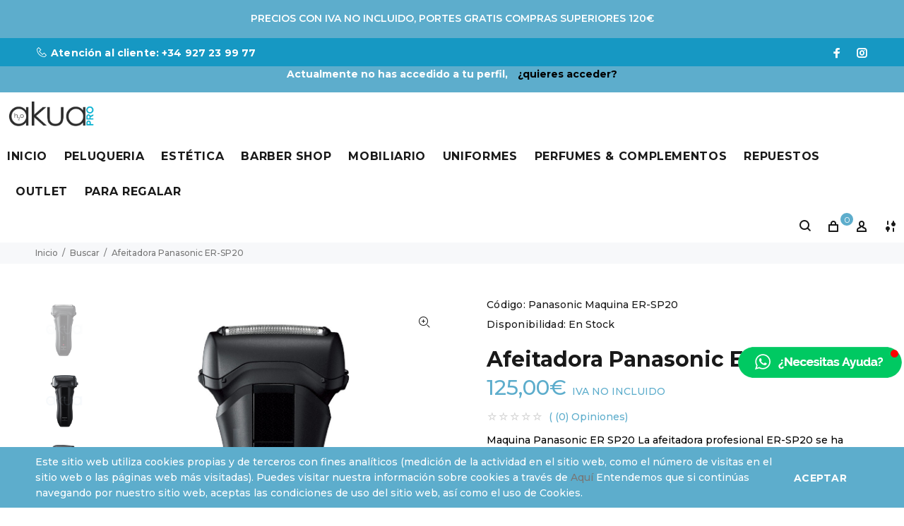

--- FILE ---
content_type: text/html; charset=utf-8
request_url: https://www.h2oakua.com/Afeitadora-Panasonic-ER-SP20?tag=panasonic.
body_size: 18737
content:
				 
	 
								
			 
	

	<!DOCTYPE html>
	<html lang="es" class="" oncontextmenu="return false;">

	    
	<head>
		<title>Afeitadora Panasonic ER-SP20</title>
		<base href="https://www.h2oakua.com/" />

		<!-- Meta -->
		<meta charset="utf-8">
		<meta http-equiv="X-UA-Compatible" content="IE=edge" />
		 
			<meta name="viewport" content="width=device-width, initial-scale=1.0">
		 
		 
			<meta name="description" content="Afeitadora Panasonic ER-SP20, diseñada para cumplir las estrictas exigencias de los peluqueros profesionales, el rendimiento del afeitado único del motor li" />
		 
		 
			<meta name="keywords" content="Afeitadora Panasonic ER-SP20, afeitadora, afeitadora panasonic, maquina afeitadora, panasonic," />
		 
		
		 
			<link href="https://www.h2oakua.com/Afeitadora-Panasonic-ER-SP20" rel="canonical" />
		 

		 
		
		
		<link href="//fonts.googleapis.com/css?family=Hind:800,700,600,500,400,300,200,100" rel="stylesheet" type="text/css">

		
					<link href="//fonts.googleapis.com/css?family=Montserrat:800,700,600,500,400,300,200,100" rel="stylesheet" type="text/css">
					
		
		
		
		
		
		<link rel="stylesheet" type="text/css" href="catalog/view/theme/wokiee/css/stylesheet.css" />
<link rel="stylesheet" type="text/css" href="catalog/view/javascript/jquery/datetimepicker/bootstrap-datetimepicker.min.css" />
<link rel="stylesheet" type="text/css" href="catalog/view/theme/wokiee/css/yoga.css" />

		
		 
<style type="text/css">
	 
</style>

		 
			<link rel="stylesheet" href="catalog/view/theme/wokiee/skins/store_default/H2oAkua/css/custom_code.css">
		 
		
		<link rel="stylesheet" href="https://use.fontawesome.com/releases/v5.7.2/css/all.css" integrity="sha384-fnmOCqbTlWIlj8LyTjo7mOUStjsKC4pOpQbqyi7RrhN7udi9RwhKkMHpvLbHG9Sr" crossorigin="anonymous">

		 
			 
		 
			 
		 

		<script type="text/javascript" src="catalog/view/theme/wokiee/js/jquery.min.js"></script>

		 
		      
		          <script type="text/javascript" src="catalog/view/javascript/jquery/magnific/jquery.magnific-popup.min.js"></script>
		      
					 
		      
		          <script type="text/javascript" src="catalog/view/javascript/jquery/datetimepicker/moment/moment.min.js"></script>
		      
					 
		      
		          <script type="text/javascript" src="catalog/view/javascript/jquery/datetimepicker/moment/moment-with-locales.min.js"></script>
		      
					 
		      
		          <script type="text/javascript" src="catalog/view/javascript/jquery/datetimepicker/bootstrap-datetimepicker.min.js"></script>
		      
					 

		  
		<!-- Google tag (gtag.js) -->
<script async src="https://www.googletagmanager.com/gtag/js?id=UA-35599578-1"></script>

<script>
document.addEventListener("contextmenu", e => e.preventDefault(), false);
</script>


<script>
  window.dataLayer = window.dataLayer || [];
  function gtag(){dataLayer.push(arguments);}
  gtag('js', new Date());

  gtag('config', 'UA-35599578-1');
</script>

	</head>	
	<body class="product-product-5249">
	<div id="loader-wrapper">
		<div id="loader">
			<div class="dot"></div>
			<div class="dot"></div>
			<div class="dot"></div>
			<div class="dot"></div>
			<div class="dot"></div>
			<div class="dot"></div>
			<div class="dot"></div>
		</div>
	</div>

		 

		 
		 
			<div class="standard-body  " id="header-notice-53144487">
     <div class="header-notice full-width clearfix">
          <a href="#" class="close-notice"></a>
          <div class="container">
               <p>PRECIOS CON IVA NO INCLUIDO, PORTES GRATIS COMPRAS SUPERIORES 120€</p>
          </div>
     </div>
</div>

<script type="text/javascript">
      var css_tpl = '<style type="text/css">';
       
      css_tpl += '#header-notice-53144487 .header-notice {';
      css_tpl += '     background: #5dadcc;';
      css_tpl += '}';
       
      
       
      css_tpl += '#header-notice-53144487 .header-notice,';
      css_tpl += '#header-notice-53144487 .header-notice a {';
      css_tpl += '     color: #ffffff;';
      css_tpl += '}';
       
      
       
      css_tpl += '#header-notice-53144487 .header-notice a:hover {';
      css_tpl += '     color: #ffffff;';
      css_tpl += '}';
       
      
       
      
       
      
       
      
       
      css_tpl += '</style>'
    $("head").append(css_tpl);
</script>

<script type="text/javascript">
      
     
     $("#header-notice-53144487 .header-notice").show();
     
     $('#header-notice-53144487 .close-notice').on('click', function () {
           
          $("#header-notice-53144487 .header-notice").hide();
          return false;
     });
     
      
</script>
		 
			 
	<header>
<div class="tt-color-scheme-01">
    <div class="container">
      <div class="tt-header-row tt-top-row">
        <div class="tt-col-left">
          <div class="tt-box-info">
            <ul>
              <li><i class="icon-f-93"></i><a href="tel:+34927239977">Atención al cliente: +34 927 23 99 77</a></li>
            </ul>
          </div>
        </div>
        <div class="tt-col-right ml-auto">
          <ul class="tt-social-icon">
            <li><a class="icon-g-64" target="_blank" href="https://linktr.ee/h2oakua"></a></li>
            <li><a class="icon-g-67" target="_blank" href="https://linktr.ee/h2oakua"></a></li>
          </ul>
        </div>
      </div>
    </div>
  </div>
</header>

				
	<div style="width: 100%; text-align: center; background: #5dadcc; color: white; font-weight: bold; padding-bottom: 15px;">Actualmente no has accedido a tu perfil, <a href="/index.php?route=account/login" style="color:black; margin-left:10px;">¿quieres acceder?</a></div>

		 
		 
			<div id="cookie-1" class="cookie "
     style="position: fixed;
            width: 100%;
            z-index: 9999;
             background-color: #5dadcc;  
            
             
                        bottom: 0
            
     ">
    <div class="container">
      <div class="d-flex align-items-center">
        <div class="content" style=" color: #ffffff; ">Este sitio web utiliza cookies propias y de terceros con fines analíticos (medición de la actividad en el sitio web, como el número de visitas en el sitio web o las páginas web más visitadas). Puedes visitar nuestra información sobre cookies a través de <a href="/aviso-sobre-cookies" target="_blank">Aquí</a> Entendemos que si continúas navegando por nuestro sitio web, aceptas las condiciones de uso del sitio web, así como el uso de Cookies.</div>

        <div class="operations">          
           <div class="btn">ACEPTAR</div>
        </div>
      </div>
    </div>
</div>

<script type="text/javascript">
$(document).ready(function() {
  $('#cookie-1 .btn').click(function () {
       var now = new Date();
         var time = now.getTime();
         time += 3600 * 24 * 1000 * 365;
         now.setTime(time);
       document.cookie = encodeURIComponent('cookie-module-1-accepted') + "=" + encodeURIComponent(1) + ';expires=' + now.toUTCString() + "; path=/";
       $('#cookie-1').fadeOut('slow');
  });
});
</script>
			 

	 
		<header>
	<!-- tt-mobile-header -->
	<div class="tt-mobile-header">
		<div class="container-fluid">
			<div class="tt-header-row">
				<div class="tt-mobile-parent-menu">
					<div class="tt-menu-toggle">
						<i class="icon-03"></i>
					</div>
				</div>
				<!-- search -->
				<div class="tt-mobile-parent-search tt-parent-box"></div>
				<!-- /search -->
				<!-- cart -->
				<div class="tt-mobile-parent-cart tt-parent-box"></div>
				<!-- /cart -->
				<!-- account -->
				<div class="tt-mobile-parent-account tt-parent-box"></div>
				<!-- /account -->
				<!-- currency -->
				<div class="tt-mobile-parent-multi tt-parent-box"></div>
				<!-- /currency -->
			</div>
		</div>
		<div class="container-fluid tt-top-line">
			<div class="row">
				<div class="tt-logo-container">
					 
					<!-- Logo -->
					<a class="tt-logo tt-logo-alignment" href="https://www.h2oakua.com/index.php?route=common/home"><img src="https://www.h2oakua.com/image/catalog/logos1/logo2022-2.png" title="H2oAkua" alt="H2oAkua" /></a>
					 
				</div>
			</div>
		</div>
	</div>
	<!-- tt-desktop-header -->
	<div class="tt-desktop-header">
		<div class="container" style="width:100%; max-width:100% !important">
			<div class="tt-header-holder">
				<div class="tt-col-obj tt-obj-logo">
					 
					<!-- Logo -->
					<a class="tt-logo tt-logo-alignment" href="https://www.h2oakua.com/index.php?route=common/home"><img src="https://www.h2oakua.com/image/catalog/logos1/logo2022-2.png" title="H2oAkua" alt="H2oAkua" /></a>
					 
				</div>
				<div class="tt-col-obj tt-obj-menu">
					<!-- tt-menu -->
					<div class="tt-desctop-parent-menu tt-parent-box">
						<div class="tt-desctop-menu">
																						 
<nav>
	<ul>
<li class="dropdown"><a href="/index.php?route=common/home">Inicio</a></li>
		 
			<li class="dropdown tt-megamenu-col-01">
				<a href="https://www.h2oakua.com/Productos-de-peluqueria">Peluqueria</a>
				 
										  															<div class="dropdown-menu">
						<div class="row tt-col-list">
														 
							<div class="col-12 col-md-12">
								<ul class="tt-megamenu-submenu">
									  									   
										   
										  	<li><a href="https://www.h2oakua.com/Productos-de-peluqueria/Productos-Peluqueria" class="main-menu">Productos Peluquería</a></li>
										  										  									   
										   
										  	<li><a href="https://www.h2oakua.com/Productos-de-peluqueria/articulos-de-peluqueria" class="main-menu">Utiles</a></li>
										  										  									   
										   
										  	<li><a href="https://www.h2oakua.com/Productos-de-peluqueria/maquinaria-peluqueria" class="main-menu">Aparatos</a></li>
										  										  									   
										   
										  	<li><a href="https://www.h2oakua.com/Productos-de-peluqueria/mobiliario-de-peluqueria" class="main-menu">Mobiliario</a></li>
										  										  									   
										   
										  	<li><a href="https://www.h2oakua.com/Productos-de-peluqueria/extensiones-peluqueria" class="main-menu">Extensiones Posticeria</a></li>
										  										  									   
										   
										  	<li><a href="https://www.h2oakua.com/Productos-de-peluqueria/maletines-peluqueria" class="main-menu">Maletines</a></li>
										  										  									   
										   
										  	<li><a href="https://www.h2oakua.com/Productos-de-peluqueria/expositores-peluqueria" class="main-menu">Expositores</a></li>
										  										  									  								</ul>
							</div>
								 
						</div>
					</div>
								</li>
		 
			<li class="dropdown tt-megamenu-col-01">
				<a href="https://www.h2oakua.com/cosmetica">Estética</a>
				 
										  															<div class="dropdown-menu">
						<div class="row tt-col-list">
														 
							<div class="col-12 col-md-12">
								<ul class="tt-megamenu-submenu">
									  									   
										   
										  	<li><a href="https://www.h2oakua.com/cosmetica/productos-de-estetica" class="main-menu">Productos de Estética</a></li>
										  										  									   
										   
										  	<li><a href="https://www.h2oakua.com/cosmetica/utiles-estetica" class="main-menu">Útiles</a></li>
										  										  									   
										   
										  	<li><a href="https://www.h2oakua.com/cosmetica/aparatos-de-estetica-profesional" class="main-menu">Aparatos de Estética Profesional</a></li>
										  										  									   
										   
										  	<li><a href="https://www.h2oakua.com/cosmetica/mobiliario-de-estetica" class="main-menu">Mobiliario</a></li>
										  										  									   
										   
										  	<li><a href="https://www.h2oakua.com/cosmetica/maletines-de-estetica" class="main-menu">Maletines</a></li>
										  										  									   
										   
										  	<li><a href="https://www.h2oakua.com/cosmetica/expositores-de-estetica" class="main-menu">Expositores</a></li>
										  										  									   
										   
										  	<li><a href="https://www.h2oakua.com/cosmetica/maderoterapia" class="main-menu">Maderoterapia</a></li>
										  										  									  								</ul>
							</div>
								 
						</div>
					</div>
								</li>
		 
			<li class="dropdown ">
				<a href="https://www.h2oakua.com/Productos-Barber-Shop">Barber Shop</a>
								</li>
		 
			<li class="dropdown tt-megamenu-col-01">
				<a href="https://www.h2oakua.com/mobiliario">Mobiliario</a>
				 
										  															<div class="dropdown-menu">
						<div class="row tt-col-list">
														 
							<div class="col-12 col-md-12">
								<ul class="tt-megamenu-submenu">
									  									   
										   
										  	<li><a href="https://www.h2oakua.com/mobiliario/mobiliario-de-peluqueria-2" class="main-menu">Mobiliario Peluquería</a></li>
										  										  									   
										   
										  	<li><a href="https://www.h2oakua.com/mobiliario/mobiliario-de-estetica-2" class="main-menu">Mobiliario Estética</a></li>
										  										  									   
										   
										  	<li><a href="https://www.h2oakua.com/mobiliario/maletines-peluqueria-estetica" class="main-menu">Maletines</a></li>
										  										  									   
										   
										  	<li><a href="https://www.h2oakua.com/mobiliario/espejos-pelqueria-estetica" class="main-menu">Espejos</a></li>
										  										  									   
										   
										  	<li><a href="https://www.h2oakua.com/mobiliario/fundas-y-cojines-mobiliario" class="main-menu">Fundas y Cojines</a></li>
										  										  									   
										   
										  	<li><a href="https://www.h2oakua.com/mobiliario/Mobiliario-Barbershop" class="main-menu">Mobiliario Barbershop</a></li>
										  										  									  								</ul>
							</div>
								 
						</div>
					</div>
								</li>
		 
			<li class="dropdown tt-megamenu-col-02">
				<a href="https://www.h2oakua.com/uniformes-peluqueria-uniformes-estetica">Uniformes</a>
				 
															  										<div class="dropdown-menu">
						<div class="row tt-col-list">
														 
							<div class="col-12 col-md-6">
								<ul class="tt-megamenu-submenu">
									  									   
										   
										  	<li><a href="https://www.h2oakua.com/uniformes-peluqueria-uniformes-estetica/kimonos-desechables" class="main-menu">Kimonos</a></li>
										  										  									  								</ul>
							</div>
								 
							<div class="col-12 col-md-6">
								<ul class="tt-megamenu-submenu">
									  									   
										  										  									  								</ul>
							</div>
								 
						</div>
					</div>
								</li>
		 
			<li class="dropdown ">
				<a href="https://www.h2oakua.com/perfumes-online">Perfumes &amp; Complementos</a>
								</li>
		 
			<li class="dropdown tt-megamenu-col-01">
				<a href="https://www.h2oakua.com/Repuestos-para-peluqueria">Repuestos</a>
				 
										  															<div class="dropdown-menu">
						<div class="row tt-col-list">
														 
							<div class="col-12 col-md-12">
								<ul class="tt-megamenu-submenu">
									  									   
										   
										  	<li><a href="https://www.h2oakua.com/Repuestos-para-peluqueria/cuchillas-panasonic" class="main-menu">Cuchillas Panasonic</a></li>
										  										  									  								</ul>
							</div>
								 
						</div>
					</div>
								</li>
		 
			<li class="dropdown tt-megamenu-col-01">
				<a href="https://www.h2oakua.com/outlet-peluqueria-outlet-estetica">Outlet</a>
				 
										  															<div class="dropdown-menu">
						<div class="row tt-col-list">
														 
							<div class="col-12 col-md-12">
								<ul class="tt-megamenu-submenu">
									  									   
										   
										  	<li><a href="https://www.h2oakua.com/outlet-peluqueria-outlet-estetica/Outlet-de-derribo" class="main-menu">Outlet de derribo</a></li>
										  										  									   
										   
										  	<li><a href="https://www.h2oakua.com/outlet-peluqueria-outlet-estetica/Outlet-Peluqueria" class="main-menu">Outlet Peluqueria</a></li>
										  										  									   
										   
										  	<li><a href="https://www.h2oakua.com/outlet-peluqueria-outlet-estetica/Outlet-Estetica" class="main-menu">Outlet Estetica</a></li>
										  										  									   
										   
										  	<li><a href="https://www.h2oakua.com/outlet-peluqueria-outlet-estetica/Outlet-Uniformes" class="main-menu">Outlet Uniformes</a></li>
										  										  									  								</ul>
							</div>
								 
						</div>
					</div>
								</li>
		 
			<li class="dropdown tt-megamenu-col-02">
				<a href="https://www.h2oakua.com/packs-regalo">Para Regalar</a>
				 
															  										<div class="dropdown-menu">
						<div class="row tt-col-list">
														 
							<div class="col-12 col-md-6">
								<ul class="tt-megamenu-submenu">
									  									   
										   
										  	<li><a href="https://www.h2oakua.com/packs-regalo/para-regalar-Packs Regalo" class="main-menu">Packs Regalo</a></li>
										  										  									   
										   
										  	<li><a href="https://www.h2oakua.com/packs-regalo/para-regalar-perfumes" class="main-menu">Perfumes</a></li>
										  										  									   
										   
										  	<li><a href="https://www.h2oakua.com/packs-regalo/electricos-para-regalar" class="main-menu">Eléctrico</a></li>
										  										  									  								</ul>
							</div>
								 
							<div class="col-12 col-md-6">
								<ul class="tt-megamenu-submenu">
									  									   
										   
										  	<li><a href="https://www.h2oakua.com/packs-regalo/productos-para-regalar" class="main-menu">Productos</a></li>
										  										  									   
										   
										  	<li><a href="https://www.h2oakua.com/packs-regalo/Utillaje-y-Complementos-para-regalar" class="main-menu">Utillaje y Complementos</a></li>
										  										  									   
										  										  									  								</ul>
							</div>
								 
						</div>
					</div>
								</li>
			</ul>
</nav>
<!-- tt-mobile menu -->
<nav class="panel-menu">
	<ul>
		 
			<li>
				<a href="https://www.h2oakua.com/Productos-de-peluqueria">Peluqueria</a>
				 
					<ul>
												 
							 
								<li><a href="https://www.h2oakua.com/Productos-de-peluqueria/Productos-Peluqueria">Productos Peluquería</a></li>
																				 
							 
								<li><a href="https://www.h2oakua.com/Productos-de-peluqueria/articulos-de-peluqueria">Utiles</a></li>
																				 
							 
								<li><a href="https://www.h2oakua.com/Productos-de-peluqueria/maquinaria-peluqueria">Aparatos</a></li>
																				 
							 
								<li><a href="https://www.h2oakua.com/Productos-de-peluqueria/mobiliario-de-peluqueria">Mobiliario</a></li>
																				 
							 
								<li><a href="https://www.h2oakua.com/Productos-de-peluqueria/extensiones-peluqueria">Extensiones Posticeria</a></li>
																				 
							 
								<li><a href="https://www.h2oakua.com/Productos-de-peluqueria/maletines-peluqueria">Maletines</a></li>
																				 
							 
								<li><a href="https://www.h2oakua.com/Productos-de-peluqueria/expositores-peluqueria">Expositores</a></li>
																				 
																									</ul>
				 
			</li>
		 
			<li>
				<a href="https://www.h2oakua.com/cosmetica">Estética</a>
				 
					<ul>
												 
							 
								<li><a href="https://www.h2oakua.com/cosmetica/productos-de-estetica">Productos de Estética</a></li>
																				 
							 
								<li><a href="https://www.h2oakua.com/cosmetica/utiles-estetica">Útiles</a></li>
																				 
							 
								<li><a href="https://www.h2oakua.com/cosmetica/aparatos-de-estetica-profesional">Aparatos de Estética Profesional</a></li>
																				 
							 
								<li><a href="https://www.h2oakua.com/cosmetica/mobiliario-de-estetica">Mobiliario</a></li>
																				 
							 
								<li><a href="https://www.h2oakua.com/cosmetica/maletines-de-estetica">Maletines</a></li>
																				 
							 
								<li><a href="https://www.h2oakua.com/cosmetica/expositores-de-estetica">Expositores</a></li>
																				 
							 
								<li><a href="https://www.h2oakua.com/cosmetica/maderoterapia">Maderoterapia</a></li>
																				 
																									</ul>
				 
			</li>
		 
			<li>
				<a href="https://www.h2oakua.com/Productos-Barber-Shop">Barber Shop</a>
				 
			</li>
		 
			<li>
				<a href="https://www.h2oakua.com/mobiliario">Mobiliario</a>
				 
					<ul>
												 
							 
								<li><a href="https://www.h2oakua.com/mobiliario/mobiliario-de-peluqueria-2">Mobiliario Peluquería</a></li>
																				 
							 
								<li><a href="https://www.h2oakua.com/mobiliario/mobiliario-de-estetica-2">Mobiliario Estética</a></li>
																				 
							 
								<li><a href="https://www.h2oakua.com/mobiliario/maletines-peluqueria-estetica">Maletines</a></li>
																				 
							 
								<li><a href="https://www.h2oakua.com/mobiliario/espejos-pelqueria-estetica">Espejos</a></li>
																				 
							 
								<li><a href="https://www.h2oakua.com/mobiliario/fundas-y-cojines-mobiliario">Fundas y Cojines</a></li>
																				 
							 
								<li><a href="https://www.h2oakua.com/mobiliario/Mobiliario-Barbershop">Mobiliario Barbershop</a></li>
																				 
																									</ul>
				 
			</li>
		 
			<li>
				<a href="https://www.h2oakua.com/uniformes-peluqueria-uniformes-estetica">Uniformes</a>
				 
					<ul>
												 
							 
								<li><a href="https://www.h2oakua.com/uniformes-peluqueria-uniformes-estetica/kimonos-desechables">Kimonos</a></li>
																				 
																									</ul>
				 
			</li>
		 
			<li>
				<a href="https://www.h2oakua.com/perfumes-online">Perfumes &amp; Complementos</a>
				 
			</li>
		 
			<li>
				<a href="https://www.h2oakua.com/Repuestos-para-peluqueria">Repuestos</a>
				 
					<ul>
												 
							 
								<li><a href="https://www.h2oakua.com/Repuestos-para-peluqueria/cuchillas-panasonic">Cuchillas Panasonic</a></li>
																				 
																									</ul>
				 
			</li>
		 
			<li>
				<a href="https://www.h2oakua.com/outlet-peluqueria-outlet-estetica">Outlet</a>
				 
					<ul>
												 
							 
								<li><a href="https://www.h2oakua.com/outlet-peluqueria-outlet-estetica/Outlet-de-derribo">Outlet de derribo</a></li>
																				 
							 
								<li><a href="https://www.h2oakua.com/outlet-peluqueria-outlet-estetica/Outlet-Peluqueria">Outlet Peluqueria</a></li>
																				 
							 
								<li><a href="https://www.h2oakua.com/outlet-peluqueria-outlet-estetica/Outlet-Estetica">Outlet Estetica</a></li>
																				 
							 
								<li><a href="https://www.h2oakua.com/outlet-peluqueria-outlet-estetica/Outlet-Uniformes">Outlet Uniformes</a></li>
																				 
																									</ul>
				 
			</li>
		 
			<li>
				<a href="https://www.h2oakua.com/packs-regalo">Para Regalar</a>
				 
					<ul>
												 
							 
								<li><a href="https://www.h2oakua.com/packs-regalo/para-regalar-Packs Regalo">Packs Regalo</a></li>
																				 
							 
								<li><a href="https://www.h2oakua.com/packs-regalo/para-regalar-perfumes">Perfumes</a></li>
																				 
							 
								<li><a href="https://www.h2oakua.com/packs-regalo/electricos-para-regalar">Eléctrico</a></li>
																				 
							 
								<li><a href="https://www.h2oakua.com/packs-regalo/productos-para-regalar">Productos</a></li>
																				 
							 
								<li><a href="https://www.h2oakua.com/packs-regalo/Utillaje-y-Complementos-para-regalar">Utillaje y Complementos</a></li>
																				 
																									</ul>
				 
			</li>
			</ul>
	<div class="mm-navbtn-names">
		<div class="mm-closebtn">Close</div>
		<div class="mm-backbtn">Back</div>
	</div>
</nav>

													</div>
					</div>
					<!-- /tt-menu -->
				</div>
				<div class="tt-col-obj tt-obj-options obj-move-right">
					<!-- tt-search -->
					<div class="tt-desctop-parent-search tt-parent-box">
						<div class="tt-search tt-dropdown-obj">
							<button class="tt-dropdown-toggle" data-tooltip="Buscar" data-tposition="bottom">
								<i class="icon-f-85"></i>
							</button>
							<div class="tt-dropdown-menu">
								<div class="container">
									<form>
										<div class="tt-col">
											<input type="text" class="tt-search-input" placeholder="Buscar...">
											<button class="tt-btn-search" type="submit"></button>
										</div>
										<div class="tt-col">
											<button class="tt-btn-close icon-g-80"></button>
										</div>
										<div class="tt-info-text">
											 Qué estás buscando? 										</div>
										<div class="search-results">
											<ul>

											</ul>
											<button type="button" class="tt-view-all"> Ver todos los productos </button>
										</div>
									</form>
								</div>
							</div>
						</div>
					</div>
					<!-- /tt-search -->
					<!-- tt-cart -->
					 
 

<div class="tt-desctop-parent-cart tt-parent-box" id="cart_block">
	<div class="tt-cart tt-dropdown-obj">
		<button class="tt-dropdown-toggle"  data-tooltip="Ver cesta" data-tposition="bottom">
			<i class="icon-f-39"></i>
			<p class="d-none"><span id="total_amount_ajax">0,00€</span></p>
			<span class="tt-badge-cart"><span id="total_count_ajax">0</span></span>
		</button>
		<div class="tt-dropdown-menu">
			<div class="tt-mobile-add">
				<h6 class="tt-title">CARRO DE COMPRA</h6>
				<button class="tt-close"> Cerrar </button>
			</div>
			<div class="tt-dropdown-inner">
				<div class="tt-cart-layout">
					<div id="cart_content">
						<div id="cart_content_ajax">
						    
															<a href="https://www.h2oakua.com/index.php?route=checkout/cart" class="tt-cart-empty">
									<i class="icon-f-39"></i>
									<p>¡Su cesta est&aacute; vac&iacute;a!</p>
								</a>
													</div>
					</div>
				</div>
			</div>
		</div>
	</div>
</div>

					<!-- /tt-cart -->
					<!-- tt-account -->
					<div class="tt-desctop-parent-account tt-parent-box">
						<div class="tt-account tt-dropdown-obj">
							<button class="tt-dropdown-toggle"  data-tooltip="Mi Cuenta" data-tposition="bottom"><i class="icon-f-94"></i></button>
							<div class="tt-dropdown-menu">
								<div class="tt-mobile-add">
									<button class="tt-close"> Cerrar </button>
								</div>
								<div class="tt-dropdown-inner">
									<ul>
									    <li><a href="https://www.h2oakua.com/index.php?route=account/account"><i class="icon-f-94"></i>Mi Cuenta</a></li>
									    <li><a href="https://www.h2oakua.com/index.php?route=account/wishlist"><i class="icon-n-072"></i>Favoritos (0)</a></li>
									    <li><a href="https://www.h2oakua.com/index.php?route=product/compare"><i class="icon-n-08"></i>Comparar</a></li>
									    <li><a href="https://www.h2oakua.com/index.php?route=checkout/checkout"><i class="icon-f-68"></i>Pagar</a></li>
							            							            <li><a href="https://www.h2oakua.com/index.php?route=account/login"><i class="icon-f-76"></i>Acceder</a></li>
							            <li><a href="https://www.h2oakua.com/index.php?route=account/register"><i class="icon-f-94"></i>Registrarse</a></li>
							            									</ul>
								</div>
							</div>
						</div>
					</div>
					<!-- /tt-account -->
					<!-- tt-langue and tt-currency -->
					<div class="tt-desctop-parent-multi tt-parent-box">
						<div class="tt-multi-obj tt-dropdown-obj">
							<button class="tt-dropdown-toggle" data-tooltip=" Configuración " data-tposition="bottom"><i class="icon-f-79"></i></button>
							<div class="tt-dropdown-menu">
								<div class="tt-mobile-add">
									<button class="tt-close"> Cerrar </button>
								</div>
								<div class="tt-dropdown-inner">
									 

								</div>
							</div>
						</div>
					</div>
					<!-- /tt-langue and tt-currency -->
				</div>
			</div>
		</div>
	</div>
	<!-- stuck nav -->
	<div class="tt-stuck-nav">
		<div class="container">
			<div class="tt-header-row ">
				<div class="tt-stuck-parent-menu"></div>
				<div class="tt-stuck-parent-search tt-parent-box"></div>
				<div class="tt-stuck-parent-cart tt-parent-box"></div>
				<div class="tt-stuck-parent-account tt-parent-box"></div>
				<div class="tt-stuck-parent-multi tt-parent-box"></div>
			</div>
		</div>
	</div>
</header>	 

	 
 
 
			<div class="tt-breadcrumb">
		<div class="container">
			<ul>
		     	 
		     	<li><a href="https://www.h2oakua.com/index.php?route=common/home">  Inicio  </a></li>
		     	 
		     	<li><a href="https://www.h2oakua.com/index.php?route=product/search&amp;tag=panasonic."> Buscar </a></li>
		     	 
		     	<li><a href="https://www.h2oakua.com/Afeitadora-Panasonic-ER-SP20?tag=panasonic."> Afeitadora Panasonic ER-SP20 </a></li>
		     	 
			</ul>
		</div>
	</div>

		 

	<div id="tt-pageContent">
											 
			
						 

						 
			
						 
		
<style>
    .tt-collapse-block .tt-item .tt-collapse-title {
    font-size: 14px;
    line-height: 26px;
    color: white !important;
    cursor: pointer;
    font-weight: 500;
    letter-spacing: 0.03em;
    font-family: "Hind", sans-serif;
    transition: all 0.2s linear;
    -ms-transition: all 0.2s linear;
    -webkit-transition: all 0.2s linear;
    -o-transition: all 0.2s linear;
    padding: 22px 0;
    text-transform: uppercase;
    background: #1698c3 !important;
    padding-left: 15px !important;
}
</style>

<div class="container-indent" id="product">
	<!-- mobile product slider  -->
	<div class="tt-mobile-product-layout visible-xs">
		<div class="tt-mobile-product-slider arrow-location-center slick-animated-show-js">
	      	 
	      		<div><img src='https://www.h2oakua.com/image/cache/catalog/data/Panasonic/Afeitadora%20ER-SP20%20panasonic%2010%20copia-1001x1001.jpg' alt=""></div>
		  	 
		  	 
				<div><img src="https://www.h2oakua.com/image/cache/catalog/data/Panasonic/Afeitadora%20ER-SP20%20panasonic%209-PhotoRoom-1001x1001.jpg" alt=""></div>
			 
				<div><img src="https://www.h2oakua.com/image/cache/catalog/data/Panasonic/Afeitadora%20ER-SP20%20panasonic%208-1001x1001.jpg" alt=""></div>
			 
				<div><img src="https://www.h2oakua.com/image/cache/catalog/data/Panasonic/Afeitadora%20ER-SP20%20panasonic%2012%20copia-1001x1001.jpg" alt=""></div>
			 
				<div><img src="https://www.h2oakua.com/image/cache/catalog/data/Panasonic/Afeitadora%20ER-SP20%20panasonic%2013-PhotoRoom-1001x1001.jpg" alt=""></div>
			 
				<div><img src="https://www.h2oakua.com/image/cache/catalog/data/Panasonic/Afeitadora%20ER-SP20%20panasonic%2014-1001x1001.jpg" alt=""></div>
			 
				<div><img src="https://www.h2oakua.com/image/cache/catalog/data/Panasonic/Afeitadora%20ER-SP20%20panasonic%2011-PhotoRoom-1001x1001.jpg" alt=""></div>
			 
				<div><img src="https://www.h2oakua.com/image/cache/catalog/data/Panasonic/Afeitadora%20ER-SP20%20panasonic%202-1001x1001.jpg" alt=""></div>
			 
				<div><img src="https://www.h2oakua.com/image/cache/catalog/data/Panasonic/Afeitadora%20ER-SP20%20panasonic%203-1001x1001.jpg" alt=""></div>
			 
				<div><img src="https://www.h2oakua.com/image/cache/catalog/data/Panasonic/Afeitadora%20ER-SP20%20panasonic%206-1001x1001.jpg" alt=""></div>
			 
				<div><img src="https://www.h2oakua.com/image/cache/catalog/data/Panasonic/Afeitadora%20ER-SP20%20panasonic-1001x1001.jpg" alt=""></div>
			 
				<div><img src="https://www.h2oakua.com/image/cache/catalog/data/Panasonic/Afeitadora%20ER-SP20%20panasonic%204-1001x1001.jpg" alt=""></div>
			 
				<div><img src="https://www.h2oakua.com/image/cache/catalog/data/Panasonic/Afeitadora%20ER-SP20%20panasonic%201-1001x1001.jpg" alt=""></div>
			 
				<div><img src="https://www.h2oakua.com/image/cache/catalog/data/Panasonic/Afeitadora%20ER-SP20%20panasonic%205-1001x1001.jpg" alt=""></div>
			 
				<div><img src="https://www.h2oakua.com/image/cache/catalog/data/Panasonic/Afeitadora%20ER-SP20%20panasonic%207-1001x1001.jpg" alt=""></div>
					</div>
	</div>
	<!-- /mobile product slider  -->
	<div class="container">
		<div class="row airSticky_stop-block">
			 
			<div class="col-lg-12">
				<div class="row ">
					<div class="col-md-12 col-lg-6 hidden-xs">
												 
													<div class="airSticky deactivate-sticky">
								<div class="tt-product-vertical-layout clearfix">
									<div class="tt-product-single-img">
										<div>
											<button class="tt-btn-zomm tt-top-right"><i class="icon-f-86"></i></button>
									      	 
									      		<img class="zoom-product" src='https://www.h2oakua.com/image/cache/catalog/data/Panasonic/Afeitadora%20ER-SP20%20panasonic%2010%20copia-1001x1001.jpg' data-zoom-image="https://www.h2oakua.com/image/cache/catalog/data/Panasonic/Afeitadora%20ER-SP20%20panasonic%2010%20copia-1001x1001.jpg" alt="">
										  	 
										</div>
									</div>
									<div class="tt-product-single-carousel-vertical">
										<ul id="smallGallery" class="tt-slick-button-vertical  slick-animated-show-js">
											 
												<li><a class="zoomGalleryActive" href="#" data-image="https://www.h2oakua.com/image/cache/catalog/data/Panasonic/Afeitadora%20ER-SP20%20panasonic%2010%20copia-1001x1001.jpg" data-zoom-image="https://www.h2oakua.com/image/cache/catalog/data/Panasonic/Afeitadora%20ER-SP20%20panasonic%2010%20copia-1001x1001.jpg"><img src="https://www.h2oakua.com/image/cache/catalog/data/Panasonic/Afeitadora%20ER-SP20%20panasonic%2010%20copia-1001x1001.jpg" alt=""></a></li>
																						 
												<li><a href="#" data-image="https://www.h2oakua.com/image/cache/catalog/data/Panasonic/Afeitadora%20ER-SP20%20panasonic%209-PhotoRoom-1001x1001.jpg" data-zoom-image="https://www.h2oakua.com/image/cache/catalog/data/Panasonic/Afeitadora%20ER-SP20%20panasonic%209-PhotoRoom-1001x1001.jpg"><img src="https://www.h2oakua.com/image/cache/catalog/data/Panasonic/Afeitadora%20ER-SP20%20panasonic%209-PhotoRoom-1001x1001.jpg" alt=""></a></li>
											 
												<li><a href="#" data-image="https://www.h2oakua.com/image/cache/catalog/data/Panasonic/Afeitadora%20ER-SP20%20panasonic%208-1001x1001.jpg" data-zoom-image="https://www.h2oakua.com/image/cache/catalog/data/Panasonic/Afeitadora%20ER-SP20%20panasonic%208-1001x1001.jpg"><img src="https://www.h2oakua.com/image/cache/catalog/data/Panasonic/Afeitadora%20ER-SP20%20panasonic%208-1001x1001.jpg" alt=""></a></li>
											 
												<li><a href="#" data-image="https://www.h2oakua.com/image/cache/catalog/data/Panasonic/Afeitadora%20ER-SP20%20panasonic%2012%20copia-1001x1001.jpg" data-zoom-image="https://www.h2oakua.com/image/cache/catalog/data/Panasonic/Afeitadora%20ER-SP20%20panasonic%2012%20copia-1001x1001.jpg"><img src="https://www.h2oakua.com/image/cache/catalog/data/Panasonic/Afeitadora%20ER-SP20%20panasonic%2012%20copia-1001x1001.jpg" alt=""></a></li>
											 
												<li><a href="#" data-image="https://www.h2oakua.com/image/cache/catalog/data/Panasonic/Afeitadora%20ER-SP20%20panasonic%2013-PhotoRoom-1001x1001.jpg" data-zoom-image="https://www.h2oakua.com/image/cache/catalog/data/Panasonic/Afeitadora%20ER-SP20%20panasonic%2013-PhotoRoom-1001x1001.jpg"><img src="https://www.h2oakua.com/image/cache/catalog/data/Panasonic/Afeitadora%20ER-SP20%20panasonic%2013-PhotoRoom-1001x1001.jpg" alt=""></a></li>
											 
												<li><a href="#" data-image="https://www.h2oakua.com/image/cache/catalog/data/Panasonic/Afeitadora%20ER-SP20%20panasonic%2014-1001x1001.jpg" data-zoom-image="https://www.h2oakua.com/image/cache/catalog/data/Panasonic/Afeitadora%20ER-SP20%20panasonic%2014-1001x1001.jpg"><img src="https://www.h2oakua.com/image/cache/catalog/data/Panasonic/Afeitadora%20ER-SP20%20panasonic%2014-1001x1001.jpg" alt=""></a></li>
											 
												<li><a href="#" data-image="https://www.h2oakua.com/image/cache/catalog/data/Panasonic/Afeitadora%20ER-SP20%20panasonic%2011-PhotoRoom-1001x1001.jpg" data-zoom-image="https://www.h2oakua.com/image/cache/catalog/data/Panasonic/Afeitadora%20ER-SP20%20panasonic%2011-PhotoRoom-1001x1001.jpg"><img src="https://www.h2oakua.com/image/cache/catalog/data/Panasonic/Afeitadora%20ER-SP20%20panasonic%2011-PhotoRoom-1001x1001.jpg" alt=""></a></li>
											 
												<li><a href="#" data-image="https://www.h2oakua.com/image/cache/catalog/data/Panasonic/Afeitadora%20ER-SP20%20panasonic%202-1001x1001.jpg" data-zoom-image="https://www.h2oakua.com/image/cache/catalog/data/Panasonic/Afeitadora%20ER-SP20%20panasonic%202-1001x1001.jpg"><img src="https://www.h2oakua.com/image/cache/catalog/data/Panasonic/Afeitadora%20ER-SP20%20panasonic%202-1001x1001.jpg" alt=""></a></li>
											 
												<li><a href="#" data-image="https://www.h2oakua.com/image/cache/catalog/data/Panasonic/Afeitadora%20ER-SP20%20panasonic%203-1001x1001.jpg" data-zoom-image="https://www.h2oakua.com/image/cache/catalog/data/Panasonic/Afeitadora%20ER-SP20%20panasonic%203-1001x1001.jpg"><img src="https://www.h2oakua.com/image/cache/catalog/data/Panasonic/Afeitadora%20ER-SP20%20panasonic%203-1001x1001.jpg" alt=""></a></li>
											 
												<li><a href="#" data-image="https://www.h2oakua.com/image/cache/catalog/data/Panasonic/Afeitadora%20ER-SP20%20panasonic%206-1001x1001.jpg" data-zoom-image="https://www.h2oakua.com/image/cache/catalog/data/Panasonic/Afeitadora%20ER-SP20%20panasonic%206-1001x1001.jpg"><img src="https://www.h2oakua.com/image/cache/catalog/data/Panasonic/Afeitadora%20ER-SP20%20panasonic%206-1001x1001.jpg" alt=""></a></li>
											 
												<li><a href="#" data-image="https://www.h2oakua.com/image/cache/catalog/data/Panasonic/Afeitadora%20ER-SP20%20panasonic-1001x1001.jpg" data-zoom-image="https://www.h2oakua.com/image/cache/catalog/data/Panasonic/Afeitadora%20ER-SP20%20panasonic-1001x1001.jpg"><img src="https://www.h2oakua.com/image/cache/catalog/data/Panasonic/Afeitadora%20ER-SP20%20panasonic-1001x1001.jpg" alt=""></a></li>
											 
												<li><a href="#" data-image="https://www.h2oakua.com/image/cache/catalog/data/Panasonic/Afeitadora%20ER-SP20%20panasonic%204-1001x1001.jpg" data-zoom-image="https://www.h2oakua.com/image/cache/catalog/data/Panasonic/Afeitadora%20ER-SP20%20panasonic%204-1001x1001.jpg"><img src="https://www.h2oakua.com/image/cache/catalog/data/Panasonic/Afeitadora%20ER-SP20%20panasonic%204-1001x1001.jpg" alt=""></a></li>
											 
												<li><a href="#" data-image="https://www.h2oakua.com/image/cache/catalog/data/Panasonic/Afeitadora%20ER-SP20%20panasonic%201-1001x1001.jpg" data-zoom-image="https://www.h2oakua.com/image/cache/catalog/data/Panasonic/Afeitadora%20ER-SP20%20panasonic%201-1001x1001.jpg"><img src="https://www.h2oakua.com/image/cache/catalog/data/Panasonic/Afeitadora%20ER-SP20%20panasonic%201-1001x1001.jpg" alt=""></a></li>
											 
												<li><a href="#" data-image="https://www.h2oakua.com/image/cache/catalog/data/Panasonic/Afeitadora%20ER-SP20%20panasonic%205-1001x1001.jpg" data-zoom-image="https://www.h2oakua.com/image/cache/catalog/data/Panasonic/Afeitadora%20ER-SP20%20panasonic%205-1001x1001.jpg"><img src="https://www.h2oakua.com/image/cache/catalog/data/Panasonic/Afeitadora%20ER-SP20%20panasonic%205-1001x1001.jpg" alt=""></a></li>
											 
												<li><a href="#" data-image="https://www.h2oakua.com/image/cache/catalog/data/Panasonic/Afeitadora%20ER-SP20%20panasonic%207-1001x1001.jpg" data-zoom-image="https://www.h2oakua.com/image/cache/catalog/data/Panasonic/Afeitadora%20ER-SP20%20panasonic%207-1001x1001.jpg"><img src="https://www.h2oakua.com/image/cache/catalog/data/Panasonic/Afeitadora%20ER-SP20%20panasonic%207-1001x1001.jpg" alt=""></a></li>
																					</ul>
									</div>
								</div>
							</div>
																		 
					</div>
					<div class="col-md-12 col-lg-6">
												<div class="tt-product-single-info">
														 
					      	  
							<div class="tt-add-info">
								<ul>
									<li><span>Código:</span> Panasonic Maquina ER-SP20</li>
									<li><span>Disponibilidad:</span> En Stock</li>
								</ul>
							</div>
							<h1 class="tt-title">Afeitadora Panasonic ER-SP20</h1>
							 
								<div class="tt-price">
							         
							        <span id="price-old">125,00€</span>
							         <span style="font-size:14px;">IVA NO INCLUIDO </span>
								</div>
						         
						         
						         
												         
					          <div class="tt-review">
					            <div class="tt-rating">
					              <i class="icon-star-empty"></i>
					              <i class="icon-star-empty"></i>
					              <i class="icon-star-empty"></i>
					              <i class="icon-star-empty"></i>
					              <i class="icon-star-empty"></i>
					            </div>
					            <a href="javascript:$('#review-tab .tt-collapse-title').click();">( (0) Opiniones)</a>
					          </div>
					        							<div class="tt-wrapper">
								Maquina Panasonic ER SP20

La afeitadora profesional ER-SP20 se ha dise&ntilde;ado para cumplir las estrictas exigencias de los peluqueros profesionales.
 El rendimiento del afeitado &uacute;nico d...
							</div>
							 
							<div class="tt-swatches-container">
						         
						        
						         
		        			</div>
		        										      

														 
								 
									 
     
<div class="product-information-buttons">
  <a href="javascript:;" class="mespr button-product-question" data-toggle="modal" data-target="#popup-product-question-1">
        
       <span class="text-enquiry"><i class="icon-f-72"></i> ¿tienes alguna duda sobre este producto?</span>
        
  </a>
</div>
       
  <div class="modal fade" id="popup-product-question-1" tabindex="-1" role="dialog" aria-label="myModalLabel" aria-hidden="true">
    <div class="modal-dialog modal-small" id="popup-1">
      <div class="modal-content ">
        <div class="modal-header">
          <button type="button" class="close" data-dismiss="modal" aria-hidden="true"><span class="icon icon-clear"></span></button>
        </div>
        <div class="modal-body">
          <div class="tt-modal-verifyage">

            <h5>Realiza tu consulta y te contestaremos a la mayor brevedad!</h5> 
            <form action="" method="post" enctype="multipart/form-data" id="contact" class="form-contact popup-contact form-default">
                  
                 <input type="hidden" name="product_id" value="5249" />
                  

                 <fieldset>
                   <div class="contact-label">
                     <div>
                       <input type="text" name="name" value="" id="input-name" placeholder="Nombre:" class="form-control" />
                     </div>
                   </div>
                   <div class="contact-label">
                     <div>
                       <input type="text" name="email" value="" id="input-email" placeholder="E-Mail:" class="form-control" />
                     </div>
                   </div>
                   <div class="contact-label">
                     <div>
                       <textarea name="enquiry" rows="7" id="input-enquiry" placeholder="Mensaje:" class="form-control"></textarea>
                     </div>
                   </div>
                 </fieldset>
                 

                <input class="btn btn-primary" type="submit" value="Enviar" />
            </form>

            <script type="text/javascript">
                 function IsEmail(email) {
                      var regex = /^([a-zA-Z0-9_.+-])+\@(([a-zA-Z0-9-])+\.)+([a-zA-Z0-9]{2,4})+$/;
                      return regex.test(email);
                 }

                 $('#popup-1 #contact').bind('submit', function(){
                      var valid = true;
                    
                      if($('#popup-product-question-1 #input-name').val().length < 3 || $('#popup-product-question-1 #input-name').val().length > 32){
                           $('#popup-product-question-1 #input-name').addClass("error");
                           valid = false;
                      } else {
                           $('#popup-product-question-1 #input-name').removeClass("error");

                      }

                      if(IsEmail($('#popup-product-question-1 #input-email').val())) {
                           $('#popup-product-question-1 #input-email').removeClass("error");
                      } else {
                           $('#popup-product-question-1 #input-email').addClass("error");
                           valid = false;
                      }
                     

                      if($('#popup-product-question-1 #input-enquiry').val().length < 10 || $('#popup-product-question-1 #input-enquiry').val().length > 3000){
                           $('#popup-product-question-1 #input-enquiry').addClass("error");
                           valid = false;
                      } else {
                           $('#popup-product-question-1 #input-enquiry').removeClass("error");
                      }

                      if(valid) {
                           $.ajax({
                                  type: "POST",
                                  url: "https://www.h2oakua.com/index.php?route=extension/module/product_questions/contact",
                                  data: $("#popup-product-question-1 #contact").serialize(), // serializes the form's elements.
                                  success: function(data)
                                  {
                                      alert(data); // show response from the php script.
                                      $('#popup-product-question-1').modal('hide')
                                  }
                                });

                           return false;
                      } else {
                           return false;
                      }
                 });
            </script>

          </div>
        </div>
      </div>
    </div>
  </div>

															 

														 
								<div class="tt-wrapper">
									<div class="tt-row-custom-01">
										<div class="col-item">
											<div class="tt-input-counter style-01">
												<span class="minus-btn"></span>
												<input type="text" name="quantity" id="quantity_wanted" size="200" value="1" />
												<span class="plus-btn"></span>
											</div>
										</div>
										<div class="col-item">
			             					<input type="hidden" name="product_id" value="5249" />
			             					<a href="javascript:;" class="btn btn-lg" id="button-cart" data-loading-text="Cargando..." data-original-text="Comprar"><i class="icon-f-39"></i><span>Comprar</span></a>
										</div>
									</div>
								</div>
														 
							<div class="tt-wrapper">
								<ul class="tt-list-btn">
									<li><a href="javascript:;" onclick="wishlist.add('5249');" class="btn-link"><i class="icon-n-072"></i> Guardar en lista de la compra </a></li>
									<li><a href="javascript:;" onclick="compare.add('5249');" class="btn-link"><i class="icon-n-08"></i> Comparar producto </a></li>
								</ul>
							</div>
														 
							<div class="tt-wrapper">
								<div class="tt-add-info">
									<ul>
								         
								        	<li><span>Marca::</span> <a href="https://www.h2oakua.com/panasonic">Panasonic</a></li>
								         
								        										 
											<li><span>Etiquetas:</span>
																																				 
													 
														<a href="https://www.h2oakua.com/index.php?route=product/search&amp;tag=afeitadora">afeitadora</a>,
													 
												 
													 
														<a href="https://www.h2oakua.com/index.php?route=product/search&amp;tag=Maquina">Maquina</a>,
													 
												 
													 
														<a href="https://www.h2oakua.com/index.php?route=product/search&amp;tag=peluquería">peluquería</a>,
													 
												 
													 
														<a href="https://www.h2oakua.com/index.php?route=product/search&amp;tag=cortapelo">cortapelo</a>,
													 
												 
													 
														<a href="https://www.h2oakua.com/index.php?route=product/search&amp;tag=peine">peine</a>,
													 
												 
													 
														<a href="https://www.h2oakua.com/index.php?route=product/search&amp;tag=base">base</a>,
													 
												 
													 
														<a href="https://www.h2oakua.com/index.php?route=product/search&amp;tag=cargador">cargador</a>,
													 
												 
													 
														<a href="https://www.h2oakua.com/index.php?route=product/search&amp;tag=accesorios">accesorios</a>,
													 
												 
													 
														<a href="https://www.h2oakua.com/index.php?route=product/search&amp;tag=cuchillas">cuchillas</a>,
													 
												 
													 
														<a href="https://www.h2oakua.com/index.php?route=product/search&amp;tag=repuesto">repuesto</a>,
													 
												 
													 
														<a href="https://www.h2oakua.com/index.php?route=product/search&amp;tag=motor">motor</a>,
													 
												 
													 
														<a href="https://www.h2oakua.com/index.php?route=product/search&amp;tag=batería">batería</a>,
													 
												 
													 
														<a href="https://www.h2oakua.com/index.php?route=product/search&amp;tag=patillera">patillera</a>,
													 
												 
													 
														<a href="https://www.h2oakua.com/index.php?route=product/search&amp;tag=cuerpo">cuerpo</a>,
													 
												 
													 
														<a href="https://www.h2oakua.com/index.php?route=product/search&amp;tag=panasonic.">panasonic.</a>
													 
												 
													 
														<a href=""></a>
													 
												 
											</li>
																			</ul>
								</div>
							</div>
														 
							<div class="tt-collapse-block">
																								
								
								 
								 								 

								 

								
								 
									<div class="tt-item" >
										<div class="tt-collapse-title">Descripción (haz click para ver más)</div>
										<div class="tt-collapse-content">
										 											 												 			<p><span style="font-size: 14pt;"><strong>Maquina Panasonic ER SP20</strong></span></p>
<ul>
<li><span style="caret-color: #1f1f1f; color: #1f1f1f; font-family: Arial, Helvetica, sans-serif; font-size: 14pt; background-color: #ffffff;">La afeitadora profesional ER-SP20 se ha dise&ntilde;ado para cumplir las estrictas exigencias de los peluqueros profesionales.</span></li>
<li><span style="caret-color: #1f1f1f; color: #1f1f1f; font-family: Arial, Helvetica, sans-serif; font-size: 14pt; background-color: #ffffff;"> El rendimiento del afeitado &uacute;nico del motor lineal ultrarr&aacute;pido corta el pelo de forma apurada, incluso en la zona de las patillas y la nuca.</span></li>
<li><span style="font-size: 14pt;">Motor lineal con 13.000 movimientos por minuto, mantiene siempre su m&aacute;xima potencia para un rasurado perfecto.&nbsp;</span></li>
<li><span style="font-size: 14pt;">Sistema de 3 cuchillas de acero inoxidable japon&eacute;s para un afeitado limpio y apurado.</span></li>
<li><span style="font-size: 14pt;">Las cuchillas curvadas y flexibles "Multi-fit" se adaptan a la cara para un mejor apurado.</span></li>
<li><span style="font-size: 14pt;">Cuerpo compacto y ligero, funcionamiento con o sin cable.</span></li>
<li><span style="font-size: 14pt;">Bater&iacute;a de iones de litio, recarga completa en 1 hora, hasta 70 minutos de autonom&iacute;a</span></li>
<li><span style="font-size: 14pt;">Base de carga compacta</span></li>
<li><span style="font-size: 14pt;">Funcionamiento con o sin cable (cord/cordless)</span></li>
<li><span style="font-size: 14pt;">Ergon&oacute;mica y ligera, solo 145g</span></li>
<li><span style="font-size: 14pt;">Lavable con agua para un mantenimiento r&aacute;pido y sencillo</span></li>
<li><span style="font-size: 14pt;">Tecnolog&iacute;a de hoja puntera para unos resultados de corte excepcionales</span></li>
<li><span style="font-size: 14pt;">Esta afeitadora utiliza 1 hoja de corte y 2 hojas de acabado nacidas de la artesan&iacute;a japonesa tradicional y de la tecnolog&iacute;a &uacute;nica de Panasonic para lograr una definici&oacute;n excepcional mediante el uso de acero inoxidable, lo que resulta en un excelente rendimiento de corte esencial para satisfacer la demanda profesional de los sutiles estilos degradados.</span></li>
<li><span style="font-size: 14pt;">Sistema de afeitado con 3 hojas de acero inoxidable</span></li>
<li><span style="font-size: 14pt;">La hoja de corte presenta una innovadora estructura de corte que permite atrapar y cortar el pelo largo, mientras que las dos hojas de acabado cortan el cabello desde la ra&iacute;z. Este sistema de afeitado con 3 hojas de acero inoxidable ofrece un afeitado preciso y apurado.</span></li>
<li><span style="font-size: 14pt;">La hoja curvada adaptable se ajusta a la cara para un afeitado apurado</span></li>
<li><span style="font-size: 14pt;">Las hojas exteriores de forma redonda se ajustan a la piel de manera uniforme para ofrecer un afeitado apurado en toda la superficie, incluso en la zona de las patillas y alrededor de la oreja.</span></li>
<li><span style="font-size: 14pt;">Las l&aacute;minas de acero inoxidable duraderas y las hojas m&aacute;s afiladas de Panasonic</span></li>
<li><span style="font-size: 14pt;">Todas las hojas y l&aacute;minas est&aacute;n fabricadas en acero inoxidable bas&aacute;ndose en el arte de la tradici&oacute;n de fabricaci&oacute;n de espadas samur&aacute;is japonesas. Las hojas pulidas con precisi&oacute;n nanom&eacute;trica m&aacute;s afiladas de Panasonic se han desarrollado con l&aacute;minas de acero inoxidable duraderas dise&ntilde;adas para ofrecer suaves afeitados durante a&ntilde;os. Dado que pueden cortar el pelo m&aacute;s grueso de forma eficaz con el n&uacute;mero m&iacute;nimo de ciclos, se minimiza la carga en la piel.</span></li>
<li><span style="font-size: 14pt;">El motor lineal ultrarr&aacute;pido siempre mantiene una alta potencia</span></li>
<li><span style="font-size: 14pt;">Al ofrecer 13.000 ciclos por minuto, el motor lineal ultrarr&aacute;pido de Panasonic, que proporciona una alta velocidad exclusiva, permite realizar un corte suave sin perder velocidad, incluso al cortar &aacute;reas de cabello densas. Adem&aacute;s, se mantiene una alta potencia hasta que se agota la bater&iacute;a</span></li>
<li><span style="font-size: 14pt;">Cuerpo compacto y ligero</span></li>
<li><span style="font-size: 14pt;">El dise&ntilde;o f&aacute;cil de usar, con un cuerpo compacto de aproximadamente 145 g, se adapta perfectamente a tu mano.</span></li>
<li><span style="font-size: 14pt;">Lavable para un mantenimiento sencillo</span></li>
<li><span style="font-size: 14pt;">Puedes lavar el pelo sin retirar la hoja exterior, lo que facilita y mantiene la limpieza.</span></li>
<li><span style="font-size: 14pt;">Bater&iacute;a de ion de litio</span></li>
<li><span style="font-size: 14pt;">Incluye una bater&iacute;a de ion de litio ligera y peque&ntilde;a, pero con una gran capacidad. Apenas se pierde capacidad debido al efecto memoria de la bater&iacute;a, por lo que el dispositivo puede utilizarse sin que apenas se reduzca la capacidad de carga.</span></li>
<li><span style="font-size: 14pt;">Pr&aacute;ctico soporte de carga</span></li>
<li><span style="font-size: 14pt;">Para recargar el dispositivo, basta con colocarlo en el soporte de carga. Este soporte compacto se mantiene en posici&oacute;n vertical, por lo que no ocupa espacio. Durante la carga, la luz indicadora se iluminar&aacute; en rojo</span></li>
<li><span style="font-size: 14pt;">Funcionamiento con/sin cable</span></li>
<li><span style="font-size: 14pt;">Puedes disfrutar de un potente corte con el dispositivo conectado a la corriente o usado de forma inal&aacute;mbrico.</span></li>
<li><strong><span style="font-size: 18pt;"><a href="https://www.youtube.com/watch?v=EdjP5y1jXwA">Video Panasonic ER-SP20</a></span></strong></li>
</ul>
<p>&nbsp;</p>
<p>&nbsp;</p>
										 												 												 												 											</div>
									</div>
								 
									<div class="tt-item" id="review-tab">
										<div class="tt-collapse-title">Opiniones (0)</div>
										<div class="tt-collapse-content">
										 											 												 												 															<form class="form-horizontal" id="form-review">
													  <div id="review"></div>
													  <h2>Escribir un comentario</h2>
													   
													  	Por favor <a href="https://www.h2oakua.com/index.php?route=account/login">acceda</a> o <a href="https://www.h2oakua.com/index.php?route=account/register">regístrese</a> para comentar. 
													   
													</form>
										 												 											</div>
									</div>
															</div>
						</div>
											</div>
				</div>
			</div>
					</div>
	</div>
</div>
 
<div class="container-indent wrapper-social-icon">
	<div class="container">
        <div class="share">
        	<!-- AddThis Button BEGIN -->
        	<div class="addthis_toolbox addthis_default_style"><a class="addthis_button_facebook_like" fb:like:layout="button_count"></a> <a class="addthis_button_tweet"></a> <a class="addthis_button_pinterest_pinit"></a> <a class="addthis_counter addthis_pill_style"></a></div>
        	<script type="text/javascript" src="//s7.addthis.com/js/300/addthis_widget.js#pubid=ra-515eeaf54693130e"></script> 
        	<!-- AddThis Button END --> 
        </div>
	</div>
</div>

 
<div class="container-indent">
	<div class="container container-fluid-custom-mobile-padding">
		<div class="tt-block-title text-left">
			<h3 class="tt-title-small">También le puede interesar</h3>
		</div>
		<div class="tt-carousel-products row arrow-location-right-top tt-alignment-img tt-layout-product-item slick-animated-show-js">
							<div class="col-2 col-md-4 col-lg-3">
					
<div class="tt-product thumbprod-center" id="product-1269">
	<div class="tt-image-box">
		<a href="index.php?route=product/quickview&amp;product_id=1269" class="tt-btn-quickview" data-toggle="modal" data-target="#ModalquickView"	data-tooltip=" Vista rápida " data-tposition="left"></a>
		 
			<a href="javascript:wishlist.add('1269');" class="tt-btn-wishlist" data-tooltip=" Guardar en lista de la compra " data-tposition="left"></a>
				 
			<a href="javascript:compare.add('1269');" class="tt-btn-compare" data-tooltip=" Comparar producto " data-tposition="left"></a>
				<a href="https://www.h2oakua.com/Cuchilla-Panasonic-ER-SP20-repuesto">
			 
				<span class="tt-img"><img src="catalog/view/theme/wokiee/img/loader.svg" data-src="https://www.h2oakua.com/image/cache/catalog/data/Panasonic/Cuchilla%20ER%20SP20%20afeitadora%20panasonic%20repuesto%20pg-501x501.jpg" alt="Cuchilla Panasonic ER SP20"></span>
																																		<span class="tt-img-roll-over"><img src="catalog/view/theme/wokiee/img/loader.svg" data-src="https://www.h2oakua.com/image/cache/catalog/data/Panasonic/Cuchilla%20SP20%20repuesto%20panasonic%201-501x501.jpg" alt="Cuchilla Panasonic ER SP20"></span>							 
			 
		</a>
		  
	</div>
	<div class="tt-description">
		<div class="tt-row">
			<ul class="tt-add-info">
				 
				<li><a href="https://www.h2oakua.com/Productos-de-peluqueria">Peluqueria</a></li>
			</ul>
					</div>
		<h2 class="tt-title"><a href="https://www.h2oakua.com/Cuchilla-Panasonic-ER-SP20-repuesto">Cuchilla Panasonic ER SP20</a></h2>
		 
			<div class="tt-price">
				 
					49,99€ 
				 
			</div>
				 
				<div class="tt-product-inside-hover">
			 
				<div class="tt-row-btn">
					 
										 
						<a onclick="cart.add('1269');" class="tt-btn-addtocart thumbprod-button-bg">Comprar</a>
					 
				</div>
						<div class="tt-row-btn">
				<a href="index.php?route=product/quickview&amp;product_id=1269" class="tt-btn-quickview" data-toggle="modal" data-target="#ModalquickView"></a>
				 
					<a href="javascript:wishlist.add('1269');" class="tt-btn-wishlist"></a>
								 
					<a href="javascript:compare.add('1269');" class="tt-btn-compare"></a>
							</div>
		</div>
	</div>
</div>				</div>
							<div class="col-2 col-md-4 col-lg-3">
					
<div class="tt-product thumbprod-center" id="product-3133">
	<div class="tt-image-box">
		<a href="index.php?route=product/quickview&amp;product_id=3133" class="tt-btn-quickview" data-toggle="modal" data-target="#ModalquickView"	data-tooltip=" Vista rápida " data-tposition="left"></a>
		 
			<a href="javascript:wishlist.add('3133');" class="tt-btn-wishlist" data-tooltip=" Guardar en lista de la compra " data-tposition="left"></a>
				 
			<a href="javascript:compare.add('3133');" class="tt-btn-compare" data-tooltip=" Comparar producto " data-tposition="left"></a>
				<a href="https://www.h2oakua.com/Capa-de-Corte-Captain-Cook">
			 
				<span class="tt-img"><img src="catalog/view/theme/wokiee/img/loader.svg" data-src="https://www.h2oakua.com/image/cache/catalog/data/eurostil/cepillo%20desenredar/Captain%20Cook/Capa%20colores%20captain%20cook-501x501.jpg" alt="Capa de Corte Captain Cook"></span>
																																		<span class="tt-img-roll-over"><img src="catalog/view/theme/wokiee/img/loader.svg" data-src="https://www.h2oakua.com/image/cache/catalog/data/eurostil/cepillo%20desenredar/Captain%20Cook/Capa%20Captain%20cook%20blanca-501x501.jpg" alt="Capa de Corte Captain Cook"></span>							 
			 
		</a>
		  
	</div>
	<div class="tt-description">
		<div class="tt-row">
			<ul class="tt-add-info">
				 
				<li><a href="https://www.h2oakua.com/Productos-de-peluqueria">Peluqueria</a></li>
			</ul>
					</div>
		<h2 class="tt-title"><a href="https://www.h2oakua.com/Capa-de-Corte-Captain-Cook">Capa de Corte Captain Cook</a></h2>
		 
			<div class="tt-price">
				 
					17,99€ 
				 
			</div>
				 
		 
			<div class="tt-option-block">
				<ul class="tt-options-swatch">
											<li class=""><a class="options-color" style="background-image: url(image/no_image.jpg)" href="#"></a></li>
											<li class=""><a class="options-color" style="background-image: url(image/no_image.jpg)" href="#"></a></li>
									</ul>
			</div>
				<div class="tt-product-inside-hover">
			 
				<div class="tt-row-btn">
					 
										 
						<a onclick="cart.add('3133');" class="tt-btn-addtocart thumbprod-button-bg">Comprar</a>
					 
				</div>
						<div class="tt-row-btn">
				<a href="index.php?route=product/quickview&amp;product_id=3133" class="tt-btn-quickview" data-toggle="modal" data-target="#ModalquickView"></a>
				 
					<a href="javascript:wishlist.add('3133');" class="tt-btn-wishlist"></a>
								 
					<a href="javascript:compare.add('3133');" class="tt-btn-compare"></a>
							</div>
		</div>
	</div>
</div>				</div>
							<div class="col-2 col-md-4 col-lg-3">
					
<div class="tt-product thumbprod-center" id="product-4111">
	<div class="tt-image-box">
		<a href="index.php?route=product/quickview&amp;product_id=4111" class="tt-btn-quickview" data-toggle="modal" data-target="#ModalquickView"	data-tooltip=" Vista rápida " data-tposition="left"></a>
		 
			<a href="javascript:wishlist.add('4111');" class="tt-btn-wishlist" data-tooltip=" Guardar en lista de la compra " data-tposition="left"></a>
				 
			<a href="javascript:compare.add('4111');" class="tt-btn-compare" data-tooltip=" Comparar producto " data-tposition="left"></a>
				<a href="https://www.h2oakua.com/Cepillo-de-barbero-Barber-Line">
			 
				<span class="tt-img"><img src="catalog/view/theme/wokiee/img/loader.svg" data-src="https://www.h2oakua.com/image/cache/catalog/data/eurostil/Barber%20Line/Cepillo%20Ragnar%2006070-501x501.jpg" alt="Cepillo barbero Ragnar Barber Line"></span>
																																									 
			 
		</a>
		  
	</div>
	<div class="tt-description">
		<div class="tt-row">
			<ul class="tt-add-info">
				 
				<li><a href="https://www.h2oakua.com/Productos-de-peluqueria">Peluqueria</a></li>
			</ul>
					</div>
		<h2 class="tt-title"><a href="https://www.h2oakua.com/Cepillo-de-barbero-Barber-Line">Cepillo barbero Ragnar Barber Line</a></h2>
		 
			<div class="tt-price">
				 
					7,99€ 
				 
			</div>
				 
				<div class="tt-product-inside-hover">
			 
				<div class="tt-row-btn">
					 
										 
						<a onclick="cart.add('4111');" class="tt-btn-addtocart thumbprod-button-bg">Comprar</a>
					 
				</div>
						<div class="tt-row-btn">
				<a href="index.php?route=product/quickview&amp;product_id=4111" class="tt-btn-quickview" data-toggle="modal" data-target="#ModalquickView"></a>
				 
					<a href="javascript:wishlist.add('4111');" class="tt-btn-wishlist"></a>
								 
					<a href="javascript:compare.add('4111');" class="tt-btn-compare"></a>
							</div>
		</div>
	</div>
</div>				</div>
							<div class="col-2 col-md-4 col-lg-3">
					
<div class="tt-product thumbprod-center" id="product-4774">
	<div class="tt-image-box">
		<a href="index.php?route=product/quickview&amp;product_id=4774" class="tt-btn-quickview" data-toggle="modal" data-target="#ModalquickView"	data-tooltip=" Vista rápida " data-tposition="left"></a>
		 
			<a href="javascript:wishlist.add('4774');" class="tt-btn-wishlist" data-tooltip=" Guardar en lista de la compra " data-tposition="left"></a>
				 
			<a href="javascript:compare.add('4774');" class="tt-btn-compare" data-tooltip=" Comparar producto " data-tposition="left"></a>
				<a href="https://www.h2oakua.com/Aceite-desinfectante-para-maquinas-Blade-400ml-H2oAkua">
			 
				<span class="tt-img"><img src="catalog/view/theme/wokiee/img/loader.svg" data-src="https://www.h2oakua.com/image/cache/catalog/data/H2o%20Akua/Aceite%20desinfectante%20Blade%20400ml-501x501.jpg" alt="Aceite desinfectante para maquinas Blade 400ml H2oAkua"></span>
																																		<span class="tt-img-roll-over"><img src="catalog/view/theme/wokiee/img/loader.svg" data-src="https://www.h2oakua.com/image/cache/catalog/data/H2o%20Akua/Aceite%20desinfectante%20para%20maquinas%20Blade%20400ml%20H2oakua-501x501.jpg" alt="Aceite desinfectante para maquinas Blade 400ml H2oAkua"></span>							 
			 
		</a>
		  
	</div>
	<div class="tt-description">
		<div class="tt-row">
			<ul class="tt-add-info">
				 
				<li><a href="https://www.h2oakua.com/Productos-de-peluqueria">Peluqueria</a></li>
			</ul>
					</div>
		<h2 class="tt-title"><a href="https://www.h2oakua.com/Aceite-desinfectante-para-maquinas-Blade-400ml-H2oAkua">Aceite desinfectante para maquinas Blade 400ml H2oAkua</a></h2>
		 
			<div class="tt-price">
				 
					6,99€ 
				 
			</div>
				 
				<div class="tt-product-inside-hover">
			 
				<div class="tt-row-btn">
					 
										 
						<a onclick="cart.add('4774');" class="tt-btn-addtocart thumbprod-button-bg">Comprar</a>
					 
				</div>
						<div class="tt-row-btn">
				<a href="index.php?route=product/quickview&amp;product_id=4774" class="tt-btn-quickview" data-toggle="modal" data-target="#ModalquickView"></a>
				 
					<a href="javascript:wishlist.add('4774');" class="tt-btn-wishlist"></a>
								 
					<a href="javascript:compare.add('4774');" class="tt-btn-compare"></a>
							</div>
		</div>
	</div>
</div>				</div>
					</div>
	</div>
</div>

<script type="text/javascript"><!--
$('#product select[name=\'recurring_id\'], #product input[name="quantity"]').change(function(){
	$.ajax({
		url: 'index.php?route=product/product/getRecurringDescription',
		type: 'post',
		data: $('input[name=\'product_id\'], input[name=\'quantity\'], select[name=\'recurring_id\']'),
		dataType: 'json',
		beforeSend: function() {
			$('#recurring-description').html('');
		},
		success: function(json) {
			$('.alert, .text-danger').remove();
			
			if (json['success']) {
				$('#recurring-description').html(json['success']);
			}
		}
	});
});
//--></script> 

<script type="text/javascript"><!--
$('#product #button-cart').on('click', function() {
	$.ajax({
		url: 'index.php?route=checkout/cart/add',
		type: 'post',
		data: $('#product input[type=\'text\'], #product input[type=\'hidden\'], #product input[type=\'radio\']:checked, #product input[type=\'checkbox\']:checked, #product select, #product textarea'),
		dataType: 'json',
		beforeSend: function() {
			$('#product #button-cart span').html($('#product #button-cart').attr("data-loading-text"));
		},
		complete: function() {
			$('#product #button-cart span').html($('#product #button-cart').attr("data-original-text"));
		},
		success: function(json) {
			$('#product .alert, #product .text-danger').remove();
			$('#product .form-group').removeClass('has-error');

			if (json['error']) {
				if (json['error']['option']) {
					for (i in json['error']['option']) {
						var element = $('#product #input-option' + i.replace('_', '-'));
						
						if (element.parent().hasClass('input-group')) {
							element.parent().after('<div class="text-danger">' + json['error']['option'][i] + '</div>');
						} else {
							element.after('<div class="text-danger">' + json['error']['option'][i] + '</div>');
						}
					}
				}
				
				if (json['error']['recurring']) {
					$('#product select[name=\'recurring_id\']').after('<div class="text-danger">' + json['error']['recurring'] + '</div>');
				}
				
				// Highlight any found errors
				$('#product .text-danger').parent().addClass('has-error');
			}
			
			if (json['success']) {
              var product_id = $('#product input[name="product_id"]').val();
              $('#ModalquickView').modal('hide');
              $('#modalAddToCartProduct').modal('show');
              if($(".product-images-col .item img").length > 0) {
              	$('#modalAddToCartProduct .tt-img img').attr('src', $("#product").find(".product-images-col .item img").attr("src"));
              } else if($(".product-images-static ul li img").length > 0) {
              	$('#modalAddToCartProduct .tt-img img').attr('src', $("#product").find(".product-images-static ul li img").attr("src"));
              } else {
              	$('#modalAddToCartProduct .tt-img img').attr('src', $("#product").find(".zoomGalleryActive img").attr("src"));
              }	
              $('#modalAddToCartProduct .tt-title').html($("#product").find(".tt-title").html());
              $('#modalAddToCartProduct .tt-product-total .tt-price').html($("#product").find(".tt-price").html());
              $('#modalAddToCartProduct .tt-qty span').html($('#product input[name="quantity"]').val());
              $('#modalAddToCartProduct .tt-cart-total .tt-price').html(' ').load('index.php?route=common/cart/info #total_amount_ajax');
              $('#modalAddToCartProduct .tt-cart-total .text-total').text($('#modalAddToCartProduct .tt-cart-total .text-total').text().replace(/[0-9]+/, parseInt($('#total_count_ajax').html())+parseInt($('#product input[name="quantity"]').val())));
              $('#cart_block #cart_content, .tt-stuck-parent-cart #cart_content').load('index.php?route=common/cart/info #cart_content_ajax');
              $('#cart_block .tt-badge-cart, .tt-stuck-parent-cart .tt-badge-cart').load('index.php?route=common/cart/info #total_count_ajax');
			}
		},
     	error: function(xhr, ajaxOptions, thrownError) {
     	    alert(thrownError + "\r\n" + xhr.statusText + "\r\n" + xhr.responseText);
     	}
	});
});
//--></script> 
<script type="text/javascript">
$('#product button[id^=\'button-upload\']').on('click', function() {
	var node = this;
	
	$('#form-upload').remove();
	
	$('body').prepend('<form enctype="multipart/form-data" id="form-upload" style="display: none;"><input type="file" name="file" /></form>');
	
	$('#form-upload input[name=\'file\']').trigger('click');
	
	timer = setInterval(function() {
		if ($('#form-upload input[name=\'file\']').val() != '') {
			clearInterval(timer);
			
			$.ajax({
				url: 'index.php?route=tool/upload',
				type: 'post',
				dataType: 'json',
				data: new FormData($('#form-upload')[0]),
				cache: false,
				contentType: false,
				processData: false,
				beforeSend: function() {
					$(node).button('loading');
				},
				complete: function() {
					$(node).button('reset');
				},
				success: function(json) {
					$('.text-danger').remove();
					
					if (json['error']) {
						$(node).parent().find('input').after('<div class="text-danger">' + json['error'] + '</div>');
					}
					
					if (json['success']) {
						alert(json['success']);
						
						$(node).parent().find('input').attr('value', json['code']);
					}
				},
				error: function(xhr, ajaxOptions, thrownError) {
					alert(thrownError + "\r\n" + xhr.statusText + "\r\n" + xhr.responseText);
				}
			});
		}
	}, 500);
});
</script> 
<script type="text/javascript"><!--
$('#review').delegate('.pagination a', 'click', function(e) {
	e.preventDefault();
	
    $('#review').fadeOut('slow');
        
    $('#review').load(this.href);
    
    $('#review').fadeIn('slow');
});         

$('#review').load('index.php?route=product/product/review&product_id=5249');

$('#button-review').on('click', function() {
    $.ajax({
        url: 'index.php?route=product/product/write&product_id=5249',
        type: 'post',
        dataType: 'json',
        data: $("#form-review").serialize(),
        beforeSend: function() {
            $('#button-review').button('loading');
        },
        complete: function() {
            $('#button-review').button('reset');
        },
        success: function(json) {
			$('.alert-success, .alert-danger').remove();
            
			if (json['error']) {
                $('#review').after('<div class="alert alert-danger"><i class="fa fa-exclamation-circle"></i> ' + json['error'] + '</div>');
            }
            
            if (json['success']) {
                $('#review').after('<div class="alert alert-success"><i class="fa fa-check-circle"></i> ' + json['success'] + '</div>');
                                
                $('input[name=\'name\']').val('');
                $('textarea[name=\'text\']').val('');
                $('input[name=\'rating\']:checked').prop('checked', false);
            }
        }
    });
});
</script>

<script type="text/javascript">
var ajax_price = function() {
	$.ajax({
		type: 'POST',
		url: 'index.php?route=product/liveprice/index',
		data: $('#product input[type=\'text\'], #product input[type=\'hidden\'], #product input[type=\'radio\']:checked, #product input[type=\'checkbox\']:checked, #product select, #product textarea'),
		dataType: 'json',
			success: function(json) {
			if (json.success) {
				change_price('#product #price-special', json.new_price.special);
				change_price('#product #price-tax', json.new_price.tax);
				change_price('#product #price-old', json.new_price.price);
			}
		}
	});
}

var change_price = function(id, new_price) {
	$(id).html(new_price);
}

$('#product input[type=\'text\'], #product input[type=\'hidden\'], #product input[type=\'radio\'], #product input[type=\'checkbox\'], #product select, #product textarea, #product input[name=\'quantity\']').on('change', function() {
	ajax_price();
});
</script>

 
		
		 
	 

		 
	
											 
					  
	</div>
 
                    
                    
                    
<footer>             
           
           
                
		 

	<div class="tt-footer-default tt-color-scheme-02">
		<div class="container">
			<div class="row">
				<div class="col-12 col-md-9">
					<div class="tt-newsletter-layout-01" id="newsletter2718">
						<div class="tt-newsletter">
							<div class="tt-mobile-collapse">
								<h4 class="tt-collapse-title">
									Suscribirse a nuestras ofertas
								</h4>
								<div class="tt-collapse-content">
									<div id="newsletterform" class="form-inline form-default">
										<div class="form-group">
											<input type="text" name="email" class="email form-control" placeholder="Inserta tu email">
											<button type="submit" class="btn subscribe">Suscribirse</button>
										</div>
									</div>
								</div>
							</div>
						</div>
					</div>
				</div>
				<div class="col-md-auto">
					<ul class="tt-social-icon">
						<li><a class="icon-g-64" target="_blank" href="https://www.facebook.com/H2oAkua/"></a></li>
						<li><a class="icon-g-70" target="_blank" href="https://www.instagram.com/H2oAkua/"></a></li>
					</ul>
				</div>
			</div>
		</div>
	</div>

	<script type="text/javascript">
	$(document).ready(function() {
		function Unsubscribe() {
			$.post('https://www.h2oakua.com/index.php?route=extension/module/newsletter/unsubscribe', 
				{ 
					email: $('#newsletter2718 .email').val() 
				}, function (e) {
					$('#newsletter2718 .email').val('');
					alert(e.message);
				}
			, 'json');
		}
		
		function Subscribe() {
			 
			$.post('https://www.h2oakua.com/index.php?route=extension/module/newsletter/subscribe', 
				{ 
					email: $('#newsletter2718 .email').val() 
				}, function (e) {
					if(e.error === 1) {
						var r = confirm(e.message);
						if (r == true) {
						    $.post('https://www.h2oakua.com/index.php?route=extension/module/newsletter/unsubscribe', { 
						    	email: $('#newsletter2718 .email').val() 
						    }, function (e) {
						    	$('#newsletter2718 .email').val('');
						    	alert(e.message);
						    }, 'json');
						}
					} else {
						$('#newsletter2718 .email').val('');
						alert(e.message);
					}
				}
			, 'json');
			 
		}
		
		$('#newsletter2718 .subscribe').click(Subscribe);
		$('#newsletter2718 .unsubscribe').click(Unsubscribe);
		$('#newsletter2718 .email').keypress(function (e) {
		    if (e.which == 13) {
		        Subscribe();
		    }
		});
	});
	</script>

                      
           
     <div class="tt-footer-col tt-color-scheme-01">
          <div class="container">  
                           
                    <div class="row">
                                                                           
                                                   
                         
                          
                         
                         <!-- Information -->
                         <div class="col-md-3">
                              <div class="tt-mobile-collapse">
                                   <h4 class="tt-collapse-title">Información</h4>
                                   <div class="tt-collapse-content">
                                        <ul class="tt-list">
                                              
                                             <li><a href="https://www.h2oakua.com/sobre-nosotros">Sobre nosotros</a></li>
                                              
                                             <li><a href="https://www.h2oakua.com/politica-de-privacidad">Política de Privacidad</a></li>
                                              
                                             <li><a href="https://www.h2oakua.com/condiciones-de-uso-y-contratacion">Condiciones de uso y contratación</a></li>
                                              
                                             <li><a href="https://www.h2oakua.com/aviso-sobre-cookies">Aviso sobre Cookies</a></li>
                                              
                                        </ul>
                                   </div>
                              </div>
                         </div>
                         
                         <!-- Customer Service -->
                         <div class="col-md-3">
                              <div class="tt-mobile-collapse">
                                   <h4 class="tt-collapse-title">Atención al cliente</h4>
                                   <div class="tt-collapse-content">
                                        <ul class="tt-list">
                                             <li><a href="https://www.h2oakua.com/index.php?route=information/contact">Contacto</a></li>
                                             <li style="display:none;"><a href="https://www.h2oakua.com/index.php?route=account/return/add">Devoluciones</a></li>
                                             <li><a href="https://www.h2oakua.com/index.php?route=information/sitemap">SiteMap</a></li>
                                        </ul> 
                                   </div>
                              </div>
                         </div>
                         
                         <!-- Extras -->
                         <div class="col-md-3">
                              <div class="tt-mobile-collapse">
                                   <h4 class="tt-collapse-title">Extras</h4>
                                   <div class="tt-collapse-content">
                                        <ul class="tt-list">
                                             <li><a href="https://www.h2oakua.com/index.php?route=product/manufacturer">Marcas</a></li>
                                             <li style="display:none;"><a href="https://www.h2oakua.com/index.php?route=account/voucher">Vales regalo</a></li>
                                             <li style="display:none;"><a href="https://www.h2oakua.com/index.php?route=affiliate/login">Afiliados</a></li>
                                             <li><a href="https://www.h2oakua.com/index.php?route=product/special">Ofertas </a></li>
                                        </ul>
                                   </div>
                              </div>
                         </div>
                         
                         <!-- My Account -->
                         <div class="col-md-3">
                              <div class="tt-mobile-collapse">
                                   <h4 class="tt-collapse-title">Su cuenta</h4>
                                   <div class="tt-collapse-content">
                                        <ul class="tt-list">
                                             <li><a href="https://www.h2oakua.com/index.php?route=account/account">Su cuenta</a></li>
                                             <li><a href="https://www.h2oakua.com/index.php?route=account/order">Historial de pedidos</a></li>
                                             <li><a href="https://www.h2oakua.com/index.php?route=account/wishlist">Favoritos</a></li>
                                             <li><a href="https://www.h2oakua.com/index.php?route=account/newsletter">Boletín de noticias</a></li>
                                        </ul>
                                   </div>
                              </div>
                         </div>
                         
                          
                    </div>
                       
                                                        
          </div>
     </div> 

           
</footer>                                         
<a href="#" class="tt-back-to-top">Ir arriba</a>
<!-- modal (AddToCartProduct) -->
<div class="modal  fade"  id="modalAddToCartProduct" tabindex="-1" role="dialog" aria-label="myModalLabel" aria-hidden="true">
     <div class="modal-dialog">
          <div class="modal-content ">
               <div class="modal-header">
                    <button type="button" class="close" data-dismiss="modal" aria-hidden="true"><span class="icon icon-clear"></span></button>
               </div>
               <div class="modal-body">
                    <div class="tt-modal-addtocart mobile">
                         <div class="tt-modal-messages">
                              <i class="icon-f-68"></i> Producto añadido a tu carrito con éxito                         </div>
                         <a href="#" class="btn-link btn-close-popup">Continuar comprando</a>
                       <a href="https://www.h2oakua.com/index.php?route=checkout/cart" class="btn-link">Ver el carrito de compra</a>
                       <a href="https://www.h2oakua.com/index.php?route=checkout/checkout" class="btn-link">Proceder a realizar el pedido</a>
                    </div>
                    <div class="tt-modal-addtocart desctope">
                         <div class="row">
                              <div class="col-12 col-lg-6">
                                   <div class="tt-modal-messages">
                                        <i class="icon-f-68"></i> Producto añadido a tu carrito con éxito                                   </div>
                                   <div class="tt-modal-product">
                                        <div class="tt-img">
                                             <img src="catalog/view/theme/wokiee/img/loader.svg" alt="">
                                        </div>
                                        <h2 class="tt-title"><a href="product.html">Flared Shift Dress</a></h2>
                                        <div class="tt-qty">
                                             Cantidad: <span>1</span>
                                        </div>
                                   </div>
                                   <div class="tt-product-total">
                                        <div class="tt-total">
                                             <span class="tt-price">$324</span>
                                        </div>
                                   </div>
                              </div>
                              <div class="col-12 col-lg-6">
                                   <a href="#" class="tt-cart-total">
                                        <p class="text-total" style="margin: 0px">Hay un producto en tu carrito</p>
                                        <div class="tt-total">
                                             Total: <span class="tt-price">$324</span>
                                        </div>
                                   </a>
                                   <a href="#" class="btn btn-border btn-close-popup">Continuar comprando</a>
                                   <a href="https://www.h2oakua.com/index.php?route=checkout/cart" class="btn btn-border">Ver el carrito de compra</a>
                                   <a href="https://www.h2oakua.com/index.php?route=checkout/checkout" class="btn">Proceder a realizar el pedido</a>
                              </div>
                         </div>
                    </div>
               </div>
          </div>
     </div>
</div>
<!-- modal (quickViewModal) -->
<div class="modal  fade"  id="ModalquickView" tabindex="-1" role="dialog" aria-label="myModalLabel" aria-hidden="true">
     <div class="modal-dialog modal-lg">
          <div class="modal-content ">
               <div class="modal-header">
                    <button type="button" class="close" data-dismiss="modal" aria-hidden="true"><span class="icon icon-clear"></span></button>
               </div>
               <div class="modal-body">
                    <div class="loader"><img src="catalog/view/theme/wokiee/img/loader.svg" alt="Loader"></div>
                    <div class="quickview-content">

                    </div>
               </div>
          </div>
     </div>
</div>

<div style="position: fixed; display: block; bottom: 180px; right: 0; z-index: 100000;"><a href="https://api.whatsapp.com/send?phone=34655471999&amp;text=Hola!%20Tengo%20una%20consulta%20sobre%20H2oAkua.com%20%F0%9F%98%80"><img src="https://www.h2oakua.com/botonwhatsapp.png"></a></div>
<div id="modalPartialView"></div>
 

<script type="text/javascript" src="catalog/view/theme/wokiee/js/bootstrap.min.js"></script>
<script type="text/javascript" src="catalog/view/theme/wokiee/js/slick.min.js"></script>
<script type="text/javascript" src="catalog/view/theme/wokiee/js/perfect-scrollbar.min.js"></script>
<script type="text/javascript" src="catalog/view/theme/wokiee/js/panelmenu.js"></script>
<script type="text/javascript" src="catalog/view/theme/wokiee/js/instafeed.min.js"></script>
<script type="text/javascript" src="catalog/view/theme/wokiee/js/jquery.plugin.min.js"></script>
<script type="text/javascript" src="catalog/view/theme/wokiee/js/jquery.countdown.min.js"></script>
<script type="text/javascript" src="catalog/view/theme/wokiee/js/lazyload.min.js"></script>
<script type="text/javascript" src="catalog/view/theme/wokiee/js/bootstrap-notify.js"></script>
<script type="text/javascript" src="catalog/view/javascript/jquery/datetimepicker/moment/moment.min.js"></script>
<script type="text/javascript" src="catalog/view/javascript/jquery/datetimepicker/bootstrap-datetimepicker.min.js"></script>
<script type="text/javascript" src="catalog/view/theme/wokiee/js/jquery.elevatezoom.js"></script>
<script type="text/javascript" src="catalog/view/theme/wokiee/js/jquery.magnific-popup.min.js"></script>
<script type="text/javascript" src="catalog/view/theme/wokiee/js/air-sticky-block.min.js"></script>
<script type="text/javascript" src="catalog/view/theme/wokiee/js/imagesloaded.js"></script>
<script type="text/javascript" src="catalog/view/theme/wokiee/js/isotope.pkgd.min.js"></script>
<script type="text/javascript" src="catalog/view/theme/wokiee/js/common.js"></script>


<script type="text/javascript">
$('#product .datetimepicker-date').datetimepicker({
     pickTime: false
});

$('#product .datetimepicker-datetime').datetimepicker({
     pickDate: true,
     pickTime: true
});

$('#product .datetimepicker-time').datetimepicker({
     pickDate: false
});
</script>
<script type="text/javascript">
    document.onkeydown = function(e) {
        if(event.keyCode == 123) {
            return false;
        }
        if(e.ctrlKey && e.shiftKey && e.keyCode == 'I'.charCodeAt(0)){
            return false;
        }
        if(e.ctrlKey && e.shiftKey && e.keyCode == 'J'.charCodeAt(0)){
            return false;
        }
        if(e.ctrlKey && e.shiftKey && e.keyCode == 'C'.charCodeAt(0)){
            return false;
        }
        if(e.ctrlKey && e.keyCode == 'U'.charCodeAt(0)){
            return false;
        }
    }
</script>

<style type="text/css">
 @media print{
  body {display:none;}
 }
</style>

<script>
$( document ).ready(function() {
if($(".print-mode").is(":hidden")) {
    $(this).attr("disabled","disabled");
} 
else {
    $(this).removeAttr("disabled");
}
});
</script>
<script>
        document.addEventListener('keydown', function (event) {
            if (event.ctrlKey && event.key === 'c') {
                event.preventDefault();
                alert("Está prohibido copiar el contenido.");
            }
        });
    </script>
	
	
	
	
	
 
</body>
</html>

--- FILE ---
content_type: text/html; charset=utf-8
request_url: https://www.h2oakua.com/index.php?route=product/product/review&product_id=5249
body_size: 70
content:
 
	<p style="padding-bottom: 10px">Aún nadie opinó sobre este producto.</p>
 

--- FILE ---
content_type: text/css
request_url: https://www.h2oakua.com/catalog/view/theme/wokiee/css/stylesheet.css
body_size: 793911
content:
@charset "UTF-8";
/* font */
/* font icon*/
/* Colors */
/*
     loader
*/ 
/*
     Back to top
*/
/*
     Breadcrumb
*/
/*
     Form
*/
/*
     typography
*/
/* button */
/* list */
/*
     boxed layout
*/
/*
     header
*/
/*logo if text*/
/*account, language, currency*/
/*account layout*/
/*language and currency layout*/
/*cart layout*/
/*search layout*/
/*desctope menu */
/*
     Footer
*/
/*
     Product item
*/
/*
     Product listing product
*/
/*Filters options*/
/*
     rating
*/
/*
     label
*/
/*
     Product single
*/
/* Collapse block */
/* Review-block */
/* produc slider vertical (product.html)*/
/* produc slider vertical (product-02.html)*/
/* video link*/
/*
     Blog
*/
/*
Instagram
*/
/*
Lookbook
*/
/*
Modal
*/
/*addtocart*/
/*newsletter*/
/*layout product info (product-variable.html)*/
/*subsribe_good*/
/*
Portfolio
*/
/*
     magnific popup (portfolio pages)
*/
/*
Promo
*/
/*promo full width (index-09.html)*/
/*promo full width (index-13.html)*/
/*collection img (index-02.html)*/
/* promo fixed */
/*
     Shop cart
*/
/* shopping_cart_01.html */
/* shopping_cart_02.html */
/*
     Shop account
*/
/* account_address.html, account.html, account_order.html */
/*
     slider revolution(index pages)
*/
/*
     slider main slick(index-14.html)
*/
/*
     slider slider
*/
/*
     tooltip
*/
/*---------------------------------------*/
/*--------   Table of contents   --------*/
/*
1. External module
     1.1 Bootstrap
     1.2 Bootstrap datepicker
     1.3 Slider Slick
     1.4 Magnific popup
     1.5 Perfect scrollbar
     1.6 Slider Revolution
2. Fonts icons
3. Header
4. Footer
5. Blog pages
6. Portfolio pages
7. Product single pages
8. Modal
9. Listing product
10. Product item
11. Promo box
12. Promo box fixed
13. Shopping Cart pages
14. Lookbook module
15. Slider Revolution
16. Slider Slick
17. Extend module
18. Loader module
19. Boxed module
20. Instafeed module
21. The same product height
22. Tooltip
23. Wishlist page
24. Compare page
25. Typography
---------------------------------------*/
/*---------------------------------------*/
/*--------   1. External module  --------*/
/*---------------------------------------*/
/*-------  1.1 Bootstrap  --------*/
/*!
 * Bootstrap v4.0.0 (https://getbootstrap.com)
 * Copyright 2011-2018 The Bootstrap Authors
 * Copyright 2011-2018 Twitter, Inc.
 * Licensed under MIT (https://github.com/twbs/bootstrap/blob/master/LICENSE)
 */
*,
*::before,
*::after {
  box-sizing: border-box;
}

html {
  font-family: sans-serif;
  line-height: 1.15;
  -webkit-text-size-adjust: 100%;
  -ms-text-size-adjust: 100%;
  -ms-overflow-style: scrollbar;
  -webkit-tap-highlight-color: transparent;
}

@-ms-viewport {
  width: device-width;
}

article, aside, dialog, figcaption, figure, footer, header, hgroup, main, nav, section {
  display: block;
}

[tabindex="-1"]:focus {
  outline: 0 !important;
}

hr {
  box-sizing: content-box;
  height: 0;
  overflow: visible;
}

.tt-stuck-nav .container {max-width:100%; width:100%;}

h1, h2, h3, h4, h5, h6 {
  margin-top: 0;
}

p {
  margin-top: 0;
}

abbr[title],
abbr[data-original-title] {
  text-decoration: underline;
  text-decoration: underline dotted;
  cursor: help;
  border-bottom: 0;
}

address {
  margin-bottom: 1rem;
  font-style: normal;
  line-height: inherit;
}

ol,
ul,
dl {
  margin-top: 0;
}

ol ol,
ul ul,
ol ul,
ul ol {
  margin-bottom: 0;
}

dt {
  font-weight: 700;
}

dd {
  margin-bottom: .5rem;
  margin-left: 0;
}

dfn {
  font-style: italic;
}

b,
strong {
  font-weight: bolder;
}

small {
  font-size: 80%;
}

sub,
sup {
  position: relative;
  font-size: 75%;
  line-height: 0;
  vertical-align: baseline;
}

a {
  color: #007bff;
  text-decoration: none;
  background-color: transparent;
  -webkit-text-decoration-skip: objects;
}

a:hover {
  color: #0056b3;
  text-decoration: underline;
}

a:not([href]):not([tabindex]) {
  color: inherit;
  text-decoration: none;
}

a:not([href]):not([tabindex]):hover, a:not([href]):not([tabindex]):focus {
  color: inherit;
  text-decoration: none;
}

a:not([href]):not([tabindex]):focus {
  outline: 0;
}

pre,
code,
kbd,
samp {
  font-family: monospace, monospace;
  font-size: 1em;
}

pre {
  margin-top: 0;
  overflow: auto;
  -ms-overflow-style: scrollbar;
}

img {
  vertical-align: middle;
  border-style: none;
}

svg:not(:root) {
  overflow: hidden;
}

table {
  border-collapse: collapse;
}

caption {
  padding-top: 0.75rem;
  padding-bottom: 0.75rem;
  color: #6c757d;
  text-align: left;
  caption-side: bottom;
}

th {
  text-align: inherit;
}

label {
  display: inline-block;
}

button {
  border-radius: 0;
}

button:focus {
  outline: 1px dotted;
  outline: 5px auto -webkit-focus-ring-color;
}

input,
button,
select,
optgroup,
textarea {
  margin: 0;
  font-family: inherit;
  font-size: inherit;
  line-height: inherit;
}

button,
input {
  overflow: visible;
}

button,
select {
  text-transform: none;
}

button,
html [type="button"],
[type="reset"],
[type="submit"] {
  -webkit-appearance: button;
}

button::-moz-focus-inner,
[type="button"]::-moz-focus-inner,
[type="reset"]::-moz-focus-inner,
[type="submit"]::-moz-focus-inner {
  padding: 0;
  border-style: none;
}

input[type="radio"],
input[type="checkbox"] {
  box-sizing: border-box;
  padding: 0;
}

input[type="date"],
input[type="time"],
input[type="datetime-local"],
input[type="month"] {
  -webkit-appearance: listbox;
}

textarea {
  overflow: auto;
  resize: vertical;
}

fieldset {
  min-width: 0;
  padding: 0;
  margin: 0;
  border: 0;
}

legend {
  display: block;
  width: 100%;
  max-width: 100%;
  padding: 0;
  line-height: inherit;
  color: inherit;
  white-space: normal;
}

progress {
  vertical-align: baseline;
}

[type="number"]::-webkit-inner-spin-button,
[type="number"]::-webkit-outer-spin-button {
  height: auto;
}

[type="search"] {
  outline-offset: -2px;
  -webkit-appearance: none;
}

[type="search"]::-webkit-search-cancel-button,
[type="search"]::-webkit-search-decoration {
  -webkit-appearance: none;
}

::-webkit-file-upload-button {
  font: inherit;
  -webkit-appearance: button;
}

output {
  display: inline-block;
}

summary {
  display: list-item;
  cursor: pointer;
}

template {
  display: none;
}

[hidden] {
  display: none !important;
}

.container {
  width: 100%;
  padding-right: 10px;
  padding-left: 10px;
  margin-right: auto;
  margin-left: auto;
}

@media (min-width: 576px) {
  .container {
    max-width: 546px;
  }
}

@media (min-width: 791px) {
  .container {
    max-width: 770px;
  }
}

@media (min-width: 1025px) {
  .container {
    max-width: 990px;
  }
}

@media (min-width: 1230px) {
  .container {
    max-width: 1200px;
  }
}

.container-fluid {
  width: 100%;
  padding-right: 10px;
  padding-left: 10px;
  margin-right: auto;
  margin-left: auto;
}

.row {
  display: flex;
  flex-wrap: wrap;
  margin-right: -10px;
  margin-left: -10px;
}

.no-gutters {
  margin-right: 0;
  margin-left: 0;
}

.no-gutters > .col,
.no-gutters > [class*="col-"] {
  padding-right: 0;
  padding-left: 0;
}

.col-1, .col-2, .col-3, .col-4, .col-5, .col-6, .col-7, .col-8, .col-9, .col-10, .col-11, .col-12, .col,
.col-auto, .col-sm-1, .col-sm-2, .col-sm-3, .col-sm-4, .col-sm-5, .col-sm-6, .col-sm-7, .col-sm-8, .col-sm-9, .col-sm-10, .col-sm-11, .col-sm-12, .col-sm,
.col-sm-auto, .col-md-1, .col-md-2, .col-md-25, .col-md-3, .col-md-4, .col-md-5, .col-md-6, .col-md-7, .col-md-8, .col-md-9, .col-md-10, .col-md-11, .col-md-12, .col-md,
.col-md-auto, .col-lg-1, .col-lg-2, .col-lg-25, .col-lg-3, .col-lg-4, .col-lg-5, .col-lg-6, .col-lg-7, .col-lg-8, .col-lg-9, .col-lg-10, .col-lg-11, .col-lg-12, .col-lg,
.col-lg-auto, .col-xl-1, .col-xl-2, .col-xl-3, .col-xl-4, .col-xl-5, .col-xl-6, .col-xl-7, .col-xl-8, .col-xl-9, .col-xl-10, .col-xl-11, .col-xl-12, .col-xl,
.col-xl-auto {
  position: relative;
  width: 100%;
  min-height: 1px;
  padding-right: 10px;
  padding-left: 10px;
}

.col {
  flex-basis: 0;
  flex-grow: 1;
  max-width: 100%;
}

.col-auto {
  flex: 0 0 auto;
  width: auto;
  max-width: none;
}

.col-1 {
  flex: 0 0 8.33333%;
  max-width: 8.33333%;
}

.col-2 {
  flex: 0 0 16.66667%;
  max-width: 16.66667%;
}

.col-3 {
  flex: 0 0 25%;
  max-width: 25%;
}

.col-4 {
  flex: 0 0 33.33333%;
  max-width: 33.33333%;
}

.col-5 {
  flex: 0 0 41.66667%;
  max-width: 41.66667%;
}

.col-6 {
  flex: 0 0 50%;
  max-width: 50%;
}

.col-7 {
  flex: 0 0 58.33333%;
  max-width: 58.33333%;
}

.col-8 {
  flex: 0 0 66.66667%;
  max-width: 66.66667%;
}

.col-9 {
  flex: 0 0 75%;
  max-width: 75%;
}

.col-10 {
  flex: 0 0 83.33333%;
  max-width: 83.33333%;
}

.col-11 {
  flex: 0 0 91.66667%;
  max-width: 91.66667%;
}

.col-12 {
  flex: 0 0 100%;
  max-width: 100%;
}

.order-first {
  order: -1;
}

.order-last {
  order: 13;
}

.order-0 {
  order: 0;
}

.order-1 {
  order: 1;
}

.order-2 {
  order: 2;
}

.order-3 {
  order: 3;
}

.order-4 {
  order: 4;
}

.order-5 {
  order: 5;
}

.order-6 {
  order: 6;
}

.order-7 {
  order: 7;
}

.order-8 {
  order: 8;
}

.order-9 {
  order: 9;
}

.order-10 {
  order: 10;
}

.order-11 {
  order: 11;
}

.order-12 {
  order: 12;
}

.offset-1 {
  margin-left: 8.33333%;
}

.offset-2 {
  margin-left: 16.66667%;
}

.offset-3 {
  margin-left: 25%;
}

.offset-4 {
  margin-left: 33.33333%;
}

.offset-5 {
  margin-left: 41.66667%;
}

.offset-6 {
  margin-left: 50%;
}

.offset-7 {
  margin-left: 58.33333%;
}

.offset-8 {
  margin-left: 66.66667%;
}

.offset-9 {
  margin-left: 75%;
}

.offset-10 {
  margin-left: 83.33333%;
}

.offset-11 {
  margin-left: 91.66667%;
}

@media (min-width: 576px) {
  .col-sm {
    flex-basis: 0;
    flex-grow: 1;
    max-width: 100%;
  }
  .col-sm-auto {
    flex: 0 0 auto;
    width: auto;
    max-width: none;
  }
  .col-sm-1 {
    flex: 0 0 8.33333%;
    max-width: 8.33333%;
  }
  .col-sm-2 {
    flex: 0 0 16.66667%;
    max-width: 16.66667%;
  }
  .col-sm-3 {
    flex: 0 0 25%;
    max-width: 25%;
  }
  .col-sm-4 {
    flex: 0 0 33.33333%;
    max-width: 33.33333%;
  }
  .col-sm-5 {
    flex: 0 0 41.66667%;
    max-width: 41.66667%;
  }
  .col-sm-6 {
    flex: 0 0 50%;
    max-width: 50%;
  }
  .col-sm-7 {
    flex: 0 0 58.33333%;
    max-width: 58.33333%;
  }
  .col-sm-8 {
    flex: 0 0 66.66667%;
    max-width: 66.66667%;
  }
  .col-sm-9 {
    flex: 0 0 75%;
    max-width: 75%;
  }
  .col-sm-10 {
    flex: 0 0 83.33333%;
    max-width: 83.33333%;
  }
  .col-sm-11 {
    flex: 0 0 91.66667%;
    max-width: 91.66667%;
  }
  .col-sm-12 {
    flex: 0 0 100%;
    max-width: 100%;
  }
  .order-sm-first {
    order: -1;
  }
  .order-sm-last {
    order: 13;
  }
  .order-sm-0 {
    order: 0;
  }
  .order-sm-1 {
    order: 1;
  }
  .order-sm-2 {
    order: 2;
  }
  .order-sm-3 {
    order: 3;
  }
  .order-sm-4 {
    order: 4;
  }
  .order-sm-5 {
    order: 5;
  }
  .order-sm-6 {
    order: 6;
  }
  .order-sm-7 {
    order: 7;
  }
  .order-sm-8 {
    order: 8;
  }
  .order-sm-9 {
    order: 9;
  }
  .order-sm-10 {
    order: 10;
  }
  .order-sm-11 {
    order: 11;
  }
  .order-sm-12 {
    order: 12;
  }
  .offset-sm-0 {
    margin-left: 0;
  }
  .offset-sm-1 {
    margin-left: 8.33333%;
  }
  .offset-sm-2 {
    margin-left: 16.66667%;
  }
  .offset-sm-3 {
    margin-left: 25%;
  }
  .offset-sm-4 {
    margin-left: 33.33333%;
  }
  .offset-sm-5 {
    margin-left: 41.66667%;
  }
  .offset-sm-6 {
    margin-left: 50%;
  }
  .offset-sm-7 {
    margin-left: 58.33333%;
  }
  .offset-sm-8 {
    margin-left: 66.66667%;
  }
  .offset-sm-9 {
    margin-left: 75%;
  }
  .offset-sm-10 {
    margin-left: 83.33333%;
  }
  .offset-sm-11 {
    margin-left: 91.66667%;
  }
}

@media (min-width: 791px) {
  .col-md {
    flex-basis: 0;
    flex-grow: 1;
    max-width: 100%;
  }
  .col-md-auto {
    flex: 0 0 auto;
    width: auto;
    max-width: none;
  }
  .col-md-1 {
    flex: 0 0 8.33333%;
    max-width: 8.33333%;
  }
  .col-md-2 {
    flex: 0 0 16.66667%;
    max-width: 16.66667%;
  }
  .col-md-25 {
    flex: 0 0 20%;
    max-width: 20%;
  }
  .col-md-3 {
    flex: 0 0 25%;
    max-width: 25%;
  }
  .col-md-4 {
    flex: 0 0 33.33333%;
    max-width: 33.33333%;
  }
  .col-md-5 {
    flex: 0 0 41.66667%;
    max-width: 41.66667%;
  }
  .col-md-6 {
    flex: 0 0 50%;
    max-width: 50%;
  }
  .col-md-7 {
    flex: 0 0 58.33333%;
    max-width: 58.33333%;
  }
  .col-md-8 {
    flex: 0 0 66.66667%;
    max-width: 66.66667%;
  }
  .col-md-9 {
    flex: 0 0 75%;
    max-width: 75%;
  }
  .col-md-10 {
    flex: 0 0 83.33333%;
    max-width: 83.33333%;
  }
  .col-md-11 {
    flex: 0 0 91.66667%;
    max-width: 91.66667%;
  }
  .col-md-12 {
    flex: 0 0 100%;
    max-width: 100%;
  }
  .order-md-first {
    order: -1;
  }
  .order-md-last {
    order: 13;
  }
  .order-md-0 {
    order: 0;
  }
  .order-md-1 {
    order: 1;
  }
  .order-md-2 {
    order: 2;
  }
  .order-md-3 {
    order: 3;
  }
  .order-md-4 {
    order: 4;
  }
  .order-md-5 {
    order: 5;
  }
  .order-md-6 {
    order: 6;
  }
  .order-md-7 {
    order: 7;
  }
  .order-md-8 {
    order: 8;
  }
  .order-md-9 {
    order: 9;
  }
  .order-md-10 {
    order: 10;
  }
  .order-md-11 {
    order: 11;
  }
  .order-md-12 {
    order: 12;
  }
  .offset-md-0 {
    margin-left: 0;
  }
  .offset-md-1 {
    margin-left: 8.33333%;
  }
  .offset-md-2 {
    margin-left: 16.66667%;
  }
  .offset-md-3 {
    margin-left: 25%;
  }
  .offset-md-4 {
    margin-left: 33.33333%;
  }
  .offset-md-5 {
    margin-left: 41.66667%;
  }
  .offset-md-6 {
    margin-left: 50%;
  }
  .offset-md-7 {
    margin-left: 58.33333%;
  }
  .offset-md-8 {
    margin-left: 66.66667%;
  }
  .offset-md-9 {
    margin-left: 75%;
  }
  .offset-md-10 {
    margin-left: 83.33333%;
  }
  .offset-md-11 {
    margin-left: 91.66667%;
  }
}

@media (min-width: 1025px) {
  .col-lg {
    flex-basis: 0;
    flex-grow: 1;
    max-width: 100%;
  }
  .col-lg-auto {
    flex: 0 0 auto;
    width: auto;
    max-width: none;
  }
  .col-lg-1 {
    flex: 0 0 8.33333%;
    max-width: 8.33333%;
  }
  .col-lg-2 {
    flex: 0 0 16.66667%;
    max-width: 16.66667%;
  }
  .col-lg-25 {
    flex: 0 0 20%;
    max-width: 20%;
  }
  .col-lg-3 {
    flex: 0 0 25%;
    max-width: 25%;
  }
  .col-lg-4 {
    flex: 0 0 33.33333%;
    max-width: 33.33333%;
  }
  .col-lg-5 {
    flex: 0 0 41.66667%;
    max-width: 41.66667%;
  }
  .col-lg-6 {
    flex: 0 0 50%;
    max-width: 50%;
  }
  .col-lg-7 {
    flex: 0 0 58.33333%;
    max-width: 58.33333%;
  }
  .col-lg-8 {
    flex: 0 0 66.66667%;
    max-width: 66.66667%;
  }
  .col-lg-9 {
    flex: 0 0 75%;
    max-width: 75%;
  }
  .col-lg-10 {
    flex: 0 0 83.33333%;
    max-width: 83.33333%;
  }
  .col-lg-11 {
    flex: 0 0 91.66667%;
    max-width: 91.66667%;
  }
  .col-lg-12 {
    flex: 0 0 100%;
    max-width: 100%;
  }
  .order-lg-first {
    order: -1;
  }
  .order-lg-last {
    order: 13;
  }
  .order-lg-0 {
    order: 0;
  }
  .order-lg-1 {
    order: 1;
  }
  .order-lg-2 {
    order: 2;
  }
  .order-lg-3 {
    order: 3;
  }
  .order-lg-4 {
    order: 4;
  }
  .order-lg-5 {
    order: 5;
  }
  .order-lg-6 {
    order: 6;
  }
  .order-lg-7 {
    order: 7;
  }
  .order-lg-8 {
    order: 8;
  }
  .order-lg-9 {
    order: 9;
  }
  .order-lg-10 {
    order: 10;
  }
  .order-lg-11 {
    order: 11;
  }
  .order-lg-12 {
    order: 12;
  }
  .offset-lg-0 {
    margin-left: 0;
  }
  .offset-lg-1 {
    margin-left: 8.33333%;
  }
  .offset-lg-2 {
    margin-left: 16.66667%;
  }
  .offset-lg-3 {
    margin-left: 25%;
  }
  .offset-lg-4 {
    margin-left: 33.33333%;
  }
  .offset-lg-5 {
    margin-left: 41.66667%;
  }
  .offset-lg-6 {
    margin-left: 50%;
  }
  .offset-lg-7 {
    margin-left: 58.33333%;
  }
  .offset-lg-8 {
    margin-left: 66.66667%;
  }
  .offset-lg-9 {
    margin-left: 75%;
  }
  .offset-lg-10 {
    margin-left: 83.33333%;
  }
  .offset-lg-11 {
    margin-left: 91.66667%;
  }
}

@media (min-width: 1230px) {
  .col-xl {
    flex-basis: 0;
    flex-grow: 1;
    max-width: 100%;
  }
  .col-xl-auto {
    flex: 0 0 auto;
    width: auto;
    max-width: none;
  }
  .col-xl-1 {
    flex: 0 0 8.33333%;
    max-width: 8.33333%;
  }
  .col-xl-2 {
    flex: 0 0 16.66667%;
    max-width: 16.66667%;
  }
  .col-xl-3 {
    flex: 0 0 25%;
    max-width: 25%;
  }
  .col-xl-4 {
    flex: 0 0 33.33333%;
    max-width: 33.33333%;
  }
  .col-xl-5 {
    flex: 0 0 41.66667%;
    max-width: 41.66667%;
  }
  .col-xl-6 {
    flex: 0 0 50%;
    max-width: 50%;
  }
  .col-xl-7 {
    flex: 0 0 58.33333%;
    max-width: 58.33333%;
  }
  .col-xl-8 {
    flex: 0 0 66.66667%;
    max-width: 66.66667%;
  }
  .col-xl-9 {
    flex: 0 0 75%;
    max-width: 75%;
  }
  .col-xl-10 {
    flex: 0 0 83.33333%;
    max-width: 83.33333%;
  }
  .col-xl-11 {
    flex: 0 0 91.66667%;
    max-width: 91.66667%;
  }
  .col-xl-12 {
    flex: 0 0 100%;
    max-width: 100%;
  }
  .order-xl-first {
    order: -1;
  }
  .order-xl-last {
    order: 13;
  }
  .order-xl-0 {
    order: 0;
  }
  .order-xl-1 {
    order: 1;
  }
  .order-xl-2 {
    order: 2;
  }
  .order-xl-3 {
    order: 3;
  }
  .order-xl-4 {
    order: 4;
  }
  .order-xl-5 {
    order: 5;
  }
  .order-xl-6 {
    order: 6;
  }
  .order-xl-7 {
    order: 7;
  }
  .order-xl-8 {
    order: 8;
  }
  .order-xl-9 {
    order: 9;
  }
  .order-xl-10 {
    order: 10;
  }
  .order-xl-11 {
    order: 11;
  }
  .order-xl-12 {
    order: 12;
  }
  .offset-xl-0 {
    margin-left: 0;
  }
  .offset-xl-1 {
    margin-left: 8.33333%;
  }
  .offset-xl-2 {
    margin-left: 16.66667%;
  }
  .offset-xl-3 {
    margin-left: 25%;
  }
  .offset-xl-4 {
    margin-left: 33.33333%;
  }
  .offset-xl-5 {
    margin-left: 41.66667%;
  }
  .offset-xl-6 {
    margin-left: 50%;
  }
  .offset-xl-7 {
    margin-left: 58.33333%;
  }
  .offset-xl-8 {
    margin-left: 66.66667%;
  }
  .offset-xl-9 {
    margin-left: 75%;
  }
  .offset-xl-10 {
    margin-left: 83.33333%;
  }
  .offset-xl-11 {
    margin-left: 91.66667%;
  }
}

.form-control {
  display: block;
  width: 100%;
  padding: 0.375rem 0.75rem;
  font-size: 1rem;
  line-height: 1.5;
  color: #495057;
  background-color: #fff;
  background-clip: padding-box;
  border: 1px solid #ced4da;
  border-radius: 6px;
  transition: border-color 0.15s ease-in-out, box-shadow 0.15s ease-in-out;
}

.form-control::-ms-expand {
  background-color: transparent;
  border: 0;
}

.form-control:focus {
  color: #495057;
  background-color: #fff;
  border-color: #80bdff;
  outline: 0;
  box-shadow: 0 0 0 0.2rem rgba(0, 123, 255, 0.25);
}

.form-control::placeholder {
  color: #6c757d;
  opacity: 1;
}

.form-control:disabled, .form-control[readonly] {
  background-color: #e9ecef;
  opacity: 1;
}

select.form-control:not([size]):not([multiple]) {
  height: calc(2.25rem + 2px);
}

select.form-control:focus::-ms-value {
  color: #495057;
  background-color: #fff;
}

.form-control-file,
.form-control-range {
  display: block;
  width: 100%;
}

.col-form-label {
  padding-top: calc(0.375rem + 1px);
  padding-bottom: calc(0.375rem + 1px);
  margin-bottom: 0;
  font-size: inherit;
  line-height: 1.5;
}

.col-form-label-lg {
  padding-top: calc(0.5rem + 1px);
  padding-bottom: calc(0.5rem + 1px);
  font-size: 1.25rem;
  line-height: 1.5;
}

.col-form-label-sm {
  padding-top: calc(0.25rem + 1px);
  padding-bottom: calc(0.25rem + 1px);
  font-size: 0.875rem;
  line-height: 1.5;
}

.form-control-plaintext {
  display: block;
  width: 100%;
  padding-top: 0.375rem;
  padding-bottom: 0.375rem;
  margin-bottom: 0;
  line-height: 1.5;
  background-color: transparent;
  border: solid transparent;
  border-width: 1px 0;
}

.form-control-plaintext.form-control-sm, .input-group-sm > .form-control-plaintext.form-control,
.input-group-sm > .input-group-prepend > .form-control-plaintext.input-group-text,
.input-group-sm > .input-group-append > .form-control-plaintext.input-group-text,
.input-group-sm > .input-group-prepend > .form-control-plaintext.btn,
.input-group-sm > .input-group-append > .form-control-plaintext.btn, .form-control-plaintext.form-control-lg, .input-group-lg > .form-control-plaintext.form-control,
.input-group-lg > .input-group-prepend > .form-control-plaintext.input-group-text,
.input-group-lg > .input-group-append > .form-control-plaintext.input-group-text,
.input-group-lg > .input-group-prepend > .form-control-plaintext.btn,
.input-group-lg > .input-group-append > .form-control-plaintext.btn {
  padding-right: 0;
  padding-left: 0;
}

.form-control-sm, .input-group-sm > .form-control,
.input-group-sm > .input-group-prepend > .input-group-text,
.input-group-sm > .input-group-append > .input-group-text,
.input-group-sm > .input-group-prepend > .btn,
.input-group-sm > .input-group-append > .btn {
  padding: 0.25rem 0.5rem;
  font-size: 0.875rem;
  line-height: 1.5;
  border-radius: 0;
}

select.form-control-sm:not([size]):not([multiple]), .input-group-sm > select.form-control:not([size]):not([multiple]),
.input-group-sm > .input-group-prepend > select.input-group-text:not([size]):not([multiple]),
.input-group-sm > .input-group-append > select.input-group-text:not([size]):not([multiple]),
.input-group-sm > .input-group-prepend > select.btn:not([size]):not([multiple]),
.input-group-sm > .input-group-append > select.btn:not([size]):not([multiple]) {
  height: calc(1.8125rem + 2px);
}

.form-control-lg, .input-group-lg > .form-control,
.input-group-lg > .input-group-prepend > .input-group-text,
.input-group-lg > .input-group-append > .input-group-text,
.input-group-lg > .input-group-prepend > .btn,
.input-group-lg > .input-group-append > .btn {
  padding: 0.5rem 1rem;
  font-size: 1.25rem;
  line-height: 1.5;
  border-radius: 0;
}

select.form-control-lg:not([size]):not([multiple]), .input-group-lg > select.form-control:not([size]):not([multiple]),
.input-group-lg > .input-group-prepend > select.input-group-text:not([size]):not([multiple]),
.input-group-lg > .input-group-append > select.input-group-text:not([size]):not([multiple]),
.input-group-lg > .input-group-prepend > select.btn:not([size]):not([multiple]),
.input-group-lg > .input-group-append > select.btn:not([size]):not([multiple]) {
  height: calc(2.875rem + 2px);
}

.form-group {
  margin-bottom: 1rem;
}

.form-text {
  display: block;
  margin-top: 0.25rem;
}

.form-row {
  display: flex;
  flex-wrap: wrap;
  margin-right: -5px;
  margin-left: -5px;
}

.form-row > .col,
.form-row > [class*="col-"] {
  padding-right: 5px;
  padding-left: 5px;
}

.form-check {
  position: relative;
  display: block;
  padding-left: 1.25rem;
}

.form-check-input {
  position: absolute;
  margin-top: 0.3rem;
  margin-left: -1.25rem;
}

.form-check-input:disabled ~ .form-check-label {
  color: #6c757d;
}

.form-check-label {
  margin-bottom: 0;
}

.form-check-inline {
  display: inline-flex;
  align-items: center;
  padding-left: 0;
  margin-right: 0.75rem;
}

.form-check-inline .form-check-input {
  position: static;
  margin-top: 0;
  margin-right: 0.3125rem;
  margin-left: 0;
}

.valid-feedback {
  display: none;
  width: 100%;
  margin-top: 0.25rem;
  font-size: 80%;
  color: #28a745;
}

.valid-tooltip {
  position: absolute;
  top: 100%;
  z-index: 5;
  display: none;
  max-width: 100%;
  padding: .5rem;
  margin-top: .1rem;
  font-size: .875rem;
  line-height: 1;
  color: #fff;
  background-color: rgba(40, 167, 69, 0.8);
  border-radius: .2rem;
}

.was-validated .form-control:valid, .form-control.is-valid, .was-validated
.custom-select:valid,
.custom-select.is-valid {
  border-color: #28a745;
}

.was-validated .form-control:valid:focus, .form-control.is-valid:focus, .was-validated
.custom-select:valid:focus,
.custom-select.is-valid:focus {
  border-color: #28a745;
  box-shadow: 0 0 0 0.2rem rgba(40, 167, 69, 0.25);
}

.was-validated .form-control:valid ~ .valid-feedback,
.was-validated .form-control:valid ~ .valid-tooltip, .form-control.is-valid ~ .valid-feedback,
.form-control.is-valid ~ .valid-tooltip, .was-validated
.custom-select:valid ~ .valid-feedback,
.was-validated
.custom-select:valid ~ .valid-tooltip,
.custom-select.is-valid ~ .valid-feedback,
.custom-select.is-valid ~ .valid-tooltip {
  display: block;
}

.was-validated .form-check-input:valid ~ .form-check-label, .form-check-input.is-valid ~ .form-check-label {
  color: #28a745;
}

.was-validated .form-check-input:valid ~ .valid-feedback,
.was-validated .form-check-input:valid ~ .valid-tooltip, .form-check-input.is-valid ~ .valid-feedback,
.form-check-input.is-valid ~ .valid-tooltip {
  display: block;
}

.was-validated .custom-control-input:valid ~ .custom-control-label, .custom-control-input.is-valid ~ .custom-control-label {
  color: #28a745;
}

.was-validated .custom-control-input:valid ~ .custom-control-label::before, .custom-control-input.is-valid ~ .custom-control-label::before {
  background-color: #71dd8a;
}

.was-validated .custom-control-input:valid ~ .valid-feedback,
.was-validated .custom-control-input:valid ~ .valid-tooltip, .custom-control-input.is-valid ~ .valid-feedback,
.custom-control-input.is-valid ~ .valid-tooltip {
  display: block;
}

.was-validated .custom-control-input:valid:checked ~ .custom-control-label::before, .custom-control-input.is-valid:checked ~ .custom-control-label::before {
  background-color: #34ce57;
}

.was-validated .custom-control-input:valid:focus ~ .custom-control-label::before, .custom-control-input.is-valid:focus ~ .custom-control-label::before {
  box-shadow: 0 0 0 1px #fff, 0 0 0 0.2rem rgba(40, 167, 69, 0.25);
}

.was-validated .custom-file-input:valid ~ .custom-file-label, .custom-file-input.is-valid ~ .custom-file-label {
  border-color: #28a745;
}

.was-validated .custom-file-input:valid ~ .custom-file-label::before, .custom-file-input.is-valid ~ .custom-file-label::before {
  border-color: inherit;
}

.was-validated .custom-file-input:valid ~ .valid-feedback,
.was-validated .custom-file-input:valid ~ .valid-tooltip, .custom-file-input.is-valid ~ .valid-feedback,
.custom-file-input.is-valid ~ .valid-tooltip {
  display: block;
}

.was-validated .custom-file-input:valid:focus ~ .custom-file-label, .custom-file-input.is-valid:focus ~ .custom-file-label {
  box-shadow: 0 0 0 0.2rem rgba(40, 167, 69, 0.25);
}

.invalid-feedback {
  display: none;
  width: 100%;
  margin-top: 0.25rem;
  font-size: 80%;
  color: #dc3545;
}

.invalid-tooltip {
  position: absolute;
  top: 100%;
  z-index: 5;
  display: none;
  max-width: 100%;
  padding: .5rem;
  margin-top: .1rem;
  font-size: .875rem;
  line-height: 1;
  color: #fff;
  background-color: rgba(220, 53, 69, 0.8);
  border-radius: .2rem;
}

.was-validated .form-control:invalid, .form-control.is-invalid, .was-validated
.custom-select:invalid,
.custom-select.is-invalid {
  border-color: #dc3545;
}

.was-validated .form-control:invalid:focus, .form-control.is-invalid:focus, .was-validated
.custom-select:invalid:focus,
.custom-select.is-invalid:focus {
  border-color: #dc3545;
  box-shadow: 0 0 0 0.2rem rgba(220, 53, 69, 0.25);
}

.was-validated .form-control:invalid ~ .invalid-feedback,
.was-validated .form-control:invalid ~ .invalid-tooltip, .form-control.is-invalid ~ .invalid-feedback,
.form-control.is-invalid ~ .invalid-tooltip, .was-validated
.custom-select:invalid ~ .invalid-feedback,
.was-validated
.custom-select:invalid ~ .invalid-tooltip,
.custom-select.is-invalid ~ .invalid-feedback,
.custom-select.is-invalid ~ .invalid-tooltip {
  display: block;
}

.was-validated .form-check-input:invalid ~ .form-check-label, .form-check-input.is-invalid ~ .form-check-label {
  color: #dc3545;
}

.was-validated .form-check-input:invalid ~ .invalid-feedback,
.was-validated .form-check-input:invalid ~ .invalid-tooltip, .form-check-input.is-invalid ~ .invalid-feedback,
.form-check-input.is-invalid ~ .invalid-tooltip {
  display: block;
}

.was-validated .custom-control-input:invalid ~ .custom-control-label, .custom-control-input.is-invalid ~ .custom-control-label {
  color: #dc3545;
}

.was-validated .custom-control-input:invalid ~ .custom-control-label::before, .custom-control-input.is-invalid ~ .custom-control-label::before {
  background-color: #efa2a9;
}

.was-validated .custom-control-input:invalid ~ .invalid-feedback,
.was-validated .custom-control-input:invalid ~ .invalid-tooltip, .custom-control-input.is-invalid ~ .invalid-feedback,
.custom-control-input.is-invalid ~ .invalid-tooltip {
  display: block;
}

.was-validated .custom-control-input:invalid:checked ~ .custom-control-label::before, .custom-control-input.is-invalid:checked ~ .custom-control-label::before {
  background-color: #e4606d;
}

.was-validated .custom-control-input:invalid:focus ~ .custom-control-label::before, .custom-control-input.is-invalid:focus ~ .custom-control-label::before {
  box-shadow: 0 0 0 1px #fff, 0 0 0 0.2rem rgba(220, 53, 69, 0.25);
}

.was-validated .custom-file-input:invalid ~ .custom-file-label, .custom-file-input.is-invalid ~ .custom-file-label {
  border-color: #dc3545;
}

.was-validated .custom-file-input:invalid ~ .custom-file-label::before, .custom-file-input.is-invalid ~ .custom-file-label::before {
  border-color: inherit;
}

.was-validated .custom-file-input:invalid ~ .invalid-feedback,
.was-validated .custom-file-input:invalid ~ .invalid-tooltip, .custom-file-input.is-invalid ~ .invalid-feedback,
.custom-file-input.is-invalid ~ .invalid-tooltip {
  display: block;
}

.was-validated .custom-file-input:invalid:focus ~ .custom-file-label, .custom-file-input.is-invalid:focus ~ .custom-file-label {
  box-shadow: 0 0 0 0.2rem rgba(220, 53, 69, 0.25);
}

.form-inline {
  display: flex;
  flex-flow: row wrap;
  align-items: center;
}

.form-inline .form-check {
  width: 100%;
}

@media (min-width: 576px) {
  .form-inline label {
    display: flex;
    align-items: center;
    justify-content: center;
    margin-bottom: 0;
  }
  .form-inline .form-group {
    display: flex;
    flex: 0 0 auto;
    flex-flow: row wrap;
    align-items: center;
    margin-bottom: 0;
  }
  .form-inline .form-control {
    display: inline-block;
    width: auto;
    vertical-align: middle;
  }
  .form-inline .form-control-plaintext {
    display: inline-block;
  }
  .form-inline .input-group {
    width: auto;
  }
  .form-inline .form-check {
    display: flex;
    align-items: center;
    justify-content: center;
    width: auto;
    padding-left: 0;
  }
  .form-inline .form-check-input {
    position: relative;
    margin-top: 0;
    margin-right: 0.25rem;
    margin-left: 0;
  }
  .form-inline .custom-control {
    align-items: center;
    justify-content: center;
  }
  .form-inline .custom-control-label {
    margin-bottom: 0;
  }
}

.btn {
  display: inline-block;
  font-weight: 400;
  text-align: center;
  white-space: nowrap;
  vertical-align: middle;
  user-select: none;
  border: 1px solid transparent;
  padding: 0.375rem 0.75rem;
  font-size: 1rem;
  line-height: 1.5;
  border-radius: 6px;
  transition: color 0.15s ease-in-out, background-color 0.15s ease-in-out, border-color 0.15s ease-in-out, box-shadow 0.15s ease-in-out;
}

.btn:hover, .btn:focus {
  text-decoration: none;
}

.btn:focus, .btn.focus {
  outline: 0;
  box-shadow: 0 0 0 0.2rem rgba(0, 123, 255, 0.25);
}

.btn.disabled, .btn:disabled {
  opacity: 0.65;
}

.btn:not(:disabled):not(.disabled) {
  cursor: pointer;
}

.btn:not(:disabled):not(.disabled):active, .btn:not(:disabled):not(.disabled).active {
  background-image: none;
}

a.btn.disabled,
fieldset:disabled a.btn {
  pointer-events: none;
}

.btn-primary {
  color: #fff;
  background-color: #007bff;
  border-color: #007bff;
}

.btn-primary:hover {
  color: #fff;
  background-color: #0069d9;
  border-color: #0062cc;
}

.btn-primary:focus, .btn-primary.focus {
  box-shadow: 0 0 0 0.2rem rgba(0, 123, 255, 0.5);
}

.btn-primary.disabled, .btn-primary:disabled {
  color: #fff;
  background-color: #007bff;
  border-color: #007bff;
}

.btn-primary:not(:disabled):not(.disabled):active, .btn-primary:not(:disabled):not(.disabled).active,
.show > .btn-primary.dropdown-toggle {
  color: #fff;
  background-color: #0062cc;
  border-color: #005cbf;
}

.btn-primary:not(:disabled):not(.disabled):active:focus, .btn-primary:not(:disabled):not(.disabled).active:focus,
.show > .btn-primary.dropdown-toggle:focus {
  box-shadow: 0 0 0 0.2rem rgba(0, 123, 255, 0.5);
}

.btn-secondary {
  color: #fff;
  background-color: #6c757d;
  border-color: #6c757d;
}

.btn-secondary:hover {
  color: #fff;
  background-color: #5a6268;
  border-color: #545b62;
}

.btn-secondary:focus, .btn-secondary.focus {
  box-shadow: 0 0 0 0.2rem rgba(108, 117, 125, 0.5);
}

.btn-secondary.disabled, .btn-secondary:disabled {
  color: #fff;
  background-color: #6c757d;
  border-color: #6c757d;
}

.btn-secondary:not(:disabled):not(.disabled):active, .btn-secondary:not(:disabled):not(.disabled).active,
.show > .btn-secondary.dropdown-toggle {
  color: #fff;
  background-color: #545b62;
  border-color: #4e555b;
}

.btn-secondary:not(:disabled):not(.disabled):active:focus, .btn-secondary:not(:disabled):not(.disabled).active:focus,
.show > .btn-secondary.dropdown-toggle:focus {
  box-shadow: 0 0 0 0.2rem rgba(108, 117, 125, 0.5);
}

.btn-success {
  color: #fff;
  background-color: #28a745;
  border-color: #28a745;
}

.btn-success:hover {
  color: #fff;
  background-color: #218838;
  border-color: #1e7e34;
}

.btn-success:focus, .btn-success.focus {
  box-shadow: 0 0 0 0.2rem rgba(40, 167, 69, 0.5);
}

.btn-success.disabled, .btn-success:disabled {
  color: #fff;
  background-color: #28a745;
  border-color: #28a745;
}

.btn-success:not(:disabled):not(.disabled):active, .btn-success:not(:disabled):not(.disabled).active,
.show > .btn-success.dropdown-toggle {
  color: #fff;
  background-color: #1e7e34;
  border-color: #1c7430;
}

.btn-success:not(:disabled):not(.disabled):active:focus, .btn-success:not(:disabled):not(.disabled).active:focus,
.show > .btn-success.dropdown-toggle:focus {
  box-shadow: 0 0 0 0.2rem rgba(40, 167, 69, 0.5);
}

.btn-info {
  color: #fff;
  background-color: #17a2b8;
  border-color: #17a2b8;
}

.btn-info:hover {
  color: #fff;
  background-color: #138496;
  border-color: #117a8b;
}

.btn-info:focus, .btn-info.focus {
  box-shadow: 0 0 0 0.2rem rgba(23, 162, 184, 0.5);
}

.btn-info.disabled, .btn-info:disabled {
  color: #fff;
  background-color: #17a2b8;
  border-color: #17a2b8;
}

.btn-info:not(:disabled):not(.disabled):active, .btn-info:not(:disabled):not(.disabled).active,
.show > .btn-info.dropdown-toggle {
  color: #fff;
  background-color: #117a8b;
  border-color: #10707f;
}

.btn-info:not(:disabled):not(.disabled):active:focus, .btn-info:not(:disabled):not(.disabled).active:focus,
.show > .btn-info.dropdown-toggle:focus {
  box-shadow: 0 0 0 0.2rem rgba(23, 162, 184, 0.5);
}

.btn-warning {
  color: #212529;
  background-color: #ffc107;
  border-color: #ffc107;
}

.btn-warning:hover {
  color: #212529;
  background-color: #e0a800;
  border-color: #d39e00;
}

.btn-warning:focus, .btn-warning.focus {
  box-shadow: 0 0 0 0.2rem rgba(255, 193, 7, 0.5);
}

.btn-warning.disabled, .btn-warning:disabled {
  color: #212529;
  background-color: #ffc107;
  border-color: #ffc107;
}

.btn-warning:not(:disabled):not(.disabled):active, .btn-warning:not(:disabled):not(.disabled).active,
.show > .btn-warning.dropdown-toggle {
  color: #212529;
  background-color: #d39e00;
  border-color: #c69500;
}

.btn-warning:not(:disabled):not(.disabled):active:focus, .btn-warning:not(:disabled):not(.disabled).active:focus,
.show > .btn-warning.dropdown-toggle:focus {
  box-shadow: 0 0 0 0.2rem rgba(255, 193, 7, 0.5);
}

.btn-danger {
  color: #fff;
  background-color: #dc3545;
  border-color: #dc3545;
}

.btn-danger:hover {
  color: #fff;
  background-color: #c82333;
  border-color: #bd2130;
}

.btn-danger:focus, .btn-danger.focus {
  box-shadow: 0 0 0 0.2rem rgba(220, 53, 69, 0.5);
}

.btn-danger.disabled, .btn-danger:disabled {
  color: #fff;
  background-color: #dc3545;
  border-color: #dc3545;
}

.btn-danger:not(:disabled):not(.disabled):active, .btn-danger:not(:disabled):not(.disabled).active,
.show > .btn-danger.dropdown-toggle {
  color: #fff;
  background-color: #bd2130;
  border-color: #b21f2d;
}

.btn-danger:not(:disabled):not(.disabled):active:focus, .btn-danger:not(:disabled):not(.disabled).active:focus,
.show > .btn-danger.dropdown-toggle:focus {
  box-shadow: 0 0 0 0.2rem rgba(220, 53, 69, 0.5);
}

.btn-light {
  color: #212529;
  background-color: #f8f9fa;
  border-color: #f8f9fa;
}

.btn-light:hover {
  color: #212529;
  background-color: #e2e6ea;
  border-color: #dae0e5;
}

.btn-light:focus, .btn-light.focus {
  box-shadow: 0 0 0 0.2rem rgba(248, 249, 250, 0.5);
}

.btn-light.disabled, .btn-light:disabled {
  color: #212529;
  background-color: #f8f9fa;
  border-color: #f8f9fa;
}

.btn-light:not(:disabled):not(.disabled):active, .btn-light:not(:disabled):not(.disabled).active,
.show > .btn-light.dropdown-toggle {
  color: #212529;
  background-color: #dae0e5;
  border-color: #d3d9df;
}

.btn-light:not(:disabled):not(.disabled):active:focus, .btn-light:not(:disabled):not(.disabled).active:focus,
.show > .btn-light.dropdown-toggle:focus {
  box-shadow: 0 0 0 0.2rem rgba(248, 249, 250, 0.5);
}

.btn-dark {
  color: #fff;
  background-color: #343a40;
  border-color: #343a40;
}

.btn-dark:hover {
  color: #fff;
  background-color: #23272b;
  border-color: #1d2124;
}

.btn-dark:focus, .btn-dark.focus {
  box-shadow: 0 0 0 0.2rem rgba(52, 58, 64, 0.5);
}

.btn-dark.disabled, .btn-dark:disabled {
  color: #fff;
  background-color: #343a40;
  border-color: #343a40;
}

.btn-dark:not(:disabled):not(.disabled):active, .btn-dark:not(:disabled):not(.disabled).active,
.show > .btn-dark.dropdown-toggle {
  color: #fff;
  background-color: #1d2124;
  border-color: #171a1d;
}

.btn-dark:not(:disabled):not(.disabled):active:focus, .btn-dark:not(:disabled):not(.disabled).active:focus,
.show > .btn-dark.dropdown-toggle:focus {
  box-shadow: 0 0 0 0.2rem rgba(52, 58, 64, 0.5);
}

.btn-outline-primary {
  color: #007bff;
  background-color: transparent;
  background-image: none;
  border-color: #007bff;
}

.btn-outline-primary:hover {
  color: #fff;
  background-color: #007bff;
  border-color: #007bff;
}

.btn-outline-primary:focus, .btn-outline-primary.focus {
  box-shadow: 0 0 0 0.2rem rgba(0, 123, 255, 0.5);
}

.btn-outline-primary.disabled, .btn-outline-primary:disabled {
  color: #007bff;
  background-color: transparent;
}

.btn-outline-primary:not(:disabled):not(.disabled):active, .btn-outline-primary:not(:disabled):not(.disabled).active,
.show > .btn-outline-primary.dropdown-toggle {
  color: #fff;
  background-color: #007bff;
  border-color: #007bff;
}

.btn-outline-primary:not(:disabled):not(.disabled):active:focus, .btn-outline-primary:not(:disabled):not(.disabled).active:focus,
.show > .btn-outline-primary.dropdown-toggle:focus {
  box-shadow: 0 0 0 0.2rem rgba(0, 123, 255, 0.5);
}

.btn-outline-secondary {
  color: #6c757d;
  background-color: transparent;
  background-image: none;
  border-color: #6c757d;
}

.btn-outline-secondary:hover {
  color: #fff;
  background-color: #6c757d;
  border-color: #6c757d;
}

.btn-outline-secondary:focus, .btn-outline-secondary.focus {
  box-shadow: 0 0 0 0.2rem rgba(108, 117, 125, 0.5);
}

.btn-outline-secondary.disabled, .btn-outline-secondary:disabled {
  color: #6c757d;
  background-color: transparent;
}

.btn-outline-secondary:not(:disabled):not(.disabled):active, .btn-outline-secondary:not(:disabled):not(.disabled).active,
.show > .btn-outline-secondary.dropdown-toggle {
  color: #fff;
  background-color: #6c757d;
  border-color: #6c757d;
}

.btn-outline-secondary:not(:disabled):not(.disabled):active:focus, .btn-outline-secondary:not(:disabled):not(.disabled).active:focus,
.show > .btn-outline-secondary.dropdown-toggle:focus {
  box-shadow: 0 0 0 0.2rem rgba(108, 117, 125, 0.5);
}

.btn-outline-success {
  color: #28a745;
  background-color: transparent;
  background-image: none;
  border-color: #28a745;
}

.btn-outline-success:hover {
  color: #fff;
  background-color: #28a745;
  border-color: #28a745;
}

.btn-outline-success:focus, .btn-outline-success.focus {
  box-shadow: 0 0 0 0.2rem rgba(40, 167, 69, 0.5);
}

.btn-outline-success.disabled, .btn-outline-success:disabled {
  color: #28a745;
  background-color: transparent;
}

.btn-outline-success:not(:disabled):not(.disabled):active, .btn-outline-success:not(:disabled):not(.disabled).active,
.show > .btn-outline-success.dropdown-toggle {
  color: #fff;
  background-color: #28a745;
  border-color: #28a745;
}

.btn-outline-success:not(:disabled):not(.disabled):active:focus, .btn-outline-success:not(:disabled):not(.disabled).active:focus,
.show > .btn-outline-success.dropdown-toggle:focus {
  box-shadow: 0 0 0 0.2rem rgba(40, 167, 69, 0.5);
}

.btn-outline-info {
  color: #17a2b8;
  background-color: transparent;
  background-image: none;
  border-color: #17a2b8;
}

.btn-outline-info:hover {
  color: #fff;
  background-color: #17a2b8;
  border-color: #17a2b8;
}

.btn-outline-info:focus, .btn-outline-info.focus {
  box-shadow: 0 0 0 0.2rem rgba(23, 162, 184, 0.5);
}

.btn-outline-info.disabled, .btn-outline-info:disabled {
  color: #17a2b8;
  background-color: transparent;
}

.btn-outline-info:not(:disabled):not(.disabled):active, .btn-outline-info:not(:disabled):not(.disabled).active,
.show > .btn-outline-info.dropdown-toggle {
  color: #fff;
  background-color: #17a2b8;
  border-color: #17a2b8;
}

.btn-outline-info:not(:disabled):not(.disabled):active:focus, .btn-outline-info:not(:disabled):not(.disabled).active:focus,
.show > .btn-outline-info.dropdown-toggle:focus {
  box-shadow: 0 0 0 0.2rem rgba(23, 162, 184, 0.5);
}

.btn-outline-warning {
  color: #ffc107;
  background-color: transparent;
  background-image: none;
  border-color: #ffc107;
}

.btn-outline-warning:hover {
  color: #212529;
  background-color: #ffc107;
  border-color: #ffc107;
}

.btn-outline-warning:focus, .btn-outline-warning.focus {
  box-shadow: 0 0 0 0.2rem rgba(255, 193, 7, 0.5);
}

.btn-outline-warning.disabled, .btn-outline-warning:disabled {
  color: #ffc107;
  background-color: transparent;
}

.btn-outline-warning:not(:disabled):not(.disabled):active, .btn-outline-warning:not(:disabled):not(.disabled).active,
.show > .btn-outline-warning.dropdown-toggle {
  color: #212529;
  background-color: #ffc107;
  border-color: #ffc107;
}

.btn-outline-warning:not(:disabled):not(.disabled):active:focus, .btn-outline-warning:not(:disabled):not(.disabled).active:focus,
.show > .btn-outline-warning.dropdown-toggle:focus {
  box-shadow: 0 0 0 0.2rem rgba(255, 193, 7, 0.5);
}

.btn-outline-danger {
  color: #dc3545;
  background-color: transparent;
  background-image: none;
  border-color: #dc3545;
}

.btn-outline-danger:hover {
  color: #fff;
  background-color: #dc3545;
  border-color: #dc3545;
}

.btn-outline-danger:focus, .btn-outline-danger.focus {
  box-shadow: 0 0 0 0.2rem rgba(220, 53, 69, 0.5);
}

.btn-outline-danger.disabled, .btn-outline-danger:disabled {
  color: #dc3545;
  background-color: transparent;
}

.btn-outline-danger:not(:disabled):not(.disabled):active, .btn-outline-danger:not(:disabled):not(.disabled).active,
.show > .btn-outline-danger.dropdown-toggle {
  color: #fff;
  background-color: #dc3545;
  border-color: #dc3545;
}

.btn-outline-danger:not(:disabled):not(.disabled):active:focus, .btn-outline-danger:not(:disabled):not(.disabled).active:focus,
.show > .btn-outline-danger.dropdown-toggle:focus {
  box-shadow: 0 0 0 0.2rem rgba(220, 53, 69, 0.5);
}

.btn-outline-light {
  color: #f8f9fa;
  background-color: transparent;
  background-image: none;
  border-color: #f8f9fa;
}

.btn-outline-light:hover {
  color: #212529;
  background-color: #f8f9fa;
  border-color: #f8f9fa;
}

.btn-outline-light:focus, .btn-outline-light.focus {
  box-shadow: 0 0 0 0.2rem rgba(248, 249, 250, 0.5);
}

.btn-outline-light.disabled, .btn-outline-light:disabled {
  color: #f8f9fa;
  background-color: transparent;
}

.btn-outline-light:not(:disabled):not(.disabled):active, .btn-outline-light:not(:disabled):not(.disabled).active,
.show > .btn-outline-light.dropdown-toggle {
  color: #212529;
  background-color: #f8f9fa;
  border-color: #f8f9fa;
}

.btn-outline-light:not(:disabled):not(.disabled):active:focus, .btn-outline-light:not(:disabled):not(.disabled).active:focus,
.show > .btn-outline-light.dropdown-toggle:focus {
  box-shadow: 0 0 0 0.2rem rgba(248, 249, 250, 0.5);
}

.btn-outline-dark {
  color: #343a40;
  background-color: transparent;
  background-image: none;
  border-color: #343a40;
}

.btn-outline-dark:hover {
  color: #fff;
  background-color: #343a40;
  border-color: #343a40;
}

.btn-outline-dark:focus, .btn-outline-dark.focus {
  box-shadow: 0 0 0 0.2rem rgba(52, 58, 64, 0.5);
}

.btn-outline-dark.disabled, .btn-outline-dark:disabled {
  color: #343a40;
  background-color: transparent;
}

.btn-outline-dark:not(:disabled):not(.disabled):active, .btn-outline-dark:not(:disabled):not(.disabled).active,
.show > .btn-outline-dark.dropdown-toggle {
  color: #fff;
  background-color: #343a40;
  border-color: #343a40;
}

.btn-outline-dark:not(:disabled):not(.disabled):active:focus, .btn-outline-dark:not(:disabled):not(.disabled).active:focus,
.show > .btn-outline-dark.dropdown-toggle:focus {
  box-shadow: 0 0 0 0.2rem rgba(52, 58, 64, 0.5);
}

.btn-link {
  font-weight: 400;
  color: #007bff;
  background-color: transparent;
}

.btn-link:hover {
  color: #0056b3;
  text-decoration: underline;
  background-color: transparent;
  border-color: transparent;
}

.btn-link:focus, .btn-link.focus {
  text-decoration: underline;
  border-color: transparent;
  box-shadow: none;
}

.btn-link:disabled, .btn-link.disabled {
  color: #6c757d;
}

.btn-lg {
  padding: 0.5rem 1rem;
  font-size: 1.25rem;
  line-height: 1.5;
  border-radius: 0;
}

.btn-sm {
  padding: 0.25rem 0.5rem;
  font-size: 0.875rem;
  line-height: 1.5;
  border-radius: 0;
}

.btn-block {
  display: block;
  width: 100%;
}

.btn-block + .btn-block {
  margin-top: 0.5rem;
}

input[type="submit"].btn-block,
input[type="reset"].btn-block,
input[type="button"].btn-block {
  width: 100%;
}

.input-group {
  position: relative;
  display: flex;
  flex-wrap: wrap;
  align-items: stretch;
  width: 100%;
}

.input-group > .form-control,
.input-group > .custom-select,
.input-group > .custom-file {
  position: relative;
  flex: 1 1 auto;
  width: 1%;
  margin-bottom: 0;
}

.input-group > .form-control:focus,
.input-group > .custom-select:focus,
.input-group > .custom-file:focus {
  z-index: 3;
}

.input-group > .form-control + .form-control,
.input-group > .form-control + .custom-select,
.input-group > .form-control + .custom-file,
.input-group > .custom-select + .form-control,
.input-group > .custom-select + .custom-select,
.input-group > .custom-select + .custom-file,
.input-group > .custom-file + .form-control,
.input-group > .custom-file + .custom-select,
.input-group > .custom-file + .custom-file {
  margin-left: -1px;
}

.input-group > .form-control:not(:last-child),
.input-group > .custom-select:not(:last-child) {
  border-top-right-radius: 0;
  border-bottom-right-radius: 0;
}

.input-group > .form-control:not(:first-child),
.input-group > .custom-select:not(:first-child) {
  border-top-left-radius: 0;
  border-bottom-left-radius: 0;
}

.input-group > .custom-file {
  display: flex;
  align-items: center;
}

.input-group > .custom-file:not(:last-child) .custom-file-label,
.input-group > .custom-file:not(:last-child) .custom-file-label::before {
  border-top-right-radius: 0;
  border-bottom-right-radius: 0;
}

.input-group > .custom-file:not(:first-child) .custom-file-label,
.input-group > .custom-file:not(:first-child) .custom-file-label::before {
  border-top-left-radius: 0;
  border-bottom-left-radius: 0;
}

.input-group-prepend,
.input-group-append {
  display: flex;
}

.input-group-prepend .btn,
.input-group-append .btn {
  position: relative;
  z-index: 2;
}

.input-group-prepend .btn + .btn,
.input-group-prepend .btn + .input-group-text,
.input-group-prepend .input-group-text + .input-group-text,
.input-group-prepend .input-group-text + .btn,
.input-group-append .btn + .btn,
.input-group-append .btn + .input-group-text,
.input-group-append .input-group-text + .input-group-text,
.input-group-append .input-group-text + .btn {
  margin-left: -1px;
}

.input-group-prepend {
  margin-right: -1px;
}

.input-group-append {
  margin-left: -1px;
}

.input-group-text {
  display: flex;
  align-items: center;
  padding: 0.375rem 0.75rem;
  margin-bottom: 0;
  font-size: 1rem;
  font-weight: 400;
  line-height: 1.5;
  color: #495057;
  text-align: center;
  white-space: nowrap;
  background-color: #e9ecef;
  border: 1px solid #ced4da;
  border-radius: 6px;
}

.input-group-text input[type="radio"],
.input-group-text input[type="checkbox"] {
  margin-top: 0;
}

.input-group > .input-group-prepend > .btn,
.input-group > .input-group-prepend > .input-group-text,
.input-group > .input-group-append:not(:last-child) > .btn,
.input-group > .input-group-append:not(:last-child) > .input-group-text,
.input-group > .input-group-append:last-child > .btn:not(:last-child):not(.dropdown-toggle),
.input-group > .input-group-append:last-child > .input-group-text:not(:last-child) {
  border-top-right-radius: 0;
  border-bottom-right-radius: 0;
}

.input-group > .input-group-append > .btn,
.input-group > .input-group-append > .input-group-text,
.input-group > .input-group-prepend:not(:first-child) > .btn,
.input-group > .input-group-prepend:not(:first-child) > .input-group-text,
.input-group > .input-group-prepend:first-child > .btn:not(:first-child),
.input-group > .input-group-prepend:first-child > .input-group-text:not(:first-child) {
  border-top-left-radius: 0;
  border-bottom-left-radius: 0;
}

.modal-open {
  overflow: hidden;
}

.modal {
  position: fixed;
  top: 0;
  right: 0;
  bottom: 0;
  left: 0;
  z-index: 25;
  display: none;
  overflow: hidden;
  outline: 0;
}

.modal-open .modal {
  overflow-x: hidden;
  overflow-y: auto;
}

.modal-dialog {
  position: relative;
  width: auto;
  margin: 10px;
  pointer-events: none;
}

.modal.fade .modal-dialog {
  transition: transform 0.3s ease-out;
  transform: translate(0, -25%);
}

.modal.show .modal-dialog {
  transform: translate(0, 0);
}

.modal-dialog-centered {
  display: flex;
  align-items: center;
  min-height: calc(100% - (10px * 2));
}

.modal-content {
  position: relative;
  display: flex;
  flex-direction: column;
  width: 100%;
  pointer-events: auto;
  background-color: transparent;
  background-clip: padding-box;
  border: 1px solid rgba(0, 0, 0, 0.2);
  border-radius: 0;
  outline: 0;
}

.modal-backdrop {
  position: fixed;
  top: 0;
  right: 0;
  bottom: 0;
  left: 0;
  z-index: 24;
  background-color: #000;
}

.modal-backdrop.fade {
  opacity: 0;
}

.modal-backdrop.show {
  opacity: 0.5;
}

.modal-header {
  display: flex;
  align-items: flex-start;
  justify-content: space-between;
  padding: 0;
  border-bottom: 1px solid #e9ecef;
  border-top-left-radius: 0;
  border-top-right-radius: 0;
}

.modal-header .close {
  padding: 0;
  margin: 0 0 0 auto;
}

.modal-title {
  margin-bottom: 0;
  line-height: 1.5;
}

.modal-body {
  position: relative;
  flex: 1 1 auto;
  padding: 15px;
}

.modal-footer {
  display: flex;
  align-items: center;
  justify-content: flex-end;
  padding: 15px;
  border-top: 1px solid #e9ecef;
}

.modal-footer > :not(:first-child) {
  margin-left: .25rem;
}

.modal-footer > :not(:last-child) {
  margin-right: .25rem;
}

.modal-scrollbar-measure {
  position: absolute;
  top: -9999px;
  width: 50px;
  height: 50px;
  overflow: scroll;
}

@media (min-width: 576px) {
  .modal-dialog {
    max-width: 500px;
    margin: 30px auto;
  }
  .modal-dialog-centered {
    min-height: calc(100% - (30px * 2));
  }
  .modal-sm {
    max-width: 300px;
  }
}

@media (min-width: 1025px) {
  .modal-lg {
    max-width: 800px;
  }
}

.align-baseline {
  vertical-align: baseline !important;
}

.align-top {
  vertical-align: top !important;
}

.align-middle {
  vertical-align: middle !important;
}

.align-bottom {
  vertical-align: bottom !important;
}

.align-text-bottom {
  vertical-align: text-bottom !important;
}

.align-text-top {
  vertical-align: text-top !important;
}

.bg-primary {
  background-color: #007bff !important;
}

a.bg-primary:hover, a.bg-primary:focus,
button.bg-primary:hover,
button.bg-primary:focus {
  background-color: #0062cc !important;
}

.bg-secondary {
  background-color: #6c757d !important;
}

a.bg-secondary:hover, a.bg-secondary:focus,
button.bg-secondary:hover,
button.bg-secondary:focus {
  background-color: #545b62 !important;
}

.bg-success {
  background-color: #28a745 !important;
}

a.bg-success:hover, a.bg-success:focus,
button.bg-success:hover,
button.bg-success:focus {
  background-color: #1e7e34 !important;
}

.bg-info {
  background-color: #17a2b8 !important;
}

a.bg-info:hover, a.bg-info:focus,
button.bg-info:hover,
button.bg-info:focus {
  background-color: #117a8b !important;
}

.bg-warning {
  background-color: #ffc107 !important;
}

a.bg-warning:hover, a.bg-warning:focus,
button.bg-warning:hover,
button.bg-warning:focus {
  background-color: #d39e00 !important;
}

.bg-danger {
  background-color: #dc3545 !important;
}

a.bg-danger:hover, a.bg-danger:focus,
button.bg-danger:hover,
button.bg-danger:focus {
  background-color: #bd2130 !important;
}

.bg-light {
  background-color: #f8f9fa !important;
}

a.bg-light:hover, a.bg-light:focus,
button.bg-light:hover,
button.bg-light:focus {
  background-color: #dae0e5 !important;
}

.bg-dark {
  background-color: #343a40 !important;
}

a.bg-dark:hover, a.bg-dark:focus,
button.bg-dark:hover,
button.bg-dark:focus {
  background-color: #1d2124 !important;
}

.bg-white {
  background-color: #fff !important;
}

.bg-transparent {
  background-color: transparent !important;
}

.border {
  border: 1px solid #dee2e6 !important;
}

.border-top {
  border-top: 1px solid #dee2e6 !important;
}

.border-right {
  border-right: 1px solid #dee2e6 !important;
}

.border-bottom {
  border-bottom: 1px solid #dee2e6 !important;
}

.border-left {
  border-left: 1px solid #dee2e6 !important;
}

.border-0 {
  border: 0 !important;
}

.border-top-0 {
  border-top: 0 !important;
}

.border-right-0 {
  border-right: 0 !important;
}

.border-bottom-0 {
  border-bottom: 0 !important;
}

.border-left-0 {
  border-left: 0 !important;
}

.border-primary {
  border-color: #007bff !important;
}

.border-secondary {
  border-color: #6c757d !important;
}

.border-success {
  border-color: #28a745 !important;
}

.border-info {
  border-color: #17a2b8 !important;
}

.border-warning {
  border-color: #ffc107 !important;
}

.border-danger {
  border-color: #dc3545 !important;
}

.border-light {
  border-color: #f8f9fa !important;
}

.border-dark {
  border-color: #343a40 !important;
}

.border-white {
  border-color: #fff !important;
}

.rounded {
  border-radius: 6px !important;
}

.rounded-top {
  border-top-left-radius: 6px !important;
  border-top-right-radius: 6px !important;
}

.rounded-right {
  border-top-right-radius: 6px !important;
  border-bottom-right-radius: 6px !important;
}

.rounded-bottom {
  border-bottom-right-radius: 6px !important;
  border-bottom-left-radius: 6px !important;
}

.rounded-left {
  border-top-left-radius: 6px !important;
  border-bottom-left-radius: 6px !important;
}

.rounded-circle {
  border-radius: 50% !important;
}

.rounded-0 {
  border-radius: 0 !important;
}

.clearfix::after {
  display: block;
  clear: both;
  content: "";
}

.d-none {
  display: none !important;
}

.d-inline {
  display: inline !important;
}

.d-inline-block {
  display: inline-block !important;
}

.d-block {
  display: block !important;
}

.d-table {
  display: table !important;
}

.d-table-row {
  display: table-row !important;
}

.d-table-cell {
  display: table-cell !important;
}

.d-flex {
  display: flex !important;
}

.d-inline-flex {
  display: inline-flex !important;
}

@media (min-width: 576px) {
  .d-sm-none {
    display: none !important;
  }
  .d-sm-inline {
    display: inline !important;
  }
  .d-sm-inline-block {
    display: inline-block !important;
  }
  .d-sm-block {
    display: block !important;
  }
  .d-sm-table {
    display: table !important;
  }
  .d-sm-table-row {
    display: table-row !important;
  }
  .d-sm-table-cell {
    display: table-cell !important;
  }
  .d-sm-flex {
    display: flex !important;
  }
  .d-sm-inline-flex {
    display: inline-flex !important;
  }
}

@media (min-width: 791px) {
  .d-md-none {
    display: none !important;
  }
  .d-md-inline {
    display: inline !important;
  }
  .d-md-inline-block {
    display: inline-block !important;
  }
  .d-md-block {
    display: block !important;
  }
  .d-md-table {
    display: table !important;
  }
  .d-md-table-row {
    display: table-row !important;
  }
  .d-md-table-cell {
    display: table-cell !important;
  }
  .d-md-flex {
    display: flex !important;
  }
  .d-md-inline-flex {
    display: inline-flex !important;
  }
}

@media (min-width: 1025px) {
  .d-lg-none {
    display: none !important;
  }
  .d-lg-inline {
    display: inline !important;
  }
  .d-lg-inline-block {
    display: inline-block !important;
  }
  .d-lg-block {
    display: block !important;
  }
  .d-lg-table {
    display: table !important;
  }
  .d-lg-table-row {
    display: table-row !important;
  }
  .d-lg-table-cell {
    display: table-cell !important;
  }
  .d-lg-flex {
    display: flex !important;
  }
  .d-lg-inline-flex {
    display: inline-flex !important;
  }
}

@media (min-width: 1230px) {
  .d-xl-none {
    display: none !important;
  }
  .d-xl-inline {
    display: inline !important;
  }
  .d-xl-inline-block {
    display: inline-block !important;
  }
  .d-xl-block {
    display: block !important;
  }
  .d-xl-table {
    display: table !important;
  }
  .d-xl-table-row {
    display: table-row !important;
  }
  .d-xl-table-cell {
    display: table-cell !important;
  }
  .d-xl-flex {
    display: flex !important;
  }
  .d-xl-inline-flex {
    display: inline-flex !important;
  }
}

@media print {
  .d-print-none {
    display: none !important;
  }
  .d-print-inline {
    display: inline !important;
  }
  .d-print-inline-block {
    display: inline-block !important;
  }
  .d-print-block {
    display: block !important;
  }
  .d-print-table {
    display: table !important;
  }
  .d-print-table-row {
    display: table-row !important;
  }
  .d-print-table-cell {
    display: table-cell !important;
  }
  .d-print-flex {
    display: flex !important;
  }
  .d-print-inline-flex {
    display: inline-flex !important;
  }
}

.embed-responsive {
  position: relative;
  display: block;
  width: 100%;
  padding: 0;
  overflow: hidden;
}

.embed-responsive::before {
  display: block;
  content: "";
}

.embed-responsive .embed-responsive-item,
.embed-responsive iframe,
.embed-responsive embed,
.embed-responsive object,
.embed-responsive video {
  position: absolute;
  top: 0;
  bottom: 0;
  left: 0;
  width: 100%;
  height: 100%;
  border: 0;
}

.embed-responsive-21by9::before {
  padding-top: 42.85714%;
}

.embed-responsive-16by9::before {
  padding-top: 56.25%;
}

.embed-responsive-4by3::before {
  padding-top: 75%;
}

.embed-responsive-1by1::before {
  padding-top: 100%;
}

.flex-row {
  flex-direction: row !important;
}

.flex-column {
  flex-direction: column !important;
}

.flex-row-reverse {
  flex-direction: row-reverse !important;
}

.flex-column-reverse {
  flex-direction: column-reverse !important;
}

.flex-wrap {
  flex-wrap: wrap !important;
}

.flex-nowrap {
  flex-wrap: nowrap !important;
}

.flex-wrap-reverse {
  flex-wrap: wrap-reverse !important;
}

.justify-content-start {
  justify-content: flex-start !important;
}

.justify-content-end {
  justify-content: flex-end !important;
}

.justify-content-center {
  justify-content: center !important;
}

.justify-content-between {
  justify-content: space-between !important;
}

.justify-content-around {
  justify-content: space-around !important;
}

.align-items-start {
  align-items: flex-start !important;
}

.align-items-end {
  align-items: flex-end !important;
}

.align-items-center {
  align-items: center !important;
}

.align-items-baseline {
  align-items: baseline !important;
}

.align-items-stretch {
  align-items: stretch !important;
}

.align-content-start {
  align-content: flex-start !important;
}

.align-content-end {
  align-content: flex-end !important;
}

.align-content-center {
  align-content: center !important;
}

.align-content-between {
  align-content: space-between !important;
}

.align-content-around {
  align-content: space-around !important;
}

.align-content-stretch {
  align-content: stretch !important;
}

.align-self-auto {
  align-self: auto !important;
}

.align-self-start {
  align-self: flex-start !important;
}

.align-self-end {
  align-self: flex-end !important;
}

.align-self-center {
  align-self: center !important;
}

.align-self-baseline {
  align-self: baseline !important;
}

.align-self-stretch {
  align-self: stretch !important;
}

@media (min-width: 576px) {
  .flex-sm-row {
    flex-direction: row !important;
  }
  .flex-sm-column {
    flex-direction: column !important;
  }
  .flex-sm-row-reverse {
    flex-direction: row-reverse !important;
  }
  .flex-sm-column-reverse {
    flex-direction: column-reverse !important;
  }
  .flex-sm-wrap {
    flex-wrap: wrap !important;
  }
  .flex-sm-nowrap {
    flex-wrap: nowrap !important;
  }
  .flex-sm-wrap-reverse {
    flex-wrap: wrap-reverse !important;
  }
  .justify-content-sm-start {
    justify-content: flex-start !important;
  }
  .justify-content-sm-end {
    justify-content: flex-end !important;
  }
  .justify-content-sm-center {
    justify-content: center !important;
  }
  .justify-content-sm-between {
    justify-content: space-between !important;
  }
  .justify-content-sm-around {
    justify-content: space-around !important;
  }
  .align-items-sm-start {
    align-items: flex-start !important;
  }
  .align-items-sm-end {
    align-items: flex-end !important;
  }
  .align-items-sm-center {
    align-items: center !important;
  }
  .align-items-sm-baseline {
    align-items: baseline !important;
  }
  .align-items-sm-stretch {
    align-items: stretch !important;
  }
  .align-content-sm-start {
    align-content: flex-start !important;
  }
  .align-content-sm-end {
    align-content: flex-end !important;
  }
  .align-content-sm-center {
    align-content: center !important;
  }
  .align-content-sm-between {
    align-content: space-between !important;
  }
  .align-content-sm-around {
    align-content: space-around !important;
  }
  .align-content-sm-stretch {
    align-content: stretch !important;
  }
  .align-self-sm-auto {
    align-self: auto !important;
  }
  .align-self-sm-start {
    align-self: flex-start !important;
  }
  .align-self-sm-end {
    align-self: flex-end !important;
  }
  .align-self-sm-center {
    align-self: center !important;
  }
  .align-self-sm-baseline {
    align-self: baseline !important;
  }
  .align-self-sm-stretch {
    align-self: stretch !important;
  }
}

@media (min-width: 791px) {
  .flex-md-row {
    flex-direction: row !important;
  }
  .flex-md-column {
    flex-direction: column !important;
  }
  .flex-md-row-reverse {
    flex-direction: row-reverse !important;
  }
  .flex-md-column-reverse {
    flex-direction: column-reverse !important;
  }
  .flex-md-wrap {
    flex-wrap: wrap !important;
  }
  .flex-md-nowrap {
    flex-wrap: nowrap !important;
  }
  .flex-md-wrap-reverse {
    flex-wrap: wrap-reverse !important;
  }
  .justify-content-md-start {
    justify-content: flex-start !important;
  }
  .justify-content-md-end {
    justify-content: flex-end !important;
  }
  .justify-content-md-center {
    justify-content: center !important;
  }
  .justify-content-md-between {
    justify-content: space-between !important;
  }
  .justify-content-md-around {
    justify-content: space-around !important;
  }
  .align-items-md-start {
    align-items: flex-start !important;
  }
  .align-items-md-end {
    align-items: flex-end !important;
  }
  .align-items-md-center {
    align-items: center !important;
  }
  .align-items-md-baseline {
    align-items: baseline !important;
  }
  .align-items-md-stretch {
    align-items: stretch !important;
  }
  .align-content-md-start {
    align-content: flex-start !important;
  }
  .align-content-md-end {
    align-content: flex-end !important;
  }
  .align-content-md-center {
    align-content: center !important;
  }
  .align-content-md-between {
    align-content: space-between !important;
  }
  .align-content-md-around {
    align-content: space-around !important;
  }
  .align-content-md-stretch {
    align-content: stretch !important;
  }
  .align-self-md-auto {
    align-self: auto !important;
  }
  .align-self-md-start {
    align-self: flex-start !important;
  }
  .align-self-md-end {
    align-self: flex-end !important;
  }
  .align-self-md-center {
    align-self: center !important;
  }
  .align-self-md-baseline {
    align-self: baseline !important;
  }
  .align-self-md-stretch {
    align-self: stretch !important;
  }
}

@media (min-width: 1025px) {
  .flex-lg-row {
    flex-direction: row !important;
  }
  .flex-lg-column {
    flex-direction: column !important;
  }
  .flex-lg-row-reverse {
    flex-direction: row-reverse !important;
  }
  .flex-lg-column-reverse {
    flex-direction: column-reverse !important;
  }
  .flex-lg-wrap {
    flex-wrap: wrap !important;
  }
  .flex-lg-nowrap {
    flex-wrap: nowrap !important;
  }
  .flex-lg-wrap-reverse {
    flex-wrap: wrap-reverse !important;
  }
  .justify-content-lg-start {
    justify-content: flex-start !important;
  }
  .justify-content-lg-end {
    justify-content: flex-end !important;
  }
  .justify-content-lg-center {
    justify-content: center !important;
  }
  .justify-content-lg-between {
    justify-content: space-between !important;
  }
  .justify-content-lg-around {
    justify-content: space-around !important;
  }
  .align-items-lg-start {
    align-items: flex-start !important;
  }
  .align-items-lg-end {
    align-items: flex-end !important;
  }
  .align-items-lg-center {
    align-items: center !important;
  }
  .align-items-lg-baseline {
    align-items: baseline !important;
  }
  .align-items-lg-stretch {
    align-items: stretch !important;
  }
  .align-content-lg-start {
    align-content: flex-start !important;
  }
  .align-content-lg-end {
    align-content: flex-end !important;
  }
  .align-content-lg-center {
    align-content: center !important;
  }
  .align-content-lg-between {
    align-content: space-between !important;
  }
  .align-content-lg-around {
    align-content: space-around !important;
  }
  .align-content-lg-stretch {
    align-content: stretch !important;
  }
  .align-self-lg-auto {
    align-self: auto !important;
  }
  .align-self-lg-start {
    align-self: flex-start !important;
  }
  .align-self-lg-end {
    align-self: flex-end !important;
  }
  .align-self-lg-center {
    align-self: center !important;
  }
  .align-self-lg-baseline {
    align-self: baseline !important;
  }
  .align-self-lg-stretch {
    align-self: stretch !important;
  }
}

@media (min-width: 1230px) {
  .flex-xl-row {
    flex-direction: row !important;
  }
  .flex-xl-column {
    flex-direction: column !important;
  }
  .flex-xl-row-reverse {
    flex-direction: row-reverse !important;
  }
  .flex-xl-column-reverse {
    flex-direction: column-reverse !important;
  }
  .flex-xl-wrap {
    flex-wrap: wrap !important;
  }
  .flex-xl-nowrap {
    flex-wrap: nowrap !important;
  }
  .flex-xl-wrap-reverse {
    flex-wrap: wrap-reverse !important;
  }
  .justify-content-xl-start {
    justify-content: flex-start !important;
  }
  .justify-content-xl-end {
    justify-content: flex-end !important;
  }
  .justify-content-xl-center {
    justify-content: center !important;
  }
  .justify-content-xl-between {
    justify-content: space-between !important;
  }
  .justify-content-xl-around {
    justify-content: space-around !important;
  }
  .align-items-xl-start {
    align-items: flex-start !important;
  }
  .align-items-xl-end {
    align-items: flex-end !important;
  }
  .align-items-xl-center {
    align-items: center !important;
  }
  .align-items-xl-baseline {
    align-items: baseline !important;
  }
  .align-items-xl-stretch {
    align-items: stretch !important;
  }
  .align-content-xl-start {
    align-content: flex-start !important;
  }
  .align-content-xl-end {
    align-content: flex-end !important;
  }
  .align-content-xl-center {
    align-content: center !important;
  }
  .align-content-xl-between {
    align-content: space-between !important;
  }
  .align-content-xl-around {
    align-content: space-around !important;
  }
  .align-content-xl-stretch {
    align-content: stretch !important;
  }
  .align-self-xl-auto {
    align-self: auto !important;
  }
  .align-self-xl-start {
    align-self: flex-start !important;
  }
  .align-self-xl-end {
    align-self: flex-end !important;
  }
  .align-self-xl-center {
    align-self: center !important;
  }
  .align-self-xl-baseline {
    align-self: baseline !important;
  }
  .align-self-xl-stretch {
    align-self: stretch !important;
  }
}

.float-left {
  float: left !important;
}

.float-right {
  float: right !important;
}

.float-none {
  float: none !important;
}

@media (min-width: 576px) {
  .float-sm-left {
    float: left !important;
  }
  .float-sm-right {
    float: right !important;
  }
  .float-sm-none {
    float: none !important;
  }
}

@media (min-width: 791px) {
  .float-md-left {
    float: left !important;
  }
  .float-md-right {
    float: right !important;
  }
  .float-md-none {
    float: none !important;
  }
}

@media (min-width: 1025px) {
  .float-lg-left {
    float: left !important;
  }
  .float-lg-right {
    float: right !important;
  }
  .float-lg-none {
    float: none !important;
  }
}

@media (min-width: 1230px) {
  .float-xl-left {
    float: left !important;
  }
  .float-xl-right {
    float: right !important;
  }
  .float-xl-none {
    float: none !important;
  }
}

.position-static {
  position: static !important;
}

.position-relative {
  position: relative !important;
}

.position-absolute {
  position: absolute !important;
}

.position-fixed {
  position: fixed !important;
}

.position-sticky {
  position: sticky !important;
}

.fixed-top {
  position: fixed;
  top: 0;
  right: 0;
  left: 0;
  z-index: 23;
}

.fixed-bottom {
  position: fixed;
  right: 0;
  bottom: 0;
  left: 0;
  z-index: 23;
}

@supports (position: sticky) {
  .sticky-top {
    position: sticky;
    top: 0;
    z-index: 22;
  }
}

.sr-only {
  position: absolute;
  width: 1px;
  height: 1px;
  padding: 0;
  overflow: hidden;
  clip: rect(0, 0, 0, 0);
  white-space: nowrap;
  clip-path: inset(50%);
  border: 0;
}

.sr-only-focusable:active, .sr-only-focusable:focus {
  position: static;
  width: auto;
  height: auto;
  overflow: visible;
  clip: auto;
  white-space: normal;
  clip-path: none;
}

.w-25 {
  width: 25% !important;
}

.w-50 {
  width: 50% !important;
}

.w-75 {
  width: 75% !important;
}

.w-100 {
  width: 100% !important;
}

.h-25 {
  height: 25% !important;
}

.h-50 {
  height: 50% !important;
}

.h-75 {
  height: 75% !important;
}

.h-100 {
  height: 100% !important;
}

.mw-100 {
  max-width: 100% !important;
}

.mh-100 {
  max-height: 100% !important;
}

.m-0 {
  margin: 0 !important;
}

.mt-0,
.my-0 {
  margin-top: 0 !important;
}

.mr-0,
.mx-0 {
  margin-right: 0 !important;
}

.mb-0,
.my-0 {
  margin-bottom: 0 !important;
}

.ml-0,
.mx-0 {
  margin-left: 0 !important;
}

.m-1 {
  margin: 0.25rem !important;
}

.mt-1,
.my-1 {
  margin-top: 0.25rem !important;
}

.mr-1,
.mx-1 {
  margin-right: 0.25rem !important;
}

.mb-1,
.my-1 {
  margin-bottom: 0.25rem !important;
}

.ml-1,
.mx-1 {
  margin-left: 0.25rem !important;
}

.m-2 {
  margin: 0.5rem !important;
}

.mt-2,
.my-2 {
  margin-top: 0.5rem !important;
}

.mr-2,
.mx-2 {
  margin-right: 0.5rem !important;
}

.mb-2,
.my-2 {
  margin-bottom: 0.5rem !important;
}

.ml-2,
.mx-2 {
  margin-left: 0.5rem !important;
}

.m-3 {
  margin: 1rem !important;
}

.mt-3,
.my-3 {
  margin-top: 1rem !important;
}

.mr-3,
.mx-3 {
  margin-right: 1rem !important;
}

.mb-3,
.my-3 {
  margin-bottom: 1rem !important;
}

.ml-3,
.mx-3 {
  margin-left: 1rem !important;
}

.m-4 {
  margin: 1.5rem !important;
}

.mt-4,
.my-4 {
  margin-top: 1.5rem !important;
}

.mr-4,
.mx-4 {
  margin-right: 1.5rem !important;
}

.mb-4,
.my-4 {
  margin-bottom: 1.5rem !important;
}

.ml-4,
.mx-4 {
  margin-left: 1.5rem !important;
}

.m-5 {
  margin: 3rem !important;
}

.mt-5,
.my-5 {
  margin-top: 3rem !important;
}

.mr-5,
.mx-5 {
  margin-right: 3rem !important;
}

.mb-5,
.my-5 {
  margin-bottom: 3rem !important;
}

.ml-5,
.mx-5 {
  margin-left: 3rem !important;
}

.p-0 {
  padding: 0 !important;
}

.pt-0,
.py-0 {
  padding-top: 0 !important;
}

.pr-0,
.px-0 {
  padding-right: 0 !important;
}

.pb-0,
.py-0 {
  padding-bottom: 0 !important;
}

.pl-0,
.px-0 {
  padding-left: 0 !important;
}

.p-1 {
  padding: 0.25rem !important;
}

.pt-1,
.py-1 {
  padding-top: 0.25rem !important;
}

.pr-1,
.px-1 {
  padding-right: 0.25rem !important;
}

.pb-1,
.py-1 {
  padding-bottom: 0.25rem !important;
}

.pl-1,
.px-1 {
  padding-left: 0.25rem !important;
}

.p-2 {
  padding: 0.5rem !important;
}

.pt-2,
.py-2 {
  padding-top: 0.5rem !important;
}

.pr-2,
.px-2 {
  padding-right: 0.5rem !important;
}

.pb-2,
.py-2 {
  padding-bottom: 0.5rem !important;
}

.pl-2,
.px-2 {
  padding-left: 0.5rem !important;
}

.p-3 {
  padding: 1rem !important;
}

.pt-3,
.py-3 {
  padding-top: 1rem !important;
}

.pr-3,
.px-3 {
  padding-right: 1rem !important;
}

.pb-3,
.py-3 {
  padding-bottom: 1rem !important;
}

.pl-3,
.px-3 {
  padding-left: 1rem !important;
}

.p-4 {
  padding: 1.5rem !important;
}

.pt-4,
.py-4 {
  padding-top: 1.5rem !important;
}

.pr-4,
.px-4 {
  padding-right: 1.5rem !important;
}

.pb-4,
.py-4 {
  padding-bottom: 1.5rem !important;
}

.pl-4,
.px-4 {
  padding-left: 1.5rem !important;
}

.p-5 {
  padding: 3rem !important;
}

.pt-5,
.py-5 {
  padding-top: 3rem !important;
}

.pr-5,
.px-5 {
  padding-right: 3rem !important;
}

.pb-5,
.py-5 {
  padding-bottom: 3rem !important;
}

.pl-5,
.px-5 {
  padding-left: 3rem !important;
}

.m-auto {
  margin: auto !important;
}

.mt-auto,
.my-auto {
  margin-top: auto !important;
}

.mr-auto,
.mx-auto {
  margin-right: auto !important;
}

.mb-auto,
.my-auto {
  margin-bottom: auto !important;
}

.ml-auto,
.mx-auto {
  margin-left: auto !important;
}

@media (min-width: 576px) {
  .m-sm-0 {
    margin: 0 !important;
  }
  .mt-sm-0,
  .my-sm-0 {
    margin-top: 0 !important;
  }
  .mr-sm-0,
  .mx-sm-0 {
    margin-right: 0 !important;
  }
  .mb-sm-0,
  .my-sm-0 {
    margin-bottom: 0 !important;
  }
  .ml-sm-0,
  .mx-sm-0 {
    margin-left: 0 !important;
  }
  .m-sm-1 {
    margin: 0.25rem !important;
  }
  .mt-sm-1,
  .my-sm-1 {
    margin-top: 0.25rem !important;
  }
  .mr-sm-1,
  .mx-sm-1 {
    margin-right: 0.25rem !important;
  }
  .mb-sm-1,
  .my-sm-1 {
    margin-bottom: 0.25rem !important;
  }
  .ml-sm-1,
  .mx-sm-1 {
    margin-left: 0.25rem !important;
  }
  .m-sm-2 {
    margin: 0.5rem !important;
  }
  .mt-sm-2,
  .my-sm-2 {
    margin-top: 0.5rem !important;
  }
  .mr-sm-2,
  .mx-sm-2 {
    margin-right: 0.5rem !important;
  }
  .mb-sm-2,
  .my-sm-2 {
    margin-bottom: 0.5rem !important;
  }
  .ml-sm-2,
  .mx-sm-2 {
    margin-left: 0.5rem !important;
  }
  .m-sm-3 {
    margin: 1rem !important;
  }
  .mt-sm-3,
  .my-sm-3 {
    margin-top: 1rem !important;
  }
  .mr-sm-3,
  .mx-sm-3 {
    margin-right: 1rem !important;
  }
  .mb-sm-3,
  .my-sm-3 {
    margin-bottom: 1rem !important;
  }
  .ml-sm-3,
  .mx-sm-3 {
    margin-left: 1rem !important;
  }
  .m-sm-4 {
    margin: 1.5rem !important;
  }
  .mt-sm-4,
  .my-sm-4 {
    margin-top: 1.5rem !important;
  }
  .mr-sm-4,
  .mx-sm-4 {
    margin-right: 1.5rem !important;
  }
  .mb-sm-4,
  .my-sm-4 {
    margin-bottom: 1.5rem !important;
  }
  .ml-sm-4,
  .mx-sm-4 {
    margin-left: 1.5rem !important;
  }
  .m-sm-5 {
    margin: 3rem !important;
  }
  .mt-sm-5,
  .my-sm-5 {
    margin-top: 3rem !important;
  }
  .mr-sm-5,
  .mx-sm-5 {
    margin-right: 3rem !important;
  }
  .mb-sm-5,
  .my-sm-5 {
    margin-bottom: 3rem !important;
  }
  .ml-sm-5,
  .mx-sm-5 {
    margin-left: 3rem !important;
  }
  .p-sm-0 {
    padding: 0 !important;
  }
  .pt-sm-0,
  .py-sm-0 {
    padding-top: 0 !important;
  }
  .pr-sm-0,
  .px-sm-0 {
    padding-right: 0 !important;
  }
  .pb-sm-0,
  .py-sm-0 {
    padding-bottom: 0 !important;
  }
  .pl-sm-0,
  .px-sm-0 {
    padding-left: 0 !important;
  }
  .p-sm-1 {
    padding: 0.25rem !important;
  }
  .pt-sm-1,
  .py-sm-1 {
    padding-top: 0.25rem !important;
  }
  .pr-sm-1,
  .px-sm-1 {
    padding-right: 0.25rem !important;
  }
  .pb-sm-1,
  .py-sm-1 {
    padding-bottom: 0.25rem !important;
  }
  .pl-sm-1,
  .px-sm-1 {
    padding-left: 0.25rem !important;
  }
  .p-sm-2 {
    padding: 0.5rem !important;
  }
  .pt-sm-2,
  .py-sm-2 {
    padding-top: 0.5rem !important;
  }
  .pr-sm-2,
  .px-sm-2 {
    padding-right: 0.5rem !important;
  }
  .pb-sm-2,
  .py-sm-2 {
    padding-bottom: 0.5rem !important;
  }
  .pl-sm-2,
  .px-sm-2 {
    padding-left: 0.5rem !important;
  }
  .p-sm-3 {
    padding: 1rem !important;
  }
  .pt-sm-3,
  .py-sm-3 {
    padding-top: 1rem !important;
  }
  .pr-sm-3,
  .px-sm-3 {
    padding-right: 1rem !important;
  }
  .pb-sm-3,
  .py-sm-3 {
    padding-bottom: 1rem !important;
  }
  .pl-sm-3,
  .px-sm-3 {
    padding-left: 1rem !important;
  }
  .p-sm-4 {
    padding: 1.5rem !important;
  }
  .pt-sm-4,
  .py-sm-4 {
    padding-top: 1.5rem !important;
  }
  .pr-sm-4,
  .px-sm-4 {
    padding-right: 1.5rem !important;
  }
  .pb-sm-4,
  .py-sm-4 {
    padding-bottom: 1.5rem !important;
  }
  .pl-sm-4,
  .px-sm-4 {
    padding-left: 1.5rem !important;
  }
  .p-sm-5 {
    padding: 3rem !important;
  }
  .pt-sm-5,
  .py-sm-5 {
    padding-top: 3rem !important;
  }
  .pr-sm-5,
  .px-sm-5 {
    padding-right: 3rem !important;
  }
  .pb-sm-5,
  .py-sm-5 {
    padding-bottom: 3rem !important;
  }
  .pl-sm-5,
  .px-sm-5 {
    padding-left: 3rem !important;
  }
  .m-sm-auto {
    margin: auto !important;
  }
  .mt-sm-auto,
  .my-sm-auto {
    margin-top: auto !important;
  }
  .mr-sm-auto,
  .mx-sm-auto {
    margin-right: auto !important;
  }
  .mb-sm-auto,
  .my-sm-auto {
    margin-bottom: auto !important;
  }
  .ml-sm-auto,
  .mx-sm-auto {
    margin-left: auto !important;
  }
}

@media (min-width: 791px) {
  .m-md-0 {
    margin: 0 !important;
  }
  .mt-md-0,
  .my-md-0 {
    margin-top: 0 !important;
  }
  .mr-md-0,
  .mx-md-0 {
    margin-right: 0 !important;
  }
  .mb-md-0,
  .my-md-0 {
    margin-bottom: 0 !important;
  }
  .ml-md-0,
  .mx-md-0 {
    margin-left: 0 !important;
  }
  .m-md-1 {
    margin: 0.25rem !important;
  }
  .mt-md-1,
  .my-md-1 {
    margin-top: 0.25rem !important;
  }
  .mr-md-1,
  .mx-md-1 {
    margin-right: 0.25rem !important;
  }
  .mb-md-1,
  .my-md-1 {
    margin-bottom: 0.25rem !important;
  }
  .ml-md-1,
  .mx-md-1 {
    margin-left: 0.25rem !important;
  }
  .m-md-2 {
    margin: 0.5rem !important;
  }
  .mt-md-2,
  .my-md-2 {
    margin-top: 0.5rem !important;
  }
  .mr-md-2,
  .mx-md-2 {
    margin-right: 0.5rem !important;
  }
  .mb-md-2,
  .my-md-2 {
    margin-bottom: 0.5rem !important;
  }
  .ml-md-2,
  .mx-md-2 {
    margin-left: 0.5rem !important;
  }
  .m-md-3 {
    margin: 1rem !important;
  }
  .mt-md-3,
  .my-md-3 {
    margin-top: 1rem !important;
  }
  .mr-md-3,
  .mx-md-3 {
    margin-right: 1rem !important;
  }
  .mb-md-3,
  .my-md-3 {
    margin-bottom: 1rem !important;
  }
  .ml-md-3,
  .mx-md-3 {
    margin-left: 1rem !important;
  }
  .m-md-4 {
    margin: 1.5rem !important;
  }
  .mt-md-4,
  .my-md-4 {
    margin-top: 1.5rem !important;
  }
  .mr-md-4,
  .mx-md-4 {
    margin-right: 1.5rem !important;
  }
  .mb-md-4,
  .my-md-4 {
    margin-bottom: 1.5rem !important;
  }
  .ml-md-4,
  .mx-md-4 {
    margin-left: 1.5rem !important;
  }
  .m-md-5 {
    margin: 3rem !important;
  }
  .mt-md-5,
  .my-md-5 {
    margin-top: 3rem !important;
  }
  .mr-md-5,
  .mx-md-5 {
    margin-right: 3rem !important;
  }
  .mb-md-5,
  .my-md-5 {
    margin-bottom: 3rem !important;
  }
  .ml-md-5,
  .mx-md-5 {
    margin-left: 3rem !important;
  }
  .p-md-0 {
    padding: 0 !important;
  }
  .pt-md-0,
  .py-md-0 {
    padding-top: 0 !important;
  }
  .pr-md-0,
  .px-md-0 {
    padding-right: 0 !important;
  }
  .pb-md-0,
  .py-md-0 {
    padding-bottom: 0 !important;
  }
  .pl-md-0,
  .px-md-0 {
    padding-left: 0 !important;
  }
  .p-md-1 {
    padding: 0.25rem !important;
  }
  .pt-md-1,
  .py-md-1 {
    padding-top: 0.25rem !important;
  }
  .pr-md-1,
  .px-md-1 {
    padding-right: 0.25rem !important;
  }
  .pb-md-1,
  .py-md-1 {
    padding-bottom: 0.25rem !important;
  }
  .pl-md-1,
  .px-md-1 {
    padding-left: 0.25rem !important;
  }
  .p-md-2 {
    padding: 0.5rem !important;
  }
  .pt-md-2,
  .py-md-2 {
    padding-top: 0.5rem !important;
  }
  .pr-md-2,
  .px-md-2 {
    padding-right: 0.5rem !important;
  }
  .pb-md-2,
  .py-md-2 {
    padding-bottom: 0.5rem !important;
  }
  .pl-md-2,
  .px-md-2 {
    padding-left: 0.5rem !important;
  }
  .p-md-3 {
    padding: 1rem !important;
  }
  .pt-md-3,
  .py-md-3 {
    padding-top: 1rem !important;
  }
  .pr-md-3,
  .px-md-3 {
    padding-right: 1rem !important;
  }
  .pb-md-3,
  .py-md-3 {
    padding-bottom: 1rem !important;
  }
  .pl-md-3,
  .px-md-3 {
    padding-left: 1rem !important;
  }
  .p-md-4 {
    padding: 1.5rem !important;
  }
  .pt-md-4,
  .py-md-4 {
    padding-top: 1.5rem !important;
  }
  .pr-md-4,
  .px-md-4 {
    padding-right: 1.5rem !important;
  }
  .pb-md-4,
  .py-md-4 {
    padding-bottom: 1.5rem !important;
  }
  .pl-md-4,
  .px-md-4 {
    padding-left: 1.5rem !important;
  }
  .p-md-5 {
    padding: 3rem !important;
  }
  .pt-md-5,
  .py-md-5 {
    padding-top: 3rem !important;
  }
  .pr-md-5,
  .px-md-5 {
    padding-right: 3rem !important;
  }
  .pb-md-5,
  .py-md-5 {
    padding-bottom: 3rem !important;
  }
  .pl-md-5,
  .px-md-5 {
    padding-left: 3rem !important;
  }
  .m-md-auto {
    margin: auto !important;
  }
  .mt-md-auto,
  .my-md-auto {
    margin-top: auto !important;
  }
  .mr-md-auto,
  .mx-md-auto {
    margin-right: auto !important;
  }
  .mb-md-auto,
  .my-md-auto {
    margin-bottom: auto !important;
  }
  .ml-md-auto,
  .mx-md-auto {
    margin-left: auto !important;
  }
}

@media (min-width: 1025px) {
  .m-lg-0 {
    margin: 0 !important;
  }
  .mt-lg-0,
  .my-lg-0 {
    margin-top: 0 !important;
  }
  .mr-lg-0,
  .mx-lg-0 {
    margin-right: 0 !important;
  }
  .mb-lg-0,
  .my-lg-0 {
    margin-bottom: 0 !important;
  }
  .ml-lg-0,
  .mx-lg-0 {
    margin-left: 0 !important;
  }
  .m-lg-1 {
    margin: 0.25rem !important;
  }
  .mt-lg-1,
  .my-lg-1 {
    margin-top: 0.25rem !important;
  }
  .mr-lg-1,
  .mx-lg-1 {
    margin-right: 0.25rem !important;
  }
  .mb-lg-1,
  .my-lg-1 {
    margin-bottom: 0.25rem !important;
  }
  .ml-lg-1,
  .mx-lg-1 {
    margin-left: 0.25rem !important;
  }
  .m-lg-2 {
    margin: 0.5rem !important;
  }
  .mt-lg-2,
  .my-lg-2 {
    margin-top: 0.5rem !important;
  }
  .mr-lg-2,
  .mx-lg-2 {
    margin-right: 0.5rem !important;
  }
  .mb-lg-2,
  .my-lg-2 {
    margin-bottom: 0.5rem !important;
  }
  .ml-lg-2,
  .mx-lg-2 {
    margin-left: 0.5rem !important;
  }
  .m-lg-3 {
    margin: 1rem !important;
  }
  .mt-lg-3,
  .my-lg-3 {
    margin-top: 1rem !important;
  }
  .mr-lg-3,
  .mx-lg-3 {
    margin-right: 1rem !important;
  }
  .mb-lg-3,
  .my-lg-3 {
    margin-bottom: 1rem !important;
  }
  .ml-lg-3,
  .mx-lg-3 {
    margin-left: 1rem !important;
  }
  .m-lg-4 {
    margin: 1.5rem !important;
  }
  .mt-lg-4,
  .my-lg-4 {
    margin-top: 1.5rem !important;
  }
  .mr-lg-4,
  .mx-lg-4 {
    margin-right: 1.5rem !important;
  }
  .mb-lg-4,
  .my-lg-4 {
    margin-bottom: 1.5rem !important;
  }
  .ml-lg-4,
  .mx-lg-4 {
    margin-left: 1.5rem !important;
  }
  .m-lg-5 {
    margin: 3rem !important;
  }
  .mt-lg-5,
  .my-lg-5 {
    margin-top: 3rem !important;
  }
  .mr-lg-5,
  .mx-lg-5 {
    margin-right: 3rem !important;
  }
  .mb-lg-5,
  .my-lg-5 {
    margin-bottom: 3rem !important;
  }
  .ml-lg-5,
  .mx-lg-5 {
    margin-left: 3rem !important;
  }
  .p-lg-0 {
    padding: 0 !important;
  }
  .pt-lg-0,
  .py-lg-0 {
    padding-top: 0 !important;
  }
  .pr-lg-0,
  .px-lg-0 {
    padding-right: 0 !important;
  }
  .pb-lg-0,
  .py-lg-0 {
    padding-bottom: 0 !important;
  }
  .pl-lg-0,
  .px-lg-0 {
    padding-left: 0 !important;
  }
  .p-lg-1 {
    padding: 0.25rem !important;
  }
  .pt-lg-1,
  .py-lg-1 {
    padding-top: 0.25rem !important;
  }
  .pr-lg-1,
  .px-lg-1 {
    padding-right: 0.25rem !important;
  }
  .pb-lg-1,
  .py-lg-1 {
    padding-bottom: 0.25rem !important;
  }
  .pl-lg-1,
  .px-lg-1 {
    padding-left: 0.25rem !important;
  }
  .p-lg-2 {
    padding: 0.5rem !important;
  }
  .pt-lg-2,
  .py-lg-2 {
    padding-top: 0.5rem !important;
  }
  .pr-lg-2,
  .px-lg-2 {
    padding-right: 0.5rem !important;
  }
  .pb-lg-2,
  .py-lg-2 {
    padding-bottom: 0.5rem !important;
  }
  .pl-lg-2,
  .px-lg-2 {
    padding-left: 0.5rem !important;
  }
  .p-lg-3 {
    padding: 1rem !important;
  }
  .pt-lg-3,
  .py-lg-3 {
    padding-top: 1rem !important;
  }
  .pr-lg-3,
  .px-lg-3 {
    padding-right: 1rem !important;
  }
  .pb-lg-3,
  .py-lg-3 {
    padding-bottom: 1rem !important;
  }
  .pl-lg-3,
  .px-lg-3 {
    padding-left: 1rem !important;
  }
  .p-lg-4 {
    padding: 1.5rem !important;
  }
  .pt-lg-4,
  .py-lg-4 {
    padding-top: 1.5rem !important;
  }
  .pr-lg-4,
  .px-lg-4 {
    padding-right: 1.5rem !important;
  }
  .pb-lg-4,
  .py-lg-4 {
    padding-bottom: 1.5rem !important;
  }
  .pl-lg-4,
  .px-lg-4 {
    padding-left: 1.5rem !important;
  }
  .p-lg-5 {
    padding: 3rem !important;
  }
  .pt-lg-5,
  .py-lg-5 {
    padding-top: 3rem !important;
  }
  .pr-lg-5,
  .px-lg-5 {
    padding-right: 3rem !important;
  }
  .pb-lg-5,
  .py-lg-5 {
    padding-bottom: 3rem !important;
  }
  .pl-lg-5,
  .px-lg-5 {
    padding-left: 3rem !important;
  }
  .m-lg-auto {
    margin: auto !important;
  }
  .mt-lg-auto,
  .my-lg-auto {
    margin-top: auto !important;
  }
  .mr-lg-auto,
  .mx-lg-auto {
    margin-right: auto !important;
  }
  .mb-lg-auto,
  .my-lg-auto {
    margin-bottom: auto !important;
  }
  .ml-lg-auto,
  .mx-lg-auto {
    margin-left: auto !important;
  }
}

@media (min-width: 1230px) {
  .m-xl-0 {
    margin: 0 !important;
  }
  .mt-xl-0,
  .my-xl-0 {
    margin-top: 0 !important;
  }
  .mr-xl-0,
  .mx-xl-0 {
    margin-right: 0 !important;
  }
  .mb-xl-0,
  .my-xl-0 {
    margin-bottom: 0 !important;
  }
  .ml-xl-0,
  .mx-xl-0 {
    margin-left: 0 !important;
  }
  .m-xl-1 {
    margin: 0.25rem !important;
  }
  .mt-xl-1,
  .my-xl-1 {
    margin-top: 0.25rem !important;
  }
  .mr-xl-1,
  .mx-xl-1 {
    margin-right: 0.25rem !important;
  }
  .mb-xl-1,
  .my-xl-1 {
    margin-bottom: 0.25rem !important;
  }
  .ml-xl-1,
  .mx-xl-1 {
    margin-left: 0.25rem !important;
  }
  .m-xl-2 {
    margin: 0.5rem !important;
  }
  .mt-xl-2,
  .my-xl-2 {
    margin-top: 0.5rem !important;
  }
  .mr-xl-2,
  .mx-xl-2 {
    margin-right: 0.5rem !important;
  }
  .mb-xl-2,
  .my-xl-2 {
    margin-bottom: 0.5rem !important;
  }
  .ml-xl-2,
  .mx-xl-2 {
    margin-left: 0.5rem !important;
  }
  .m-xl-3 {
    margin: 1rem !important;
  }
  .mt-xl-3,
  .my-xl-3 {
    margin-top: 1rem !important;
  }
  .mr-xl-3,
  .mx-xl-3 {
    margin-right: 1rem !important;
  }
  .mb-xl-3,
  .my-xl-3 {
    margin-bottom: 1rem !important;
  }
  .ml-xl-3,
  .mx-xl-3 {
    margin-left: 1rem !important;
  }
  .m-xl-4 {
    margin: 1.5rem !important;
  }
  .mt-xl-4,
  .my-xl-4 {
    margin-top: 1.5rem !important;
  }
  .mr-xl-4,
  .mx-xl-4 {
    margin-right: 1.5rem !important;
  }
  .mb-xl-4,
  .my-xl-4 {
    margin-bottom: 1.5rem !important;
  }
  .ml-xl-4,
  .mx-xl-4 {
    margin-left: 1.5rem !important;
  }
  .m-xl-5 {
    margin: 3rem !important;
  }
  .mt-xl-5,
  .my-xl-5 {
    margin-top: 3rem !important;
  }
  .mr-xl-5,
  .mx-xl-5 {
    margin-right: 3rem !important;
  }
  .mb-xl-5,
  .my-xl-5 {
    margin-bottom: 3rem !important;
  }
  .ml-xl-5,
  .mx-xl-5 {
    margin-left: 3rem !important;
  }
  .p-xl-0 {
    padding: 0 !important;
  }
  .pt-xl-0,
  .py-xl-0 {
    padding-top: 0 !important;
  }
  .pr-xl-0,
  .px-xl-0 {
    padding-right: 0 !important;
  }
  .pb-xl-0,
  .py-xl-0 {
    padding-bottom: 0 !important;
  }
  .pl-xl-0,
  .px-xl-0 {
    padding-left: 0 !important;
  }
  .p-xl-1 {
    padding: 0.25rem !important;
  }
  .pt-xl-1,
  .py-xl-1 {
    padding-top: 0.25rem !important;
  }
  .pr-xl-1,
  .px-xl-1 {
    padding-right: 0.25rem !important;
  }
  .pb-xl-1,
  .py-xl-1 {
    padding-bottom: 0.25rem !important;
  }
  .pl-xl-1,
  .px-xl-1 {
    padding-left: 0.25rem !important;
  }
  .p-xl-2 {
    padding: 0.5rem !important;
  }
  .pt-xl-2,
  .py-xl-2 {
    padding-top: 0.5rem !important;
  }
  .pr-xl-2,
  .px-xl-2 {
    padding-right: 0.5rem !important;
  }
  .pb-xl-2,
  .py-xl-2 {
    padding-bottom: 0.5rem !important;
  }
  .pl-xl-2,
  .px-xl-2 {
    padding-left: 0.5rem !important;
  }
  .p-xl-3 {
    padding: 1rem !important;
  }
  .pt-xl-3,
  .py-xl-3 {
    padding-top: 1rem !important;
  }
  .pr-xl-3,
  .px-xl-3 {
    padding-right: 1rem !important;
  }
  .pb-xl-3,
  .py-xl-3 {
    padding-bottom: 1rem !important;
  }
  .pl-xl-3,
  .px-xl-3 {
    padding-left: 1rem !important;
  }
  .p-xl-4 {
    padding: 1.5rem !important;
  }
  .pt-xl-4,
  .py-xl-4 {
    padding-top: 1.5rem !important;
  }
  .pr-xl-4,
  .px-xl-4 {
    padding-right: 1.5rem !important;
  }
  .pb-xl-4,
  .py-xl-4 {
    padding-bottom: 1.5rem !important;
  }
  .pl-xl-4,
  .px-xl-4 {
    padding-left: 1.5rem !important;
  }
  .p-xl-5 {
    padding: 3rem !important;
  }
  .pt-xl-5,
  .py-xl-5 {
    padding-top: 3rem !important;
  }
  .pr-xl-5,
  .px-xl-5 {
    padding-right: 3rem !important;
  }
  .pb-xl-5,
  .py-xl-5 {
    padding-bottom: 3rem !important;
  }
  .pl-xl-5,
  .px-xl-5 {
    padding-left: 3rem !important;
  }
  .m-xl-auto {
    margin: auto !important;
  }
  .mt-xl-auto,
  .my-xl-auto {
    margin-top: auto !important;
  }
  .mr-xl-auto,
  .mx-xl-auto {
    margin-right: auto !important;
  }
  .mb-xl-auto,
  .my-xl-auto {
    margin-bottom: auto !important;
  }
  .ml-xl-auto,
  .mx-xl-auto {
    margin-left: auto !important;
  }
}

.text-justify {
  text-align: justify !important;
}

.text-nowrap {
  white-space: nowrap !important;
}

.text-truncate {
  overflow: hidden;
  text-overflow: ellipsis;
  white-space: nowrap;
}

.text-left {
  text-align: left !important;
}

.text-right {
  text-align: right !important;
}

.text-center {
  text-align: center !important;
}

@media (min-width: 576px) {
  .text-sm-left {
    text-align: left !important;
  }
  .text-sm-right {
    text-align: right !important;
  }
  .text-sm-center {
    text-align: center !important;
  }
}

@media (min-width: 791px) {
  .text-md-left {
    text-align: left !important;
  }
  .text-md-right {
    text-align: right !important;
  }
  .text-md-center {
    text-align: center !important;
  }
}

@media (min-width: 1025px) {
  .text-lg-left {
    text-align: left !important;
  }
  .text-lg-right {
    text-align: right !important;
  }
  .text-lg-center {
    text-align: center !important;
  }
}

@media (min-width: 1230px) {
  .text-xl-left {
    text-align: left !important;
  }
  .text-xl-right {
    text-align: right !important;
  }
  .text-xl-center {
    text-align: center !important;
  }
}

.text-lowercase {
  text-transform: lowercase !important;
}

.text-uppercase {
  text-transform: uppercase !important;
}

.text-capitalize {
  text-transform: capitalize !important;
}

.font-weight-light {
  font-weight: 300 !important;
}

.font-weight-normal {
  font-weight: 400 !important;
}

.font-weight-bold {
  font-weight: 700 !important;
}

.font-italic {
  font-style: italic !important;
}

.text-white {
  color: #fff !important;
}

.text-primary {
  color: #007bff !important;
}

a.text-primary:hover, a.text-primary:focus {
  color: #0062cc !important;
}

.text-secondary {
  color: #6c757d !important;
}

a.text-secondary:hover, a.text-secondary:focus {
  color: #545b62 !important;
}

.text-success {
  color: #28a745 !important;
}

a.text-success:hover, a.text-success:focus {
  color: #1e7e34 !important;
}

.text-info {
  color: #17a2b8 !important;
}

a.text-info:hover, a.text-info:focus {
  color: #117a8b !important;
}

.text-warning {
  color: #ffc107 !important;
}

a.text-warning:hover, a.text-warning:focus {
  color: #d39e00 !important;
}

.text-danger {
  color: #dc3545 !important;
}

a.text-danger:hover, a.text-danger:focus {
  color: #bd2130 !important;
}

.text-light {
  color: #f8f9fa !important;
}

a.text-light:hover, a.text-light:focus {
  color: #dae0e5 !important;
}

.text-dark {
  color: #343a40 !important;
}

a.text-dark:hover, a.text-dark:focus {
  color: #1d2124 !important;
}

.text-muted {
  color: #6c757d !important;
}

.text-hide {
  font: 0/0 a;
  color: transparent;
  text-shadow: none;
  background-color: transparent;
  border: 0;
}

.visible {
  visibility: visible !important;
}

.invisible {
  visibility: hidden !important;
}

@media print {
  *,
  *::before,
  *::after {
    text-shadow: none !important;
    box-shadow: none !important;
  }
  a:not(.btn) {
    text-decoration: underline;
  }
  abbr[title]::after {
    content: " (" attr(title) ")";
  }
  pre {
    white-space: pre-wrap !important;
  }
  pre,
  blockquote {
    border: 1px solid #999;
    page-break-inside: avoid;
  }
  thead {
    display: table-header-group;
  }
  tr,
  img {
    page-break-inside: avoid;
  }
  p,
  h2,
  h3 {
    orphans: 3;
    widows: 3;
  }
  h2,
  h3 {
    page-break-after: avoid;
  }
  @page {
    size: a3;
  }
  body {
    min-width: 1025px !important;
  }
  .container {
    min-width: 1025px !important;
  }
  .navbar {
    display: none;
  }
  .badge {
    border: 1px solid #000;
  }
  .table {
    border-collapse: collapse !important;
  }
  .table td,
  .table th {
    background-color: #fff !important;
  }
  .table-bordered th,
  .table-bordered td {
    border: 1px solid #ddd !important;
  }
}

/*-------  1.2 Bootstrap datepicker  --------*/
/*!
 * Datepicker for Bootstrap
 *
 * Copyright 2012 Stefan Petre
 * Improvements by Andrew Rowls
 * Licensed under the Apache License v2.0
 * http://www.apache.org/licenses/LICENSE-2.0
 *
 */
.bootstrap-datetimepicker-widget {
  display: none;
  z-index: 9999999;
  background: #fff;
  border: 1px solid #e6e6e6;
}
.input-group-btn .btn {
  border-radius: 0px 6px 6px 0px;
  -webkit-border-radius: 0px 6px 6px 0px;
  -moz-border-radius: 0px 6px 6px 0px;
}
.bootstrap-datetimepicker-widget .btn {
  padding: 0px;
  margin: 0px;
  background: none !important;
}
.bootstrap-datetimepicker-widget .btn .glyphicon-chevron-up:before {
  content: "\f077";
  font-family: "Font Awesome 5 Free";
  font-weight: 900;
  color: #191919;
}
.bootstrap-datetimepicker-widget .btn .glyphicon-chevron-down:before {
  content: "\f078";
  font-family: "Font Awesome 5 Free";
  font-weight: 900;
  color: #191919;
}
.bootstrap-datetimepicker-widget ul.list-unstyled {
  padding: 0px;
  list-style: none;
}
.bootstrap-datetimepicker-widget .picker-switch.accordion-toggle {
  display: none;
}
/*.bootstrap-datetimepicker-widget {
  z-index: 9999999;
  display: none;
}
.datepicker {
  padding: 0px;
  margin-top: 0px;
  direction: ltr;
  background: #fff;
  border-radius: 6px;
  -webkit-border-radius: 6px;
  -moz-border-radius: 6px;
}

.datepicker-inline {
  width: 100%;
}

.datepicker.datepicker-rtl {
  direction: rtl;
}

.datepicker.datepicker-rtl table tr td span {
  float: right;
}

.datepicker-dropdown {
  top: 0;
  left: 0;
}

.datepicker-dropdown:before {
  content: '';
  display: inline-block;
  border-left: 7px solid transparent;
  border-right: 7px solid transparent;
  border-bottom: 7px solid #ccc;
  border-bottom-color: rgba(0, 0, 0, 0.2);
  position: absolute;
  top: -7px;
  left: 6px;
}

.datepicker-dropdown:after {
  content: '';
  display: inline-block;
  border-left: 6px solid transparent;
  border-right: 6px solid transparent;
  border-bottom: 6px solid #ffffff;
  position: absolute;
  top: -6px;
  left: 7px;
}

.datepicker > div {
  display: none;
}

.datepicker.days div.datepicker-days {
  display: block;
}

.datepicker.months div.datepicker-months {
  display: block;
}

.datepicker.years div.datepicker-years {
  display: block;
}

.datepicker table {
  margin: 0;
}

.table-striped .datepicker table tr td,
.table-striped .datepicker table tr th {
  background-color: transparent;
}

.datepicker table {
  width: 100%;
}

.datepicker table tr td.day:hover {
  color: #5dadcc;
  cursor: pointer;
}

.datepicker table tr td.old,
.datepicker table tr td.new {
  color: #777777;
}

.datepicker table tr td.disabled,
.datepicker table tr td.disabled:hover {
  background: none;
  color: #777777;
  cursor: default;
}

.datepicker table tr td.today,
.datepicker table tr td.today:hover,
.datepicker table tr td.today.disabled,
.datepicker table tr td.today.disabled:hover {
  background-color: #fde19a;
  border-color: #fdf59a #fdf59a #fbed50;
  border-color: rgba(0, 0, 0, 0.1) rgba(0, 0, 0, 0.1) rgba(0, 0, 0, 0.25);
}

.datepicker table tr td.today:hover,
.datepicker table tr td.today:hover:hover,
.datepicker table tr td.today.disabled:hover,
.datepicker table tr td.today.disabled:hover:hover,
.datepicker table tr td.today:active,
.datepicker table tr td.today:hover:active,
.datepicker table tr td.today.disabled:active,
.datepicker table tr td.today.disabled:hover:active,
.datepicker table tr td.today.active,
.datepicker table tr td.today:hover.active,
.datepicker table tr td.today.disabled.active,
.datepicker table tr td.today.disabled:hover.active,
.datepicker table tr td.today.disabled,
.datepicker table tr td.today:hover.disabled,
.datepicker table tr td.today.disabled.disabled,
.datepicker table tr td.today.disabled:hover.disabled,
.datepicker table tr td.today[disabled],
.datepicker table tr td.today:hover[disabled],
.datepicker table tr td.today.disabled[disabled],
.datepicker table tr td.today.disabled:hover[disabled] {
  color: #5dadcc;
}

.datepicker table tr td.today:active,
.datepicker table tr td.today:hover:active,
.datepicker table tr td.today.disabled:active,
.datepicker table tr td.today.disabled:hover:active,
.datepicker table tr td.today.active,
.datepicker table tr td.today:hover.active,
.datepicker table tr td.today.disabled.active,
.datepicker table tr td.today.disabled:hover.active {
  color: #5dadcc \9;
}

.datepicker table tr td.active,
.datepicker table tr td.active:hover,
.datepicker table tr td.active.disabled,
.datepicker table tr td.active.disabled:hover {
  color: #5dadcc;
}

.datepicker table tr td.active:hover,
.datepicker table tr td.active:hover:hover,
.datepicker table tr td.active.disabled:hover,
.datepicker table tr td.active.disabled:hover:hover,
.datepicker table tr td.active:active,
.datepicker table tr td.active:hover:active,
.datepicker table tr td.active.disabled:active,
.datepicker table tr td.active.disabled:hover:active,
.datepicker table tr td.active.active,
.datepicker table tr td.active:hover.active,
.datepicker table tr td.active.disabled.active,
.datepicker table tr td.active.disabled:hover.active,
.datepicker table tr td.active.disabled,
.datepicker table tr td.active:hover.disabled,
.datepicker table tr td.active.disabled.disabled,
.datepicker table tr td.active.disabled:hover.disabled,
.datepicker table tr td.active[disabled],
.datepicker table tr td.active:hover[disabled],
.datepicker table tr td.active.disabled[disabled],
.datepicker table tr td.active.disabled:hover[disabled] {
  color: #5dadcc;
}

.datepicker table tr td.active:active,
.datepicker table tr td.active:hover:active,
.datepicker table tr td.active.disabled:active,
.datepicker table tr td.active.disabled:hover:active,
.datepicker table tr td.active.active,
.datepicker table tr td.active:hover.active,
.datepicker table tr td.active.disabled.active,
.datepicker table tr td.active.disabled:hover.active {
  color: #5dadcc \9;
}

.datepicker table tr td span {
  display: block;
  width: 23%;
  height: 54px;
  line-height: 54px;
  float: left;
  margin: 1%;
  cursor: pointer;
}

.datepicker table tr td span:hover {
  color: #5dadcc;
}

.datepicker table tr td span.disabled,
.datepicker table tr td span.disabled:hover {
  background: none;
  color: #777777;
  cursor: default;
}

.datepicker table tr td span.active,
.datepicker table tr td span.active:hover,
.datepicker table tr td span.active.disabled,
.datepicker table tr td span.active.disabled:hover {
  background-color: #5dadcc;
  color: #fff;
}

.datepicker table tr td span.active:hover,
.datepicker table tr td span.active:hover:hover,
.datepicker table tr td span.active.disabled:hover,
.datepicker table tr td span.active.disabled:hover:hover,
.datepicker table tr td span.active:active,
.datepicker table tr td span.active:hover:active,
.datepicker table tr td span.active.disabled:active,
.datepicker table tr td span.active.disabled:hover:active,
.datepicker table tr td span.active.active,
.datepicker table tr td span.active:hover.active,
.datepicker table tr td span.active.disabled.active,
.datepicker table tr td span.active.disabled:hover.active,
.datepicker table tr td span.active.disabled,
.datepicker table tr td span.active:hover.disabled,
.datepicker table tr td span.active.disabled.disabled,
.datepicker table tr td span.active.disabled:hover.disabled,
.datepicker table tr td span.active[disabled],
.datepicker table tr td span.active:hover[disabled],
.datepicker table tr td span.active.disabled[disabled],
.datepicker table tr td span.active.disabled:hover[disabled] {
  background-color: #5dadcc;
}

.datepicker table tr td span.active:active,
.datepicker table tr td span.active:hover:active,
.datepicker table tr td span.active.disabled:active,
.datepicker table tr td span.active.disabled:hover:active,
.datepicker table tr td span.active.active,
.datepicker table tr td span.active:hover.active,
.datepicker table tr td span.active.disabled.active,
.datepicker table tr td span.active.disabled:hover.active {
  background-color: #003399 \9;
}

.datepicker table tr td span.old {
  color: #777777;
}

.datepicker th.switch {
  width: 145px;
}

.datepicker thead tr:first-child th,
.datepicker tfoot tr:first-child th {
  cursor: pointer;
}

.datepicker thead tr:first-child th:hover,
.datepicker tfoot tr:first-child th:hover {
  color: #fff;
  background: #5dadcc;
}

.input-append.date .add-on i,
.input-prepend.date .add-on i {
  display: block;
  cursor: pointer;
  width: 16px;
  height: 16px;
}

.datepicker td,
.datepicker th {
  text-align: center;
  width: 14%;
  height: 20px;
  border: none;
  padding: 4px 3px 2px;
  -moz-transition: all 0.3s linear;
  -o-transition: all 0.3s linear;
  -webkit-transition: all 0.3s linear;
}

.datepicker thead tr:first-child th {
  padding: 9px 3px 7px;
}

.datepicker thead tr:first-child {
  background: #191919;
}

.datepicker thead tr:first-child th {
  color: #fff;
  font-size: 14px;
  line-height: 24px;
  font-weight: 500;
  text-transform: uppercase;
}

.datepicker thead th.dow {
  font-weight: 700;
  color: #191919;
  font-family: 'Hind', sans-serif;
  text-transform: uppercase;
}

.datepicker thead tr:last-child th:not(.switch):not(.prev):not(.next) {
  padding-top: 14px;
}

.datepicker thead .icon-arrow-right,
.datepicker thead .icon-arrow-left {
  display: block;
  font-family: "wokiee";
  font-size: 14px;
  line-height: 21px;
  font-weight: bold;
  color: #ffffff;
  opacity: 1;
  -webkit-font-smoothing: antialiased;
  -moz-osx-font-smoothing: grayscale;
}

.datepicker thead .icon-arrow-right:before {
  content: "\e90e";
}

.datepicker thead .icon-arrow-left:before {
  content: "\e90d";
}

.datepicker thead th.next:hover i,
.datepicker thead th.prev:hover i {
  color: #fff;
}*/

/*-------  1.3 Slider Slick  --------*/
/* Slider */
.slick-slider {
  position: relative;
  display: block;
  -moz-box-sizing: border-box;
  box-sizing: border-box;
  -webkit-touch-callout: none;
  -webkit-user-select: none;
  -khtml-user-select: none;
  -moz-user-select: none;
  -ms-user-select: none;
  user-select: none;
  -ms-touch-action: pan-y;
  touch-action: pan-y;
  -webkit-tap-highlight-color: transparent;
}

.slick-slider img {
  width: 100%;
  height: auto;
}

.slick-slider .slick-track,
.slick-slider .slick-list {
  -webkit-transform: translate3d(0, 0, 0);
  -moz-transform: translate3d(0, 0, 0);
  -ms-transform: translate3d(0, 0, 0);
  -o-transform: translate3d(0, 0, 0);
  transform: translate3d(0, 0, 0);
}

.slick-slider .slick-list {
  position: relative;
  overflow: hidden;
  display: block;
  margin: 0;
  padding: 0;
}

.slick-slider .slick-list:focus {
  outline: none;
}

.slick-slider .slick-list.dragging {
  cursor: pointer;
  cursor: hand;
}

.slick-slider .slick-track {
  position: relative;
  left: 0;
  top: 0;
  display: block;
}

.slick-slider .slick-track:before, .slick-slider .slick-track:after {
  content: "";
  display: table;
}

.slick-slider .slick-track:after {
  clear: both;
}

.slick-loading .slick-slider .slick-track {
  visibility: hidden;
}

.slick-slide {
  float: left;
  height: 100%;
  min-height: 1px;
  display: none;
}

[dir="rtl"] .slick-slide {
  float: right;
}

.slick-slide img {
  display: block;
}

.slick-slide.slick-loading img {
  display: none;
}

.slick-slide.dragging img {
  pointer-events: none;
}

.slick-initialized .slick-slide {
  display: block;
}

.slick-loading .slick-slide {
  visibility: hidden;
}

.slick-vertical .slick-slide {
  display: block;
  height: auto;
}

.slick-arrow.slick-hidden {
  display: none;
}

/*-------  1.4 Magnific popup  --------*/
/* Magnific Popup CSS */
.mfp-bg {
  top: 0;
  left: 0;
  width: 100%;
  height: 100%;
  z-index: 21;
  overflow: hidden;
  position: fixed;
  background: rgba(0, 0, 0, 0.5);
}

.mfp-wrap {
  top: 0;
  left: 0;
  width: 100%;
  height: 100%;
  z-index: 22;
  position: fixed;
  outline: none;
  -webkit-backface-visibility: hidden;
}

.mfp-container {
  text-align: center;
  position: absolute;
  width: 100%;
  height: 100%;
  left: 0;
  top: 0;
  padding: 20px 8px;
  -webkit-box-sizing: border-box;
  -moz-box-sizing: border-box;
  box-sizing: border-box;
}

.mfp-container:before {
  content: '';
  display: inline-block;
  height: 100%;
  vertical-align: middle;
}

.mfp-align-top .mfp-container:before {
  display: none;
}

.mfp-content {
  position: relative;
  display: inline-block;
  vertical-align: middle;
  margin: 0 auto;
  text-align: left;
  z-index: 20;
}

.mfp-inline-holder .mfp-content, .mfp-ajax-holder .mfp-content {
  width: 100%;
  cursor: auto;
}

.mfp-ajax-cur {
  cursor: progress;
}

.mfp-zoom {
  cursor: pointer;
}

.mfp-auto-cursor .mfp-content {
  cursor: auto;
}

.mfp-close, .mfp-arrow,
.mfp-preloader, .mfp-counter {
  -webkit-user-select: none;
  -moz-user-select: none;
  user-select: none;
}

.mfp-loading.mfp-figure {
  display: none;
}

.mfp-hide {
  display: none;
}

.mfp-preloader {
  color: #CCC;
  position: absolute;
  top: 50%;
  width: auto;
  text-align: center;
  margin-top: -0.8em;
  left: 8px;
  right: 8px;
  z-index: 20;
}

.mfp-preloader a {
  color: #cccccc;
}

.mfp-preloader a:hover {
  color: #ffffff;
}

.mfp-s-ready .mfp-preloader {
  display: none;
}

.mfp-s-error .mfp-content {
  display: none;
}

button.mfp-close, button.mfp-arrow {
  overflow: visible;
  cursor: pointer;
  background: transparent;
  border: 0;
  -webkit-appearance: none;
  display: block;
  outline: none;
  padding: 0;
  z-index: 21;
  -webkit-box-shadow: none;
  box-shadow: none;
}

button::-moz-focus-inner {
  padding: 0;
  border: 0;
}

.mfp-close {
  width: 44px;
  height: 44px;
  line-height: 44px;
  position: absolute;
  right: -43px;
  top: -44px;
  text-decoration: none;
  text-align: center;
  padding: 0 0 18px 10px;
  color: #ffffff;
  font-size: 0px;
  line-height: 0;
  font-family: "wokiee";
  transition: all 0.2s linear;
  -ms-transition: all 0.2s linear;
  -webkit-transition: all 0.2s linear;
  -o-transition: all 0.2s linear;
}

.mfp-close:before {
  content: "\ea0f";
  font-size: 20px;
  line-height: 1;
}

.mfp-close:hover {
  color: #5dadcc;
}

.mfp-counter {
  top: 0;
  right: 0;
  color: #ffffff;
  font-size: 14px;
  line-height: 18px;
  font-weight: lighter;
  white-space: nowrap;
}

button.mfp-arrow {
  position: absolute;
  margin: 0;
  top: 50%;
  margin-top: -25px;
  padding: 0;
  width: 50px;
  height: 50px;
  transition: all 0.2s linear;
  -ms-transition: all 0.2s linear;
  -webkit-transition: all 0.2s linear;
  -o-transition: all 0.2s linear;
}

.mfp-arrow:hover,
.mfp-arrow:focus {
  opacity: 1;
  filter: alpha(opacity=100);
}

.mfp-arrow:before,
.mfp-arrow:after,
.mfp-arrow .mfp-b,
.mfp-arrow .mfp-a {
  content: '';
  display: block;
  width: 0;
  height: 0;
  position: absolute;
  left: 0;
  top: 0;
  border: medium inset transparent;
}

.mfp-arrow {
  display: block;
  font-family: "wokiee";
  font-size: 30px;
  line-height: 45px;
  color: #ffffff;
  opacity: 1;
  -webkit-font-smoothing: antialiased;
  -moz-osx-font-smoothing: grayscale;
}

.mfp-arrow:hover,
button.mfp-arrow:hover {
  color: #5dadcc;
}

.mfp-arrow:before {
  display: block;
}

.mfp-arrow-right {
  right: 10px;
}

.mfp-arrow-right:before {
  content: "\e90e";
  left: 10px;
}

.mfp-arrow-left:before {
  content: "\e90d";
  left: 7px;
}

.mfp-arrow-left {
  left: 0;
}

.mfp-iframe-holder {
  padding-top: 40px;
  padding-bottom: 40px;
}

.mfp-iframe-holder .mfp-content {
  line-height: 0;
  width: 100%;
  max-width: 900px;
}

.mfp-iframe-holder .mfp-close {
  top: -40px;
}

.mfp-iframe-scaler {
  width: 100%;
  height: 0;
  overflow: hidden;
  padding-top: 56.25%;
}

.mfp-iframe-scaler iframe {
  position: absolute;
  display: block;
  top: 0;
  left: 0;
  width: 100%;
  height: 100%;
  box-shadow: 0 0 8px rgba(0, 0, 0, 0.6);
  background: #000;
}

/* Main image in popup */
img.mfp-img {
  width: auto;
  max-width: 100%;
  height: auto;
  display: block;
  line-height: 0;
  -webkit-box-sizing: border-box;
  -moz-box-sizing: border-box;
  box-sizing: border-box;
  padding: 0px 0 40px;
  margin: 0 auto;
}

/* The shadow behind the image */
.mfp-figure {
  line-height: 0;
}

.mfp-figure:after {
  content: '';
  position: absolute;
  left: 0;
  top: 40px;
  bottom: 40px;
  display: block;
  right: 0;
  width: auto;
  height: auto;
  z-index: -1;
  box-shadow: 0 0 8px rgba(0, 0, 0, 0.3);
  background: #444;
}

.mfp-figure small {
  color: #BDBDBD;
  display: block;
  font-size: 12px;
  line-height: 14px;
}

.mfp-figure figure {
  margin: 0;
}

.mfp-bottom-bar {
  margin-top: -21px;
  position: absolute;
  top: 100%;
  left: 0;
  width: 100%;
  cursor: auto;
  text-align: center;
  font-family: "Hind", sans-serif;
}

.mfp-title {
  color: #fff;
  font-weight: 500;
  font-size: 20px;
  line-height: 26px;
  word-wrap: break-word;
}

.mfp-image-holder .mfp-content {
  max-width: 72%;
}

.mfp-gallery img.mfp-img {
  max-height: 80vh !important;
}

.mfp-gallery .mfp-image-holder .mfp-figure {
  cursor: pointer;
}

@media screen and (max-width: 800px) and (orientation: landscape), screen and (max-height: 300px) {
  /**
    * Remove all paddings around the image on small screen
    */
  .mfp-img-mobile .mfp-image-holder {
    padding-left: 0;
    padding-right: 0;
  }
  .mfp-img-mobile img.mfp-img {
    padding: 0;
  }
  .mfp-img-mobile .mfp-figure:after {
    top: 0;
    bottom: 0;
  }
  .mfp-img-mobile .mfp-figure small {
    display: inline;
    margin-left: 5px;
  }
  .mfp-img-mobile .mfp-bottom-bar {
    background: rgba(0, 0, 0, 0.6);
    bottom: 0;
    margin: 0;
    top: auto;
    padding: 3px 5px;
    position: fixed;
    -webkit-box-sizing: border-box;
    -moz-box-sizing: border-box;
    box-sizing: border-box;
  }
  .mfp-img-mobile .mfp-bottom-bar:empty {
    padding: 0;
  }
  .mfp-img-mobile .mfp-counter {
    right: 5px;
    top: 3px;
  }
  .mfp-img-mobile .mfp-close {
    top: 0;
    right: 0;
    width: 35px;
    height: 35px;
    line-height: 35px;
    background: rgba(0, 0, 0, 0.6);
    position: fixed;
    text-align: center;
    padding: 0;
  }
}

@media all and (max-width: 900px) {
  .mfp-arrow {
    -webkit-transform: scale(0.75);
    transform: scale(0.75);
  }
  .mfp-arrow-left {
    -webkit-transform-origin: 0;
    transform-origin: 0;
  }
  .mfp-arrow-right {
    -webkit-transform-origin: 100%;
    transform-origin: 100%;
  }
  .mfp-container {
    padding-left: 6px;
    padding-right: 6px;
  }
}

.mfp-ie7 .mfp-img {
  padding: 0;
}

.mfp-ie7 .mfp-bottom-bar {
  width: 600px;
  left: 50%;
  margin-left: -300px;
  margin-top: 5px;
  padding-bottom: 5px;
}

.mfp-ie7 .mfp-container {
  padding: 0;
}

.mfp-ie7 .mfp-content {
  padding-top: 44px;
}

.mfp-ie7 .mfp-close {
  top: 0;
  right: 0;
  padding-top: 0;
}

/*-------  1.5 Perfect scrollbar  --------*/
/* perfect-scrollbar v0.6.10 */
.ps-container {
  -ms-touch-action: none;
  touch-action: none;
  overflow: hidden !important;
  -ms-overflow-style: none;
}

@supports (-ms-overflow-style: none) {
  .ps-container {
    overflow: auto !important;
  }
}

@media screen and (-ms-high-contrast: active), (-ms-high-contrast: none) {
  .ps-container {
    overflow: auto !important;
  }
}

.ps-container.ps-active-x > .ps-scrollbar-x-rail, .ps-container.ps-active-y > .ps-scrollbar-y-rail {
  display: block;
  background-color: transparent;
}

.ps-container.ps-in-scrolling {
  pointer-events: none;
}

.ps-container.ps-in-scrolling.ps-x > .ps-scrollbar-x-rail {
  background-color: #eee;
  opacity: 0.9;
}

.ps-container.ps-in-scrolling.ps-x > .ps-scrollbar-x-rail > .ps-scrollbar-x {
  background-color: #999;
}

.ps-container.ps-in-scrolling.ps-y > .ps-scrollbar-y-rail {
  background-color: #eee;
  opacity: 0.9;
}

.ps-container.ps-in-scrolling.ps-y > .ps-scrollbar-y-rail > .ps-scrollbar-y {
  background-color: #999;
}

.ps-container > .ps-scrollbar-x-rail {
  display: none;
  position: absolute;
  /* please don't change 'position' */
  -webkit-border-radius: 4px;
  -moz-border-radius: 4px;
  border-radius: 4px;
  opacity: 0;
  -webkit-transition: background-color .2s linear, opacity .2s linear;
  -moz-transition: background-color .2s linear, opacity .2s linear;
  -o-transition: background-color .2s linear, opacity .2s linear;
  transition: background-color .2s linear, opacity .2s linear;
  bottom: 3px;
  /* there must be 'bottom' for ps-scrollbar-x-rail */
  height: 8px;
}

.ps-container > .ps-scrollbar-x-rail > .ps-scrollbar-x {
  position: absolute;
  /* please don't change 'position' */
  background-color: #aaa;
  -webkit-border-radius: 4px;
  -moz-border-radius: 4px;
  border-radius: 4px;
  -webkit-transition: background-color .2s linear;
  -moz-transition: background-color .2s linear;
  -o-transition: background-color .2s linear;
  transition: background-color .2s linear;
  bottom: 0;
  /* there must be 'bottom' for ps-scrollbar-x */
  height: 8px;
}

.ps-container > .ps-scrollbar-y-rail {
  display: none;
  position: absolute;
  z-index: 21;
  /* please don't change 'position' */
  -webkit-border-radius: 4px;
  -moz-border-radius: 4px;
  border-radius: 4px;
  opacity: 0;
  -webkit-transition: background-color .2s linear, opacity .2s linear;
  -moz-transition: background-color .2s linear, opacity .2s linear;
  -o-transition: background-color .2s linear, opacity .2s linear;
  transition: background-color .2s linear, opacity .2s linear;
  right: 3px;
  /* there must be 'right' for ps-scrollbar-y-rail */
  width: 8px;
}

.ps-container > .ps-scrollbar-y-rail > .ps-scrollbar-y {
  position: absolute;
  /* please don't change 'position' */
  background-color: #aaa;
  -webkit-border-radius: 4px;
  -moz-border-radius: 4px;
  border-radius: 4px;
  -webkit-transition: background-color .2s linear;
  -moz-transition: background-color .2s linear;
  -o-transition: background-color .2s linear;
  transition: background-color .2s linear;
  right: 0;
  /* there must be 'right' for ps-scrollbar-y */
  width: 5px;
}

.ps-container:hover.ps-in-scrolling {
  pointer-events: none;
}

.ps-container:hover.ps-in-scrolling.ps-x > .ps-scrollbar-x-rail {
  background-color: #eee;
  opacity: 0.9;
}

.ps-container:hover.ps-in-scrolling.ps-x > .ps-scrollbar-x-rail > .ps-scrollbar-x {
  background-color: #999;
}

.ps-container:hover.ps-in-scrolling.ps-y > .ps-scrollbar-y-rail {
  background-color: #eee;
  opacity: 0.9;
}

.ps-container:hover.ps-in-scrolling.ps-y > .ps-scrollbar-y-rail > .ps-scrollbar-y {
  background-color: #999;
}

.ps-container:hover > .ps-scrollbar-x-rail, .ps-container:hover > .ps-scrollbar-y-rail {
  opacity: 0.6;
}

.ps-container:hover > .ps-scrollbar-x-rail:hover {
  background-color: #eee;
  opacity: 0.9;
}

.ps-container:hover > .ps-scrollbar-x-rail:hover > .ps-scrollbar-x {
  background-color: #999;
}

.ps-container:hover > .ps-scrollbar-y-rail:hover {
  background-color: #eee;
  opacity: 0.9;
}

.ps-container:hover > .ps-scrollbar-y-rail:hover > .ps-scrollbar-y {
  background-color: #999;
}

/*-------  1.6 Slider Revolution  --------*/
/*-----------------------------------------------------------------------------

     -    Revolution Slider 4.1 Captions -

          Screen Stylesheet

version:       1.4.5
date:          27/11/13
author:        themepunch
email:         info@themepunch.com
website:       http://www.themepunch.com
-----------------------------------------------------------------------------*/
/*************************
     -    CAPTIONS  -
**************************/
.tp-static-layers {
  position: absolute;
  z-index: 505;
  top: 0px;
  left: 0px;
}

.tp-hide-revslider, .tp-caption.tp-hidden-caption {
  visibility: hidden !important;
  display: none !important;
}

.tp-caption {
  z-index: 1;
}

.tp-caption-demo .tp-caption {
  position: relative !important;
  display: inline-block;
  margin-bottom: 10px;
  margin-right: 20px !important;
}

.tp-caption.whitedivider3px {
  color: #000000;
  text-shadow: none;
  background-color: white;
  background-color: white;
  text-decoration: none;
  min-width: 408px;
  min-height: 3px;
  background-position: initial initial;
  background-repeat: initial initial;
  border-width: 0px;
  border-color: #000000;
  border-style: none;
}

.tp-caption.finewide_large_white {
  color: #ffffff;
  text-shadow: none;
  font-size: 60px;
  line-height: 60px;
  font-weight: 300;
  font-family: "Open Sans", sans-serif;
  background-color: transparent;
  text-decoration: none;
  text-transform: uppercase;
  letter-spacing: 8px;
  border-width: 0px;
  border-color: black;
  border-style: none;
}

.tp-caption.whitedivider3px {
  color: #000000;
  text-shadow: none;
  background-color: white;
  background-color: white;
  text-decoration: none;
  font-size: 0px;
  line-height: 0;
  min-width: 468px;
  min-height: 3px;
  border-width: 0px;
  border-color: black;
  border-style: none;
}

.tp-caption.finewide_medium_white {
  color: #ffffff;
  text-shadow: none;
  font-size: 37px;
  line-height: 37px;
  font-weight: 300;
  font-family: "Open Sans", sans-serif;
  background-color: transparent;
  text-decoration: none;
  text-transform: uppercase;
  letter-spacing: 5px;
  border-width: 0px;
  border-color: black;
  border-style: none;
}

.tp-caption.boldwide_small_white {
  font-size: 25px;
  line-height: 25px;
  font-weight: 800;
  font-family: "Open Sans", sans-serif;
  color: white;
  text-decoration: none;
  background-color: transparent;
  text-shadow: none;
  text-transform: uppercase;
  letter-spacing: 5px;
  border-width: 0px;
  border-color: black;
  border-style: none;
}

.tp-caption.whitedivider3px_vertical {
  color: #000000;
  text-shadow: none;
  background-color: white;
  background-color: white;
  text-decoration: none;
  font-size: 0px;
  line-height: 0;
  min-width: 3px;
  min-height: 130px;
  border-width: 0px;
  border-color: black;
  border-style: none;
}

.tp-caption.finewide_small_white {
  color: #ffffff;
  text-shadow: none;
  font-size: 25px;
  line-height: 25px;
  font-weight: 300;
  font-family: "Open Sans", sans-serif;
  background-color: transparent;
  text-decoration: none;
  text-transform: uppercase;
  letter-spacing: 5px;
  border-width: 0px;
  border-color: black;
  border-style: none;
}

.tp-caption.finewide_verysmall_white_mw {
  font-size: 13px;
  line-height: 25px;
  font-weight: 400;
  font-family: "Open Sans", sans-serif;
  color: #ffffff;
  text-decoration: none;
  background-color: transparent;
  text-shadow: none;
  text-transform: uppercase;
  letter-spacing: 5px;
  max-width: 470px;
  white-space: normal !important;
  border-width: 0px;
  border-color: black;
  border-style: none;
}

.tp-caption.lightgrey_divider {
  text-decoration: none;
  background-color: #ebebeb;
  background-color: #ebebeb;
  width: 370px;
  height: 3px;
  background-position: initial initial;
  background-repeat: initial initial;
  border-width: 0px;
  border-color: #222222;
  border-style: none;
}

.tp-caption.finewide_large_white {
  color: #FFF;
  text-shadow: none;
  font-size: 60px;
  line-height: 60px;
  font-weight: 300;
  font-family: "Open Sans", sans-serif;
  background-color: transparent;
  text-decoration: none;
  text-transform: uppercase;
  letter-spacing: 8px;
  border-width: 0px;
  border-color: #000;
  border-style: none;
}

.tp-caption.finewide_medium_white {
  color: #FFF;
  text-shadow: none;
  font-size: 34px;
  line-height: 34px;
  font-weight: 300;
  font-family: "Open Sans", sans-serif;
  background-color: transparent;
  text-decoration: none;
  text-transform: uppercase;
  letter-spacing: 5px;
  border-width: 0px;
  border-color: #000;
  border-style: none;
}

.tp-caption.huge_red {
  position: absolute;
  color: #df4b6b;
  font-weight: 400;
  font-size: 150px;
  line-height: 130px;
  font-family: 'Oswald', sans-serif;
  margin: 0px;
  border-width: 0px;
  border-style: none;
  white-space: nowrap;
  background-color: #2d3136;
  padding: 0px;
}

.tp-caption.middle_yellow {
  position: absolute;
  color: #fbd572;
  font-weight: 600;
  font-size: 50px;
  line-height: 50px;
  font-family: 'Open Sans', sans-serif;
  margin: 0px;
  border-width: 0px;
  border-style: none;
  white-space: nowrap;
}

.tp-caption.huge_thin_yellow {
  position: absolute;
  color: #fbd572;
  font-weight: 300;
  font-size: 90px;
  line-height: 90px;
  font-family: 'Open Sans', sans-serif;
  margin: 0px;
  letter-spacing: 20px;
  border-width: 0px;
  border-style: none;
  white-space: nowrap;
}

.tp-caption.big_dark {
  position: absolute;
  color: #333;
  font-weight: 700;
  font-size: 70px;
  line-height: 70px;
  font-family: "Open Sans";
  margin: 0px;
  border-width: 0px;
  border-style: none;
  white-space: nowrap;
}

.tp-caption.medium_dark {
  position: absolute;
  color: #333;
  font-weight: 300;
  font-size: 40px;
  line-height: 40px;
  font-family: "Open Sans";
  margin: 0px;
  letter-spacing: 5px;
  border-width: 0px;
  border-style: none;
  white-space: nowrap;
}

.tp-caption.medium_grey {
  position: absolute;
  color: #fff;
  text-shadow: 0px 2px 5px rgba(0, 0, 0, 0.5);
  font-weight: 700;
  font-size: 20px;
  line-height: 20px;
  font-family: Arial;
  padding: 2px 4px;
  margin: 0px;
  border-width: 0px;
  border-style: none;
  background-color: #888;
  white-space: nowrap;
}

.tp-caption.small_text {
  position: absolute;
  color: #fff;
  text-shadow: 0px 2px 5px rgba(0, 0, 0, 0.5);
  font-weight: 700;
  font-size: 14px;
  line-height: 20px;
  font-family: Arial;
  margin: 0px;
  border-width: 0px;
  border-style: none;
  white-space: nowrap;
}

.tp-caption.medium_text {
  position: absolute;
  color: #fff;
  text-shadow: 0px 2px 5px rgba(0, 0, 0, 0.5);
  font-weight: 700;
  font-size: 20px;
  line-height: 20px;
  font-family: Arial;
  margin: 0px;
  border-width: 0px;
  border-style: none;
  white-space: nowrap;
}

.tp-caption.large_bold_white_25 {
  font-size: 55px;
  line-height: 65px;
  font-weight: 700;
  font-family: "Open Sans";
  color: #fff;
  text-decoration: none;
  background-color: transparent;
  text-align: center;
  text-shadow: #000 0px 5px 10px;
  border-width: 0px;
  border-color: white;
  border-style: none;
}

.tp-caption.medium_text_shadow {
  font-size: 25px;
  line-height: 25px;
  font-weight: 600;
  font-family: "Open Sans";
  color: #fff;
  text-decoration: none;
  background-color: transparent;
  text-align: center;
  text-shadow: #000 0px 5px 10px;
  border-width: 0px;
  border-color: white;
  border-style: none;
}

.tp-caption.large_text {
  position: absolute;
  color: #fff;
  text-shadow: 0px 2px 5px rgba(0, 0, 0, 0.5);
  font-weight: 700;
  font-size: 40px;
  line-height: 40px;
  font-family: Arial;
  margin: 0px;
  border-width: 0px;
  border-style: none;
  white-space: nowrap;
}

.tp-caption.medium_bold_grey {
  font-size: 30px;
  line-height: 30px;
  font-weight: 800;
  font-family: "Open Sans";
  color: #666666;
  text-decoration: none;
  background-color: transparent;
  text-shadow: none;
  margin: 0px;
  padding: 1px 4px 0px;
  border-width: 0px;
  border-color: #ffd658;
  border-style: none;
}

.tp-caption.very_large_text {
  position: absolute;
  color: #fff;
  text-shadow: 0px 2px 5px rgba(0, 0, 0, 0.5);
  font-weight: 700;
  font-size: 60px;
  line-height: 60px;
  font-family: Arial;
  margin: 0px;
  border-width: 0px;
  border-style: none;
  white-space: nowrap;
  letter-spacing: -2px;
}

.tp-caption.very_big_white {
  position: absolute;
  color: #fff;
  text-shadow: none;
  font-weight: 800;
  font-size: 60px;
  line-height: 60px;
  font-family: Arial;
  margin: 0px;
  border-width: 0px;
  border-style: none;
  white-space: nowrap;
  padding: 0px 4px;
  padding-top: 1px;
  background-color: #000;
}

.tp-caption.very_big_black {
  position: absolute;
  color: #000;
  text-shadow: none;
  font-weight: 700;
  font-size: 60px;
  line-height: 60px;
  font-family: Arial;
  margin: 0px;
  border-width: 0px;
  border-style: none;
  white-space: nowrap;
  padding: 0px 4px;
  padding-top: 1px;
  background-color: #fff;
}

.tp-caption.modern_medium_fat {
  position: absolute;
  color: #000;
  text-shadow: none;
  font-weight: 800;
  font-size: 24px;
  line-height: 20px;
  font-family: "Open Sans", sans-serif;
  margin: 0px;
  border-width: 0px;
  border-style: none;
  white-space: nowrap;
}

.tp-caption.modern_medium_fat_white {
  position: absolute;
  color: #fff;
  text-shadow: none;
  font-weight: 800;
  font-size: 24px;
  line-height: 20px;
  font-family: "Open Sans", sans-serif;
  margin: 0px;
  border-width: 0px;
  border-style: none;
  white-space: nowrap;
}

.tp-caption.modern_medium_light {
  position: absolute;
  color: #000;
  text-shadow: none;
  font-weight: 300;
  font-size: 24px;
  line-height: 20px;
  font-family: "Open Sans", sans-serif;
  margin: 0px;
  border-width: 0px;
  border-style: none;
  white-space: nowrap;
}

.tp-caption.modern_big_bluebg {
  position: absolute;
  color: #fff;
  text-shadow: none;
  font-weight: 800;
  font-size: 30px;
  line-height: 36px;
  font-family: "Open Sans", sans-serif;
  padding: 3px 10px;
  margin: 0px;
  border-width: 0px;
  border-style: none;
  background-color: #4e5b6c;
  letter-spacing: 0;
}

.tp-caption.modern_big_redbg {
  position: absolute;
  color: #fff;
  text-shadow: none;
  font-weight: 300;
  font-size: 30px;
  line-height: 36px;
  font-family: "Open Sans", sans-serif;
  padding: 3px 10px;
  padding-top: 1px;
  margin: 0px;
  border-width: 0px;
  border-style: none;
  background-color: #de543e;
  letter-spacing: 0;
}

.tp-caption.modern_small_text_dark {
  position: absolute;
  color: #555;
  text-shadow: none;
  font-size: 14px;
  line-height: 22px;
  font-family: Arial;
  margin: 0px;
  border-width: 0px;
  border-style: none;
  white-space: nowrap;
}

.tp-caption.boxshadow {
  -moz-box-shadow: 0px 0px 20px rgba(0, 0, 0, 0.5);
  -webkit-box-shadow: 0px 0px 20px rgba(0, 0, 0, 0.5);
  box-shadow: 0px 0px 20px rgba(0, 0, 0, 0.5);
}

.tp-caption.black {
  color: #000;
  text-shadow: none;
}

.tp-caption.noshadow {
  text-shadow: none;
}

.tp-caption.thinheadline_dark {
  position: absolute;
  color: rgba(0, 0, 0, 0.85);
  text-shadow: none;
  font-weight: 300;
  font-size: 30px;
  line-height: 30px;
  font-family: "Open Sans";
  background-color: transparent;
}

.tp-caption.thintext_dark {
  position: absolute;
  color: rgba(0, 0, 0, 0.85);
  text-shadow: none;
  font-weight: 300;
  font-size: 16px;
  line-height: 26px;
  font-family: "Open Sans";
  background-color: transparent;
}

.tp-caption.medium_bg_red a {
  color: #fff;
  text-decoration: none;
}

.tp-caption.medium_bg_red a:hover {
  color: #fff;
  text-decoration: underline;
}

.tp-caption.smoothcircle {
  font-size: 30px;
  line-height: 75px;
  font-weight: 800;
  font-family: "Open Sans";
  color: white;
  text-decoration: none;
  background-color: black;
  background-color: rgba(0, 0, 0, 0.498039);
  padding: 50px 25px;
  text-align: center;
  border-radius: 500px 500px 500px 500px;
  border-width: 0px;
  border-color: black;
  border-style: none;
}

.tp-caption.largeblackbg {
  font-size: 50px;
  line-height: 70px;
  font-weight: 300;
  font-family: "Open Sans";
  color: white;
  text-decoration: none;
  background-color: black;
  padding: 0px 20px 5px;
  text-shadow: none;
  border-width: 0px;
  border-color: white;
  border-style: none;
}

.tp-caption.largepinkbg {
  position: absolute;
  color: #fff;
  text-shadow: none;
  font-weight: 300;
  font-size: 50px;
  line-height: 70px;
  font-family: "Open Sans";
  background-color: #db4360;
  padding: 0px 20px;
  -webkit-border-radius: 0px;
  -moz-border-radius: 0px;
  border-radius: 0px;
}

.tp-caption.largewhitebg {
  position: absolute;
  color: #000;
  text-shadow: none;
  font-weight: 300;
  font-size: 50px;
  line-height: 70px;
  font-family: "Open Sans";
  background-color: #fff;
  padding: 0px 20px;
  -webkit-border-radius: 0px;
  -moz-border-radius: 0px;
  border-radius: 0px;
}

.tp-caption.largegreenbg {
  position: absolute;
  color: #fff;
  text-shadow: none;
  font-weight: 300;
  font-size: 50px;
  line-height: 70px;
  font-family: "Open Sans";
  background-color: #67ae73;
  padding: 0px 20px;
  -webkit-border-radius: 0px;
  -moz-border-radius: 0px;
  border-radius: 0px;
}

.tp-caption.excerpt {
  font-size: 36px;
  line-height: 36px;
  font-weight: 700;
  font-family: Arial;
  color: #ffffff;
  text-decoration: none;
  background-color: black;
  text-shadow: none;
  margin: 0px;
  letter-spacing: -1.5px;
  padding: 1px 4px 0px 4px;
  width: 150px;
  white-space: normal !important;
  height: auto;
  border-width: 0px;
  border-color: white;
  border-style: none;
}

.tp-caption.large_bold_grey {
  font-size: 60px;
  line-height: 60px;
  font-weight: 800;
  font-family: "Open Sans";
  color: #666666;
  text-decoration: none;
  background-color: transparent;
  text-shadow: none;
  margin: 0px;
  padding: 1px 4px 0px;
  border-width: 0px;
  border-color: #ffd658;
  border-style: none;
}

.tp-caption.medium_thin_grey {
  font-size: 34px;
  line-height: 30px;
  font-weight: 300;
  font-family: "Open Sans";
  color: #666666;
  text-decoration: none;
  background-color: transparent;
  padding: 1px 4px 0px;
  text-shadow: none;
  margin: 0px;
  border-width: 0px;
  border-color: #ffd658;
  border-style: none;
}

.tp-caption.small_thin_grey {
  font-size: 18px;
  line-height: 26px;
  font-weight: 300;
  font-family: "Open Sans";
  color: #757575;
  text-decoration: none;
  background-color: transparent;
  padding: 1px 4px 0px;
  text-shadow: none;
  margin: 0px;
  border-width: 0px;
  border-color: #ffd658;
  border-style: none;
}

.tp-caption.lightgrey_divider {
  text-decoration: none;
  background-color: #ebebeb;
  width: 370px;
  height: 3px;
  background-position: initial initial;
  background-repeat: initial initial;
  border-width: 0px;
  border-color: #222222;
  border-style: none;
}

.tp-caption.large_bold_darkblue {
  font-size: 58px;
  line-height: 60px;
  font-weight: 800;
  font-family: "Open Sans";
  color: #34495e;
  text-decoration: none;
  background-color: transparent;
  border-width: 0px;
  border-color: #ffd658;
  border-style: none;
}

.tp-caption.medium_bg_darkblue {
  font-size: 20px;
  line-height: 20px;
  font-weight: 800;
  font-family: "Open Sans";
  color: white;
  text-decoration: none;
  background-color: #34495e;
  padding: 10px;
  border-width: 0px;
  border-color: #ffd658;
  border-style: none;
}

.tp-caption.medium_bold_red {
  font-size: 24px;
  line-height: 30px;
  font-weight: 800;
  font-family: "Open Sans";
  color: #e33a0c;
  text-decoration: none;
  background-color: transparent;
  padding: 0px;
  border-width: 0px;
  border-color: #ffd658;
  border-style: none;
}

.tp-caption.medium_light_red {
  font-size: 21px;
  line-height: 26px;
  font-weight: 300;
  font-family: "Open Sans";
  color: #e33a0c;
  text-decoration: none;
  background-color: transparent;
  padding: 0px;
  border-width: 0px;
  border-color: #ffd658;
  border-style: none;
}

.tp-caption.medium_bg_red {
  font-size: 20px;
  line-height: 20px;
  font-weight: 800;
  font-family: "Open Sans";
  color: white;
  text-decoration: none;
  background-color: #e33a0c;
  padding: 10px;
  border-width: 0px;
  border-color: #ffd658;
  border-style: none;
}

.tp-caption.medium_bold_orange {
  font-size: 24px;
  line-height: 30px;
  font-weight: 800;
  font-family: "Open Sans";
  color: #f39c12;
  text-decoration: none;
  background-color: transparent;
  border-width: 0px;
  border-color: #ffd658;
  border-style: none;
}

.tp-caption.medium_bg_orange {
  font-size: 20px;
  line-height: 20px;
  font-weight: 800;
  font-family: "Open Sans";
  color: white;
  text-decoration: none;
  background-color: #f39c12;
  padding: 10px;
  border-width: 0px;
  border-color: #ffd658;
  border-style: none;
}

.tp-caption.grassfloor {
  text-decoration: none;
  background-color: #a0b397;
  width: 4000px;
  height: 150px;
  border-width: 0px;
  border-color: #222222;
  border-style: none;
}

.tp-caption.large_bold_white {
  font-size: 58px;
  line-height: 60px;
  font-weight: 800;
  font-family: "Open Sans";
  color: white;
  text-decoration: none;
  background-color: transparent;
  border-width: 0px;
  border-color: #ffd658;
  border-style: none;
}

.tp-caption.medium_light_white {
  font-size: 30px;
  line-height: 36px;
  font-weight: 300;
  font-family: "Open Sans";
  color: white;
  text-decoration: none;
  background-color: transparent;
  padding: 0px;
  border-width: 0px;
  border-color: #ffd658;
  border-style: none;
}

.tp-caption.mediumlarge_light_white {
  font-size: 34px;
  line-height: 40px;
  font-weight: 300;
  font-family: "Open Sans";
  color: white;
  text-decoration: none;
  background-color: transparent;
  padding: 0px;
  border-width: 0px;
  border-color: #ffd658;
  border-style: none;
}

.tp-caption.mediumlarge_light_white_center {
  font-size: 34px;
  line-height: 40px;
  font-weight: 300;
  font-family: "Open Sans";
  color: #ffffff;
  text-decoration: none;
  background-color: transparent;
  padding: 0px 0px 0px 0px;
  text-align: center;
  border-width: 0px;
  border-color: #ffd658;
  border-style: none;
}

.tp-caption.medium_bg_asbestos {
  font-size: 20px;
  line-height: 20px;
  font-weight: 800;
  font-family: "Open Sans";
  color: white;
  text-decoration: none;
  background-color: #7f8c8d;
  padding: 10px;
  border-width: 0px;
  border-color: #ffd658;
  border-style: none;
}

.tp-caption.medium_light_black {
  font-size: 30px;
  line-height: 36px;
  font-weight: 300;
  font-family: "Open Sans";
  color: black;
  text-decoration: none;
  background-color: transparent;
  padding: 0px;
  border-width: 0px;
  border-color: #ffd658;
  border-style: none;
}

.tp-caption.large_bold_black {
  font-size: 58px;
  line-height: 60px;
  font-weight: 800;
  font-family: "Open Sans";
  color: black;
  text-decoration: none;
  background-color: transparent;
  border-width: 0px;
  border-color: #ffd658;
  border-style: none;
}

.tp-caption.mediumlarge_light_darkblue {
  font-size: 34px;
  line-height: 40px;
  font-weight: 300;
  font-family: "Open Sans";
  color: #34495e;
  text-decoration: none;
  background-color: transparent;
  padding: 0px;
  border-width: 0px;
  border-color: #ffd658;
  border-style: none;
}

.tp-caption.small_light_white {
  font-size: 17px;
  line-height: 28px;
  font-weight: 300;
  font-family: "Open Sans";
  color: white;
  text-decoration: none;
  background-color: transparent;
  padding: 0px;
  border-width: 0px;
  border-color: #ffd658;
  border-style: none;
}

.tp-caption.roundedimage {
  border-width: 0px;
  border-color: #222222;
  border-style: none;
}

.tp-caption.large_bg_black {
  font-size: 40px;
  line-height: 40px;
  font-weight: 800;
  font-family: "Open Sans";
  color: white;
  text-decoration: none;
  background-color: black;
  padding: 10px 20px 15px;
  border-width: 0px;
  border-color: #ffd658;
  border-style: none;
}

.tp-caption.mediumwhitebg {
  font-size: 30px;
  line-height: 30px;
  font-weight: 300;
  font-family: "Open Sans";
  color: black;
  text-decoration: none;
  background-color: white;
  padding: 5px 15px 10px;
  text-shadow: none;
  border-width: 0px;
  border-color: black;
  border-style: none;
}

.tp-caption.medium_bg_orange_new1 {
  font-size: 20px;
  line-height: 20px;
  font-weight: 800;
  font-family: "Open Sans";
  color: white;
  text-decoration: none;
  background-color: #f39c12;
  padding: 10px;
  border-width: 0px;
  border-color: #ffd658;
  border-style: none;
}

.tp-caption.boxshadow {
  -moz-box-shadow: 0px 0px 20px rgba(0, 0, 0, 0.5);
  -webkit-box-shadow: 0px 0px 20px rgba(0, 0, 0, 0.5);
  box-shadow: 0px 0px 20px rgba(0, 0, 0, 0.5);
}

.tp-caption.black {
  color: #000;
  text-shadow: none;
  font-weight: 300;
  font-size: 19px;
  line-height: 19px;
  font-family: 'Open Sans', sans;
}

.tp-caption.noshadow {
  text-shadow: none;
}

.tp_inner_padding {
  box-sizing: border-box;
  -webkit-box-sizing: border-box;
  -moz-box-sizing: border-box;
  max-height: none !important;
}

/*.tp-caption            {    transform:none !important}*/
/*********************************
     -    SPECIAL TP CAPTIONS -
**********************************/
.tp-caption .frontcorner {
  width: 0;
  height: 0;
  border-left: 40px solid transparent;
  border-right: 0px solid transparent;
  border-top: 40px solid #00A8FF;
  position: absolute;
  left: -40px;
  top: 0px;
}

.tp-caption .backcorner {
  width: 0;
  height: 0;
  border-left: 0px solid transparent;
  border-right: 40px solid transparent;
  border-bottom: 40px solid #00A8FF;
  position: absolute;
  right: 0px;
  top: 0px;
}

.tp-caption .frontcornertop {
  width: 0;
  height: 0;
  border-left: 40px solid transparent;
  border-right: 0px solid transparent;
  border-bottom: 40px solid #00A8FF;
  position: absolute;
  left: -40px;
  top: 0px;
}

.tp-caption .backcornertop {
  width: 0;
  height: 0;
  border-left: 0px solid transparent;
  border-right: 40px solid transparent;
  border-top: 40px solid #00A8FF;
  position: absolute;
  right: 0px;
  top: 0px;
}

/***********************************************
     -    SPECIAL ALTERNATIVE IMAGE SETTINGS -
***********************************************/
img.tp-slider-alternative-image {
  width: 100%;
  height: auto;
}

/******************************
     -    BUTTONS   -
*******************************/
.tp-simpleresponsive .button {
  padding: 6px 13px 5px;
  border-radius: 3px;
  -moz-border-radius: 3px;
  -webkit-border-radius: 3px;
  height: 30px;
  cursor: pointer;
  color: #fff !important;
  text-shadow: 0px 1px 1px rgba(0, 0, 0, 0.6) !important;
  font-size: 15px;
  line-height: 45px !important;
  background: url("../images/gradient/g30.png") repeat-x top;
  font-family: arial, sans-serif;
  font-weight: bold;
  letter-spacing: -1px;
}

.tp-simpleresponsive .button.big {
  color: #fff;
  text-shadow: 0px 1px 1px rgba(0, 0, 0, 0.6);
  font-weight: bold;
  padding: 9px 20px;
  font-size: 19px;
  line-height: 57px !important;
  background: url("../images/gradient/g40.png") repeat-x top;
}

.tp-simpleresponsive .purchase:hover, .tp-simpleresponsive .button:hover, .tp-simpleresponsive .button.big:hover {
  background-position: bottom, 15px 11px;
}

@media only screen and (min-width: 480px) and (max-width: 767px) {
  .tp-simpleresponsive .button {
    padding: 4px 8px 3px;
    line-height: 25px !important;
    font-size: 11px !important;
    font-weight: normal;
  }
  .tp-simpleresponsive a.button {
    -webkit-transition: none;
    -moz-transition: none;
    -o-transition: none;
    -ms-transition: none;
  }
}

@media only screen and (min-width: 0px) and (max-width: 479px) {
  .tp-simpleresponsive .button {
    padding: 2px 5px 2px;
    line-height: 20px !important;
    font-size: 10px !important;
  }
  .tp-simpleresponsive a.button {
    -webkit-transition: none;
    -moz-transition: none;
    -o-transition: none;
    -ms-transition: none;
  }
}

/*   BUTTON COLORS  */
.tp-simpleresponsive .button.green, .tp-simpleresponsive .button:hover.green, .tp-simpleresponsive .purchase.green, .tp-simpleresponsive .purchase:hover.green {
  background-color: #21a117;
  -webkit-box-shadow: 0px 3px 0px 0px #104d0b;
  -moz-box-shadow: 0px 3px 0px 0px #104d0b;
  box-shadow: 0px 3px 0px 0px #104d0b;
}

.tp-simpleresponsive .button.blue, .tp-simpleresponsive .button:hover.blue, .tp-simpleresponsive .purchase.blue, .tp-simpleresponsive .purchase:hover.blue {
  background-color: #1d78cb;
  -webkit-box-shadow: 0px 3px 0px 0px #0f3e68;
  -moz-box-shadow: 0px 3px 0px 0px #0f3e68;
  box-shadow: 0px 3px 0px 0px #0f3e68;
}

.tp-simpleresponsive .button.red, .tp-simpleresponsive .button:hover.red, .tp-simpleresponsive .purchase.red, .tp-simpleresponsive .purchase:hover.red {
  background-color: #cb1d1d;
  -webkit-box-shadow: 0px 3px 0px 0px #7c1212;
  -moz-box-shadow: 0px 3px 0px 0px #7c1212;
  box-shadow: 0px 3px 0px 0px #7c1212;
}

.tp-simpleresponsive .button.orange, .tp-simpleresponsive .button:hover.orange, .tp-simpleresponsive .purchase.orange, .tp-simpleresponsive .purchase:hover.orange {
  background-color: #ff7700;
  -webkit-box-shadow: 0px 3px 0px 0px #a34c00;
  -moz-box-shadow: 0px 3px 0px 0px #a34c00;
  box-shadow: 0px 3px 0px 0px #a34c00;
}

.tp-simpleresponsive .button.darkgrey, .tp-simpleresponsive .button.grey, .tp-simpleresponsive .button:hover.darkgrey, .tp-simpleresponsive .button:hover.grey, .tp-simpleresponsive .purchase.darkgrey, .tp-simpleresponsive .purchase:hover.darkgrey {
  background-color: #555;
  -webkit-box-shadow: 0px 3px 0px 0px #222;
  -moz-box-shadow: 0px 3px 0px 0px #222;
  box-shadow: 0px 3px 0px 0px #222;
}

.tp-simpleresponsive .button.lightgrey, .tp-simpleresponsive .button:hover.lightgrey, .tp-simpleresponsive .purchase.lightgrey, .tp-simpleresponsive .purchase:hover.lightgrey {
  background-color: #888;
  -webkit-box-shadow: 0px 3px 0px 0px #555;
  -moz-box-shadow: 0px 3px 0px 0px #555;
  box-shadow: 0px 3px 0px 0px #555;
}

/****************************************************************

     -    SET THE ANIMATION EVEN MORE SMOOTHER ON ANDROID   -

******************************************************************/
/*.tp-simpleresponsive                  {    -webkit-perspective: 1500px;
                                                  -moz-perspective: 1500px;
                                                  -o-perspective: 1500px;
                                                  -ms-perspective: 1500px;
                                                  perspective: 1500px;
                                             }*/
/**********************************************
     -    FULLSCREEN AND FULLWIDHT CONTAINERS     -
**********************************************/
.fullscreen-container {
  width: 100%;
  position: relative;
  padding: 0;
}

.fullwidthbanner-container {
  width: 100%;
  position: relative;
  padding: 0;
  overflow: hidden;
}

.fullwidthbanner-container .fullwidthbanner {
  width: 100%;
  position: relative;
}

/************************************************
       - SOME CAPTION MODIFICATION AT START  -
*************************************************/
.tp-simpleresponsive .caption, .tp-simpleresponsive .tp-caption {
  /*-ms-filter: "progid:DXImageTransform.Microsoft.Alpha(Opacity=0)";      -moz-opacity: 0;    -khtml-opacity: 0;  opacity: 0; */
  position: absolute;
  visibility: hidden;
  -webkit-font-smoothing: antialiased !important;
}

.tp-simpleresponsive img {
  max-width: none;
}

/******************************
     -    IE8 HACKS -
*******************************/
.noFilterClass {
  filter: none !important;
}

/******************************
     -    SHADOWS        -
******************************/
.tp-bannershadow {
  position: absolute;
  margin-left: auto;
  margin-right: auto;
  -moz-user-select: none;
  -khtml-user-select: none;
  -webkit-user-select: none;
  -o-user-select: none;
}

.tp-bannershadow.tp-shadow1 {
  background: url("../external/rs-plugin/assets/shadow1.png") no-repeat;
  background-size: 100% 100%;
  width: 890px;
  height: 60px;
  bottom: -60px;
}

.tp-bannershadow.tp-shadow2 {
  background: url("../external/rs-plugin/assets/shadow2.png") no-repeat;
  background-size: 100% 100%;
  width: 890px;
  height: 60px;
  bottom: -60px;
}

.tp-bannershadow.tp-shadow3 {
  background: url("../external/rs-plugin/assets/shadow3.png") no-repeat;
  background-size: 100% 100%;
  width: 890px;
  height: 60px;
  bottom: -60px;
}

/********************************
     -    FULLSCREEN VIDEO    -
*********************************/
.caption.fullscreenvideo {
  left: 0px;
  top: 0px;
  position: absolute;
  width: 100%;
  height: 100%;
}

.caption.fullscreenvideo iframe, .caption.fullscreenvideo video {
  width: 100% !important;
  height: 100% !important;
  display: none;
}

.tp-caption.fullscreenvideo {
  left: 0px;
  top: 0px;
  position: absolute;
  width: 100%;
  height: 100%;
}

.tp-caption.fullscreenvideo iframe, .tp-caption.fullscreenvideo iframe video {
  width: 100% !important;
  height: 100% !important;
  display: none;
}

.fullcoveredvideo video, .fullscreenvideo video {
  background: #000;
}

.fullcoveredvideo .tp-poster {
  background-position: center center;
  background-size: cover;
  width: 100%;
  height: 100%;
  top: 0px;
  left: 0px;
}

.html5vid.videoisplaying .tp-poster {
  display: none;
}

.tp-video-play-button {
  background: #000;
  background: rgba(0, 0, 0, 0.3);
  padding: 5px;
  border-radius: 5px;
  -moz-border-radius: 5px;
  -webkit-border-radius: 5px;
  position: absolute;
  top: 50%;
  left: 50%;
  font-size: 40px;
  color: #FFF;
  z-index: 3;
  margin-top: -27px;
  margin-left: -28px;
  text-align: center;
  cursor: pointer;
}

.html5vid .tp-revstop {
  width: 15px;
  height: 20px;
  border-left: 5px solid #fff;
  border-right: 5px solid #fff;
  position: relative;
  margin: 10px 20px;
  box-sizing: border-box;
  -moz-box-sizing: border-box;
  -webkit-box-sizing: border-box;
}

.html5vid .tp-revstop {
  display: none;
}

.html5vid.videoisplaying .revicon-right-dir {
  display: none;
}

.html5vid.videoisplaying .tp-revstop {
  display: block;
}

.html5vid.videoisplaying .tp-video-play-button {
  display: none;
}

.html5vid:hover .tp-video-play-button {
  display: block;
}

.fullcoveredvideo .tp-video-play-button {
  display: none !important;
}

.tp-video-controls {
  position: absolute;
  bottom: 0;
  left: 0;
  right: 0;
  padding: 5px;
  opacity: 0;
  -webkit-transition: opacity .3s;
  -moz-transition: opacity .3s;
  -o-transition: opacity .3s;
  -ms-transition: opacity .3s;
  transition: opacity .3s;
  background-image: linear-gradient(bottom, black 13%, #323232 100%);
  background-image: -o-linear-gradient(bottom, black 13%, #323232 100%);
  background-image: -moz-linear-gradient(bottom, black 13%, #323232 100%);
  background-image: -webkit-linear-gradient(bottom, black 13%, #323232 100%);
  background-image: -ms-linear-gradient(bottom, black 13%, #323232 100%);
  background-image: -webkit-gradient(linear, left bottom, left top, color-stop(0.13, black), color-stop(1, #323232));
  display: table;
  max-width: 100%;
  overflow: hidden;
  box-sizing: border-box;
  -moz-box-sizing: border-box;
  -webkit-box-sizing: border-box;
}

.tp-caption:hover .tp-video-controls {
  opacity: .9;
}

.tp-video-button {
  background: rgba(0, 0, 0, 0.5);
  border: 0;
  color: #EEE;
  -webkit-border-radius: 3px;
  -moz-border-radius: 3px;
  -o-border-radius: 3px;
  border-radius: 3px;
  cursor: pointer;
  line-height: 12px;
  font-size: 12px;
  color: #fff;
  padding: 0px;
  margin: 0px;
  outline: none;
}

.tp-video-button:hover {
  cursor: pointer;
}

.tp-video-button-wrap, .tp-video-seek-bar-wrap, .tp-video-vol-bar-wrap {
  padding: 0px 5px;
  display: table-cell;
}

.tp-video-seek-bar-wrap {
  width: 80%;
}

.tp-video-vol-bar-wrap {
  width: 20%;
}

.tp-volume-bar, .tp-seek-bar {
  width: 100%;
  cursor: pointer;
  outline: none;
  line-height: 12px;
  margin: 0;
  padding: 0;
}

/********************************
     -    FULLSCREEN VIDEO ENDS    -
*********************************/
/********************************
     -    DOTTED OVERLAYS     -
*********************************/
.tp-dottedoverlay {
  background-repeat: repeat;
  width: 100%;
  height: 100%;
  position: absolute;
  top: 0px;
  left: 0px;
  z-index: 4;
}

.tp-dottedoverlay.twoxtwo {
  background: url("../external/rs-plugin/assets/gridtile.png");
}

.tp-dottedoverlay.twoxtwowhite {
  background: url("../external/rs-plugin/assets/gridtile_white.png");
}

.tp-dottedoverlay.threexthree {
  background: url("../external/rs-plugin/assets/gridtile_3x3.png");
}

.tp-dottedoverlay.threexthreewhite {
  background: url("../external/rs-plugin/assets/gridtile_3x3_white.png");
}

/********************************
     -    DOTTED OVERLAYS ENDS     -
*********************************/
/************************
     -    NAVIGATION     -
*************************/
/** BULLETS **/
.tpclear {
  clear: both;
}

.tp-bullets {
  bottom: 13% !important;
  z-index: 1000;
  position: absolute;
  -ms-filter: "progid:DXImageTransform.Microsoft.Alpha(Opacity=100)";
  -moz-opacity: 1;
  -khtml-opacity: 1;
  opacity: 1;
  -webkit-transition: opacity 0.2s ease-out;
  -moz-transition: opacity 0.2s ease-out;
  -o-transition: opacity 0.2s ease-out;
  -ms-transition: opacity 0.2s ease-out;
  -webkit-transform: translateZ(5px);
}

@media (max-width: 789px) {
  .tp-bullets {
    bottom: 1.5em !important;
  }
}

@media (max-width: 475px) {
  .tp-bullets {
    bottom: 1em !important;
  }
}

/* .tp-bullets.hidebullets                        {
                                                            -ms-filter: "progid:DXImageTransform.Microsoft.Alpha(Opacity=0)";
                                                            -moz-opacity: 0;
                                                            -khtml-opacity: 0;
                                                            opacity: 0;
                                                       } */
.tp-bullets.simplebullets.navbar {
  border: 1px solid #666;
  border-bottom: 1px solid #444;
  background: url(../external/rs-plugin/assets/boxed_bgtile.png);
  height: 40px;
  padding: 0px 10px;
  -webkit-border-radius: 5px;
  -moz-border-radius: 5px;
  border-radius: 5px;
}

.tp-bullets.simplebullets.navbar-old {
  background: url(../external/rs-plugin/assets/navigdots_bgtile.png);
  height: 35px;
  padding: 0px 10px;
  -webkit-border-radius: 5px;
  -moz-border-radius: 5px;
  border-radius: 5px;
}

.tp-bullets.simplebullets.round .bullet.last {
  margin-right: 3px;
}

.tp-bullets.simplebullets.round-old .bullet {
  cursor: pointer;
  position: relative;
  background: url(../external/rs-plugin/assets/bullets.png) no-repeat bottom left;
  width: 23px;
  height: 23px;
  margin-right: 0px;
  float: left;
  margin-top: 0px;
}

.tp-bullets.simplebullets.round-old .bullet.last {
  margin-right: 0px;
}

/**  SQUARE BULLETS **/
.tp-bullets.simplebullets.square .bullet {
  cursor: pointer;
  position: relative;
  background: url(../external/rs-plugin/assets/bullets2.png) no-repeat bottom left;
  width: 19px;
  height: 19px;
  margin-right: 0px;
  float: left;
  margin-top: 0px;
}

.tp-bullets.simplebullets.square .bullet.last {
  margin-right: 0px;
}

/**  SQUARE BULLETS **/
.tp-bullets.simplebullets.square-old .bullet {
  cursor: pointer;
  position: relative;
  background: url(../external/rs-plugin/assets/bullets2.png) no-repeat bottom left;
  width: 19px;
  height: 19px;
  margin-right: 0px;
  float: left;
  margin-top: 0px;
}

.tp-bullets.simplebullets.square-old .bullet.last {
  margin-right: 0px;
}

/** navbar NAVIGATION VERSION **/
.tp-bullets.simplebullets.navbar .bullet {
  cursor: pointer;
  position: relative;
  background: url(../external/rs-plugin/assets/bullet_boxed.png) no-repeat top left;
  width: 18px;
  height: 19px;
  margin-right: 5px;
  float: left;
  margin-top: 0px;
}

.tp-bullets.simplebullets.navbar .bullet.first {
  margin-left: 0px !important;
}

.tp-bullets.simplebullets.navbar .bullet.last {
  margin-right: 0px !important;
}

/** navbar NAVIGATION VERSION **/
.tp-bullets.simplebullets.navbar-old .bullet {
  cursor: pointer;
  position: relative;
  background: url(../external/rs-plugin/assets/navigdots.png) no-repeat bottom left;
  width: 15px;
  height: 15px;
  margin-left: 5px !important;
  margin-right: 5px !important;
  float: left;
  margin-top: 10px;
}

.tp-bullets.simplebullets.navbar-old .bullet.first {
  margin-left: 0px !important;
}

.tp-bullets.simplebullets.navbar-old .bullet.last {
  margin-right: 0px !important;
}

.tp-bullets.simplebullets .bullet:hover, .tp-bullets.simplebullets .bullet.selected {
  background-position: top left;
}

.tp-bullets.simplebullets.round .bullet:hover, .tp-bullets.simplebullets.round .bullet.selected, .tp-bullets.simplebullets.navbar .bullet:hover, .tp-bullets.simplebullets.navbar .bullet.selected {
  background-position: bottom left;
}

/*************************************
     -    TP ARROWS      -
**************************************/
.tparrows {
  -ms-filter: "progid:DXImageTransform.Microsoft.Alpha(Opacity=100)";
  -moz-opacity: 1;
  -khtml-opacity: 1;
  opacity: 1;
  -webkit-transition: opacity 0.2s ease-out;
  -moz-transition: opacity 0.2s ease-out;
  -o-transition: opacity 0.2s ease-out;
  -ms-transition: opacity 0.2s ease-out;
  -webkit-transform: translateZ(5000px);
  -webkit-transform-style: flat;
  -webkit-backface-visibility: hidden;
  z-index: 600;
  position: relative;
}

.tparrows.hidearrows {
  -ms-filter: "progid:DXImageTransform.Microsoft.Alpha(Opacity=0)";
  -moz-opacity: 0;
  -khtml-opacity: 0;
  opacity: 0;
}

.tp-leftarrow {
  z-index: 100;
  cursor: pointer;
  position: relative;
  background: url(../external/rs-plugin/assets/large_left.png) no-repeat top left;
  width: 40px;
  height: 40px;
}

.tp-rightarrow {
  z-index: 100;
  cursor: pointer;
  position: relative;
  background: url(../external/rs-plugin/assets/large_right.png) no-repeat top left;
  width: 40px;
  height: 40px;
}

.tp-leftarrow.round {
  z-index: 100;
  cursor: pointer;
  position: relative;
  background: url(../external/rs-plugin/assets/small_left.png) no-repeat top left;
  width: 19px;
  height: 14px;
  margin-right: 0px;
  float: left;
  margin-top: 0px;
}

.tp-rightarrow.round {
  z-index: 100;
  cursor: pointer;
  position: relative;
  background: url(../external/rs-plugin/assets/small_right.png) no-repeat top left;
  width: 19px;
  height: 14px;
  margin-right: 0px;
  float: left;
  margin-top: 0px;
}

.tp-leftarrow.round-old {
  z-index: 100;
  cursor: pointer;
  position: relative;
  background: url(../external/rs-plugin/assets/arrow_left.png) no-repeat top left;
  width: 26px;
  height: 26px;
  margin-right: 0px;
  float: left;
  margin-top: 0px;
}

.tp-rightarrow.round-old {
  z-index: 100;
  cursor: pointer;
  position: relative;
  background: url(../external/rs-plugin/assets/arrow_right.png) no-repeat top left;
  width: 26px;
  height: 26px;
  margin-right: 0px;
  float: left;
  margin-top: 0px;
}

.tp-leftarrow.navbar {
  z-index: 100;
  cursor: pointer;
  position: relative;
  background: url(../external/rs-plugin/assets/small_left_boxed.png) no-repeat top left;
  width: 20px;
  height: 15px;
  float: left;
  margin-right: 6px;
  margin-top: 12px;
}

.tp-rightarrow.navbar {
  z-index: 100;
  cursor: pointer;
  position: relative;
  background: url(../external/rs-plugin/assets/small_right_boxed.png) no-repeat top left;
  width: 20px;
  height: 15px;
  float: left;
  margin-left: 6px;
  margin-top: 12px;
}

.tp-leftarrow.navbar-old {
  z-index: 100;
  cursor: pointer;
  position: relative;
  background: url(../external/rs-plugin/assets/arrowleft.png) no-repeat top left;
  width: 9px;
  height: 16px;
  float: left;
  margin-right: 6px;
  margin-top: 10px;
}

.tp-rightarrow.navbar-old {
  z-index: 100;
  cursor: pointer;
  position: relative;
  background: url(../external/rs-plugin/assets/arrowright.png) no-repeat top left;
  width: 9px;
  height: 16px;
  float: left;
  margin-left: 6px;
  margin-top: 10px;
}

.tp-leftarrow.navbar-old.thumbswitharrow {
  margin-right: 10px;
}

.tp-rightarrow.navbar-old.thumbswitharrow {
  margin-left: 0px;
}

.tp-leftarrow.square {
  z-index: 100;
  cursor: pointer;
  position: relative;
  background: url(../external/rs-plugin/assets/arrow_left2.png) no-repeat top left;
  width: 12px;
  height: 17px;
  float: left;
  margin-right: 0px;
  margin-top: 0px;
}

.tp-rightarrow.square {
  z-index: 100;
  cursor: pointer;
  position: relative;
  background: url(../external/rs-plugin/assets/arrow_right2.png) no-repeat top left;
  width: 12px;
  height: 17px;
  float: left;
  margin-left: 0px;
  margin-top: 0px;
}

.tp-leftarrow.square-old {
  z-index: 100;
  cursor: pointer;
  position: relative;
  background: url(../external/rs-plugin/assets/arrow_left2.png) no-repeat top left;
  width: 12px;
  height: 17px;
  float: left;
  margin-right: 0px;
  margin-top: 0px;
}

.tp-rightarrow.square-old {
  z-index: 100;
  cursor: pointer;
  position: relative;
  background: url(../external/rs-plugin/assets/arrow_right2.png) no-repeat top left;
  width: 12px;
  height: 17px;
  float: left;
  margin-left: 0px;
  margin-top: 0px;
}

.tp-leftarrow.default {
  z-index: 100;
  cursor: pointer;
  position: relative;
  background: url(../external/rs-plugin/assets/large_left.png) no-repeat 0 0;
  width: 40px;
  height: 40px;
}

.tp-rightarrow.default {
  z-index: 100;
  cursor: pointer;
  position: relative;
  background: url(../external/rs-plugin/assets/large_right.png) no-repeat 0 0;
  width: 40px;
  height: 40px;
}

.tp-leftarrow:hover, .tp-rightarrow:hover {
  background-position: bottom left;
}

/****************************************************************************************************
     -    TP THUMBS      -
*****************************************************************************************************

 - tp-thumbs & tp-mask Width is the width of the basic Thumb Container (500px basic settings)

 - .bullet width & height is the dimension of a simple Thumbnail (basic 100px x 50px)

 *****************************************************************************************************/
.tp-bullets.tp-thumbs {
  z-index: 1000;
  position: absolute;
  padding: 3px;
  background-color: #fff;
  width: 500px;
  height: 50px;
  /* THE DIMENSIONS OF THE THUMB CONTAINER */
  margin-top: -50px;
}

.fullwidthbanner-container .tp-thumbs {
  padding: 3px;
}

.tp-bullets.tp-thumbs .tp-mask {
  width: 500px;
  height: 50px;
  /* THE DIMENSIONS OF THE THUMB CONTAINER */
  overflow: hidden;
  position: relative;
}

.tp-bullets.tp-thumbs .tp-mask .tp-thumbcontainer {
  width: 5000px;
  position: absolute;
}

.tp-bullets.tp-thumbs .bullet {
  width: 100px;
  height: 50px;
  /* THE DIMENSION OF A SINGLE THUMB */
  cursor: pointer;
  overflow: hidden;
  background: none;
  margin: 0;
  float: left;
  -ms-filter: "progid:DXImageTransform.Microsoft.Alpha(Opacity=50)";
  /*filter: alpha(opacity=50);     */
  -moz-opacity: 0.5;
  -khtml-opacity: 0.5;
  opacity: 0.5;
  -webkit-transition: all 0.2s ease-out;
  -moz-transition: all 0.2s ease-out;
  -o-transition: all 0.2s ease-out;
  -ms-transition: all 0.2s ease-out;
}

.tp-bullets.tp-thumbs .bullet:hover, .tp-bullets.tp-thumbs .bullet.selected {
  -ms-filter: "progid:DXImageTransform.Microsoft.Alpha(Opacity=100)";
  -moz-opacity: 1;
  -khtml-opacity: 1;
  opacity: 1;
}

.tp-thumbs img {
  width: 100%;
}

/************************************
          -    TP BANNER TIMER          -
*************************************/
.tp-bannertimer {
  width: 100%;
  height: 10px;
  background: url("../external/rs-plugin/assets/timer.png");
  position: absolute;
  z-index: 200;
  top: 0px;
}

.tp-bannertimer.tp-bottom {
  bottom: 0px;
  height: 5px;
  top: auto;
}

/***************************************
     -    RESPONSIVE SETTINGS      -
****************************************/
@media only screen and (min-width: 0px) and (max-width: 479px) {
  .responsive .tp-bullets {
    display: none;
  }
  .responsive .tparrows {
    display: none;
  }
}

/*********************************************

     -    BASIC SETTINGS FOR THE BANNER -

***********************************************/
.tp-simpleresponsive img {
  -moz-user-select: none;
  -khtml-user-select: none;
  -webkit-user-select: none;
  -o-user-select: none;
}

.tp-simpleresponsive a {
  text-decoration: none;
}

.tp-simpleresponsive ul, .tp-simpleresponsive ul li, .tp-simpleresponsive ul li:before {
  list-style: none;
  padding: 0 !important;
  margin: 0 !important;
  list-style: none !important;
  overflow-x: visible;
  overflow-y: visible;
  background-image: none;
}

.tp-simpleresponsive > ul > li {
  list-style: none;
  position: absolute;
  visibility: hidden;
}

/*  CAPTION SLIDELINK   **/
.caption.slidelink a div, .tp-caption.slidelink a div {
  width: 3000px;
  height: 1500px;
  background: url(../external/rs-plugin/assets/coloredbg.png) repeat;
}

.tp-caption.slidelink a span {
  background: url(../external/rs-plugin/assets/coloredbg.png) repeat;
}

/*****************************************
     -    NAVIGATION FANCY EXAMPLES     -
*****************************************/
.tparrows .tp-arr-imgholder {
  display: none;
}

.tparrows .tp-arr-titleholder {
  display: none;
}

/*****************************************
     -    NAVIGATION FANCY EXAMPLES     -
*****************************************/
/* NAVIGATION PREVIEW 1 */
.tparrows.preview1 {
  width: 100px;
  height: 100px;
  -webkit-transform-style: preserve-3d;
  -webkit-perspective: 1000;
  -moz-perspective: 1000;
  -webkit-backface-visibility: hidden;
  -moz-backface-visibility: hidden;
  background: transparent;
}

.tparrows.preview1:after {
  position: absolute;
  left: 0px;
  top: 0px;
  font-family: "revicons";
  color: #fff;
  font-size: 30px;
  width: 100px;
  height: 100px;
  text-align: center;
  background: #fff;
  background: rgba(0, 0, 0, 0.15);
  z-index: 2;
  line-height: 100px;
  -webkit-transition: background 0.3s, color 0.3s;
  -moz-transition: background 0.3s, color 0.3s;
  transition: background 0.3s, color 0.3s;
}

.tp-rightarrow.preview1:after {
  content: '\e825';
}

.tp-leftarrow.preview1:after {
  content: '\e824';
}

.tparrows.preview1:hover:after {
  background: white;
  color: #aaa;
}

.tparrows.preview1 .tp-arr-imgholder {
  background-size: cover;
  background-position: center center;
  display: block;
  width: 100%;
  height: 100%;
  position: absolute;
  top: 0px;
  -webkit-transition: -webkit-transform 0.3s;
  transition: transform 0.3s;
  -webkit-backface-visibility: hidden;
  backface-visibility: hidden;
}

.tparrows.preview1 .tp-arr-iwrapper {
  -webkit-transition: all 0.3s;
  transition: all 0.3s;
  -ms-filter: "progid:DXImageTransform.Microsoft.Alpha(Opacity=0)";
  filter: alpha(opacity=0);
  -moz-opacity: 0.0;
  -khtml-opacity: 0.0;
  opacity: 0.0;
}

.tparrows.preview1:hover .tp-arr-iwrapper {
  -ms-filter: "progid:DXImageTransform.Microsoft.Alpha(Opacity=100)";
  filter: alpha(opacity=100);
  -moz-opacity: 1;
  -khtml-opacity: 1;
  opacity: 1;
}

.tp-rightarrow.preview1 .tp-arr-imgholder {
  right: 100%;
  -webkit-transform: rotateY(-90deg);
  transform: rotateY(-90deg);
  -webkit-transform-origin: 100% 50%;
  transform-origin: 100% 50%;
  -ms-filter: "progid:DXImageTransform.Microsoft.Alpha(Opacity=0)";
  filter: alpha(opacity=0);
  -moz-opacity: 0.0;
  -khtml-opacity: 0.0;
  opacity: 0.0;
}

.tp-leftarrow.preview1 .tp-arr-imgholder {
  left: 100%;
  -webkit-transform: rotateY(90deg);
  transform: rotateY(90deg);
  -webkit-transform-origin: 0% 50%;
  transform-origin: 0% 50%;
  -ms-filter: "progid:DXImageTransform.Microsoft.Alpha(Opacity=0)";
  filter: alpha(opacity=0);
  -moz-opacity: 0.0;
  -khtml-opacity: 0.0;
  opacity: 0.0;
}

.tparrows.preview1:hover .tp-arr-imgholder {
  -webkit-transform: rotateY(0deg);
  transform: rotateY(0deg);
  -ms-filter: "progid:DXImageTransform.Microsoft.Alpha(Opacity=100)";
  filter: alpha(opacity=100);
  -moz-opacity: 1;
  -khtml-opacity: 1;
  opacity: 1;
}

@media only screen and (min-width: 768px) and (max-width: 979px) {
  .tparrows.preview1, .tparrows.preview1:after {
    width: 80px;
    height: 80px;
    line-height: 80px;
    font-size: 24px;
  }
}

@media only screen and (min-width: 480px) and (max-width: 767px) {
  .tparrows.preview1, .tparrows.preview1:after {
    width: 60px;
    height: 60px;
    line-height: 60px;
    font-size: 20px;
  }
}

@media only screen and (min-width: 0px) and (max-width: 479px) {
  .tparrows.preview1, .tparrows.preview1:after {
    width: 40px;
    height: 40px;
    line-height: 40px;
    font-size: 12px;
  }
}

/* PREVIEW 1 BULLETS */
.tp-bullets.preview1 {
  height: 21px;
}

.tp-bullets.preview1 .bullet {
  cursor: pointer;
  position: relative !important;
  background: rgba(0, 0, 0, 0.15) !important;
  /*-webkit-border-radius: 10px;
                                                           border-radius: 10px;*/
  -webkit-box-shadow: none;
  -moz-box-shadow: none;
  box-shadow: none;
  width: 5px !important;
  height: 5px !important;
  border: 8px solid transparent !important;
  display: inline-block;
  margin-right: 5px !important;
  margin-bottom: 0px !important;
  -webkit-transition: background-color 0.2s, border-color 0.2s;
  -moz-transition: background-color 0.2s, border-color 0.2s;
  -o-transition: background-color 0.2s, border-color 0.2s;
  -ms-transition: background-color 0.2s, border-color 0.2s;
  transition: background-color 0.2s, border-color 0.2s;
  float: none !important;
  box-sizing: content-box;
  -moz-box-sizing: content-box;
  -webkit-box-sizing: content-box;
}

.tp-bullets.preview1 .bullet.last {
  margin-right: 0px;
}

.tp-bullets.preview1 .bullet:hover, .tp-bullets.preview1 .bullet.selected {
  -webkit-box-shadow: none;
  -moz-box-shadow: none;
  box-shadow: none;
  background: #aaa !important;
  width: 5px !important;
  height: 5px !important;
  border: 8px solid white !important;
}

/* NAVIGATION PREVIEW 2 */
.tparrows.preview2 {
  min-width: 60px;
  min-height: 60px;
  background: #fff;
  border-radius: 30px;
  -moz-border-radius: 30px;
  -webkit-border-radius: 30px;
  overflow: hidden;
  -webkit-transition: -webkit-transform 1.3s;
  -webkit-transition: width 0.3s, background-color 0.3s, opacity 0.3s;
  transition: width 0.3s, background-color 0.3s, opacity 0.3s;
  backface-visibility: hidden;
}

.tparrows.preview2:after {
  position: absolute;
  top: 50%;
  font-family: "revicons";
  color: #aaa;
  font-size: 25px;
  margin-top: -12px;
  -webkit-transition: color 0.3s;
  -moz-transition: color 0.3s;
  transition: color 0.3s;
}

.tp-rightarrow.preview2:after {
  content: '\e81e';
  right: 18px;
}

.tp-leftarrow.preview2:after {
  content: '\e81f';
  left: 18px;
}

.tparrows.preview2 .tp-arr-titleholder {
  background-size: cover;
  background-position: center center;
  display: block;
  visibility: hidden;
  position: relative;
  top: 0px;
  -webkit-transition: -webkit-transform 0.3s;
  transition: transform 0.3s;
  -webkit-backface-visibility: hidden;
  backface-visibility: hidden;
  white-space: nowrap;
  color: #000;
  text-transform: uppercase;
  font-weight: 400;
  font-size: 14px;
  line-height: 60px;
  padding: 0px 10px;
}

.tp-rightarrow.preview2 .tp-arr-titleholder {
  right: 50px;
  -webkit-transform: translateX(-100%);
  transform: translateX(-100%);
}

.tp-leftarrow.preview2 .tp-arr-titleholder {
  left: 50px;
  -webkit-transform: translateX(100%);
  transform: translateX(100%);
}

.tparrows.preview2.hovered {
  width: 300px;
}

.tparrows.preview2:hover {
  background: #fff;
}

.tparrows.preview2:hover:after {
  color: #000;
}

.tparrows.preview2:hover .tp-arr-titleholder {
  -webkit-transform: translateX(0px);
  transform: translateX(0px);
  visibility: visible;
  position: absolute;
}

/* PREVIEW 2 BULLETS */
.tp-bullets.preview2 {
  height: 17px;
}

.tp-bullets.preview2 .bullet {
  cursor: pointer;
  position: relative !important;
  background: rgba(0, 0, 0, 0.5) !important;
  -webkit-border-radius: 10px;
  border-radius: 10px;
  -webkit-box-shadow: none;
  -moz-box-shadow: none;
  box-shadow: none;
  width: 6px !important;
  height: 6px !important;
  border: 5px solid transparent !important;
  display: inline-block;
  margin-right: 2px !important;
  margin-bottom: 0px !important;
  -webkit-transition: background-color 0.2s, border-color 0.2s;
  -moz-transition: background-color 0.2s, border-color 0.2s;
  -o-transition: background-color 0.2s, border-color 0.2s;
  -ms-transition: background-color 0.2s, border-color 0.2s;
  transition: background-color 0.2s, border-color 0.2s;
  float: none !important;
  box-sizing: content-box;
  -moz-box-sizing: content-box;
  -webkit-box-sizing: content-box;
}

.tp-bullets.preview2 .bullet.last {
  margin-right: 0px;
}

.tp-bullets.preview2 .bullet:hover, .tp-bullets.preview2 .bullet.selected {
  -webkit-box-shadow: none;
  -moz-box-shadow: none;
  box-shadow: none;
  background: white !important;
  width: 6px !important;
  height: 6px !important;
  border: 5px solid black !important;
}

.tp-arr-titleholder.alwayshidden {
  display: none !important;
}

@media only screen and (min-width: 768px) and (max-width: 979px) {
  .tparrows.preview2 {
    min-width: 40px;
    min-height: 40px;
    width: 40px;
    height: 40px;
    border-radius: 20px;
    -moz-border-radius: 20px;
    -webkit-border-radius: 20px;
  }
  .tparrows.preview2:after {
    position: absolute;
    top: 50%;
    font-family: "revicons";
    font-size: 20px;
    margin-top: -12px;
  }
  .tp-rightarrow.preview2:after {
    content: '\e81e';
    right: 11px;
  }
  .tp-leftarrow.preview2:after {
    content: '\e81f';
    left: 11px;
  }
  .tparrows.preview2 .tp-arr-titleholder {
    font-size: 12px;
    line-height: 40px;
    letter-spacing: 0px;
  }
  .tp-rightarrow.preview2 .tp-arr-titleholder {
    right: 35px;
  }
  .tp-leftarrow.preview2 .tp-arr-titleholder {
    left: 35px;
  }
}

@media only screen and (min-width: 480px) and (max-width: 767px) {
  .tparrows.preview2 {
    min-width: 30px;
    min-height: 30px;
    width: 30px;
    height: 30px;
    border-radius: 15px;
    -moz-border-radius: 15px;
    -webkit-border-radius: 15px;
  }
  .tparrows.preview2:after {
    position: absolute;
    top: 50%;
    font-family: "revicons";
    font-size: 14px;
    margin-top: -12px;
  }
  .tp-rightarrow.preview2:after {
    content: '\e81e';
    right: 8px;
  }
  .tp-leftarrow.preview2:after {
    content: '\e81f';
    left: 8px;
  }
  .tparrows.preview2 .tp-arr-titleholder {
    font-size: 10px;
    line-height: 30px;
    letter-spacing: 0px;
  }
  .tp-rightarrow.preview2 .tp-arr-titleholder {
    right: 25px;
  }
  .tp-leftarrow.preview2 .tp-arr-titleholder {
    left: 25px;
  }
  .tparrows.preview2 .tp-arr-titleholder {
    display: none;
    visibility: none;
  }
}

@media only screen and (min-width: 0px) and (max-width: 479px) {
  .tparrows.preview2 {
    min-width: 30px;
    min-height: 30px;
    width: 30px;
    height: 30px;
    border-radius: 15px;
    -moz-border-radius: 15px;
    -webkit-border-radius: 15px;
  }
  .tparrows.preview2:after {
    position: absolute;
    top: 50%;
    font-family: "revicons";
    font-size: 14px;
    margin-top: -12px;
  }
  .tp-rightarrow.preview2:after {
    content: '\e81e';
    right: 8px;
  }
  .tp-leftarrow.preview2:after {
    content: '\e81f';
    left: 8px;
  }
  .tparrows.preview2 .tp-arr-titleholder {
    display: none;
    visibility: none;
  }
  .tparrows.preview2:hover {
    width: 30px !important;
    height: 30px !important;
  }
}

/* NAVIGATION PREVIEW 3 */
.tparrows.preview3 {
  width: 70px;
  height: 70px;
  background: #fff;
  background: white;
  -webkit-transform-style: flat;
}

.tparrows.preview3:after {
  position: absolute;
  line-height: 70px;
  text-align: center;
  font-family: "revicons";
  color: #aaa;
  font-size: 30px;
  top: 0px;
  left: 0px;
  background: #fff;
  z-index: 100;
  width: 70px;
  height: 70px;
  -webkit-transition: color 0.3s;
  -moz-transition: color 0.3s;
  transition: color 0.3s;
}

.tparrows.preview3:hover:after {
  color: #000;
}

.tp-rightarrow.preview3:after {
  content: '\e825';
}

.tp-leftarrow.preview3:after {
  content: '\e824';
}

.tparrows.preview3 .tp-arr-iwrapper {
  -webkit-transform: scale(0, 1);
  transform: scale(0, 1);
  -webkit-transform-origin: 100% 50%;
  transform-origin: 100% 50%;
  -webkit-transition: -webkit-transform 0.2s;
  transition: transform 0.2s;
  z-index: 0;
  position: absolute;
  background: #000;
  background: rgba(0, 0, 0, 0.75);
  display: table;
  min-height: 90px;
  top: -10px;
}

.tp-leftarrow.preview3 .tp-arr-iwrapper {
  -webkit-transform: scale(0, 1);
  transform: scale(0, 1);
  -webkit-transform-origin: 0% 50%;
  transform-origin: 0% 50%;
}

.tparrows.preview3 .tp-arr-imgholder {
  display: block;
  background-size: cover;
  background-position: center center;
  display: table-cell;
  min-width: 90px;
  height: 90px;
  position: relative;
  top: 0px;
}

.tp-rightarrow.preview3 .tp-arr-iwrapper {
  right: 0px;
  padding-right: 70px;
}

.tp-leftarrow.preview3 .tp-arr-iwrapper {
  left: 0px;
  direction: rtl;
  padding-left: 70px;
}

.tparrows.preview3 .tp-arr-titleholder {
  display: table-cell;
  padding: 30px;
  font-size: 16px;
  color: #fff;
  white-space: nowrap;
  position: relative;
  clear: right;
  vertical-align: middle;
}

.tparrows.preview3:hover .tp-arr-iwrapper {
  -webkit-transform: scale(1, 1);
  transform: scale(1, 1);
}

/* PREVIEW 3 BULLETS */
.tp-bullets.preview3 {
  height: 17px;
}

.tp-bullets.preview3 .bullet {
  cursor: pointer;
  position: relative !important;
  background: rgba(0, 0, 0, 0.5) !important;
  -webkit-border-radius: 10px;
  border-radius: 10px;
  -webkit-box-shadow: none;
  -moz-box-shadow: none;
  box-shadow: none;
  width: 6px !important;
  height: 6px !important;
  border: 5px solid transparent !important;
  display: inline-block;
  margin-right: 2px !important;
  margin-bottom: 0px !important;
  -webkit-transition: background-color 0.2s, border-color 0.2s;
  -moz-transition: background-color 0.2s, border-color 0.2s;
  -o-transition: background-color 0.2s, border-color 0.2s;
  -ms-transition: background-color 0.2s, border-color 0.2s;
  transition: background-color 0.2s, border-color 0.2s;
  float: none !important;
  box-sizing: content-box;
  -moz-box-sizing: content-box;
  -webkit-box-sizing: content-box;
}

.tp-bullets.preview3 .bullet.last {
  margin-right: 0px;
}

.tp-bullets.preview3 .bullet:hover, .tp-bullets.preview3 .bullet.selected {
  -webkit-box-shadow: none;
  -moz-box-shadow: none;
  box-shadow: none;
  background: white !important;
  width: 6px !important;
  height: 6px !important;
  border: 5px solid black !important;
}

@media only screen and (min-width: 768px) and (max-width: 979px) {
  .tparrows.preview3:after, .tparrows.preview3 {
    width: 50px;
    height: 50px;
    line-height: 50px;
    font-size: 20px;
  }
  .tparrows.preview3 .tp-arr-iwrapper {
    min-height: 70px;
  }
  .tparrows.preview3 .tp-arr-imgholder {
    min-width: 70px;
    height: 70px;
  }
  .tp-rightarrow.preview3 .tp-arr-iwrapper {
    padding-right: 50px;
  }
  .tp-leftarrow.preview3 .tp-arr-iwrapper {
    padding-left: 50px;
  }
  .tparrows.preview3 .tp-arr-titleholder {
    padding: 10px;
    font-size: 16px;
  }
}

@media only screen and (max-width: 767px) {
  .tparrows.preview3:after, .tparrows.preview3 {
    width: 50px;
    height: 50px;
    line-height: 50px;
    font-size: 20px;
  }
  .tparrows.preview3 .tp-arr-iwrapper {
    min-height: 70px;
  }
}

/* NAVIGATION PREVIEW 4 */
.tparrows.preview4 {
  width: 30px;
  height: 110px;
  background: transparent;
  -webkit-transform-style: preserve-3d;
  -webkit-perspective: 1000;
  -moz-perspective: 1000;
}

.tparrows.preview4:after {
  position: absolute;
  line-height: 110px;
  text-align: center;
  font-family: "revicons";
  color: #fff;
  font-size: 20px;
  top: 0px;
  left: 0px;
  z-index: 0;
  width: 30px;
  height: 110px;
  background: #000;
  background: rgba(0, 0, 0, 0.25);
  -webkit-transition: all 0.2s ease-in-out;
  -moz-transition: all 0.2s ease-in-out;
  -o-transition: all 0.2s ease-in-out;
  transition: all 0.2s ease-in-out;
  -ms-filter: "progid:DXImageTransform.Microsoft.Alpha(Opacity=100)";
  filter: alpha(opacity=100);
  -moz-opacity: 1;
  -khtml-opacity: 1;
  opacity: 1;
}

.tp-rightarrow.preview4:after {
  content: '\e825';
}

.tp-leftarrow.preview4:after {
  content: '\e824';
}

.tparrows.preview4 .tp-arr-allwrapper {
  visibility: hidden;
  width: 180px;
  position: absolute;
  z-index: 1;
  min-height: 120px;
  top: 0px;
  left: -150px;
  overflow: hidden;
  -webkit-perspective: 1000px;
  -webkit-transform-style: flat;
}

.tp-leftarrow.preview4 .tp-arr-allwrapper {
  left: 0px;
}

.tparrows.preview4 .tp-arr-iwrapper {
  position: relative;
}

.tparrows.preview4 .tp-arr-imgholder {
  display: block;
  background-size: cover;
  background-position: center center;
  width: 180px;
  height: 110px;
  position: relative;
  top: 0px;
  -webkit-backface-visibility: hidden;
  backface-visibility: hidden;
}

.tparrows.preview4 .tp-arr-imgholder2 {
  display: block;
  background-size: cover;
  background-position: center center;
  width: 180px;
  height: 110px;
  position: absolute;
  top: 0px;
  left: 180px;
  -webkit-backface-visibility: hidden;
  backface-visibility: hidden;
}

.tp-leftarrow.preview4 .tp-arr-imgholder2 {
  left: -180px;
}

.tparrows.preview4 .tp-arr-titleholder {
  display: block;
  font-size: 12px;
  line-height: 25px;
  padding: 0px 10px;
  text-align: left;
  color: #fff;
  position: relative;
  background: #000;
  color: #FFF;
  text-transform: uppercase;
  white-space: nowrap;
  letter-spacing: 1px;
  font-weight: 700;
  font-size: 11px;
  line-height: 2.75;
  -webkit-transition: all 0.3s;
  transition: all 0.3s;
  -webkit-transform: rotateX(-90deg);
  transform: rotateX(-90deg);
  -webkit-transform-origin: 50% 0;
  transform-origin: 50% 0;
  -webkit-backface-visibility: hidden;
  backface-visibility: hidden;
  -ms-filter: "progid:DXImageTransform.Microsoft.Alpha(Opacity=0)";
  filter: alpha(opacity=0);
  -moz-opacity: 0.0;
  -khtml-opacity: 0.0;
  opacity: 0.0;
}

.tparrows.preview4:after {
  transform-origin: 100% 100%;
  -webkit-transform-origin: 100% 100%;
}

.tp-leftarrow.preview4:after {
  transform-origin: 0% 0%;
  -webkit-transform-origin: 0% 0%;
}

@media only screen and (min-width: 768px) {
  .tparrows.preview4:hover:after {
    -webkit-transform: rotateY(-90deg);
    transform: rotateY(-90deg);
  }
  .tp-leftarrow.preview4:hover:after {
    -webkit-transform: rotateY(90deg);
    transform: rotateY(90deg);
  }
  .tparrows.preview4:hover .tp-arr-titleholder {
    -webkit-transition-delay: 0.4s;
    transition-delay: 0.4s;
    -webkit-transform: rotateX(0deg);
    transform: rotateX(0deg);
    -ms-filter: "progid:DXImageTransform.Microsoft.Alpha(Opacity=100)";
    filter: alpha(opacity=100);
    -moz-opacity: 1;
    -khtml-opacity: 1;
    opacity: 1;
  }
}

/* PREVIEW 4 BULLETS */
.tp-bullets.preview4 {
  height: 17px;
}

.tp-bullets.preview4 .bullet {
  cursor: pointer;
  position: relative !important;
  background: rgba(0, 0, 0, 0.5) !important;
  -webkit-border-radius: 10px;
  border-radius: 10px;
  -webkit-box-shadow: none;
  -moz-box-shadow: none;
  box-shadow: none;
  width: 6px !important;
  height: 6px !important;
  border: 5px solid transparent !important;
  display: inline-block;
  margin-right: 2px !important;
  margin-bottom: 0px !important;
  -webkit-transition: background-color 0.2s, border-color 0.2s;
  -moz-transition: background-color 0.2s, border-color 0.2s;
  -o-transition: background-color 0.2s, border-color 0.2s;
  -ms-transition: background-color 0.2s, border-color 0.2s;
  transition: background-color 0.2s, border-color 0.2s;
  float: none !important;
  box-sizing: content-box;
  -moz-box-sizing: content-box;
  -webkit-box-sizing: content-box;
}

.tp-bullets.preview4 .bullet.last {
  margin-right: 0px;
}

.tp-bullets.preview4 .bullet:hover, .tp-bullets.preview4 .bullet.selected {
  -webkit-box-shadow: none;
  -moz-box-shadow: none;
  box-shadow: none;
  background: white !important;
  width: 6px !important;
  height: 6px !important;
  border: 5px solid black !important;
}

@media only screen and (max-width: 767px) {
  .tparrows.preview4 {
    width: 20px;
    height: 80px;
  }
  .tparrows.preview4:after {
    width: 20px;
    height: 80px;
    line-height: 80px;
    font-size: 14px;
  }
  .tparrows.preview1 .tp-arr-allwrapper, .tparrows.preview2 .tp-arr-allwrapper, .tparrows.preview3 .tp-arr-allwrapper, .tparrows.preview4 .tp-arr-allwrapper {
    display: none !important;
  }
}

/******************************
     -    LOADER FORMS   -
********************************/
.tp-loader {
  top: 50%;
  left: 50%;
  z-index: 10000;
  position: absolute;
}

.tp-loader.spinner0 {
  width: 40px;
  height: 40px;
  background: url(../external/rs-plugin/assets/loader.gif) no-repeat center center;
  background-color: #fff;
  box-shadow: 0px 0px 20px 0px rgba(0, 0, 0, 0.15);
  -webkit-box-shadow: 0px 0px 20px 0px rgba(0, 0, 0, 0.15);
  margin-top: -20px;
  margin-left: -20px;
  -webkit-animation: tp-rotateplane 1.2s infinite ease-in-out;
  animation: tp-rotateplane 1.2s infinite ease-in-out;
  border-radius: 3px;
  -moz-border-radius: 3px;
  -webkit-border-radius: 3px;
}

.tp-loader.spinner1 {
  width: 40px;
  height: 40px;
  background-color: #fff;
  box-shadow: 0px 0px 20px 0px rgba(0, 0, 0, 0.15);
  -webkit-box-shadow: 0px 0px 20px 0px rgba(0, 0, 0, 0.15);
  margin-top: -20px;
  margin-left: -20px;
  -webkit-animation: tp-rotateplane 1.2s infinite ease-in-out;
  animation: tp-rotateplane 1.2s infinite ease-in-out;
  border-radius: 3px;
  -moz-border-radius: 3px;
  -webkit-border-radius: 3px;
}

.tp-loader.spinner5 {
  background: url("../external/rs-plugin/assets/loader.gif") no-repeat 10px 10px;
  background-color: #fff;
  margin: -22px -22px;
  width: 44px;
  height: 44px;
  border-radius: 3px;
  -moz-border-radius: 3px;
  -webkit-border-radius: 3px;
}

@-webkit-keyframes tp-rotateplane {
  0% {
    -webkit-transform: perspective(120px);
  }
  50% {
    -webkit-transform: perspective(120px) rotateY(180deg);
  }
  100% {
    -webkit-transform: perspective(120px) rotateY(180deg) rotateX(180deg);
  }
}

@keyframes tp-rotateplane {
  0% {
    transform: perspective(120px) rotateX(0deg) rotateY(0deg);
    -webkit-transform: perspective(120px) rotateX(0deg) rotateY(0deg);
  }
  50% {
    transform: perspective(120px) rotateX(-180.1deg) rotateY(0deg);
    -webkit-transform: perspective(120px) rotateX(-180.1deg) rotateY(0deg);
  }
  100% {
    transform: perspective(120px) rotateX(-180deg) rotateY(-179.9deg);
    -webkit-transform: perspective(120px) rotateX(-180deg) rotateY(-179.9deg);
  }
}

.tp-loader.spinner2 {
  width: 40px;
  height: 40px;
  margin-top: -20px;
  margin-left: -20px;
  background-color: #ff0000;
  box-shadow: 0px 0px 20px 0px rgba(0, 0, 0, 0.15);
  -webkit-box-shadow: 0px 0px 20px 0px rgba(0, 0, 0, 0.15);
  border-radius: 100%;
  -webkit-animation: tp-scaleout 1.0s infinite ease-in-out;
  animation: tp-scaleout 1.0s infinite ease-in-out;
}

@-webkit-keyframes tp-scaleout {
  0% {
    -webkit-transform: scale(0);
  }
  100% {
    -webkit-transform: scale(1);
    opacity: 0;
  }
}

@keyframes tp-scaleout {
  0% {
    transform: scale(0);
    -webkit-transform: scale(0);
  }
  100% {
    transform: scale(1);
    -webkit-transform: scale(1);
    opacity: 0;
  }
}

.tp-loader.spinner3 {
  margin: -9px 0px 0px -35px;
  width: 70px;
  text-align: center;
}

.tp-loader.spinner3 .bounce1, .tp-loader.spinner3 .bounce2, .tp-loader.spinner3 .bounce3 {
  width: 18px;
  height: 18px;
  background-color: #fff;
  box-shadow: 0px 0px 20px 0px rgba(0, 0, 0, 0.15);
  -webkit-box-shadow: 0px 0px 20px 0px rgba(0, 0, 0, 0.15);
  border-radius: 100%;
  display: inline-block;
  -webkit-animation: tp-bouncedelay 1.4s infinite ease-in-out;
  animation: tp-bouncedelay 1.4s infinite ease-in-out;
  /* Prevent first frame from flickering when animation starts */
  -webkit-animation-fill-mode: both;
  animation-fill-mode: both;
}

.tp-loader.spinner3 .bounce1 {
  -webkit-animation-delay: -0.32s;
  animation-delay: -0.32s;
}

.tp-loader.spinner3 .bounce2 {
  -webkit-animation-delay: -0.16s;
  animation-delay: -0.16s;
}

@-webkit-keyframes tp-bouncedelay {
  0%, 80%, 100% {
    -webkit-transform: scale(0);
  }
  40% {
    -webkit-transform: scale(1);
  }
}

@keyframes tp-bouncedelay {
  0%, 80%, 100% {
    transform: scale(0);
    -webkit-transform: scale(0);
  }
  40% {
    transform: scale(1);
    -webkit-transform: scale(1);
  }
}

.tp-loader.spinner4 {
  margin: -20px 0px 0px -20px;
  width: 40px;
  height: 40px;
  text-align: center;
  -webkit-animation: tp-rotate 2.0s infinite linear;
  animation: tp-rotate 2.0s infinite linear;
}

.tp-loader.spinner4 .dot1, .tp-loader.spinner4 .dot2 {
  width: 60%;
  height: 60%;
  display: inline-block;
  position: absolute;
  top: 0;
  background-color: #fff;
  border-radius: 100%;
  -webkit-animation: tp-bounce 2.0s infinite ease-in-out;
  animation: tp-bounce 2.0s infinite ease-in-out;
  box-shadow: 0px 0px 20px 0px rgba(0, 0, 0, 0.15);
  -webkit-box-shadow: 0px 0px 20px 0px rgba(0, 0, 0, 0.15);
}

.tp-loader.spinner4 .dot2 {
  top: auto;
  bottom: 0px;
  -webkit-animation-delay: -1.0s;
  animation-delay: -1.0s;
}

@-webkit-keyframes tp-rotate {
  100% {
    -webkit-transform: rotate(360deg);
  }
}

@keyframes tp-rotate {
  100% {
    transform: rotate(360deg);
    -webkit-transform: rotate(360deg);
  }
}

@-webkit-keyframes tp-bounce {
  0%, 100% {
    -webkit-transform: scale(0);
  }
  50% {
    -webkit-transform: scale(1);
  }
}

@keyframes tp-bounce {
  0%, 100% {
    transform: scale(0);
    -webkit-transform: scale(0);
  }
  50% {
    transform: scale(1);
    -webkit-transform: scale(1);
  }
}

.tp-transparentimg {
  content: "url(../external/rs-plugin/assets/transparent.png)";
}

.tp-3d {
  -webkit-transform-style: preserve-3d;
  -webkit-transform-origin: 50% 50%;
}

.tp-caption img {
  background: transparent;
  -ms-filter: "progid:DXImageTransform.Microsoft.gradient(startColorstr=#00FFFFFF,endColorstr=#00FFFFFF)";
  filter: progid:DXImageTransform.Microsoft.gradient(startColorstr=#00FFFFFF, endColorstr=#00FFFFFF);
  zoom: 1;
}

@font-face {
  font-family: 'revicons';
  src: url("../external/rs-plugin/font/revicons.eot?5510888");
  src: url("../external/rs-plugin/font/revicons.eot?5510888#iefix") format("embedded-opentype"), url("../external/rs-plugin/font/revicons.woff?5510888") format("woff"), url("../external/rs-plugin/font/revicons.ttf?5510888") format("truetype"), url("../external/rs-plugin/font/revicons.svg?5510888#revicons") format("svg");
  font-weight: normal;
  font-style: normal;
}

/* Chrome hack: SVG is rendered more smooth in Windozze. 100% magic, uncomment if you need it. */
/* Note, that will break hinting! In other OS-es font will be not as sharp as it could be */
/*
@media screen and (-webkit-min-device-pixel-ratio:0) {
  @font-face {
    font-family: 'revicons';
    src: url('../external/rs-plugin/font/revicons.svg?5510888#revicons') format('svg');
  }
}
*/
[class^="revicon-"]:before, [class*=" revicon-"]:before {
  font-family: "revicons";
  font-style: normal;
  font-weight: normal;
  speak: none;
  display: inline-block;
  text-decoration: inherit;
  width: 1em;
  margin-right: .2em;
  text-align: center;
  /* opacity: .8; */
  /* For safety - reset parent styles, that can break glyph codes*/
  font-variant: normal;
  text-transform: none;
  /* fix buttons height, for twitter bootstrap */
  line-height: 1em;
  /* Animation center compensation - margins should be symmetric */
  /* remove if not needed */
  margin-left: .2em;
  /* you can be more comfortable with increased icons size */
  /* font-size: 120%; */
  /* Uncomment for 3D effect */
  /* text-shadow: 1px 1px 1px rgba(127, 127, 127, 0.3); */
}

.revicon-search-1:before {
  content: '\e802';
}

/* '' */
.revicon-pencil-1:before {
  content: '\e831';
}

/* '' */
.revicon-picture-1:before {
  content: '\e803';
}

/* '' */
.revicon-cancel:before {
  content: '\e80a';
}

/* '' */
.revicon-info-circled:before {
  content: '\e80f';
}

/* '' */
.revicon-trash:before {
  content: '\e801';
}

/* '' */
.revicon-left-dir:before {
  content: '\e817';
}

/* '' */
.revicon-right-dir:before {
  content: '\e818';
}

/* '' */
.revicon-down-open:before {
  content: '\e83b';
}

/* '' */
.revicon-left-open:before {
  content: '\e819';
}

/* '' */
.revicon-right-open:before {
  content: '\e81a';
}

/* '' */
.revicon-angle-left:before {
  content: '\e820';
}

/* '' */
.revicon-angle-right:before {
  content: '\e81d';
}

/* '' */
.revicon-left-big:before {
  content: '\e81f';
}

/* '' */
.revicon-right-big:before {
  content: '\e81e';
}

/* '' */
.revicon-magic:before {
  content: '\e807';
}

/* '' */
.revicon-picture:before {
  content: '\e800';
}

/* '' */
.revicon-export:before {
  content: '\e80b';
}

/* '' */
.revicon-cog:before {
  content: '\e832';
}

/* '' */
.revicon-login:before {
  content: '\e833';
}

/* '' */
.revicon-logout:before {
  content: '\e834';
}

/* '' */
.revicon-video:before {
  content: '\e805';
}

/* '' */
.revicon-arrow-combo:before {
  content: '\e827';
}

/* '' */
.revicon-left-open-1:before {
  content: '\e82a';
}

/* '' */
.revicon-right-open-1:before {
  content: '\e82b';
}

/* '' */
.revicon-left-open-mini:before {
  content: '\e822';
}

/* '' */
.revicon-right-open-mini:before {
  content: '\e823';
}

/* '' */
.revicon-left-open-big:before {
  content: '\e824';
}

/* '' */
.revicon-right-open-big:before {
  content: '\e825';
}

/* '' */
.revicon-left:before {
  content: '\e836';
}

/* '' */
.revicon-right:before {
  content: '\e826';
}

/* '' */
.revicon-ccw:before {
  content: '\e808';
}

/* '' */
.revicon-arrows-ccw:before {
  content: '\e806';
}

/* '' */
.revicon-palette:before {
  content: '\e829';
}

/* '' */
.revicon-list-add:before {
  content: '\e80c';
}

/* '' */
.revicon-doc:before {
  content: '\e809';
}

/* '' */
.revicon-left-open-outline:before {
  content: '\e82e';
}

/* '' */
.revicon-left-open-2:before {
  content: '\e82c';
}

/* '' */
.revicon-right-open-outline:before {
  content: '\e82f';
}

/* '' */
.revicon-right-open-2:before {
  content: '\e82d';
}

/* '' */
.revicon-equalizer:before {
  content: '\e83a';
}

/* '' */
.revicon-layers-alt:before {
  content: '\e804';
}

/* '' */
.revicon-popup:before {
  content: '\e828';
}

/* '' */
/*---------------------------------------*/
/*--------     2. Fonts icons    --------*/
/*---------------------------------------*/
@font-face {
  font-family: 'wokiee';
  src: url("../font/fonts/wokiee.eot?g7nf10");
  src: url("../font/fonts/wokiee.eot?g7nf10#iefix") format("embedded-opentype"), url("../font/fonts/wokiee.ttf?g7nf10") format("truetype"), url("../font/fonts/wokiee.woff?g7nf10") format("woff"), url("../font/fonts/wokiee.svg?g7nf10#wokiee") format("svg");
  font-weight: normal;
  font-style: normal;
}

[class^="icon-"], [class*=" icon-"] {
  /* use !important to prevent issues with browser extensions that change fonts */
  font-family: 'wokiee' !important;
  speak: none;
  font-style: normal;
  font-weight: normal;
  font-variant: normal;
  text-transform: none;
  line-height: 1;
  /* Better Font Rendering =========== */
  -webkit-font-smoothing: antialiased;
  -moz-osx-font-smoothing: grayscale;
}

.icon-paypal-22 .path1:before {
  content: "\ea52";
  color: #469bdb;
}

.icon-paypal-22 .path2:before {
  content: "\ea53";
  margin-left: -3.77734375em;
  color: #283b82;
}

.icon-paypal-22 .path3:before {
  content: "\ea54";
  margin-left: -3.77734375em;
  color: #283b82;
}

.icon-paypal-22 .path4:before {
  content: "\ea55";
  margin-left: -3.77734375em;
  color: #469bdb;
}

.icon-paypal-22 .path5:before {
  content: "\ea56";
  margin-left: -3.77734375em;
  color: #283b82;
}

.icon-paypal-22 .path6:before {
  content: "\ea57";
  margin-left: -3.77734375em;
  color: #469bdb;
}

.icon-shopify2 .path1:before {
  content: "\ea62";
  color: white;
}

.icon-shopify2 .path2:before {
  content: "\ea63";
  margin-left: -3.0185546875em;
  color: white;
}

.icon-shopify2 .path3:before {
  content: "\ea64";
  margin-left: -3.0185546875em;
  color: white;
}

.icon-shopify2 .path4:before {
  content: "\ea65";
  margin-left: -3.0185546875em;
  color: white;
}

.icon-shopify2 .path5:before {
  content: "\ea66";
  margin-left: -3.0185546875em;
  color: white;
}

.icon-shopify2 .path6:before {
  content: "\ea67";
  margin-left: -3.0185546875em;
  color: white;
}

.icon-shopify2 .path7:before {
  content: "\ea68";
  margin-left: -3.0185546875em;
  color: white;
}

.icon-shopify2 .path8:before {
  content: "\ea69";
  margin-left: -3.0185546875em;
  color: #858585;
}

.icon-shopify2 .path9:before {
  content: "\ea6a";
  margin-left: -3.0185546875em;
  color: #858585;
}

.icon-shopify2 .path10:before {
  content: "\ea6b";
  margin-left: -3.0185546875em;
  color: #858585;
}

.icon-shopify2 .path11:before {
  content: "\ea6c";
  margin-left: -3.0185546875em;
  color: #858585;
}

.icon-shopify2 .path12:before {
  content: "\ea6d";
  margin-left: -3.0185546875em;
  color: #858585;
}

.icon-shopify2 .path13:before {
  content: "\ea6e";
  margin-left: -3.0185546875em;
  color: #858585;
}

.icon-shopify2 .path14:before {
  content: "\ea6f";
  margin-left: -3.0185546875em;
  color: #94c044;
}

.icon-Stripe2 .path1:before {
  content: "\ea70";
  color: #6772e5;
}

.icon-Stripe2 .path2:before {
  content: "\ea71";
  margin-left: -2.7041015625em;
  color: white;
}

.icon-Stripe2 .path3:before {
  content: "\ea72";
  margin-left: -2.7041015625em;
  color: white;
}

.icon-Stripe2 .path4:before {
  content: "\ea73";
  margin-left: -2.7041015625em;
  color: white;
}

.icon-Stripe2 .path5:before {
  content: "\ea74";
  margin-left: -2.7041015625em;
  color: white;
}

.icon-Stripe2 .path6:before {
  content: "\ea75";
  margin-left: -2.7041015625em;
  color: white;
}

.icon-Stripe2 .path7:before {
  content: "\ea76";
  margin-left: -2.7041015625em;
  color: white;
}

.icon-Stripe2 .path8:before {
  content: "\ea77";
  margin-left: -2.7041015625em;
  color: white;
}

.icon-Stripe2 .path9:before {
  content: "\ea78";
  margin-left: -2.7041015625em;
  color: white;
}

.icon-Stripe2 .path10:before {
  content: "\ea79";
  margin-left: -2.7041015625em;
  color: white;
}

.icon-Stripe2 .path11:before {
  content: "\ea7a";
  margin-left: -2.7041015625em;
  color: white;
}

.icon-Stripe2 .path12:before {
  content: "\ea7b";
  margin-left: -2.7041015625em;
  color: white;
}

.icon-visa2 .path1:before {
  content: "\ea7c";
  color: #005dac;
}

.icon-visa2 .path2:before {
  content: "\ea7d";
  margin-left: -3.22265625em;
  color: #005dac;
}

.icon-visa2 .path3:before {
  content: "\ea7e";
  margin-left: -3.22265625em;
  color: #005dac;
}

.icon-visa2 .path4:before {
  content: "\ea7f";
  margin-left: -3.22265625em;
  color: #005dac;
}

.icon-visa2 .path5:before {
  content: "\ea80";
  margin-left: -3.22265625em;
  color: #fbb120;
}

.icon-american-express2 .path1:before {
  content: "\eae9";
  color: #017aab;
}

.icon-american-express2 .path2:before {
  content: "\eaea";
  margin-left: -2.9443359375em;
  color: #017aab;
}

.icon-american-express2 .path3:before {
  content: "\eaeb";
  margin-left: -2.9443359375em;
  color: #017aab;
}

.icon-american-express2 .path4:before {
  content: "\eaec";
  margin-left: -2.9443359375em;
  color: #017aab;
}

.icon-american-express2 .path5:before {
  content: "\eaed";
  margin-left: -2.9443359375em;
  color: #017aab;
}

.icon-american-express2 .path6:before {
  content: "\eaee";
  margin-left: -2.9443359375em;
  color: #017aab;
}

.icon-american-express2 .path7:before {
  content: "\eaef";
  margin-left: -2.9443359375em;
  color: #017aab;
}

.icon-american-express2 .path8:before {
  content: "\eaf0";
  margin-left: -2.9443359375em;
  color: #017aab;
}

.icon-american-express2 .path9:before {
  content: "\eaf1";
  margin-left: -2.9443359375em;
  color: #228fe0;
}

.icon-american-express2 .path10:before {
  content: "\eaf2";
  margin-left: -2.9443359375em;
  color: #017aab;
}

.icon-american-express2 .path11:before {
  content: "\eaf3";
  margin-left: -2.9443359375em;
  color: #017aab;
}

.icon-discover2 .path1:before {
  content: "\eaf4";
  color: #f5821e;
}

.icon-discover2 .path2:before {
  content: "\eaf5";
  margin-left: -3.1640625em;
  color: white;
}

.icon-discover2 .path3:before {
  content: "\eaf6";
  margin-left: -3.1640625em;
  color: white;
}

.icon-discover2 .path4:before {
  content: "\eaf7";
  margin-left: -3.1640625em;
  color: white;
}

.icon-discover2 .path5:before {
  content: "\eaf8";
  margin-left: -3.1640625em;
  color: white;
}

.icon-discover2 .path6:before {
  content: "\eaf9";
  margin-left: -3.1640625em;
  color: white;
}

.icon-discover2 .path7:before {
  content: "\eafa";
  margin-left: -3.1640625em;
  color: white;
}

.icon-discover2 .path8:before {
  content: "\eafb";
  margin-left: -3.1640625em;
  color: white;
}

.icon-discover2 .path9:before {
  content: "\eafc";
  margin-left: -3.1640625em;
  color: #858585;
}

.icon-discover2 .path10:before {
  content: "\eafd";
  margin-left: -3.1640625em;
  color: #858585;
}

.icon-discover2 .path11:before {
  content: "\eafe";
  margin-left: -3.1640625em;
  color: #858585;
}

.icon-discover2 .path12:before {
  content: "\eaff";
  margin-left: -3.1640625em;
  color: #858585;
}

.icon-discover2 .path13:before {
  content: "\eb00";
  margin-left: -3.1640625em;
  color: #858585;
}

.icon-discover2 .path14:before {
  content: "\eb01";
  margin-left: -3.1640625em;
  color: #858585;
}

.icon-discover2 .path15:before {
  content: "\eb02";
  margin-left: -3.1640625em;
  color: #858585;
}

.icon-mastercard2 .path1:before {
  content: "\eb03";
  color: #ea192a;
}

.icon-mastercard2 .path2:before {
  content: "\eb04";
  margin-left: -1.6728515625em;
  color: #f9b532;
}

.icon-mastercard2 .path3:before {
  content: "\eb05";
  margin-left: -1.6728515625em;
  color: #ea192a;
}

.icon-mastercard2 .path4:before {
  content: "\eb06";
  margin-left: -1.6728515625em;
  color: white;
}

.icon-mastercard2 .path5:before {
  content: "\eb07";
  margin-left: -1.6728515625em;
  color: white;
}

.icon-mastercard2 .path6:before {
  content: "\eb08";
  margin-left: -1.6728515625em;
  color: white;
}

.icon-mastercard2 .path7:before {
  content: "\eb09";
  margin-left: -1.6728515625em;
  color: white;
}

.icon-mastercard2 .path8:before {
  content: "\eb0a";
  margin-left: -1.6728515625em;
  color: white;
}

.icon-mastercard2 .path9:before {
  content: "\eb0b";
  margin-left: -1.6728515625em;
  color: white;
}

.icon-mastercard2 .path10:before {
  content: "\eb0c";
  margin-left: -1.6728515625em;
  color: white;
}

.icon-mastercard2 .path11:before {
  content: "\eb0d";
  margin-left: -1.6728515625em;
  color: white;
}

.icon-mastercard2 .path12:before {
  content: "\eb0e";
  margin-left: -1.6728515625em;
  color: white;
}

.icon-mastercard2 .path13:before {
  content: "\eb0f";
  margin-left: -1.6728515625em;
  color: white;
}

.icon-mastercard .path1:before {
  content: "\ea84";
  color: #ea192a;
}

.icon-mastercard .path2:before {
  content: "\ea85";
  margin-left: -1.6728515625em;
  color: #f9b532;
}

.icon-mastercard .path3:before {
  content: "\ea86";
  margin-left: -1.6728515625em;
  color: #ea192a;
}

.icon-mastercard .path4:before {
  content: "\ea87";
  margin-left: -1.6728515625em;
  color: white;
}

.icon-mastercard .path5:before {
  content: "\ea88";
  margin-left: -1.6728515625em;
  color: white;
}

.icon-mastercard .path6:before {
  content: "\ea89";
  margin-left: -1.6728515625em;
  color: white;
}

.icon-mastercard .path7:before {
  content: "\ea8a";
  margin-left: -1.6728515625em;
  color: white;
}

.icon-mastercard .path8:before {
  content: "\ea8b";
  margin-left: -1.6728515625em;
  color: white;
}

.icon-mastercard .path9:before {
  content: "\ea8c";
  margin-left: -1.6728515625em;
  color: white;
}

.icon-mastercard .path10:before {
  content: "\ea8d";
  margin-left: -1.6728515625em;
  color: white;
}

.icon-mastercard .path11:before {
  content: "\ea8e";
  margin-left: -1.6728515625em;
  color: white;
}

.icon-mastercard .path12:before {
  content: "\ea8f";
  margin-left: -1.6728515625em;
  color: white;
}

.icon-mastercard .path13:before {
  content: "\ea90";
  margin-left: -1.6728515625em;
  color: white;
}

.icon-paypal-2 .path1:before {
  content: "\ea91";
  color: #469bdb;
}

.icon-paypal-2 .path2:before {
  content: "\ea92";
  margin-left: -3.77734375em;
  color: #283b82;
}

.icon-paypal-2 .path3:before {
  content: "\ea93";
  margin-left: -3.77734375em;
  color: #283b82;
}

.icon-paypal-2 .path4:before {
  content: "\ea94";
  margin-left: -3.77734375em;
  color: #469bdb;
}

.icon-paypal-2 .path5:before {
  content: "\ea95";
  margin-left: -3.77734375em;
  color: #283b82;
}

.icon-paypal-2 .path6:before {
  content: "\ea96";
  margin-left: -3.77734375em;
  color: #469bdb;
}

.icon-shopify .path1:before {
  content: "\ea97";
  color: #141414;
}

.icon-shopify .path2:before {
  content: "\ea98";
  margin-left: -3.0185546875em;
  color: #141414;
}

.icon-shopify .path3:before {
  content: "\ea99";
  margin-left: -3.0185546875em;
  color: #141414;
}

.icon-shopify .path4:before {
  content: "\ea9a";
  margin-left: -3.0185546875em;
  color: #141414;
}

.icon-shopify .path5:before {
  content: "\ea9b";
  margin-left: -3.0185546875em;
  color: #141414;
}

.icon-shopify .path6:before {
  content: "\ea9c";
  margin-left: -3.0185546875em;
  color: #141414;
}

.icon-shopify .path7:before {
  content: "\ea9d";
  margin-left: -3.0185546875em;
  color: #141414;
}

.icon-shopify .path8:before {
  content: "\ea9e";
  margin-left: -3.0185546875em;
  color: #858585;
}

.icon-shopify .path9:before {
  content: "\ea9f";
  margin-left: -3.0185546875em;
  color: #858585;
}

.icon-shopify .path10:before {
  content: "\eaa0";
  margin-left: -3.0185546875em;
  color: #858585;
}

.icon-shopify .path11:before {
  content: "\eaa1";
  margin-left: -3.0185546875em;
  color: #858585;
}

.icon-shopify .path12:before {
  content: "\eaa2";
  margin-left: -3.0185546875em;
  color: #858585;
}

.icon-shopify .path13:before {
  content: "\eaa3";
  margin-left: -3.0185546875em;
  color: #858585;
}

.icon-shopify .path14:before {
  content: "\eaa4";
  margin-left: -3.0185546875em;
  color: #94c044;
}

.icon-Stripe .path1:before {
  content: "\eaa5";
  color: #6772e5;
}

.icon-Stripe .path2:before {
  content: "\eaa6";
  margin-left: -2.7041015625em;
  color: white;
}

.icon-Stripe .path3:before {
  content: "\eaa7";
  margin-left: -2.7041015625em;
  color: #141414;
}

.icon-Stripe .path4:before {
  content: "\eaa8";
  margin-left: -2.7041015625em;
  color: black;
}

.icon-Stripe .path5:before {
  content: "\eaa9";
  margin-left: -2.7041015625em;
  color: black;
}

.icon-Stripe .path6:before {
  content: "\eaaa";
  margin-left: -2.7041015625em;
  color: black;
}

.icon-Stripe .path7:before {
  content: "\eaab";
  margin-left: -2.7041015625em;
  color: black;
}

.icon-Stripe .path8:before {
  content: "\eaac";
  margin-left: -2.7041015625em;
  color: black;
}

.icon-Stripe .path9:before {
  content: "\eaad";
  margin-left: -2.7041015625em;
  color: black;
}

.icon-Stripe .path10:before {
  content: "\eaae";
  margin-left: -2.7041015625em;
  color: black;
}

.icon-Stripe .path11:before {
  content: "\eaaf";
  margin-left: -2.7041015625em;
  color: black;
}

.icon-Stripe .path12:before {
  content: "\eab0";
  margin-left: -2.7041015625em;
  color: black;
}

.icon-visa .path1:before {
  content: "\eab1";
  color: #005dac;
}

.icon-visa .path2:before {
  content: "\eab2";
  margin-left: -3.22265625em;
  color: #005dac;
}

.icon-visa .path3:before {
  content: "\eab3";
  margin-left: -3.22265625em;
  color: #005dac;
}

.icon-visa .path4:before {
  content: "\eab4";
  margin-left: -3.22265625em;
  color: #005dac;
}

.icon-visa .path5:before {
  content: "\eab5";
  margin-left: -3.22265625em;
  color: #fbb120;
}

.icon-AES256 .path1:before {
  content: "\eab6";
  color: #5dadcc;
}

.icon-AES256 .path2:before {
  content: "\eab7";
  margin-left: -1.9072265625em;
  color: #141414;
}

.icon-AES256 .path3:before {
  content: "\eab8";
  margin-left: -1.9072265625em;
  color: #141414;
}

.icon-AES256 .path4:before {
  content: "\eabb";
  margin-left: -1.9072265625em;
  color: #141414;
}

.icon-AES256 .path5:before {
  content: "\eabc";
  margin-left: -1.9072265625em;
  color: #141414;
}

.icon-AES256 .path6:before {
  content: "\eabd";
  margin-left: -1.9072265625em;
  color: #141414;
}

.icon-AES256 .path7:before {
  content: "\eabe";
  margin-left: -1.9072265625em;
  color: #141414;
}

.icon-AES256 .path8:before {
  content: "\eabf";
  margin-left: -1.9072265625em;
  color: #141414;
}

.icon-AES256 .path9:before {
  content: "\eac0";
  margin-left: -1.9072265625em;
  color: #141414;
}

.icon-AES256 .path10:before {
  content: "\eac1";
  margin-left: -1.9072265625em;
  color: #141414;
}

.icon-AES256 .path11:before {
  content: "\eac2";
  margin-left: -1.9072265625em;
  color: #5dadcc;
}

.icon-american-express .path1:before {
  content: "\eac3";
  color: #017aab;
}

.icon-american-express .path2:before {
  content: "\eac4";
  margin-left: -2.9443359375em;
  color: #017aab;
}

.icon-american-express .path3:before {
  content: "\eac5";
  margin-left: -2.9443359375em;
  color: #017aab;
}

.icon-american-express .path4:before {
  content: "\eac6";
  margin-left: -2.9443359375em;
  color: #017aab;
}

.icon-american-express .path5:before {
  content: "\eac7";
  margin-left: -2.9443359375em;
  color: #017aab;
}

.icon-american-express .path6:before {
  content: "\eac8";
  margin-left: -2.9443359375em;
  color: #017aab;
}

.icon-american-express .path7:before {
  content: "\eac9";
  margin-left: -2.9443359375em;
  color: #017aab;
}

.icon-american-express .path8:before {
  content: "\eaca";
  margin-left: -2.9443359375em;
  color: #017aab;
}

.icon-american-express .path9:before {
  content: "\eacb";
  margin-left: -2.9443359375em;
  color: #228fe0;
}

.icon-american-express .path10:before {
  content: "\eacc";
  margin-left: -2.9443359375em;
  color: #017aab;
}

.icon-american-express .path11:before {
  content: "\eacd";
  margin-left: -2.9443359375em;
  color: #017aab;
}

.icon-discover .path1:before {
  content: "\eace";
  color: #f5821e;
}

.icon-discover .path2:before {
  content: "\eacf";
  margin-left: -3.1640625em;
  color: #141414;
}

.icon-discover .path3:before {
  content: "\ead0";
  margin-left: -3.1640625em;
  color: #141414;
}

.icon-discover .path4:before {
  content: "\ead1";
  margin-left: -3.1640625em;
  color: #141414;
}

.icon-discover .path5:before {
  content: "\ead2";
  margin-left: -3.1640625em;
  color: #141414;
}

.icon-discover .path6:before {
  content: "\ead3";
  margin-left: -3.1640625em;
  color: #141414;
}

.icon-discover .path7:before {
  content: "\ead4";
  margin-left: -3.1640625em;
  color: #141414;
}

.icon-discover .path8:before {
  content: "\ead5";
  margin-left: -3.1640625em;
  color: #4d4d4d;
}

.icon-discover .path9:before {
  content: "\ead6";
  margin-left: -3.1640625em;
  color: #141414;
}

.icon-discover .path10:before {
  content: "\ead7";
  margin-left: -3.1640625em;
  color: #858585;
}

.icon-discover .path11:before {
  content: "\ead8";
  margin-left: -3.1640625em;
  color: #858585;
}

.icon-discover .path12:before {
  content: "\ead9";
  margin-left: -3.1640625em;
  color: #858585;
}

.icon-discover .path13:before {
  content: "\eada";
  margin-left: -3.1640625em;
  color: #858585;
}

.icon-discover .path14:before {
  content: "\eadb";
  margin-left: -3.1640625em;
  color: #858585;
}

.icon-discover .path15:before {
  content: "\eadc";
  margin-left: -3.1640625em;
  color: #858585;
}

.icon-discover .path16:before {
  content: "\eadd";
  margin-left: -3.1640625em;
  color: #858585;
}

.icon-03:before {
  content: "\ea81";
}

.icon-01:before {
  content: "\ea82";
}

.icon-02:before {
  content: "\ea83";
}

.icon-n-07:before {
  content: "\ea61";
}

.icon-n-02:before {
  content: "\ea5e";
}

.icon-n-05:before {
  content: "\ea5f";
}

.icon-n-06:before {
  content: "\ea60";
}

.icon-h-58:before {
  content: "\ea59";
}

.icon-h-59:before {
  content: "\ea5a";
}

.icon-h-60:before {
  content: "\ea5b";
}

.icon-h-61:before {
  content: "\ea5c";
}

.icon-h-62:before {
  content: "\ea5d";
}

.icon-e-01:before {
  content: "\e900";
}

.icon-e-02:before {
  content: "\e901";
}

.icon-e-03:before {
  content: "\e902";
}

.icon-e-04:before {
  content: "\e903";
}

.icon-e-05:before {
  content: "\e904";
}

.icon-e-06:before {
  content: "\e905";
}

.icon-e-07:before {
  content: "\e906";
}

.icon-e-08:before {
  content: "\e907";
}

.icon-e-09:before {
  content: "\e908";
}

.icon-e-10:before {
  content: "\e909";
}

.icon-e-11:before {
  content: "\e90a";
}

.icon-e-12:before {
  content: "\e90b";
}

.icon-e-13:before {
  content: "\e90c";
}

.icon-e-14:before {
  content: "\e90d";
}

.icon-e-15:before {
  content: "\e90e";
}

.icon-e-16:before {
  content: "\e90f";
}

.icon-e-17:before {
  content: "\e910";
}

.icon-e-18:before {
  content: "\e911";
}

.icon-e-19:before {
  content: "\e912";
}

.icon-e-20:before {
  content: "\e913";
}

.icon-e-21:before {
  content: "\e914";
}

.icon-e-22:before {
  content: "\e915";
}

.icon-e-23:before {
  content: "\e916";
}

.icon-e-24:before {
  content: "\e917";
}

.icon-e-25:before {
  content: "\e918";
}

.icon-e-26:before {
  content: "\e919";
}

.icon-e-27:before {
  content: "\e91a";
}

.icon-e-28:before {
  content: "\e91b";
}

.icon-e-29:before {
  content: "\e91c";
}

.icon-e-30:before {
  content: "\e91d";
}

.icon-e-31:before {
  content: "\e91e";
}

.icon-e-32:before {
  content: "\e91f";
}

.icon-e-33:before {
  content: "\e920";
}

.icon-e-34:before {
  content: "\e921";
}

.icon-e-35:before {
  content: "\e922";
}

.icon-e-36:before {
  content: "\e923";
}

.icon-e-37:before {
  content: "\e924";
}

.icon-e-38:before {
  content: "\e925";
}

.icon-e-39:before {
  content: "\e926";
}

.icon-e-40:before {
  content: "\e927";
}

.icon-e-41:before {
  content: "\e928";
}

.icon-e-42:before {
  content: "\e929";
}

.icon-e-43:before {
  content: "\e92a";
}

.icon-e-44:before {
  content: "\e92b";
}

.icon-e-45:before {
  content: "\e92c";
}

.icon-e-46:before {
  content: "\e92d";
}

.icon-e-47:before {
  content: "\e92e";
}

.icon-e-48:before {
  content: "\e92f";
}

.icon-e-49:before {
  content: "\e930";
}

.icon-e-50:before {
  content: "\e931";
}

.icon-e-51:before {
  content: "\e932";
}

.icon-e-52:before {
  content: "\e933";
}

.icon-e-53:before {
  content: "\e934";
}

.icon-e-54:before {
  content: "\e935";
}

.icon-e-55:before {
  content: "\e936";
}

.icon-e-56:before {
  content: "\e937";
}

.icon-e-57:before {
  content: "\e938";
}

.icon-e-58:before {
  content: "\e939";
}

.icon-e-59:before {
  content: "\e93a";
}

.icon-e-60:before {
  content: "\e93b";
}

.icon-e-61:before {
  content: "\e93c";
}

.icon-e-62:before {
  content: "\e93d";
}

.icon-e-63:before {
  content: "\e93e";
}

.icon-e-64:before {
  content: "\e93f";
}

.icon-e-65:before {
  content: "\e940";
}

.icon-e-66:before {
  content: "\e941";
}

.icon-e-67:before {
  content: "\e942";
}

.icon-e-68:before {
  content: "\e943";
}

.icon-e-69:before {
  content: "\e944";
}

.icon-e-70:before {
  content: "\e945";
}

.icon-e-71:before {
  content: "\e946";
}

.icon-e-72:before {
  content: "\e947";
}

.icon-e-73:before {
  content: "\e948";
}

.icon-e-74:before {
  content: "\e949";
}

.icon-e-75:before {
  content: "\e94a";
}

.icon-e-76:before {
  content: "\e94b";
}

.icon-e-77:before {
  content: "\e94c";
}

.icon-e-78:before {
  content: "\e94d";
}

.icon-e-79:before {
  content: "\e94e";
}

.icon-e-80:before {
  content: "\e94f";
}

.icon-e-81:before {
  content: "\e950";
}

.icon-e-82:before {
  content: "\e951";
}

.icon-e-83:before {
  content: "\e952";
}

.icon-e-84:before {
  content: "\e953";
}

.icon-e-85:before {
  content: "\e954";
}

.icon-e-86:before {
  content: "\e955";
}

.icon-e-87:before {
  content: "\e956";
}

.icon-e-88:before {
  content: "\e957";
}

.icon-e-89:before {
  content: "\e958";
}

.icon-e-90:before {
  content: "\e959";
}

.icon-e-91:before {
  content: "\e95a";
}

.icon-e-92:before {
  content: "\e95b";
}

.icon-e-93:before {
  content: "\e95c";
}

.icon-e-94:before {
  content: "\e95d";
}

.icon-e-95:before {
  content: "\e95e";
}

.icon-e-96:before {
  content: "\e95f";
}

.icon-f-01:before {
  content: "\e960";
}

.icon-f-02:before {
  content: "\e961";
}

.icon-f-03:before {
  content: "\e962";
}

.icon-f-04:before {
  content: "\e963";
}

.icon-f-05:before {
  content: "\e964";
}

.icon-f-06:before {
  content: "\e965";
}

.icon-f-07:before {
  content: "\e966";
}

.icon-f-08:before {
  content: "\e967";
}

.icon-f-09:before {
  content: "\e968";
}

.icon-f-10:before {
  content: "\e969";
}

.icon-f-11:before {
  content: "\e96a";
}

.icon-f-12:before {
  content: "\e96b";
}

.icon-f-13:before {
  content: "\e96c";
}

.icon-f-14:before {
  content: "\e96d";
}

.icon-f-15:before {
  content: "\e96e";
}

.icon-f-16:before {
  content: "\e96f";
}

.icon-f-17:before {
  content: "\e970";
}

.icon-f-18:before {
  content: "\e971";
}

.icon-f-19:before {
  content: "\e972";
}

.icon-f-20:before {
  content: "\e973";
}

.icon-f-21:before {
  content: "\e974";
}

.icon-f-22:before {
  content: "\e975";
}

.icon-f-23:before {
  content: "\e976";
}

.icon-f-24:before {
  content: "\e977";
}

.icon-f-25:before {
  content: "\e978";
}

.icon-f-26:before {
  content: "\e979";
}

.icon-f-27:before {
  content: "\e97a";
}

.icon-f-28:before {
  content: "\e97b";
}

.icon-f-29:before {
  content: "\e97c";
}

.icon-f-30:before {
  content: "\e97d";
}

.icon-f-31:before {
  content: "\e97e";
}

.icon-f-32:before {
  content: "\e97f";
}

.icon-f-33:before {
  content: "\e980";
}

.icon-f-34:before {
  content: "\e981";
}

.icon-f-35:before {
  content: "\e982";
}

.icon-f-36:before {
  content: "\e983";
}

.icon-f-37:before {
  content: "\e984";
}

.icon-f-38:before {
  content: "\e985";
}

.icon-f-39:before {
  content: "\e986";
}

.icon-f-40:before {
  content: "\e987";
}

.icon-f-41:before {
  content: "\e988";
}

.icon-f-42:before {
  content: "\e989";
}

.icon-f-43:before {
  content: "\e98a";
}

.icon-f-44:before {
  content: "\e98b";
}

.icon-f-45:before {
  content: "\e98c";
}

.icon-f-46:before {
  content: "\e98d";
}

.icon-f-47:before {
  content: "\e98e";
}

.icon-f-48:before {
  content: "\e98f";
}

.icon-f-49:before {
  content: "\e990";
}

.icon-f-50:before {
  content: "\e991";
}

.icon-f-51:before {
  content: "\e992";
}

.icon-f-52:before {
  content: "\e993";
}

.icon-f-53:before {
  content: "\e994";
}

.icon-f-54:before {
  content: "\e995";
}

.icon-f-55:before {
  content: "\e996";
}

.icon-f-56:before {
  content: "\e997";
}

.icon-f-57:before {
  content: "\e998";
}

.icon-f-58:before {
  content: "\e999";
}

.icon-f-59:before {
  content: "\e99a";
}

.icon-f-60:before {
  content: "\e99b";
}

.icon-f-61:before {
  content: "\e99c";
}

.icon-f-62:before {
  content: "\e99d";
}

.icon-f-63:before {
  content: "\e99e";
}

.icon-f-64:before {
  content: "\e99f";
}

.icon-f-65:before {
  content: "\e9a0";
}

.icon-f-66:before {
  content: "\e9a1";
}

.icon-f-67:before {
  content: "\e9a2";
}

.icon-f-68:before {
  content: "\e9a3";
}

.icon-f-69:before {
  content: "\e9a4";
}

.icon-f-70:before {
  content: "\e9a5";
}

.icon-f-71:before {
  content: "\e9a6";
}

.icon-f-72:before {
  content: "\e9a7";
}

.icon-f-73:before {
  content: "\e9a8";
}

.icon-f-74:before {
  content: "\e9a9";
}

.icon-f-75:before {
  content: "\e9aa";
}

.icon-f-76:before {
  content: "\e9ab";
}

.icon-f-77:before {
  content: "\e9ac";
}

.icon-f-78:before {
  content: "\e9ad";
}

.icon-f-79:before {
  content: "\e9ae";
}

.icon-f-80:before {
  content: "\e9af";
}

.icon-f-81:before {
  content: "\e9b0";
}

.icon-f-82:before {
  content: "\e9b1";
}

.icon-f-83:before {
  content: "\e9b2";
}

.icon-f-84:before {
  content: "\e9b3";
}

.icon-f-85:before {
  content: "\e9b4";
}

.icon-f-86:before {
  content: "\e9b5";
}

.icon-f-87:before {
  content: "\e9b6";
}

.icon-f-88:before {
  content: "\e9b7";
}

.icon-f-89:before {
  content: "\e9b8";
}

.icon-f-90:before {
  content: "\e9b9";
}

.icon-f-91:before {
  content: "\e9ba";
}

.icon-f-92:before {
  content: "\e9bb";
}

.icon-f-93:before {
  content: "\e9bc";
}

.icon-f-94:before {
  content: "\e9bd";
}

.icon-f-95:before {
  content: "\e9be";
}

.icon-f-96:before {
  content: "\e9bf";
}

.icon-g-01:before {
  content: "\e9c0";
}

.icon-g-02:before {
  content: "\e9c1";
}

.icon-g-03:before {
  content: "\e9c2";
}

.icon-g-04:before {
  content: "\e9c3";
}

.icon-g-05:before {
  content: "\e9c4";
}

.icon-g-06:before {
  content: "\e9c5";
}

.icon-g-07:before {
  content: "\e9c6";
}

.icon-g-08:before {
  content: "\e9c7";
}

.icon-g-09:before {
  content: "\e9c8";
}

.icon-g-10:before {
  content: "\e9c9";
}

.icon-g-11:before {
  content: "\e9ca";
}

.icon-g-12:before {
  content: "\e9cb";
}

.icon-g-13:before {
  content: "\e9cc";
}

.icon-g-14:before {
  content: "\e9cd";
}

.icon-g-15:before {
  content: "\e9ce";
}

.icon-g-16:before {
  content: "\e9cf";
}

.icon-g-17:before {
  content: "\e9d0";
}

.icon-g-18:before {
  content: "\e9d1";
}

.icon-g-19:before {
  content: "\e9d2";
}

.icon-g-20:before {
  content: "\e9d3";
}

.icon-g-21:before {
  content: "\e9d4";
}

.icon-g-22:before {
  content: "\e9d5";
}

.icon-g-23:before {
  content: "\e9d6";
}

.icon-g-24:before {
  content: "\e9d7";
}

.icon-g-25:before {
  content: "\e9d8";
}

.icon-g-26:before {
  content: "\e9d9";
}

.icon-g-27:before {
  content: "\e9da";
}

.icon-g-28:before {
  content: "\e9db";
}

.icon-g-29:before {
  content: "\e9dc";
}

.icon-g-30:before {
  content: "\e9dd";
}

.icon-g-31:before {
  content: "\e9de";
}

.icon-g-32:before {
  content: "\e9df";
}

.icon-g-33:before {
  content: "\e9e0";
}

.icon-g-34:before {
  content: "\e9e1";
}

.icon-g-35:before {
  content: "\e9e2";
}

.icon-g-36:before {
  content: "\e9e3";
}

.icon-g-37:before {
  content: "\e9e4";
}

.icon-g-38:before {
  content: "\e9e5";
}

.icon-g-39:before {
  content: "\e9e6";
}

.icon-g-40:before {
  content: "\e9e7";
}

.icon-g-41:before {
  content: "\e9e8";
}

.icon-g-42:before {
  content: "\e9e9";
}

.icon-g-43:before {
  content: "\e9ea";
}

.icon-g-44:before {
  content: "\e9eb";
}

.icon-g-45:before {
  content: "\e9ec";
}

.icon-g-46:before {
  content: "\e9ed";
}

.icon-g-47:before {
  content: "\e9ee";
}

.icon-g-48:before {
  content: "\e9ef";
}

.icon-g-49:before {
  content: "\e9f0";
}

.icon-g-50:before {
  content: "\e9f1";
}

.icon-g-51:before {
  content: "\e9f2";
}

.icon-g-52:before {
  content: "\e9f3";
}

.icon-g-53:before {
  content: "\e9f4";
}

.icon-g-54:before {
  content: "\e9f5";
}

.icon-g-55:before {
  content: "\e9f6";
}

.icon-g-56:before {
  content: "\e9f7";
}

.icon-g-57:before {
  content: "\e9f8";
}

.icon-g-58:before {
  content: "\e9f9";
}

.icon-g-59:before {
  content: "\e9fa";
}

.icon-g-60:before {
  content: "\e9fb";
}

.icon-g-61:before {
  content: "\e9fc";
}

.icon-g-62:before {
  content: "\e9fd";
}

.icon-g-63:before {
  content: "\e9fe";
}

.icon-g-64:before {
  content: "\e9ff";
}

.icon-g-65:before {
  content: "\ea00";
}

.icon-g-66:before {
  content: "\ea01";
}

.icon-g-67:before {
  content: "\ea02";
}

.icon-g-68:before {
  content: "\ea03";
}

.icon-g-69:before {
  content: "\ea04";
}

.icon-g-70:before {
  content: "\ea05";
}

.icon-g-71:before {
  content: "\ea06";
}

.icon-g-72:before {
  content: "\ea07";
}

.icon-g-73:before {
  content: "\ea08";
}

.icon-g-74:before {
  content: "\ea09";
}

.icon-g-75:before {
  content: "\ea0a";
}

.icon-g-76:before {
  content: "\ea0b";
}

.icon-g-77:before {
  content: "\ea0c";
}

.icon-g-78:before {
  content: "\ea0d";
}

.icon-g-79:before {
  content: "\ea0e";
}

.icon-g-80:before {
  content: "\ea0f";
}

.icon-g-81:before {
  content: "\ea10";
}

.icon-g-82:before {
  content: "\ea11";
}

.icon-g-83:before {
  content: "\ea12";
}

.icon-g-84:before {
  content: "\ea13";
}

.icon-g-85:before {
  content: "\ea14";
}

.icon-g-86:before {
  content: "\ea15";
}

.icon-g-87:before {
  content: "\ea16";
}

.icon-g-88:before {
  content: "\ea17";
}

.icon-g-89:before {
  content: "\ea18";
}

.icon-g-90:before {
  content: "\ea19";
}

.icon-g-91:before {
  content: "\ea1a";
}

.icon-g-92:before {
  content: "\ea1b";
}

.icon-g-93:before {
  content: "\ea1c";
}

.icon-g-94:before {
  content: "\ea1d";
}

.icon-g-95:before {
  content: "\ea1e";
}

.icon-g-96:before {
  content: "\ea1f";
}

.icon-h-01:before {
  content: "\ea20";
}

.icon-h-02:before {
  content: "\ea21";
}

.icon-h-03:before {
  content: "\ea22";
}

.icon-h-04:before {
  content: "\ea23";
}

.icon-h-05:before {
  content: "\ea24";
}

.icon-h-06:before {
  content: "\ea25";
}

.icon-h-07:before {
  content: "\ea26";
}

.icon-h-08:before {
  content: "\ea27";
}

.icon-h-09:before {
  content: "\ea28";
}

.icon-h-10:before {
  content: "\ea29";
}

.icon-h-11:before {
  content: "\ea2a";
}

.icon-h-12:before {
  content: "\ea2b";
}

.icon-h-13:before {
  content: "\ea2c";
}

.icon-h-14:before {
  content: "\ea2d";
}

.icon-h-15:before {
  content: "\ea2e";
}

.icon-h-16:before {
  content: "\ea2f";
}

.icon-h-17:before {
  content: "\ea30";
}

.icon-h-18:before {
  content: "\ea31";
}

.icon-h-19:before {
  content: "\ea32";
}

.icon-h-20:before {
  content: "\ea33";
}

.icon-h-21:before {
  content: "\ea34";
}

.icon-h-22:before {
  content: "\ea35";
}

.icon-h-23:before {
  content: "\ea36";
}

.icon-h-24:before {
  content: "\ea37";
}

.icon-h-25:before {
  content: "\ea38";
}

.icon-h-26:before {
  content: "\ea39";
}

.icon-h-27:before {
  content: "\ea3a";
}

.icon-h-28:before {
  content: "\ea3b";
}

.icon-h-29:before {
  content: "\ea3c";
}

.icon-h-30:before {
  content: "\ea3d";
}

.icon-h-31:before {
  content: "\ea3e";
}

.icon-h-32:before {
  content: "\ea3f";
}

.icon-h-33:before {
  content: "\ea40";
}

.icon-h-34:before {
  content: "\ea41";
}

.icon-h-35:before {
  content: "\ea42";
}

.icon-h-36:before {
  content: "\ea43";
}

.icon-h-37:before {
  content: "\ea44";
}

.icon-h-38:before {
  content: "\ea45";
}

.icon-h-39:before {
  content: "\ea46";
}

.icon-h-40:before {
  content: "\ea47";
}

.icon-h-41:before {
  content: "\ea48";
}

.icon-h-42:before {
  content: "\ea49";
}

.icon-h-43:before {
  content: "\ea4a";
}

.icon-h-44:before {
  content: "\ea4b";
}

.icon-h-45:before {
  content: "\ea4c";
}

.icon-h-46:before {
  content: "\ea4d";
}

.icon-h-47:before {
  content: "\ea4e";
}

.icon-h-48:before {
  content: "\ea4f";
}

.icon-h-49:before {
  content: "\ea50";
}

.icon-h-50:before {
  content: "\ea51";
}

.icon-h-57:before {
  content: "\ea58";
}

.icon-Nowishlist .path1:before {
  content: "\eade";
  color: white;
}

.icon-Nowishlist .path2:before {
  content: "\eadf";
  margin-left: -1em;
  color: #c4c4c4;
}

.icon-Nowishlist .path3:before {
  content: "\eae0";
  margin-left: -1em;
  color: #191919;
}

.icon-n-01:before {
  content: "\eb10";
}

.icon-n-022:before {
  content: "\eb11";
}

.icon-n-03:before {
  content: "\eb12";
}

.icon-n-04:before {
  content: "\eb13";
}

.icon-n-052:before {
  content: "\eb14";
}

.icon-n-062:before {
  content: "\eb15";
}

.icon-n-072:before {
  content: "\eb16";
}

.icon-Vector:before {
  content: "\eb17";
}

.icon-n-08:before {
  content: "\eb18";
}

.icon-tumblr:before {
  content: "\eab9";
}

.icon-tumblr2:before {
  content: "\eaba";
}

/*---------------------------------------*/
/*--------     3. Header         --------*/
/*---------------------------------------*/
/*
     *Header have 3 color schemes:
          - tt-color-scheme-01
        - tt-color-scheme-02
        - tt-color-scheme-03
*/
/* tt-top-panel */
.tt-top-panel {
  background: #5dadcc;
}

.tt-top-panel .tt-row {
  display: -ms-flexbox;
  display: -webkit-flex;
  display: flex;
  -webkit-flex-direction: row;
  -ms-flex-direction: row;
  flex-direction: row;
  -webkit-flex-wrap: nowrap;
  -ms-flex-wrap: nowrap;
  flex-wrap: nowrap;
  -webkit-justify-content: center;
  -ms-flex-pack: center;
  justify-content: center;
  -webkit-align-content: flex-start;
  -ms-flex-line-pack: start;
  align-content: flex-start;
  -webkit-align-items: center;
  -ms-flex-align: center;
  align-items: flex-start;
  padding: 24px 15px 15px;
  font-size: 13px;
  line-height: 23px;
  color: #ffffff;
  font-family: "Hind", sans-serif;
  letter-spacing: 0.06em;
  word-spacing: 0.03em;
  position: relative;
}

.tt-top-panel .tt-row a:not([class]) {
  display: inline-block;
  color: #ffffff;
  position: relative;
}

.tt-top-panel .tt-row a:not([class]):before {
  content: '';
  display: block;
  position: absolute;
  bottom: 4px;
  left: 0;
  width: 100%;
  height: 1px;
  background-color: #ffffff;
  -moz-transition: background-color 0.2s linear;
  -o-transition: background-color 0.2s linear;
  -webkit-transition: background-color 0.2s linear;
  transition: background-color 0.2s linear;
}

.tt-top-panel .tt-row a:not([class]):hover:before {
  background-color: transparent;
}

.tt-top-panel .tt-row .tt-description {
  text-align: center;
}

.tt-top-panel .tt-row .tt-btn-close {
  text-decoration: none;
  margin-left: 27px;
  padding: 2px;
  font-weight: normal;
  cursor: pointer;
  background: none;
  border: none;
  font-weight: 500;
  position: relative;
  top: -1px;
}

.tt-top-panel .tt-row .tt-btn-close:before {
  font-family: "wokiee";
  content: "\ea0f";
  color: #ffffff;
  font-size: 20px;
  line-height: 1;
  -moz-transition: color 0.2s linear;
  -o-transition: color 0.2s linear;
  -webkit-transition: color 0.2s linear;
  transition: color 0.2s linear;
}

.tt-top-panel .tt-row .tt-btn-close:hover:before {
  color: #ffffff;
}

.tt-top-panel.tt-color-dark {
  background: #191919;
}

.tt-top-panel.tt-color-dark a:not([class]) {
  color: #5dadcc;
}

.tt-top-panel.tt-color-dark a:not([class]):before {
  background-color: #5dadcc;
}

.tt-top-panel.tt-color-dark .tt-btn-close:before {
  color: #777777;
}

.tt-top-panel.tt-color-dark .tt-btn-close:hover:before {
  color: #ffffff;
}

.tt-top-panel.tt-top-panel-large .tt-row {
  font-size: 15px;
  font-weight: 500;
}

.header-popup-bg {
  cursor: pointer;
  background-color: rgba(0, 0, 0, 0.5);
  position: fixed;
  top: 0;
  left: 0;
  overflow: hidden;
  width: 100%;
  height: 100%;
  z-index: 21;
  display: none;
}

@media (max-width: 1024px) {
  body.tt-popup-dropdown .header-popup-bg {
    display: block;
  }
  body.tt-popup-dropdown .tt-stuck-nav.stuck {
    z-index: 22;
  }
  body.tt-popup-dropdown .tt-stuck-nav.stuck:before {
    content: '';
    position: absolute;
    top: 0;
    left: 0;
    width: 100%;
    height: 100%;
    background-color: rgba(0, 0, 0, 0.5);
    z-index: 10;
  }
}

header {
  /*
          header an object
     */
  /* tt-box-info */
  /* tt-cart-layout */
  /* tt-search */
  /* tt-social-icon */
  /* tt-listing-01 */
  /*
          Color schemes
     */
}

header .tt-logo {
  position: relative;
  display: -ms-inline-flexbox;
  display: -webkit-inline-flex;
  display: inline-flex;
}

header .tt-logo .tt-title {
  padding: 0;
  display: inline-block;
  font-size: 19px;
  line-height: 1.1;
  font-family: "Hind", sans-serif;
  font-weight: 500;
  color: #5dadcc;
  text-transform: uppercase;
}

header .tt-logo:hover .tt-title {
  color: #191919;
}

header .tt-logo-alignment {
  position: relative;
}

header .tt-desktop-header .tt-logo {
  margin-top: 13px;
  margin-bottom: 17px;
}

header .tt-desktop-header .tt-logo .tt-title {
  margin-top: 6px;
  -moz-transition: color 0.2s linear;
  -o-transition: color 0.2s linear;
  -webkit-transition: color 0.2s linear;
  transition: color 0.2s linear;
}

@media (min-width: 1230px) {
  header .tt-desktop-header .dropdown-menu {
    max-width: 1200px;
  }
}

header .tt-dropdown-obj {
  display: -ms-inline-flexbox;
  display: -webkit-inline-flex;
  display: inline-flex;
}

header .tt-dropdown-obj .tt-dropdown-toggle {
  position: relative;
  z-index: 1;
  cursor: pointer;
  padding: 5px 8px;
  font-size: 20px;
  line-height: 1;
  color: #191919;
  background: none;
  border: none;
  display: inline-block;
  -moz-transition: color 0.2s linear;
  -o-transition: color 0.2s linear;
  -webkit-transition: color 0.2s linear;
  transition: color 0.2s linear;
}

header .tt-dropdown-obj .tt-dropdown-toggle i {
  pointer-events: none;
}

header .tt-dropdown-obj .tt-dropdown-toggle:hover {
  color: #5dadcc;
}

header .tt-dropdown-obj .tt-dropdown-menu {
  display: none;
  background: #ffffff;
  position: absolute;
  right: 0;
  top: 100%;
  z-index: 22;
}

@media (max-width: 1024px) {
  header .tt-dropdown-obj:not(.tt-search) .tt-dropdown-menu {
    display: block;
    right: auto;
    height: 100%;
    top: 0;
    left: 0;
    -webkit-transform: translate(-100%, 0);
    -ms-transform: translate(-100%, 0);
    transform: translate(-100%, 0);
    -webkit-transform: translate3d(-100%, 0, 0);
    transform: translate3d(-100%, 0, 0);
    -webkit-transition: -webkit-transform .3s ease;
    transition: -webkit-transform .3s ease;
    transition: transform .3s ease;
    transition: transform .3s ease,-webkit-transform .3s ease;
    position: fixed;
  }
  header .container {
    max-width: inherit;
  }
}

header .tt-dropdown-obj.active .tt-dropdown-toggle {
  z-index: 2;
  color: #5dadcc;
}

header .tt-cart .tt-dropdown-menu,
header .tt-account .tt-dropdown-menu,
header .tt-multi-obj .tt-dropdown-menu {
  box-shadow: 0px 0px 10px rgba(0, 0, 0, 0.08);
}

@media (min-width: 1025px) {
  header .tt-cart .tt-dropdown-menu,
  header .tt-account .tt-dropdown-menu,
  header .tt-multi-obj .tt-dropdown-menu {
    width: 280px;
  }
}

@media (max-width: 1024px) {
  header .tt-cart .tt-dropdown-menu,
  header .tt-account .tt-dropdown-menu,
  header .tt-multi-obj .tt-dropdown-menu {
    width: 270px;
  }
}

@media (max-width: 1024px) {
  header .tt-cart .tt-dropdown-menu {
    width: 320px;
  }
  header .tt-cart .tt-dropdown-menu .tt-cart-layout .tt-cart-content {
    padding: 26px 30px 23px;
  }
  header .tt-cart .tt-dropdown-menu .tt-cart-layout .tt-cart-content .tt-cart-total-row {
    margin-top: 30px;
    padding-top: 24px;
  }
  header .tt-cart .tt-dropdown-menu .tt-cart-layout .tt-cart-content .tt-cart-btn {
    margin-top: 4px;
  }
  header .tt-cart .tt-dropdown-menu .tt-cart-layout .tt-cart-content .tt-cart-btn .tt-item {
    margin-top: 20px;
  }
  header .tt-cart .tt-dropdown-menu .tt-cart-layout .tt-cart-content .tt-cart-btn .btn {
    font-weight: 500;
  }
  header .tt-cart .tt-dropdown-menu .tt-cart-layout .tt-cart-content .tt-cart-btn .btn:not(.btn-border) {
    font-size: 12px;
  }
  header .tt-cart .tt-dropdown-menu .tt-cart-layout .tt-cart-content .tt-cart-total-title {
    letter-spacing: 0.02em;
  }
}

@media (min-width: 1025px) {
  header .tt-cart.active .tt-dropdown-menu,
  header .tt-account.active .tt-dropdown-menu,
  header .tt-multi-obj.active .tt-dropdown-menu {
    display: none;
  }
}

@media (max-width: 1024px) {
  header .tt-cart.active .tt-dropdown-menu,
  header .tt-account.active .tt-dropdown-menu,
  header .tt-multi-obj.active .tt-dropdown-menu {
    display: block;
    right: auto;
    top: 0;
    -webkit-transform: translate(0, 0);
    -ms-transform: translate(0, 0);
    transform: translate(0, 0);
    -webkit-transform: translate3d(0, 0, 0);
    transform: translate3d(0, 0, 0);
  }
}

header .tt-parent-box:first-child .tt-dropdown-toggle {
  padding-left: 0;
}

header .tt-parent-box:last-child .tt-dropdown-toggle {
  padding-right: 0;
}

header .tt-parent-box {
  display: -ms-inline-flexbox;
  display: -webkit-inline-flex;
  display: inline-flex;
  vertical-align: top;
}

header .tt-box-info ul li {
  padding-top: 8px;
  padding-bottom: 8px;
  letter-spacing: 0.01em;
  font-size: 14px;
}

header .tt-box-info ul li a {
  -moz-transition: color 0.2s linear;
  -o-transition: color 0.2s linear;
  -webkit-transition: color 0.2s linear;
  transition: color 0.2s linear;
}

header .tt-box-info ul li [class^="icon-"] {
  margin-right: 4px;
  font-size: 18px;
  position: relative;
  top: 2px;
}

header .tt-box-info ul li:not(:first-child) {
  margin-left: 15px;
}

@media (min-width: 1025px) {
  header .tt-account .tt-dropdown-menu .tt-dropdown-inner {
    padding: 33px 20px 37px 39px;
  }
}

@media (max-width: 1024px) {
  header .tt-account .tt-dropdown-menu .tt-dropdown-inner {
    padding: 15px 20px 37px 29px;
  }
  header .tt-account .tt-dropdown-menu .tt-dropdown-inner ul li {
    letter-spacing: 0.01em;
  }
  header .tt-account .tt-dropdown-menu .tt-dropdown-inner ul li a {
    display: inline-block;
    padding: 7px 0;
    color: #191919;
  }
  header .tt-account .tt-dropdown-menu .tt-dropdown-inner ul li a [class^="icon-"] {
    top: 3px;
    margin-right: 7px;
    color: #191919;
  }
  header .tt-account .tt-dropdown-menu .tt-dropdown-inner ul li a .icon-n-072,
  header .tt-account .tt-dropdown-menu .tt-dropdown-inner ul li a .icon-n-08 {
    margin-right: 10px;
  }
  header .tt-account .tt-dropdown-menu .tt-dropdown-inner ul li a:hover {
    color: #5dadcc;
  }
  header .tt-account .tt-dropdown-menu .tt-dropdown-inner ul li a:hover [class^="icon-"] {
    color: #5dadcc;
  }
}

header .tt-account ul {
  margin-top: -1px;
}

header .tt-account ul li {
  font-size: 14px;
}

header .tt-account ul li a {
  color: #191919;
  padding: 1px 0;
  display: block;
  -moz-transition: color 0.2s linear;
  -o-transition: color 0.2s linear;
  -webkit-transition: color 0.2s linear;
  transition: color 0.2s linear;
}

header .tt-account ul li a [class^="icon-"] {
  font-size: 20px;
  line-height: 1;
  margin-right: 8px;
  position: relative;
  top: 4px;
  color: #191919;
  -moz-transition: color 0.2s linear;
  -o-transition: color 0.2s linear;
  -webkit-transition: color 0.2s linear;
  transition: color 0.2s linear;
}

header .tt-account ul li a .icon-n-072,
header .tt-account ul li a .icon-n-08 {
  font-size: 16px;
  margin-right: 11px;
}

header .tt-account ul li a:hover {
  color: #5dadcc;
}

header .tt-account ul li a:hover [class^="icon-"] {
  color: #5dadcc;
}

@media (min-width: 1025px) {
  header .tt-multi-obj .tt-dropdown-menu .tt-dropdown-inner {
    padding: 35px 20px 30px 41px;
  }
}

@media (max-width: 1024px) {
  header .tt-multi-obj .tt-dropdown-menu .tt-dropdown-inner ul {
    padding: 16px 30px 16px 31px;
    position: relative;
    margin-top: 0;
  }
  header .tt-multi-obj .tt-dropdown-menu .tt-dropdown-inner form {
    margin-top: 0;
  }
  header .tt-multi-obj .tt-dropdown-menu .tt-dropdown-inner ul li {
    letter-spacing: 0.02em;
  }
  header .tt-multi-obj .tt-dropdown-menu .tt-dropdown-inner ul li a {
    padding: 9px 0;
    color: #191919;
  }
  header .tt-multi-obj .tt-dropdown-menu .tt-dropdown-inner ul li a [class^="icon-"] {
    font-size: 20px;
    color: #191919;
  }
  header .tt-multi-obj .tt-dropdown-menu .tt-dropdown-inner ul li a:hover {
    color: #5dadcc;
  }
  header .tt-multi-obj .tt-dropdown-menu .tt-dropdown-inner ul li a:hover [class^="icon-"] {
    color: #5dadcc;
  }
  header .tt-multi-obj .tt-dropdown-menu .tt-dropdown-inner ul li.active a {
    color: #5dadcc;
  }
  header .tt-multi-obj .tt-dropdown-menu .tt-dropdown-inner ul li.active a [class^="icon-"] {
    color: #5dadcc;
  }
  header .tt-multi-obj .tt-dropdown-menu .tt-dropdown-inner ul:not(:first-child) {
    border-top: 1px solid #e9e7e7;
  }
}

header .tt-multi-obj ul {
  margin-top: -4px;
}

header .tt-multi-obj ul li {
  font-size: 14px;
}

header .tt-multi-obj ul li a {
  color: #191919;
  padding: 3px 0;
  display: block;
  -moz-transition: color 0.2s linear;
  -o-transition: color 0.2s linear;
  -webkit-transition: color 0.2s linear;
  transition: color 0.2s linear;
}

header .tt-multi-obj ul li a [class^="icon-"] {
  font-size: 15px;
  line-height: 1;
  margin-right: 8px;
  margin-left: -3px;
  position: relative;
  top: 1px;
  color: #191919;
  -moz-transition: color 0.2s linear;
  -o-transition: color 0.2s linear;
  -webkit-transition: color 0.2s linear;
  transition: color 0.2s linear;
}

header .tt-multi-obj ul li a:hover {
  color: #5dadcc;
}

header .tt-multi-obj ul li a:hover [class^="icon-"] {
  color: #5dadcc;
}

header .tt-multi-obj ul li.active a {
  color: #5dadcc;
}

header .tt-multi-obj ul li.active a [class^="icon-"] {
  color: #5dadcc;
}

header .tt-multi-obj form:not(:first-child) {
  margin-top: 22px;
}

header .tt-multi-obj .tt-mobile-add + ul {
  margin-top: 0;
}

header .tt-dropdown-obj:not(.tt-search) .tt-mobile-add {
  border-bottom: 1px solid #e9e7e7;
}

@media (min-width: 1025px) {
  header .tt-dropdown-obj:not(.tt-search) .tt-mobile-add {
    display: none;
  }
}

header .tt-dropdown-obj:not(.tt-search) .tt-mobile-add .tt-title {
  color: #191919;
  font-size: 14px;
  line-height: 1.1;
  pointer-events: none;
}

header .tt-dropdown-obj:not(.tt-search) .tt-mobile-add .tt-close {
  font-size: 14px;
  padding: 13px 12px 13px 29px;
  display: block;
  color: #777777;
  -moz-transition: color 0.2s linear;
  -o-transition: color 0.2s linear;
  -webkit-transition: color 0.2s linear;
  transition: color 0.2s linear;
  background: none;
  border: none;
  cursor: pointer;
  width: 100%;
  text-align: left;
}

header .tt-dropdown-obj:not(.tt-search) .tt-mobile-add .tt-close:before {
  font-family: "wokiee";
  content: "\e9b3";
  padding-right: 6px;
  font-size: 14px;
  position: relative;
  top: 1px;
  color: #777777;
  -moz-transition: color 0.2s linear;
  -o-transition: color 0.2s linear;
  -webkit-transition: color 0.2s linear;
  transition: color 0.2s linear;
}

header .tt-dropdown-obj:not(.tt-search) .tt-mobile-add .tt-close:hover {
  color: #5dadcc;
}

header .tt-dropdown-obj:not(.tt-search) .tt-mobile-add .tt-close:hover:before {
  color: #5dadcc;
}

header .tt-dropdown-obj:not(.tt-search) .tt-mobile-add .tt-title {
  padding: 18px 0 17px 30px;
}

header .tt-dropdown-obj:not(.tt-search) .tt-mobile-add .tt-title + .tt-close {
  position: absolute;
  right: 9px;
  top: 0;
  font-size: 0;
  text-align: right;
}

header .tt-cart .tt-dropdown-toggle .tt-badge-cart {
  display: inline-block;
  width: 18px;
  height: 18px;
  background: #5dadcc;
  color: #ffffff;
  border-radius: 50%;
  position: absolute;
  top: -3px;
  right: -10px;
  font-size: 12px;
  line-height: 1.7;
  pointer-events: none;
}

header .tt-cart .tt-cart-layout .tt-cart-empty {
  padding: 21px 20px 19px;
  text-align: center;
  display: block;
}

header .tt-cart .tt-cart-layout .tt-cart-empty [class^="icon-"] {
  font-size: 40px;
  line-height: 1;
  color: #cdcdcd;
}

header .tt-cart .tt-cart-layout .tt-cart-empty p {
  margin-top: 7px;
  letter-spacing: 0.01em;
  color: #777777;
}

header .tt-cart .tt-cart-layout .tt-cart-content {
  padding: 26px 20px 23px;
}

header .tt-cart .tt-cart-layout .tt-cart-content .tt-cart-list .tt-item {
  display: -ms-flexbox;
  display: -webkit-flex;
  display: flex;
  -webkit-flex-direction: row;
  -ms-flex-direction: row;
  flex-direction: row;
  -webkit-flex-wrap: nowrap;
  -ms-flex-wrap: nowrap;
  flex-wrap: nowrap;
  -webkit-justify-content: flex-start;
  -ms-flex-pack: start;
  justify-content: flex-start;
  -webkit-align-content: stretch;
  -ms-flex-line-pack: stretch;
  align-content: stretch;
  -webkit-align-items: flex-start;
  -ms-flex-align: start;
  align-items: flex-start;
}

header .tt-cart .tt-cart-layout .tt-cart-content .tt-cart-list .tt-item .tt-item-img {
  margin-top: 4px;
}

header .tt-cart .tt-cart-layout .tt-cart-content .tt-cart-list .tt-item .tt-item-img img {
  width: 67px;
  height: auto;
}

header .tt-cart .tt-cart-layout .tt-cart-content .tt-cart-list .tt-item a:not([class]) {
  display: flex;
  width: 100%;
  -moz-transition: color 0.2s linear;
  -o-transition: color 0.2s linear;
  -webkit-transition: color 0.2s linear;
  transition: color 0.2s linear;
}

header .tt-cart .tt-cart-layout .tt-cart-content .tt-cart-list .tt-item a:not([class]) .tt-title {
  color: #191919;
}

header .tt-cart .tt-cart-layout .tt-cart-content .tt-cart-list .tt-item a:not([class]):hover .tt-title {
  color: #5dadcc;
}

header .tt-cart .tt-cart-layout .tt-cart-content .tt-cart-list .tt-item .tt-item-img + .tt-item-descriptions {
  margin-left: 20px;
}

header .tt-cart .tt-cart-layout .tt-cart-content .tt-cart-list .tt-item .tt-item-descriptions {
  -webkit-flex: 2 1 auto;
  -ms-flex: 2 1 auto;
  flex: 2 1 auto;
}

header .tt-cart .tt-cart-layout .tt-cart-content .tt-cart-list .tt-item .tt-item-descriptions .tt-title {
  font-family: "Hind", sans-serif;
  font-weight: 400;
  font-size: 14px;
  line-height: 22px;
  -moz-transition: color 0.2s linear;
  -o-transition: color 0.2s linear;
  -webkit-transition: color 0.2s linear;
  transition: color 0.2s linear;
  text-transform: none;
}

header .tt-cart .tt-cart-layout .tt-cart-content .tt-cart-list .tt-item .tt-item-descriptions .tt-add-info {
  list-style: none;
  margin: 4px 0 0 0;
  padding: 0 0 5px 0;
}

header .tt-cart .tt-cart-layout .tt-cart-content .tt-cart-list .tt-item .tt-item-descriptions .tt-add-info li {
  color: #999999;
  font-size: 11px;
  line-height: 16px;
}

header .tt-cart .tt-cart-layout .tt-cart-content .tt-cart-list .tt-item .tt-item-descriptions .tt-quantity {
  display: -ms-inline-flexbox;
  display: -webkit-inline-flex;
  display: inline-flex;
  font-size: 14px;
  color: #777777;
}

header .tt-cart .tt-cart-layout .tt-cart-content .tt-cart-list .tt-item .tt-item-descriptions .tt-price {
  display: -ms-inline-flexbox;
  display: -webkit-inline-flex;
  display: inline-flex;
  font-size: 16px;
  color: #191919;
  font-weight: 500;
}

header .tt-cart .tt-cart-layout .tt-cart-content .tt-cart-list .tt-item .tt-item-descriptions > *:nth-child(1) {
  margin-top: 0;
}

header .tt-cart .tt-cart-layout .tt-cart-content .tt-cart-list .tt-item:not(:first-child) {
  margin-top: 16px;
}

header .tt-cart .tt-cart-layout .tt-cart-content .tt-cart-list .tt-item-close .tt-btn-close {
  padding: 4px;
  margin-right: -6px;
  position: relative;
  top: -1px;
  background: none;
  border: none;
}

header .tt-cart .tt-cart-layout .tt-cart-content .tt-cart-list .tt-item-close .tt-btn-close:before {
  content: "\ea83";
  color: #191919;
  font-size: 15px;
  line-height: 22px;
  font-family: "wokiee";
  -moz-transition: color 0.2s linear;
  -o-transition: color 0.2s linear;
  -webkit-transition: color 0.2s linear;
  transition: color 0.2s linear;
}

header .tt-cart .tt-cart-layout .tt-cart-content .tt-cart-list .tt-item-close .tt-btn-close:hover:before {
  color: #5dadcc;
}

header .tt-cart .tt-cart-layout .tt-cart-content .tt-cart-total-row {
  display: -ms-flexbox;
  display: -webkit-flex;
  display: flex;
  -webkit-flex-direction: row;
  -ms-flex-direction: row;
  flex-direction: row;
  -webkit-flex-wrap: nowrap;
  -ms-flex-wrap: nowrap;
  flex-wrap: nowrap;
  -webkit-justify-content: space-between;
  -ms-flex-pack: justify;
  justify-content: space-between;
  -webkit-align-content: stretch;
  -ms-flex-line-pack: stretch;
  align-content: stretch;
  -webkit-align-items: flex-start;
  -ms-flex-align: start;
  align-items: flex-start;
  border-top: 1px solid #e9e7e7;
  margin-top: 20px;
  padding-top: 14px;
}

header .tt-cart .tt-cart-layout .tt-cart-content .tt-cart-total-row .tt-cart-total-title {
  font-weight: 500;
  color: #191919;
  font-size: 14px;
  font-family: "Hind", sans-serif;
}

header .tt-cart .tt-cart-layout .tt-cart-content .tt-cart-total-row .tt-cart-total-price {
  -webkit-flex: 2 1 auto;
  -ms-flex: 2 1 auto;
  flex: 2 1 auto;
  text-align: right;
  font-size: 16px;
  font-weight: 500;
  color: #191919;
}

header .tt-cart .tt-cart-layout .tt-cart-content .tt-cart-btn {
  display: -ms-flexbox;
  display: -webkit-flex;
  display: flex;
  -webkit-flex-direction: column;
  -ms-flex-direction: column;
  flex-direction: column;
  -webkit-flex-wrap: nowrap;
  -ms-flex-wrap: nowrap;
  flex-wrap: nowrap;
  -webkit-justify-content: flex-start;
  -ms-flex-pack: start;
  justify-content: flex-start;
  -webkit-align-content: center;
  -ms-flex-line-pack: center;
  align-content: center;
  -webkit-align-items: center;
  -ms-flex-align: center;
  align-items: center;
  text-align: center;
}

header .tt-cart .tt-cart-layout .tt-cart-content .tt-cart-btn .tt-item {
  margin-top: 11px;
  width: 100%;
}

header .tt-cart .tt-cart-layout .tt-cart-content .tt-cart-btn .btn {
  padding-left: 13px;
  padding-right: 13px;
  width: 100%;
}

header .tt-dropdown-obj .tt-dropdown-toggle:before {
  content: '';
  position: absolute;
  width: 100%;
  height: 100%;
  z-index: 0;
}

@media (min-width: 1025px) {
  header .tt-search .tt-dropdown-menu {
    position: fixed;
    top: 0;
    left: 0;
    width: 100%;
    background: #ffffff;
    display: block;
    box-shadow: 0px 0px 10px rgba(0, 0, 0, 0.08);
    -webkit-transform: translate(0, -100%);
    -ms-transform: translate(0, -100%);
    transform: translate(0, -100%);
    -webkit-transform: translate3d(0, -100%, 0);
    transform: translate3d(0, -100%, 0);
    visibility: hidden;
    transition: all 0.2s linear;
    -ms-transition: all 0.2s linear;
    -webkit-transition: all 0.2s linear;
    -o-transition: all 0.2s linear;
  }
  header .tt-search .tt-dropdown-menu .container {
    position: relative;
    padding-top: 40px;
    padding-bottom: 40px;
  }
  header .tt-search .tt-dropdown-menu form {
    position: relative;
    display: block;
  }
  header .tt-search .tt-dropdown-menu .tt-search-input {
    background: transparent;
    font-size: 24px;
    font-weight: 500;
    border: none;
    border-bottom: 1px solid #eceaea;
    padding: 11px 12px 10px 0px;
    font-family: "Hind", sans-serif;
    box-shadow: none;
    outline: none;
    width: 100%;
    text-transform: uppercase;
    color: #191919;
    margin-top: 28px;
    border-radius: 0;
    transition: all 0.2s linear;
    -ms-transition: all 0.2s linear;
    -webkit-transition: all 0.2s linear;
    -o-transition: all 0.2s linear;
  }
  header .tt-search .tt-dropdown-menu .tt-search-input:not(focus)::-webkit-input-placeholder {
    color: #191919;
    text-transform: uppercase;
  }
  header .tt-search .tt-dropdown-menu .tt-search-input:not(focus)::-moz-placeholder {
    color: #191919;
    text-transform: uppercase;
  }
  header .tt-search .tt-dropdown-menu .tt-search-input:not(focus):-moz-placeholder {
    color: #191919;
    text-transform: uppercase;
  }
  header .tt-search .tt-dropdown-menu .tt-search-input:not(focus):-ms-input-placeholder {
    color: #191919;
    text-transform: uppercase;
  }
  header .tt-search .tt-dropdown-menu .tt-btn-search {
    color: #333333;
    font-size: 30px;
    line-height: 1;
    font-family: "wokiee";
    position: absolute;
    cursor: pointer;
    top: 41px;
    padding: 4px 0 4px 4px;
    margin-top: -4px;
    right: 0px;
    z-index: 3;
    display: inline-block;
    background: none;
    border: none;
    -moz-transition: color 0.2s linear;
    -o-transition: color 0.2s linear;
    -webkit-transition: color 0.2s linear;
    transition: color 0.2s linear;
  }
  header .tt-search .tt-dropdown-menu .tt-btn-search:before {
    content: "\e9b4";
  }
  header .tt-search .tt-dropdown-menu .tt-btn-search:hover {
    color: #5dadcc;
  }
  header .tt-search .tt-dropdown-menu .tt-info-text {
    position: absolute;
    top: 0;
    left: 0;
  }
  header .tt-search .tt-dropdown-menu .tt-btn-close {
    display: -ms-inline-flexbox;
    display: -webkit-inline-flex;
    display: inline-flex;
    position: absolute;
    top: 0;
    right: 0;
    margin-top: -1px;
    color: #777777;
    font-size: 14px;
    line-height: 1;
    font-family: "wokiee";
    padding: 5px 0px 5px 5px;
    background: none;
    border: none;
    cursor: pointer;
    -moz-transition: color 0.2s linear;
    -o-transition: color 0.2s linear;
    -webkit-transition: color 0.2s linear;
    transition: color 0.2s linear;
  }
  header .tt-search .tt-dropdown-menu .tt-btn-close:before {
    font-family: "wokiee";
    content: "\e9b3";
    line-height: 1;
  }
  header .tt-search .tt-dropdown-menu .tt-btn-close:hover {
    color: #5dadcc;
  }
  header .tt-search .tt-dropdown-menu .tt-description {
    text-align: center;
  }
  header .tt-search .tt-dropdown-menu .tt-price {
    -webkit-justify-content: center;
    -ms-flex-pack: center;
    justify-content: center;
  }
  header .tt-search .tt-dropdown-menu > .container {
    display: none;
  }
}

@media (max-width: 1024px) {
  header .tt-search .tt-dropdown-menu {
    display: -ms-flexbox;
    display: -webkit-flex;
    display: flex;
    -webkit-flex-direction: row;
    -ms-flex-direction: row;
    flex-direction: row;
    -webkit-flex-wrap: nowrap;
    -ms-flex-wrap: nowrap;
    flex-wrap: nowrap;
    -webkit-justify-content: flex-start;
    -ms-flex-pack: start;
    justify-content: flex-start;
    -webkit-align-content: flex-start;
    -ms-flex-line-pack: start;
    align-content: flex-start;
    -webkit-align-items: center;
    -ms-flex-align: center;
    align-items: center;
    background: #ffffff;
    position: absolute;
    z-index: -2;
    opacity: 0;
    width: 100%;
    top: 0;
    left: 0;
  }
  header .tt-search .tt-dropdown-menu:before {
    content: '';
    display: block;
    width: calc(100% + 40px);
    z-index: 0;
    position: absolute;
    top: 0;
    left: 0;
    height: 100%;
    background: #ffffff;
    margin-left: -20px;
    margin-right: -20px;
  }
  header .tt-search .tt-dropdown-menu .container {
    max-width: 100%;
    padding-left: 0px;
    padding-right: 0px;
    position: relative;
  }
  header .tt-search .tt-dropdown-menu .container [class^="tt-col"]:first-child:first-child {
    padding-left: 0;
  }
  header .tt-search .tt-dropdown-menu .tt-info-text {
    display: none;
  }
  header .tt-search .tt-dropdown-menu form {
    width: 100%;
    display: -ms-flexbox;
    display: -webkit-flex;
    display: flex;
    -webkit-flex-direction: row;
    -ms-flex-direction: row;
    flex-direction: row;
    -webkit-flex-wrap: nowrap;
    -ms-flex-wrap: nowrap;
    flex-wrap: nowrap;
    -webkit-justify-content: flex-start;
    -ms-flex-pack: start;
    justify-content: flex-start;
    -webkit-align-content: flex-end;
    -ms-flex-line-pack: end;
    align-content: flex-end;
    -webkit-align-items: center;
    -ms-flex-align: center;
    align-items: center;
  }
  header .tt-search .tt-dropdown-menu form .tt-col:first-child {
    -webkit-flex: 2 1 auto;
    -ms-flex: 2 1 auto;
    flex: 2 1 auto;
  }
  header .tt-search .tt-dropdown-menu form .tt-col:last-child {
    margin-left: 20px;
  }
  header .tt-search .tt-dropdown-menu form .tt-search-input {
    background: transparent;
    font-size: 16px;
    border: 1px solid transparent;
    padding: 14px 12px 8px 0px;
    font-family: "Hind", sans-serif;
    box-shadow: none;
    outline: none;
    width: calc(100% - 40px);
    color: #777777;
    border-radius: 0;
    transition: all 0.2s linear;
    -ms-transition: all 0.2s linear;
    -webkit-transition: all 0.2s linear;
    -o-transition: all 0.2s linear;
  }
  header .tt-search .tt-dropdown-menu form .tt-search-input:not(focus)::-webkit-input-placeholder {
    color: #191919;
    text-transform: uppercase;
  }
  header .tt-search .tt-dropdown-menu form .tt-search-input:not(focus)::-moz-placeholder {
    color: #191919;
    text-transform: uppercase;
  }
  header .tt-search .tt-dropdown-menu form .tt-search-input:not(focus):-moz-placeholder {
    color: #191919;
    text-transform: uppercase;
  }
  header .tt-search .tt-dropdown-menu form .tt-search-input:not(focus):-ms-input-placeholder {
    color: #191919;
    text-transform: uppercase;
  }
  header .tt-search .tt-dropdown-menu .tt-btn-close {
    display: -ms-inline-flexbox;
    display: -webkit-inline-flex;
    display: inline-flex;
    color: #777777;
    font-size: 20px;
    line-height: 1;
    font-family: "wokiee";
    padding: 3px 0px 5px 5px;
    background: none;
    border: none;
    cursor: pointer;
    position: relative;
    top: 3px;
    -moz-transition: color 0.2s linear;
    -o-transition: color 0.2s linear;
    -webkit-transition: color 0.2s linear;
    transition: color 0.2s linear;
  }
  header .tt-search .tt-dropdown-menu .tt-btn-close:before {
    font-family: "wokiee";
    content: "\e9b3";
    font-size: 20px;
    line-height: 1;
  }
  header .tt-search .tt-dropdown-menu .tt-btn-close:hover {
    color: #5dadcc;
  }
  header .tt-search .tt-dropdown-menu .tt-btn-search {
    color: #5dadcc;
    font-size: 20px;
    line-height: 1;
    font-family: "wokiee";
    position: absolute;
    cursor: pointer;
    top: 50%;
    margin-top: -10px;
    right: 40px;
    z-index: 3;
    display: inline-block;
    background: none;
    border: none;
    -moz-transition: color 0.2s linear;
    -o-transition: color 0.2s linear;
    -webkit-transition: color 0.2s linear;
    transition: color 0.2s linear;
  }
  header .tt-search .tt-dropdown-menu .tt-btn-search:before {
    content: "\e9b4";
  }
  header .tt-search .tt-dropdown-menu .search-results {
    position: absolute;
    top: 38px;
    left: 0;
    padding: 11px 11px 19px;
  }
}

@media (max-width: 1024px) and (min-width: 481px) {
  header .tt-search .tt-dropdown-menu .search-results {
    width: calc(100% + 40px);
    margin-left: -20px;
    margin-right: -20px;
    padding-left: 20px;
    padding-right: 20px;
  }
}

@media (max-width: 1024px) and (max-width: 481px) {
  header .tt-search .tt-dropdown-menu .search-results {
    width: calc(100% + 20px);
    margin-left: -10px;
    margin-right: -10px;
  }
}

header .tt-search .search-results {
  position: relative;
  padding: 0;
  width: 100%;
  display: none;
}

@media (max-width: 1024px) {
  header .tt-search .search-results {
    background: #ffffff;
    box-shadow: 0px 5px 5px rgba(0, 0, 0, 0.04);
    margin-top: 22px;
  }
}

@media (max-width: 1024px) and (max-width: 1024px) and (min-width: 481px) {
  header .tt-search .search-results {
    width: calc(100% + 40px);
    margin-left: -20px;
    margin-right: -20px;
    padding-left: 20px;
    padding-right: 20px;
  }
}

@media (max-width: 1024px) and (max-width: 481px) {
  header .tt-search .search-results {
    width: 100%;
    margin-left: 0px;
    margin-right: 0px;
  }
}

@media (max-width: 1024px) {
  header .tt-search .search-results ul {
    list-style: none;
    padding: 0;
    margin: 0;
  }
  header .tt-search .search-results ul > li {
    display: none;
    width: 100%;
    margin: 0;
    overflow: hidden;
  }
  header .tt-search .search-results ul > li a {
    display: -ms-flexbox;
    display: -webkit-flex;
    display: flex;
    -webkit-flex-direction: row;
    -ms-flex-direction: row;
    flex-direction: row;
    -webkit-flex-wrap: nowrap;
    -ms-flex-wrap: nowrap;
    flex-wrap: nowrap;
    -webkit-justify-content: flex-start;
    -ms-flex-pack: start;
    justify-content: flex-start;
    -webkit-align-content: center;
    -ms-flex-line-pack: center;
    align-content: center;
    -webkit-align-items: center;
    -ms-flex-align: center;
    align-items: center;
    color: #777777;
    padding: 0;
    position: relative;
    background-color: transparent;
    -moz-transition: background-color 0.2s linear;
    -o-transition: background-color 0.2s linear;
    -webkit-transition: background-color 0.2s linear;
    transition: background-color 0.2s linear;
  }
  header .tt-search .search-results ul > li a .thumbnail {
    width: 50px;
    height: auto;
    margin: 0;
    padding: 0;
    border: none;
    border-radius: 0;
    border-right: 2px solid #ffffff;
  }
  header .tt-search .search-results ul > li a .thumbnail img {
    width: 100%;
    height: auto;
  }
  header .tt-search .search-results ul > li a .tt-description {
    padding: 5px 15px 5px 16px;
    white-space: normal;
    font-size: 14px;
    line-height: 24px;
  }
  header .tt-search .search-results ul > li a .tt-description .tt-title {
    font-size: 14px;
    line-height: 24px;
    color: #333333;
  }
  header .tt-search .search-results ul > li a .tt-description .tt-price {
    display: -ms-flexbox;
    display: -webkit-flex;
    display: flex;
    -webkit-flex-direction: row;
    -ms-flex-direction: row;
    flex-direction: row;
    -webkit-flex-wrap: wrap;
    -ms-flex-wrap: wrap;
    flex-wrap: wrap;
    font-size: 16px;
    line-height: 20px;
    font-weight: 500;
    color: #191919;
  }
  header .tt-search .search-results ul > li a .tt-description .tt-price .new-price {
    color: #f8353e;
    margin-right: 7px;
  }
  header .tt-search .search-results ul > li a .tt-description .tt-price .old-price {
    color: #191919;
    text-decoration: line-through;
  }
  header .tt-search .search-results ul > li a .tt-description .tt-price .old-price .money {
    text-decoration: line-through;
  }
  header .tt-search .search-results ul > li a .tt-description .tt-price span {
    display: inline-block;
  }
  header .tt-search .search-results ul > li a:hover {
    background-color: #f7f8fa;
  }
  header .tt-search .search-results ul > li:not(:first-child) {
    margin-top: 10px;
  }
  header .tt-search .search-results ul li:nth-child(-n+3) {
    display: block;
  }
}

@media (min-width: 1025px) {
  header .tt-search .search-results {
    margin-top: 27px;
    background: #ffffff;
  }
  header .tt-search .search-results ul {
    display: -ms-flexbox;
    display: -webkit-flex;
    display: flex;
    -webkit-flex-direction: row;
    -ms-flex-direction: row;
    flex-direction: row;
    -webkit-flex-wrap: nowrap;
    -ms-flex-wrap: nowrap;
    flex-wrap: nowrap;
    -webkit-justify-content: flex-start;
    -ms-flex-pack: start;
    justify-content: flex-start;
    -webkit-align-content: stretch;
    -ms-flex-line-pack: stretch;
    align-content: stretch;
    -webkit-align-items: flex-start;
    -ms-flex-align: start;
    align-items: flex-start;
    list-style: none;
    padding: 0;
    overflow: hidden;
    margin-right: -10px;
    margin-left: -10px;
  }
  header .tt-search .search-results ul > li {
    display: block;
    width: 16.666%;
    margin: 0;
    padding-left: 10px;
    padding-right: 10px;
    overflow: hidden;
  }
  header .tt-search .search-results ul > li a {
    display: block;
    color: #777777;
  }
  header .tt-search .search-results ul > li a .thumbnail img {
    width: 100%;
    height: auto;
  }
  header .tt-search .search-results ul > li a .tt-description {
    padding: 14px 0px 5px 0px;
    white-space: normal;
    font-size: 14px;
    line-height: 24px;
  }
  header .tt-search .search-results ul > li a .tt-description .tt-title {
    font-size: 14px;
    line-height: 24px;
    color: #333333;
    -moz-transition: color 0.2s linear;
    -o-transition: color 0.2s linear;
    -webkit-transition: color 0.2s linear;
    transition: color 0.2s linear;
  }
  header .tt-search .search-results ul > li a .tt-description .tt-price {
    display: -ms-flexbox;
    display: -webkit-flex;
    display: flex;
    -webkit-flex-direction: row;
    -ms-flex-direction: row;
    flex-direction: row;
    -webkit-flex-wrap: wrap;
    -ms-flex-wrap: wrap;
    flex-wrap: wrap;
    font-size: 16px;
    line-height: 20px;
    font-weight: 500;
    color: #191919;
  }
  header .tt-search .search-results ul > li a .tt-description .tt-price .new-price {
    color: #f8353e;
    margin-right: 7px;
  }
  header .tt-search .search-results ul > li a .tt-description .tt-price .old-price {
    color: #191919;
    text-decoration: line-through;
  }
  header .tt-search .search-results ul > li a .tt-description .tt-price .old-price .money {
    text-decoration: line-through;
  }
  header .tt-search .search-results ul > li a .tt-description .tt-price span {
    display: inline-block;
  }
  header .tt-search .search-results ul > li a:hover .tt-title {
    color: #5dadcc;
  }
}

header .tt-search .tt-view-all {
  background: none;
  border: none;
  padding: 0;
  margin-top: 15px;
  color: #5dadcc;
  text-decoration: none;
  cursor: pointer;
  -moz-transition: color 0.2s linear;
  -o-transition: color 0.2s linear;
  -webkit-transition: color 0.2s linear;
  transition: color 0.2s linear;
}

header .tt-search .tt-view-all:hover {
  text-decoration: none;
  color: #191919;
}

@media (min-width: 1025px) {
  header .tt-search.active .tt-dropdown-menu {
    visibility: visible;
    -webkit-transform: translate(0, 0);
    -ms-transform: translate(0, 0);
    transform: translate(0, 0);
    -webkit-transform: translate3d(0, 0, 0);
    transform: translate3d(0, 0, 0);
  }
  header .tt-search.active .tt-dropdown-menu > .container {
    display: block;
  }
}

@media (max-width: 1024px) {
  header .tt-search.active .tt-dropdown-menu {
    z-index: 3;
    opacity: 1;
  }
}

header .tt-social-icon {
  margin-top: 7px;
  padding-bottom: 5px;
}

header .tt-social-icon li:first-child a {
  padding-left: 0;
}

header .tt-social-icon li:last-child a {
  padding-right: 0;
}

header ul.tt-listing-01 {
  display: -ms-flexbox;
  display: -webkit-flex;
  display: flex;
  -webkit-flex-direction: row;
  -ms-flex-direction: row;
  flex-direction: row;
  -webkit-flex-wrap: wrap;
  -ms-flex-wrap: wrap;
  flex-wrap: wrap;
  -webkit-justify-content: center;
  -ms-flex-pack: center;
  justify-content: center;
  -webkit-align-content: center;
  -ms-flex-line-pack: center;
  align-content: center;
  -webkit-align-items: center;
  -ms-flex-align: center;
  align-items: center;
  text-decoration: none;
  position: relative;
  text-align: center;
  -moz-transition: border 0.2s linear;
  -o-transition: border 0.2s linear;
  -webkit-transition: border 0.2s linear;
  transition: border 0.2s linear;
  margin-top: -4px;
  margin-left: -8px;
}

header ul.tt-listing-01 li {
  margin-top: 8px;
  margin-left: 8px;
  width: calc(50% - 8px);
}

header ul.tt-listing-01 li a {
  display: block;
  position: relative;
  display: -ms-flexbox;
  display: -webkit-flex;
  display: flex;
  -webkit-justify-content: center;
  -ms-flex-pack: center;
  justify-content: center;
  -webkit-align-content: center;
  -ms-flex-line-pack: center;
  align-content: center;
  -webkit-align-items: center;
  -ms-flex-align: center;
  align-items: center;
}

header ul.tt-listing-01 li a img {
  width: 100%;
  max-width: 100%;
  height: auto;
}

header ul.tt-listing-01 li a:before {
  content: '';
  width: 100%;
  height: 100%;
  outline: 1px solid #e9e7e7;
  display: block;
  position: absolute;
  top: 0px;
  left: 0px;
  -moz-transition: outline-color 0.2s linear;
  -o-transition: outline-color 0.2s linear;
  -webkit-transition: outline-color 0.2s linear;
  transition: outline-color 0.2s linear;
}

@media (min-width: 1230px) {
  header ul.tt-listing-01 li a {
    height: 78px;
    padding: 9px;
  }
}

@media (max-width: 1229px) {
  header ul.tt-listing-01 li a {
    height: 65px;
    padding: 5px;
  }
}

header ul.tt-listing-01 li a:hover:before {
  outline-color: #191919;
}

@media (max-width: 480px) {
  header .tt-mobile-header .container-fluid {
    padding-left: 10px;
    padding-right: 10px;
  }
}

header .tt-color-scheme-01 {
  background: #303030;
  color: #888888;
}

header .tt-color-scheme-01 .tt-box-info ul li a {
      color: #ffffff;
    font-weight: bold;
}

header .tt-color-scheme-01 .tt-box-info ul li a:hover {
  color: #888888;
}

header .tt-color-scheme-01 .tt-box-info ul li [class^="icon-"] {
  color: #ffffff;
}

header .tt-color-scheme-01 .tt-social-icon li a {
  color: #777777;
}

header .tt-color-scheme-01 .tt-social-icon li a:hover {
  color: #ffffff;
}

header .tt-color-scheme-01 .tt-desctop-menu.tt-hover-02 nav > ul li.dropdown > a {
  color: #ffffff;
  background: transparent;
}

header .tt-color-scheme-01 .tt-desctop-menu.tt-hover-02 nav > ul li.dropdown > a:hover {
  color: #ffffff;
  background: #5dadcc;
}

header .tt-color-scheme-01 .tt-desctop-menu.tt-hover-02 nav > ul li.dropdown.active > a {
  color: #ffffff;
  background: #5dadcc;
}

header .tt-color-scheme-01 .tt-desctop-menu.tt-hover-02 nav > ul li.dropdown.selected > a {
  color: #ffffff;
  background: #5dadcc;
}

header .tt-color-scheme-01 .tt-desctop-menu:not(.tt-hover-02) nav > ul li.dropdown > a {
  color: #ffffff;
  background: transparent;
}

header .tt-color-scheme-01 .tt-desctop-menu:not(.tt-hover-02) nav > ul li.dropdown > a:hover {
  color: #ffffff;
  background: transparent;
}

header .tt-color-scheme-01 .tt-desctop-menu:not(.tt-hover-02) nav > ul li.dropdown.active > a {
  color: #5dadcc;
  background: transparent;
}

header .tt-color-scheme-01 .tt-desctop-menu:not(.tt-hover-02) nav > ul li.dropdown.selected > a {
  color: #5dadcc;
  background: transparent;
}

header .tt-color-scheme-01 .tt-dropdown-obj .tt-dropdown-toggle {
  color: #ffffff;
}

header .tt-color-scheme-01 .tt-dropdown-obj .tt-dropdown-toggle:hover {
  color: #5dadcc;
}

header .tt-color-scheme-01 .tt-menu-toggle:not(:hover) i {
  color: #ffffff;
}

header .tt-color-scheme-02 {
  background: #f7f8fa;
  color: #888888;
}

header .tt-color-scheme-02 .tt-box-info ul li a {
  color: #888888;
}

header .tt-color-scheme-02 .tt-box-info ul li a:hover {
  color: #888888;
}

header .tt-color-scheme-02 .tt-box-info ul li [class^="icon-"] {
  color: #5dadcc;
}

header .tt-color-scheme-02 .tt-social-icon li a {
  color: #cdcdcd;
}

header .tt-color-scheme-02 .tt-social-icon li a:hover {
  color: #191919;
}

header .tt-color-scheme-02 .tt-desctop-menu.tt-hover-02 nav > ul li.dropdown > a {
  color: #191919;
  background: transparent;
}

header .tt-color-scheme-02 .tt-desctop-menu.tt-hover-02 nav > ul li.dropdown > a:hover {
  color: #ffffff;
  background: #5dadcc;
}

header .tt-color-scheme-02 .tt-desctop-menu.tt-hover-02 nav > ul li.dropdown.active > a {
  color: #ffffff;
  background: #5dadcc;
}

header .tt-color-scheme-02 .tt-desctop-menu.tt-hover-02 nav > ul li.dropdown.selected > a {
  color: #ffffff;
  background: #5dadcc;
}

header .tt-color-scheme-02 .tt-desctop-menu:not(.tt-hover-02) nav > ul li.dropdown > a {
  color: #191919;
  background: transparent;
}

header .tt-color-scheme-02 .tt-desctop-menu:not(.tt-hover-02) nav > ul li.dropdown > a:hover {
  color: #5dadcc;
  background: transparent;
}

header .tt-color-scheme-02 .tt-desctop-menu:not(.tt-hover-02) nav > ul li.dropdown.active > a {
  color: #5dadcc;
  background: transparent;
}

header .tt-color-scheme-02 .tt-desctop-menu:not(.tt-hover-02) nav > ul li.dropdown.selected > a {
  color: #5dadcc;
  background: transparent;
}

header .tt-color-scheme-02 .tt-dropdown-obj .tt-dropdown-toggle {
  color: #191919;
}

header .tt-color-scheme-02 .tt-dropdown-obj .tt-dropdown-toggle:hover {
  color: #5dadcc;
}

header .tt-color-scheme-03 {
  background: transparent;
  color: #888888;
}

header .tt-color-scheme-03 .tt-desctop-menu.tt-hover-02 nav > ul li.dropdown > a {
  color: #ffffff;
  background: transparent;
}

header .tt-color-scheme-03 .tt-desctop-menu.tt-hover-02 nav > ul li.dropdown > a:hover {
  color: #ffffff;
  background: #5dadcc;
}

header .tt-color-scheme-03 .tt-desctop-menu.tt-hover-02 nav > ul li.dropdown.active > a {
  color: #ffffff;
  background: #5dadcc;
}

header .tt-color-scheme-03 .tt-desctop-menu.tt-hover-02 nav > ul li.dropdown.selected > a {
  color: #ffffff;
  background: #5dadcc;
}

header .tt-color-scheme-03 .tt-desctop-menu:not(.tt-hover-02) nav > ul li.dropdown > a {
  color: #ffffff;
  background: transparent;
}

header .tt-color-scheme-03 .tt-desctop-menu:not(.tt-hover-02) nav > ul li.dropdown > a:hover {
  color: #5dadcc;
  background: transparent;
}

header .tt-color-scheme-03 .tt-desctop-menu:not(.tt-hover-02) nav > ul li.dropdown.active > a {
  color: #5dadcc;
  background: transparent;
}

header .tt-color-scheme-03 .tt-desctop-menu:not(.tt-hover-02) nav > ul li.dropdown.selected > a {
  color: #5dadcc;
  background: transparent;
}

header .tt-color-scheme-03 .tt-dropdown-obj .tt-dropdown-toggle {
  color: #ffffff;
}

header .tt-color-scheme-03 .tt-dropdown-obj .tt-dropdown-toggle:hover {
  color: #5dadcc;
}

header [class^="tt-color-scheme-"].tt-search-container {
  background: #ffffff;
}

html.ie .tt-desctop-parent-menu {
  line-height: 0;
}

html.ie .tt-desctop-parent-menu .dropdown-menu {
  line-height: 22px;
}

/*
     desktop header
*/
.tt-desktop-header {
  position: relative;
  z-index: 8;
}

@media (max-width: 1024px) {
  .tt-desktop-header {
    display: none;
  }
}

.tt-desktop-header .tt-dropdown-obj {
  margin-top: 9px;
  padding-bottom: 7px;
}

.tt-header-static {
  position: absolute;
  z-index: 9;
  width: 100%;
  background: transparent;
}

header .container-fluid {
  padding-left: 20px;
  padding-right: 20px;
}

.tt-desktop-header .container-fluid .container {
  position: relative;
}

/*
     header layout
*/
.tt-header-row {
  display: -ms-flexbox;
  display: -webkit-flex;
  display: flex;
  -webkit-flex-direction: row;
  -ms-flex-direction: row;
  flex-direction: row;
  -webkit-flex-wrap: nowrap;
  -ms-flex-wrap: nowrap;
  flex-wrap: nowrap;
  -webkit-justify-content: space-between;
  -ms-flex-pack: justify;
  justify-content: space-between;
  -webkit-align-content: flex-start;
  -ms-flex-line-pack: start;
  align-content: flex-start;
  -webkit-align-items: center;
  -ms-flex-align: center;
  align-items: center;
  position: relative;
  min-height: 40px;
}

.tt-header-row .tt-col-right {
  vertical-align: top;
  -webkit-align-items: flex-end;
  -ms-flex-align: end;
  align-items: flex-end;
}

.tt-header-row .tt-col-right div.tt-desctop-parent-menu:not(:last-child) {
  margin-right: 15px;
}

.tt-header-row .tt-row-left {
  vertical-align: top;
  display: -ms-flexbox;
  display: -webkit-flex;
  display: flex;
  -webkit-flex-direction: column;
  -ms-flex-direction: column;
  flex-direction: column;
  -webkit-flex-wrap: wrap;
  -ms-flex-wrap: wrap;
  flex-wrap: wrap;
  -webkit-justify-content: flex-start;
  -ms-flex-pack: start;
  justify-content: flex-start;
  -webkit-align-content: flex-start;
  -ms-flex-line-pack: start;
  align-content: flex-start;
  -webkit-align-items: flex-start;
  -ms-flex-align: start;
  align-items: flex-start;
}

.tt-header-row .tt-row-left .tt-logo:not(:last-child) {
  margin-bottom: 0;
}

.tt-header-row .tt-row-left .tt-logo + .tt-desctop-parent-menu .tt-desctop-menu nav > ul li.dropdown > a {
  padding-top: 13px;
  padding-bottom: 22px;
}

.tt-header-row .tt-row-left .tt-logo + .tt-desctop-parent-menu .tt-desctop-menu nav > ul li.dropdown > a .tt-badge {
  top: -6px;
}

.tt-header-row .tt-row-left > *:nth-child(1):not(.tt-logo) {
  margin-top: 0;
}

.tt-header-row .tt-col-left {
  display: -ms-flexbox;
  display: -webkit-flex;
  display: flex;
  vertical-align: top;
}

.tt-header-row .tt-col-left:last-child .tt-desctop-menu:last-child:first-child nav > ul li.dropdown > a {
  padding-top: 18px;
  padding-bottom: 17px;
}

.tt-header-row .tt-col-left:last-child .tt-desctop-menu:last-child:first-child nav > ul li.dropdown > a .tt-badge {
  top: 2px;
}

.tt-header-row .tt-col-left:not(.tt-row-center):not(.tt-row-left) .tt-logo {
  margin-right: 30px;
}

.tt-header-row .tt-position-absolute:not(:first-child) {
  position: absolute;
}

.tt-header-row .tt-position-absolute.tt-search-active {
  left: 0;
}

.tt-header-row .tt-col-right.tt-position-absolute:not(:first-child) {
  right: 0;
}

.tt-header-row .tt-col-left.tt-position-absolute {
  left: 0;
  position: absolute;
}

.tt-header-row .tt-row-center {
  display: -ms-flexbox;
  display: -webkit-flex;
  display: flex;
  -webkit-flex-direction: column;
  -ms-flex-direction: column;
  flex-direction: column;
  -webkit-flex-wrap: wrap;
  -ms-flex-wrap: wrap;
  flex-wrap: wrap;
  -webkit-justify-content: flex-start;
  -ms-flex-pack: start;
  justify-content: flex-start;
  -webkit-align-content: center;
  -ms-flex-line-pack: center;
  align-content: center;
  -webkit-align-items: center;
  -ms-flex-align: center;
  align-items: center;
  vertical-align: top;
}

.tt-header-row .tt-row-center .tt-logo:not(:last-child) {
  margin-bottom: 0;
}

.tt-header-row .tt-row-center .tt-logo + .tt-desctop-parent-menu .tt-desctop-menu nav > ul li.dropdown > a {
  padding-top: 13px;
  padding-bottom: 22px;
}

.tt-header-row .tt-row-center .tt-logo + .tt-desctop-parent-menu .tt-desctop-menu nav > ul li.dropdown > a .tt-badge {
  top: -6px;
}

.tt-header-row .tt-row-center > *:nth-child(1):not(.tt-logo) {
  margin-top: 0;
}

.tt-header-row .tt-col-large {
  -webkit-flex: 2 1 auto;
  -ms-flex: 2 1 auto;
  flex: 2 1 auto;
}

.tt-header-row .tt-col-center {
  display: -ms-flexbox;
  display: -webkit-flex;
  display: flex;
  -webkit-flex-direction: column;
  -ms-flex-direction: column;
  flex-direction: column;
  -webkit-flex-wrap: wrap;
  -ms-flex-wrap: wrap;
  flex-wrap: wrap;
  -webkit-justify-content: center;
  -ms-flex-pack: center;
  justify-content: center;
  -webkit-align-content: center;
  -ms-flex-line-pack: center;
  align-content: center;
  -webkit-align-items: center;
  -ms-flex-align: center;
  align-items: center;
}

.tt-header-row .tt-col-center .container {
  display: -ms-flexbox;
  display: -webkit-flex;
  display: flex;
  -webkit-flex-direction: column;
  -ms-flex-direction: column;
  flex-direction: column;
  -webkit-flex-wrap: wrap;
  -ms-flex-wrap: wrap;
  flex-wrap: wrap;
  -webkit-justify-content: center;
  -ms-flex-pack: center;
  justify-content: center;
  -webkit-align-content: center;
  -ms-flex-line-pack: center;
  align-content: center;
  -webkit-align-items: center;
  -ms-flex-align: center;
  align-items: center;
}

@media (max-width: 870px) {
  .tt-header-row.tt-top-row {
    -webkit-flex-direction: column;
    -ms-flex-direction: column;
    flex-direction: column;
    -webkit-flex-wrap: wrap;
    -ms-flex-wrap: wrap;
    flex-wrap: wrap;
    padding: 12px 0 7px 0;
  }
  .tt-header-row.tt-top-row > div {
    max-width: inherit;
    width: 100%;
    display: -ms-flexbox;
    display: -webkit-flex;
    display: flex;
    -webkit-flex-direction: column;
    -ms-flex-direction: column;
    flex-direction: column;
    -webkit-flex-wrap: wrap;
    -ms-flex-wrap: wrap;
    flex-wrap: wrap;
    -webkit-justify-content: center;
    -ms-flex-pack: center;
    justify-content: center;
    -webkit-align-content: center;
    -ms-flex-line-pack: center;
    align-content: center;
    -webkit-align-items: center;
    -ms-flex-align: center;
    align-items: center;
  }
  .tt-header-row.tt-top-row .tt-box-info {
    width: 100%;
    margin-top: 6px;
  }
  .tt-header-row.tt-top-row .tt-box-info ul {
    -webkit-flex-direction: column;
    -ms-flex-direction: column;
    flex-direction: column;
    -webkit-align-items: center;
    -ms-flex-align: center;
    align-items: center;
  }
  .tt-header-row.tt-top-row .tt-box-info ul li {
    margin-left: 0;
    margin-right: 0;
    padding-top: 1px;
    padding-bottom: 1px;
  }
  .tt-header-row.tt-top-row .tt-social-icon {
    margin-top: 6px;
  }
  .tt-header-row.tt-top-row .tt-social-icon li:first-child {
    margin-right: 10px;
  }
  .tt-header-row.tt-top-row .tt-social-icon li:not(:last-child):not(:first-child) {
    margin: 0 10px;
  }
  .tt-header-row.tt-top-row .tt-social-icon li:last-child {
    margin-left: 10px;
  }
}

@media (min-width: 481px) and (max-width: 1024px) {
  .tt-header-row.tt-top-row {
    padding-left: 10px;
    padding-right: 10px;
  }
}

.container-fluid.tt-search-container {
  padding-left: 0;
  padding-right: 0;
}

.container-fluid.tt-search-container .tt-search .tt-dropdown-menu form {
  padding-left: 10px;
  padding-right: 10px;
}

.container-fluid.tt-search-container .tt-search .tt-dropdown-menu .tt-btn-search {
  right: 60px;
}

/* tt-desctop-menu */
.tt-desctop-menu {
  /*
        obj
    */
  /*
        dropdown layout
    */
}

.tt-desctop-menu img {
  width: 100%;
  max-width: 100%;
  height: auto;
}

.tt-desctop-menu ul li {
  display: inline-block;
}

.tt-desctop-menu > ul > li > a {
  transition: all 0.2s linear;
  -ms-transition: all 0.2s linear;
  -webkit-transition: all 0.2s linear;
  -o-transition: all 0.2s linear;
  display: inline-block;
  position: relative;
}

.tt-desctop-menu ul.popup-left {
  left: auto;
  right: 100%;
}

.tt-desctop-menu .dropdown {
  position: inherit;
}

.tt-desctop-menu .dropdown > a {
  transition: all 0.2s linear;
  -ms-transition: all 0.2s linear;
  -webkit-transition: all 0.2s linear;
  -o-transition: all 0.2s linear;
}

.tt-desctop-menu .dropdown .dropdown-menu {
  display: none;
  top: -10000px;
  background: #ffffff;
}

.tt-desctop-menu .dropdown:hover {
  top: auto;
}

.tt-desctop-menu .dropdown:hover .dropdown-menu {
  top: auto;
}

.tt-desctop-menu .dropdown-menu {
  padding: 33px 5px 27px 39px;
  margin-top: 0px;
  border: none;
  display: block;
  position: absolute;
}

.tt-desctop-menu .megamenu .dropdown-menu {
  left: 0;
}

.tt-desctop-menu .dropdown-menu.one-col {
  min-width: 202px;
  margin-left: 0;
  width: auto;
}

.tt-desctop-menu .dropdown-menu.large-width {
  width: 290px;
}

.tt-desctop-menu .dropdown-menu.large-width > li > a {
  white-space: normal;
}

.tt-desctop-menu:not(.tt-hover-02) nav > ul li.dropdown:first-child .dropdown-menu {
  margin-left: 0;
}

.tt-desctop-menu .dropdown > a {
  position: relative;
}

.tt-desctop-menu .dropdown > a .tt-badge {
  position: absolute;
  top: 9px;
  right: 0;
}

.tt-desctop-menu .tt-badge {
  display: inline-block;
  font-family: "Hind", sans-serif;
  font-weight: 400;
  color: #ffffff;
  background-color: transparent;
  font-size: 12px;
  line-height: 1;
  padding: 3px 4px 1px;
  position: relative;
  top: -1px;
  border-radius: 2px;
}

.tt-desctop-menu .tt-new {
  color: #ffffff;
  background-color: #1393f5;
}

.tt-desctop-menu .tt-fatured {
  color: #ffffff;
  background-color: #fdbc20;
}

.tt-desctop-menu .tt-sale {
  color: #ffffff;
  background-color: #f8353e;
}

.tt-desctop-menu .header-menu-product a {
  display: block;
}

.tt-desctop-menu .header-menu-product a .tt-title {
  color: #191919;
  -moz-transition: color 0.2s linear;
  -o-transition: color 0.2s linear;
  -webkit-transition: color 0.2s linear;
  transition: color 0.2s linear;
}

.tt-desctop-menu .header-menu-product a:hover .tt-title {
  color: #5dadcc;
}

.tt-desctop-menu .header-menu-product .tt-product .tt-description {
  padding-top: 6px;
}

.tt-desctop-menu nav > ul {
  display: -ms-flexbox;
  display: -webkit-flex;
  display: flex;
  -webkit-flex-direction: row;
  -ms-flex-direction: row;
  flex-direction: row;
  -webkit-flex-wrap: wrap;
  -ms-flex-wrap: wrap;
  flex-wrap: wrap;
  -webkit-justify-content: flex-start;
  -ms-flex-pack: start;
  justify-content: flex-start;
  -webkit-align-content: center;
  -ms-flex-line-pack: center;
  align-content: center;
  -webkit-align-items: center;
  -ms-flex-align: center;
  align-items: center;
}

.tt-desctop-menu nav > ul > li.dropdown > a {
  font-family: "Hind", sans-serif;
  font-size: 14px;
  line-height: 1.1;
  font-weight: 400;
  letter-spacing: 0.04em;
  padding: 17px 12px 16px;
  display: -ms-inline-flexbox;
  display: -webkit-inline-flex;
  display: inline-flex;
  text-transform: uppercase;
}

.tt-desctop-menu .tt-title-submenu {
  font-size: 14px;
  display: block;
  line-height: 24px;
  font-weight: 500;
  letter-spacing: 0.03em;
  padding-bottom: 8px;
  font-weight: 500;
  font-family: "Hind", sans-serif;
  color: #191919;
  transition: all 0.2s linear;
  -ms-transition: all 0.2s linear;
  -webkit-transition: all 0.2s linear;
  -o-transition: all 0.2s linear;
}

.tt-desctop-menu .tt-title-submenu img {
  width: 100%;
  height: auto;
  margin-top: 13px;
  margin-bottom: 7px;
}

.tt-desctop-menu .tt-title-submenu a {
  color: #191919;
  transition: all 0.2s linear;
  -ms-transition: all 0.2s linear;
  -webkit-transition: all 0.2s linear;
  -o-transition: all 0.2s linear;
}

.tt-desctop-menu .tt-title-submenu:hover {
  color: #5dadcc;
}

.tt-desctop-menu .tt-title-submenu:hover a {
  color: #5dadcc;
}

.tt-desctop-menu .tt-title-submenu.active {
  color: #5dadcc;
}

.tt-desctop-menu .tt-title-submenu.active a {
  color: #5dadcc;
}

.tt-desctop-menu .tt-title-submenu + .slick-slider,
.tt-desctop-menu .tt-title-submenu + .tt-menu-slider {
  margin-top: 4px;
}

.tt-desctop-menu .static-menu .menu > ul > li {
  padding-top: 25px;
}

  .tt-desctop-menu .static-menu .menu > ul > li:first-child {
    padding-top: 0px;
  }

.tt-desctop-menu .tt-megamenu-submenu {
  margin-top: -3px;
  display: inline-block;
}

.tt-desctop-menu .tt-megamenu-submenu > li {
  display: block;
  position: relative;
}

.tt-desctop-menu .tt-megamenu-submenu > li > a {
  color: #404040;
  font-size: 16px;
  line-height: 24px;
  display: inline-block;
  position: relative;
  padding-top: 1px;
  padding-right: 23px;
  padding-bottom: 1px;
  transition: all 0.2s linear;
  -ms-transition: all 0.2s linear;
  -webkit-transition: all 0.2s linear;
  -o-transition: all 0.2s linear;
font-weight:500;
}

.tt-desctop-menu .tt-megamenu-submenu > li > a img {
  width: auto;
  position: absolute;
  right: -8px;
  top: 0px;
  visibility: hidden;
  z-index: 3;
  -moz-opacity: 0;
  -khtml-opacity: 0;
  -webkit-opacity: 0;
  opacity: 0;
  transition: all 0.2s linear;
  -ms-transition: all 0.2s linear;
  -webkit-transition: all 0.2s linear;
  -o-transition: all 0.2s linear;
}

.tt-desctop-menu .tt-megamenu-submenu > li > a:hover {
  color: #5dadcc;
}

.tt-desctop-menu .tt-megamenu-submenu > li > a:hover img {
  visibility: visible;
  right: -34px;
  -moz-opacity: 1;
  -khtml-opacity: 1;
  -webkit-opacity: 1;
  opacity: 1;
}

.tt-desctop-menu .tt-megamenu-submenu > li > a:hover:before {
  left: 0;
  -moz-opacity: 1;
  -khtml-opacity: 1;
  -webkit-opacity: 1;
  opacity: 1;
}

.tt-desctop-menu .tt-megamenu-submenu > li.active > a {
  color: #5dadcc;
}

.tt-desctop-menu .tt-megamenu-submenu li a:not(:only-child):after {
  content: "";
  speak: none;
  right: 13px;
  margin-top: 6px;
  position: absolute;
  border-top: 4px solid transparent;
  border-left: 4px solid #191919;
  border-bottom: 4px solid transparent;
  position: relative;
  display: inline-block;
  float: right;
  -webkit-font-smoothing: antialiased;
  pointer-events: none;
  -moz-transition: border 0.2s linear;
  -o-transition: border 0.2s linear;
  -webkit-transition: border 0.2s linear;
  transition: border 0.2s linear;
}

.tt-desctop-menu .tt-megamenu-submenu li a:not(:only-child):after .tt-badge {
  position: relative;
  top: 1px;
}

.tt-desctop-menu .tt-megamenu-submenu > li > a:not(:only-child):after {
  right: -13px;
}

.tt-desctop-menu .tt-megamenu-submenu > li ul {
  display: none;
  margin-top: 0px;
  background: #ffffff;
  position: absolute;
  z-index: 13;
  left: 100%;
  top: -13px;
  padding: 13px 0px 10px 0px;
  min-width: 210px;
  -webkit-box-shadow: 0 0 10px 0 rgba(0, 0, 0, 0.08);
  -moz-box-shadow: 0 0 10px 0 rgba(0, 0, 0, 0.08);
  box-shadow: 0 0 10px 0 rgba(0, 0, 0, 0.08);
}

.tt-desctop-menu .tt-megamenu-submenu > li ul ul.right,
.tt-desctop-menu .tt-megamenu-submenu > li ul ul.right ul {
  left: auto;
  right: 100%;
}

.tt-desctop-menu .tt-megamenu-submenu > li ul ul.right .left,
.tt-desctop-menu .tt-megamenu-submenu > li ul ul.right .left ul {
  left: 100%;
  right: auto;
}

.tt-desctop-menu .tt-megamenu-submenu > li ul li {
  margin-bottom: 0;
  display: block;
  position: relative;
}

.tt-desctop-menu .tt-megamenu-submenu > li ul li a {
  padding: 1px 7px 1px 20px;
  font-size: 14px;
  display: block;
  color: #777777;
  transition: all 0.2s linear;
  -ms-transition: all 0.2s linear;
  -webkit-transition: all 0.2s linear;
  -o-transition: all 0.2s linear;
}

.tt-desctop-menu .tt-megamenu-submenu > li ul li a:hover {
  color: #5dadcc;
}

.tt-desctop-menu .tt-megamenu-submenu > li ul li.active > a {
  color: #5dadcc;
}

.tt-desctop-menu ul.tt-sub-img {
  display: block;
}

.tt-desctop-menu ul.tt-sub-img li {
  display: block;
}

.tt-desctop-menu ul.tt-sub-img li a {
  display: block;
}

.tt-desctop-menu ul.tt-sub-img li a img {
  width: auto;
  position: absolute;
  right: -34px;
  top: -5px;
  visibility: hidden;
  z-index: 3;
  max-width: 141px;
  -moz-opacity: 0;
  -khtml-opacity: 0;
  -webkit-opacity: 0;
  opacity: 0;
  transition: all 0.2s linear;
  -ms-transition: all 0.2s linear;
  -webkit-transition: all 0.2s linear;
  -o-transition: all 0.2s linear;
  box-shadow: 0 0 10px rgba(0, 0, 0, 0.08);
}

.tt-desctop-menu ul.tt-sub-img li a:hover img {
  visibility: visible;
  top: 0px;
  -moz-opacity: 1;
  -khtml-opacity: 1;
  -webkit-opacity: 1;
  opacity: 1;
}

.tt-desctop-menu ul.tt-sub-img li.tt-sub-menu > a {
  display: inline-block;
}

.tt-desctop-menu .dropdown-menu {
  -webkit-box-shadow: 0 0 10px 0 rgba(0, 0, 0, 0.08);
  -moz-box-shadow: 0 0 10px 0 rgba(0, 0, 0, 0.08);
  box-shadow: 0 0 10px 0 rgba(0, 0, 0, 0.08);
}

.tt-desctop-menu .dropdown-menu > .row:not(:first-child) {
  margin-top: 26px;
}

.tt-desctop-menu .megamenu .dropdown-menu {
  width: 100%;
  padding: 33px 39px 39px 39px;
}

.tt-desctop-menu .dropdown-menu > .row {
  margin-top: -26px;
}

.tt-desctop-menu .dropdown-menu > .row > div {
  padding-top: 26px;
}

.tt-desctop-menu .megamenu .col {
  max-width: 281px;
}

@media (max-width: 1229px) {
  .tt-desctop-menu .megamenu .col {
    max-width: 228px;
  }
}

.tt-desctop-menu .tt-megamenu-col-01 .dropdown-menu {
  width: 280px;
  margin-left: -40px;
}

.tt-desctop-menu .tt-megamenu-col-01 .col {
  max-width: 281px;
  min-width: 281px;
}

.tt-desctop-menu .tt-megamenu-col-02 .dropdown-menu {
  width: 630px;
  margin-left: -40px;
}

.tt-desctop-menu .tt-megamenu-col-02 .col {
  max-width: 281px;
  min-width: 281px;
}

.tt-desctop-menu .tt-col-list {
  margin-top: -23px;
}

.tt-desctop-menu .tt-col-list [class^="col"] {
  margin-top: 23px;
  padding-top: 0px !important;
}

.tt-desctop-menu:not(.tt-hover-02) li.dropdown:first-child > a {
  padding-left: 0;
}

.tt-desctop-menu:not(.tt-hover-02) li.dropdown:last-child > a {
  padding-right: 0;
}

.tt-desctop-menu:not(.tt-hover-02) li.dropdown > a {
  color: #191919;
  background: transparent;
}

.tt-desctop-menu:not(.tt-hover-02) li.dropdown > a:hover {
  color: #5dadcc;
  background: transparent;
}

.tt-desctop-menu:not(.tt-hover-02) li.dropdown.active > a {
  color: #5dadcc;
  background: transparent;
}

.tt-desctop-menu:not(.tt-hover-02) li.dropdown.selected > a {
  color: #5dadcc;
  background: transparent;
}

.tt-desctop-menu.tt-hover-02 nav > ul li.dropdown > a {
  padding-left: 13px;
  padding-right: 13px;
}

.tt-desctop-menu.tt-hover-02 nav > ul li.dropdown > a {
  color: #191919;
  background: transparent;
}

.tt-desctop-menu.tt-hover-02 nav > ul li.dropdown > a:hover {
  color: #ffffff;
  background: #5dadcc;
}

.tt-desctop-menu.tt-hover-02 nav > ul li.dropdown.active > a {
  color: #ffffff;
  background: #5dadcc;
}

.tt-desctop-menu.tt-hover-02 nav > ul li.dropdown.selected > a {
  color: #ffffff;
  background: #5dadcc;
}

/*
     tt-mobile-header
*/
.tt-mobile-header .tt-top-line {
  border-top: 1px solid #e9e7e7;
}

.tt-mobile-header .tt-dropdown-obj {
  margin-top: 11px;
  padding-bottom: 7px;
}

.tt-mobile-header .tt-parent-box {
  margin-left: 20px;
}

.tt-mobile-header .tt-search .tt-dropdown-menu form {
  height: 50px;
}

.tt-mobile-header .container-fluid {
  min-height: 50px;
}

@media (min-width: 481px) {
  .tt-mobile-header .container-fluid {
    padding-left: 20px;
    padding-right: 20px;
  }
}

.tt-mobile-header .tt-logo-container {
  display: -ms-flexbox;
  display: -webkit-flex;
  display: flex;
  -webkit-flex-direction: row;
  -ms-flex-direction: row;
  flex-direction: row;
  -webkit-flex-wrap: nowrap;
  -ms-flex-wrap: nowrap;
  flex-wrap: nowrap;
  -webkit-justify-content: center;
  -ms-flex-pack: center;
  justify-content: center;
  -webkit-align-content: center;
  -ms-flex-line-pack: center;
  align-content: center;
  -webkit-align-items: center;
  -ms-flex-align: center;
  align-items: center;
  height: 55px;
  width: 100%;
}

.tt-mobile-header .tt-logo-container .tt-logo-alignment {
  top: -3px;
}

.tt-mobile-header .tt-logo-container .tt-logo-alignment .tt-title {
  margin-top: 11px;
}

.tt-mobile-header .tt-logo-container .tt-logo img {
  max-height: 20px;
}

@media (min-width: 481px) {
  .tt-mobile-header .tt-mobile-parent-menu {
    -webkit-flex: 2 1 auto;
    -ms-flex: 2 1 auto;
    flex: 2 1 auto;
  }
}

@media (max-width: 480px) {
  .tt-mobile-header .tt-header-row.tt-top-row {
    display: -ms-flexbox;
    display: -webkit-flex;
    display: flex;
    -webkit-flex-direction: row;
    -ms-flex-direction: row;
    flex-direction: row;
    -webkit-flex-wrap: wrap;
    -ms-flex-wrap: wrap;
    flex-wrap: wrap;
    -webkit-justify-content: space-between;
    -ms-flex-pack: justify;
    justify-content: space-between;
    -webkit-align-content: flex-start;
    -ms-flex-line-pack: start;
    align-content: flex-start;
    -webkit-align-items: flex-start;
    -ms-flex-align: start;
    align-items: flex-start;
    padding-left: 10px;
    padding-right: 10px;
  }
  .tt-mobile-header .tt-header-row {
    display: -ms-flexbox;
    display: -webkit-flex;
    display: flex;
    -webkit-flex-direction: row;
    -ms-flex-direction: row;
    flex-direction: row;
    -webkit-flex-wrap: wrap;
    -ms-flex-wrap: wrap;
    flex-wrap: wrap;
    -webkit-justify-content: space-around;
    -ms-flex-pack: distribute;
    justify-content: space-around;
  }
  .tt-mobile-header .tt-header-row .tt-parent-box {
    margin-left: inherit;
  }
  .tt-mobile-header .tt-header-row .tt-menu-toggle {
    padding-left: 8px;
    padding-right: 8px;
  }
  .tt-mobile-header .tt-header-row .tt-parent-box:last-child .tt-dropdown-toggle {
    padding-right: 8px;
  }
}

/* tt-menu-toggle */
.tt-menu-toggle {
  position: relative;
  display: inline-block;
  padding: 12px 5px 5px 0px;
  cursor: pointer;
  margin-left: 1px;
}

.tt-menu-toggle i {
  color: #191919;
  font-size: 20px;
  line-height: 1;
  position: relative;
  display: inline-block;
}

body:not(.touch-device) .tt-menu-toggle:hover i {
  color: #5dadcc;
}

/* visibility desktop and mobile header */
@media (max-width: 1024px) {
  .tt-desktop-header {
    display: none;
  }
  .tt-mobile-header {
    display: block;
  }
}

@media (min-width: 1025px) {
  .tt-desktop-header {
    display: block;
  }
  .tt-mobile-header {
    display: none;
  }
}

/* tt-stuck-nav */
.tt-stuck-nav {
  width: 100%;
  position: fixed;
  backface-visibility: hidden;
  display: none;
  top: -100%;
  z-index: 20;
  box-shadow: 0 0px 8px rgba(0, 0, 0, 0.3);
  min-height: 45px;
}

.tt-stuck-nav .tt-dropdown-obj {
  margin-top: 8px;
  padding-bottom: 6px;
}

.tt-stuck-nav .tt-desctop-menu nav > ul li.dropdown > a {
  padding-top: 17px;
  padding-bottom: 16px;
}

.tt-stuck-nav .tt-desctop-menu nav > ul li.dropdown > a .tt-badge {
  top: 2px;
  padding: 1px 3px 1px;
}

.tt-stuck-nav .tt-desctop-menu:not(.tt-hover-02) nav > ul li.dropdown:first-child > a {
  padding-left: 0;
}

.tt-stuck-nav .tt-menu-toggle {
  top: -1px;
}

.tt-stuck-nav .tt-btn-close {
  position: relative;
  top: 1px;
}

@media (max-width: 1024px) {
  .tt-stuck-nav .container {
    max-width: 100%;
  }
  .tt-stuck-nav .tt-parent-box {
    margin-left: 20px;
  }
}

@media (min-width: 481px) {
  .tt-stuck-nav .tt-stuck-parent-menu {
    -webkit-flex: 2 1 auto;
    -ms-flex: 2 1 auto;
    flex: 2 1 auto;
  }
}

@media (min-width: 481px) and (max-width: 1024px) {
  .tt-stuck-nav .container-fluid,
  .tt-stuck-nav .container {
    padding-left: 20px;
    padding-right: 20px;
  }
}

@media (max-width: 480px) {
  .tt-stuck-nav .tt-header-row {
    display: -ms-flexbox;
    display: -webkit-flex;
    display: flex;
    -webkit-flex-direction: row;
    -ms-flex-direction: row;
    flex-direction: row;
    -webkit-flex-wrap: wrap;
    -ms-flex-wrap: wrap;
    flex-wrap: wrap;
    -webkit-justify-content: space-around;
    -ms-flex-pack: distribute;
    justify-content: space-around;
    padding-left: 10px;
    padding-right: 10px;
  }
  .tt-stuck-nav .tt-header-row .tt-parent-box {
    margin-left: inherit;
  }
  .tt-stuck-nav .tt-header-row .tt-menu-toggle {
    padding-left: 8px;
    padding-right: 8px;
  }
  .tt-stuck-nav .tt-header-row .tt-parent-box:last-child .tt-dropdown-toggle {
    padding-right: 8px;
  }
}

.stuck.tt-stuck-nav {
  top: 0;
}

@media (max-width: 1024px) {
  .stuck.tt-stuck-nav {
    background: #ffffff;
  }
  .stuck.tt-stuck-nav .tt-search .tt-dropdown-menu .search-results {
    top: 23px;
    border-top: 1px solid #e9e7e7;
    padding-top: 20px;
  }
  .stuck.tt-stuck-nav .tt-search.active .tt-dropdown-menu::before {
    content: '';
    display: block;
    width: calc(100% + 40px);
    z-index: 0;
    position: absolute;
    top: 0;
    left: 0;
    height: 100%;
    background: #ffffff;
    margin-left: -20px;
    margin-right: -20px;
  }
}

@media (min-width: 1025px) {
  .stuck.tt-stuck-nav {
    background: #ffffff;
  }
}

/* tt-promo-02 (header banners) */
.tt-promo-02 {
  display: block;
  position: relative;
  overflow: hidden;
  -webkit-touch-callout: none;
  -webkit-user-select: none;
  -khtml-user-select: none;
  -moz-user-select: none;
  -ms-user-select: none;
  user-select: none;
}

.tt-promo-02 > img {
  width: 100%;
  height: auto;
}

.tt-promo-02 .tt-description {
  position: absolute;
  top: 0;
  left: 0;
  right: 0;
  bottom: 0;
  width: 100%;
  height: 100%;
  padding: 39px;
  display: -ms-flexbox;
  display: -webkit-flex;
  display: flex;
  -webkit-flex-direction: row;
  -ms-flex-direction: row;
  flex-direction: row;
  -webkit-flex-wrap: nowrap;
  -ms-flex-wrap: nowrap;
  flex-wrap: nowrap;
  -webkit-justify-content: center;
  -ms-flex-pack: center;
  justify-content: center;
  -webkit-align-content: center;
  -ms-flex-line-pack: center;
  align-content: center;
  -webkit-align-items: center;
  -ms-flex-align: center;
  align-items: center;
  color: #777777;
  -moz-transition: color 0.2s linear;
  -o-transition: color 0.2s linear;
  -webkit-transition: color 0.2s linear;
  transition: color 0.2s linear;
}

.tt-promo-02 .tt-description .tt-title-small {
  font-family: "Hind", sans-serif;
  font-size: 16px;
  line-height: 26px;
  font-weight: 500;
  letter-spacing: 0.04em;
  -moz-transition: color 0.2s linear;
  -o-transition: color 0.2s linear;
  -webkit-transition: color 0.2s linear;
  transition: color 0.2s linear;
}

.tt-promo-02 .tt-description .tt-title-large {
  font-family: "Hind", sans-serif;
  font-size: 26px;
  line-height: 34px;
  font-weight: 500;
  letter-spacing: 0.04em;
  -moz-transition: color 0.2s linear;
  -o-transition: color 0.2s linear;
  -webkit-transition: color 0.2s linear;
  transition: color 0.2s linear;
}

.tt-promo-02 .tt-description .tt-title-xlarge {
  font-family: "Hind", sans-serif;
  font-size: 36px;
  line-height: 41px;
  font-weight: 500;
  letter-spacing: 0.03em;
  padding-bottom: 2px;
  -moz-transition: color 0.2s linear;
  -o-transition: color 0.2s linear;
  -webkit-transition: color 0.2s linear;
  transition: color 0.2s linear;
}

.tt-promo-02 .tt-description p {
  font-size: 14px;
  line-height: 22px;
  margin-top: 4px;
  letter-spacing: 0.02em;
  -moz-transition: color 0.2s linear;
  -o-transition: color 0.2s linear;
  -webkit-transition: color 0.2s linear;
  transition: color 0.2s linear;
}

.tt-promo-02 .tt-description .tt-obj-bottom {
  position: absolute;
  bottom: 30px;
}

.tt-promo-02 .tt-description [class^="btn"] {
  margin-top: 20px;
}

.tt-promo-02 .tt-description .tt-title-small:not([class$="color"]),
.tt-promo-02 .tt-description .tt-title-large:not([class$="color"]),
.tt-promo-02 .tt-description .tt-title-large:not([class$="color"]) {
  color: #191919;
}

.tt-promo-02 .tt-description img {
  max-width: 100%;
  height: auto;
}

@media (max-width: 1229px) {
  .tt-promo-02 .tt-description .tt-title-xlarge {
    font-size: 29px;
    line-height: 41px;
  }
}

@media (max-width: 575px) {
  .tt-promo-02 .tt-description .tt-title-small {
    font-size: 15px;
    line-height: 22px;
  }
  .tt-promo-02 .tt-description .tt-title-large {
    font-size: 20px;
    line-height: 29px;
  }
  .tt-promo-02 .tt-description p {
    margin-top: 0;
    line-height: 20px;
  }
  .tt-promo-02 .tt-description [class^="btn"] {
    margin-top: 10px;
  }
}

.tt-promo-02 .tt-description *:nth-child(1) {
  margin-top: 0;
}

.tt-promo-02 .tt-description:not(.tt-point-v-t) {
  padding: 20px 39px;
}

.tt-promo-02 .tt-description.tt-point-v-t {
  padding: 26px 46px 26px 28px;
}

@media (max-width: 1229px) {
  .tt-promo-02 .tt-description.tt-point-v-t {
    padding: 26px 28px 26px 28px;
  }
}

.tt-promo-02:hover .btn-underline,
.tt-promo-02:hover .btn-underline.tt-white-color {
  border-color: transparent !important;
}

.tt-promo-02:hover .btn-underline.tt-white-color {
  color: #ffffff;
}

.desctop-menu-large .tt-desktop-header .tt-obj-menu {
  width: 20%;
}

.desctop-menu-large .tt-desktop-header .tt-obj-menu .tt-desctop-menu {
  margin-left: -12px;
}

.desctop-menu-large .tt-desktop-header .tt-obj-menu .tt-desctop-menu nav > ul {
  display: inline-flex;
}

.desctop-menu-large .tt-desktop-header .tt-obj-menu .tt-desctop-menu nav > ul > li.dropdown > a {
  padding-top: 8px;
  padding-bottom: 8px;
  position: relative;
  z-index: 1;
}

.desctop-menu-large .tt-desktop-header .tt-obj-menu .tt-desctop-menu nav > ul > li.dropdown:first-child > a {
  padding-left: 12px;
}

.desctop-menu-large .tt-desktop-header .tt-obj-menu .tt-desctop-menu nav > ul > li.dropdown .dropdown-menu {
  z-index: 2;
}

.desctop-menu-large .tt-desktop-header .tt-obj-menu .tt-desctop-menu:not(.tt-hover-02):not(.tt-hover-01):not(.tt-menu-small) {
  padding-top: 20px;
  padding-bottom: 20px;
}

.desctop-menu-large .tt-desktop-header .tt-obj-menu .tt-desctop-menu.tt-menu-small {
  padding-bottom: 14px;
}

.desctop-menu-large .tt-desktop-header .tt-obj-menu .tt-desctop-menu.tt-menu-small nav > ul > li.dropdown > a {
  padding-top: 0;
}

@media (max-width: 1735px) {
  .desctop-menu-large .tt-desktop-header.tt-header-static .tt-position-absolute + .tt-obj-menu .tt-desctop-menu {
    padding-left: 225px;
    padding-right: 225px;
  }
}

@media (min-width: 1230px) {
  .desctop-menu-large .tt-desktop-header.tt-header-static .tt-obj-menu.obj-aligment-center {
    position: inherit;
  }
}

.desctop-menu-large .tt-stuck-nav .tt-stuck-parent-menu {
  width: 20%;
}

.desctop-menu-large .tt-stuck-nav .tt-stuck-parent-menu .tt-desctop-menu:not(.tt-hover-02):not(.tt-hover-01) {
  padding-top: 8px;
  padding-bottom: 9px;
}

.desctop-menu-large .tt-stuck-nav .tt-stuck-parent-menu .tt-desctop-menu {
  margin-left: -12px;
}

.desctop-menu-large .tt-stuck-nav .tt-stuck-parent-menu .tt-desctop-menu nav > ul {
  display: inline-flex;
}

.desctop-menu-large .tt-stuck-nav .tt-stuck-parent-menu .tt-desctop-menu nav > ul > li.dropdown > a {
  position: relative;
  z-index: 1;
}

.desctop-menu-large .tt-stuck-nav .tt-stuck-parent-menu .tt-desctop-menu nav > ul > li.dropdown:first-child > a {
  padding-left: 12px;
}

.desctop-menu-large .tt-stuck-nav .tt-stuck-parent-menu .tt-desctop-menu nav > ul > li.dropdown .dropdown-menu {
  z-index: 2;
}

.desctop-menu-large .tt-stuck-nav .tt-stuck-parent-menu .tt-desctop-menu:not(.tt-hover-02):not(.tt-hover-01) {
  margin-left: -12px;
}

.desctop-menu-large .tt-stuck-nav .tt-stuck-parent-menu .tt-desctop-menu:not(.tt-hover-02):not(.tt-hover-01) nav > ul > li.dropdown > a {
  padding-top: 8px;
  padding-bottom: 8px;
}

.desctop-menu-large .tt-stuck-nav .tt-stuck-parent-menu .tt-desctop-menu:not(.tt-hover-02):not(.tt-hover-01) nav > ul li.dropdown:first-child > a {
  padding-left: 12px;
}

.tt-obj-menu.obj-aligment-center .tt-desctop-menu nav > ul,
.justify-content-md-center .tt-desctop-menu nav > ul {
  -webkit-justify-content: center;
  -ms-flex-pack: center;
  justify-content: center;
}

html.ie .desctop-menu-large .tt-desktop-header .tt-obj-menu .tt-desctop-menu nav > ul {
  display: inline-block;
}

html.ie .desctop-menu-large .tt-stuck-nav .tt-stuck-parent-menu .tt-desctop-menu nav > ul {
  display: inline-block;
}

/*
    mobile menu
*/
.panel-menu,
.mmpanels,
.mmpanels > .mmpanel {
  position: absolute;
  top: 0;
  bottom: 0;
  left: 0;
  width: inherit;
}

.panel-menu {
  width: 270px;
  background: #ffffff;
  position: fixed;
  z-index: 22;
}

.panel-menu ul {
  list-style-type: none;
  margin: 0;
  padding: 0;
}

.panel-menu ul li {
  margin: 0;
  width: 100%;
}

.panel-menu ul li a {
  display: flex;
  padding: 9px 27px 9px 30px;
  font-size: 14px;
  line-height: 22px;
  text-decoration: none;
  color: #191919;
  background: transparent;
  position: relative;
  transition: all 0.2s linear;
  -ms-transition: all 0.2s linear;
  -webkit-transition: all 0.2s linear;
  -o-transition: all 0.2s linear;
}

.panel-menu ul li a:hover {
  color: #5dadcc;
  background: transparent;
}

.panel-menu #mm0.mmpanel a:not(.mm-close) {
  font-family: "Hind", sans-serif;
  font-weight: 500;
  color: #191919;
  background-color: transparent;
}

.panel-menu #mm0.mmpanel a:not(.mm-close):after {
  color: #191919;
}

.panel-menu #mm0.mmpanel a:not(.mm-close):hover {
  color: #5dadcc;
  background-color: transparent;
}

.panel-menu #mm0.mmpanel a:not(.mm-close):hover:after {
  color: #5dadcc;
}

.panel-menu #mm0.mmpanel .mm-next-level:after {
  top: 12px;
}

.panel-menu .mmpanel:not(#mm0) a:not(.mm-original-link) {
  font-family: "Hind", sans-serif;
  font-weight: 400;
}

.panel-menu .mmpanel .tt-badge {
  display: inline-block;
  font-family: "Hind", sans-serif;
  font-weight: 400;
  color: #ffffff;
  font-size: 12px;
  line-height: 1;
  padding: 3px 4px 1px;
  max-height: 16px;
  top: 2px;
  position: relative;
  margin-left: 7px;
  border-radius: 2px;
}

.panel-menu .mmpanel .tt-new {
  color: #ffffff;
  background-color: #1393f5;
}

.panel-menu .mmpanel .tt-fatured {
  color: #ffffff;
  background-color: #1393f5;
}

.panel-menu .mmpanel .tt-sale {
  color: #ffffff;
  background-color: #f8353e;
}

.panel-menu .mmpanel .mm-original-link .tt-badge {
  top: -1px;
}

.panel-menu .mm-close,
.panel-menu .mm-prev-level,
.panel-menu .mm-original-link {
  display: block;
  color: #777777;
  background-color: transparent;
  background-color: transparent;
}

.panel-menu .mm-close:before,
.panel-menu .mm-prev-level:before,
.panel-menu .mm-next-level:after {
  font-family: "wokiee";
  font-size: 14px;
  line-height: 14px;
  font-weight: 500;
  transition: all 0.2s linear;
  -ms-transition: all 0.2s linear;
  -webkit-transition: all 0.2s linear;
  -o-transition: all 0.2s linear;
  color: #777777;
}

.panel-menu .mm-close:hover,
.panel-menu .mm-prev-level:hover,
.panel-menu .mm-next-level:hover {
  color: #5dadcc;
  background-color: transparent;
}

.panel-menu .mm-close:hover:before
.mm-prev-level:hover:before,
.panel-menu .mm-next-level:hover:after {
  color: #5dadcc;
}

.panel-menu li.mm-close-parent {
  margin-bottom: 15px;
}

.panel-menu li.mm-close-parent .mm-close {
  padding: 15px 16px 13px 29px;
  color: #777777;
  border-bottom: 1px solid #e9e7e7;
  background-color: transparent;
}

.panel-menu li.mm-close-parent .mm-close:before {
  content: "\e9b3";
  padding-right: 6px;
  position: relative;
  top: 1px;
  color: #777777;
}

.panel-menu li.mm-close-parent .mm-close:hover {
  color: #5dadcc;
  background-color: transparent;
}

.panel-menu li.mm-close-parent .mm-close:hover:before {
  color: #5dadcc;
}

.panel-menu .mm-prev-level {
  padding: 15px 16px 13px 29px;
  color: #777777;
  background-color: transparent;
  border-bottom: 1px solid #e9e7e7;
  margin-bottom: 15px;
}

.panel-menu .mm-prev-level:before {
  content: "\e90d";
  padding-right: 10px;
  position: relative;
  top: 1px;
  color: #777777;
}

.panel-menu .mm-prev-level:hover {
  color: #5dadcc;
  background-color: transparent;
}

.panel-menu .mm-prev-level:hover:before {
  color: #5dadcc;
}

.panel-menu .mm-next-level {
  color: #191919;
  background-color: transparent;
}

.panel-menu .mm-next-level:after {
  content: "\e90e";
  padding-left: 10px;
  top: 12px;
  right: 30px;
  position: absolute;
  color: #777777;
}

.panel-menu .mm-next-level:hover {
  color: #5dadcc;
  background-color: transparent;
}

.panel-menu .mm-next-level:hover:after {
  color: #5dadcc;
}

.panel-menu .mm-original-link {
  font-family: "Hind", sans-serif;
  font-weight: 500;
  color: #191919;
  background-color: transparent;
}

.panel-menu .mm-original-link:before {
  padding-right: 10px;
  color: #777777;
}

.panel-menu .mm-original-link:hover {
  color: #5dadcc;
  background-color: transparent;
}

.panel-menu .mm-original-link:hover:before {
  color: #5dadcc;
}

.mm-open {
  overflow: hidden;
}

.mm-open .mm-fullscreen-bg {
  cursor: pointer;
  background-color: rgba(0, 0, 0, 0.55);
  position: fixed;
  top: 0;
  left: 0;
  overflow: hidden;
  width: 100%;
  height: 100%;
  z-index: 21;
  display: none;
}

.mmitemopen.panel-menu,
.mmitemopen.panel-menu.mm-right {
  -webkit-transition: -webkit-transform .3s ease;
  transition: -webkit-transform .3s ease;
  transition: transform .3s ease;
  transition: transform .3s ease,-webkit-transform .3s ease;
  -webkit-transform: translate(0, 0);
  -ms-transform: translate(0, 0);
  transform: translate(0, 0);
  -webkit-transform: translate3d(0, 0, 0);
  transform: translate3d(0, 0, 0);
}

.panel-menu {
  -webkit-transform: translate(-100%, 0);
  -ms-transform: translate(-100%, 0);
  transform: translate(-100%, 0);
  -webkit-transform: translate3d(-100%, 0, 0);
  transform: translate3d(-100%, 0, 0);
}

.panel-menu.mm-right,
.mmitemopen.panel-menu.mm-right.mmhide {
  left: auto;
  right: 0;
  -webkit-transform: translate(100%, 0);
  -ms-transform: translate(100%, 0);
  transform: translate(100%, 0);
  -webkit-transform: translate3d(100%, 0, 0);
  transform: translate3d(100%, 0, 0);
}

.mmitemopen.panel-menu.mmhide {
  -webkit-transform: translate(-100%, 0);
  -ms-transform: translate(-100%, 0);
  transform: translate(-100%, 0);
  -webkit-transform: translate3d(-100%, 0, 0);
  transform: translate3d(-100%, 0, 0);
}

.mmpanel {
  -webkit-transition: -webkit-transform .3s ease;
  transition: -webkit-transform .3s ease;
  transition: transform .3s ease;
  transition: transform .3s ease,-webkit-transform .3s ease;
  -webkit-transform: translate(100%, 0);
  -ms-transform: translate(100%, 0);
  transform: translate(100%, 0);
  -webkit-transform: translate3d(100%, 0, 0);
  transform: translate3d(100%, 0, 0);
}

.mmpanels {
  overflow: hidden;
}

.mmpanel.mmopened {
  -webkit-transform: translate(0, 0);
  -ms-transform: translate(0, 0);
  transform: translate(0, 0);
  -webkit-transform: translate3d(0, 0, 0);
  transform: translate3d(0, 0, 0);
}

.mmpanel.mmsubopened {
  -webkit-transform: translate(-80%, 0);
  -ms-transform: translate(-80%, 0);
  transform: translate(-80%, 0);
  -webkit-transform: translate3d(-80%, 0, 0);
  transform: translate3d(-80%, 0, 0);
}

.mmpanels > .mmpanel {
  overflow: scroll;
  overflow-x: hidden;
  overflow-y: auto;
}

.mmpanels,
.mmpanels >
.mmpanel {
  background: inherit;
  border-color: inherit;
}

.mmpanels > .mmpanel:not(.mmhidden) {
  display: block;
}

.mmpanels > .mmpanel:after {
  content: '';
  display: block;
  height: 20px;
}

.mmhidden,
.mm-nav-btn {
  display: none;
}

.mm-fullscreen-bg,
.mm-fullscreen-bg:focus,
.mm-fullscreen-bg:active,
.mm-fullscreen-bg:hover {
  outline: none;
}

.tt-menu-slider {
  max-height: 389px;
}

/*
     tt-header-holder
 */
.tt-search-container .tt-obj-options {
  width: 100%;
  position: absolute;
  top: 0;
}

header .tt-dropdown-obj.obj-move-left .tt-dropdown-menu {
  left: 0;
  right: auto;
}

.tt-header-holder {
  display: -ms-flexbox;
  display: -webkit-flex;
  display: flex;
  width: 100%;
  -webkit-flex-wrap: wrap;
  -ms-flex-wrap: wrap;
  flex-wrap: wrap;
  position: relative;
  -webkit-align-items: center;
  -ms-flex-align: center;
  align-items: center;
}

.tt-header-holder .tt-col-obj {
  -webkit-order: 1;
  -ms-flex-order: 1;
  order: 1;
}

.tt-header-holder .tt-obj-menu {
  -webkit-flex: 2 1 auto;
  -ms-flex: 2 1 auto;
  flex: 2 1 auto;
}

.tt-header-holder .obj-move-left {
  -webkit-order: 0;
  -ms-flex-order: 0;
  order: 0;
  margin-right: auto !important;
}

.tt-header-holder .obj-move-right {
  -webkit-order: 3;
  -ms-flex-order: 3;
  order: 3;
  margin-left: auto !important;
}

.tt-header-holder .tt-obj-options.obj-move-right {
  right: 0;
}

.tt-header-holder .obj-move-right.tt-position-absolute:not(:first-child) {
  right: 0;
}

.tt-header-holder .tt-search-active {
  width: 100%;
}

.tt-header-holder .obj-aligment-left {
  text-align: left;
}

.tt-header-holder .obj-aligment-center {
  -webkit-flex: 2 1 auto;
  -ms-flex: 2 1 auto;
  flex: 2 1 auto;
  text-align: center;
}

.tt-header-holder .obj-aligment-center > * {
  text-align: left;
  margin-left: 0;
  margin-right: 0;
}

.tt-header-holder .obj-aligment-right {
  -webkit-flex: 2 1 auto;
  -ms-flex: 2 1 auto;
  flex: 2 1 auto;
  text-align: right;
}

.tt-header-holder .obj-aligment-right > * {
  text-align: left;
}

.tt-header-holder .obj-aligment-right:not(:first-child):not(:last-child) > * {
  margin-right: 30px;
}

.tt-header-holder .tt-position-absolute {
  position: absolute;
  top: 0;
}

.tt-header-holder .tt-obj-logo:not(.obj-move-right):not(.obj-aligment-center) .tt-logo {
  margin-right: 33px;
}

.tt-header-holder .tt-col-obj.obj-move-right .tt-logo,
.tt-header-holder .tt-col-obj.obj-move-right .tt-desctop-menu {
  margin-left: 30px;
}

.tt-header-holder .tt-obj-menu:last-child:first-child .tt-desctop-menu:not(.tt-menu-small) nav > ul li.dropdown > a {
  padding-top: 18px;
  padding-bottom: 17px;
}

.tt-header-holder .tt-desctop-menu.tt-menu-small {
  margin-top: -10px;
}

.tt-header-holder .tt-desctop-menu.tt-menu-small nav > ul li.dropdown > a {
  padding-top: 10px;
  padding-bottom: 15px;
}

.tt-header-holder .tt-desctop-menu:not(.tt-hover-02) nav > ul li.dropdown:first-child > a {
  padding-left: 0;
}

.tt-header-holder .tt-desctop-menu:not(.tt-hover-02) nav > ul li.dropdown:last-child > a {
  padding-right: 0;
}

html.ie .tt-header-holder .tt-desctop-menu.tt-menu-small {
  margin-top: -7px;
}

.tt-obj-menu.obj-aligment-center .tt-desctop-menu .megamenu > .dropdown-menu {
  left: 0;
  right: 0;
  margin-left: auto;
  margin-right: auto;
}

.tt-obj-menu.obj-aligment-right .tt-desctop-menu .megamenu .dropdown-menu {
  left: auto;
  right: 0;
}

@media (min-width: 1230px) {
  .tt-header-static .tt-obj-menu.obj-aligment-left {
    position: relative;
  }
}

@media (max-width: 1229px) {
  .tt-header-static .tt-obj-menu.obj-aligment-left .tt-desctop-menu .megamenu > .dropdown-menu {
    left: 0;
    right: 0;
    max-width: 100%;
  }
}

@media (min-width: 1230px) {
  .tt-header-static .tt-obj-menu.obj-aligment-center {
    position: relative;
  }
}

@media (max-width: 1229px) {
  .tt-header-static .tt-obj-menu.obj-aligment-center .tt-desctop-menu .megamenu > .dropdown-menu {
    left: 0;
    right: 0;
    max-width: 100%;
  }
}

@media (min-width: 1230px) {
  .tt-header-static .tt-obj-menu.obj-aligment-right {
    position: relative;
  }
}

@media (max-width: 1229px) {
  .tt-header-static .tt-obj-menu.obj-aligment-right .tt-desctop-menu .megamenu > .dropdown-menu {
    left: 0;
    right: 0;
    max-width: 100%;
  }
}

@media (min-width: 1230px) {
  .tt-header-static .container-fluid .tt-header-holder .tt-obj-logo {
    width: 208px;
  }
}

@media (max-width: 1229px) {
  .tt-header-static .container-fluid .tt-header-holder .tt-obj-logo {
    width: 195px;
  }
}

@media (min-width: 1230px) {
  .tt-header-static .container-fluid .tt-header-holder .tt-obj-logo + .obj-aligment-center + .tt-obj-options.obj-move-right {
    width: 208px;
  }
}

@media (max-width: 1229px) {
  .tt-header-static .container-fluid .tt-header-holder .tt-obj-logo + .obj-aligment-center + .tt-obj-options.obj-move-right {
    width: 195px;
  }
}

.tt-header-static .container-fluid .tt-header-holder .tt-obj-logo + .obj-aligment-center + .obj-move-right {
  text-align: right;
}

/*---------------------------------------*/
/*--------     4. Footer         --------*/
/*---------------------------------------*/
/*
    *footer have 3 layout:
        - tt-footer-col
        - tt-footer-custom
        - tt-footer-center
    *footer have 3 color schemes:
        - tt-color-scheme-01
        - tt-color-scheme-02
        - tt-color-scheme-03
    * footer mobile begin < 789px
*/
footer {
  margin-top: 60px;
  /*
        Color schemes desctope
    */
}

@media (max-width: 1024px) {
  footer {
    margin-top: 50px;
  }
}

@media (max-width: 575px) {
  footer {
    margin-top: 40px;
  }
}

footer .tt-logo .tt-title {
  padding: 0;
  display: inline-block;
  font-size: 17px;
  line-height: 1.1;
  position: relative;
  top: 5px;
  font-family: "Hind", sans-serif;
  color: #5dadcc;
  font-weight: 500;
  -moz-transition: color 0.2s linear;
  -o-transition: color 0.2s linear;
  -webkit-transition: color 0.2s linear;
  transition: color 0.2s linear;
}

footer .tt-logo .tt-title span {
  font-weight: normal;
}

@media (max-width: 789px) {
  footer .tt-logo .tt-title {
    top: 0px;
  }
}

footer .tt-logo img {
  height: auto;
  max-height: 20px;
}

footer .tt-logo-alignment {
  position: relative;
}

@media (min-width: 790px) {
  footer .tt-logo-alignment {
    top: 1px;
  }
}

@media (max-width: 789px) {
  footer .tt-logo-alignment {
    top: 0px;
  }
}

@media (min-width: 790px) {
  footer .tt-footer-col {
    padding-bottom: 49px;
  }
  footer .tt-footer-col div[class^="col-"] {
    margin-top: 55px;
  }
  footer .tt-footer-col .tt-social-icon {
    margin-left: -8px;
  }
  footer .tt-footer-col .tt-newsletter {
    padding-bottom: 5px;
  }
  footer .tt-footer-col .tt-newsletter .tt-collapse-content form {
    margin-top: 24px;
  }
  footer .tt-footer-col .tt-newsletter .tt-collapse-content .form-inline .form-group {
    width: 100%;
    -webkit-flex-wrap: nowrap;
    -ms-flex-wrap: nowrap;
    flex-wrap: nowrap;
  }
  footer .tt-footer-col .tt-newsletter .tt-collapse-content .form-inline .form-group .form-control {
    width: 100%;
    -webkit-border-top-right-radius: 0px;
    -webkit-border-bottom-right-radius: 0px;
    -moz-border-radius-topright: 0px;
    -moz-border-radius-bottomright: 0px;
    border-top-right-radius: 0px;
    border-bottom-right-radius: 0px;
  }
  footer .tt-footer-col .tt-newsletter .tt-collapse-content .form-inline .form-group .btn {
    -webkit-border-top-left-radius: 0px;
    -webkit-border-bottom-left-radius: 0px;
    -moz-border-radius-topleft: 0px;
    -moz-border-radius-bottomleft: 0px;
    border-top-left-radius: 0px;
    border-bottom-left-radius: 0px;
  }
  footer .tt-footer-col .tt-newsletter .tt-collapse-content > *:nth-child(1) {
    margin-top: 0;
  }
}

@media (min-width: 790px) {
  footer .tt-footer-custom {
    padding: 10px 0;
  }
  footer .tt-footer-custom .tt-row {
    display: -ms-flexbox;
    display: -webkit-flex;
    display: flex;
    -webkit-flex-direction: row;
    -ms-flex-direction: row;
    flex-direction: row;
    -webkit-flex-wrap: nowrap;
    -ms-flex-wrap: nowrap;
    flex-wrap: nowrap;
    -webkit-justify-content: space-between;
    -ms-flex-pack: justify;
    justify-content: space-between;
    -webkit-align-content: center;
    -ms-flex-line-pack: center;
    align-content: center;
    -webkit-align-items: center;
    -ms-flex-align: center;
    align-items: center;
  }
  footer .tt-footer-custom .tt-col-left {
    display: -ms-flexbox;
    display: -webkit-flex;
    display: flex;
    -webkit-flex-direction: row;
    -ms-flex-direction: row;
    flex-direction: row;
    -webkit-flex-wrap: wrap;
    -ms-flex-wrap: wrap;
    flex-wrap: wrap;
    -webkit-justify-content: flex-start;
    -ms-flex-pack: start;
    justify-content: flex-start;
    -webkit-align-content: center;
    -ms-flex-line-pack: center;
    align-content: center;
    -webkit-align-items: center;
    -ms-flex-align: center;
    align-items: center;
    margin-left: -10px;
  }
  footer .tt-footer-custom .tt-col-left .tt-col-item {
    margin-left: 10px;
  }
  footer .tt-footer-custom .tt-col-center {
    display: -ms-flexbox;
    display: -webkit-flex;
    display: flex;
    -webkit-flex-direction: row;
    -ms-flex-direction: row;
    flex-direction: row;
    -webkit-flex-wrap: nowrap;
    -ms-flex-wrap: nowrap;
    flex-wrap: nowrap;
    -webkit-justify-content: center;
    -ms-flex-pack: center;
    justify-content: center;
    -webkit-align-content: flex-start;
    -ms-flex-line-pack: start;
    align-content: flex-start;
    -webkit-align-items: flex-start;
    -ms-flex-align: start;
    align-items: flex-start;
    -webkit-flex: 1 1 auto;
    -ms-flex: 1 1 auto;
    flex: 1 1 auto;
  }
  footer .tt-footer-custom .tt-col-right {
    display: -ms-flexbox;
    display: -webkit-flex;
    display: flex;
    -webkit-flex-direction: row;
    -ms-flex-direction: row;
    flex-direction: row;
    -webkit-flex-wrap: wrap;
    -ms-flex-wrap: wrap;
    flex-wrap: wrap;
    -webkit-justify-content: flex-start;
    -ms-flex-pack: start;
    justify-content: flex-start;
    -webkit-align-content: center;
    -ms-flex-line-pack: center;
    align-content: center;
    -webkit-align-items: center;
    -ms-flex-align: center;
    align-items: center;
  }
  footer .tt-footer-custom .tt-payment-list {
    margin-top: 7px;
    padding-bottom: 5px;
  }
  footer .tt-footer-custom .tt-box-copyright {
    padding: 19px 0 7px;
  }
  footer .tt-footer-custom .tt-logo-col + .tt-col-item .tt-box-copyright {
    padding-top: 19px;
    padding-bottom: 7px;
  }
  footer .tt-footer-custom .tt-newsletter .tt-collapse-title {
    margin-right: 106px;
  }
  footer .tt-footer-custom .tt-newsletter .tt-mobile-collapse {
    display: -ms-flexbox;
    display: -webkit-flex;
    display: flex;
    -webkit-flex-direction: row;
    -ms-flex-direction: row;
    flex-direction: row;
    -webkit-flex-wrap: nowrap;
    -ms-flex-wrap: nowrap;
    flex-wrap: nowrap;
    -webkit-justify-content: flex-start;
    -ms-flex-pack: start;
    justify-content: flex-start;
    -webkit-align-content: center;
    -ms-flex-line-pack: center;
    align-content: center;
    -webkit-align-items: center;
    -ms-flex-align: center;
    align-items: center;
  }
  footer .tt-footer-custom .tt-newsletter .tt-collapse-content p {
    display: none;
  }
}

@media (min-width: 790px) and (min-width: 790px) {
  footer .tt-footer-custom .tt-newsletter .tt-collapse-title {
    padding-bottom: 0;
  }
  footer .tt-footer-custom .tt-newsletter .form-default .form-group {
    margin-bottom: 0;
  }
}

@media (min-width: 790px) and (min-width: 1230px) {
  footer .tt-footer-custom .tt-newsletter .tt-collapse-title {
    margin-right: 106px;
  }
  footer .tt-footer-custom .tt-newsletter .tt-collapse-content .form-control {
    width: 507px;
  }
}

@media (min-width: 790px) and (max-width: 1229px) and (min-width: 1025px) {
  footer .tt-footer-custom .tt-newsletter .tt-collapse-title {
    margin-right: 50px;
  }
  footer .tt-footer-custom .tt-newsletter .tt-collapse-content .form-control {
    width: 340px;
  }
}

@media (min-width: 790px) and (max-width: 1024px) {
  footer .tt-footer-custom .tt-newsletter .tt-collapse-title {
    margin-right: 50px;
  }
  footer .tt-footer-custom .tt-newsletter .tt-collapse-content .form-control {
    width: auto;
  }
}

@media (min-width: 790px) {
  footer .tt-footer-center {
    padding-top: 54px;
    padding-bottom: 44px;
  }
  footer .tt-footer-center.tt-row {
    display: -ms-flexbox;
    display: -webkit-flex;
    display: flex;
    -webkit-flex-direction: column;
    -ms-flex-direction: column;
    flex-direction: column;
    -webkit-flex-wrap: wrap;
    -ms-flex-wrap: wrap;
    flex-wrap: wrap;
    -webkit-justify-content: center;
    -ms-flex-pack: center;
    justify-content: center;
    -webkit-align-content: center;
    -ms-flex-line-pack: center;
    align-content: center;
    -webkit-align-items: center;
    -ms-flex-align: center;
    align-items: center;
    margin: 0 auto;
    text-align: center;
  }
}

@media (min-width: 790px) and (min-width: 1025px) {
  footer .tt-footer-center.tt-row {
    max-width: 587px;
  }
}

@media (min-width: 790px) and (max-width: 1229px) {
  footer .tt-footer-center.tt-row {
    max-width: 500px;
  }
}

@media (min-width: 790px) {
  footer .tt-footer-center.tt-row > *:nth-child(1) {
    margin-top: 0;
  }
  footer .tt-footer-center .tt-newsletter {
    padding-bottom: 4px;
  }
  footer .tt-footer-center .tt-newsletter .tt-mobile-collapse {
    display: -ms-flexbox;
    display: -webkit-flex;
    display: flex;
    -webkit-flex-direction: column;
    -ms-flex-direction: column;
    flex-direction: column;
    -webkit-flex-wrap: nowrap;
    -ms-flex-wrap: nowrap;
    flex-wrap: nowrap;
    -webkit-justify-content: center;
    -ms-flex-pack: center;
    justify-content: center;
    -webkit-align-content: center;
    -ms-flex-line-pack: center;
    align-content: center;
    -webkit-align-items: center;
    -ms-flex-align: center;
    align-items: center;
  }
  footer .tt-footer-center .tt-newsletter .tt-collapse-content {
    display: -ms-flexbox;
    display: -webkit-flex;
    display: flex;
    -webkit-flex-direction: column;
    -ms-flex-direction: column;
    flex-direction: column;
    -webkit-flex-wrap: nowrap;
    -ms-flex-wrap: nowrap;
    flex-wrap: nowrap;
    -webkit-justify-content: center;
    -ms-flex-pack: center;
    justify-content: center;
    -webkit-align-content: center;
    -ms-flex-line-pack: center;
    align-content: center;
    -webkit-align-items: center;
    -ms-flex-align: center;
    align-items: center;
  }
  footer .tt-footer-center .tt-newsletter .tt-collapse-content form {
    margin-top: 24px;
  }
  footer .tt-footer-center .tt-newsletter .tt-collapse-content .form-inline {
    width: 100%;
  }
  footer .tt-footer-center .tt-newsletter .tt-collapse-content .form-inline .form-group {
    width: 100%;
    -webkit-flex-wrap: nowrap;
    -ms-flex-wrap: nowrap;
    flex-wrap: nowrap;
  }
  footer .tt-footer-center .tt-newsletter .tt-collapse-content .form-inline .form-group .form-control {
    width: 100%;
    -webkit-border-top-right-radius: 0px;
    -webkit-border-bottom-right-radius: 0px;
    -moz-border-radius-topright: 0px;
    -moz-border-radius-bottomright: 0px;
    border-top-right-radius: 0px;
    border-bottom-right-radius: 0px;
  }
  footer .tt-footer-center .tt-newsletter .tt-collapse-content .form-inline .form-group .btn {
    -webkit-border-top-left-radius: 0px;
    -webkit-border-bottom-left-radius: 0px;
    -moz-border-radius-topleft: 0px;
    -moz-border-radius-bottomleft: 0px;
    border-top-left-radius: 0px;
    border-bottom-left-radius: 0px;
  }
  footer .tt-footer-center .tt-newsletter .tt-collapse-content > *:nth-child(1) {
    margin-top: 0;
  }
}

footer .tt-footer-default {
  width: 100%;
}

@media (min-width: 790px) {
  footer .tt-footer-default {
    padding: 10px 0;
  }
  footer .tt-footer-default .row {
    display: -ms-flexbox;
    display: -webkit-flex;
    display: flex;
    -webkit-flex-direction: row;
    -ms-flex-direction: row;
    flex-direction: row;
    -webkit-flex-wrap: nowrap;
    -ms-flex-wrap: nowrap;
    flex-wrap: nowrap;
    -webkit-justify-content: space-between;
    -ms-flex-pack: justify;
    justify-content: space-between;
    -webkit-align-content: center;
    -ms-flex-line-pack: center;
    align-content: center;
    -webkit-align-items: center;
    -ms-flex-align: center;
    align-items: center;
  }
  footer .tt-footer-default .tt-payment-list {
    margin-top: 8px;
    padding-bottom: 14px;
  }
  footer .tt-footer-default .tt-box-copyright {
    padding: 19px 0 7px;
  }
  footer .tt-footer-default .tt-logo-col + .tt-col-item .tt-box-copyright {
    padding-top: 19px;
    padding-bottom: 7px;
  }
  footer .tt-footer-default .tt-newsletter .tt-collapse-title {
    margin-right: 106px;
    white-space: nowrap;
    padding-top: 3px;
  }
  footer .tt-footer-default .tt-newsletter .tt-mobile-collapse {
    display: -ms-flexbox;
    display: -webkit-flex;
    display: flex;
    -webkit-flex-direction: row;
    -ms-flex-direction: row;
    flex-direction: row;
    -webkit-flex-wrap: nowrap;
    -ms-flex-wrap: nowrap;
    flex-wrap: nowrap;
    -webkit-justify-content: flex-start;
    -ms-flex-pack: start;
    justify-content: flex-start;
    -webkit-align-content: center;
    -ms-flex-line-pack: center;
    align-content: center;
    -webkit-align-items: center;
    -ms-flex-align: center;
    align-items: center;
  }
  footer .tt-footer-default .tt-newsletter .tt-collapse-content {
    width: 100%;
  }
  footer .tt-footer-default .tt-newsletter .tt-collapse-content p {
    display: none;
  }
  footer .tt-footer-default .tt-newsletter .tt-collapse-content .form-group {
    width: 100%;
  }
}

@media (min-width: 790px) and (min-width: 790px) {
  footer .tt-footer-default .tt-newsletter .tt-collapse-title {
    padding-bottom: 0;
  }
  footer .tt-footer-default .tt-newsletter .form-default .form-group {
    margin-bottom: 0;
  }
  footer .tt-footer-default .tt-newsletter .form-default .form-group .form-control {
    -webkit-border-top-right-radius: 0px;
    -webkit-border-bottom-right-radius: 0px;
    -moz-border-radius-topright: 0px;
    -moz-border-radius-bottomright: 0px;
    border-top-right-radius: 0px;
    border-bottom-right-radius: 0px;
  }
  footer .tt-footer-default .tt-newsletter .form-default .form-group .btn {
    -webkit-border-top-left-radius: 0px;
    -webkit-border-bottom-left-radius: 0px;
    -moz-border-radius-topleft: 0px;
    -moz-border-radius-bottomleft: 0px;
    border-top-left-radius: 0px;
    border-bottom-left-radius: 0px;
  }
}

@media (min-width: 790px) and (min-width: 1230px) {
  footer .tt-footer-default .tt-newsletter .tt-collapse-title {
    margin-right: 106px;
  }
}

@media (min-width: 790px) and (max-width: 1229px) and (min-width: 1025px) {
  footer .tt-footer-default .tt-newsletter .tt-collapse-title {
    margin-right: 50px;
  }
}

@media (min-width: 790px) and (max-width: 1024px) {
  footer .tt-footer-default .tt-newsletter .tt-collapse-title {
    margin-right: 50px;
  }
  footer .tt-footer-default .tt-newsletter .tt-collapse-content .form-control {
    width: auto;
  }
}

@media (min-width: 790px) {
  footer .tt-footer-default .tt-newsletter .form-group {
    display: -ms-flexbox;
    display: -webkit-flex;
    display: flex;
    -webkit-flex-direction: row;
    -ms-flex-direction: row;
    flex-direction: row;
    -webkit-flex-wrap: nowrap;
    -ms-flex-wrap: nowrap;
    flex-wrap: nowrap;
    -webkit-justify-content: flex-start;
    -ms-flex-pack: start;
    justify-content: flex-start;
    -webkit-align-content: stretch;
    -ms-flex-line-pack: stretch;
    align-content: stretch;
    -webkit-align-items: center;
    -ms-flex-align: center;
    align-items: center;
  }
  footer .tt-footer-default .tt-newsletter .form-group .form-control {
    -webkit-flex: 2 1 auto;
    -ms-flex: 2 1 auto;
    flex: 2 1 auto;
  }
  footer .tt-footer-default .tt-social-icon {
    -webkit-justify-content: flex-end;
    -ms-flex-pack: end;
    justify-content: flex-end;
  }
}

footer .form-default [class^="btn"] {
  padding-left: 20px;
  padding-right: 20px;
}

footer .tt-box-copyright {
  font-size: 14px;
  letter-spacing: 0.01em;
}

footer .tt-payment-list {
  margin-top: -6px;
}

footer .tt-payment-list li {
  margin-top: 6px;
}

footer .tt-payment-list li a {
  -moz-transition: opacity 0.2s linear;
  -o-transition: opacity 0.2s linear;
  -webkit-transition: opacity 0.2s linear;
  transition: opacity 0.2s linear;
  padding: 0 5px;
}

footer .tt-payment-list li a > [class^="icon"] {
  font-size: 17px;
}

footer .tt-payment-list li a:hover {
  -moz-opacity: 0.7;
  -khtml-opacity: 0.7;
  -webkit-opacity: 0.7;
  opacity: 0.7;
  color: inherit;
}

footer .tt-payment-list li:first-child a {
  padding-left: 0;
}

footer .tt-payment-list li:last-child a {
  padding-right: 0;
}

footer .tt-mobile-collapse .tt-collapse-title {
  font-size: 16px;
  line-height: 26px;
  letter-spacing: 0.04em;
  font-weight: 500;
  text-transform: uppercase;
}

@media (min-width: 790px) {
  footer .tt-mobile-collapse .tt-collapse-title {
    padding-bottom: 13px;
  }
}

footer .tt-mobile-collapse .tt-collapse-content {
  display: block;
}

footer .tt-mobile-collapse .tt-collapse-content > *:nth-child(1) {
  margin-top: 0;
}

footer .tt-mobile-collapse .tt-collapse-content > .tt-list:nth-child(1) {
  margin-top: -1px;
}

footer .tt-list {
  margin-top: -3px;
}

footer .tt-list li a {
  display: inline-block;
  padding: 3px 0 3px;
  -moz-transition: color 0.2s linear;
  -o-transition: color 0.2s linear;
  -webkit-transition: color 0.2s linear;
  transition: color 0.2s linear;
}

footer address {
  margin-right: 9px;
}

footer address p:first-child {
  margin-top: 0;
}

footer address p:not(:first-child) {
  margin-top: 6px;
}

footer address a {
  -moz-transition: color 0.2s linear;
  -o-transition: color 0.2s linear;
  -webkit-transition: color 0.2s linear;
  transition: color 0.2s linear;
}

footer .tt-newsletter form {
  position: relative;
}

footer .tt-newsletter form .errors:not(label) {
  position: absolute;
  top: 56px;
  left: 0;
}

footer .tt-newsletter form .errors:not(label) ul {
  list-style: none;
  padding: 0;
  margin: 0;
  display: -ms-flexbox;
  display: -webkit-flex;
  display: flex;
  -webkit-flex-direction: row;
  -ms-flex-direction: row;
  flex-direction: row;
  -webkit-flex-wrap: wrap;
  -ms-flex-wrap: wrap;
  flex-wrap: wrap;
  -webkit-justify-content: flex-start;
  -ms-flex-pack: start;
  justify-content: flex-start;
  -webkit-align-content: stretch;
  -ms-flex-line-pack: stretch;
  align-content: stretch;
  -webkit-align-items: center;
  -ms-flex-align: center;
  align-items: center;
  background: #f8353e;
}

footer .tt-newsletter form .errors:not(label) ul li {
  position: relative;
  padding: 6px 19px 8px 19px;
  color: #ffffff;
  font-size: 14px;
  line-height: 22px;
}

footer .tt-newsletter form .errors:not(label) ul li:before {
  content: '\ea27';
  font-family: "wokiee";
  display: inline-block;
  font-size: 20px;
  line-height: 1;
  position: relative;
  top: 4px;
  margin-right: 7px;
  color: #ffffff;
}

footer .tt-newsletter form .errors:not(label):before {
  content: '';
  position: absolute;
  top: -12px;
  left: 50%;
  border: 6px solid transparent;
  border-bottom: 6px solid #f8353e;
}

footer .tt-newsletter form label.error {
  display: -ms-flexbox;
  display: -webkit-flex;
  display: flex;
  -webkit-flex-direction: row;
  -ms-flex-direction: row;
  flex-direction: row;
  -webkit-flex-wrap: wrap;
  -ms-flex-wrap: wrap;
  flex-wrap: wrap;
  -webkit-justify-content: flex-start;
  -ms-flex-pack: start;
  justify-content: flex-start;
  -webkit-align-content: stretch;
  -ms-flex-line-pack: stretch;
  align-content: stretch;
  -webkit-align-items: center;
  -ms-flex-align: center;
  align-items: center;
  position: absolute;
  top: 56px;
  left: 0;
  padding: 8px 19px 6px 43px;
  background: #f8353e;
  color: #ffffff;
  font-size: 14px;
  line-height: 22px;
  z-index: 1;
}

footer .tt-newsletter form label.error:before {
  content: '\ea27';
  font-family: "wokiee";
  display: inline-block;
  font-size: 20px;
  line-height: 1;
  position: absolute;
  top: 7px;
  left: 19px;
  color: #ffffff;
}

footer .tt-newsletter form label.error:after {
  content: '';
  position: absolute;
  top: -12px;
  left: 50%;
  border: 6px solid transparent;
  border-bottom: 6px solid #f8353e;
}

@media (min-width: 790px) {
  footer .f-visible-mobile {
    display: none !important;
  }
}

@media (max-width: 789px) {
  footer .f-visible-desctope {
    display: none  !important;
  }
}

@media (min-width: 790px) {
  footer .tt-color-scheme-01 {
    background: #f7f8fa;
    color: #777777;
  }
  footer .tt-color-scheme-01 .tt-collapse-title {
    color: #191919;
  }
  footer .tt-color-scheme-01 .tt-collapse-title a {
    color: #191919;
  }
  footer .tt-color-scheme-01 .tt-collapse-title a:hover {
    color: #5dadcc;
  }
  footer .tt-color-scheme-01 .tt-collapse-content {
    color: #777777;
  }
  footer .tt-color-scheme-01 .tt-collapse-content a {
    color: #5dadcc;
  }
  footer .tt-color-scheme-01 .tt-collapse-content a:hover {
    color: #191919;
  }
  footer .tt-color-scheme-01 .tt-list li a,
  footer .tt-color-scheme-01 .tt-mobile-collapse .tt-collapse-content .tt-list li a {
    color: black;
font-weight: 400;
  }
  footer .tt-color-scheme-01 .tt-list li a:hover,
  footer .tt-color-scheme-01 .tt-mobile-collapse .tt-collapse-content .tt-list li a:hover {
    color: #5dadcc;
  }
  footer .tt-color-scheme-01 address span {
    color: #191919;
  }
  footer .tt-color-scheme-01 .tt-newsletter .form-control:not(:active):not(:focus) {
    color: #777777;
    background: #ffffff;
    border-color: #ffffff;
  }
  footer .tt-color-scheme-01 .tt-newsletter .form-control:focus {
    color: #777777;
    border-color: #5dadcc;
    background: #ffffff;
  }
  footer .tt-color-scheme-01 .tt-newsletter ::-webkit-input-placeholder {
    color: #777777;
  }
  footer .tt-color-scheme-01 .tt-newsletter ::-moz-placeholder {
    color: #777777;
  }
  footer .tt-color-scheme-01 .tt-newsletter :-moz-placeholder {
    color: #777777;
  }
  footer .tt-color-scheme-01 .tt-newsletter :-ms-input-placeholder {
    color: #777777;
  }
  footer .tt-color-scheme-01 .tt-newsletter .btn {
    background: #5dadcc;
    color: #ffffff;
  }
  footer .tt-color-scheme-01 .tt-newsletter .btn:hover {
    background: #000000;
    color: #ffffff;
  }
  footer .tt-color-scheme-01 .tt-social-icon li a {
    color: #d8d8d8;
  }
  footer .tt-color-scheme-01 .tt-social-icon li a:hover {
    color: #191919;
  }
  footer .tt-color-scheme-02 {
    background: #5dadcc;
    color: #ffffff;
  }
  footer .tt-color-scheme-02 .tt-list li a,
  footer .tt-color-scheme-02 .tt-mobile-collapse .tt-collapse-content .tt-list li a {
    color: #ffffff;
  }
  footer .tt-color-scheme-02 .tt-list li a:hover,
  footer .tt-color-scheme-02 .tt-mobile-collapse .tt-collapse-content .tt-list li a:hover {
    color: #191919;
  }
  footer .tt-color-scheme-02 address a {
    color: #ffffff;
  }
  footer .tt-color-scheme-02 address a:hover {
    color: #191919;
  }
  footer .tt-color-scheme-02 address span {
    color: #191919;
  }
  footer .tt-color-scheme-02 .tt-collapse-title {
    color: #ffffff;
  }
  footer .tt-color-scheme-02 .tt-newsletter .form-control:not(:active):not(:focus) {
    color: #777777;
    background: #ffffff;
    border-color: #ffffff;
  }
  footer .tt-color-scheme-02 .tt-newsletter .form-control:focus {
    color: #777777;
    border-color: #191919;
    background: #ffffff;
  }
  footer .tt-color-scheme-02 .tt-newsletter ::-webkit-input-placeholder {
    color: #777777;
  }
  footer .tt-color-scheme-02 .tt-newsletter ::-moz-placeholder {
    color: #777777;
  }
  footer .tt-color-scheme-02 .tt-newsletter :-moz-placeholder {
    color: #777777;
  }
  footer .tt-color-scheme-02 .tt-newsletter :-ms-input-placeholder {
    color: #777777;
  }
  footer .tt-color-scheme-02 .tt-newsletter .btn {
    background: #303030;
    color: #ffffff;
  }
  footer .tt-color-scheme-02 .tt-newsletter .btn:hover {
    background: #000000;
    color: #ffffff;
  }
  footer .tt-color-scheme-02 .tt-social-icon li a {
    color: #ffffff;
  }
  footer .tt-color-scheme-02 .tt-social-icon li a:hover {
    color: #1c302d;
  }
  footer .tt-color-scheme-03 {
    background: #303030;
    color: #888888;
  }
  footer .tt-color-scheme-03 .tt-mobile-collapse .tt-collapse-title {
    color: #ffffff;
  }
  footer .tt-color-scheme-03 .tt-mobile-collapse .tt-collapse-content {
    color: #888888;
  }
  footer .tt-color-scheme-03 .tt-mobile-collapse .tt-collapse-content a {
    color: #5dadcc;
  }
  footer .tt-color-scheme-03 .tt-mobile-collapse .tt-collapse-content a:hover {
    color: #ffffff;
  }
  footer .tt-color-scheme-03 .tt-box-copyright {
    color: #888888;
  }
  footer .tt-color-scheme-03 .tt-list li a,
  footer .tt-color-scheme-03 .tt-mobile-collapse .tt-collapse-content .tt-list li a {
    color: #888888;
  }
  footer .tt-color-scheme-03 .tt-list li a:hover,
  footer .tt-color-scheme-03 .tt-mobile-collapse .tt-collapse-content .tt-list li a:hover {
    color: #5dadcc;
  }
  footer .tt-color-scheme-03 .tt-list li.active a,
  footer .tt-color-scheme-03 .tt-mobile-collapse .tt-collapse-content .tt-list li.active a {
    color: #5dadcc;
  }
  footer .tt-color-scheme-03 address span {
    color: #ffffff;
  }
  footer .tt-color-scheme-03 .tt-social-icon li a {
    color: #777777;
  }
  footer .tt-color-scheme-03 .tt-social-icon li a:hover {
    color: #ffffff;
  }
  footer .tt-color-scheme-03 .tt-newsletter .form-control:not(:active):not(:focus) {
    background: #ffffff;
    border-color: #ffffff;
    color: #777777;
  }
  footer .tt-color-scheme-03 .tt-newsletter .form-control:focus {
    border-color: #5dadcc;
    background: #ffffff;
    color: #777777;
  }
  footer .tt-color-scheme-03 .tt-newsletter ::-webkit-input-placeholder {
    color: #777777;
  }
  footer .tt-color-scheme-03 .tt-newsletter ::-moz-placeholder {
    color: #777777;
  }
  footer .tt-color-scheme-03 .tt-newsletter :-moz-placeholder {
    color: #777777;
  }
  footer .tt-color-scheme-03 .tt-newsletter :-ms-input-placeholder {
    color: #777777;
  }
  footer .tt-color-scheme-03 .tt-newsletter .btn {
    background: #5dadcc;
    color: #ffffff;
  }
  footer .tt-color-scheme-03 .tt-newsletter .btn:hover {
    background: #000000;
    color: #ffffff;
  }
  footer .tt-color-scheme-04 {
    background: #222222;
    color: #888888;
  }
  footer .tt-color-scheme-04 .tt-box-copyright {
    color: #888888;
  }
  footer .tt-color-scheme-04 .tt-logo .tt-title {
    color: #ffffff;
  }
  footer .tt-color-scheme-04 .tt-social-icon li a {
    color: #777777;
  }
  footer .tt-color-scheme-04 .tt-social-icon li a:hover {
    color: #ffffff;
  }
  footer .tt-color-scheme-04 .tt-mobile-collapse .tt-collapse-title {
    color: #ffffff;
  }
  footer .tt-color-scheme-04 .tt-mobile-collapse .tt-collapse-content {
    color: #888888;
  }
  footer .tt-color-scheme-04 .tt-mobile-collapse .tt-collapse-content a {
    color: #888888;
  }
  footer .tt-color-scheme-04 .tt-mobile-collapse .tt-collapse-content a:hover {
    color: #ffffff;
  }
  footer .tt-color-scheme-04 .tt-newsletter .form-control:not(:active):not(:focus) {
    background: #ffffff;
    border-color: #ffffff;
    color: #ffffff;
  }
  footer .tt-color-scheme-04 .tt-newsletter .form-control:focus {
    border-color: #5dadcc;
    background: #ffffff;
    color: #ffffff;
  }
  footer .tt-color-scheme-04 .tt-newsletter ::-webkit-input-placeholder {
    color: #777777;
  }
  footer .tt-color-scheme-04 .tt-newsletter ::-moz-placeholder {
    color: #777777;
  }
  footer .tt-color-scheme-04 .tt-newsletter :-moz-placeholder {
    color: #777777;
  }
  footer .tt-color-scheme-04 .tt-newsletter :-ms-input-placeholder {
    color: #777777;
  }
  footer .tt-color-scheme-04 .tt-newsletter .btn {
    background: #5dadcc;
    color: #ffffff;
  }
  footer .tt-color-scheme-04 .tt-newsletter .btn:hover {
    background: #000000;
    color: #ffffff;
  }
}

@media (max-width: 789px) {
  footer {
    background: #f7f8fa;
    display: -ms-flexbox;
    display: -webkit-flex;
    display: flex;
    -webkit-flex-direction: column;
    -ms-flex-direction: column;
    flex-direction: column;
    -webkit-flex-wrap: nowrap;
    -ms-flex-wrap: nowrap;
    flex-wrap: nowrap;
    -webkit-justify-content: flex-start;
    -ms-flex-pack: start;
    justify-content: flex-start;
    -webkit-align-content: flex-start;
    -ms-flex-line-pack: start;
    align-content: flex-start;
    -webkit-align-items: flex-start;
    -ms-flex-align: start;
    align-items: flex-start;
  }
  footer .tt-footer-col,
  footer .tt-footer-center {
    background: #f7f8fa;
    color: #888888;
    padding: 0px;
    width: 100%;
  }
  footer .tt-footer-col .container,
  footer .tt-footer-center .container,
  footer .tt-footer-custom .container,
  footer .tt-footer-default .container {
    padding-left: 30px;
    padding-right: 30px;
  }
  footer .tt-footer-custom:not(:last-child) {
    -webkit-order: 3;
    -ms-flex-order: 3;
    order: 3;
    width: 100%;
    background: #f7f8fa;
    color: #888888;
  }
  footer .tt-footer-custom:not(:last-child) .tt-row,
  footer .tt-footer-custom:not(:last-child) .tt-col-left,
  footer .tt-footer-custom:not(:last-child) .tt-col-right {
    display: -webkit-flex;
    display: flex;
    -webkit-flex-direction: column;
    -ms-flex-direction: column;
    flex-direction: column;
    -webkit-flex-wrap: wrap;
    -ms-flex-wrap: wrap;
    flex-wrap: wrap;
    -webkit-justify-content: flex-start;
    -ms-flex-pack: start;
    justify-content: flex-start;
    -webkit-align-content: flex-start;
    -ms-flex-line-pack: start;
    align-content: flex-start;
    -webkit-align-items: flex-start;
    -ms-flex-align: start;
    align-items: flex-start;
    width: 100%;
  }
  footer .tt-footer-custom:not(:last-child) .tt-col-item {
    width: 100%;
  }
  footer .tt-footer-default:not(:last-child) {
    -webkit-order: 3;
    -ms-flex-order: 3;
    order: 3;
  }
  footer .tt-footer-custom:last-child:not(:first-child) {
    margin-top: 34px;
  }
  footer .tt-footer-custom:last-child {
    background: #ffffff;
    padding: 32px 0px;
    -webkit-order: 4;
    -ms-flex-order: 4;
    order: 4;
    width: 100%;
  }
  footer .tt-footer-custom:last-child .tt-row {
    display: -ms-flexbox;
    display: -webkit-flex;
    display: flex;
    -webkit-flex-direction: column;
    -ms-flex-direction: column;
    flex-direction: column;
    -webkit-flex-wrap: wrap;
    -ms-flex-wrap: wrap;
    flex-wrap: wrap;
    -webkit-justify-content: center;
    -ms-flex-pack: center;
    justify-content: center;
    -webkit-align-content: center;
    -ms-flex-line-pack: center;
    align-content: center;
    -webkit-align-items: center;
    -ms-flex-align: center;
    align-items: center;
  }
  footer .tt-footer-custom:last-child .tt-row .tt-col-left {
    display: -ms-flexbox;
    display: -webkit-flex;
    display: flex;
    -webkit-flex-direction: column;
    -ms-flex-direction: column;
    flex-direction: column;
    -webkit-flex-wrap: wrap;
    -ms-flex-wrap: wrap;
    flex-wrap: wrap;
    -webkit-justify-content: center;
    -ms-flex-pack: center;
    justify-content: center;
    -webkit-align-content: center;
    -ms-flex-line-pack: center;
    align-content: center;
    -webkit-align-items: center;
    -ms-flex-align: center;
    align-items: center;
  }
  footer .tt-footer-custom:last-child .tt-row .tt-col-right {
    display: -ms-flexbox;
    display: -webkit-flex;
    display: flex;
    -webkit-flex-direction: column;
    -ms-flex-direction: column;
    flex-direction: column;
    -webkit-flex-wrap: wrap;
    -ms-flex-wrap: wrap;
    flex-wrap: wrap;
    -webkit-justify-content: center;
    -ms-flex-pack: center;
    justify-content: center;
    -webkit-align-content: center;
    -ms-flex-line-pack: center;
    align-content: center;
    -webkit-align-items: center;
    -ms-flex-align: center;
    align-items: center;
  }
  footer .tt-footer-custom:last-child .tt-box-copyright {
    margin-top: 16px;
    text-align: center;
  }
  footer .tt-footer-custom:last-child .tt-payment-list {
    margin-top: 17px;
    margin-bottom: -15px;
    display: -ms-flexbox;
    display: -webkit-flex;
    display: flex;
    -webkit-flex-direction: row;
    -ms-flex-direction: row;
    flex-direction: row;
    -webkit-flex-wrap: wrap;
    -ms-flex-wrap: wrap;
    flex-wrap: wrap;
    -webkit-justify-content: center;
    -ms-flex-pack: center;
    justify-content: center;
    -webkit-align-content: center;
    -ms-flex-line-pack: center;
    align-content: center;
    -webkit-align-items: center;
    -ms-flex-align: center;
    align-items: center;
  }
  footer .tt-footer-custom:last-child .tt-payment-list li a > [class^="icon"] {
    font-size: 17px;
  }
  footer .tt-footer-custom:last-child > *:nth-child(1) {
    margin-top: 0;
  }
  footer .tt-footer-center {
    display: -webkit-flex;
    display: flex;
    -webkit-flex-direction: column;
    -ms-flex-direction: column;
    flex-direction: column;
    -webkit-flex-wrap: wrap;
    -ms-flex-wrap: wrap;
    flex-wrap: wrap;
    -webkit-justify-content: flex-start;
    -ms-flex-pack: start;
    justify-content: flex-start;
    -webkit-align-content: flex-start;
    -ms-flex-line-pack: start;
    align-content: flex-start;
    -webkit-align-items: flex-start;
    -ms-flex-align: start;
    align-items: flex-start;
    width: 100%;
  }
  footer .tt-mobile-collapse .tt-collapse-title {
    cursor: pointer;
    color: #191919;
    padding-bottom: 12px;
    padding-right: 20px;
    border-bottom: 1px solid #e9e7e7;
    -moz-transition: color 0.2s linear;
    -o-transition: color 0.2s linear;
    -webkit-transition: color 0.2s linear;
    transition: color 0.2s linear;
    width: 100%;
    text-align: left;
    outline: none;
  }
  footer .tt-mobile-collapse .tt-collapse-title:hover:not(:focus) {
    color: #5dadcc;
  }
  footer .tt-mobile-collapse .tt-collapse-title:before {
    content: '\e9b1';
    font-family: "wokiee";
    position: absolute;
    right: 0;
    top: 1px;
    font-size: 20px;
    line-height: 1;
    color: #777777;
  }
  footer .tt-mobile-collapse .tt-collapse-title.tt-open:before {
    content: '\e9b2';
  }
  footer .tt-mobile-collapse .tt-collapse-content {
    margin-top: 16px;
    display: none;
  }
  footer .tt-mobile-collapse .tt-collapse-title.tt-open + .tt-collapse-content {
    display: block;
  }
  footer .tt-mobile-collapse {
    margin-top: 35px;
  }
  footer .tt-newsletter #newsletterform {
    margin-top: 24px;
  }
  footer .tt-newsletter #newsletterform .form-group {
    width: 100%;
    margin-bottom: 0;
  }
  footer .tt-newsletter #newsletterform .form-group .form-control {
    width: 100%;
  }
  footer .tt-newsletter #newsletterform .btn {
    margin-top: 10px;
    width: 100%;
    text-align: center;
    display: block;
    -webkit-align-items: center;
    -ms-flex-align: center;
    align-items: center;
    -webkit-justify-content: center;
    -ms-flex-pack: center;
    justify-content: center;
    -webkit-align-content: center;
    -ms-flex-line-pack: center;
    align-content: center;
  }
  footer .tt-newsletter .form-control:not(:active):not(:focus) {
    color: #777777;
    background: #ffffff;
    border-color: #ffffff;
  }
  footer .tt-newsletter .form-control:focus {
    color: #777777;
    border-color: #5dadcc;
    background: #ffffff;
  }
  footer .tt-newsletter ::-webkit-input-placeholder {
    color: #777777;
  }
  footer .tt-newsletter ::-moz-placeholder {
    color: #777777;
  }
  footer .tt-newsletter :-moz-placeholder {
    color: #777777;
  }
  footer .tt-newsletter :-ms-input-placeholder {
    color: #777777;
  }
  footer .tt-newsletter .btn {
    background: #5dadcc;
    color: #ffffff;
  }
  footer .tt-newsletter .btn:hover {
    background: #000000;
    color: #ffffff;
  }
  footer .tt-list li a {
    color: #888888;
  }
  footer .tt-list li a:hover {
    color: #5dadcc;
  }
  footer address a {
    color: #5dadcc;
  }
  footer address a:hover {
    color: #191919;
  }
  footer address span {
    color: #191919;
  }
  footer .tt-social-icon {
    display: -ms-flexbox;
    display: -webkit-flex;
    display: flex;
    -webkit-flex-direction: row;
    -ms-flex-direction: row;
    flex-direction: row;
    -webkit-flex-wrap: nowrap;
    -ms-flex-wrap: nowrap;
    flex-wrap: nowrap;
    -webkit-justify-content: flex-start;
    -ms-flex-pack: start;
    justify-content: flex-start;
    -webkit-align-content: center;
    -ms-flex-line-pack: center;
    align-content: center;
    -webkit-align-items: center;
    -ms-flex-align: center;
    align-items: center;
    margin-top: 26px;
    margin-left: -7px;
  }
  footer .tt-social-icon li a {
    color: #777777;
  }
  footer .tt-social-icon li a:hover {
    color: #191919;
  }
  footer .tt-logo .tt-title {
    color: #5dadcc;
  }
}

footer > *:nth-child(1) {
  margin-top: 0;
}

@media (min-width: 790px) {
  html.ie footer .tt-footer-col .tt-newsletter .tt-collapse-content .form-inline .form-group .form-control {
    width: auto;
  }
  html.ie footer .tt-footer-center .tt-newsletter .tt-collapse-content {
    width: 590px;
  }
  html.ie footer .tt-footer-center .tt-newsletter .tt-collapse-content p {
    width: 590px;
  }
  html.ie footer .tt-footer-center .tt-newsletter .tt-collapse-content .form-inline {
    width: auto;
  }
  html.ie footer .tt-footer-center .tt-newsletter .tt-collapse-content .form-inline .form-group .form-control {
    width: auto;
    min-width: 370px;
  }
}

@media (max-width: 789px) {
  .f-mobile-dark {
    background: #303030;
  }
  .f-mobile-dark .tt-footer-custom:last-child {
    background: #222222;
  }
  .f-mobile-dark .tt-footer-col,
  .f-mobile-dark .tt-footer-center {
    background: #303030;
    color: #888888;
  }
  .f-mobile-dark .tt-mobile-collapse .tt-collapse-title {
    color: #ffffff;
    border-bottom: 1px solid rgba(233, 231, 231, 0.14);
  }
  .f-mobile-dark address span {
    color: #ffffff;
  }
  .f-mobile-dark address a:hover {
    color: #ffffff;
  }
  .f-mobile-dark .tt-social-icon li a:hover {
    color: #ffffff;
  }
  .f-mobile-dark + .tt-back-to-top {
    background: #222222;
    color: #ffffff;
  }
  .f-mobile-dark + .tt-back-to-top:hover {
    background: #222222;
    color: #5dadcc;
  }
}

/*---------------------------------------*/
/*--------     5. Blog pages     --------*/
/*---------------------------------------*/
/*
     blog listing:
     - blog-listing-col-left.html,
     - blog-listing-col-right.html
     - blog-listing-without-col.html
*/
.tt-post:not(:first-child),
.ajax-content .tt-post {
  margin-top: 60px;
}

@media (min-width: 789px) and (max-width: 1024px) {
  .leftColumn:not(.rightColumn) {
    padding-right: 25px;
    margin-top: -6px;
  }
}

@media (min-width: 1025px) {
  .leftColumn:not(.rightColumn) {
    padding-right: 50px;
    margin-top: 1px;
  }
}

@media (max-width: 790px) {
  .leftColumn:not(.rightColumn) {
    margin-top: 54px;
  }
}

@media (min-width: 789px) and (max-width: 1024px) {
  .rightColumn {
    padding-left: 25px;
    margin-top: -6px;
  }
}

@media (min-width: 1025px) {
  .rightColumn {
    padding-left: 50px;
    margin-top: 1px;
  }
}

@media (max-width: 790px) {
  .rightColumn {
    margin-top: 54px;
  }
}

/*
     not tt-half
     - blog-listing-col-left.html,
     - blog-listing-col-right.html
*/
@media (min-width: 1025px) {
  .tt-listing-post:not(.tt-half) .tt-post {
    display: flex;
    flex-wrap: wrap;
  }
  .tt-listing-post:not(.tt-half) .tt-post .tt-post-img {
    flex: 0 0 calc(59% - 39px);
    max-width: calc(59% - 39px);
    width: calc(59% - 39px);
    margin-right: 39px;
  }
  .tt-listing-post:not(.tt-half) .tt-post .tt-post-img + .tt-post-content {
    flex: 0 0 41%;
    max-width: 41%;
  }
  .tt-listing-post:not(.tt-half) .tt-post .tt-post-content {
    margin-top: -3px;
    width: 100%;
  }
}

@media (max-width: 1024px) {
  .tt-listing-post:not(.tt-half) .tt-post .tt-post-content {
    margin-top: 15px;
  }
}

/* with tt-half - blog-listing-without-col.html */
@media (min-width: 790px) {
  .tt-listing-post.tt-half .tt-post {
    display: flex;
    flex-wrap: wrap;
  }
  .tt-listing-post.tt-half .tt-post .tt-post-img {
    flex: 0 0 calc(52.5% - 40px);
    max-width: calc(52.5% - 40px);
    width: calc(52.5% - 40px);
    margin-right: 40px;
  }
  .tt-listing-post.tt-half .tt-post .tt-post-img + .tt-post-content {
    flex: 0 0 47.5%;
    max-width: 47.5%;
  }
  .tt-listing-post.tt-half .tt-post .tt-post-content {
    margin-top: -3px;
    width: 100%;
  }
}

.tt-post .tt-post-img iframe {
  max-width: 100%;
}

@media (max-width: 789px) {
  .tt-listing-post.tt-half .tt-post .tt-post-content {
    margin-top: 15px;
  }
}

/* blog listing post*/
.tt-listing-post .tt-post .tt-post-img {
  position: relative;
}

.tt-listing-post .tt-post .tt-post-img img {
  width: 100%;
  height: auto;
}

.tt-listing-post .tt-post .tt-post-content .tt-tag {
  display: -ms-flexbox;
  display: -webkit-flex;
  display: flex;
  -webkit-flex-direction: row;
  -ms-flex-direction: row;
  flex-direction: row;
  -webkit-flex-wrap: wrap;
  -ms-flex-wrap: wrap;
  flex-wrap: wrap;
  -webkit-justify-content: flex-start;
  -ms-flex-pack: start;
  justify-content: flex-start;
  -webkit-align-content: flex-start;
  -ms-flex-line-pack: start;
  align-content: flex-start;
  -webkit-align-items: flex-start;
  -ms-flex-align: start;
  align-items: flex-start;
  font-family: "Hind", sans-serif;
  font-size: 14px;
  font-weight: 500;
  line-height: 17px;
  margin-top: -2px;
  margin-left: -5px;
  letter-spacing: 0.03em;
}

.tt-listing-post .tt-post .tt-post-content .tt-tag a {
  display: inline-block;
  padding: 2px 5px;
  color: #5dadcc;
  transition: all 0.2s linear;
  -ms-transition: all 0.2s linear;
  -webkit-transition: all 0.2s linear;
  -o-transition: all 0.2s linear;
}

.tt-listing-post .tt-post .tt-post-content .tt-tag a:hover {
  color: #191919;
}

.tt-listing-post .tt-post .tt-post-content .tt-title {
  font-size: 30px;
  line-height: 40px;
  margin-top: 3px;
  font-weight: 500;
  letter-spacing: -0.02em;
}

.tt-listing-post .tt-post .tt-post-content .tt-title a {
  color: #191919;
  display: inline-block;
}

.tt-listing-post .tt-post .tt-post-content .tt-title a:hover {
  color: #5dadcc;
}

.tt-listing-post .tt-post .tt-post-content .tt-description {
  margin-top: 24px;
}

.tt-listing-post .tt-post .tt-post-content .tt-meta {
  width: 100%;
  display: -ms-flexbox;
  display: -webkit-flex;
  display: flex;
  -webkit-flex-direction: row;
  -ms-flex-direction: row;
  flex-direction: row;
  -webkit-flex-wrap: wrap;
  -ms-flex-wrap: wrap;
  flex-wrap: wrap;
  -webkit-justify-content: flex-start;
  -ms-flex-pack: start;
  justify-content: flex-start;
  -webkit-align-content: stretch;
  -ms-flex-line-pack: stretch;
  align-content: stretch;
  -webkit-align-items: flex-start;
  -ms-flex-align: start;
  align-items: flex-start;
  margin-top: 21px;
  font-size: 12px;
  color: #999999;
}

.tt-listing-post .tt-post .tt-post-content .tt-meta span {
  color: #191919;
}

.tt-listing-post .tt-post .tt-post-content .tt-meta .tt-autor {
  margin-top: 5px;
  letter-spacing: 0.01em;
  margin-right: 20px;
}

.tt-listing-post .tt-post .tt-post-content .tt-meta .tt-comments a {
  display: inline-block;
  margin-top: 1px;
  color: #999999;
  transition: all 0.2s linear;
  -ms-transition: all 0.2s linear;
  -webkit-transition: all 0.2s linear;
  -o-transition: all 0.2s linear;
}

.tt-listing-post .tt-post .tt-post-content .tt-meta .tt-comments a .tt-icon {
  font-size: 20px;
  line-height: 20px;
  color: #191919;
  position: relative;
  top: 4px;
  margin-right: 5px;
  display: inline-block;
  transition: all 0.2s linear;
  -ms-transition: all 0.2s linear;
  -webkit-transition: all 0.2s linear;
  -o-transition: all 0.2s linear;
}

.tt-listing-post .tt-post .tt-post-content .tt-meta .tt-comments a:hover {
  color: #5dadcc;
}

.tt-listing-post .tt-post .tt-post-content .tt-meta .tt-comments a:hover .tt-icon {
  color: #5dadcc;
}

.tt-listing-post .tt-post .tt-post-content .tt-btn {
  margin-top: 33px;
}

.tt-listing-post .tt-post .tt-post-content > *:nth-child(1):not(.tt-tag) {
  margin-top: 0;
}

@media (max-width: 1229px) {
  .tt-listing-post .tt-post:not(:first-child) {
    margin-top: 54px;
  }
  .tt-listing-post .tt-post .tt-post-content .tt-title {
    font-size: 26px;
    line-height: 36px;
  }
  .tt-listing-post .tt-post .tt-post-content .tt-description {
    margin-top: 17px;
  }
  .tt-listing-post .tt-post .tt-post-content .tt-btn {
    margin-top: 24px;
  }
  .tt-listing-post .tt-post .tt-post-content .tt-meta {
    margin-top: 13px;
  }
}

@media (max-width: 575px) {
  .tt-listing-post .tt-post:not(:first-child) {
    margin-top: 35px;
  }
  .tt-listing-post .tt-post .tt-post-content .tt-title {
    font-size: 20px;
    line-height: 30px;
  }
  .tt-listing-post .tt-post .tt-post-content .tt-description {
    margin-top: 11px;
  }
  .tt-listing-post .tt-post .tt-post-content .tt-btn {
    margin-top: 17px;
  }
  .tt-listing-post .tt-post .tt-post-content .tt-meta {
    margin-top: 6px;
  }
}

/*video-block */
.tt-video-block:not(:first-child) {
  margin-top: 34px;
}

@media (max-width: 1229px) {
  .tt-video-block:not(:first-child) {
    margin-top: 28px;
  }
}

@media (max-width: 575px) {
  .tt-video-block:not(:first-child) {
    margin-top: 22px;
  }
}

.tt-video-block {
  position: relative;
  line-height: 0;
  width: 100%;
}

.tt-video-block video {
  width: 100%;
}

.tt-video-block .link-video {
  position: absolute;
  display: inline-block;
  width: 100%;
  height: 100%;
  z-index: 7;
  display: -ms-flexbox;
  display: -webkit-flex;
  display: flex;
  -webkit-flex-direction: row;
  -ms-flex-direction: row;
  flex-direction: row;
  -webkit-flex-wrap: wrap;
  -ms-flex-wrap: wrap;
  flex-wrap: wrap;
  -webkit-justify-content: center;
  -ms-flex-pack: center;
  justify-content: center;
  -webkit-align-content: stretch;
  -ms-flex-line-pack: stretch;
  align-content: stretch;
  -webkit-align-items: center;
  -ms-flex-align: center;
  align-items: center;
}

.tt-video-block .link-video:before {
  color: #ffffff;
  font-size: 65px;
  line-height: 1;
  float: left;
  -moz-transition: color 0.2s linear;
  -o-transition: color 0.2s linear;
  -webkit-transition: color 0.2s linear;
  transition: color 0.2s linear;
}

.tt-video-block .link-video:hover:before {
  color: #5dadcc;
}

.tt-video-block .link-video:before {
  content: '\ea0b';
  font-family: "wokiee";
  display: inline-block;
  z-index: 3;
}

.tt-video-block.play .link-video:before {
  content: '\e97b';
}

/* .tt-box-link */
.tt-box-link {
  background: #f7f8fa;
  color: #5dadcc;
  display: block;
  font-size: 14px;
  padding: 5px 16px 9px 12px;
  transition: all 0.2s linear;
  -ms-transition: all 0.2s linear;
  -webkit-transition: all 0.2s linear;
  -o-transition: all 0.2s linear;
  white-space: nowrap;
  overflow: hidden;
  text-overflow: ellipsis;
  -webkit-border-radius: 6px;
  -moz-border-radius: 6px;
  border-radius: 6px;
}

.tt-box-link .tt-icon {
  margin-right: 6px;
  position: relative;
  top: 3px;
  font-size: 20px;
  line-height: 20px;
}

.tt-box-link:hover {
  background: #222222;
  color: #ffffff;
}

.tt-box-link:not(:first-child) {
  margin-top: 21px;
}

/*
     single post
     - blog-single-post.html
     - blog-single-post-audio.html
     - blog-single-post-gallery.html
     - blog-single-post-link.html
     - blog-single-post-quote.html
     - blog-single-post-video.html
*/
.tt-post-single {
  text-align: center;
  padding-top: 3px;
}

.tt-post-single .tt-tag {
  display: -ms-flexbox;
  display: -webkit-flex;
  display: flex;
  -webkit-flex-direction: row;
  -ms-flex-direction: row;
  flex-direction: row;
  -webkit-flex-wrap: wrap;
  -ms-flex-wrap: wrap;
  flex-wrap: wrap;
  -webkit-justify-content: center;
  -ms-flex-pack: center;
  justify-content: center;
  -webkit-align-content: stretch;
  -ms-flex-line-pack: stretch;
  align-content: stretch;
  -webkit-align-items: flex-start;
  -ms-flex-align: start;
  align-items: flex-start;
  font-family: "Hind", sans-serif;
  font-size: 14px;
  font-weight: 500;
  line-height: 17px;
  margin-top: -2px;
  margin-left: -5px;
  letter-spacing: 0.03em;
}

.tt-post-single .tt-tag a {
  display: inline-block;
  padding: 2px 5px;
  color: #5dadcc;
  transition: all 0.2s linear;
  -ms-transition: all 0.2s linear;
  -webkit-transition: all 0.2s linear;
  -o-transition: all 0.2s linear;
}

.tt-post-single .tt-tag a:hover {
  color: #191919;
}

.tt-post-single h1.tt-title:not(:first-child) {
  margin-top: 24px;
}

.tt-post-single h1.tt-title {
  font-size: 34px;
  line-height: 44px;
  font-weight: 700;
  letter-spacing: 0.03em;
}

@media (max-width: 1024px) {
  .tt-post-single h1.tt-title {
    font-size: 26px;
    line-height: 36px;
  }
}

@media (max-width: 575px) {
  .tt-post-single h1.tt-title {
    font-size: 23px;
    line-height: 33px;
  }
}

.tt-post-single .tt-autor {
  margin-top: 23px;
  font-size: 12px;
  color: #999999;
}

.tt-post-single .tt-autor span {
  color: #191919;
}

.tt-post-single .tt-post-content {
  text-align: left;
  margin-top: 33px;
}

.tt-post-single .tt-post-content iframe {
  max-width: 100%;
}

.tt-post-single .tt-post-content img {
  max-width: 100%;
  height: auto;
  margin-top: 20px;
}

.tt-post-single .tt-post-content h2.tt-title:not(:first-child) {
  margin-top: 32px;
}

.tt-post-single .tt-post-content h2.tt-title {
  font-size: 20px;
  line-height: 30px;
  font-weight: 500;
  letter-spacing: 0.03em;
}

.tt-post-single .tt-post-content p {
  margin-top: 25px;
}

.tt-post-single .tt-post-content p img {
  margin-top: 8px;
  margin-bottom: 8px;
}

.tt-post-single .tt-post-content blockquote {
  margin-top: 34px;
}

.tt-post-single .tt-post-content .tt-blockquote {
  padding-top: 49px;
  padding-bottom: 44px;
}

.tt-post-single .tt-post-content blockquote + p {
  margin-top: 33px;
}

.tt-post-single .tt-post-content .tt-box-link:not(:first-child) {
  margin-top: 34px;
}

.tt-post-single .tt-post-content .tt-box-link + p {
  margin-top: 33px;
}

.tt-post-single .tt-post-content .tt-box-link {
  text-align: center;
  padding: 29px 16px 33px 12px;
}

.tt-post-single .tt-post-content > *:nth-child(1) {
  margin-top: 0;
}

.tt-post-single .tt-post-content > *:nth-child(1) div[class^="col-"] > *:nth-child(1) {
  margin-top: 0;
}

.tt-post-single .tt-post-content .slick-slider img {
  margin-top: 0;
}

.tt-post-single .tt-post-content .tt-slick-row {
  margin-top: 20px;
}

@media (max-width: 575px) {
  .tt-post-single .tt-post-content .tt-slick-row {
    margin-top: 10px;
  }
}

.tt-post-single .post-meta:not(:first-child) {
  margin-top: 27px;
}

.tt-post-single .post-meta {
  font-size: 12px;
  color: #999999;
  text-align: left;
}

.tt-post-single .post-meta a {
  color: #5dadcc;
  letter-spacing: 0.02em;
  transition: all 0.2s linear;
  -ms-transition: all 0.2s linear;
  -webkit-transition: all 0.2s linear;
  -o-transition: all 0.2s linear;
}

.tt-post-single .post-meta a:hover {
  color: #191919;
}

.tt-post-single > *:nth-child(1) {
  margin-top: 0;
}

@media (max-width: 1229px) {
  .tt-post-single h1.tt-title:not(:first-child) {
    margin-top: 18px;
  }
  .tt-post-single .tt-autor {
    margin-top: 17px;
  }
  .tt-post-single .tt-post-content {
    margin-top: 21px;
  }
  .tt-post-single .tt-post-content h2.tt-title:not(:first-child) {
    margin-top: 26px;
  }
  .tt-post-single .tt-post-content p {
    margin-top: 19px;
  }
  .tt-post-single .tt-post-content p img {
    margin-top: 2px;
    margin-bottom: 2px;
  }
  .tt-post-single .tt-post-content blockquote {
    margin-top: 21px;
  }
  .tt-post-single .tt-post-content .tt-blockquote {
    padding-top: 43px;
    padding-bottom: 38px;
  }
  .tt-post-single .tt-post-content blockquote + p {
    margin-top: 21px;
  }
  .tt-post-single .tt-post-content .post-meta:not(:first-child) {
    margin-top: 21px;
  }
  .tt-post-single .tt-post-content .tt-box-link {
    text-align: center;
    padding: 23px 12px 27px;
  }
}

@media (max-width: 575px) {
  .tt-post-single h1.tt-title:not(:first-child) {
    margin-top: 12px;
  }
  .tt-post-single .tt-autor {
    margin-top: 10px;
  }
  .tt-post-single .tt-post-content {
    margin-top: 18px;
  }
  .tt-post-single .tt-post-content h2.tt-title:not(:first-child) {
    margin-top: 20px;
  }
  .tt-post-single .tt-post-content img {
    margin-top: 10px;
  }
  .tt-post-single .tt-post-content p {
    margin-top: 13px;
  }
  .tt-post-single .tt-post-content p img {
    margin-top: 2px;
    margin-bottom: 2px;
  }
  .tt-post-single .tt-post-content blockquote {
    margin-top: 21px;
  }
  .tt-post-single .tt-post-content .tt-blockquote {
    padding-top: 37px;
    padding-bottom: 32px;
  }
  .tt-post-single .tt-post-content blockquote + p {
    margin-top: 21px;
  }
  .tt-post-single .tt-post-content .post-meta:not(:first-child) {
    margin-top: 15px;
  }
  .tt-post-single .tt-post-content .tt-box-link {
    text-align: center;
    padding: 17px 12px 21px;
  }
}

/* comments (single post)*/
.tt-comments-layout {
  margin-top: -7px;
}

.tt-comments-layout .tt-item div[class^="tt-comments-level-"] {
  display: -ms-flexbox;
  display: -webkit-flex;
  display: flex;
  -webkit-flex-direction: row;
  -ms-flex-direction: row;
  flex-direction: row;
  -webkit-flex-wrap: nowrap;
  -ms-flex-wrap: nowrap;
  flex-wrap: nowrap;
  -webkit-justify-content: flex-start;
  -ms-flex-pack: start;
  justify-content: flex-start;
  -webkit-align-content: stretch;
  -ms-flex-line-pack: stretch;
  align-content: stretch;
  -webkit-align-items: flex-start;
  -ms-flex-align: start;
  align-items: flex-start;
}

.tt-comments-layout .tt-item div[class^="tt-comments-level-"] .tt-avatar {
  width: 59px;
  min-width: 59px;
  height: 60px;
  position: relative;
  margin-right: 22px;
  margin-top: 6px;
}

.tt-comments-layout .tt-item div[class^="tt-comments-level-"] .tt-avatar img {
  position: relative;
  z-index: 2;
  max-width: 100%;
  height: auto;
}

.tt-comments-layout .tt-item div[class^="tt-comments-level-"] .tt-avatar:empty:before {
  font-family: "wokiee";
  content: "\ea43";
  font-size: 20px;
  line-height: 58px;
  display: block;
  text-align: center;
  width: 100%;
  height: 100%;
  position: absolute;
  z-index: 0;
  color: #191919;
  -moz-opacity: 0.4;
  -khtml-opacity: 0.4;
  -webkit-opacity: 0.4;
  opacity: 0.4;
}

.tt-comments-layout .tt-item div[class^="tt-comments-level-"] .tt-avatar:empty:after {
  content: '';
  background: #f7f8fa;
  width: 100%;
  height: 100%;
  min-width: 59px;
  display: block;
  top: 0;
  left: 0;
  z-index: 0;
}

.tt-comments-layout .tt-item div[class^="tt-comments-level-"] .tt-content .tt-comments-title {
  font-size: 12px;
  color: #777777;
}

.tt-comments-layout .tt-item div[class^="tt-comments-level-"] .tt-content .tt-comments-title .username span {
  color: #191919;
}

.tt-comments-layout .tt-item div[class^="tt-comments-level-"] .tt-content p {
  margin-top: 7px;
}

.tt-comments-layout .tt-item div[class^="tt-comments-level-"] .tt-content .tt-btn {
  color: #5dadcc;
  font-size: 20px;
  line-height: 1;
  display: inline-block;
  margin-top: 8px;
  transition: all 0.2s linear;
  -ms-transition: all 0.2s linear;
  -webkit-transition: all 0.2s linear;
  -o-transition: all 0.2s linear;
}

.tt-comments-layout .tt-item div[class^="tt-comments-level-"] .tt-content .tt-btn:hover {
  color: #191919;
}

.tt-comments-layout .tt-item div[class^="tt-comments-level-"] .tt-content > *:nth-child(1) {
  margin-top: 0;
}

.tt-comments-layout .tt-item:not(:last-child) {
  padding-bottom: 21px;
  border-bottom: 1px solid #e9e7e7;
}

.tt-comments-layout .tt-item {
  margin-top: 24px;
}

.tt-comments-layout .tt-comments-level-2 {
  margin-left: 81px;
  margin-top: 16px;
}

@media (max-width: 575px) {
  .tt-comments-layout .tt-item div[class^="tt-comments-level-"] {
    -webkit-flex-direction: column;
    -ms-flex-direction: column;
    flex-direction: column;
  }
  .tt-comments-layout .tt-item div[class^="tt-comments-level-"] .tt-content {
    margin-top: 10px;
  }
  .tt-comments-layout .tt-item:not(:first-child) {
    margin-top: 10px;
  }
  .tt-comments-layout .tt-item:not(:last-child) {
    padding-bottom: 9px;
  }
  .tt-comments-layout .tt-comments-level-2 {
    margin-top: 2px;
    margin-left: 59px;
  }
}

/* tt-blog-thumb */
.tt-blog-thumb-list {
  margin-top: -35px;
}

@media (max-width: 575px) {
  .tt-blog-thumb-list {
    margin-top: -27px;
  }
  .tt-blog-thumb-list [class^="col-"] {
    padding-left: 0;
    padding-right: 0;
  }
  .tt-blog-thumb-list [class^="col-"] .tt-title-description {
    margin-left: 10px;
    margin-right: 10px;
  }
}

.tt-blog-thumb {
  margin-top: 35px;
}

.tt-blog-thumb .tt-img {
  text-align: center;
}

.tt-blog-thumb .tt-img img {
  max-width: 100%;
  height: auto;
}

.tt-blog-thumb .tt-img + .tt-title-description {
  margin-top: -70px;
}

.tt-blog-thumb .tt-title-description {
  position: relative;
  margin-right: 20px;
  margin-left: 20px;
  padding: 23px 15px 0px;
  text-align: center;
  min-height: 80px;
  color: #777777;
  transition: all 0.2s linear;
  -ms-transition: all 0.2s linear;
  -webkit-transition: all 0.2s linear;
  -o-transition: all 0.2s linear;
}

.tt-blog-thumb .tt-title-description .tt-background {
  content: '';
  position: absolute;
  z-index: 0;
  top: 0;
  left: 0;
  width: 100%;
  height: 100%;
  display: block;
  background: #ffffff;
  -webkit-border-top-left-radius: 6px;
  -webkit-border-top-right-radius: 6px;
  -moz-border-radius-topleft: 6px;
  -moz-border-radius-topright: 6px;
  border-top-left-radius: 6px;
  border-top-right-radius: 6px;
}

.tt-blog-thumb .tt-title-description > *:not(.tt-background) {
  position: relative;
}

.tt-blog-thumb .tt-title-description .tt-tag {
  display: -ms-flexbox;
  display: -webkit-flex;
  display: flex;
  -webkit-flex-direction: row;
  -ms-flex-direction: row;
  flex-direction: row;
  -webkit-flex-wrap: wrap;
  -ms-flex-wrap: wrap;
  flex-wrap: wrap;
  -webkit-justify-content: center;
  -ms-flex-pack: center;
  justify-content: center;
  -webkit-align-content: stretch;
  -ms-flex-line-pack: stretch;
  align-content: stretch;
  -webkit-align-items: flex-start;
  -ms-flex-align: start;
  align-items: flex-start;
  font-family: "Hind", sans-serif;
  position: relative;
  font-size: 14px;
  font-weight: 500;
  line-height: 17px;
  margin-top: -2px;
  margin-left: -5px;
  letter-spacing: 0.03em;
  color: #5dadcc;
}

.tt-blog-thumb .tt-title-description .tt-tag a {
  display: inline-block;
  padding: 2px 5px;
  color: #5dadcc;
  transition: all 0.2s linear;
  -ms-transition: all 0.2s linear;
  -webkit-transition: all 0.2s linear;
  -o-transition: all 0.2s linear;
  text-transform: uppercase;
}

.tt-blog-thumb .tt-title-description .tt-tag a:hover {
  color: #191919;
}

.tt-blog-thumb .tt-title-description .tt-title {
  font-size: 20px;
  line-height: 30px;
  font-weight: 500;
  letter-spacing: 0.04em;
  font-family: "Hind", sans-serif;
  position: relative;
  margin: 7px 0 0 0;
  color: #191919;
}

.tt-blog-thumb .tt-title-description .tt-title a {
  color: #191919;
  display: inline-block;
  transition: all 0.2s linear;
  -ms-transition: all 0.2s linear;
  -webkit-transition: all 0.2s linear;
  -o-transition: all 0.2s linear;
}

.tt-blog-thumb .tt-title-description .tt-title a:hover {
  color: #5dadcc;
}

.tt-blog-thumb .tt-title-description p {
  margin-top: 13px;
}

.tt-blog-thumb .tt-title-description .tt-meta {
  width: 100%;
  text-align: center;
  margin-top: 10px;
  font-size: 12px;
  color: #999999;
  display: -ms-flexbox;
  display: -webkit-flex;
  display: flex;
  -webkit-flex-direction: row;
  -ms-flex-direction: row;
  flex-direction: row;
  -webkit-flex-wrap: wrap;
  -ms-flex-wrap: wrap;
  flex-wrap: wrap;
  -webkit-justify-content: center;
  -ms-flex-pack: center;
  justify-content: center;
  -webkit-align-content: flex-start;
  -ms-flex-line-pack: start;
  align-content: flex-start;
  -webkit-align-items: center;
  -ms-flex-align: center;
  align-items: center;
}

.tt-blog-thumb .tt-title-description .tt-meta > div {
  padding: 0 10px;
}

.tt-blog-thumb .tt-title-description .tt-meta .tt-autor {
  letter-spacing: 0.01em;
  margin-top: 4px;
}

.tt-blog-thumb .tt-title-description .tt-meta .tt-autor a {
  color: #191919;
  text-decoration: none;
}

.tt-blog-thumb .tt-title-description .tt-meta .tt-autor a:hover {
  text-decoration: underline;
}

.tt-blog-thumb .tt-title-description .tt-meta .tt-comments a {
  display: inline-block;
  color: #999999;
  transition: all 0.2s linear;
  -ms-transition: all 0.2s linear;
  -webkit-transition: all 0.2s linear;
  -o-transition: all 0.2s linear;
}

.tt-blog-thumb .tt-title-description .tt-meta .tt-comments a .tt-icon {
  font-size: 20px;
  line-height: 20px;
  color: #191919;
  position: relative;
  top: 5px;
  margin-right: 5px;
  display: inline-block;
  transition: all 0.2s linear;
  -ms-transition: all 0.2s linear;
  -webkit-transition: all 0.2s linear;
  -o-transition: all 0.2s linear;
}

.tt-blog-thumb .tt-title-description .tt-meta .tt-comments a:hover {
  color: #5dadcc;
}

.tt-blog-thumb .tt-title-description .tt-meta .tt-comments a:hover .tt-icon {
  color: #5dadcc;
}

.tt-blog-thumb .tt-title-description > *:nth-child(1) {
  margin-top: 0;
}

@media (max-width: 575px) {
  .tt-blog-thumb {
    margin-top: 18px;
  }
  .tt-blog-thumb .tt-title-description {
    padding-top: 16px;
  }
  .tt-blog-thumb .tt-title-description .tt-title {
    margin-top: 6px;
  }
}

.tt-blog-thumb:hover .tt-title-description .tt-background {
  top: -10px;
  left: -10px;
  width: calc(100% + 20px);
  height: calc(100% + 20px);
}

html:not(.ie) .tt-blog-thumb .tt-title-description .tt-background {
  transition: all 0.2s linear;
  -ms-transition: all 0.2s linear;
  -webkit-transition: all 0.2s linear;
  -o-transition: all 0.2s linear;
}

/*
     blog
     - leftColumn
     - rightColumn
*/
.tt-block-aside .tt-aside-title {
  font-size: 16px;
  line-height: 26px;
  font-weight: 500;
  letter-spacing: 0.03em;
  padding-bottom: 12px;
  border-bottom: 1px solid #e9e7e7;
}

.tt-block-aside .tt-aside-title + .tt-aside-content {
  margin-top: 24px;
}

.tt-block-aside:not(:first-child) {
  margin-top: 45px;
}

@media (min-width: 1025px) {
  .tt-block-aside:first-child {
    margin-top: -7px;
  }
}

@media (max-width: 1024px) {
  .tt-block-aside .tt-aside-title + .tt-aside-content {
    margin-top: 18px;
  }
  .tt-block-aside:not(:first-child) {
    margin-top: 39px;
  }
}

@media (max-width: 575px) {
  .tt-block-aside .tt-aside-title + .tt-aside-content {
    margin-top: 14px;
  }
  .tt-block-aside:not(:first-child) {
    margin-top: 35px;
  }
}

/* tt-form-search */
.tt-form-search {
  position: relative;
  margin-top: 30px;
  padding-bottom: 9px;
  background-color: #ffffff;
}

.tt-form-search .tt-btn-icon {
  background: none;
  border: none;
  color: #191919;
  font-size: 20px;
  line-height: 1;
  position: absolute;
  right: 0;
  top: 0px;
  z-index: 7;
  padding: 9px 7px;
  cursor: pointer;
  transition: all 0.2s linear;
  -ms-transition: all 0.2s linear;
  -webkit-transition: all 0.2s linear;
  -o-transition: all 0.2s linear;
}

.tt-form-search .tt-btn-icon:hover {
  color: #5dadcc;
}

/* tt-aside-info */
.tt-aside-info {
  position: relative;
}

.tt-aside-info .tt-aside-img {
  margin-top: 6px;
  display: inline-block;
}

.tt-aside-info .tt-aside-img img {
  width: 100%;
  height: auto;
}

.tt-aside-info p {
  margin-top: 12px;
}

.tt-aside-info .btn-top {
  margin-top: 18px;
}

/* tt-list-inline (blog aside, listing aside)*/
.tt-list-inline {
  list-style: none;
  margin: -2px 0 0 -11px;
  padding: 0 0 1px 0;
  display: -ms-flexbox;
  display: -webkit-flex;
  display: flex;
  -webkit-flex-direction: row;
  -ms-flex-direction: row;
  flex-direction: row;
  -webkit-flex-wrap: wrap;
  -ms-flex-wrap: wrap;
  flex-wrap: wrap;
  -webkit-justify-content: flex-start;
  -ms-flex-pack: start;
  justify-content: flex-start;
  -webkit-align-content: stretch;
  -ms-flex-line-pack: stretch;
  align-content: stretch;
  -webkit-align-items: flex-start;
  -ms-flex-align: start;
  align-items: flex-start;
}

.tt-list-inline li {
  margin: 0 6px;
  color: #777777;
}

.tt-list-inline li a {
  color: #777777;
  padding: 0px 5px;
  display: inline-block;
  transition: all 0.2s linear;
  -ms-transition: all 0.2s linear;
  -webkit-transition: all 0.2s linear;
  -o-transition: all 0.2s linear;
}

.tt-list-inline li a:hover {
  color: #5dadcc;
}

/* tt-aside-subscribe-box */
.tt-aside-subscribe-box form {
  margin-top: 14px;
}

.tt-aside-subscribe-box .form-default .form-group {
  margin-bottom: 10px;
}

.tt-aside-subscribe-box .btn {
  width: 100%;
  display: block;
}

/* recent-post */
.tt-aside-post .item .tt-tag {
  font-size: 12px;
  line-height: 22px;
  color: #5dadcc;
  font-weight: 400;
  margin: -2px 0 0 -5px;
  padding: 0 0 5px 0;
  font-family: "Hind", sans-serif;
  letter-spacing: 0.02em;
}

.tt-aside-post .item .tt-tag a {
  color: #5dadcc;
  padding: 2px 5px;
  -moz-transition: color 0.2s linear;
  -o-transition: color 0.2s linear;
  -webkit-transition: color 0.2s linear;
  transition: color 0.2s linear;
}

.tt-aside-post .item .tt-tag a:hover {
  color: #191919;
}

.tt-aside-post .item .tt-title {
  color: #191919;
  display: block;
  font-size: 14px;
  font-family: "Hind", sans-serif;
  font-weight: 500;
  -moz-transition: color 0.2s linear;
  -o-transition: color 0.2s linear;
  -webkit-transition: color 0.2s linear;
  transition: color 0.2s linear;
}

.tt-aside-post .item > a:not([class]) {
  display: inline-block;
  color: #777777;
  -moz-transition: color 0.2s linear;
  -o-transition: color 0.2s linear;
  -webkit-transition: color 0.2s linear;
  transition: color 0.2s linear;
}

.tt-aside-post .item > a:not([class]):hover {
  color: #777777;
}

.tt-aside-post .item > a:not([class]):hover .tt-title {
  color: #5dadcc;
}

.tt-aside-post .item p {
  margin-top: 5px;
}

.tt-aside-post .item .tt-info {
  margin-top: 6px;
  font-size: 12px;
  color: #777777;
}

.tt-aside-post .item .tt-info span {
  color: #191919;
}

.tt-aside-post .item .tt-info + a:not([class]) {
  margin-top: 5px;
}

.tt-aside-post .item > *:nth-child(1) {
  margin-top: 0;
}

.tt-aside-post .item:not(:first-child) {
  margin-top: 17px;
}

.tt-aside-content .tt-social-icon {
  margin-left: -4px;
}

/* calendarDatepicker */
.tt-aside-content .calendarDatepicker {
  padding-top: 6px;
}

/* pagination */
.tt-pagination {
  display: -ms-flexbox;
  display: -webkit-flex;
  display: flex;
  -webkit-flex-direction: row;
  -ms-flex-direction: row;
  flex-direction: row;
  -webkit-flex-wrap: wrap;
  -ms-flex-wrap: wrap;
  flex-wrap: wrap;
  -webkit-align-content: stretch;
  -ms-flex-line-pack: stretch;
  align-content: stretch;
  -webkit-align-items: center;
  -ms-flex-align: center;
  align-items: center;
  margin-top: 50px;
  width: 100%;
}

.tt-pagination ul li {
  display: inline-block;
  margin: 0 9px;
}

.tt-pagination ul li a {
  font-size: 14px;
  padding: 5px;
  font-family: "Hind", sans-serif;
  color: #191919;
  display: inline-block;
  font-weight: 500;
  -moz-transition: color 0.2s linear;
  -o-transition: color 0.2s linear;
  -webkit-transition: color 0.2s linear;
  transition: color 0.2s linear;
}

.tt-pagination ul li a:hover {
  color: #5dadcc;
}

.tt-pagination ul li.active a {
  color: #5dadcc;
}

.tt-pagination .btn-pagination {
  font-family: "wokiee";
  font-size: 20px;
  line-height: 1;
  color: #191919;
  padding: 5px;
  margin: 0 4px;
  position: relative;
  top: -2px;
  -moz-transition: color 0.2s linear;
  -o-transition: color 0.2s linear;
  -webkit-transition: color 0.2s linear;
  transition: color 0.2s linear;
}

.tt-pagination .btn-pagination:hover {
  color: #5dadcc;
}

.tt-pagination .btn-prev:before {
  content: "\e9cd";
}

.tt-pagination .btn-next:before {
  content: "\e9ce";
}

@media (max-width: 1229px) {
  .tt-pagination {
    margin-top: 44px;
  }
}

@media (max-width: 1229px) {
  .tt-pagination {
    margin-top: 29px;
  }
}

.tt-pagination:not(.tt-pagination-left) {
  -webkit-justify-content: center;
  -ms-flex-pack: center;
  justify-content: center;
}

.tt-pagination-left {
  -webkit-justify-content: left;
  -ms-flex-pack: left;
  justify-content: left;
  margin-left: -13px;
  position: relative;
}

/*
     tt-layout-01-post
     - blog-masonry-col-3.html
     - blog-masonry-col-2.html
*/
.tt-layout-01-post {
  margin-top: -55px;
  position: relative;
}

.tt-layout-01-post .tt-post {
  margin-top: 55px;
}

.tt-layout-01-post .tt-post .tt-post-img {
  position: relative;
  backface-visibility: hidden;
}

.tt-layout-01-post .tt-post .tt-post-img img {
  width: 100%;
  height: auto;
}

.tt-layout-01-post .tt-post .tt-post-img i {
  position: absolute;
  display: inline-block;
  width: 100%;
  height: 100%;
  z-index: 7;
  display: -ms-flexbox;
  display: -webkit-flex;
  display: flex;
  -webkit-flex-direction: row;
  -ms-flex-direction: row;
  flex-direction: row;
  -webkit-flex-wrap: wrap;
  -ms-flex-wrap: wrap;
  flex-wrap: wrap;
  -webkit-justify-content: center;
  -ms-flex-pack: center;
  justify-content: center;
  -webkit-align-content: stretch;
  -ms-flex-line-pack: stretch;
  align-content: stretch;
  -webkit-align-items: center;
  -ms-flex-align: center;
  align-items: center;
  z-index: 1;
  font-size: 65px;
  line-height: 1;
  color: #ffffff;
  pointer-events: none;
  -moz-transition: color 0.2s linear;
  -o-transition: color 0.2s linear;
  -webkit-transition: color 0.2s linear;
  transition: color 0.2s linear;
}

.tt-layout-01-post .tt-post .tt-post-img + .tt-post-content {
  margin-top: -70px;
}

.tt-layout-01-post .tt-post .tt-post-content {
  position: relative;
  margin-right: 20px;
  margin-left: 20px;
  padding: 22px 8px 0;
  text-align: center;
  transition: all 0.2s linear;
  -ms-transition: all 0.2s linear;
  -webkit-transition: all 0.2s linear;
  -o-transition: all 0.2s linear;
  color: #777777;
}

.tt-layout-01-post .tt-post .tt-post-content .tt-background {
  content: '';
  position: absolute;
  z-index: 0;
  top: 0;
  left: 0;
  width: 100%;
  height: 100%;
  display: block;
  background: #ffffff;
  -webkit-border-top-left-radius: 6px;
  -webkit-border-top-right-radius: 6px;
  -moz-border-radius-topleft: 6px;
  -moz-border-radius-topright: 6px;
  border-top-left-radius: 6px;
  border-top-right-radius: 6px;
}

.tt-layout-01-post .tt-post .tt-post-content > *:not(.tt-background) {
  position: relative;
}

.tt-layout-01-post .tt-post .tt-post-content .tt-tag {
  display: -ms-flexbox;
  display: -webkit-flex;
  display: flex;
  -webkit-flex-direction: row;
  -ms-flex-direction: row;
  flex-direction: row;
  -webkit-flex-wrap: wrap;
  -ms-flex-wrap: wrap;
  flex-wrap: wrap;
  -webkit-justify-content: center;
  -ms-flex-pack: center;
  justify-content: center;
  -webkit-align-content: stretch;
  -ms-flex-line-pack: stretch;
  align-content: stretch;
  -webkit-align-items: flex-start;
  -ms-flex-align: start;
  align-items: flex-start;
  font-family: "Hind", sans-serif;
  font-size: 14px;
  font-weight: 500;
  line-height: 17px;
  margin-top: -2px;
  margin-left: -5px;
  letter-spacing: 0.03em;
}

.tt-layout-01-post .tt-post .tt-post-content .tt-tag a {
  display: inline-block;
  padding: 2px 5px;
  color: #5dadcc;
  transition: all 0.2s linear;
  -ms-transition: all 0.2s linear;
  -webkit-transition: all 0.2s linear;
  -o-transition: all 0.2s linear;
}

.tt-layout-01-post .tt-post .tt-post-content .tt-tag a:hover {
  color: #191919;
}

.tt-layout-01-post .tt-post .tt-post-content .tt-title {
  font-size: 20px;
  line-height: 30px;
  margin-top: 7px;
  padding-left: 5px;
  padding-right: 5px;
  font-weight: 500;
  letter-spacing: 0.03em;
}

.tt-layout-01-post .tt-post .tt-post-content .tt-title a {
  color: #191919;
  display: inline-block;
}

.tt-layout-01-post .tt-post .tt-post-content .tt-title a:hover {
  color: #5dadcc;
}

.tt-layout-01-post .tt-post .tt-post-content .tt-description {
  margin-top: 14px;
}

.tt-layout-01-post .tt-post .tt-post-content .tt-meta {
  width: 100%;
  text-align: center;
  margin-top: 10px;
  font-size: 12px;
  color: #999999;
  display: -ms-flexbox;
  display: -webkit-flex;
  display: flex;
  -webkit-flex-direction: row;
  -ms-flex-direction: row;
  flex-direction: row;
  -webkit-flex-wrap: wrap;
  -ms-flex-wrap: wrap;
  flex-wrap: wrap;
  -webkit-justify-content: center;
  -ms-flex-pack: center;
  justify-content: center;
  -webkit-align-content: flex-start;
  -ms-flex-line-pack: start;
  align-content: flex-start;
  -webkit-align-items: center;
  -ms-flex-align: center;
  align-items: center;
}

.tt-layout-01-post .tt-post .tt-post-content .tt-meta span {
  color: #191919;
}

.tt-layout-01-post .tt-post .tt-post-content .tt-meta > div {
  padding: 0 10px;
}

.tt-layout-01-post .tt-post .tt-post-content .tt-meta .tt-autor {
  letter-spacing: 0.01em;
  margin-top: 4px;
}

.tt-layout-01-post .tt-post .tt-post-content .tt-meta .tt-comments a {
  display: inline-block;
  transition: all 0.2s linear;
  -ms-transition: all 0.2s linear;
  -webkit-transition: all 0.2s linear;
  -o-transition: all 0.2s linear;
  color: #999999;
}

.tt-layout-01-post .tt-post .tt-post-content .tt-meta .tt-comments a .tt-icon {
  font-size: 20px;
  line-height: 20px;
  color: #191919;
  position: relative;
  top: 5px;
  margin-right: 5px;
  display: inline-block;
  transition: all 0.2s linear;
  -ms-transition: all 0.2s linear;
  -webkit-transition: all 0.2s linear;
  -o-transition: all 0.2s linear;
}

.tt-layout-01-post .tt-post .tt-post-content .tt-meta .tt-comments a:hover {
  color: #5dadcc;
}

.tt-layout-01-post .tt-post .tt-post-content .tt-meta .tt-comments a:hover .tt-icon {
  color: #5dadcc;
}

.tt-layout-01-post .tt-post .tt-post-content .tt-btn {
  margin-top: 23px;
}

.tt-layout-01-post .tt-post .tt-post-content > *:nth-child(1):not(.tt-tag) {
  margin-top: 0;
}

.tt-layout-01-post .tt-post .tt-post-content > * {
  position: relative;
}

@media (max-width: 575px) {
  .tt-layout-01-post .tt-post .tt-post-content {
    padding-top: 16px;
  }
  .tt-layout-01-post .tt-post .tt-post-content .tt-description {
    margin-top: 7px;
  }
}

.tt-layout-01-post .tt-post:hover .tt-post-img i {
  color: #5dadcc;
}

@media (min-width: 576px) {
  .tt-layout-01-post .tt-post:hover .tt-post-content .tt-background {
    top: -10px;
    left: -10px;
    width: calc(100% + 20px);
    height: calc(100% + 20px);
  }
}

@media (max-width: 575px) {
  .tt-layout-01-post .tt-post:hover .tt-post-content .tt-background {
    top: -5px;
    left: -5px;
    width: calc(100% + 10px);
    height: calc(100% + 10px);
  }
}

html:not(.ie) .tt-layout-01-post .tt-post-content .tt-background {
  transition: all 0.2s linear;
  -ms-transition: all 0.2s linear;
  -webkit-transition: all 0.2s linear;
  -o-transition: all 0.2s linear;
}

.isotop_showmore_js {
  margin-top: 55px;
}

@media (max-width: 1024px) {
  .tt-layout-01-post {
    margin-top: -35px;
  }
  .tt-layout-01-post .tt-post {
    margin-top: 35px;
  }
  .isotop_showmore_js {
    margin-top: 35px;
  }
}

@media (max-width: 575px) {
  .tt-layout-01-post {
    margin-top: -28px;
  }
  .tt-layout-01-post .tt-post {
    margin-top: 28px;
  }
  .tt-layout-01-post .tt-post .tt-post-content {
    margin-right: 10px;
    margin-left: 10px;
    padding-left: 10px;
    padding-right: 10px;
  }
  .tt-layout-01-post .tt-post .tt-post-content .tt-title {
    margin-top: 3px;
  }
  .tt-layout-01-post .tt-post .tt-post-content .tt-description {
    margin-top: 11px;
  }
  .isotop_showmore_js {
    margin-top: 28px;
  }
}

/* blog-masonry  */
.tt-blog-masonry .tt-blog-init {
  overflow: hidden;
  -moz-opacity: 0;
  -khtml-opacity: 0;
  -webkit-opacity: 0;
  opacity: 0;
  -moz-transition: opacity 0.2s linear;
  -o-transition: opacity 0.2s linear;
  -webkit-transition: opacity 0.2s linear;
  transition: opacity 0.2s linear;
}

.tt-blog-masonry .tt-blog-init.tt-show {
  -moz-opacity: 1;
  -khtml-opacity: 1;
  -webkit-opacity: 1;
  opacity: 1;
}

.tt-blog-masonry .grid:after {
  content: '';
  display: block;
  clear: both;
}

.tt-blog-masonry .element-item {
  position: relative;
  float: left;
}

.tt-blog-masonry .tt-grid-col-2 .element-item {
  width: 50%;
  padding: 0 10px;
}

@media (max-width: 789px) {
  .tt-blog-masonry .tt-grid-col-2 .element-item {
    width: 100%;
  }
}

@media (max-width: 575px) {
  .tt-blog-masonry .tt-grid-col-2 .element-item {
    padding: 0;
  }
}

.tt-blog-masonry .tt-grid-col-3 .element-item {
  width: 33.33%;
  padding: 0 10px;
}

@media (max-width: 1024px) {
  .tt-blog-masonry .tt-grid-col-3 .element-item {
    width: 50%;
  }
}

@media (max-width: 789px) {
  .tt-blog-masonry .tt-grid-col-3 .element-item {
    width: 100%;
  }
}

@media (max-width: 575px) {
  .tt-blog-masonry .tt-grid-col-3 .element-item {
    padding: 0;
  }
}

.tt-blog-masonry .tt-filter-nav {
  display: -ms-flexbox;
  display: -webkit-flex;
  display: flex;
  -webkit-flex-direction: row;
  -ms-flex-direction: row;
  flex-direction: row;
  -webkit-flex-wrap: wrap;
  -ms-flex-wrap: wrap;
  flex-wrap: wrap;
  -webkit-justify-content: center;
  -ms-flex-pack: center;
  justify-content: center;
  -webkit-align-content: stretch;
  -ms-flex-line-pack: stretch;
  align-content: stretch;
  -webkit-align-items: center;
  -ms-flex-align: center;
  align-items: center;
  position: relative;
  z-index: 2;
  margin-top: -31px;
  padding-bottom: 49px;
}

.tt-blog-masonry .tt-filter-nav .button {
  color: #999999;
  font-family: "Hind", sans-serif;
  font-weight: 500;
  padding: 5px;
  letter-spacing: 0.03em;
  margin: 0 9px;
  cursor: pointer;
  transition: all 0.2s linear;
  -ms-transition: all 0.2s linear;
  -webkit-transition: all 0.2s linear;
  -o-transition: all 0.2s linear;
}

.tt-blog-masonry .tt-filter-nav .button.active {
  color: #191919;
  cursor: default;
}

.tt-blog-masonry .tt-filter-nav .button:hover {
  color: #191919;
}

@media (max-width: 1024px) {
  .tt-blog-masonry .tt-filter-nav {
    margin-top: -11px;
    padding-bottom: 29px;
  }
  .tt-blog-masonry .tt-filter-nav .button {
    margin: 0 7px;
  }
}

@media (max-width: 575px) {
  .tt-blog-masonry .tt-filter-nav {
    margin-top: -4px;
    padding-bottom: 22px;
  }
  .tt-blog-masonry .tt-filter-nav .button {
    margin: 0 4px;
  }
}

/*---------------------------------------*/
/*--------     6. Portfolio pages  ------*/
/*---------------------------------------*/
/* portfolio-masonry  */
.tt-portfolio-masonry .grid:after {
  content: '';
  display: block;
  clear: both;
}

.tt-portfolio-masonry .element-item {
  position: relative;
  float: left;
}

.tt-portfolio-masonry .tt-portfolio-content {
  -moz-opacity: 0;
  -khtml-opacity: 0;
  -webkit-opacity: 0;
  opacity: 0;
  -moz-transition: opacity 0.2s linear;
  -o-transition: opacity 0.2s linear;
  -webkit-transition: opacity 0.2s linear;
  transition: opacity 0.2s linear;
}

.tt-portfolio-masonry .tt-portfolio-content.tt-show {
  -moz-opacity: 1;
  -khtml-opacity: 1;
  -webkit-opacity: 1;
  opacity: 1;
}

.tt-portfolio-masonry .tt-grid-col-4 .element-item {
  width: 25%;
  padding: 10px;
}

@media (max-width: 1024px) {
  .tt-portfolio-masonry .tt-grid-col-4 .element-item {
    width: 33.333%;
  }
}

@media (max-width: 789px) {
  .tt-portfolio-masonry .tt-grid-col-4 .element-item {
    width: 50%;
  }
}

@media (max-width: 575px) {
  .tt-portfolio-masonry .tt-grid-col-4 .element-item {
    padding: 5px;
    width: 100%;
  }
}

.tt-portfolio-masonry .tt-grid-col-3 .element-item {
  width: 33.333%;
  padding: 10px;
}

@media (max-width: 789px) {
  .tt-portfolio-masonry .tt-grid-col-3 .element-item {
    width: 50%;
  }
}

@media (max-width: 575px) {
  .tt-portfolio-masonry .tt-grid-col-3 .element-item {
    padding: 5px;
    width: 100%;
  }
}

.tt-portfolio-masonry .tt-grid-col-2 .element-item {
  width: 50%;
  padding: 10px;
}

@media (max-width: 575px) {
  .tt-portfolio-masonry .tt-grid-col-2 .element-item {
    padding: 5px;
    width: 100%;
  }
}

.tt-portfolio-masonry .tt-filter-nav {
  display: -ms-flexbox;
  display: -webkit-flex;
  display: flex;
  -webkit-flex-direction: row;
  -ms-flex-direction: row;
  flex-direction: row;
  -webkit-flex-wrap: wrap;
  -ms-flex-wrap: wrap;
  flex-wrap: wrap;
  -webkit-justify-content: center;
  -ms-flex-pack: center;
  justify-content: center;
  -webkit-align-content: stretch;
  -ms-flex-line-pack: stretch;
  align-content: stretch;
  -webkit-align-items: center;
  -ms-flex-align: center;
  align-items: center;
  position: relative;
  z-index: 2;
  margin-top: -31px;
  padding-bottom: 69px;
}

.tt-portfolio-masonry .tt-filter-nav .button {
  color: #999999;
  font-family: "Hind", sans-serif;
  font-weight: 500;
  padding: 5px;
  letter-spacing: 0.03em;
  margin: 0 9px;
  cursor: pointer;
  transition: all 0.2s linear;
  -ms-transition: all 0.2s linear;
  -webkit-transition: all 0.2s linear;
  -o-transition: all 0.2s linear;
}

.tt-portfolio-masonry .tt-filter-nav .button.active {
  color: #191919;
  cursor: default;
}

.tt-portfolio-masonry .tt-filter-nav .button:hover {
  color: #191919;
}

@media (max-width: 1024px) {
  .tt-portfolio-masonry .tt-filter-nav {
    margin-top: -11px;
    padding-bottom: 29px;
  }
  .tt-portfolio-masonry .tt-filter-nav .button {
    margin: 0 7px;
  }
}

@media (max-width: 575px) {
  .tt-portfolio-masonry .tt-filter-nav {
    margin-top: -4px;
    padding-bottom: 22px;
  }
  .tt-portfolio-masonry .tt-filter-nav .button {
    margin: 0 4px;
  }
}

.tt-portfolio-masonry .element-item {
  float: inherit !important;
}

.tt-portfolio-content {
  margin-top: -30px;
}

@media (max-width: 1024px) {
  .tt-portfolio-content {
    margin-top: -10px;
  }
}

@media (min-width: 576px) {
  .tt-portfolio-content {
    margin-left: -10px;
    margin-right: -10px;
  }
}

@media (max-width: 575px) {
  .tt-portfolio-content {
    margin-left: -5px;
    margin-right: -5px;
    margin-top: -5px;
  }
}

.tt-portfolio-content figure {
  position: relative;
  display: block;
  width: 100%;
  overflow: hidden;
  margin: 0;
}

.tt-portfolio-content figure img {
  width: 100%;
  height: auto;
}

.tt-portfolio-content figure figcaption {
  position: absolute;
  background: rgba(0, 0, 0, 0.7);
  width: 100%;
  height: 100%;
  top: 0%;
  left: 0%;
  padding: 13px 19px;
  z-index: 0;
  color: #ffffff;
  visibility: hidden;
  -moz-opacity: 0;
  -khtml-opacity: 0;
  -webkit-opacity: 0;
  opacity: 0;
  transition: all 0.2s linear;
  -ms-transition: all 0.2s linear;
  -webkit-transition: all 0.2s linear;
  -o-transition: all 0.2s linear;
}

.tt-portfolio-content figure figcaption .tt-btn-zomm {
  font-family: "wokiee";
  color: #ffffff;
  font-size: 20px;
  line-height: 1;
  padding: 3px;
  transition: all 0.2s linear;
  -ms-transition: all 0.2s linear;
  -webkit-transition: all 0.2s linear;
  -o-transition: all 0.2s linear;
}

.tt-portfolio-content figure figcaption .tt-btn-zomm:before {
  content: '\e9b5';
  display: inline-block;
}

.tt-portfolio-content figure figcaption .tt-btn-zomm:hover {
  color: #5dadcc;
}

.tt-portfolio-content figure figcaption .tt-title {
  font-size: 16px;
  line-height: 1.3;
  letter-spacing: 0.03em;
  font-weight: 500;
  margin: 0;
  padding: 0;
  color: #ffffff;
  font-family: "Hind", sans-serif;
}

.tt-portfolio-content figure figcaption .tt-title a {
  color: #ffffff;
}

.tt-portfolio-content figure figcaption .tt-title a:hover {
  color: #5dadcc;
}

.tt-portfolio-content figure figcaption p {
  margin-top: 4px;
  letter-spacing: 0.005em;
}

.tt-portfolio-content figure figcaption > *:nth-child(1) {
  margin-top: 0;
}

.tt-portfolio-content.layout-default figure figcaption {
  display: -ms-flexbox;
  display: -webkit-flex;
  display: flex;
  -webkit-flex-direction: column;
  -ms-flex-direction: column;
  flex-direction: column;
  -webkit-flex-wrap: wrap;
  -ms-flex-wrap: wrap;
  flex-wrap: wrap;
  -webkit-justify-content: flex-end;
  -ms-flex-pack: end;
  justify-content: flex-end;
  -webkit-align-content: flex-start;
  -ms-flex-line-pack: start;
  align-content: flex-start;
  -webkit-align-items: flex-start;
  -ms-flex-align: start;
  align-items: flex-start;
  text-align: left;
}

.tt-portfolio-content.layout-default figure figcaption .tt-btn-zomm {
  top: 0px;
  left: 0px;
  position: absolute;
  width: 100%;
  height: 100%;
  z-index: 1;
}

.tt-portfolio-content.layout-default figure figcaption .tt-btn-zomm:before {
  top: 15px;
  right: 15px;
  position: absolute;
}

.tt-portfolio-content.layout-default figure figcaption .tt-title,
.tt-portfolio-content.layout-default figure figcaption p {
  position: relative;
  z-index: 2;
}

.tt-portfolio-content.layout-swap-vertical figure figcaption {
  display: -ms-flexbox;
  display: -webkit-flex;
  display: flex;
  -webkit-flex-direction: column;
  -ms-flex-direction: column;
  flex-direction: column;
  -webkit-flex-wrap: wrap;
  -ms-flex-wrap: wrap;
  flex-wrap: wrap;
  -webkit-justify-content: flex-start;
  -ms-flex-pack: start;
  justify-content: flex-start;
  -webkit-align-content: flex-end;
  -ms-flex-line-pack: end;
  align-content: flex-end;
  -webkit-align-items: flex-start;
  -ms-flex-align: start;
  align-items: flex-start;
}

.tt-portfolio-content.layout-swap-vertical figure figcaption .tt-btn-zomm {
  bottom: 15px;
  right: 15px;
  position: absolute;
}

.tt-portfolio-content.layout-center figure figcaption {
  display: -ms-flexbox;
  display: -webkit-flex;
  display: flex;
  -webkit-flex-direction: column;
  -ms-flex-direction: column;
  flex-direction: column;
  -webkit-flex-wrap: wrap;
  -ms-flex-wrap: wrap;
  flex-wrap: wrap;
  -webkit-justify-content: center;
  -ms-flex-pack: center;
  justify-content: center;
  -webkit-align-content: flex-end;
  -ms-flex-line-pack: end;
  align-content: flex-end;
  -webkit-align-items: center;
  -ms-flex-align: center;
  align-items: center;
}

.tt-portfolio-content.layout-center figure figcaption .tt-btn-zomm:not(:first-child) {
  margin-top: 2px;
}

body:not(.touch-device) .tt-portfolio-content figure:hover figcaption,
.ie .tt-portfolio-content figure:hover figcaption {
  z-index: 7;
  left: 0;
  top: 0;
  -moz-opacity: 1;
  -khtml-opacity: 1;
  -webkit-opacity: 1;
  opacity: 1;
  visibility: visible;
}

.touch-device .tt-portfolio-content figure.gallery-click figcaption {
  z-index: 7;
  left: 0;
  top: 0;
  -moz-opacity: 1;
  -khtml-opacity: 1;
  -webkit-opacity: 1;
  opacity: 1;
  pointer-events: auto;
  visibility: visible;
}

.touch-device .tt-portfolio-content figure.gallery-click.finish-animation figcaption {
  pointer-events: auto;
}

html.edge .tt-portfolio-content figure:hover figcaption {
  z-index: 7;
  left: 0;
  top: 0;
  -moz-opacity: 1;
  -khtml-opacity: 1;
  -webkit-opacity: 1;
  opacity: 1;
  visibility: visible;
}

/*---------------------------------------*/
/*------   7. Product single pages   ----*/
/*---------------------------------------*/
@media (max-width: 575px) {
  #product:nth-child(1):not([class^="tt-offset-"]):not(.nomargin) {
    margin-top: 0 !important;
  }
}

.tt-product-single-img img {
  max-width: 100%;
  height: auto;
}

.tt-product-single-info {
  padding-left: 39px;
  margin: -5px 0 0 0;
}

.tt-product-single-info img {
  max-width: 100%;
  height: auto;
}

.tt-product-single-info .tt-add-info ul li {
  color: #191919;
}

.tt-product-single-info .tt-add-info ul li span:first-child {
  letter-spacing: 0.02em;
  color: #191919;
}

.tt-product-single-info .tt-add-info ul li span {
  letter-spacing: 0.02em;
}

.tt-product-single-info .tt-add-info ul li a {
  color: #191919;
  transition: all 0.2s linear;
  -ms-transition: all 0.2s linear;
  -webkit-transition: all 0.2s linear;
  -o-transition: all 0.2s linear;
}

.tt-product-single-info .tt-add-info ul li a:hover {
  color: #5dadcc;
}

.tt-product-single-info .tt-add-info ul li:not(:first-child) {
  margin-top: 6px;
}

.tt-product-single-info .tt-add-info span:fist-child {
  color: #191919;
  display: inline-block;
  padding-right: 4px;
}

.tt-product-single-info .tt-title {
  font-size: 30px;
  line-height: 40px;
  font-weight: 500;
  margin-top: 19px;
  color: #191919;
  text-transform: none;
}

.tt-product-single-info .tt-price {
  font-size: 30px;
  line-height: 40px;
  font-family: "Hind", sans-serif;
  font-weight: 500;
  color: #5dadcc;
}

.tt-product-single-info .tt-price span {
  display: inline-block;
}

.tt-product-single-info .tt-price .sale-price {
  color: #f8353e;
  margin-right: 7px;
}

.tt-product-single-info .tt-price .new-price {
  color: #f8353e;
}

.tt-product-single-info .tt-price .old-price,
.tt-product-single-info .tt-price .old-price .money {
  color: #191919;
  text-decoration: line-through;
  font-size: 16px;
  vertical-align: middle;
  margin-left: 5px;
}

.tt-product-single-info .tt-review {
  margin-top: 5px;
}

.tt-product-single-info .tt-review .tt-rating {
  margin-right: 8px;
  margin-top: 3px;
}

.tt-product-single-info .tt-review .tt-rating .icon-star:before {
  color: #ffb503;
}

.tt-product-single-info .tt-review .tt-rating .icon-star-half:before {
  color: #ffb503;
}

.tt-product-single-info .tt-review .tt-rating .icon-star-empty:before {
  color: #d4d4d4;
}

.tt-product-single-info .tt-review a {
  color: #5dadcc;
  display: inline-block;
  transition: all 0.2s linear;
  -ms-transition: all 0.2s linear;
  -webkit-transition: all 0.2s linear;
  -o-transition: all 0.2s linear;
}

.tt-product-single-info .tt-review a:hover {
  color: #191919;
}

.tt-product-single-info .tt-review a:not(:last-child) {
  margin-right: 10px;
}

.tt-product-single-info .tt-row-custom-01 {
  display: -ms-flexbox;
  display: -webkit-flex;
  display: flex;
  -webkit-flex-direction: row;
  -ms-flex-direction: row;
  flex-direction: row;
  -webkit-flex-wrap: wrap;
  -ms-flex-wrap: wrap;
  flex-wrap: nowrap;
  -webkit-justify-content: flex-start;
  -ms-flex-pack: start;
  justify-content: flex-start;
  -webkit-align-content: flex-start;
  -ms-flex-line-pack: start;
  align-content: flex-start;
  -webkit-align-items: flex-start;
  -ms-flex-align: start;
  align-items: flex-start;
}

.tt-product-single-info .tt-row-custom-01 .col-item:not(:last-child) {
  margin-right: 20px;
}

.tt-product-single-info .tt-row-custom-01 .col-item:nth-child(2) {
  -webkit-flex: 1 1 auto;
  -ms-flex: 1 1 auto;
  flex: 1 1 auto;
}

.tt-product-single-info .tt-row-custom-01 .btn {
  width: 100%;
}

.tt-product-single-info .tt-row-custom-01 .btn.btn-lg {
  font-size: 14px;
}

.tt-product-single-info .tt-row-custom-01 .btn.btn-lg i {
  font-size: 20px;
  position: relative;
  top: -3px;
}

.tt-product-single-info .tt-wrapper {
  margin-top: 33px;
}

.tt-product-single-info .tt-wrapper + .tt-title,
.tt-product-single-info .tt-wrapper + .tt-price,
.tt-product-single-info .tt-wrapper + .tt-review,
.tt-product-single-info .tt-wrapper + .tt-add-info,
.tt-product-single-info .tt-swatches-container + .tt-title,
.tt-product-single-info .tt-swatches-container + .tt-price,
.tt-product-single-info .tt-swatches-container + .tt-review,
.tt-product-single-info .tt-swatches-container + .tt-add-info {
  margin-top: 33px;
}

.tt-product-single-info .tt-swatches-container .tt-wrapper:not(:first-child) {
  margin-top: 12px;
}

.tt-product-single-info .tt-swatches-container form {
  margin-top: 7px;
}

.tt-product-single-info .tt-options-swatch {
  margin-top: -3px;
}

.tt-product-single-info .tt-review + .tt-wrapper {
  margin-top: 11px;
}

.tt-product-single-info .tt-collapse-block {
  margin-top: 3px;
}

.tt-product-single-info > *:nth-child(1) {
  margin-top: 0;
}

.tt-product-single-info .tt-list-btn {
  display: -ms-flexbox;
  display: -webkit-flex;
  display: flex;
  -webkit-flex-direction: row;
  -ms-flex-direction: row;
  flex-direction: row;
  -webkit-flex-wrap: wrap;
  -ms-flex-wrap: wrap;
  flex-wrap: wrap;
  -webkit-justify-content: flex-start;
  -ms-flex-pack: start;
  justify-content: flex-start;
  -webkit-align-content: stretch;
  -ms-flex-line-pack: stretch;
  align-content: stretch;
  list-style: none;
  padding: 0;
  margin: -10px 0 0 -20px;
  text-transform: uppercase;
}

.tt-product-single-info .tt-list-btn li {
  margin-left: 20px;
  margin-top: 10px;
}

@media (max-width: 1024px) {
  .tt-product-single-info {
    margin: 0;
    padding-left: 0;
    padding-top: 25px;
  }
}

@media (max-width: 575px) {
  .tt-product-single-info {
    padding-top: 34px;
    padding-left: 10px;
    padding-right: 10px;
  }
  .tt-product-single-info .tt-title {
    margin-top: 14px;
    font-size: 20px;
    line-height: 30px;
  }
  .tt-product-single-info .tt-row-custom-01 {
    -webkit-flex-direction: column;
    -ms-flex-direction: column;
    flex-direction: column;
  }
  .tt-product-single-info .tt-row-custom-01 .col-item {
    width: 100%;
  }
  .tt-product-single-info .tt-row-custom-01 .col-item .tt-input-counter.style-01 {
    max-width: 100%;
  }
  .tt-product-single-info .tt-row-custom-01 .col-item:not(:first-child) {
    margin-top: 31px;
  }
}

/* input-counter */
.tt-input-counter.style-01 {
  position: relative;
  max-width: 132px;
  min-width: 132px;
}

.tt-input-counter.style-01 input {
  background: #f7f8fa;
  display: block;
  width: 100%;
  height: 50px;
  font-size: 14px;
  line-height: 1em;
  text-align: center;
  border: none;
  outline: none;
  font-family: "Hind", sans-serif;
  font-weight: 500;
  color: #191919;
  border-radius: 6px;
}

.tt-input-counter.style-01 span {
  display: inline-block;
  font-size: 27px;
  line-height: 1em;
  cursor: pointer;
  position: absolute;
  width: 49px;
  height: 100%;
  text-align: center;
  top: 0;
  color: #777777;
}

.tt-input-counter.style-01 span:hover {
  color: #191919;
}

.tt-input-counter.style-01 span.minus-btn {
  left: 0px;
}

.tt-input-counter.style-01 span.plus-btn {
  right: 0px;
}

.tt-input-counter.style-01 .minus-btn:before,
.tt-input-counter.style-01 .plus-btn:before {
  display: block;
  font-family: "wokiee";
  font-size: 12px;
  line-height: 50px;
}

.tt-input-counter.style-01 .minus-btn:before {
  content: "\e9b2";
}

.tt-input-counter.style-01 .plus-btn:before {
  content: "\e9b1";
}

/* tt-collapse-block */
.tt-collapse-block .tt-item .tt-collapse-title {
  font-size: 14px;
  line-height: 26px;
  color: #999999;
  cursor: pointer;
  font-weight: 500;
  letter-spacing: 0.03em;
  font-family: "Hind", sans-serif;
  transition: all 0.2s linear;
  -ms-transition: all 0.2s linear;
  -webkit-transition: all 0.2s linear;
  -o-transition: all 0.2s linear;
  padding: 22px 0;
  text-transform: uppercase;
}

.tt-collapse-block .tt-item .tt-collapse-title:hover {
  color: #191919;
}

.tt-collapse-block .tt-item .tt-collapse-content {
  display: none;
  padding-bottom: 22px;
}

.tt-collapse-block .tt-item .tt-collapse-content h1,
.tt-collapse-block .tt-item .tt-collapse-content h2,
.tt-collapse-block .tt-item .tt-collapse-content h3,
.tt-collapse-block .tt-item .tt-collapse-content h4,
.tt-collapse-block .tt-item .tt-collapse-content h5,
.tt-collapse-block .tt-item .tt-collapse-content h6 {
  padding: 16px 0px 0px 0px !important;
  margin: 0px !important;
  font-size: 16px !important;
  text-transform: uppercase;
  line-height: 1.3 !important;
}

.tt-collapse-block .tt-item img {
  max-width: 100%;
  height: auto;
}

.tt-collapse-block .tt-item.active .tt-collapse-title {
  color: #191919;
  padding-bottom: 15px;
}

.tt-collapse-block .tt-item:not(:last-child) {
  border-bottom: 1px solid #e9e7e7;
}

/* tt-review-block */
.tt-review-block .tt-row-custom-02 {
  display: -ms-flexbox;
  display: -webkit-flex;
  display: flex;
  -webkit-flex-direction: row;
  -ms-flex-direction: row;
  flex-direction: row;
  -webkit-flex-wrap: wrap;
  -ms-flex-wrap: wrap;
  flex-wrap: nowrap;
  -webkit-justify-content: flex-start;
  -ms-flex-pack: start;
  justify-content: flex-start;
  -webkit-align-content: flex-start;
  -ms-flex-line-pack: start;
  align-content: flex-start;
  -webkit-align-items: center;
  -ms-flex-align: center;
  align-items: center;
}

.tt-review-block .tt-row-custom-02 a {
  color: #5dadcc;
  font-size: 14px;
  text-decoration: underline;
}

.tt-review-block .tt-row-custom-02 a:hover {
  text-decoration: none;
}

.tt-review-block .tt-row-custom-02 .col-item:last-child {
  margin-left: 20px;
  min-width: 105px;
  text-align: right;
}

.tt-review-block .tt-row-custom-02 .col-item:nth-child(2) {
  -webkit-flex: 1 1 auto;
  -ms-flex: 1 1 auto;
  flex: 1 1 auto;
}

.tt-review-block .tt-title {
  font-size: 16px;
  line-height: 26px;
  letter-spacing: 0.04em;
  margin: 0;
  padding: 0;
  color: #191919;
}

.tt-review-block .tt-review-comments {
  margin-top: 20px;
}

.tt-review-block .tt-review-comments .tt-item:not(:first-child) {
  margin-top: 28px;
}

.tt-review-block .tt-review-comments .tt-item {
  display: -ms-flexbox;
  display: -webkit-flex;
  display: flex;
  -webkit-flex-direction: row;
  -ms-flex-direction: row;
  flex-direction: row;
  -webkit-flex-wrap: nowrap;
  -ms-flex-wrap: nowrap;
  flex-wrap: nowrap;
  -webkit-justify-content: flex-start;
  -ms-flex-pack: start;
  justify-content: flex-start;
  -webkit-align-content: stretch;
  -ms-flex-line-pack: stretch;
  align-content: stretch;
  -webkit-align-items: flex-start;
  -ms-flex-align: start;
  align-items: flex-start;
  padding-bottom: 23px;
}

.tt-review-block .tt-review-comments .tt-item .tt-avatar {
  min-width: 59px;
  margin-right: 22px;
  margin-top: 2px;
}

.tt-review-block .tt-review-comments .tt-item .tt-avatar a {
  display: block;
  width: 59px;
  height: 60px;
  background: #f7f8fa;
  position: relative;
}

.tt-review-block .tt-review-comments .tt-item .tt-avatar a img {
  position: relative;
  z-index: 2;
  max-width: 100%;
  height: auto;
}

.tt-review-block .tt-review-comments .tt-item .tt-avatar a:before {
  font-family: "wokiee";
  content: "\ea43";
  font-size: 20px;
  line-height: 58px;
  display: block;
  text-align: center;
  width: 100%;
  position: absolute;
  z-index: 0;
  color: #191919;
  -moz-opacity: 0.4;
  -khtml-opacity: 0.4;
  -webkit-opacity: 0.4;
  opacity: 0.4;
}

.tt-review-block .tt-review-comments .tt-item .tt-content .tt-comments-info {
  font-size: 12px;
  margin-top: 5px;
  color: #777777;
}

.tt-review-block .tt-review-comments .tt-item .tt-content .tt-comments-info .username span {
  color: #191919;
}

.tt-review-block .tt-review-comments .tt-item .tt-content .tt-comments-title {
  font-size: 14px;
  font-weight: 500;
  color: #191919;
  margin: 6px 0 0 0;
}

.tt-review-block .tt-review-comments .tt-item .tt-content .tt-rating {
  margin-left: -1px;
}

.tt-review-block .tt-review-comments .tt-item .tt-content p {
  margin-top: 0px;
}

.tt-review-block .tt-review-comments .tt-item .tt-content > *:nth-child(1) {
  margin-top: 0;
}

.tt-review-block .tt-review-comments .tt-rating {
  margin-right: 8px;
  margin-top: 3px;
}

.tt-review-block .tt-review-form {
  margin-top: 4px;
}

.tt-review-block .tt-review-form .tt-message-info {
  font-size: 16px;
  line-height: 26px;
  text-transform: uppercase;
  font-family: "Hind", sans-serif;
  color: #191919;
  font-weight: 500;
  letter-spacing: 0.03em;
  padding: 0 0 6px 0;
}

.tt-review-block .tt-review-form .tt-message-info span {
  color: #5dadcc;
}

.tt-review-block .tt-review-form .tt-rating-indicator {
  display: -ms-flexbox;
  display: -webkit-flex;
  display: flex;
  -webkit-flex-direction: row;
  -ms-flex-direction: row;
  flex-direction: row;
  -webkit-flex-wrap: nowrap;
  -ms-flex-wrap: nowrap;
  flex-wrap: nowrap;
  -webkit-justify-content: flex-start;
  -ms-flex-pack: start;
  justify-content: flex-start;
  -webkit-align-content: flex-start;
  -ms-flex-line-pack: start;
  align-content: flex-start;
  -webkit-align-items: center;
  -ms-flex-align: center;
  align-items: center;
  margin-top: 13px;
}

.tt-review-block .tt-review-form .tt-rating-indicator .tt-title {
  color: #191919;
  font-size: 14px;
  line-height: 26px;
  letter-spacing: 0.02em;
  font-weight: 500;
  font-family: "Hind", sans-serif;
  margin-right: 10px;
}

.tt-review-block .tt-review-form form {
  margin-top: 11px;
}

.tt-review-block .tt-review-form > *:nth-child(1) {
  margin-top: 0;
}

/* tt-rating */
.tt-rating {
  font-size: 16px;
}

.tt-rating [class^="icon-"] {
  font-family: "wokiee" !important;
}

.tt-rating .icon-star:before {
  content: '\ea2d';
  display: inline-block;
  color: #ffb503;
}

.tt-rating .icon-star-half:before {
  content: '\ea60';
  display: inline-block;
  color: #ffb503;
}

.tt-rating .icon-star-empty:before {
  content: '\ea5f';
  display: inline-block;
  color: #d4d4d4;
}

/* product-col-image (product.html) */
.tt-product-single-img,
.product-images-col .item,
.product-images-static li,
.tt-mobile-product-slider .slick-slide,
.tt-mobile-product-layout {
  position: relative;
}

.tt-label-new {
  background: #1393f5;
  color: #ffffff;
}

.tt-label-sale {
  background: #f8353e;
  color: #ffffff;
}

.tt-label-out-stock {
  background: #191919;
  color: #ffffff;
}

.tt-label-our-fatured {
  background: #fdbc20;
  color: #ffffff;
}

.tt-product-single-info .tt-label {
  margin-left: -10px;
  margin-top: -10px;
}

.tt-product-single-info .tt-label [class^="tt-label"] {
  font-family: "Hind", sans-serif;
  font-weight: 500;
  font-size: 12px;
  line-height: 17px;
  padding: 4px 10px 2px;
  display: inline-block;
  margin-left: 10px;
  margin-top: 10px;
  border-radius: 6px;
}

.tt-product-vertical-layout .tt-product-single-img {
  float: right;
  width: 82.7%;
  position: relative;
}

.tt-product-vertical-layout .tt-product-single-img img {
  width: 100%;
  height: auto;
}

.tt-product-vertical-layout .tt-product-single-carousel-vertical {
  margin: 0 0 44px 0;
  top: 0px;
  left: 0;
  width: 13.9%;
}

.tt-product-vertical-layout .tt-product-single-carousel-vertical .slick-slider {
  width: 100%;
  padding: 0;
  margin: 0;
}

.tt-product-vertical-layout .tt-product-single-carousel-vertical .slick-slider .slick-slide {
  padding-bottom: 20px;
}

.tt-product-vertical-layout .tt-product-single-carousel-vertical .slick-slider .slick-slide img {
  -moz-opacity: 1;
  -khtml-opacity: 1;
  -webkit-opacity: 1;
  opacity: 1;
}

.tt-product-vertical-layout .tt-product-single-carousel-vertical .slick-slider .slick-slide a {
  display: block;
  position: relative;
}

.tt-product-vertical-layout .tt-product-single-carousel-vertical .slick-slider .slick-slide a:before {
  content: '';
  display: block;
  position: absolute;
  width: 100%;
  height: 100%;
  background: #ffffff;
  -moz-opacity: 0;
  -khtml-opacity: 0;
  -webkit-opacity: 0;
  opacity: 0;
  -moz-transition: opacity 0.2s linear;
  -o-transition: opacity 0.2s linear;
  -webkit-transition: opacity 0.2s linear;
  transition: opacity 0.2s linear;
}

.tt-product-vertical-layout .tt-product-single-carousel-vertical .slick-slider .slick-slide:hover a:before,
.tt-product-vertical-layout .tt-product-single-carousel-vertical .slick-slider .slick-slide .zoomGalleryActive:before {
  -moz-opacity: 0.6;
  -khtml-opacity: 0.6;
  -webkit-opacity: 0.6;
  opacity: 0.6;
}

.tt-product-vertical-layout .tt-product-single-carousel-vertical .slick-arrow {
  top: auto;
  bottom: -33px;
  position: absolute;
  margin-top: 0;
  z-index: 2;
}

.tt-product-vertical-layout .tt-product-single-carousel-vertical .slick-slider:before {
  content: '';
  display: block;
  width: 100%;
  height: 14px;
  position: absolute;
  bottom: 0;
  z-index: 1;
  background: -webkit-linear-gradient(bottom, #ffffff, white 20%);
  background: -o-linear-gradient(bottom, #ffffff, white 20%);
  background: -moz-linear-gradient(bottom, #ffffff, white 20%);
  background: linear-gradient(to bottom, #ffffff, white 20%);
}

/* product-images-carousel */
.product-images-carousel {
  margin-top: 20px;
  padding-bottom: 57px;
}

.product-images-carousel ul .slick-list {
  margin-right: -25px;
}

.product-images-carousel ul li {
  padding-right: 25px;
}

.product-images-carousel > *:nth-child(1) {
  margin-top: 0;
}

.product-images-carousel > *:nth-child(2) {
  margin-top: 20px;
}

.product-images-carousel .slick-slider .slick-slide a {
  display: block;
  position: relative;
}

.product-images-carousel .slick-slider .slick-slide a:before {
  content: '';
  display: block;
  position: absolute;
  width: 100%;
  height: 100%;
  background: #ffffff;
  -moz-opacity: 0;
  -khtml-opacity: 0;
  -webkit-opacity: 0;
  opacity: 0;
  -moz-transition: opacity 0.2s linear;
  -o-transition: opacity 0.2s linear;
  -webkit-transition: opacity 0.2s linear;
  transition: opacity 0.2s linear;
}

.product-images-carousel .slick-slider .slick-slide:hover a:before,
.product-images-carousel .slick-slider .slick-slide .zoomGalleryActive:before {
  -moz-opacity: 0.6;
  -khtml-opacity: 0.6;
  -webkit-opacity: 0.6;
  opacity: 0.6;
}

/* product-col-image (product-03.html) */
.product-images-static ul li:not(:first-child) {
  margin-top: 20px;
}

.product-images-static ul li img {
  width: 100%;
  height: auto;
}

/* product-images-col (product-04.html)*/
.product-images-col {
  margin-left: -20px;
  margin-top: -20px;
}

.product-images-col .item {
  width: 50%;
  padding: 20px 0 0 20px;
}

.product-images-col .item img {
  width: 100%;
  height: auto;
}

.product-images-col .item .tt-label-left {
  top: 30px;
  left: 30px;
}

/* video-link-product (product.html)*/
.video-link-product {
  position: relative;
  cursor: pointer;
}

.video-link-product [class^="icon-"] {
  color: #5dadcc;
  font-size: 30px;
  line-height: 30px;
  transition: all 0.2s linear;
  -ms-transition: all 0.2s linear;
  -webkit-transition: all 0.2s linear;
  -o-transition: all 0.2s linear;
}

.video-link-product [class^="icon-"]:hover {
  color: #191919;
}

.video-link-product:not(.tt-position-left) {
  position: relative;
  cursor: pointer;
}

.video-link-product:not(.tt-position-left) > div {
  width: 100%;
  height: 100%;
  position: absolute;
  top: 0;
  left: 0;
  text-align: center;
  line-height: 16px;
  display: flex;
  justify-content: center;
  flex-direction: column;
  transition: all 0.2s linear;
  -ms-transition: all 0.2s linear;
  -webkit-transition: all 0.2s linear;
  -o-transition: all 0.2s linear;
}

.video-link-product.tt-position-left {
  display: inline-block;
}

/* tt-promo-brand */
.tt-promo-brand {
  -webkit-touch-callout: none;
  -webkit-user-select: none;
  -khtml-user-select: none;
  -moz-user-select: none;
  -ms-user-select: none;
  user-select: none;
  text-align: center;
}

.tt-promo-brand img {
  max-width: 100%;
  height: auto;
}

.tt-title-options {
  font-size: 14px;
  line-height: 26px;
  color: #191919;
  font-family: "Hind", sans-serif;
  font-weight: 500;
  letter-spacing: 0.03em;
  text-transform: uppercase;
}

.tt-options-swatch:not(.options-large):not(.options-middle) li a:not(.options-color) {
  font-size: 12px;
  line-height: 16px;
}

.tt-options-swatch:not(.options-large):not(.options-middle) li a {
  min-width: 21px;
  min-height: 21px;
}

.tt-options-swatch:not(.options-large):not(.options-middle) li a:not(.options-color) {
  border-radius: 2px;
}

.tt-options-swatch:not(.options-large):not(.options-middle) li a.options-color {
  width: 21px;
  height: 21px;
  -webkit-background-size: cover;
  -moz-background-size: cover;
  -o-background-size: cover;
  background-size: cover;
}

.tt-options-swatch:not(.options-large):not(.options-middle) li .options-color:hover:before {
  border-width: 4px;
}

.tt-options-swatch:not(.options-large):not(.options-middle) li .options-color:hover:after {
  border-width: 2px;
}

.tt-options-swatch:not(.options-large):not(.options-middle) li.active .options-color:before {
  border-width: 4px;
}

.tt-options-swatch:not(.options-large):not(.options-middle) li.active .options-color:after {
  border-width: 2px;
}

.tt-options-swatch.options-large li a {
  min-width: 40px;
  min-height: 40px;
}

.tt-options-swatch.options-large li a:not(.options-color) {
  border-radius: 6px;
}

.tt-options-swatch.options-large li a.options-color {
  width: 40px;
  height: 40px;
  -webkit-background-size: cover;
  -moz-background-size: cover;
  -o-background-size: cover;
  background-size: cover;
}

.tt-options-swatch.options-large li .options-color:hover:before {
  border-width: 5px;
}

.tt-options-swatch.options-large li.active .options-color:before {
  border-width: 5px;
}

.tt-options-swatch.options-middle li a {
  min-width: 31px;
  min-height: 31px;
}

.tt-options-swatch.options-middle li a:not(.options-color) {
  border-radius: 6px;
}

.tt-options-swatch.options-middle li a.options-color {
  width: 31px;
  height: 31px;
  -webkit-background-size: cover;
  -moz-background-size: cover;
  -o-background-size: cover;
  background-size: cover;
}

.tt-options-swatch.options-middle li .options-color:hover:before {
  border-width: 5px;
}

.tt-options-swatch.options-middle li.active .options-color:before {
  border-width: 5px;
}

html.win.ie .tt-options-swatch:not(.options-large):not(.options-middle) li a {
  line-height: 21px;
}

html.win.ie .tt-options-swatch.options-large li a {
  line-height: 40px;
}

html.win.ie .tt-options-swatch.options-middle li a {
  line-height: 30px;
}

.product-information-buttons a {
  display: -ms-inline-flexbox;
  display: -webkit-inline-flex;
  display: inline-flex;
  color: #00425b;
font-weight:bold;
  font-size: 14px;
  -moz-transition: color 0.2s linear;
  -o-transition: color 0.2s linear;
  -webkit-transition: color 0.2s linear;
  transition: color 0.2s linear;
}

.product-information-buttons a:first-child {
  padding: 8px 12px 8px 0;
}

.product-information-buttons a:not(:first-child) {
  padding: 8px 12px;
}

.product-information-buttons a:hover {
  color: #191919;
}

ul.tt-options-swatch {
  display: -ms-inline-flexbox;
  display: -webkit-inline-flex;
  display: inline-flex;
  -webkit-flex-direction: row;
  -ms-flex-direction: row;
  flex-direction: row;
  -webkit-flex-wrap: wrap;
  -ms-flex-wrap: wrap;
  flex-wrap: wrap;
  -webkit-justify-content: flex-start;
  -ms-flex-pack: start;
  justify-content: flex-start;
  -webkit-align-content: center;
  -ms-flex-line-pack: center;
  align-content: center;
  -webkit-align-items: center;
  -ms-flex-align: center;
  align-items: center;
  list-style: none;
  padding: 0;
  margin: -10px -1px 0 -5px;
}

ul.tt-options-swatch li {
  margin: 10px 5px 0;
}

ul.tt-options-swatch li a {
  display: -ms-flexbox;
  display: -webkit-flex;
  display: flex;
  -webkit-align-items: center;
  -ms-flex-align: center;
  align-items: center;
  text-align: center;
  -webkit-justify-content: center;
  -ms-flex-pack: center;
  justify-content: center;
  position: relative;
  transition: all 0.2s linear;
  -ms-transition: all 0.2s linear;
  -webkit-transition: all 0.2s linear;
  -o-transition: all 0.2s linear;
  font-size: 14px;
  line-height: 1.1;
}

ul.tt-options-swatch li a:not(.options-color) {
  padding-left: 5px;
  padding-right: 5px;
}

ul.tt-options-swatch li img {
  width: 100%;
  height: auto;
  max-width: inherit;
  border-radius: 50%;
}

ul.tt-options-swatch li a:not(.options-color) {
  background: #f7f8fa;
  color: #777777;
}

ul.tt-options-swatch li:hover a:not(.options-color),
ul.tt-options-swatch li.active a:not(.options-color) {
  background: #5dadcc;
  color: #ffffff;
}

ul.tt-options-swatch li .options-color {
  font-size: 0;
  line-height: 0;
  border-radius: 50%;
  backface-visibility: hidden;
}

ul.tt-options-swatch li .tt-border {
  border: 2px solid #e9e7e6;
}

ul.tt-options-swatch li .options-color:before {
  content: "";
  display: block;
  position: absolute;
  top: 0px;
  left: 0px;
  width: 100%;
  height: 100%;
  outline: none;
  border-radius: 50%;
  transition: all 0.12s linear;
  -ms-transition: all 0.12s linear;
  -webkit-transition: all 0.12s linear;
  -o-transition: all 0.12s linear;
  backface-visibility: hidden;
}

ul.tt-options-swatch li .options-color:after {
  content: "";
  display: block;
  position: absolute;
  top: -1px;
  left: -1px;
  width: calc(100% + 2px);
  height: calc(100% + 2px);
  outline: none;
  backface-visibility: hidden;
  border-radius: 50%;
  transition: all 0.12s linear;
  -ms-transition: all 0.12s linear;
  -webkit-transition: all 0.12s linear;
  -o-transition: all 0.12s linear;
}

ul.tt-options-swatch li .options-color:before {
  border: 0px solid #ffffff;
}

ul.tt-options-swatch li .options-color:after {
  border: 0px solid #5dadcc;
}

ul.tt-options-swatch li .options-color:hover:before {
  border-width: 6px;
}

ul.tt-options-swatch li .options-color:hover:after {
  border-width: 3px;
}

ul.tt-options-swatch li .tt-border.options-color:hover {
  border-color: transparent;
}

ul.tt-options-swatch li.active .options-color:before {
  border-width: 6px;
}

ul.tt-options-swatch li.active .options-color:after {
  border-width: 3px;
}

/* product-03.html - deactivate airSticky*/
@media (max-width: 789px) {
  .airSticky {
    position: relative !important;
    top: 0 !important;
  }
}

@media (max-width: 1024px) {
  .deactivate-sticky {
    position: relative !important;
    top: 0 !important;
  }
}

@media (max-width: 575px) {
  .zoomContainer {
    display: none;
    overflow: hidden;
    font-size: 0;
    line-height: 0;
    width: 0;
    height: 0;
  }
}

/* countdown single product */
.tt-product-single-info > *:nth-child(1).tt-wrapper {
  margin-top: 5px;
}

.tt-countdown_box_02 {
  text-align: center;
  margin-top: -7px;
  width: 100%;
  z-index: 5;
}

.tt-countdown_box_02 .tt-countdown_inner {
  overflow: hidden;
  width: 100%;
}

.tt-countdown_box_02 .countdown-row {
  display: -ms-flexbox;
  display: -webkit-flex;
  display: flex;
  -webkit-flex-direction: row;
  -ms-flex-direction: row;
  flex-direction: row;
  -webkit-flex-wrap: nowrap;
  -ms-flex-wrap: nowrap;
  flex-wrap: nowrap;
  -webkit-justify-content: flex-start;
  -ms-flex-pack: start;
  justify-content: flex-start;
  -webkit-align-content: center;
  -ms-flex-line-pack: center;
  align-content: center;
  -webkit-align-items: center;
  -ms-flex-align: center;
  align-items: center;
}

.tt-countdown_box_02 .countdown-row .countdown-section {
  width: 100%;
  max-width: 65px;
  position: relative;
  margin: 0 5px;
  padding: 19px 0 13px;
  white-space: nowrap;
  background-color: #f7f8fa;
  color: #191919;
  border-radius: 6px;
}

.tt-countdown_box_02 .countdown-row .countdown-section .countdown-amount {
  font-size: 16px;
  line-height: 15px;
  display: block;
  font-weight: 500;
}

.tt-countdown_box_02 .countdown-row .countdown-section .countdown-period {
  display: block;
  padding-top: 1px;
}

.tt-countdown_box_02 .countdown-row .countdown-section:first-child {
  margin-left: 0;
}

.tt-countdown_box_02 .countdown-row .countdown-section:last-child {
  margin-right: 0;
}

@media (max-width: 1229px) {
  .tt-countdown_box_02 .countdown-row .countdown-section {
    padding: 15px 0;
    max-width: 60px;
    margin: 0 3px;
    font-size: 13px;
    line-height: 16px;
  }
  .tt-countdown_box_02 .countdown-row .countdown-section .countdown-amount {
    font-size: 15px;
  }
  .tt-countdown_box_02 .countdown-row .countdown-section .countdown-period {
    padding-top: 0;
  }
}

/* zoom icon */
.tt-product-single-img .tt-btn-zomm {
  width: 38px;
  height: 38px;
  background: #ffffff;
  color: #191919;
  font-size: 20px;
  line-height: 2.1;
  border: none;
  outline: none;
  z-index: 2;
  cursor: pointer;
  position: absolute;
  border-radius: 50%;
  transition: all 0.2s linear;
  -ms-transition: all 0.2s linear;
  -webkit-transition: all 0.2s linear;
  -o-transition: all 0.2s linear;
}

.tt-product-single-img .tt-btn-zomm.tt-top-right {
  right: 10px;
  top: 10px;
}

.tt-product-single-img .tt-btn-zomm.tt-top-left {
  left: 10px;
  top: 10px;
}

.tt-product-single-img .tt-btn-zomm.tt-bottom-right {
  right: 10px;
  bottom: 10px;
}

.tt-product-single-img .tt-btn-zomm.tt-bottom-left {
  left: 10px;
  bottom: 10px;
}

.tt-product-single-img .tt-btn-zomm:hover {
  background: #5dadcc;
  color: #ffffff;
}

.zoomContainer {
  z-index: 1;
}

#smallGallery.tt-magnific-popup li a:not([class]) {
  pointer-events: none;
}

#smallGallery.tt-magnific-popup li .link-magnific-popup {
  display: block;
  position: absolute;
  top: 0;
  left: 0;
  width: 100%;
  height: 100%;
  z-index: 7;
}

@media (min-width: 1025px) {
  .custom-single-page .tt-product-single-info {
    padding-left: 19px;
    padding-right: 19px;
  }
  .custom-single-page .tt-slick-button-vertical .slick-arrow {
    width: 28px;
    height: 28px;
  }
  .custom-single-page .tt-slick-button-vertical .slick-arrow:before {
    font-size: 15px;
  }
  .custom-single-page .tt-slick-button-vertical .slick-next {
    left: 32px;
  }
  .custom-single-page .tt-product-vertical-layout .tt-product-single-carousel-vertical .slick-arrow {
    bottom: -21px;
  }
}

@media (min-width: 1230px) {
  .custom-single-page .tt-product-vertical-layout .tt-product-single-carousel-vertical .slick-slider .slick-slide {
    padding-bottom: 17px;
  }
}

@media (max-width: 1229px) and (min-width: 1025px) {
  .custom-single-page .tt-product-vertical-layout .tt-product-single-carousel-vertical .slick-slider .slick-slide {
    padding-bottom: 16px;
  }
}

.tt-product-single-aside .tt-promo-brand {
  text-align: center;
}

.tt-product-single-aside .tt-promo-brand img {
  max-width: 484px;
  width: 100%;
}

@media (max-width: 1024px) {
  .tt-product-single-aside {
    margin-top: 33px;
  }
}

/*---------------------------------------*/
/*--------      8. Modal         --------*/
/*---------------------------------------*/
/* open modal mobile menu */
body:not(.touch-device).mm-open {
  /*padding-right: 17px;*/
}

body:not(.touch-device).mm-open .tt-stuck-nav.stuck {
  /*padding-right: 17px;*/
}

/* open modal bootstrap */
.modal-open {
  overflow: hidden;
}

body:not(.touch-device).modal-open {
  overflow-x: hidden;
  /*padding-right: 17px;*/
}

body:not(.touch-device).modal-open .tt-stuck-nav.stuck {
  /*padding-right: 17px;*/
}

html.ie.gecko body.modal-open {
  padding-right: 0px !important;
}

/* open left col (*listing) */
.modal {
  display: none;
  overflow: hidden;
  position: fixed;
  top: 0;
  right: 0;
  bottom: 0;
  left: 0;
  z-index: 11;
  -webkit-overflow-scrolling: touch;
  outline: none;
  text-align: center;
  padding: 0;
  -moz-transition: opacity 0.15s linear;
  -o-transition: opacity 0.15s linear;
  -webkit-transition: opacity 0.15s linear;
  transition: opacity 0.15s linear;
  -moz-opacity: 0;
  -khtml-opacity: 0;
  -webkit-opacity: 0;
  opacity: 0;
}

.modal.show {
  opacity: 1;
}

@media (min-width: 320px) {
  .modal:before {
    content: '';
    display: inline-block;
    height: 100%;
    vertical-align: middle;
    margin-right: -4px;
  }
}

.modal-md {
  width: 736px;
}

.modal-lg {
  width: 962px;
}

@media (max-width: 1229px) {
  .modal-lg {
    width: 900px;
  }
}

@media (max-width: 1024px) {
  .modal-lg {
    width: 730px;
  }
}

@media (max-width: 789px) {
  .modal-lg {
    width: 550px;
  }
}

@media (max-width: 650px) {
  .modal-lg {
    width: 420px;
  }
}

@media (max-width: 500px) {
  .modal-lg {
    width: 320px;
  }
}

@media (max-width: 370px) {
  .modal-lg {
    width: 280px;
  }
}

.modal-compare {
  width: 996px;
}

@media (max-width: 1229px) {
  .modal-compare {
    width: 900px;
  }
}

@media (max-width: 1024px) {
  .modal-compare {
    width: 730px;
  }
}

@media (max-width: 789px) {
  .modal-compare {
    width: 550px;
  }
}

@media (max-width: 650px) {
  .modal-compare {
    width: 420px;
  }
}

@media (max-width: 500px) {
  .modal-compare {
    width: 320px;
  }
}

@media (max-width: 370px) {
  .modal-compare {
    width: 280px;
  }
}

@media (min-width: 651px) {
  .modal-sm {
    width: 506px;
  }
}

@media (max-width: 650px) {
  .modal-sm {
    width: 420px;
  }
}

@media (max-width: 500px) {
  .modal-sm {
    width: 320px;
  }
}

@media (max-width: 370px) {
  .modal-sm {
    width: 280px;
  }
}

@media (min-width: 651px) {
  .modal-discount {
    width: 600px;
  }
}

@media (max-width: 650px) {
  .modal-discount {
    width: 420px;
  }
}

@media (max-width: 500px) {
  .modal-discount {
    width: 320px;
  }
}

@media (max-width: 370px) {
  .modal-discount {
    width: 280px;
  }
}

.modal-small {
  width: 400px;
}

@media (max-width: 450px) {
  .modal-small {
    width: 280px;
  }
}

.modal-backdrop.in {
  -moz-opacity: 1;
  -khtml-opacity: 1;
  -webkit-opacity: 1;
  opacity: 1;
}

.modal-newsletter .modal-backdrop.show {
  -moz-opacity: 0.87;
  -khtml-opacity: 0.87;
  -webkit-opacity: 0.87;
  opacity: 0.87;
}

/* modal layout */
.modal {
  display: none;
  overflow: hidden;
  position: fixed;
  top: 0;
  right: 0;
  bottom: 0;
  left: 0;
  z-index: 11;
  -webkit-overflow-scrolling: touch;
  outline: none;
}

.modal .modal-content {
  border-radius: 0;
  border: none;
}

.modal .modal-header {
  border: none;
  padding: 22px 20px 0px 20px;
  margin: 0;
}

.modal .modal-header .close {
  font-size: 24px;
  line-height: 24px;
  position: relative;
  z-index: 7;
  -moz-opacity: 1;
  -khtml-opacity: 1;
  -webkit-opacity: 1;
  opacity: 1;
  transition: all 0.2s linear;
  -ms-transition: all 0.2s linear;
  -webkit-transition: all 0.2s linear;
  -o-transition: all 0.2s linear;
}

.modal .modal-title {
  font-size: 20px;
  line-height: 26px;
  margin: 34px 0 0 0;
  padding-bottom: 19px;
  letter-spacing: 0.02em;
}

.modal .modal-footer {
  border: none;
}

/* tt-modal-addtocart */
#modalAddToCartProduct .modal-dialog {
  width: 736px;
}

@media (max-width: 1024px) {
  #modalAddToCartProduct .modal-dialog {
    width: 420px;
  }
}

@media (max-width: 575px) {
  #modalAddToCartProduct .modal-dialog {
    width: 270px;
  }
}

.tt-modal-addtocart.desctope {
  position: relative;
}

.tt-modal-addtocart.desctope .row {
  -webkit-justify-content: center;
  -ms-flex-pack: center;
  justify-content: center;
  -webkit-align-content: center;
  -ms-flex-line-pack: center;
  align-content: center;
  -webkit-align-items: center;
  -ms-flex-align: center;
  align-items: center;
}

.tt-modal-addtocart.desctope .row > div:first-child {
  padding-right: 52px;
}

.tt-modal-addtocart.desctope .row > div:last-child {
  padding-left: 49px;
}

.tt-modal-addtocart.desctope .row > div:last-child .btn {
  width: 100%;
}

.tt-modal-addtocart.desctope .tt-modal-messages {
  font-family: "Hind", sans-serif;
  color: #191919;
  font-size: 20px;
  line-height: 1;
  font-weight: 500;
}

.tt-modal-addtocart.desctope .tt-modal-messages [class^="icon-"] {
  color: #5dadcc;
}

.tt-modal-addtocart.desctope .tt-modal-product {
  margin-top: 26px;
}

.tt-modal-addtocart.desctope .tt-modal-product .tt-img img {
  width: 100%;
  max-width: 154px;
  height: auto;
}

.tt-modal-addtocart.desctope .tt-modal-product .tt-title {
  font-family: "Hind", sans-serif;
  font-weight: 400;
  font-size: 14px;
  margin-top: 12px;
  color: #191919;
}

.tt-modal-addtocart.desctope .tt-modal-product .tt-title a {
  color: #191919;
}

.tt-modal-addtocart.desctope .tt-modal-product .tt-title a:hover {
  color: #5dadcc;
}

.tt-modal-addtocart.desctope .tt-modal-product .tt-qty {
  font-family: "Hind", sans-serif;
  font-weight: 500;
  font-size: 14px;
  margin-top: 7px;
  color: #191919;
}

.tt-modal-addtocart.desctope .tt-modal-product > *:nth-child(1) {
  margin-top: 0;
}

.tt-modal-addtocart.desctope .tt-product-total {
  font-family: "Hind", sans-serif;
  font-weight: 500;
  color: #191919;
  font-size: 14px;
  margin-top: 5px;
}

.tt-modal-addtocart.desctope .tt-product-total .tt-price {
  font-size: 16px;
}

.tt-modal-addtocart.desctope .tt-product-total .old-price {
  display: none;
}

.tt-modal-addtocart.desctope .tt-cart-total {
  color: #777777;
  display: inline-block;
}

.tt-modal-addtocart.desctope .tt-cart-total .tt-total {
  font-family: "Hind", sans-serif;
  font-weight: 500;
  color: #191919;
  margin-top: 11px;
}

.tt-modal-addtocart.desctope .tt-cart-total .tt-total .tt-price {
  color: #5dadcc;
  font-size: 24px;
}

.tt-modal-addtocart.desctope [class^="col"] .btn {
  margin-top: 20px;
}

.tt-modal-addtocart.desctope [class^="col"] .tt-cart-total + .btn {
  margin-top: 25px;
}

.tt-modal-addtocart.desctope [class^="col"] > *:nth-child(1) {
  margin-top: 0;
}

.tt-modal-addtocart.desctope:before {
  content: "";
  width: 1px;
  height: 100%;
  background: #e9e7e7;
  position: absolute;
  left: 50%;
  margin-left: 8px;
  top: 0px;
}

.tt-modal-addtocart.mobile {
  margin-top: 9px;
}

.tt-modal-addtocart.mobile .tt-modal-messages {
  font-family: "Hind", sans-serif;
  color: #191919;
  font-size: 20px;
  line-height: 1.2;
  font-weight: 500;
  padding-bottom: 13px;
}

.tt-modal-addtocart.mobile .tt-modal-messages [class^="icon-"] {
  color: #5dadcc;
}

.tt-modal-addtocart.mobile [class^="btn"] {
  padding-top: 9px;
  padding-bottom: 9px;
}

@media (min-width: 1025px) {
  .tt-modal-addtocart.desctope {
    display: block;
  }
  .tt-modal-addtocart.mobile {
    display: none;
  }
}

@media (max-width: 1024px) {
  .tt-modal-addtocart.desctope {
    display: none;
  }
  .tt-modal-addtocart.mobile {
    display: -ms-flexbox;
    display: -webkit-flex;
    display: flex;
    -webkit-flex-direction: column;
    -ms-flex-direction: column;
    flex-direction: column;
  }
}

/* tt-modal-addtocart */
.tt-modal-quickview {
  text-align: left;
}

@media (max-width: 1024px) and (min-width: 791px) {
  .tt-modal-quickview .tt-product-single-info {
    padding-top: 0;
  }
}

@media (max-width: 575px) {
  .tt-modal-quickview .tt-product-single-info {
    padding-left: 0px;
    padding-right: 0px;
  }
}

.tt-modal-quickview .tt-product-single-info .tt-title {
  font-weight: 500;
  text-transform: none;
}

/*
    modal custom
*/
.modal {
  text-align: center;
  display: none;
  overflow: hidden;
  position: fixed;
  top: 0;
  right: 0;
  bottom: 0;
  left: 0;
  z-index: 30;
  -webkit-overflow-scrolling: touch;
  outline: none;
}

.modal .modal-dialog {
  display: inline-block;
  vertical-align: middle;
}

@media (min-width: 576px) {
  .modal .modal-dialog {
    max-width: inherit;
  }
}

.modal .modal-header {
  height: 54px;
  position: relative;
}

.modal .modal-header .close {
  width: 54px;
  height: 54px;
  top: -2px;
  line-height: 54px;
  position: absolute;
  text-decoration: none;
  text-align: center;
  color: #ffffff;
  background: none;
  border: none;
  cursor: pointer;
  font-family: "wokiee";
  transition: all 0.2s linear;
  -ms-transition: all 0.2s linear;
  -webkit-transition: all 0.2s linear;
  -o-transition: all 0.2s linear;
}

@media (min-width: 1025px) {
  .modal .modal-header .close {
    right: -52px;
  }
}

@media (max-width: 1024px) {
  .modal .modal-header .close {
    right: -20px;
  }
}

.modal .modal-header .close:before {
  content: "\ea0f";
  font-size: 20px;
  line-height: 1;
}

.modal .modal-header .close:hover {
  color: #5dadcc;
}

.modal .modal-body:not(.no-background) {
  background-color: #ffffff;
  border-radius: 6px;
}

.modal .modal-body {
  overflow: hidden;
}

@media (min-width: 1025px) {
  .modal .modal-body {
    padding: 40px;
  }
}

@media (max-width: 1024px) {
  .modal .modal-body {
    padding: 30px;
  }
}

@media (max-width: 789px) {
  .modal .modal-body {
    padding: 25px;
  }
}

@media (max-width: 500px) {
  .modal .modal-body {
    padding: 20px;
  }
}

@media (max-width: 270px) {
  .modal .modal-body {
    padding: 15px;
  }
}

@media (min-width: 320px) {
  .modal:before {
    content: '';
    display: inline-block;
    height: 100%;
    vertical-align: middle;
    margin-right: -4px;
  }
}

.modal-backdrop {
  background: #000000;
}

.modal-backdrop.show {
  opacity: 0.5;
}

/* modal-video */
.modal-video {
  width: 1055px;
}

@media (max-width: 1170px) {
  .modal-video {
    width: 604px;
  }
}

@media (max-width: 667px) {
  .modal-video {
    width: 461px;
  }
}

@media (max-width: 507px) {
  .modal-video {
    width: 277px;
  }
}

.modal-video-content {
  font-size: 0;
  line-height: 0;
  display: -ms-flexbox;
  display: -webkit-flex;
  display: flex;
}

.modal-video-content iframe {
  border: none;
  width: 100%;
  height: 584px;
  max-height: 80vh;
}

@media (max-width: 1100px) {
  .modal-video-content iframe {
    height: 315px;
  }
}

@media (max-width: 667px) {
  .modal-video-content iframe {
    height: 239px;
  }
}

@media (max-width: 507px) {
  .modal-video-content iframe {
    height: 134px;
  }
}

/* tt-modal-newsletter */
.tt-modal-newsletter .tt-modal-newsletter-promo .tt-title-small {
  color: #ffffff;
  font-size: 24px;
  line-height: 1.42;
  font-weight: 500;
  letter-spacing: 0.03em;
  font-family: "Hind", sans-serif;
}

.tt-modal-newsletter .tt-modal-newsletter-promo .tt-title-small + .tt-title-large {
  margin-top: -5px;
}

.tt-modal-newsletter .tt-modal-newsletter-promo .tt-title-large {
  color: #5dadcc;
  font-size: 64px;
  line-height: 1.1;
  font-weight: 500;
  letter-spacing: 0.04em;
  font-family: "Hind", sans-serif;
}

.tt-modal-newsletter .tt-modal-newsletter-promo p {
  color: #ffffff;
  font-weight: 500;
  font-size: 16px;
  line-height: 26px;
  letter-spacing: 0.03em;
  margin-top: 2px;
  font-family: "Hind", sans-serif;
}

.tt-modal-newsletter .tt-modal-newsletter-promo > *:nth-child(1) {
  margin-top: 0;
}

.tt-modal-newsletter > p {
  margin-top: 14px;
  color: #777777;
}

.tt-modal-newsletter .subscribe-form {
  max-width: 390px;
  margin: 25px auto 0;
}

.tt-modal-newsletter .subscribe-form [class^="btn"] {
  padding-left: 20px;
  padding-right: 20px;
}

.tt-modal-newsletter .row-social-icon {
  text-align: center;
  margin-top: 24px;
}

.tt-modal-newsletter .row-social-icon .tt-social-icon {
  display: -ms-inline-flexbox;
  display: -webkit-inline-flex;
  display: inline-flex;
}

.tt-modal-newsletter .row-social-icon .tt-social-icon li a {
  color: #d8d8d8;
}

.tt-modal-newsletter .row-social-icon .tt-social-icon li a:hover {
  color: #5dadcc;
}

.tt-modal-newsletter .checkbox-group {
  color: #ffffff;
  margin-top: 20px;
}

.tt-modal-newsletter .checkbox-group label {
  padding-left: 28px;
  color: #ffffff;
}

.tt-modal-newsletter .checkbox-group label .box {
  border: none;
  margin-top: 1px;
}

.tt-modal-newsletter .checkbox-group label .check:before {
  left: 0;
}

.tt-modal-newsletter .checkbox-group label:hover {
  color: #5dadcc;
}

@media (min-width: 501px) {
  .tt-modal-newsletter .subscribe-form .input-group .btn {
    -webkit-border-top-left-radius: 0px;
    -webkit-border-bottom-left-radius: 0px;
    -moz-border-radius-topleft: 0px;
    -moz-border-radius-bottomleft: 0px;
    border-top-left-radius: 0px;
    border-bottom-left-radius: 0px;
  }
}

@media (max-width: 500px) {
  .tt-modal-newsletter .tt-modal-newsletter-promo .tt-title-small {
    font-size: 20px;
  }
  .tt-modal-newsletter .tt-modal-newsletter-promo .tt-title-large {
    font-size: 52px;
  }
  .tt-modal-newsletter .tt-modal-newsletter-promo p {
    font-size: 14px;
    line-height: 22px;
  }
  .tt-modal-newsletter .subscribe-form .input-group {
    -webkit-flex-direction: column;
    -ms-flex-direction: column;
    flex-direction: column;
  }
  .tt-modal-newsletter .subscribe-form .input-group .form-control {
    width: 100%;
    -webkit-border-radius: 6px;
    -moz-border-radius: 6px;
    border-radius: 6px;
  }
  .tt-modal-newsletter [class^="btn"] {
    margin-top: 15px;
  }
}

.tt-modal-newsletter > *:nth-child(1) {
  margin-top: 0;
}

.tt-layout-product-info .tt-title {
  color: #191919;
  font-size: 16px;
  font-weight: 500;
  padding-bottom: 6px;
  margin-top: 0px;
  padding-top: 0px;
  line-height: 1.3;
}

.tt-layout-product-info .tt-table-modal-info {
  width: 100%;
  margin-top: 17px;
}

.tt-layout-product-info .tt-table-modal-info thead th {
  color: #777777;
  font-size: 13px;
  font-weight: normal;
  text-align: center;
  padding: 2px 4px;
}

.tt-layout-product-info .tt-table-modal-info tbody tr:nth-child(odd) {
  background: #f7f8fa;
}

.tt-layout-product-info .tt-table-modal-info tbody td {
  color: #777777;
  font-size: 13px;
  font-weight: normal;
  text-align: center;
  padding: 4px 4px;
}

@media (max-width: 789px) {
  .tt-table-responsive-md .tt-table-modal-info {
    width: 700px;
  }
}

@media (min-width: 1025px) {
  #modalProductInfo-02 .modal-body {
    padding: 36px 40px 32px 36px;
  }
}

.tt-layout-product-info-02 {
  text-align: left;
}

.tt-layout-product-info-02 .tt-title {
  color: #191919;
  font-size: 16px;
  font-weight: 500;
  padding-bottom: 6px;
  letter-spacing: 0.04em;
  padding-top: 0px;
  margin-top: 0px;
  line-height: 1.3;
}

.tt-layout-product-info-02 .tt-title:not(:first-child) {
  margin-top: 19px;
}

.tt-layout-product-info-02 p {
  margin-top: 5px;
}

.tt-layout-product-info-02 .tt-title + p {
  margin-top: 0;
}

.tt-layout-product-info-02 ul:not([class]) > li {
  font-size: 14px;
  position: relative;
  padding: 0 0 0 11px;
  color: #777777;
}

.tt-layout-product-info-02 ul:not([class]) > li a {
  color: #777777;
  -moz-transition: color 0.2s linear;
  -o-transition: color 0.2s linear;
  -webkit-transition: color 0.2s linear;
  transition: color 0.2s linear;
  text-decoration: none;
}

.tt-layout-product-info-02 ul:not([class]) > li a:hover {
  color: #5dadcc;
}

.tt-layout-product-info-02 ul:not([class]) > li:before {
  content: '';
  width: 3px;
  height: 3px;
  background: #777777;
  display: inline-block;
  position: absolute;
  top: 8px;
  left: 1px;
  border-radius: 50%;
}

.tt-layout-product-info-02 ul:not([class]) + ul {
  margin-top: 5px;
}

.modal-xs {
  width: 280px;
}

.modal-xs .modal-header .close {
  right: -42px;
  top: 10px;
}

.modal-xs .modal-body {
  padding: 10px 10px 23px !important;
}

.tt-modal-subsribe-good {
  color: #191919;
  font-size: 14px;
  font-weight: 500;
}

.tt-modal-subsribe-good i {
  font-size: 30px;
  color: #5dadcc;
  position: relative;
  top: 5px;
  margin-right: 1px;
}

#ModalVerifyAge .modal-header {
  height: 0;
}

#ModalVerifyAge .modal-header .close {
  top: 22px;
  right: 0;
}

#ModalVerifyAge .modal-header .close:not(:hover) {
  color: #999999;
}

#ModalVerifyAge .modal-header .close:before {
  font-size: 14px;
}

#ModalVerifyAge .tt-modal-verifyage p {
  color: #191919;
  font-size: 16px;
  font-weight: 500;
}

#ModalVerifyAge .tt-modal-verifyage .tt-title {
  color: #5dadcc;
  font-weight: 600;
  font-size: 28px;
  line-height: 34px;
}

#ModalVerifyAge .tt-modal-verifyage .row-btn {
  margin-top: 10px;
}

#ModalVerifyAge .tt-modal-verifyage .row-btn [class^="btn"] {
  margin-top: 10px;
  width: 100px;
  height: 35px;
}

#ModalVerifyAge .tt-modal-verifyage .row-btn [class^="btn"]:first-child {
  background-color: #0ec482;
}

#ModalVerifyAge .tt-modal-verifyage .row-btn [class^="btn"]:first-child:hover {
  background-color: #191919;
}

#ModalVerifyAge .tt-modal-verifyage .row-btn [class^="btn"]:not(:first-child) {
  margin-left: 10px;
  background-color: #f8353e;
}

#ModalVerifyAge .tt-modal-verifyage .row-btn [class^="btn"]:not(:first-child):hover {
  background-color: #191919;
}

@media (max-width: 650px) {
  #ModalVerifyAge .tt-modal-verifyage .tt-title {
    font-size: 24px;
  }
  #ModalVerifyAge .tt-modal-verifyage .row-btn {
    margin-top: 5px;
  }
}

#ModalMessage .modal-header {
  height: 0;
}

#ModalMessage .modal-header .close {
  top: 23px;
  right: 2px;
  width: 27px;
  height: 27px;
  line-height: 1em;
}

#ModalMessage .modal-header .close:not(:hover) {
  color: #999999;
}

#ModalMessage .modal-header .close:before {
  font-size: 14px;
  line-height: 1;
  position: relative;
  top: -3px;
}

@media (min-width: 515px) {
  #ModalMessage .modal-dialog {
    width: 452px;
  }
}

@media (max-width: 514px) {
  #ModalMessage .modal-dialog {
    width: 370px;
  }
}

@media (max-width: 417px) {
  #ModalMessage .modal-dialog {
    width: 320px;
  }
}

@media (max-width: 370px) {
  #ModalMessage .modal-dialog {
    width: 280px;
  }
}

.tt-modal-wishlist p {
  color: #191919;
  font-size: 16px;
  font-weight: 500;
}

.tt-modal-wishlist .row-btn {
  display: -ms-flexbox;
  display: -webkit-flex;
  display: flex;
  -webkit-flex-direction: row;
  -ms-flex-direction: row;
  flex-direction: row;
  -webkit-flex-wrap: wrap;
  -ms-flex-wrap: wrap;
  flex-wrap: wrap;
  -webkit-justify-content: center;
  -ms-flex-pack: center;
  justify-content: center;
  -webkit-align-content: stretch;
  -ms-flex-line-pack: stretch;
  align-content: stretch;
  -webkit-align-items: flex-start;
  -ms-flex-align: start;
  align-items: flex-start;
}

@media (min-width: 418px) {
  .tt-modal-wishlist .row-btn {
    margin-left: -15px;
  }
  .tt-modal-wishlist .row-btn [class^="btn"] {
    margin-top: 15px;
    margin-left: 15px;
  }
}

@media (max-width: 417px) {
  .tt-modal-wishlist .row-btn {
    -webkit-flex-direction: column;
    -ms-flex-direction: column;
    flex-direction: column;
  }
  .tt-modal-wishlist .row-btn [class^="btn"] {
    margin-top: 10px;
    width: 100%;
  }
}

#ModalDiscount .tt-background {
  background: #ffffff url("../img/bg-discount.png") 0 0 no-repeat;
  background-size: 50% auto;
}

#ModalDiscount .modal-body {
  padding: 52px 0;
}

@media (max-width: 650px) {
  #ModalDiscount .modal-body:not(.tt-layout-center) {
    background: #ffffff;
  }
  #ModalDiscount .modal-body:not(.tt-layout-center) [class^="col"] {
    flex: 0 0 100%;
    max-width: 100%;
  }
}

@media (max-width: 650px) {
  #ModalDiscount .modal-body {
    padding: 30px 0;
  }
  #ModalDiscount .modal-body .tt-modal-discount .tt-promo-title {
    padding-bottom: 18px;
  }
  #ModalDiscount .modal-body .tt-modal-discount .tt-promo-title .text-01 {
    font-size: 24px;
    line-height: 32px;
  }
  #ModalDiscount .modal-body .tt-modal-discount .tt-promo-title .text-02 {
    margin-top: 8px;
    font-size: 20px;
    line-height: 32px;
  }
  #ModalDiscount .modal-body .tt-modal-discount .tt-promo-title .text-03 {
    font-size: 36px;
    line-height: 32px;
    margin-top: 5px;
  }
  #ModalDiscount .modal-body .tt-modal-discount p {
    margin-top: 20px;
  }
}

#ModalDiscount .tt-modal-discount [class^="col"] {
  padding-left: 30px;
  padding-right: 30px;
}

#ModalDiscount .tt-modal-discount [class^="btn"] {
  width: 100%;
}

#ModalDiscount .tt-modal-discount .tt-promo-title {
  padding-bottom: 51px;
}

#ModalDiscount .tt-modal-discount .tt-promo-title .text-01 {
  color: #191919;
  font-size: 28px;
  line-height: 34px;
  font-weight: 600;
}

#ModalDiscount .tt-modal-discount .tt-promo-title .text-02 {
  color: #191919;
  font-size: 24px;
  line-height: 34px;
  font-weight: 500;
  margin-top: 33px;
}

#ModalDiscount .tt-modal-discount .tt-promo-title .text-03 {
  color: #191919;
  font-size: 40px;
  line-height: 34px;
  font-weight: 700;
  margin-top: 5px;
}

#ModalDiscount .tt-modal-discount .tt-link-underline {
  color: #5dadcc;
  text-decoration: underline;
}

#ModalDiscount .tt-modal-discount .tt-link-underline:hover {
  text-decoration: none;
}

#ModalDiscount .tt-modal-discount p {
  margin-top: 34px;
}

#ModalDiscount .form-default .form-group {
  margin-bottom: 10px;
}

#ModalDiscount .form-default .form-control {
  text-align: center;
}

#ModalDiscount .tt-background-fullwidth {
  background-size: 100% auto;
}

#ModalDiscount .tt-layout-center [class^="col"] {
  flex: 0 0 100%;
  max-width: 100%;
}

#ModalDiscount .tt-layout-center .tt-modal-discount .form-group {
  text-align: center;
}

#ModalDiscount .tt-layout-center .tt-modal-discount .form-group .form-control {
  max-width: 300px;
  display: inline-block;
}

#ModalDiscount .tt-layout-center .tt-modal-discount [class^="btn"] {
  max-width: 300px;
}

/*---------------------------------------*/
/*--------   9. Listing product   -------*/
/*---------------------------------------*/
/* section inside container */
.content-indent:not(:first-child) {
  margin-top: 52px;
}

/* tt-filters-options */
.tt-filters-options {
  display: -ms-flexbox;
  display: -webkit-flex;
  display: flex;
  -webkit-flex-direction: row;
  -ms-flex-direction: row;
  flex-direction: row;
  -webkit-flex-wrap: nowrap;
  -ms-flex-wrap: nowrap;
  flex-wrap: nowrap;
  -webkit-justify-content: flex-end;
  -ms-flex-pack: end;
  justify-content: flex-end;
  -webkit-align-content: center;
  -ms-flex-line-pack: center;
  align-content: center;
  -webkit-align-items: center;
  -ms-flex-align: center;
  align-items: center;
}

.tt-filters-options .tt-title {
  font-size: 24px;
  line-height: 34px;
  font-weight: 500;
  letter-spacing: 0.02em;
  -webkit-flex: 1 1 auto;
  -ms-flex: 1 1 auto;
  flex: 1 1 auto;
}

.tt-filters-options .tt-btn-toggle {
  display: none;
}

.tt-filters-options .tt-btn-toggle a {
  color: #5dadcc;
  -moz-transition: color 0.2s linear;
  -o-transition: color 0.2s linear;
  -webkit-transition: color 0.2s linear;
  transition: color 0.2s linear;
  font-weight: 500;
  letter-spacing: -0.02em;
  display: inline-block;
  position: relative;
  top: -2px;
  font-family: "Hind", sans-serif;
}

.tt-filters-options .tt-btn-toggle a:before {
  content: '\e9b9';
  font-family: "wokiee";
  font-size: 20px;
  position: relative;
  top: 4px;
  margin-right: 7px;
  font-weight: normal;
  -moz-transition: color 0.2s linear;
  -o-transition: color 0.2s linear;
  -webkit-transition: color 0.2s linear;
  transition: color 0.2s linear;
  color: #5dadcc;
}

.tt-filters-options .tt-btn-toggle a:hover {
  color: #191919;
}

.tt-filters-options .tt-btn-toggle a:hover:before {
  color: #191919;
}

@media (min-width: 1025px) {
  .tt-filters-options .tt-btn-toggle a {
    font-size: 14px;
  }
}

@media (max-width: 1024px) {
  .tt-filters-options .tt-btn-toggle a {
    font-size: 13px;
  }
}

.tt-filters-options .tt-sort {
  margin-top: -1px;
}

.tt-filters-options .tt-sort select {
  border-color: transparent;
  outline: none;
  border: none;
  background: transparent;
  color: #777777;
  cursor: pointer;
  -moz-transition: color 0.2s linear;
  -o-transition: color 0.2s linear;
  -webkit-transition: color 0.2s linear;
  transition: color 0.2s linear;
}

.tt-filters-options .tt-sort select:hover {
  color: #191919;
}

.tt-filters-options .tt-sort select:not(:first-child) {
  margin-left: 10px;
}

.tt-filters-options .tt-quantity {
  display: -ms-flexbox;
  display: -webkit-flex;
  display: flex;
  -webkit-flex-direction: row;
  -ms-flex-direction: row;
  flex-direction: row;
  -webkit-flex-wrap: nowrap;
  -ms-flex-wrap: nowrap;
  flex-wrap: nowrap;
  -webkit-justify-content: flex-start;
  -ms-flex-pack: start;
  justify-content: flex-start;
  -webkit-align-content: flex-start;
  -ms-flex-line-pack: start;
  align-content: flex-start;
  -webkit-align-items: flex-start;
  -ms-flex-align: start;
  align-items: flex-start;
  margin-right: -2px;
  margin-left: 3px;
  margin-top: -1px;
}

.tt-filters-options .tt-quantity a:not(.last-child) {
  margin-left: 10px;
}

.tt-filters-options .tt-quantity a:not(.tt-show):not(.tt-show-siblings) {
  display: none;
}

.tt-filters-options .tt-quantity > a,
.tt-filters-options .tt-quantity > a:active,
.tt-filters-options .tt-quantity > a:focus {
  font-family: "wokiee";
  color: #191919;
  -moz-opacity: 0.15;
  -khtml-opacity: 0.15;
  -webkit-opacity: 0.15;
  opacity: 0.15;
  -moz-transition: opacity 0.2s linear;
  -o-transition: opacity 0.2s linear;
  -webkit-transition: opacity 0.2s linear;
  transition: opacity 0.2s linear;
}

.tt-filters-options .tt-quantity > a.tt-col-one,
.tt-filters-options .tt-quantity > a.tt-col-two,
.tt-filters-options .tt-quantity > a.tt-col-three {
  font-size: 20px;
}

.tt-filters-options .tt-quantity > a.tt-col-four,
.tt-filters-options .tt-quantity > a.tt-col-six {
  font-size: 23px;
}

.tt-filters-options .tt-quantity > a.active,
.tt-filters-options .tt-quantity > a:hover {
  -moz-opacity: 1;
  -khtml-opacity: 1;
  -webkit-opacity: 1;
  opacity: 1;
}

.tt-filters-options .tt-quantity .tt-col-one:before {
  content: '\ea4b';
}

.tt-filters-options .tt-quantity .tt-col-two:before {
  content: '\ea5e';
}

.tt-filters-options .tt-quantity .tt-col-three:before {
  content: '\ea30';
}

.tt-filters-options .tt-quantity .tt-col-four:before {
  content: '\ea31';
}

.tt-filters-options .tt-quantity .tt-col-six:before {
  content: '\ea61';
}

@media (max-width: 1024px) {
  .tt-filters-options {
    display: -ms-flexbox;
    display: -webkit-flex;
    display: flex;
    -webkit-flex-direction: row;
    -ms-flex-direction: row;
    flex-direction: row;
    -webkit-flex-wrap: wrap;
    -ms-flex-wrap: wrap;
    flex-wrap: wrap;
    -webkit-justify-content: flex-start;
    -ms-flex-pack: start;
    justify-content: flex-start;
    -webkit-align-content: center;
    -ms-flex-line-pack: center;
    align-content: center;
    -webkit-align-items: center;
    -ms-flex-align: center;
    align-items: center;
  }
  .tt-filters-options .tt-title {
    -webkit-flex: 0 0 auto;
    -ms-flex: 0 0 auto;
    flex: 0 0 auto;
    width: 100%;
    text-align: center;
    padding-bottom: 16px;
  }
  .tt-filters-options .tt-btn-toggle {
    display: inline-block;
    -webkit-flex: 1 1 auto;
    -ms-flex: 1 1 auto;
    flex: 1 1 auto;
  }
}

/*
     tt-filters-options desctop with desctop-no-sidebar
     *add class desctop-no-sidebar in html
*/
@media (min-width: 1025px) {
  .desctop-no-sidebar.tt-filters-options {
    display: -ms-flexbox;
    display: -webkit-flex;
    display: flex;
    -webkit-flex-direction: row;
    -ms-flex-direction: row;
    flex-direction: row;
    -webkit-flex-wrap: wrap;
    -ms-flex-wrap: wrap;
    flex-wrap: wrap;
    -webkit-justify-content: flex-end;
    -ms-flex-pack: end;
    justify-content: flex-end;
    -webkit-align-content: center;
    -ms-flex-line-pack: center;
    align-content: center;
    -webkit-align-items: center;
    -ms-flex-align: center;
    align-items: center;
  }
  .desctop-no-sidebar.tt-filters-options .tt-title {
    -webkit-flex: 0 0 auto;
    -ms-flex: 0 0 auto;
    flex: 0 0 auto;
    width: 100%;
    text-align: center;
    padding-bottom: 20px;
  }
  .desctop-no-sidebar.tt-filters-options .tt-btn-toggle {
    display: inline-block;
    -webkit-flex: 1 1 auto;
    -ms-flex: 1 1 auto;
    flex: 1 1 auto;
  }
}

/* tt-filters-options - buttons at different breakpoints */
@media (min-width: 1025px) {
  .tt-filters-options + .tt-product-listing {
    margin-top: 15px;
  }
}

@media (max-width: 1024px) and (min-width: 576px) {
  .tt-filters-options + .tt-product-listing {
    margin-top: -13px;
  }
}

@media (max-width: 575px) {
  .tt-filters-options + .tt-product-listing {
    margin-top: -2px;
  }
}

.tt-product-listing {
  display: flex;
  flex-wrap: wrap;
  margin-right: -10px;
  margin-left: -10px;
}

.tt-product-listing > .tt-col-item {
  position: relative;
  width: 100%;
  min-height: 1px;
  padding-right: 10px;
  padding-left: 10px;
}

@media (min-width: 1025px) {
  .tt-product-listing > .tt-col-item {
    margin-top: 28px;
  }
}

@media (max-width: 1024px) and (min-width: 576px) {
  .tt-product-listing > .tt-col-item {
    margin-top: 40px;
  }
}

@media (max-width: 575px) {
  .tt-product-listing > .tt-col-item {
    margin-top: 30px;
  }
}

.tt-product-listing:not(:only-child) {
  justify-content: left;
}

.tt-product-listing.tt-col-one > .tt-col-item {
  flex: 0 0 100%;
  max-width: 100%;
}

.tt-product-listing.tt-col-two > .tt-col-item {
  flex: 0 0 50%;
  max-width: 50%;
}

.tt-product-listing.tt-col-three > .tt-col-item {
  flex: 0 0 33.33333%;
  max-width: 33.33333%;
}

.tt-product-listing.tt-col-four > .tt-col-item {
  flex: 0 0 25%;
  max-width: 25%;
}

.tt-product-listing.tt-col-six > .tt-col-item {
  flex: 0 0 16.666%;
  max-width: 16.666%;
}

.tt_product_showmore {
  margin-top: 28px;
}

.tt_product_showmore .tt_item_all_js {
  margin-top: 18px;
  display: none;
}

.tt_product_showmore .tt_item_all_js.is-visibility {
  display: block;
}

@media (max-width: 360px) {
  .tt_product_showmore [class^="btn"] {
    width: 100%;
  }
}

/* leftColumn mobile toggle*/
body.no-scroll:not(.touch-device),
html.win.ie body.no-scroll {
  padding-right: 17px;
}

body.no-scroll {
  overflow: hidden;
  width: 100%;
  position: fixed;
  z-index: 0;
}

.modal-filter {
  background: rgba(0, 0, 0, 0.5);
  position: fixed;
  top: 0;
  left: 0;
  overflow: hidden;
  width: 100%;
  height: 100%;
  z-index: 11;
  display: block;
  -moz-opacity: 0;
  -khtml-opacity: 0;
  -webkit-opacity: 0;
  opacity: 0;
  -moz-transition: background 0.2s linear;
  -o-transition: background 0.2s linear;
  -webkit-transition: background 0.2s linear;
  transition: background 0.2s linear;
}

.tt-btn-col-close {
  display: none;
  text-decoration: none;
  position: relative;
  width: 286px;
  left: -150%;
  top: 0;
  z-index: 13;
  -moz-transition: left 0.3s linear;
  -o-transition: left 0.3s linear;
  -webkit-transition: left 0.3s linear;
  transition: left 0.3s linear;
}

.tt-btn-col-close a {
  display: block;
  position: relative;
  padding: 15px 14px 13px 28px;
  font-size: 14px;
  text-align: left;
  background: transparent;
  -moz-transition: color 0.2s linear;
  -o-transition: color 0.2s linear;
  -webkit-transition: color 0.2s linear;
  transition: color 0.2s linear;
}

.tt-btn-col-close a:before {
  content: "\e9b3";
  position: relative;
  font-size: 14px;
  line-height: 1;
  font-family: "wokiee";
  margin: 0 5px 0 0;
  -moz-transition: color 0.2s linear;
  -o-transition: color 0.2s linear;
  -webkit-transition: color 0.2s linear;
  transition: color 0.2s linear;
}

@media (min-width: 1025px) {
  .tt-btn-col-close {
    background: #ffffff;
    background: -webkit-linear-gradient(top, rgba(255, 255, 255, 0), white 20%);
    background: -o-linear-gradient(top, rgba(255, 255, 255, 0), white 20%);
    background: -moz-linear-gradient(top, rgba(255, 255, 255, 0), white 20%);
    background: linear-gradient(to top, rgba(255, 255, 255, 0), white 20%);
  }
  .tt-btn-col-close a {
    color: #191919;
    font-family: "Hind", sans-serif;
    font-weight: 500;
    text-transform: uppercase;
    padding: 22px 14px 20px 28px;
  }
  .tt-btn-col-close a:before {
    font-size: 20px;
    top: 4px;
    font-weight: normal;
    letter-spacing: 0.04em;
    color: #191919;
  }
  .tt-btn-col-close a:hover {
    color: #5dadcc;
  }
  .tt-btn-col-close a:hover:before {
    color: #191919;
  }
}

@media (max-width: 1024px) {
  .tt-btn-col-close {
    background: #ffffff;
    border-bottom: 1px solid #e9e7e7;
  }
  .tt-btn-col-close a {
    color: #777777;
  }
  .tt-btn-col-close a:before {
    top: 1px;
    color: #191919;
  }
  .tt-btn-col-close a:hover {
    color: #5dadcc;
  }
  .tt-btn-col-close a:hover:before {
    color: #191919;
  }
  .tt-btn-col-close a:after {
    content: '';
    position: absolute;
    bottom: -11px;
    width: 100%;
    height: 10px;
    left: 0;
    background: -webkit-linear-gradient(top, rgba(255, 255, 255, 0), white 60%);
    background: -o-linear-gradient(top, rgba(255, 255, 255, 0), white 60%);
    background: -moz-linear-gradient(top, rgba(255, 255, 255, 0), white 60%);
    background: linear-gradient(to top, rgba(255, 255, 255, 0), white 60%);
  }
}

@media (max-width: 1024px) {
  .aside.leftColumn {
    position: fixed;
    display: block;
    margin: 0;
    background: #ffffff;
    z-index: 14;
    top: 0;
    left: -150%;
    height: 100%;
    width: 287px;
    max-width: inherit;
    text-align: left;
    -moz-transition: left 0.3s linear;
    -o-transition: left 0.3s linear;
    -webkit-transition: left 0.3s linear;
    transition: left 0.3s linear;
  }
  .aside.leftColumn .tt-btn-col-close {
    display: block;
  }
}

@media (min-width: 1025px) {
  .aside.leftColumn:not(.desctop-no-sidebar) .tt-filter-detach-option {
    display: none;
  }
}

/*
     leftColumn desctop toggle (listing-metro.html, listing-not-sidebar-full-width.html)
     *add class in html desctop-no-sidebar
*/
@media (min-width: 1025px) {
  .aside.leftColumn.desctop-no-sidebar {
    position: fixed;
    display: block;
    margin: 0;
    background: #ffffff;
    z-index: 14;
    top: 0;
    left: -150%;
    height: 100%;
    width: 287px;
    max-width: inherit;
    text-align: left;
    overflow-x: hidden;
    -moz-transition: left 0.3s linear;
    -o-transition: left 0.3s linear;
    -webkit-transition: left 0.3s linear;
    transition: left 0.3s linear;
  }
  .aside.leftColumn.desctop-no-sidebar .tt-btn-col-close {
    display: block;
  }
  .aside.leftColumn.desctop-no-sidebar .tt-btn-col-close + .tt-collapse {
    margin-top: 46px;
  }
}

/* leftColumn column open*/
.aside.leftColumn.column-open {
  left: 0;
  padding-left: 30px;
  padding-right: 30px;
  padding-top: 50px;
  padding-bottom: 20px;
}

.aside.leftColumn.column-open .tt-btn-col-close {
  left: 0;
  position: fixed;
}

html.ie .aside.leftColumn.desctop-no-sidebar,
html.ie .aside.leftColumn,
html.ie .tt-btn-col-close {
  -moz-transition: left 0s linear;
  -o-transition: left 0s linear;
  -webkit-transition: left 0s linear;
  transition: left 0s linear;
}

/*
     aside listing block
     *leftColumn
     *rightColumn
*/
.tt-collapse {
  position: relative;
}

.tt-collapse .tt-collapse-title {
  font-size: 16px;
  line-height: 26px;
  font-weight: 500;
  letter-spacing: 0.03em;
  padding: 0 20px 13px 0;
  cursor: pointer;
  color: #191919;
  border-bottom: 1px solid #e9e7e7;
  -moz-transition: color 0.2s linear;
  -o-transition: color 0.2s linear;
  -webkit-transition: color 0.2s linear;
  transition: color 0.2s linear;
}

.tt-collapse .tt-collapse-title:after {
  position: absolute;
  display: block;
  top: 7px;
  right: -2px;
  font-family: "wokiee";
  font-size: 10px;
  content: "\e9b1";
  line-height: 1;
  font-weight: normal;
  color: #191919;
}

.tt-collapse .tt-collapse-title:hover {
  color: #5dadcc;
}

.tt-collapse .tt-collapse-title:hover:after {
  color: #191919;
}

.tt-collapse .tt-collapse-title + .tt-collapse-content {
  margin-top: 20px;
}

.tt-collapse .tt-collapse-title + .tt-collapse-content .tt-list-row {
  margin-top: -8px;
}

.tt-collapse .tt-collapse-title + .tt-collapse-content .tt-filter-list {
  margin-top: -7px;
}

.tt-collapse .tt-collapse-title + .tt-collapse-content .tt-list-inline,
.tt-collapse .tt-collapse-title + .tt-collapse-content .tt-aside {
  margin-top: -4px;
}

@media (min-width: 1025px) {
  .column-open .tt-collapse.hide ~ div {
    margin-top: 46px;
  }
}

@media (max-width: 1024px) {
  .column-open .tt-collapse.hide ~ div {
    margin-top: 32px;
  }
}

.open.tt-collapse > .tt-collapse-title:after {
  content: "\e9b2";
}

.tt-collapse:not(:last-child),
.advanced-grid .tt-collapse {
  margin-bottom: 33px;
}

.tt-btn-col-close + .tt-collapse {
  margin-top: 32px;
}

/* desctope (listing-not-sidebar-full-width.html)*/
@media (min-width: 1025px) {
  .column-open .tt-btn-col-close + .tt-collapse {
    margin-top: 20px;
  }
}

/* tt-filter-list (aside listing block)*/
.tt-filter-list {
  margin-top: -3px;
}

.tt-filter-list li {
  position: relative;
}

.tt-filter-list li a {
  display: block;
  padding: 3px 0 3px 20px;
  letter-spacing: 0.01em;
  color: #777777;
  -moz-transition: color 0.2s linear;
  -o-transition: color 0.2s linear;
  -webkit-transition: color 0.2s linear;
  transition: color 0.2s linear;
}

.tt-filter-list li a:before {
  content: "\e9b3";
  position: absolute;
  left: -1px;
  top: 7px;
  font-size: 12px;
  line-height: 1;
  font-family: "wokiee";
  color: #191919;
}

.tt-filter-list li a:hover {
  color: #5dadcc;
}

.tt-filter-list li a:hover:before {
  color: #191919;
}

.tt-filter-list li.active {
  color: #5dadcc;
}

.tt-filter-list li.active a:before {
  color: #5dadcc;
}

.tt-filter-list + .btn-link-02 {
  margin-top: 6px;
}

/* tt-list-row (aside simple list)*/
.leftColumn .tt-list-row li a,
.rightColumn .tt-list-row li a {
  display: block;
}

.tt-list-row {
  margin-top: -2px;
}

.tt-list-row li a {
    color: #000000;
    padding: 5px 0;
    font-size: 14px;
    line-height: 18px;
    letter-spacing: 0.01em;
    -moz-transition: color 0.2s linear;
    -o-transition: color 0.2s linear;
    -webkit-transition: color 0.2s linear;
    transition: color 0.2s linear;
    font-weight: 550;
}

.tt-list-row li a:hover {
  color: #5dadcc;
}

.tt-list-row li.active a {
  color: #5dadcc;
}

.tt-list-row li:last-child a {
  padding-bottom: 0;
}

.tt-list-row + [class^="btn"] {
  margin-top: 5px;
}

/* tt-aside (aside img block)*/
.tt-aside .tt-item:not(:first-child) {
  margin-top: 16px;
}

.tt-aside .tt-item {
  display: flex;
  flex-wrap: wrap;
}

.tt-aside .tt-item .tt-img {
  flex: 0 0 calc(50% - 20px);
  max-width: calc(50% - 20px);
  width: calc(50% - 20px);
  margin-right: 20px;
  margin-top: 4px;
  position: relative;
}

.tt-aside .tt-item .tt-img img {
  max-width: 100%;
  height: auto;
}

.tt-aside .tt-item .tt-img .tt-img-default {
  -webkit-transition: opacity 0.3s ease-out;
  transition: opacity 0.3s ease-out;
  overflow: hidden;
  top: 0;
  left: 0;
}

.tt-aside .tt-item .tt-img .tt-img-roll-over {
  position: absolute;
  top: 0;
  left: 0;
  opacity: 0;
  z-index: 1;
  width: 100%;
  -webkit-transition: opacity 0.3s ease-out;
  transition: opacity 0.3s ease-out;
}

.tt-aside .tt-item .tt-img + .tt-content {
  flex: 0 0 50%;
  max-width: 50%;
}

.tt-aside .tt-item .tt-content .tt-title {
  font-size: 14px;
  font-weight: normal;
  font-family: "Hind", sans-serif;
  color: #191919;
  -moz-transition: color 0.2s linear;
  -o-transition: color 0.2s linear;
  -webkit-transition: color 0.2s linear;
  transition: color 0.2s linear;
}

.tt-aside .tt-item .tt-content .tt-price {
  color: #191919;
  font-size: 16px;
  font-weight: 500;
}

.tt-aside .tt-item .tt-content .tt-price .sale-price {
  color: #f8353e;
  margin-right: 4px;
}

.tt-aside .tt-item .tt-content .tt-price .old-price {
  color: #191919;
  text-decoration: line-through;
}

.tt-aside .tt-item:hover .tt-img-default + .tt-roll-over {
  -moz-opacity: 0;
  -khtml-opacity: 0;
  -webkit-opacity: 0;
  opacity: 0;
}

.tt-aside .tt-item:hover .tt-img-roll-over,
.tt-aside .tt-item:hover [class^="tt-img"]:last-child {
  -moz-opacity: 1;
  -khtml-opacity: 1;
  -webkit-opacity: 1;
  opacity: 1;
}

.tt-aside .tt-item:hover .tt-title {
  color: #5dadcc;
}

/* tt-filter-list (aside filter block)*/
.tt-filter-detach-option .filters-mobile .filters-row-select:not(:first-child) {
  margin-top: 20px;
}

.tt-filter-detach-option .filters-mobile .filters-row-select select {
  width: 100%;
  font-size: 14px;
  line-height: 1;
  border-color: transparent;
  outline: none;
  border: none;
  background: #f7f8fa;
  color: #777777;
  cursor: pointer;
  padding: 9px 5px 12px 9px;
  letter-spacing: 0.01em;
  -moz-transition: color 0.2s linear;
  -o-transition: color 0.2s linear;
  -webkit-transition: color 0.2s linear;
  transition: color 0.2s linear;
}

.tt-filter-detach-option .filters-mobile .filters-row-select select:hover {
  color: #191919;
}

.tt-filter-detach-option .filters-mobile .filters-row-select select:not(:first-child) {
  margin-top: 20px;
}

/* tt-product-listing-masonry (listing-metro.html)*/
@media (min-width: 1025px) {
  .tt-filters-options + .tt-product-listing-masonry {
    margin-top: 28px;
  }
}

@media (max-width: 1024px) {
  .tt-filters-options + .tt-product-listing-masonry {
    margin-top: -4px;
  }
}

@media (max-width: 575px) {
  .tt-filters-options + .tt-product-listing-masonry {
    margin-top: 8px;
  }
}

.tt-product-listing-masonry .tt-product-init {
  margin: -10px -10px;
}

.tt-product-listing-masonry .grid:after {
  content: '';
  display: block;
  clear: both;
}

.tt-product-listing-masonry .element-item {
  position: relative;
  float: left;
}

@media (min-width: 1024px) {
  .tt-product-listing-masonry .element-item {
    width: 25%;
    padding: 10px;
  }
  .tt-product-listing-masonry .element-item.double-size {
    width: 50%;
  }
}

@media (max-width: 1024px) {
  .tt-product-listing-masonry {
    margin-top: -40px;
  }
  .tt-product-listing-masonry .element-item {
    width: 33.333%;
    margin-top: 40px;
    padding-left: 10px;
    padding-right: 10px;
  }
}

@media (max-width: 789px) {
  .tt-product-listing-masonry .element-item {
    width: 50%;
  }
}

@media (max-width: 575px) {
  .tt-product-listing-masonry {
    margin-top: -30px;
  }
  .tt-product-listing-masonry .element-item {
    margin-top: 30px;
  }
}

.tt-product-listing.tt-row-view > .tt-col-item {
  flex: 0 0 100%;
  max-width: 100%;
}

.tt-grid-switch {
  color: #191919;
  font-size: 20px;
  margin-left: 10px;
  margin-top: -1px;
  text-decoration: none;
  -moz-opacity: 0.15;
  -khtml-opacity: 0.15;
  -webkit-opacity: 0.15;
  opacity: 0.15;
  -moz-transition: color 0.2s linear;
  -o-transition: color 0.2s linear;
  -webkit-transition: color 0.2s linear;
  transition: color 0.2s linear;
}

.tt-grid-switch:hover, .tt-grid-switch.active {
  color: #191919;
  -moz-opacity: 1;
  -khtml-opacity: 1;
  -webkit-opacity: 1;
  opacity: 1;
}

.tt-quantity.tt-disabled a.active {
  -moz-opacity: 0.3;
  -khtml-opacity: 0.3;
  -webkit-opacity: 0.3;
  opacity: 0.3;
}

.tt-product.tt-view,
.tt-product-design02.tt-view {
  display: -ms-flexbox;
  display: -webkit-flex;
  display: flex;
  -webkit-flex-direction: row;
  -ms-flex-direction: row;
  flex-direction: row;
  -webkit-flex-wrap: nowrap;
  -ms-flex-wrap: nowrap;
  flex-wrap: nowrap;
  -webkit-justify-content: flex-start;
  -ms-flex-pack: start;
  justify-content: flex-start;
  -webkit-align-content: stretch;
  -ms-flex-line-pack: stretch;
  align-content: stretch;
  -webkit-align-items: flex-start;
  -ms-flex-align: start;
  align-items: flex-start;
}

.tt-product.tt-view .tt-image-box,
.tt-product-design02.tt-view .tt-image-box {
  position: relative;
  width: 40%;
}

.tt-product.tt-view .tt-image-box img,
.tt-product-design02.tt-view .tt-image-box img {
  width: 100%;
  height: auto;
}

.tt-product.tt-view .tt-image-box .tt-btn-quickview,
.tt-product-design02.tt-view .tt-image-box .tt-btn-quickview {
  display: none;
}

.tt-product.tt-view .tt-image-box .tt-img,
.tt-product-design02.tt-view .tt-image-box .tt-img {
  -webkit-transition: opacity 0.3s ease-out;
  transition: opacity 0.3s ease-out;
  overflow: hidden;
  top: 0;
  left: 0;
}

.tt-product.tt-view .tt-image-box .tt-img-roll-over,
.tt-product-design02.tt-view .tt-image-box .tt-img-roll-over {
  position: absolute;
  top: 0;
  left: 0;
  opacity: 0;
  z-index: 1;
  width: 100%;
  -webkit-transition: opacity 0.3s ease-out;
  transition: opacity 0.3s ease-out;
}

.tt-product.tt-view .tt-image-box .tt-label-location,
.tt-product-design02.tt-view .tt-image-box .tt-label-location {
  position: absolute;
  top: 7px;
  left: 8px;
  z-index: 2;
  display: -ms-flexbox;
  display: -webkit-flex;
  display: flex;
  -webkit-flex-direction: row;
  -ms-flex-direction: row;
  flex-direction: row;
  -webkit-flex-wrap: wrap;
  -ms-flex-wrap: wrap;
  flex-wrap: wrap;
  -webkit-align-items: flex-start;
  -ms-flex-align: start;
  align-items: flex-start;
}

.tt-product.tt-view .tt-image-box .tt-label-location [class^="tt-label-"],
.tt-product-design02.tt-view .tt-image-box .tt-label-location [class^="tt-label-"] {
  margin-left: 3px;
  margin-top: 3px;
  font-size: 12px;
  line-height: 1;
  color: #ffffff;
  font-weight: 500;
  padding: 2px 4px;
}

.tt-product.tt-view .tt-image-box .tt-label-location .tt-label-new,
.tt-product-design02.tt-view .tt-image-box .tt-label-location .tt-label-new {
  background: #03a9f5;
  color: #ffffff;
}

.tt-product.tt-view .tt-image-box .tt-label-location .tt-label-sale,
.tt-product-design02.tt-view .tt-image-box .tt-label-location .tt-label-sale {
  background: #f8353e;
  color: #ffffff;
}

.tt-product.tt-view .tt-image-box .tt-label-location .tt-label-our-fatured,
.tt-product-design02.tt-view .tt-image-box .tt-label-location .tt-label-our-fatured {
  background: #fdbc20;
  color: #ffffff;
}

.tt-product.tt-view .tt-image-box .tt-label-location .tt-label-our-stock,
.tt-product-design02.tt-view .tt-image-box .tt-label-location .tt-label-our-stock {
  background: #191919;
  color: #ffffff;
}

.tt-product.tt-view .tt-description,
.tt-product-design02.tt-view .tt-description {
  width: 60%;
  position: relative;
  z-index: 2;
}

@media (min-width: 421px) {
  .tt-product.tt-view .tt-description,
  .tt-product-design02.tt-view .tt-description {
    padding-left: 30px;
  }
}

@media (max-width: 420px) {
  .tt-product.tt-view .tt-description,
  .tt-product-design02.tt-view .tt-description {
    padding-left: 20px;
  }
}

.tt-product.tt-view .tt-description .tt-row,
.tt-product-design02.tt-view .tt-description .tt-row {
  display: -ms-flexbox;
  display: -webkit-flex;
  display: flex;
  -webkit-flex-direction: row;
  -ms-flex-direction: row;
  flex-direction: row;
  -webkit-flex-wrap: nowrap;
  -ms-flex-wrap: nowrap;
  flex-wrap: nowrap;
  -webkit-justify-content: flex-start;
  -ms-flex-pack: start;
  justify-content: flex-start;
  -webkit-align-content: flex-start;
  -ms-flex-line-pack: start;
  align-content: flex-start;
  -webkit-align-items: flex-start;
  -ms-flex-align: start;
  align-items: flex-start;
}

.tt-product.tt-view .tt-description .tt-row > *:nth-child(1),
.tt-product-design02.tt-view .tt-description .tt-row > *:nth-child(1) {
  -webkit-flex: 1 1 auto;
  -ms-flex: 1 1 auto;
  flex: 1 1 auto;
}

@media (max-width: 420px) {
  .tt-product.tt-view .tt-description .tt-row,
  .tt-product-design02.tt-view .tt-description .tt-row {
    -webkit-flex-direction: column;
    -ms-flex-direction: column;
    flex-direction: column;
    padding-bottom: 3px;
  }
  .tt-product.tt-view .tt-description .tt-row .tt-rating:not(:first-child),
  .tt-product-design02.tt-view .tt-description .tt-row .tt-rating:not(:first-child) {
    margin-top: 3px;
  }
}

.tt-product.tt-view .tt-description .tt-add-info,
.tt-product-design02.tt-view .tt-description .tt-add-info {
  list-style: none;
  margin: 0;
  padding: 0;
  display: -ms-flexbox;
  display: -webkit-flex;
  display: flex;
  -webkit-flex-direction: column;
  -ms-flex-direction: column;
  flex-direction: column;
}

.tt-product.tt-view .tt-description .tt-add-info li,
.tt-product-design02.tt-view .tt-description .tt-add-info li {
  font-size: 12px;
  line-height: 19px;
  color: #999999;
}

.tt-product.tt-view .tt-description .tt-add-info li a,
.tt-product-design02.tt-view .tt-description .tt-add-info li a {
  color: #999999;
  -moz-transition: color 0.2s linear;
  -o-transition: color 0.2s linear;
  -webkit-transition: color 0.2s linear;
  transition: color 0.2s linear;
}

.tt-product.tt-view .tt-description .tt-add-info li a:hover,
.tt-product-design02.tt-view .tt-description .tt-add-info li a:hover {
  color: #5dadcc;
}

.tt-product.tt-view .tt-description .tt-title,
.tt-product-design02.tt-view .tt-description .tt-title {
  font-family: "Hind", sans-serif;
  font-size: 14px;
  font-weight: 400;
  color: #191919;
}

.tt-product.tt-view .tt-description .tt-title a,
.tt-product-design02.tt-view .tt-description .tt-title a {
  color: #191919;
}

.tt-product.tt-view .tt-description .tt-title a:hover,
.tt-product-design02.tt-view .tt-description .tt-title a:hover {
  color: #5dadcc;
}

.tt-product.tt-view .tt-description .tt-price,
.tt-product-design02.tt-view .tt-description .tt-price {
  display: -ms-flexbox;
  display: -webkit-flex;
  display: flex;
  -webkit-flex-direction: row;
  -ms-flex-direction: row;
  flex-direction: row;
  -webkit-flex-wrap: wrap;
  -ms-flex-wrap: wrap;
  flex-wrap: wrap;
  font-size: 16px;
  line-height: 20px;
  font-weight: 500;
  color: #191919;
  margin-top: 3px;
}

.tt-product.tt-view .tt-description .tt-price .new-price,
.tt-product-design02.tt-view .tt-description .tt-price .new-price {
  color: #f8353e;
  margin-right: 7px;
}

.tt-product.tt-view .tt-description .tt-price .old-price,
.tt-product-design02.tt-view .tt-description .tt-price .old-price {
  color: #191919;
  text-decoration: line-through;
}

.tt-product.tt-view .tt-description .tt-price .old-price .money,
.tt-product-design02.tt-view .tt-description .tt-price .old-price .money {
  text-decoration: line-through;
}

.tt-product.tt-view .tt-description .tt-price span,
.tt-product-design02.tt-view .tt-description .tt-price span {
  display: inline-block;
}

.tt-product.tt-view .tt-description .tt-option-block,
.tt-product-design02.tt-view .tt-description .tt-option-block {
  margin-top: 15px;
}

.tt-product.tt-view .tt-description .tt-option-block > [class^="tt-options-"]:not(:first-child),
.tt-product-design02.tt-view .tt-description .tt-option-block > [class^="tt-options-"]:not(:first-child) {
  margin-top: 3px;
}

.tt-product.tt-view .tt-description .tt-option-block > [class^="tt-options-"],
.tt-product-design02.tt-view .tt-description .tt-option-block > [class^="tt-options-"] {
  width: 100%;
}

.tt-product.tt-view .tt-description .tt-product-inside-hover,
.tt-product-design02.tt-view .tt-description .tt-product-inside-hover {
  display: -ms-flexbox;
  display: -webkit-flex;
  display: flex;
  -webkit-flex-direction: column;
  -ms-flex-direction: column;
  flex-direction: column;
  -webkit-flex-wrap: nowrap;
  -ms-flex-wrap: nowrap;
  flex-wrap: nowrap;
  -webkit-justify-content: flex-start;
  -ms-flex-pack: start;
  justify-content: flex-start;
  -webkit-align-content: stretch;
  -ms-flex-line-pack: stretch;
  align-content: stretch;
  -webkit-align-items: flex-start;
  -ms-flex-align: start;
  align-items: flex-start;
}

.tt-product.tt-view .tt-description .tt-btn-addtocart,
.tt-product-design02.tt-view .tt-description .tt-btn-addtocart {
  line-height: 1;
  font-weight: 500;
  font-family: "Hind", sans-serif;
  display: inline-block;
  position: relative;
  letter-spacing: 0.04em;
  color: #5dadcc;
  font-size: 14px;
  margin-top: 2px;
  -moz-transition: color 0.2s linear;
  -o-transition: color 0.2s linear;
  -webkit-transition: color 0.2s linear;
  transition: color 0.2s linear;
  cursor: pointer;
}

.tt-product.tt-view .tt-description .tt-btn-addtocart:before,
.tt-product-design02.tt-view .tt-description .tt-btn-addtocart:before {
  content: '\e9ed';
  font-family: "wokiee";
  font-size: 20px;
  top: 3px;
  margin-right: 6px;
  font-weight: normal;
  position: relative;
  color: #5dadcc;
  -moz-transition: color 0.2s linear;
  -o-transition: color 0.2s linear;
  -webkit-transition: color 0.2s linear;
  transition: color 0.2s linear;
}

.tt-product.tt-view .tt-description .tt-btn-addtocart:hover,
.tt-product-design02.tt-view .tt-description .tt-btn-addtocart:hover {
  color: #191919;
}

.tt-product.tt-view .tt-description .tt-btn-addtocart:hover:before,
.tt-product-design02.tt-view .tt-description .tt-btn-addtocart:hover:before {
  color: #191919;
}

.tt-product.tt-view .tt-description .tt-btn-quickview,
.tt-product-design02.tt-view .tt-description .tt-btn-quickview {
  font-size: 20px;
  line-height: 1;
  padding: 4px 6px 4px 6px;
  margin-left: 9px;
  margin-right: 9px;
  margin-top: 4px;
  color: #191919;
  -moz-transition: color 0.2s linear;
  -o-transition: color 0.2s linear;
  -webkit-transition: color 0.2s linear;
  transition: color 0.2s linear;
  display: inline-block;
  position: relative;
}

.tt-product.tt-view .tt-description .tt-btn-quickview:before,
.tt-product-design02.tt-view .tt-description .tt-btn-quickview:before {
  content: '\e9a8';
  font-family: "wokiee";
}

.tt-product.tt-view .tt-description .tt-btn-quickview:hover,
.tt-product-design02.tt-view .tt-description .tt-btn-quickview:hover {
  color: #5dadcc;
}

.tt-product.tt-view .tt-description .tt-btn-wishlist,
.tt-product-design02.tt-view .tt-description .tt-btn-wishlist {
  font-size: 16px;
  line-height: 1;
  padding: 4px 6px 4px 6px;
  margin-left: 9px;
  margin-right: 9px;
  margin-top: 4px;
  color: #191919;
  -moz-transition: color 0.2s linear;
  -o-transition: color 0.2s linear;
  -webkit-transition: color 0.2s linear;
  transition: color 0.2s linear;
  display: inline-block;
  position: relative;
}

.tt-product.tt-view .tt-description .tt-btn-wishlist:before,
.tt-product-design02.tt-view .tt-description .tt-btn-wishlist:before {
  content: '\eb16';
  font-family: "wokiee";
}

.tt-product.tt-view .tt-description .tt-btn-wishlist:hover,
.tt-product-design02.tt-view .tt-description .tt-btn-wishlist:hover {
  color: #5dadcc;
}

.tt-product.tt-view .tt-description .tt-btn-wishlist.active,
.tt-product-design02.tt-view .tt-description .tt-btn-wishlist.active {
  color: #5dadcc;
}

.tt-product.tt-view .tt-description .tt-btn-compare,
.tt-product-design02.tt-view .tt-description .tt-btn-compare {
  font-size: 16px;
  line-height: 1;
  padding: 4px 6px 4px 6px;
  margin-left: 9px;
  margin-right: 9px;
  margin-top: 4px;
  color: #191919;
  -moz-transition: color 0.2s linear;
  -o-transition: color 0.2s linear;
  -webkit-transition: color 0.2s linear;
  transition: color 0.2s linear;
  display: inline-block;
  position: relative;
}

.tt-product.tt-view .tt-description .tt-btn-compare:before,
.tt-product-design02.tt-view .tt-description .tt-btn-compare:before {
  content: '\eb18';
  font-family: "wokiee";
}

.tt-product.tt-view .tt-description .tt-btn-compare:hover,
.tt-product-design02.tt-view .tt-description .tt-btn-compare:hover {
  color: #5dadcc;
}

.tt-product.tt-view .tt-description .tt-btn-compare.active,
.tt-product-design02.tt-view .tt-description .tt-btn-compare.active {
  color: #5dadcc;
}

@media (max-width: 370px) {
  .tt-product.tt-view .tt-description .tt-btn-quickview,
  .tt-product.tt-view .tt-description .tt-btn-wishlist,
  .tt-product.tt-view .tt-description .tt-btn-compare,
  .tt-product-design02.tt-view .tt-description .tt-btn-quickview,
  .tt-product-design02.tt-view .tt-description .tt-btn-wishlist,
  .tt-product-design02.tt-view .tt-description .tt-btn-compare {
    margin-left: 3px;
    margin-right: 3px;
  }
}

.tt-product.tt-view .tt-description .tt-row-btn,
.tt-product-design02.tt-view .tt-description .tt-row-btn {
  margin-top: 12px;
}

.tt-product.tt-view .tt-description .tt-row-btn:not(:first-child) [class^="tt-btn"]:first-child,
.tt-product-design02.tt-view .tt-description .tt-row-btn:not(:first-child) [class^="tt-btn"]:first-child {
  margin-left: 0;
  padding-left: 0;
}

.tt-product.tt-view .tt-description > *:nth-child(1),
.tt-product-design02.tt-view .tt-description > *:nth-child(1) {
  margin-top: 0px;
}

.tt-product.tt-view .tt-description > *:nth-child(1).tt-row,
.tt-product.tt-view .tt-description > *:nth-child(1).tt-row,
.tt-product.tt-view .tt-description > *:nth-child(1).tt-title,
.tt-product.tt-view .tt-description > *:nth-child(1).tt-text-info,
.tt-product-design02.tt-view .tt-description > *:nth-child(1).tt-row,
.tt-product-design02.tt-view .tt-description > *:nth-child(1).tt-row,
.tt-product-design02.tt-view .tt-description > *:nth-child(1).tt-title,
.tt-product-design02.tt-view .tt-description > *:nth-child(1).tt-text-info {
  margin-top: -4px;
}

.tt-product.tt-view .tt-image-box:hover .tt-img-roll-over + .tt-img,
.tt-product-design02.tt-view .tt-image-box:hover .tt-img-roll-over + .tt-img {
  -moz-opacity: 0;
  -khtml-opacity: 0;
  -webkit-opacity: 0;
  opacity: 0;
}

.tt-product.tt-view .tt-image-box:hover .tt-img-roll-over,
.tt-product.tt-view .tt-image-box:hover [class^="tt-img"]:last-child,
.tt-product-design02.tt-view .tt-image-box:hover .tt-img-roll-over,
.tt-product-design02.tt-view .tt-image-box:hover [class^="tt-img"]:last-child {
  -moz-opacity: 1;
  -khtml-opacity: 1;
  -webkit-opacity: 1;
  opacity: 1;
}

/*---------------------------------------*/
/*--------  10. Product item     --------*/
/*---------------------------------------*/
/* tt-product item  desctope*/
@media (min-width: 1025px) {
  .tt-product:not(.tt-view).thumbprod-center {
    text-align: center;
  }
  .tt-product:not(.tt-view).thumbprod-center .tt-description .tt-row {
    -webkit-flex-direction: column;
    -ms-flex-direction: column;
    flex-direction: column;
    -webkit-flex-wrap: wrap;
    -ms-flex-wrap: wrap;
    flex-wrap: wrap;
  }
  .tt-product:not(.tt-view).thumbprod-center .tt-description .tt-row .tt-add-info {
    width: 100%;
  }
  .tt-product:not(.tt-view).thumbprod-center .tt-description .tt-rating {
    width: 100%;
    display: block;
    text-align: center;
  }
  .tt-product:not(.tt-view).thumbprod-center .tt-description .tt-price {
    display: block;
  }
  .tt-product:not(.tt-view).thumbprod-center .tt-description .tt-options-swatch {
    -webkit-justify-content: center;
    -ms-flex-pack: center;
    justify-content: center;
  }
  .tt-product:not(.tt-view).thumbprod-center .tt-description .tt-product-inside-hover {
    display: block;
    text-align: center;
  }
}

@media (max-width: 1024px) {
  .tt-product:not(.tt-view).thumbprod-center {
    text-align: center;
  }
  .tt-product:not(.tt-view).thumbprod-center .tt-description .tt-row {
    -webkit-flex-direction: column;
    -ms-flex-direction: column;
    flex-direction: column;
    -webkit-flex-wrap: wrap;
    -ms-flex-wrap: wrap;
    flex-wrap: wrap;
  }
  .tt-product:not(.tt-view).thumbprod-center .tt-description .tt-row .tt-add-info {
    width: 100%;
  }
  .tt-product:not(.tt-view).thumbprod-center .tt-description .tt-rating {
    width: 100%;
    display: block;
    text-align: center;
  }
  .tt-product:not(.tt-view).thumbprod-center .tt-description .tt-price {
    display: block;
  }
  .tt-product:not(.tt-view).thumbprod-center .tt-description .tt-options-swatch {
    -webkit-justify-content: center;
    -ms-flex-pack: center;
    justify-content: center;
  }
}
.tt-product .tt-description .tt-title {
  text-transform: none;
}
@media (min-width: 1025px) {
  .tt-product:not(.tt-view) {
    overflow: hidden;
  }
  .tt-product:not(.tt-view) .tt-image-box {
    position: relative;
  }
  .tt-product:not(.tt-view) .tt-image-box .tt-btn-quickview {
    display: -ms-flexbox;
    display: -webkit-flex;
    display: flex;
    -webkit-flex-direction: column;
    -ms-flex-direction: column;
    flex-direction: column;
    -webkit-flex-wrap: wrap;
    -ms-flex-wrap: wrap;
    flex-wrap: wrap;
    -webkit-justify-content: center;
    -ms-flex-pack: center;
    justify-content: center;
    -webkit-align-content: center;
    -ms-flex-line-pack: center;
    align-content: center;
    -webkit-align-items: center;
    -ms-flex-align: center;
    align-items: center;
    background: #ffffff;
    color: #191919;
    width: 46px;
    height: 46px;
    position: absolute;
    top: 10px;
    right: 10px;
    cursor: pointer;
    border-radius: 50%;
    -moz-opacity: 0;
    -khtml-opacity: 0;
    -webkit-opacity: 0;
    opacity: 0;
    transition: all 0.2s linear;
    -ms-transition: all 0.2s linear;
    -webkit-transition: all 0.2s linear;
    -o-transition: all 0.2s linear;
    z-index: 6;
  }
  .tt-product:not(.tt-view) .tt-image-box .tt-btn-quickview:before {
    content: '\e9a8';
    font-family: "wokiee";
    font-size: 20px;
    line-height: 1;
    margin-top: -2px;
  }
  .tt-product:not(.tt-view) .tt-image-box .tt-btn-quickview:hover {
    background: #5dadcc;
    color: #ffffff;
  }
  .tt-product:not(.tt-view) .tt-image-box .tt-btn-wishlist {
    display: -ms-flexbox;
    display: -webkit-flex;
    display: flex;
    -webkit-flex-direction: column;
    -ms-flex-direction: column;
    flex-direction: column;
    -webkit-flex-wrap: wrap;
    -ms-flex-wrap: wrap;
    flex-wrap: wrap;
    -webkit-justify-content: center;
    -ms-flex-pack: center;
    justify-content: center;
    -webkit-align-content: center;
    -ms-flex-line-pack: center;
    align-content: center;
    -webkit-align-items: center;
    -ms-flex-align: center;
    align-items: center;
    background: #ffffff;
    color: #191919;
    width: 46px;
    height: 46px;
    position: absolute;
    top: 10px;
    right: 10px;
    cursor: pointer;
    border-radius: 50%;
    -moz-opacity: 0;
    -khtml-opacity: 0;
    -webkit-opacity: 0;
    opacity: 0;
    transition: all 0.2s linear;
    -ms-transition: all 0.2s linear;
    -webkit-transition: all 0.2s linear;
    -o-transition: all 0.2s linear;
    z-index: 6;
  }
  .tt-product:not(.tt-view) .tt-image-box .tt-btn-wishlist:before {
    content: '\eb16';
    font-family: "wokiee";
    font-size: 16px;
    line-height: 1;
    margin-top: 1px;
  }
  .tt-product:not(.tt-view) .tt-image-box .tt-btn-wishlist:hover {
    background: #5dadcc;
    color: #ffffff;
  }
  .tt-product:not(.tt-view) .tt-image-box .tt-btn-wishlist.active {
    background: #5dadcc;
    color: #ffffff;
  }
  .tt-product:not(.tt-view) .tt-image-box .tt-btn-compare {
    display: -ms-flexbox;
    display: -webkit-flex;
    display: flex;
    -webkit-flex-direction: column;
    -ms-flex-direction: column;
    flex-direction: column;
    -webkit-flex-wrap: wrap;
    -ms-flex-wrap: wrap;
    flex-wrap: wrap;
    -webkit-justify-content: center;
    -ms-flex-pack: center;
    justify-content: center;
    -webkit-align-content: center;
    -ms-flex-line-pack: center;
    align-content: center;
    -webkit-align-items: center;
    -ms-flex-align: center;
    align-items: center;
    background: #ffffff;
    color: #191919;
    width: 46px;
    height: 46px;
    position: absolute;
    top: 10px;
    right: 10px;
    cursor: pointer;
    border-radius: 50%;
    -moz-opacity: 0;
    -khtml-opacity: 0;
    -webkit-opacity: 0;
    opacity: 0;
    transition: all 0.2s linear;
    -ms-transition: all 0.2s linear;
    -webkit-transition: all 0.2s linear;
    -o-transition: all 0.2s linear;
    z-index: 6;
  }
  .tt-product:not(.tt-view) .tt-image-box .tt-btn-compare:before {
    content: '\eb18';
    font-family: "wokiee";
    font-size: 16px;
    line-height: 1;
    margin-top: 1px;
  }
  .tt-product:not(.tt-view) .tt-image-box .tt-btn-compare:hover {
    background: #5dadcc;
    color: #ffffff;
  }
  .tt-product:not(.tt-view) .tt-image-box .tt-btn-compare.active {
    background: #5dadcc;
    color: #ffffff;
  }
  .tt-product:not(.tt-view) .tt-image-box .tt-btn-quickview + .tt-btn-wishlist {
    top: 61px;
  }
  .tt-product:not(.tt-view) .tt-image-box .tt-btn-quickview + .tt-btn-compare {
    top: 61px;
  }
  .tt-product:not(.tt-view) .tt-image-box .tt-btn-quickview + .tt-btn-wishlist + .tt-btn-compare {
    top: 116px;
  }
  .tt-product:not(.tt-view) .tt-image-box img {
    width: 100%;
    height: auto;
  }
  .tt-product:not(.tt-view) .tt-image-box .tt-img {
    -webkit-transition: opacity 0.3s ease-out;
    transition: opacity 0.3s ease-out;
    overflow: hidden;
    top: 0;
    left: 0;
  }
  .tt-product:not(.tt-view) .tt-image-box .tt-img-roll-over {
    position: absolute;
    top: 0;
    left: 0;
    opacity: 0;
    z-index: 1;
    width: 100%;
    -webkit-transition: opacity 0.3s ease-out;
    transition: opacity 0.3s ease-out;
  }
  .tt-product:not(.tt-view) .tt-image-box .tt-label-location {
    position: absolute;
    top: 7px;
    left: 8px;
    z-index: 2;
    display: -ms-flexbox;
    display: -webkit-flex;
    display: flex;
    -webkit-flex-direction: row;
    -ms-flex-direction: row;
    flex-direction: row;
    -webkit-flex-wrap: wrap;
    -ms-flex-wrap: wrap;
    flex-wrap: wrap;
    -webkit-align-items: flex-start;
    -ms-flex-align: start;
    align-items: flex-start;
  }
  .tt-product:not(.tt-view) .tt-image-box .tt-label-location [class^="tt-label-"] {
    margin-left: 3px;
    margin-top: 3px;
    font-size: 12px;
    line-height: 1;
    color: #ffffff;
    font-weight: 500;
    padding: 3px 4px 1px;
    border-radius: 2px;
  }
  .tt-product:not(.tt-view) .tt-image-box .tt-label-location .tt-label-new {
    background: #03a9f5;
    color: #ffffff;
  }
  .tt-product:not(.tt-view) .tt-image-box .tt-label-location .tt-label-sale {
    background: #f8353e;
    color: #ffffff;
  }
  .tt-product:not(.tt-view) .tt-image-box .tt-label-location .tt-label-our-fatured {
    background: #fdbc20;
    color: #ffffff;
  }
  .tt-product:not(.tt-view) .tt-image-box .tt-label-location .tt-label-our-stock {
    background: #191919;
    color: #ffffff;
  }
  .tt-product:not(.tt-view) .tt-description {
    padding-top: 17px;
    position: relative;
    z-index: 2;
    background: #ffffff;
  }
  .tt-product:not(.tt-view) .tt-description .tt-row {
    display: -ms-flexbox;
    display: -webkit-flex;
    display: flex;
    -webkit-flex-direction: row;
    -ms-flex-direction: row;
    flex-direction: row;
    -webkit-flex-wrap: nowrap;
    -ms-flex-wrap: nowrap;
    flex-wrap: nowrap;
    -webkit-justify-content: flex-start;
    -ms-flex-pack: start;
    justify-content: flex-start;
    -webkit-align-content: flex-start;
    -ms-flex-line-pack: start;
    align-content: flex-start;
    -webkit-align-items: flex-start;
    -ms-flex-align: start;
    align-items: flex-start;
  }
  .tt-product:not(.tt-view) .tt-description .tt-row > *:nth-child(1) {
    -webkit-flex: 1 1 auto;
    -ms-flex: 1 1 auto;
    flex: 1 1 auto;
  }
  .tt-product:not(.tt-view) .tt-description .tt-add-info {
    list-style: none;
    margin: 0;
    padding: 0;
    display: -ms-flexbox;
    display: -webkit-flex;
    display: flex;
    -webkit-flex-direction: column;
    -ms-flex-direction: column;
    flex-direction: column;
    font-family: "Hind", sans-serif;
  }
  .tt-product:not(.tt-view) .tt-description .tt-add-info li {
    font-size: 12px;
    line-height: 19px;
    color: #999999;
  }
  .tt-product:not(.tt-view) .tt-description .tt-add-info li a {
    color: #999999;
    -moz-transition: color 0.2s linear;
    -o-transition: color 0.2s linear;
    -webkit-transition: color 0.2s linear;
    transition: color 0.2s linear;
    text-transform: uppercase;
  }
  .tt-product:not(.tt-view) .tt-description .tt-add-info li a:hover {
    color: #5dadcc;
  }
  .tt-product:not(.tt-view) .tt-description .tt-title {
    font-family: "Hind", sans-serif;
    font-size: 14px;
    font-weight: 500;
    color: #191919;
  }
  .tt-product:not(.tt-view) .tt-description .tt-title a {
    color: #191919;
  }
  .tt-product:not(.tt-view) .tt-description .tt-title a:hover {
    color: #5dadcc;
  }
  .tt-product:not(.tt-view) .tt-description .tt-select {
    background-color: #f7f8fa;
    color: #777777;
    border: none;
    height: 30px;
    width: 100%;
    max-width: 170px;
    padding: 2px 8px;
    cursor: pointer;
    outline: none;
    display: block;
  }
  .tt-product:not(.tt-view) .tt-description .tt-price {
    display: -ms-flexbox;
    display: -webkit-flex;
    display: flex;
    -webkit-flex-direction: row;
    -ms-flex-direction: row;
    flex-direction: row;
    -webkit-flex-wrap: wrap;
    -ms-flex-wrap: wrap;
    flex-wrap: wrap;
    font-size: 16px;
    line-height: 20px;
    font-weight: 500;
    font-family: "Hind", sans-serif;
    color: #191919;
  }
  .tt-product:not(.tt-view) .tt-description .tt-price .new-price {
    color: #f8353e;
    margin-right: 7px;
  }
  .tt-product:not(.tt-view) .tt-description .tt-price .old-price {
    color: #191919;
    text-decoration: line-through;
  }
  .tt-product:not(.tt-view) .tt-description .tt-price .old-price .money {
    text-decoration: line-through;
  }
  .tt-product:not(.tt-view) .tt-description .tt-price span {
    display: inline-block;
  }
  .tt-product:not(.tt-view) .tt-description .tt-option-block {
    margin-top: 14px;
  }
  .tt-product:not(.tt-view) .tt-description .tt-option-block > [class^="tt-options-"]:not(:first-child) {
    margin-top: 9px;
  }
  .tt-product:not(.tt-view) .tt-description .tt-product-inside-hover {
    display: -ms-flexbox;
    display: -webkit-flex;
    display: flex;
    -webkit-flex-direction: row;
    -ms-flex-direction: row;
    flex-direction: row;
    -webkit-flex-wrap: nowrap;
    -ms-flex-wrap: nowrap;
    flex-wrap: nowrap;
    -webkit-justify-content: space-between;
    -ms-flex-pack: justify;
    justify-content: space-between;
    -webkit-align-content: flex-start;
    -ms-flex-line-pack: start;
    align-content: flex-start;
    -webkit-align-items: flex-start;
    -ms-flex-align: start;
    align-items: flex-start;
    position: absolute;
    width: 100%;
  }
}

@media (min-width: 1025px) and (min-width: 1025px) {
  .tt-product:not(.tt-view) .tt-description .tt-product-inside-hover {
    display: none;
    -moz-opacity: 0;
    -khtml-opacity: 0;
    -webkit-opacity: 0;
    opacity: 0;
  }
  .tt-product:not(.tt-view) .tt-description .tt-product-inside-hover > * {
    margin-top: 12px;
  }
}

@media (min-width: 1025px) {
  .tt-product:not(.tt-view) .tt-description .tt-btn-addtocart {
    line-height: 1;
    font-weight: 400;
    font-family: "Hind", sans-serif;
    display: inline-block;
    position: relative;
    letter-spacing: 0.04em;
    color: #5dadcc;
    font-size: 14px;
    -moz-transition: color 0.2s linear;
    -o-transition: color 0.2s linear;
    -webkit-transition: color 0.2s linear;
    transition: color 0.2s linear;
  }
  .tt-product:not(.tt-view) .tt-description .tt-btn-addtocart.thumbprod-button-bg {
    background-color: #5dadcc;
    color: #ffffff;
    padding: 3px 16px 9px;
    -webkit-border-radius: 6px;
    -moz-border-radius: 6px;
    border-radius: 6px;
    transition: all 0.2s linear;
    -ms-transition: all 0.2s linear;
    -webkit-transition: all 0.2s linear;
    -o-transition: all 0.2s linear;
    cursor: pointer;
    text-transform: uppercase;
  }
  .tt-product:not(.tt-view) .tt-description .tt-btn-addtocart.thumbprod-button-bg:before {
    color: #ffffff;
  }
  .tt-product:not(.tt-view) .tt-description .tt-btn-addtocart.thumbprod-button-bg:hover {
    background-color: #2267d8;
    color: #ffffff;
  }
  .tt-product:not(.tt-view) .tt-description .tt-btn-addtocart.thumbprod-button-bg:hover:before {
    color: #ffffff;
  }
  .tt-product:not(.tt-view) .tt-description .tt-btn-addtocart:before {
    content: '\e986';
    font-family: "wokiee";
    font-size: 20px;
    top: 3px;
    margin-right: 6px;
    font-weight: normal;
    position: relative;
    color: #5dadcc;
    -moz-transition: color 0.2s linear;
    -o-transition: color 0.2s linear;
    -webkit-transition: color 0.2s linear;
    transition: color 0.2s linear;
  }
  .tt-product:not(.tt-view) .tt-description .tt-btn-addtocart:hover {
    color: #191919;
  }
  .tt-product:not(.tt-view) .tt-description .tt-btn-addtocart:hover:before {
    color: #191919;
  }
  .tt-product:not(.tt-view) .tt-description > *:nth-child(1) {
    margin-top: 0;
  }
}

@media (max-width: 1024px) {
  .tt-product:not(.tt-view) .tt-image-box .tt-btn-quickview {
    display: none;
  }
}

@media (min-width: 1025px) {
  .tt-product:not(.tt-view):hover .tt-image-box .tt-btn-quickview {
    -moz-opacity: 1;
    -khtml-opacity: 1;
    -webkit-opacity: 1;
    opacity: 1;
  }
  .tt-product:not(.tt-view):hover .tt-image-box .tt-btn-wishlist {
    -moz-opacity: 1;
    -khtml-opacity: 1;
    -webkit-opacity: 1;
    opacity: 1;
  }
  .tt-product:not(.tt-view):hover .tt-image-box .tt-btn-compare {
    -moz-opacity: 1;
    -khtml-opacity: 1;
    -webkit-opacity: 1;
    opacity: 1;
  }
  .tt-product:not(.tt-view):hover .tt-image-box .tt-img-roll-over + .tt-img {
    -moz-opacity: 0;
    -khtml-opacity: 0;
    -webkit-opacity: 0;
    opacity: 0;
  }
  .tt-product:not(.tt-view):hover .tt-image-box .tt-img-roll-over,
  .tt-product:not(.tt-view):hover .tt-image-box [class^="tt-img"]:last-child {
    -moz-opacity: 1;
    -khtml-opacity: 1;
    -webkit-opacity: 1;
    opacity: 1;
  }
}

@media (min-width: 1025px) {
  .tt-product:not(.tt-view).hovered .tt-product-inside-hover {
    display: inline-flex;
  }
}

/* tt-product-design02 desctope*/
@media (min-width: 1025px) {
  .tt-product-design02:not(.tt-view).thumbprod-center .tt-description {
    display: -ms-flexbox;
    display: -webkit-flex;
    display: flex;
    -webkit-flex-direction: column;
    -ms-flex-direction: column;
    flex-direction: column;
    -webkit-flex-wrap: wrap;
    -ms-flex-wrap: wrap;
    flex-wrap: wrap;
    -webkit-justify-content: center;
    -ms-flex-pack: center;
    justify-content: center;
    -webkit-align-content: center;
    -ms-flex-line-pack: center;
    align-content: center;
    -webkit-align-items: center;
    -ms-flex-align: center;
    align-items: center;
    padding: 12px 20px;
    margin-top: 0px;
    bottom: -50%;
    position: absolute;
    width: 100%;
    opacity: 0;
    z-index: 2;
    visibility: hidden;
    -moz-transition: bottom 0.2s linear;
    -o-transition: bottom 0.2s linear;
    -webkit-transition: bottom 0.2s linear;
    transition: bottom 0.2s linear;
  }
  .tt-product-design02:not(.tt-view).thumbprod-center .tt-description .tt-row {
    -webkit-flex-direction: column;
    -ms-flex-direction: column;
    flex-direction: column;
    -webkit-flex-wrap: wrap;
    -ms-flex-wrap: wrap;
    flex-wrap: wrap;
    -webkit-justify-content: center;
    -ms-flex-pack: center;
    justify-content: center;
    -webkit-align-content: center;
    -ms-flex-line-pack: center;
    align-content: center;
    -webkit-align-items: center;
    -ms-flex-align: center;
    align-items: center;
  }
  .tt-product-design02:not(.tt-view).thumbprod-center .tt-description .tt-row .tt-add-info {
    width: 100%;
    display: block;
    text-align: center;
  }
  .tt-product-design02:not(.tt-view).thumbprod-center .tt-description .tt-options-swatch {
    -webkit-justify-content: flex-start;
    -ms-flex-pack: start;
    justify-content: center;
    -webkit-align-content: center;
    -ms-flex-line-pack: center;
    align-content: center;
    -webkit-align-items: center;
    -ms-flex-align: center;
    align-items: center;
  }
  .tt-product-design02:not(.tt-view).thumbprod-center .tt-description .tt-options-swatch:not(.options-large):not(.options-middle) li a:not(.options-color) {
    padding-top: 1px;
  }
  .tt-product-design02:not(.tt-view).thumbprod-center .tt-description .tt-product-inside-hover {
    display: block;
    text-align: center;
  }
  .tt-product-design02:not(.tt-view).thumbprod-center .tt-description .tt-btn-quickview {
    position: absolute;
    bottom: 8px;
    right: 18px;
  }
  .tt-product-design02:not(.tt-view).thumbprod-center .tt-description .tt-btn-link {
    position: absolute;
    bottom: 7px;
    right: 18px;
  }
  .tt-product-design02:not(.tt-view).thumbprod-center:hover .tt-description {
    height: 100%;
  }
}

@media (min-width: 1025px) {
  .tt-product-design02:not(.tt-view) {
    position: relative;
    overflow: hidden;
  }
  .tt-product-design02:not(.tt-view) .tt-image-box {
    position: relative;
  }
  .tt-product-design02:not(.tt-view) .tt-image-box .tt-img img {
    width: 100%;
    height: auto;
  }
  .tt-product-design02:not(.tt-view) .tt-image-box .tt-img-roll-over {
    display: none;
  }
  .tt-product-design02:not(.tt-view) .tt-image-box .tt-label-location {
    position: absolute;
    top: 7px;
    left: 8px;
    z-index: 7;
    display: -ms-flexbox;
    display: -webkit-flex;
    display: flex;
    -webkit-flex-direction: row;
    -ms-flex-direction: row;
    flex-direction: row;
    -webkit-flex-wrap: wrap;
    -ms-flex-wrap: wrap;
    flex-wrap: wrap;
    -webkit-align-items: flex-start;
    -ms-flex-align: start;
    align-items: flex-start;
    -moz-opacity: 1;
    -khtml-opacity: 1;
    -webkit-opacity: 1;
    opacity: 1;
    -moz-transition: opacity 0.2s linear;
    -o-transition: opacity 0.2s linear;
    -webkit-transition: opacity 0.2s linear;
    transition: opacity 0.2s linear;
  }
  .tt-product-design02:not(.tt-view) .tt-image-box .tt-label-location [class^="tt-label-"] {
    margin-left: 3px;
    margin-top: 3px;
    font-size: 12px;
    line-height: 1;
    color: #ffffff;
    font-weight: 500;
    padding: 2px 4px;
  }
  .tt-product-design02:not(.tt-view) .tt-image-box .tt-label-location .tt-label-new {
    color: #ffffff;
    background: #1393f5;
  }
  .tt-product-design02:not(.tt-view) .tt-image-box .tt-label-location .tt-label-sale {
    color: #ffffff;
    background: #f8353e;
  }
  .tt-product-design02:not(.tt-view) .tt-image-box .tt-label-location .tt-label-our-fatured {
    color: #ffffff;
    background: #fdbc20;
  }
  .tt-product-design02:not(.tt-view) .tt-image-box .tt-label-location .tt-label-our-stock {
    color: #ffffff;
    background: #191919;
  }
  .tt-product-design02:not(.tt-view) .tt-image-box:before {
    background: #f7f8fa;
    content: '';
    position: absolute;
    top: 0;
    left: 0;
    width: 100%;
    height: 100%;
    z-index: 1;
    -moz-opacity: 0;
    -khtml-opacity: 0;
    -webkit-opacity: 0;
    opacity: 0;
    transition: all 0.2s linear;
    -ms-transition: all 0.2s linear;
    -webkit-transition: all 0.2s linear;
    -o-transition: all 0.2s linear;
  }
  .tt-product-design02:not(.tt-view) .tt-description {
    display: -ms-flexbox;
    display: -webkit-flex;
    display: flex;
    -webkit-flex-direction: column;
    -ms-flex-direction: column;
    flex-direction: column;
    -webkit-flex-wrap: wrap;
    -ms-flex-wrap: wrap;
    flex-wrap: wrap;
    -webkit-justify-content: flex-end;
    -ms-flex-pack: end;
    justify-content: flex-end;
    -webkit-align-content: flex-start;
    -ms-flex-line-pack: start;
    align-content: flex-start;
    -webkit-align-items: flex-start;
    -ms-flex-align: start;
    align-items: flex-start;
    padding: 12px 20px;
    margin-top: 0px;
    bottom: -50%;
    position: absolute;
    width: 100%;
    opacity: 0;
    z-index: 2;
    visibility: hidden;
    -moz-transition: bottom 0.2s linear;
    -o-transition: bottom 0.2s linear;
    -webkit-transition: bottom 0.2s linear;
    transition: bottom 0.2s linear;
  }
  .tt-product-design02:not(.tt-view) .tt-description .tt-row {
    display: -ms-flexbox;
    display: -webkit-flex;
    display: flex;
    -webkit-flex-direction: column;
    -ms-flex-direction: column;
    flex-direction: column;
    -webkit-flex-wrap: nowrap;
    -ms-flex-wrap: nowrap;
    flex-wrap: nowrap;
    -webkit-justify-content: flex-start;
    -ms-flex-pack: start;
    justify-content: flex-start;
    -webkit-align-content: flex-start;
    -ms-flex-line-pack: start;
    align-content: flex-start;
    -webkit-align-items: flex-start;
    -ms-flex-align: start;
    align-items: flex-start;
    width: 100%;
  }
  .tt-product-design02:not(.tt-view) .tt-description .tt-row .tt-rating {
    -webkit-order: 1;
    -ms-flex-order: 1;
    order: 1;
    margin-left: -1px;
  }
  .tt-product-design02:not(.tt-view) .tt-description .tt-row .tt-add-info {
    -webkit-order: 2;
    -ms-flex-order: 2;
    order: 2;
  }
  .tt-product-design02:not(.tt-view) .tt-description .tt-add-info {
    list-style: none;
    margin: 0;
    padding: 0;
    display: -ms-flexbox;
    display: -webkit-flex;
    display: flex;
    -webkit-flex-direction: column;
    -ms-flex-direction: column;
    flex-direction: column;
    margin-top: 13px;
  }
  .tt-product-design02:not(.tt-view) .tt-description .tt-add-info li {
    font-size: 12px;
    line-height: 19px;
    color: #191919;
  }
  .tt-product-design02:not(.tt-view) .tt-description .tt-add-info li a {
    color: #191919;
    transition: all 0.2s linear;
    -ms-transition: all 0.2s linear;
    -webkit-transition: all 0.2s linear;
    -o-transition: all 0.2s linear;
  }
  .tt-product-design02:not(.tt-view) .tt-description .tt-add-info li a:hover {
    color: #5dadcc;
  }
  .tt-product-design02:not(.tt-view) .tt-description .tt-title {
    font-family: "Hind", sans-serif;
    font-size: 14px;
    font-weight: 400;
    color: #191919;
  }
  .tt-product-design02:not(.tt-view) .tt-description .tt-title a {
    color: #191919;
    text-transform: none;
  }
  .tt-product-design02:not(.tt-view) .tt-description .tt-title a:hover {
    color: #5dadcc;
  }
  .tt-product-design02:not(.tt-view) .tt-description .tt-price {
    display: -ms-flexbox;
    display: -webkit-flex;
    display: flex;
    -webkit-flex-direction: row;
    -ms-flex-direction: row;
    flex-direction: row;
    -webkit-flex-wrap: wrap;
    -ms-flex-wrap: wrap;
    flex-wrap: wrap;
    font-size: 16px;
    line-height: 20px;
    font-weight: 500;
    color: #191919;
  }
  .tt-product-design02:not(.tt-view) .tt-description .tt-price .new-price {
    color: #f8353e;
    margin-right: 7px;
  }
  .tt-product-design02:not(.tt-view) .tt-description .tt-price .old-price {
    color: #191919;
    text-decoration: line-through;
  }
  .tt-product-design02:not(.tt-view) .tt-description .tt-price span {
    display: inline-block;
  }
  .tt-product-design02:not(.tt-view) .tt-description .tt-option-block {
    margin-top: 9px;
  }
  .tt-product-design02:not(.tt-view) .tt-description .tt-option-block > [class^="tt-options-"]:not(:first-child) {
    margin-top: 9px;
  }
  .tt-product-design02:not(.tt-view) .tt-description .tt-product-inside-hover {
    display: -ms-flexbox;
    display: -webkit-flex;
    display: flex;
    -webkit-flex-direction: row;
    -ms-flex-direction: row;
    flex-direction: row;
    -webkit-flex-wrap: nowrap;
    -ms-flex-wrap: nowrap;
    flex-wrap: nowrap;
    -webkit-justify-content: space-between;
    -ms-flex-pack: justify;
    justify-content: space-between;
    -webkit-align-content: flex-start;
    -ms-flex-line-pack: start;
    align-content: flex-start;
    -webkit-align-items: flex-start;
    -ms-flex-align: start;
    align-items: flex-start;
    margin-top: 10px;
    overflow: hidden;
    width: 100%;
  }
  .tt-product-design02:not(.tt-view) .tt-description > *:nth-child(1) {
    margin-top: 0;
  }
  .tt-product-design02:not(.tt-view) .tt-options-swatch li a:not(.options-color) {
    background: #ffffff;
    color: #191919;
  }
  .tt-product-design02:not(.tt-view) .tt-options-swatch li a.options-color {
    font-size: 0;
    line-height: 0;
  }
  .tt-product-design02:not(.tt-view) .tt-options-swatch li:hover a:not(.options-color) {
    color: #ffffff;
    background: #5dadcc;
  }
  .tt-product-design02:not(.tt-view) .tt-options-swatch li:hover .options-color:before {
    border-color: #ffffff;
  }
  .tt-product-design02:not(.tt-view) .tt-options-swatch li.active a:not(.options-color) {
    color: #ffffff;
    background: #5dadcc;
  }
  .tt-product-design02:not(.tt-view) .tt-options-swatch li.active .options-color:before {
    border-color: #ffffff;
  }
  .tt-product-design02:not(.tt-view) .tt-btn-addtocart {
    font-size: 20px;
    line-height: 1;
    color: #5dadcc;
    font-size: 14px;
    font-weight: 400;
    font-family: "Hind", sans-serif;
    -moz-transition: color 0.2s linear;
    -o-transition: color 0.2s linear;
    -webkit-transition: color 0.2s linear;
    transition: color 0.2s linear;
    display: inline-block;
    position: relative;
    letter-spacing: 0.04em;
    cursor: pointer;
  }
  .tt-product-design02:not(.tt-view) .tt-btn-addtocart:before {
    content: '\e986';
    font-family: "wokiee";
    color: #5dadcc;
    font-size: 20px;
    top: 3px;
    margin-right: 6px;
    font-weight: normal;
    position: relative;
    -moz-transition: color 0.2s linear;
    -o-transition: color 0.2s linear;
    -webkit-transition: color 0.2s linear;
    transition: color 0.2s linear;
  }
  .tt-product-design02:not(.tt-view) .tt-btn-addtocart:hover {
    color: #191919;
  }
  .tt-product-design02:not(.tt-view) .tt-btn-addtocart:hover:before {
    color: #191919;
  }
  .tt-product-design02:not(.tt-view) .tt-btn-quickview {
    font-size: 20px;
    line-height: 1;
    padding: 4px 0 4px 4px;
    color: #191919;
    transition: all 0.2s linear;
    -ms-transition: all 0.2s linear;
    -webkit-transition: all 0.2s linear;
    -o-transition: all 0.2s linear;
    display: inline-block;
    position: absolute;
    right: 18px;
    top: 7px;
    -moz-opacity: 0;
    -khtml-opacity: 0;
    -webkit-opacity: 0;
    opacity: 0;
    visibility: hidden;
  }
  .tt-product-design02:not(.tt-view) .tt-btn-quickview:before {
    content: '\e9a8';
    font-family: "wokiee";
  }
  .tt-product-design02:not(.tt-view) .tt-btn-quickview:hover {
    color: #5dadcc;
  }
  .tt-product-design02:not(.tt-view) .tt-btn-quickview.active {
    color: #5dadcc;
  }
  .tt-product-design02:not(.tt-view) .tt-btn-wishlist {
    font-size: 16px;
    line-height: 1;
    padding: 4px 0 4px 4px;
    color: #191919;
    transition: all 0.2s linear;
    -ms-transition: all 0.2s linear;
    -webkit-transition: all 0.2s linear;
    -o-transition: all 0.2s linear;
    display: inline-block;
    position: absolute;
    right: 20px;
    top: 52px;
    -moz-opacity: 0;
    -khtml-opacity: 0;
    -webkit-opacity: 0;
    opacity: 0;
    visibility: hidden;
  }
  .tt-product-design02:not(.tt-view) .tt-btn-wishlist:before {
    content: '\eb16';
    font-family: "wokiee";
  }
  .tt-product-design02:not(.tt-view) .tt-btn-wishlist:hover {
    color: #5dadcc;
  }
  .tt-product-design02:not(.tt-view) .tt-btn-wishlist.active {
    color: #5dadcc;
  }
  .tt-product-design02:not(.tt-view) .tt-btn-compare {
    font-size: 16px;
    line-height: 1;
    padding: 4px 0 4px 4px;
    color: #191919;
    transition: all 0.2s linear;
    -ms-transition: all 0.2s linear;
    -webkit-transition: all 0.2s linear;
    -o-transition: all 0.2s linear;
    display: inline-block;
    position: absolute;
    right: 20px;
    top: 96px;
    -moz-opacity: 0;
    -khtml-opacity: 0;
    -webkit-opacity: 0;
    opacity: 0;
    visibility: hidden;
  }
  .tt-product-design02:not(.tt-view) .tt-btn-compare:before {
    content: '\eb18';
    font-family: "wokiee";
  }
  .tt-product-design02:not(.tt-view) .tt-btn-compare:hover {
    color: #5dadcc;
  }
  .tt-product-design02:not(.tt-view) .tt-btn-compare.active {
    color: #5dadcc;
  }
  .tt-product-design02:not(.tt-view) .tt-btn-link {
    font-size: 20px;
    line-height: 1;
    padding: 4px 0 4px 4px;
    color: #191919;
    -moz-transition: color 0.2s linear;
    -o-transition: color 0.2s linear;
    -webkit-transition: color 0.2s linear;
    transition: color 0.2s linear;
    display: inline-block;
  }
  .tt-product-design02:not(.tt-view) .tt-btn-link:before {
    content: '\e91e';
    font-family: "wokiee";
  }
  .tt-product-design02:not(.tt-view) .tt-btn-link:hover {
    color: #5dadcc;
  }
  .tt-product-design02:not(.tt-view) .tt-description.scrollable {
    padding-top: 0;
    padding-bottom: 0;
  }
  .tt-product-design02:not(.tt-view) .tt-description.scrollable .viewport {
    width: 100%;
    padding-top: 17px;
    padding-bottom: 17px;
  }
  .tt-product-design02:not(.tt-view) .tt-countdown_box {
    visibility: visible;
    -moz-transition: opacity 0.2s linear;
    -o-transition: opacity 0.2s linear;
    -webkit-transition: opacity 0.2s linear;
    transition: opacity 0.2s linear;
    -moz-opacity: 1;
    -khtml-opacity: 1;
    -webkit-opacity: 1;
    opacity: 1;
  }
}

@media (max-width: 1024px) {
  .tt-product-design02:not(.tt-view) .tt-description .tt-btn-link {
    display: none;
  }
  .tt-product-design02:not(.tt-view) .tt-description .tt-product-inside-hover .tt-row-btn:not(:first-child) [class^="tt-btn"]:not(.tt-btn-addtocart):first-child {
    margin-left: 0;
    padding-left: 0;
  }
  .tt-product-design02:not(.tt-view) .tt-btn-quickview {
    display: none;
  }
}

@media (min-width: 1025px) {
  .tt-product-design02:not(.tt-view):hover .tt-label-location {
    -moz-opacity: 0;
    -khtml-opacity: 0;
    -webkit-opacity: 0;
    opacity: 0;
  }
  .tt-product-design02:not(.tt-view):hover .tt-image-box:before {
    -moz-opacity: 0.8;
    -khtml-opacity: 0.8;
    -webkit-opacity: 0.8;
    opacity: 0.8;
  }
  .tt-product-design02:not(.tt-view):hover .tt-description {
    bottom: 0%;
    opacity: 1;
    visibility: visible;
  }
  .tt-product-design02:not(.tt-view):hover .tt-countdown_box {
    -moz-opacity: 0;
    -khtml-opacity: 0;
    -webkit-opacity: 0;
    opacity: 0;
    visibility: hidden;
  }
  .tt-product-design02:not(.tt-view):hover > .tt-btn-quickview {
    -moz-opacity: 1;
    -khtml-opacity: 1;
    -webkit-opacity: 1;
    opacity: 1;
    visibility: visible;
    z-index: 7;
  }
  .tt-product-design02:not(.tt-view):hover > .tt-btn-wishlist {
    -moz-opacity: 1;
    -khtml-opacity: 1;
    -webkit-opacity: 1;
    opacity: 1;
    visibility: visible;
    z-index: 7;
  }
  .tt-product-design02:not(.tt-view):hover > .tt-btn-compare {
    -moz-opacity: 1;
    -khtml-opacity: 1;
    -webkit-opacity: 1;
    opacity: 1;
    visibility: visible;
    z-index: 7;
  }
}

.tt-product:not(.tt-view) .tt-options-swatch,
.tt-product-design02:not(.tt-view) .tt-options-swatch {
  display: -ms-flexbox;
  display: -webkit-flex;
  display: flex;
  -webkit-flex-direction: row;
  -ms-flex-direction: row;
  flex-direction: row;
  -webkit-flex-wrap: wrap;
  -ms-flex-wrap: wrap;
  flex-wrap: wrap;
  -webkit-justify-content: flex-start;
  -ms-flex-pack: start;
  justify-content: flex-start;
  -webkit-align-content: center;
  -ms-flex-line-pack: center;
  align-content: center;
  -webkit-align-items: center;
  -ms-flex-align: center;
  align-items: center;
}

.tt-product:not(.tt-view) .tt-text-info,
.tt-product-design02:not(.tt-view) .tt-text-info {
  display: none;
}

.tt-product-design02:not(.tt-view) .tt-options-swatch {
  margin: -10px -1px 0 -5px;
}

@media (min-width: 1025px) {
  .tt-product:not(.tt-view) .tt-options-swatch {
    margin: -10px -1px 2px -1px;
  }
  .tt-product:not(.tt-view) .tt-options-swatch li {
    margin-left: 2px;
    margin-right: 2px;
  }
}

@media (max-width: 1024px) {
  .tt-product:not(.tt-view) .tt-options-swatch {
    margin: -11px -1px 1px -7px;
  }
  .tt-product:not(.tt-view) .tt-options-swatch li {
    margin-left: 8px;
    margin-right: 8px;
    margin-top: 16px;
  }
}

@media (min-width: 1025px) {
  .tt-layout-product-item:not(.tt-view) {
    margin-top: -38px;
  }
}

@media (max-width: 1024px) and (min-width: 576px) {
  .tt-layout-product-item:not(.tt-view) {
    margin-top: -40px;
  }
}

@media (max-width: 575px) {
  .tt-layout-product-item:not(.tt-view) {
    margin-top: -30px;
  }
}

@media (min-width: 1025px) {
  .tt-layout-product-item:not(.tt-view) .tt-product,
  .tt-layout-product-item:not(.tt-view) .tt-product-design02,
  .tt-layout-product-item:not(.tt-view) .tt-collection-item {
    margin-top: 38px;
  }
}

@media (max-width: 1024px) and (min-width: 576px) {
  .tt-layout-product-item:not(.tt-view) .tt-product,
  .tt-layout-product-item:not(.tt-view) .tt-product-design02,
  .tt-layout-product-item:not(.tt-view) .tt-collection-item {
    margin-top: 40px;
  }
}

@media (max-width: 575px) {
  .tt-layout-product-item:not(.tt-view) .tt-product,
  .tt-layout-product-item:not(.tt-view) .tt-product-design02,
  .tt-layout-product-item:not(.tt-view) .tt-collection-item {
    margin-top: 30px;
  }
}

.tt-layout-product-item + .tt_product_showmore {
  margin-top: 40px;
}

/* mobile product
   - tt-product
   - tt-product-design02
*/
@media (max-width: 1024px) {
  .tt-product:not(.tt-view) .tt-image-box,
  .tt-product-design02:not(.tt-view) .tt-image-box {
    position: relative;
  }
  .tt-product:not(.tt-view) .tt-image-box .tt-img img,
  .tt-product-design02:not(.tt-view) .tt-image-box .tt-img img {
    width: 100%;
    height: auto;
  }
  .tt-product:not(.tt-view) .tt-image-box .tt-img-roll-over,
  .tt-product-design02:not(.tt-view) .tt-image-box .tt-img-roll-over {
    display: none;
  }
  .tt-product:not(.tt-view) .tt-image-box .tt-label-location,
  .tt-product-design02:not(.tt-view) .tt-image-box .tt-label-location {
    position: absolute;
    top: 7px;
    left: 8px;
    z-index: 2;
    display: -ms-flexbox;
    display: -webkit-flex;
    display: flex;
    -webkit-flex-direction: row;
    -ms-flex-direction: row;
    flex-direction: row;
    -webkit-flex-wrap: wrap;
    -ms-flex-wrap: wrap;
    flex-wrap: wrap;
    -webkit-align-items: flex-start;
    -ms-flex-align: start;
    align-items: flex-start;
  }
  .tt-product:not(.tt-view) .tt-image-box .tt-label-location [class^="tt-label-"],
  .tt-product-design02:not(.tt-view) .tt-image-box .tt-label-location [class^="tt-label-"] {
    margin-left: 3px;
    margin-top: 3px;
    font-size: 12px;
    line-height: 1;
    color: #ffffff;
    font-weight: 500;
    padding: 3px 4px 1px;
  }
  .tt-product:not(.tt-view) .tt-image-box .tt-label-location .tt-label-new,
  .tt-product-design02:not(.tt-view) .tt-image-box .tt-label-location .tt-label-new {
    color: #ffffff;
    background: #1393f5;
  }
  .tt-product:not(.tt-view) .tt-image-box .tt-label-location .tt-label-sale,
  .tt-product-design02:not(.tt-view) .tt-image-box .tt-label-location .tt-label-sale {
    color: #ffffff;
    background: #f8353e;
  }
  .tt-product:not(.tt-view) .tt-image-box .tt-label-location .tt-label-our-fatured,
  .tt-product-design02:not(.tt-view) .tt-image-box .tt-label-location .tt-label-our-fatured {
    color: #ffffff;
    background: #fdbc20;
  }
  .tt-product:not(.tt-view) .tt-image-box .tt-label-location .tt-label-our-stock,
  .tt-product-design02:not(.tt-view) .tt-image-box .tt-label-location .tt-label-our-stock {
    color: #ffffff;
    background: #191919;
  }
  .tt-product:not(.tt-view) .tt-description,
  .tt-product-design02:not(.tt-view) .tt-description {
    margin-top: 16px;
  }
  .tt-product:not(.tt-view) .tt-description .tt-row,
  .tt-product-design02:not(.tt-view) .tt-description .tt-row {
    display: -ms-flexbox;
    display: -webkit-flex;
    display: flex;
    -webkit-flex-direction: row;
    -ms-flex-direction: row;
    flex-direction: row;
    -webkit-flex-wrap: nowrap;
    -ms-flex-wrap: nowrap;
    flex-wrap: nowrap;
    -webkit-justify-content: flex-start;
    -ms-flex-pack: start;
    justify-content: flex-start;
    -webkit-align-content: flex-start;
    -ms-flex-line-pack: start;
    align-content: flex-start;
    -webkit-align-items: flex-start;
    -ms-flex-align: start;
    align-items: flex-start;
  }
  .tt-product:not(.tt-view) .tt-description .tt-row > *:nth-child(1),
  .tt-product-design02:not(.tt-view) .tt-description .tt-row > *:nth-child(1) {
    -webkit-flex: 1 1 auto;
    -ms-flex: 1 1 auto;
    flex: 1 1 auto;
  }
  .tt-product:not(.tt-view) .tt-description .tt-add-info,
  .tt-product-design02:not(.tt-view) .tt-description .tt-add-info {
    list-style: none;
    margin: 0;
    padding: 0;
    display: -ms-flexbox;
    display: -webkit-flex;
    display: flex;
    -webkit-flex-direction: column;
    -ms-flex-direction: column;
    flex-direction: column;
  }
  .tt-product:not(.tt-view) .tt-description .tt-add-info li,
  .tt-product-design02:not(.tt-view) .tt-description .tt-add-info li {
    font-size: 12px;
    line-height: 19px;
    color: #999999;
  }
  .tt-product:not(.tt-view) .tt-description .tt-add-info li a,
  .tt-product-design02:not(.tt-view) .tt-description .tt-add-info li a {
    color: #999999;
    -moz-transition: color 0.2s linear;
    -o-transition: color 0.2s linear;
    -webkit-transition: color 0.2s linear;
    transition: color 0.2s linear;
  }
  .tt-product:not(.tt-view) .tt-description .tt-add-info li a:hover,
  .tt-product-design02:not(.tt-view) .tt-description .tt-add-info li a:hover {
    color: #5dadcc;
  }
  .tt-product:not(.tt-view) .tt-description .tt-title,
  .tt-product-design02:not(.tt-view) .tt-description .tt-title {
    font-family: "Hind", sans-serif;
    font-size: 14px;
    font-weight: 400;
    color: #191919;
  }
  .tt-product:not(.tt-view) .tt-description .tt-title a,
  .tt-product-design02:not(.tt-view) .tt-description .tt-title a {
    color: #191919;
    text-transform: none;
  }
  .tt-product:not(.tt-view) .tt-description .tt-title a:hover,
  .tt-product-design02:not(.tt-view) .tt-description .tt-title a:hover {
    color: #5dadcc;
  }
  .tt-product:not(.tt-view) .tt-description .tt-select,
  .tt-product-design02:not(.tt-view) .tt-description .tt-select {
    background-color: #f7f8fa;
    color: #777777;
    border: none;
    height: 30px;
    width: 100%;
    max-width: 170px;
    padding: 2px 8px;
    cursor: pointer;
    outline: none;
    display: block;
  }
  .tt-product:not(.tt-view) .tt-description .tt-price,
  .tt-product-design02:not(.tt-view) .tt-description .tt-price {
    display: -ms-flexbox;
    display: -webkit-flex;
    display: flex;
    -webkit-flex-direction: row;
    -ms-flex-direction: row;
    flex-direction: row;
    -webkit-flex-wrap: wrap;
    -ms-flex-wrap: wrap;
    flex-wrap: wrap;
    font-size: 16px;
    line-height: 20px;
    font-weight: 600;
    color: #191919;
  }
  .tt-product:not(.tt-view) .tt-description .tt-price .new-price,
  .tt-product-design02:not(.tt-view) .tt-description .tt-price .new-price {
    color: #f8353e;
    margin-right: 7px;
  }
  .tt-product:not(.tt-view) .tt-description .tt-price .old-price,
  .tt-product-design02:not(.tt-view) .tt-description .tt-price .old-price {
    color: #191919;
    text-decoration: line-through;
  }
  .tt-product:not(.tt-view) .tt-description .tt-price span,
  .tt-product-design02:not(.tt-view) .tt-description .tt-price span {
    display: inline-block;
  }
  .tt-product:not(.tt-view) .tt-description .tt-option-block,
  .tt-product-design02:not(.tt-view) .tt-description .tt-option-block {
    margin-top: 14px;
    display:none;
  }
  .tt-product:not(.tt-view) .tt-description .tt-option-block > [class^="tt-options-"]:not(:first-child),
  .tt-product-design02:not(.tt-view) .tt-description .tt-option-block > [class^="tt-options-"]:not(:first-child) {
    margin-top: 9px;
  }
  .tt-product:not(.tt-view) .tt-description .tt-product-inside-hover,
  .tt-product-design02:not(.tt-view) .tt-description .tt-product-inside-hover {
    display: -ms-flexbox;
    display: -webkit-flex;
    display: flex;
    -webkit-flex-direction: column;
    -ms-flex-direction: column;
    flex-direction: column;
    -webkit-flex-wrap: nowrap;
    -ms-flex-wrap: nowrap;
    flex-wrap: nowrap;
    -webkit-justify-content: space-between;
    -ms-flex-pack: justify;
    justify-content: space-between;
    -webkit-align-content: center;
    -ms-flex-line-pack: center;
    align-content: center;
    -webkit-align-items: center;
    -ms-flex-align: center;
    align-items: center;
    margin-top: 20px;
  }
}

@media (max-width: 1024px) and (min-width: 1025px) {
  .tt-product:not(.tt-view) .tt-description .tt-product-inside-hover,
  .tt-product-design02:not(.tt-view) .tt-description .tt-product-inside-hover {
    visibility: hidden;
    max-height: 0;
    overflow: hidden;
  }
}

@media (max-width: 1024px) {
  .tt-product:not(.tt-view) .tt-description .tt-product-inside-hover .tt-row-btn,
  .tt-product-design02:not(.tt-view) .tt-description .tt-product-inside-hover .tt-row-btn {
    display: -ms-flexbox;
    display: -webkit-flex;
    display: flex;
    -webkit-flex-direction: row;
    -ms-flex-direction: row;
    flex-direction: row;
    -webkit-flex-wrap: nowrap;
    -ms-flex-wrap: nowrap;
    flex-wrap: nowrap;
    -webkit-justify-content: space-around;
    -ms-flex-pack: distribute;
    justify-content: space-around;
    -webkit-align-content: stretch;
    -ms-flex-line-pack: stretch;
    align-content: stretch;
    -webkit-align-items: flex-start;
    -ms-flex-align: start;
    align-items: flex-start;
  }
  .tt-product:not(.tt-view) .tt-description .tt-product-inside-hover .tt-row-btn:not(:first-child),
  .tt-product-design02:not(.tt-view) .tt-description .tt-product-inside-hover .tt-row-btn:not(:first-child) {
    margin-top: 10px;
  }
  .tt-product:not(.tt-view) .tt-description .tt-btn-addtocart,
  .tt-product-design02:not(.tt-view) .tt-description .tt-btn-addtocart {
    line-height: 1;
    font-weight: 400;
    font-family: "Hind", sans-serif;
    display: inline-block;
    position: relative;
    letter-spacing: 0.04em;
    color: #ffffff;
    font-size: 12px;
    padding: 2px 16px 11px;
    background: #5dadcc;
    border-radius: 5px;
    -moz-transition: background 0.2s linear;
    -o-transition: background 0.2s linear;
    -webkit-transition: background 0.2s linear;
    transition: background 0.2s linear;
    cursor: pointer;
  }
  .tt-product:not(.tt-view) .tt-description .tt-btn-addtocart:before,
  .tt-product-design02:not(.tt-view) .tt-description .tt-btn-addtocart:before {
    content: '\e986';
    font-family: "wokiee";
    font-size: 20px;
    top: 4px;
    margin-right: 4px;
    font-weight: normal;
    position: relative;
    color: #ffffff;
  }
  .tt-product:not(.tt-view) .tt-description .tt-btn-addtocart:hover,
  .tt-product-design02:not(.tt-view) .tt-description .tt-btn-addtocart:hover {
    color: #ffffff;
    background: #2267d8;
  }
  .tt-product:not(.tt-view) .tt-description .tt-btn-addtocart:hover:before,
  .tt-product-design02:not(.tt-view) .tt-description .tt-btn-addtocart:hover:before {
    color: #ffffff;
  }
}

@media (max-width: 1024px) and (max-width: 370px) {
  .tt-product:not(.tt-view) .tt-description .tt-btn-addtocart,
  .tt-product-design02:not(.tt-view) .tt-description .tt-btn-addtocart {
    padding: 2px 10px 11px;
  }
  .tt-product:not(.tt-view) .tt-description .tt-btn-addtocart:before,
  .tt-product-design02:not(.tt-view) .tt-description .tt-btn-addtocart:before {
    margin-right: 2px;
  }
}

@media (max-width: 1024px) {
  .tt-product:not(.tt-view) .tt-description .tt-btn-quickview,
  .tt-product-design02:not(.tt-view) .tt-description .tt-btn-quickview {
    font-size: 20px;
    line-height: 1;
    padding: 4px 6px;
    margin-left: 9px;
    margin-right: 9px;
    color: #191919;
    top: 5px;
    -moz-transition: color 0.2s linear;
    -o-transition: color 0.2s linear;
    -webkit-transition: color 0.2s linear;
    transition: color 0.2s linear;
    display: inline-block;
    position: relative;
  }
  .tt-product:not(.tt-view) .tt-description .tt-btn-quickview:before,
  .tt-product-design02:not(.tt-view) .tt-description .tt-btn-quickview:before {
    content: '\e9a8';
    font-family: "wokiee";
  }
  .tt-product:not(.tt-view) .tt-description .tt-btn-quickview.active,
  .tt-product-design02:not(.tt-view) .tt-description .tt-btn-quickview.active {
    color: #5dadcc;
  }
  .tt-product:not(.tt-view) .tt-description .tt-btn-wishlist,
  .tt-product-design02:not(.tt-view) .tt-description .tt-btn-wishlist {
    font-size: 16px;
    line-height: 1;
    padding: 4px 6px;
    margin-left: 9px;
    margin-right: 9px;
    color: #191919;
    top: 7px;
    -moz-transition: color 0.2s linear;
    -o-transition: color 0.2s linear;
    -webkit-transition: color 0.2s linear;
    transition: color 0.2s linear;
    display: inline-block;
    position: relative;
  }
  .tt-product:not(.tt-view) .tt-description .tt-btn-wishlist:before,
  .tt-product-design02:not(.tt-view) .tt-description .tt-btn-wishlist:before {
    content: '\eb16';
    font-family: "wokiee";
  }
  .tt-product:not(.tt-view) .tt-description .tt-btn-wishlist.active,
  .tt-product-design02:not(.tt-view) .tt-description .tt-btn-wishlist.active {
    color: #5dadcc;
  }
  .tt-product:not(.tt-view) .tt-description .tt-btn-compare,
  .tt-product-design02:not(.tt-view) .tt-description .tt-btn-compare {
    font-size: 16px;
    line-height: 1;
    padding: 4px 6px;
    margin-left: 9px;
    margin-right: 9px;
    color: #191919;
    top: 7px;
    -moz-transition: color 0.2s linear;
    -o-transition: color 0.2s linear;
    -webkit-transition: color 0.2s linear;
    transition: color 0.2s linear;
    display: inline-block;
    position: relative;
  }
  .tt-product:not(.tt-view) .tt-description .tt-btn-compare:before,
  .tt-product-design02:not(.tt-view) .tt-description .tt-btn-compare:before {
    content: '\eb18';
    font-family: "wokiee";
  }
  .tt-product:not(.tt-view) .tt-description .tt-btn-compare.active,
  .tt-product-design02:not(.tt-view) .tt-description .tt-btn-compare.active {
    color: #5dadcc;
  }
  .tt-product:not(.tt-view) .tt-description > *:nth-child(1),
  .tt-product-design02:not(.tt-view) .tt-description > *:nth-child(1) {
    margin-top: 0;
  }
}

@media (max-width: 1024px) and (max-width: 370px) {
  .tt-product:not(.tt-view) .tt-description .tt-btn-compare,
  .tt-product:not(.tt-view) .tt-description .tt-btn-wishlist,
  .tt-product:not(.tt-view) .tt-description .tt-btn-quickview,
  .tt-product-design02:not(.tt-view) .tt-description .tt-btn-compare,
  .tt-product-design02:not(.tt-view) .tt-description .tt-btn-wishlist,
  .tt-product-design02:not(.tt-view) .tt-description .tt-btn-quickview {
    margin-left: 3px;
    margin-right: 3px;
  }
}

@media (max-width: 1024px) {
  .tt-product:not(.tt-view) > *:nth-child(1),
  .tt-product-design02:not(.tt-view) > *:nth-child(1) {
    margin-top: 0;
  }
}

@media (max-width: 1024px) {
  .tt-product-design02:not(.tt-view) .tt-description .tt-product-inside-hover {
    -webkit-align-items: flex-start;
    -ms-flex-align: start;
    align-items: flex-start;
  }
}

@media (max-width: 1024px) {
  .tt-product:not(.tt-view):hover .tt-image-box .tt-img,
  .tt-product-design02:not(.tt-view):hover .tt-image-box .tt-img {
    opacity: 1;
  }
  .tt-product:not(.tt-view):hover .tt-image-box .tt-img-roll-over,
  .tt-product-design02:not(.tt-view):hover .tt-image-box .tt-img-roll-over {
    opacity: 0;
  }
}

/* countdown product item */
.tt-countdown_box {
  position: absolute;
  text-align: center;
  bottom: 0;
  width: 100%;
  padding-left: 8px;
  padding-right: 8px;
  z-index: 5;
}

.tt-countdown_box .tt-countdown_inner {
  overflow: hidden;
  margin: 0 auto 0%;
  width: 100%;
  padding: 5px 0 10px;
}

.tt-countdown_box .countdown-row {
  display: -ms-flexbox;
  display: -webkit-flex;
  display: flex;
  -webkit-flex-direction: row;
  -ms-flex-direction: row;
  flex-direction: row;
  -webkit-flex-wrap: nowrap;
  -ms-flex-wrap: nowrap;
  flex-wrap: nowrap;
  -webkit-justify-content: center;
  -ms-flex-pack: center;
  justify-content: center;
  -webkit-align-content: center;
  -ms-flex-line-pack: center;
  align-content: center;
  -webkit-align-items: center;
  -ms-flex-align: center;
  align-items: center;
}

.tt-countdown_box .countdown-row .countdown-section {
  width: 25%;
  position: relative;
  margin: 0 2px;
  padding: 19px 0 13px;
  white-space: nowrap;
  background-color: rgba(255, 255, 255, 0.9);
  color: #5dadcc;
  border-radius: 6px;
}

.tt-countdown_box .countdown-row .countdown-section .countdown-amount {
  font-size: 16px;
  line-height: 15px;
  display: block;
  font-weight: 500;
}

.tt-countdown_box .countdown-row .countdown-section .countdown-period {
  display: block;
  padding-top: 1px;
}

@media (max-width: 1229px) {
  .tt-countdown_box .tt-countdown_inner {
    margin-bottom: 0%;
  }
  .tt-countdown_box .countdown-row .countdown-section {
    padding: 15px 0;
    margin: 0 2px;
    font-size: 13px;
    line-height: 16px;
  }
  .tt-countdown_box .countdown-row .countdown-section .countdown-amount {
    font-size: 15px;
  }
  .tt-countdown_box .countdown-row .countdown-section .countdown-period {
    padding-top: 0;
  }
}

@media (min-width: 1025px) {
  .tt-product-design02.tt-small:not(.tt-view) .tt-description {
    display: block;
    vertical-align: middle;
    padding-left: 13px;
    padding-right: 13px;
  }
  .tt-product-design02.tt-small:not(.tt-view) .tt-description .tt-btn-addtocart {
    width: 100%;
    display: block;
    padding: 5px 5px 5px 0;
    font-size: 0;
    text-align: left;
  }
  .tt-product-design02.tt-small:not(.tt-view) .tt-description .tt-btn-quickview {
    margin-top: 5px;
  }
  .tt-product-design02.tt-small:not(.tt-view) .tt-description > *:nth-child(1) {
    margin-top: 27px;
  }
  .tt-product-design02.tt-small:not(.tt-view).thumbprod-center .tt-description .tt-title {
    text-align: center;
  }
  .tt-product-design02.tt-small:not(.tt-view).thumbprod-center .tt-description .tt-price {
    -webkit-justify-content: center;
    -ms-flex-pack: center;
    justify-content: center;
  }
  .tt-product-design02.tt-small:not(.tt-view).thumbprod-center:not(.tt-small) .text-decoration {
    display: -ms-flexbox;
    display: -webkit-flex;
    display: flex;
    -webkit-flex-direction: column;
    -ms-flex-direction: column;
    flex-direction: column;
    -webkit-flex-wrap: nowrap;
    -ms-flex-wrap: nowrap;
    flex-wrap: nowrap;
    -webkit-justify-content: center;
    -ms-flex-pack: center;
    justify-content: center;
    -webkit-align-content: stretch;
    -ms-flex-line-pack: stretch;
    align-content: stretch;
    -webkit-align-items: center;
    -ms-flex-align: center;
    align-items: center;
  }
}

@media (min-width: 1025px) {
  .tt-product-design02.thumbprod-center .tt-description {
    display: -ms-flexbox;
    display: -webkit-flex;
    display: flex;
    -webkit-flex-direction: column;
    -ms-flex-direction: column;
    flex-direction: column;
    -webkit-flex-wrap: wrap;
    -ms-flex-wrap: wrap;
    flex-wrap: wrap;
    -webkit-justify-content: center;
    -ms-flex-pack: center;
    justify-content: center;
    -webkit-align-content: center;
    -ms-flex-line-pack: center;
    align-content: center;
    -webkit-align-items: center;
    -ms-flex-align: center;
    align-items: center;
  }
  .tt-product-design02.thumbprod-center .tt-description .tt-row {
    -webkit-flex-direction: column;
    -ms-flex-direction: column;
    flex-direction: column;
    -webkit-flex-wrap: wrap;
    -ms-flex-wrap: wrap;
    flex-wrap: wrap;
    -webkit-justify-content: center;
    -ms-flex-pack: center;
    justify-content: center;
    -webkit-align-content: center;
    -ms-flex-line-pack: center;
    align-content: center;
    -webkit-align-items: center;
    -ms-flex-align: center;
    align-items: center;
  }
  .tt-product-design02.thumbprod-center .tt-description .tt-row .tt-add-info {
    width: 100%;
    display: block;
    text-align: center;
  }
  .tt-product-design02.thumbprod-center .tt-description .tt-btn-link {
    position: absolute;
    bottom: 8px;
    right: 20px;
  }
  .tt-product-design02.thumbprod-center .tt-description .tt-product-inside-hover {
    display: block;
    text-align: center;
  }
  .tt-product-design02.thumbprod-center .tt-description .tt-description.ps-container {
    height: 100%;
  }
  .tt-product-design02.thumbprod-center .tt-description .tt-options-swatch {
    -webkit-justify-content: flex-start;
    -ms-flex-pack: center;
    justify-content: center;
    -webkit-align-content: center;
    -ms-flex-line-pack: center;
    align-content: center;
    -webkit-align-items: center;
    -ms-flex-align: center;
    align-items: center;
  }
  .tt-product-design02.thumbprod-center .ps-scrollbar-x-rail {
    display: none !important;
  }
  .tt-product-design02.thumbprod-center .tt-description.ps-active-y,
  .tt-product-design02.thumbprod-center .tt-description.ps-active-x,
  .tt-product-design02.thumbprod-center .tt-description.ps-active-x .tt-rating,
  .tt-product-design02.thumbprod-center .tt-description.ps-active-y .tt-rating,
  .tt-product-design02.thumbprod-center .tt-description.ps-active-y > *,
  .tt-product-design02.thumbprod-center .tt-description.ps-active-x > * {
    display: block;
    width: 100%;
    text-align: center;
  }
  .tt-product-design02.thumbprod-center .tt-description.ps-active-y .tt-product-inside-hover .tt-btn-link,
  .tt-product-design02.thumbprod-center .tt-description.ps-active-x .tt-product-inside-hover .tt-btn-link {
    bottom: -5px;
    right: 9px;
  }
  .tt-product-design02.thumbprod-center:hover .tt-description {
    height: 100%;
  }
  .ps-container.ps-in-scrolling.ps-x > .ps-scrollbar-x-rail,
  .ps-container.ps-in-scrolling.ps-y > .ps-scrollbar-y-rail,
  .ps-container:hover.ps-in-scrolling.ps-x > .ps-scrollbar-x-rail,
  .ps-container:hover.ps-in-scrolling.ps-y > .ps-scrollbar-y-rail,
  .ps-container:hover > .ps-scrollbar-x-rail, .ps-container:hover > .ps-scrollbar-y-rail,
  .ps-container:hover > .ps-scrollbar-x-rail:hover,
  .ps-container:hover > .ps-scrollbar-y-rail:hover {
    background: transparent !important;
  }
  .tt-product-design02.thumbprod-center .tt-description.ps-active-y .tt-product-inside-hover,
  .tt-product-design02.thumbprod-center .tt-description.ps-active-x .tt-product-inside-hover,
  .tt-product-design02 .tt-description .tt-option-block,
  .tt-product-design02 .tt-description .description,
  .tt-product-design02 .tt-description .tt-price,
  .tt-product-design02 .tt-description .tt-title,
  .tt-product-design02 .tt-description .tt-row {
    position: relative;
    z-index: 31;
  }
  .tt-product-design02.thumbprod-center.tt-view .tt-description {
    -webkit-justify-content: flex-start;
    -ms-flex-pack: start;
    justify-content: flex-start;
    -webkit-align-content: flex-start;
    -ms-flex-line-pack: start;
    align-content: flex-start;
    -webkit-align-items: flex-start;
    -ms-flex-align: start;
    align-items: flex-start;
  }
  .tt-product-design02.thumbprod-center.tt-view .tt-description .tt-row .tt-add-info {
    text-align: left;
  }
  .tt-product-design02.thumbprod-center.tt-view .tt-description .tt-product-inside-hover {
    display: -ms-flexbox;
    display: -webkit-flex;
    display: flex;
    text-align: left;
  }
  .tt-product-design02.thumbprod-center.tt-view .tt-options-swatch {
    -webkit-justify-content: flex-start;
    -ms-flex-pack: start;
    justify-content: flex-start;
    -webkit-align-content: flex-start;
    -ms-flex-line-pack: start;
    align-content: flex-start;
    -webkit-align-items: flex-start;
    -ms-flex-align: start;
    align-items: flex-start;
  }
}

@media (max-width: 1024px) {
  .tt-product:not(.tt-view):not(.thumbprod-center) .tt-description .tt-product-inside-hover,
  .tt-product-design02:not(.tt-view):not(.thumbprod-center) .tt-description .tt-product-inside-hover {
    -webkit-align-items: flex-start;
    -ms-flex-align: start;
    align-items: flex-start;
  }
}

/*---------------------------------------*/
/*--------   11. Promo box       --------*/
/*---------------------------------------*/
@media (min-width: 576px) {
  .tt-layout-promo-box:not(.nomargin) {
    margin-top: -20px;
  }
}

@media (max-width: 575px) {
  .tt-layout-promo-box:not(.nomargin) {
    margin-top: -10px;
  }
}

@media (max-width: 790px) {
  .tt-list-sm-shift [class^="col-xs"] {
    -webkit-order: 2;
    -ms-flex-order: 2;
    order: 2;
  }
}

.tt-promo-box {
  display: block;
  position: relative;
  overflow: hidden;
  margin-top: 20px;
  -webkit-touch-callout: none;
  -webkit-user-select: none;
  -khtml-user-select: none;
  -moz-user-select: none;
  -ms-user-select: none;
  user-select: none;
}

.tt-promo-box > img {
  width: 100%;
  height: auto;
}

.tt-promo-box .tt-description {
  position: absolute;
  top: 0;
  left: 0;
  right: 0;
  bottom: 0;
  width: 100%;
  height: 100%;
  padding: 20px;
  display: -ms-flexbox;
  display: -webkit-flex;
  display: flex;
  -webkit-flex-direction: row;
  -ms-flex-direction: row;
  flex-direction: row;
  -webkit-flex-wrap: nowrap;
  -ms-flex-wrap: nowrap;
  flex-wrap: nowrap;
  -webkit-justify-content: center;
  -ms-flex-pack: center;
  justify-content: center;
  -webkit-align-content: center;
  -ms-flex-line-pack: center;
  align-content: center;
  -webkit-align-items: center;
  -ms-flex-align: center;
  align-items: center;
  color: #777777;
  -moz-transition: color 0.2s linear;
  -o-transition: color 0.2s linear;
  -webkit-transition: color 0.2s linear;
  transition: color 0.2s linear;
}

.tt-promo-box .tt-description .tt-title-small {
  font-family: "Hind", sans-serif;
  color: #191919;
  font-size: 16px;
  line-height: 26px;
  font-weight: 500;
  letter-spacing: 0.03em;
  -moz-transition: color 0.2s linear;
  -o-transition: color 0.2s linear;
  -webkit-transition: color 0.2s linear;
  transition: color 0.2s linear;
}

.tt-promo-box .tt-description .tt-title-small span {
  -moz-transition: color 0.2s linear;
  -o-transition: color 0.2s linear;
  -webkit-transition: color 0.2s linear;
  transition: color 0.2s linear;
}

.tt-promo-box .tt-description .tt-title-large {
  font-family: "Hind", sans-serif;
  color: #191919;
  font-size: 26px;
  line-height: 34px;
  font-weight: 500;
  letter-spacing: 0.03em;
  -moz-transition: color 0.2s linear;
  -o-transition: color 0.2s linear;
  -webkit-transition: color 0.2s linear;
  transition: color 0.2s linear;
}

.tt-promo-box .tt-description .tt-title-large span {
  -moz-transition: color 0.2s linear;
  -o-transition: color 0.2s linear;
  -webkit-transition: color 0.2s linear;
  transition: color 0.2s linear;
}

.tt-promo-box .tt-description p {
  font-size: 14px;
  line-height: 22px;
  margin-top: 4px;
  -moz-transition: color 0.2s linear;
  -o-transition: color 0.2s linear;
  -webkit-transition: color 0.2s linear;
  transition: color 0.2s linear;
}

.tt-promo-box .tt-description [class^="btn"] {
  margin-top: 20px;
}

.tt-promo-box .tt-description img {
  max-width: 100%;
  height: auto;
}

@media (max-width: 1024px) {
  .tt-promo-box .tt-description .tt-title-small {
    font-size: 15px;
    line-height: 22px;
  }
  .tt-promo-box .tt-description .tt-title-large {
    font-size: 23px;
    line-height: 30px;
  }
}

@media (max-width: 575px) {
  .tt-promo-box .tt-description .tt-title-small {
    font-size: 15px;
    line-height: 22px;
  }
  .tt-promo-box .tt-description .tt-title-large {
    font-size: 20px;
    line-height: 29px;
  }
  .tt-promo-box .tt-description p {
    margin-top: 0;
    line-height: 20px;
  }
  .tt-promo-box .tt-description [class^="btn"] {
    margin-top: 10px;
  }
}

.tt-promo-box .tt-description *:nth-child(1) {
  margin-top: 0;
}

@media (max-width: 575px) {
  .tt-promo-box {
    margin-top: 10px;
  }
}

html:not(.ie) .tt-promo-box .tt-description .tt-description-wrapper .tt-background {
  transition: all 0.2s linear;
  -ms-transition: all 0.2s linear;
  -webkit-transition: all 0.2s linear;
  -o-transition: all 0.2s linear;
}

.tt-promo-box:not(.tt-one-child) .tt-description .tt-description-wrapper {
  padding: 27px;
  text-align: center;
  max-width: 409px;
  min-width: 47%;
  position: relative;
}

.tt-promo-box:not(.tt-one-child) .tt-description .tt-description-wrapper .tt-background {
  content: '';
  position: absolute;
  z-index: 0;
  top: 0;
  left: 0;
  width: 100%;
  height: 100%;
  display: block;
  background: rgba(255, 255, 255, 0.9);
  border-radius: 5px;
}

.tt-promo-box:not(.tt-one-child) .tt-description .tt-description-wrapper > *:not(.tt-background) {
  position: relative;
}

@media (max-width: 1024px) {
  .tt-promo-box:not(.tt-one-child) .tt-description .tt-description-wrapper {
    padding: 19px;
  }
}

@media (max-width: 575px) {
  .tt-promo-box:not(.tt-one-child) .tt-description .tt-description-wrapper {
    padding: 15px;
  }
}

@media (min-width: 576px) {
  .tt-promo-box:not(.tt-one-child) .tt-description img:first-child + * {
    margin-top: 24px;
  }
}

@media (max-width: 575px) {
  .tt-promo-box:not(.tt-one-child) .tt-description img:first-child + * {
    margin-top: 12px;
  }
}

@media (min-width: 576px) {
  .tt-promo-box:not(.tt-one-child) .tt-description [class^="tt-title"] + img,
  .tt-promo-box:not(.tt-one-child) .tt-description p + img {
    margin-top: 11px;
    margin-bottom: 11px;
  }
}

@media (max-width: 575px) {
  .tt-promo-box:not(.tt-one-child) .tt-description [class^="tt-title"] + img,
  .tt-promo-box:not(.tt-one-child) .tt-description p + img {
    margin-top: 5px;
    margin-bottom: 5px;
  }
}

.tt-promo-box.tt-one-child .tt-description .tt-description-wrapper {
  padding: 13px 39px 11px;
  text-align: center;
  max-width: 409px;
  position: relative;
}

.tt-promo-box.tt-one-child .tt-description .tt-description-wrapper .tt-background {
  content: '';
  position: absolute;
  z-index: 0;
  top: 0;
  left: 0;
  width: 100%;
  height: 100%;
  display: block;
  background: rgba(255, 255, 255, 0.9);
  border-radius: 5px;
}

.tt-promo-box.tt-one-child .tt-description .tt-description-wrapper > *:not(.tt-background) {
  position: relative;
}

@media (max-width: 1024px) {
  .tt-promo-box.tt-one-child .tt-description .tt-description-wrapper {
    padding: 13px 18px 11px;
  }
}

@media (max-width: 575px) {
  .tt-promo-box.tt-one-child .tt-description .tt-description-wrapper {
    padding: 13px 15px 11px;
  }
}

.tt-promo-box.tt-one-child .tt-description img {
  max-width: inherit;
  width: 100%;
}

@media (max-width: 575px) {
  .tt-promo-box.tt-one-child .tt-description img {
    max-width: 147px;
  }
}

@media (min-width: 576px) {
  .tt-promo-box.tt-one-child .tt-description img:first-child:not(:last-child) {
    margin-top: 6px;
  }
}

@media (max-width: 575px) {
  .tt-promo-box.tt-one-child .tt-description img:first-child:not(:last-child) {
    margin-top: 2px;
  }
}

@media (min-width: 576px) {
  .tt-promo-box.tt-one-child .tt-description img:first-child:not(:last-child) + * {
    margin-top: 12px;
  }
}

@media (max-width: 575px) {
  .tt-promo-box.tt-one-child .tt-description img:first-child:not(:last-child) + * {
    margin-top: 9px;
  }
}

@media (min-width: 576px) {
  .tt-promo-box.tt-one-child .tt-description img:not(:first-child):not(:last-child) {
    margin-top: 11px;
    margin-bottom: 8px;
  }
}

@media (max-width: 575px) {
  .tt-promo-box.tt-one-child .tt-description img:not(:first-child):not(:last-child) {
    margin-top: 11px;
  }
}

.tt-promo-box:not(.hover-type-2):hover {
  text-decoration: none;
}

.tt-promo-box:not(.hover-type-2):hover .tt-description-wrapper .tt-background {
  top: -10px;
  left: -10px;
  width: calc(100% + 20px);
  height: calc(100% + 20px);
}

.tt-promo-box:not(.hover-type-2):hover .tt-title-large {
  color: #191919;
}

.tt-promo-box:not(.hover-type-2):hover .tt-title-small {
  color: #191919;
}

.tt-promo-box:not(.hover-type-2):hover .btn-underline {
  border-color: transparent;
  color: #5dadcc;
}

.tt-promo-box.hover-type-2:hover .tt-description-wrapper .tt-background {
  background: rgba(40, 121, 254, 0.9);
}

.tt-promo-box.hover-type-2:hover .tt-description-wrapper *:not(.tt-base-color) {
  color: #ffffff;
}

.tt-promo-box.hover-type-2:hover .tt-description-wrapper .btn-underline {
  border-color: transparent;
}

.tt-promo-box.hover-type-3:hover .tt-description-wrapper .tt-title-large:not(.tt-base-color) {
  color: #5dadcc;
}

.tt-promo-box.hover-type-3:hover .tt-description-wrapper .tt-title-large:not(.tt-base-color) span {
  color: #5dadcc;
}

.tt-promo-box.hover-type-4 img {
  -webkit-transform: scale(1);
  -moz-transform: scale(1);
  -ms-transform: scale(1);
  -o-transform: scale(1);
  transform: scale(1);
  transition: all 0.5s linear;
  -ms-transition: all 0.5s linear;
  -webkit-transition: all 0.5s linear;
  -o-transition: all 0.5s linear;
}

.tt-promo-box.hover-type-4:hover img {
  -webkit-transform: scale(1.1);
  -moz-transform: scale(1.1);
  -ms-transform: scale(1.1);
  -o-transform: scale(1.1);
  transform: scale(1.1);
}

/*
     tt-promo-fullwidth
*/
.tt-promo-fullwidth {
  display: block;
  position: relative;
  overflow: hidden;
}

.tt-promo-fullwidth > img {
  width: 100%;
  height: auto;
}

.tt-promo-fullwidth .tt-description {
  position: absolute;
  top: 0;
  left: 0;
  right: 0;
  bottom: 0;
  width: 100%;
  height: 100%;
  display: -ms-flexbox;
  display: -webkit-flex;
  display: flex;
  -webkit-flex-direction: row;
  -ms-flex-direction: row;
  flex-direction: row;
  -webkit-flex-wrap: nowrap;
  -ms-flex-wrap: nowrap;
  flex-wrap: nowrap;
  -webkit-justify-content: center;
  -ms-flex-pack: center;
  justify-content: center;
  -webkit-align-content: center;
  -ms-flex-line-pack: center;
  align-content: center;
  -webkit-align-items: center;
  -ms-flex-align: center;
  align-items: center;
  color: #191919;
  -moz-transition: color 0.2s linear;
  -o-transition: color 0.2s linear;
  -webkit-transition: color 0.2s linear;
  transition: color 0.2s linear;
}

.tt-promo-fullwidth .tt-description .tt-description-wrapper {
  max-width: 700px;
  text-align: center;
}

.tt-promo-fullwidth .tt-description .tt-title-small {
  font-family: "Hind", sans-serif;
  color: #191919;
  font-size: 50px;
  line-height: 60px;
  font-weight: 500;
  -moz-transition: color 0.2s linear;
  -o-transition: color 0.2s linear;
  -webkit-transition: color 0.2s linear;
  transition: color 0.2s linear;
}

.tt-promo-fullwidth .tt-description .tt-title-large {
  font-family: "Hind", sans-serif;
  color: #191919;
  font-size: 90px;
  line-height: 90px;
  font-weight: 500;
  -moz-transition: color 0.2s linear;
  -o-transition: color 0.2s linear;
  -webkit-transition: color 0.2s linear;
  transition: color 0.2s linear;
}

.tt-promo-fullwidth .tt-description p {
  font-family: "Hind", sans-serif;
  font-size: 16px;
  line-height: 22px;
  margin-top: 20px;
  font-weight: 300;
  -moz-transition: color 0.2s linear;
  -o-transition: color 0.2s linear;
  -webkit-transition: color 0.2s linear;
  transition: color 0.2s linear;
}

.tt-promo-fullwidth .tt-description [class^="btn"] {
  margin-top: 34px;
}

.tt-promo-fullwidth .tt-description img {
  max-width: 100%;
  height: auto;
}

@media (min-width: 1701px) {
  .tt-promo-fullwidth .tt-description {
    padding: 10% 17.6%;
  }
}

@media (min-width: 1401px) and (max-width: 1700px) {
  .tt-promo-fullwidth .tt-description {
    padding: 10% 8%;
  }
}

@media (max-width: 1400px) {
  .tt-promo-fullwidth .tt-description {
    padding: 10% 5%;
  }
  .tt-promo-fullwidth .tt-description .tt-title-small {
    font-size: 40px;
    line-height: 50px;
  }
  .tt-promo-fullwidth .tt-description .tt-title-large {
    font-size: 65px;
    line-height: 75px;
  }
  .tt-promo-fullwidth .tt-description p {
    margin-top: 15px;
  }
  .tt-promo-fullwidth .tt-description [class^="btn"] {
    margin-top: 27px;
  }
}

@media (max-width: 1100px) {
  .tt-promo-fullwidth .tt-description {
    padding: 10% 5%;
  }
  .tt-promo-fullwidth .tt-description .tt-title-small {
    font-size: 35px;
    line-height: 45px;
  }
  .tt-promo-fullwidth .tt-description .tt-title-large {
    font-size: 50px;
    line-height: 60px;
  }
  .tt-promo-fullwidth .tt-description p {
    margin-top: 10px;
  }
  .tt-promo-fullwidth .tt-description [class^="btn"] {
    margin-top: 20px;
  }
}

@media (max-width: 900px) {
  .tt-promo-fullwidth .tt-description .tt-title-small {
    font-size: 20px;
    line-height: 30px;
  }
  .tt-promo-fullwidth .tt-description .tt-title-large {
    font-size: 37px;
    line-height: 44px;
  }
  .tt-promo-fullwidth .tt-description p {
    margin-top: 5px;
  }
  .tt-promo-fullwidth .tt-description [class^="btn"] {
    margin-top: 15px;
  }
  .tt-promo-fullwidth .tt-description .tt-description-wrapper {
    max-width: 332px;
  }
}

@media (max-width: 789px) {
  .tt-promo-fullwidth .tt-description {
    padding: 5% 3%;
  }
  .tt-promo-fullwidth .tt-description .tt-title-small {
    font-size: 17px;
    line-height: 25px;
  }
  .tt-promo-fullwidth .tt-description .tt-title-large {
    font-size: 30px;
    line-height: 35px;
  }
  .tt-promo-fullwidth .tt-description p {
    line-height: 20px;
  }
  .tt-promo-fullwidth .tt-description [class^="btn"] {
    margin-top: 15px;
  }
  .tt-promo-fullwidth .tt-description .tt-description-wrapper {
    max-width: 283px;
  }
}

@media (max-width: 657px) {
  .tt-promo-fullwidth .tt-description {
    padding: 5% 10px;
  }
  .tt-promo-fullwidth .tt-description .tt-title-small {
    font-size: 15px;
    line-height: 20px;
  }
  .tt-promo-fullwidth .tt-description .tt-title-large {
    font-size: 25px;
    line-height: 30px;
  }
  .tt-promo-fullwidth .tt-description p {
    font-size: 14px;
    line-height: 18px;
  }
  .tt-promo-fullwidth .tt-description [class^="btn"] {
    margin-top: 10px;
  }
  .tt-promo-fullwidth .tt-description .tt-description-wrapper {
    max-width: 251px;
  }
}

@media (max-width: 575px) {
  .tt-promo-fullwidth .tt-description .tt-description-wrapper {
    padding-left: 15px;
    padding-right: 15px;
    max-width: 200px;
  }
  .tt-promo-fullwidth .tt-description .tt-title-small {
    font-size: 14px;
    line-height: 16px;
  }
  .tt-promo-fullwidth .tt-description .tt-title-large {
    font-size: 21px;
    line-height: 24px;
  }
  .tt-promo-fullwidth .tt-description .tt-title-large br {
    display: none;
  }
  .tt-promo-fullwidth .tt-description p {
    font-size: 13px;
    line-height: 16px;
    margin-top: 0;
  }
  .tt-promo-fullwidth .tt-description [class^="btn"] {
    margin-top: 5px;
  }
}

@media (max-width: 450px) {
  .tt-promo-fullwidth .tt-description .tt-description-wrapper {
    padding-left: 5px;
    padding-right: 0px;
    max-width: 160px;
  }
  .tt-promo-fullwidth .tt-description .tt-title-large {
    font-size: 17px;
    line-height: 20px;
  }
  .tt-promo-fullwidth .tt-description .tt-title-small {
    font-size: 12px;
    line-height: 12px;
  }
  .tt-promo-fullwidth .tt-description p {
    font-size: 12px;
    line-height: 14px;
  }
}

.tt-promo-fullwidth .tt-description *:nth-child(1) {
  margin-top: 0;
}

@media (max-width: 450px) {
  .tt-promo-fullwidth .tt-description:not(.tt-point-h-r):not(.tt-point-h-l) .tt-description-wrapper {
    max-width: 270px;
  }
}

.tt-promo-fullwidth.tt-promo-parallax {
  background-repeat: no-repeat;
  background-position: center center;
  background-size: cover;
  height: 650px;
}

@media (max-width: 1199px) {
  .tt-promo-fullwidth.tt-promo-parallax {
    height: 550px;
  }
}

@media (max-width: 789px) {
  .tt-promo-fullwidth.tt-promo-parallax {
    height: 350px;
  }
}

@media (max-width: 451px) {
  .tt-promo-fullwidth.tt-promo-parallax {
    height: 250px;
  }
}

.tt-promo-fullwidth.tt-promo-parallax.bg-position-bottom {
  background-position: center bottom;
}

@media (min-width: 1025px) {
  body:not(.touch-device) .tt-promo-fullwidth.tt-promo-parallax {
    background-attachment: fixed;
  }
}

@media (min-width: 1701px) {
  .container .tt-promo-fullwidth .tt-description {
    padding: 10% 10%;
  }
}

@media (min-width: 1401px) and (max-width: 1700px) {
  .container .tt-promo-fullwidth .tt-description {
    padding: 10% 10%;
  }
}

@media (max-width: 1400px) {
  .container .tt-promo-fullwidth .tt-description {
    padding: 10% 12%;
  }
}

@media (max-width: 790px) {
  .container .tt-promo-fullwidth .tt-description {
    padding: 5% 5%;
  }
}

/*
     tt-promo-fullwidth-02
*/
.tt-promo-fullwidth-02 {
  display: block;
  position: relative;
  overflow: hidden;
  width: 100%;
  -webkit-touch-callout: none;
  -webkit-user-select: none;
  -khtml-user-select: none;
  -moz-user-select: none;
  -ms-user-select: none;
  user-select: none;
}

.tt-promo-fullwidth-02 > img {
  width: 100%;
  height: auto;
}

.tt-promo-fullwidth-02 .tt-description {
  position: absolute;
  top: 0;
  left: 0;
  right: 0;
  bottom: 0;
  width: 100%;
  height: 100%;
  display: -ms-flexbox;
  display: -webkit-flex;
  display: flex;
  -webkit-flex-direction: row;
  -ms-flex-direction: row;
  flex-direction: row;
  -webkit-flex-wrap: nowrap;
  -ms-flex-wrap: nowrap;
  flex-wrap: nowrap;
  -webkit-justify-content: center;
  -ms-flex-pack: center;
  justify-content: center;
  -webkit-align-content: center;
  -ms-flex-line-pack: center;
  align-content: center;
  -webkit-align-items: center;
  -ms-flex-align: center;
  align-items: center;
  color: #777777;
  -moz-transition: color 0.2s linear;
  -o-transition: color 0.2s linear;
  -webkit-transition: color 0.2s linear;
  transition: color 0.2s linear;
}

.tt-promo-fullwidth-02 .tt-description .tt-description-wrapper {
  text-align: center;
}

.tt-promo-fullwidth-02 .tt-description .tt-title-large {
  font-family: "Hind", sans-serif;
  color: #191919;
  font-size: 34px;
  line-height: 44px;
  font-weight: 500;
  letter-spacing: 0.03em;
  -moz-transition: color 0.2s linear;
  -o-transition: color 0.2s linear;
  -webkit-transition: color 0.2s linear;
  transition: color 0.2s linear;
}

.tt-promo-fullwidth-02 .tt-description p {
  font-size: 14px;
  line-height: 22px;
  margin-top: 23px;
  -moz-transition: color 0.2s linear;
  -o-transition: color 0.2s linear;
  -webkit-transition: color 0.2s linear;
  transition: color 0.2s linear;
}

.tt-promo-fullwidth-02 .tt-description img {
  max-width: 100%;
  height: auto;
}

@media (max-width: 1024px) {
  .tt-promo-fullwidth-02 .tt-description .tt-title-large {
    font-size: 24px;
    line-height: 30px;
  }
  .tt-promo-fullwidth-02 .tt-description p {
    line-height: 19px;
    margin-top: 15px;
  }
}

@media (max-width: 789px) {
  .tt-promo-fullwidth-02 .tt-description .tt-title-large {
    font-size: 18px;
    line-height: 22px;
  }
  .tt-promo-fullwidth-02 .tt-description p {
    margin-top: 8px;
  }
}

@media (max-width: 575px) {
  .tt-promo-fullwidth-02 .tt-description .tt-title-large {
    font-size: 16px;
    line-height: 19px;
  }
  .tt-promo-fullwidth-02 .tt-description .tt-title-large br {
    display: none;
  }
  .tt-promo-fullwidth-02 .tt-description p {
    margin-top: 5px;
  }
}

.tt-promo-fullwidth-02 .tt-description *:nth-child(1) {
  margin-top: 0;
}

/* tt-promo-03 (listing banner aside) */
.tt-promo-03 {
  display: block;
  position: relative;
  overflow: hidden;
  -webkit-touch-callout: none;
  -webkit-user-select: none;
  -khtml-user-select: none;
  -moz-user-select: none;
  -ms-user-select: none;
  user-select: none;
}

.tt-promo-03 > img {
  width: 100%;
  height: auto;
}

.tt-content-aside:not(:last-child) {
  margin-bottom: 33px;
}

.tt-btn-col-close + .tt-content-aside {
  margin-top: 32px;
}

/* tt-promo-collection */
@media (min-width: 1025px) {
  .tt-collection-listing {
    margin-top: -38px;
  }
  .tt-collection-listing .tt-collection-item {
    margin-top: 38px;
  }
}

@media (max-width: 1024px) and (min-width: 576px) {
  .tt-collection-listing {
    margin-top: -40px;
  }
  .tt-collection-listing .tt-collection-item {
    margin-top: 40px;
  }
}

@media (max-width: 575px) {
  .tt-collection-listing {
    margin-top: -30px;
  }
  .tt-collection-listing .tt-collection-item {
    margin-top: 30px;
  }
}

.tt-collection-item {
  display: block;
}

.tt-collection-item img {
  max-width: 100%;
  height: auto;
}

.tt-collection-item .tt-description {
  padding-top: 14px;
  position: relative;
  text-align: center;
}

.tt-collection-item .tt-description .tt-title {
  font-family: "Hind", sans-serif;
  font-size: 14px;
  font-weight: 400;
  color: #191919;
  -moz-transition: color 0.2s linear;
  -o-transition: color 0.2s linear;
  -webkit-transition: color 0.2s linear;
  transition: color 0.2s linear;
}

.tt-collection-item .tt-description .tt-title a {
  color: #191919;
}

.tt-collection-item .tt-description .tt-add-info {
  list-style: none;
  margin: 2px 0 0 0;
  padding: 0;
  display: -ms-flexbox;
  display: -webkit-flex;
  display: flex;
  -webkit-flex-direction: column;
  -ms-flex-direction: column;
  flex-direction: column;
}

.tt-collection-item .tt-description .tt-add-info li {
  font-size: 12px;
  line-height: 19px;
  color: #999999;
}

.tt-collection-item:hover .tt-description .tt-title {
  color: #5dadcc;
}

@media (min-width: 576px) {
  .tt-layout-promo02 {
    margin-top: -20px;
  }
}

@media (max-width: 575px) {
  .tt-layout-promo02 {
    margin-top: -10px;
  }
}

.tt-promo02 {
  display: block;
  position: relative;
  overflow: hidden;
  margin-top: 20px;
  -webkit-touch-callout: none;
  -webkit-user-select: none;
  -khtml-user-select: none;
  -moz-user-select: none;
  -ms-user-select: none;
  user-select: none;
}

.tt-promo02 img {
  width: 100%;
  height: auto;
}

.tt-promo02 .tt-description {
  color: #777777;
}

.tt-promo02 .tt-description:not(:empty) {
  padding-top: 14px;
}

.tt-promo02 .tt-description .tt-title-small {
  font-family: "Hind", sans-serif;
  color: #191919;
  font-size: 16px;
  line-height: 26px;
  font-weight: 500;
  letter-spacing: 0.03em;
  -moz-transition: color 0.2s linear;
  -o-transition: color 0.2s linear;
  -webkit-transition: color 0.2s linear;
  transition: color 0.2s linear;
}

.tt-promo02 .tt-description .tt-title-large {
  font-family: "Hind", sans-serif;
  color: #191919;
  font-size: 26px;
  line-height: 34px;
  font-weight: 500;
  letter-spacing: 0.03em;
  -moz-transition: color 0.2s linear;
  -o-transition: color 0.2s linear;
  -webkit-transition: color 0.2s linear;
  transition: color 0.2s linear;
}

.tt-promo02 .tt-description a.tt-title {
  display: inline-block;
}

.tt-promo02 .tt-description a.tt-title:hover > * {
  color: #5dadcc;
}

.tt-promo02 .tt-description p {
  font-size: 14px;
  line-height: 22px;
  margin-top: 4px;
  -moz-transition: color 0.2s linear;
  -o-transition: color 0.2s linear;
  -webkit-transition: color 0.2s linear;
  transition: color 0.2s linear;
}

.tt-promo02 .tt-description p a {
  color: #5dadcc;
  text-decoration: underline;
}

.tt-promo02 .tt-description p a:hover {
  text-decoration: none;
}

.tt-promo02 .tt-description p:first-child {
  margin-top: 1px;
}

.tt-promo02 .tt-description [class^="btn"] {
  margin-top: 20px;
}

.tt-promo02 .tt-description p + [class^="btn"] {
  margin-top: 12px;
}

.tt-promo02 .tt-description img {
  max-width: 100%;
  height: auto;
}

@media (max-width: 1024px) {
  .tt-promo02 .tt-description .tt-title-small {
    font-size: 15px;
    line-height: 22px;
  }
  .tt-promo02 .tt-description .tt-title-large {
    font-size: 23px;
    line-height: 30px;
  }
}

@media (max-width: 575px) {
  .tt-promo02 .tt-description .tt-title-small {
    font-size: 15px;
    line-height: 22px;
  }
  .tt-promo02 .tt-description .tt-title-large {
    font-size: 20px;
    line-height: 29px;
  }
  .tt-promo02 .tt-description p {
    margin-top: 0;
    line-height: 20px;
  }
  .tt-promo02 .tt-description [class^="btn"] {
    margin-top: 10px;
  }
}

.tt-promo02 .tt-description *:nth-child(1) {
  margin-top: 0;
}

.tt-promo02 .tt-description [class^="btn"]:nth-child(1) {
  margin-top: 6px !important;
}

.tt-promo02.tt-no-btn:hover .tt-description .tt-title > * {
  color: #5dadcc;
}

.tt-promo02 .tt-description:first-child {
  padding-top: 0;
}

@media (max-width: 575px) {
  .tt-promo02 {
    margin-top: 10px;
  }
}

/*---------------------------------------*/
/*--------   12. Promo box fixed  -------*/
/*---------------------------------------*/
.tt-promo-fixed {
  display: -ms-flexbox;
  display: -webkit-flex;
  display: flex;
  -webkit-flex-direction: row;
  -ms-flex-direction: row;
  flex-direction: row;
  -webkit-flex-wrap: nowrap;
  -ms-flex-wrap: nowrap;
  flex-wrap: nowrap;
  -webkit-justify-content: flex-start;
  -ms-flex-pack: start;
  justify-content: flex-start;
  -webkit-align-content: stretch;
  -ms-flex-line-pack: stretch;
  align-content: stretch;
  -webkit-align-items: stretch;
  -ms-flex-align: stretch;
  align-items: stretch;
  background-color: #ffffff;
  box-shadow: 0 0 10px rgba(0, 0, 0, 0.08);
  padding: 10px;
  overflow: hidden;
  position: fixed;
  bottom: 20px;
  left: 20px;
  z-index: 6;
  margin-right: 20px;
  max-width: 360px;
  border-radius: 5px;
  -moz-opacity: 0;
  -khtml-opacity: 0;
  -webkit-opacity: 0;
  opacity: 0;
}

.tt-promo-fixed .tt-btn-close {
  background: none;
  border: none;
  outline: none;
  color: #999999;
  font-family: "wokiee";
  font-size: 14px;
  position: absolute;
  right: 2px;
  top: 3px;
  display: block;
  cursor: pointer;
  -moz-transition: color 0.2s linear;
  -o-transition: color 0.2s linear;
  -webkit-transition: color 0.2s linear;
  transition: color 0.2s linear;
}

.tt-promo-fixed .tt-btn-close:hover {
  color: #5dadcc;
}

.tt-promo-fixed .tt-btn-close:before {
  display: block;
  content: "\e9b3";
}

.tt-promo-fixed .tt-img {
  width: 80px;
  min-width: 80px;
}

.tt-promo-fixed .tt-img img {
  width: 100%;
  height: auto;
}

@media (max-width: 380px) {
  .tt-promo-fixed .tt-img {
    width: 65px;
    min-width: 65px;
  }
}

.tt-promo-fixed .tt-img + .tt-description {
  margin-left: 13px;
  margin-top: -3px;
}

.tt-promo-fixed .tt-description {
  display: -ms-flexbox;
  display: -webkit-flex;
  display: flex;
  -webkit-flex-direction: column;
  -ms-flex-direction: column;
  flex-direction: column;
  -webkit-flex-wrap: nowrap;
  -ms-flex-wrap: nowrap;
  flex-wrap: nowrap;
  -webkit-justify-content: flex-start;
  -ms-flex-pack: start;
  justify-content: flex-start;
  -webkit-align-content: stretch;
  -ms-flex-line-pack: stretch;
  align-content: stretch;
  -webkit-align-items: flex-start;
  -ms-flex-align: start;
  align-items: flex-start;
  padding-right: 17px;
  color: #999999;
  width: 100%;
}

.tt-promo-fixed .tt-description .tt-title {
  font-size: 14px;
  font-weight: 400;
  font-family: "Hind", sans-serif;
}

.tt-promo-fixed .tt-description a {
  color: #191919;
  display: inline-block;
  -moz-transition: color 0.2s linear;
  -o-transition: color 0.2s linear;
  -webkit-transition: color 0.2s linear;
  transition: color 0.2s linear;
}

.tt-promo-fixed .tt-description a:hover {
  color: #5dadcc;
}

.tt-promo-fixed .tt-description p {
  margin: 0;
  font-size: 14px;
  line-height: 22px;
}

.tt-promo-fixed .tt-description .tt-box-top {
  -webkit-flex: 2 1 auto;
  -ms-flex: 2 1 auto;
  flex: 2 1 auto;
  width: 100%;
}

.tt-promo-fixed .tt-description .tt-info {
  color: #999999;
  font-size: 12px;
  line-height: 18px;
  margin-top: 8px;
  position: relative;
  top: 2px;
}

.tt-promo-fixed .tt-description > *:nth-child(1) {
  margin-top: 0;
}

/*---------------------------------------*/
/*-------  13. Shopping Cart pages  -----*/
/*---------------------------------------*/
/* tt-shopcart-table */
@media (min-width: 1230px) {
  .tt-shopcart-table {
    margin-right: 20px;
  }
}

.tt-shopcart-table table {
  width: 100%;
}

.tt-shopcart-table table tr {
  border-top: 1px solid #e9e7e7;
  position: relative;
}

.tt-shopcart-table table tr td {
  vertical-align: middle;
  padding: 20px 0;
}

.tt-shopcart-table table tr:last-child {
  border-bottom: 1px solid #e9e7e7;
}

.tt-shopcart-table .tt-btn-close {
  font-family: "wokiee";
  color: #191919;
  font-size: 15px;
  padding: 5px;
  margin-left: -5px;
  display: inline-block;
  -moz-transition: color 0.2s linear;
  -o-transition: color 0.2s linear;
  -webkit-transition: color 0.2s linear;
  transition: color 0.2s linear;
}

.tt-shopcart-table .tt-btn-close:hover {
  color: #5dadcc;
}

.tt-shopcart-table .tt-btn-close:before {
  content: "\ea21";
}

.tt-shopcart-table .tt-product-img img {
  max-width: 100px;
  height: auto;
}

.tt-shopcart-table .tt-title {
  font-size: 14px;
  font-weight: normal;
  font-family: "Hind", sans-serif;
  padding-right: 20px;
  color: #191919;
}

.tt-shopcart-table .tt-title a {
  color: #191919;
}

.tt-shopcart-table .tt-title a:hover {
  color: #5dadcc;
}

.tt-shopcart-table .tt-price {
  color: #191919;
  font-size: 16px;
  font-weight: 500;
}

@media (min-width: 790px) {
  .tt-shopcart-table .tt-shopcart-btn {
    display: -ms-flexbox;
    display: -webkit-flex;
    display: flex;
    -webkit-flex-direction: row;
    -ms-flex-direction: row;
    flex-direction: row;
    -webkit-flex-wrap: nowrap;
    -ms-flex-wrap: nowrap;
    flex-wrap: nowrap;
    -webkit-justify-content: flex-start;
    -ms-flex-pack: start;
    justify-content: flex-start;
    -webkit-align-content: center;
    -ms-flex-line-pack: center;
    align-content: center;
    -webkit-align-items: center;
    -ms-flex-align: center;
    align-items: center;
    margin-top: 32px;
  }
  .tt-shopcart-table .tt-shopcart-btn .col-left {
    -webkit-flex: 2 1 auto;
    -ms-flex: 2 1 auto;
    flex: 2 1 auto;
  }
  .tt-shopcart-table .tt-shopcart-btn *[class^="btn"]:not(:first-child) {
    margin-left: 40px;
  }
}

@media (max-width: 789px) {
  .tt-shopcart-table .tt-shopcart-btn {
    display: -ms-flexbox;
    display: -webkit-flex;
    display: flex;
    -webkit-flex-direction: column;
    -ms-flex-direction: column;
    flex-direction: column;
    -webkit-flex-wrap: nowrap;
    -ms-flex-wrap: nowrap;
    flex-wrap: nowrap;
    -webkit-justify-content: center;
    -ms-flex-pack: center;
    justify-content: center;
    -webkit-align-content: center;
    -ms-flex-line-pack: center;
    align-content: center;
    -webkit-align-items: center;
    -ms-flex-align: center;
    align-items: center;
    margin-top: 3px;
  }
  .tt-shopcart-table .tt-shopcart-btn .col-left {
    -webkit-order: 1;
    -ms-flex-order: 1;
    order: 1;
  }
  .tt-shopcart-table .tt-shopcart-btn .col-right {
    -webkit-order: 0;
    -ms-flex-order: 0;
    order: 0;
    display: -ms-flexbox;
    display: -webkit-flex;
    display: flex;
    -webkit-flex-direction: column;
    -ms-flex-direction: column;
    flex-direction: column;
    -webkit-flex-wrap: nowrap;
    -ms-flex-wrap: nowrap;
    flex-wrap: nowrap;
    -webkit-justify-content: center;
    -ms-flex-pack: center;
    justify-content: center;
    -webkit-align-content: center;
    -ms-flex-line-pack: center;
    align-content: center;
    -webkit-align-items: center;
    -ms-flex-align: center;
    align-items: center;
  }
  .tt-shopcart-table .tt-shopcart-btn .col-right .btn-link:first-child {
    -webkit-order: 2;
    -ms-flex-order: 2;
    order: 2;
  }
  .tt-shopcart-table .tt-shopcart-btn *[class^="btn"] {
    margin-top: 15px;
  }
}

@media (min-width: 790px) {
  .tt-shopcart-table table td:nth-child(1) {
    width: 28px;
  }
  .tt-shopcart-table table td:nth-child(2) {
    width: 121px;
  }
  .tt-shopcart-table table td:nth-child(3) {
    width: auto;
  }
  .tt-shopcart-table table td:nth-child(4) {
    width: 100px;
  }
  .tt-shopcart-table table td:nth-child(5) {
    width: 132px;
  }
  .tt-shopcart-table table td:nth-child(6) {
    width: 100px;
    text-align: right;
  }
  .tt-shopcart-table .tt-price:not(.subtotal) {
    margin-right: 24px;
  }
  .tt-shopcart-table .tt-price.subtotal {
    margin-left: 24px;
  }
  .tt-shopcart-table .tt-list-parameters {
    display: none;
  }
}

@media (max-width: 789px) {
  .tt-shopcart-table table td:nth-child(2) {
    width: 121px;
  }
  .tt-shopcart-table table td:nth-child(n+4) {
    display: none;
  }
  .tt-shopcart-table table td:nth-child(3) {
    width: auto;
  }
  .tt-shopcart-table td:nth-child(3) > *:nth-child(1) {
    margin-top: 0;
  }
  .tt-shopcart-table .tt-list-parameters {
    list-style: none;
    margin: 0;
    padding: 0;
    display: -ms-flexbox;
    display: -webkit-flex;
    display: flex;
    -webkit-flex-direction: column;
    -ms-flex-direction: column;
    flex-direction: column;
    margin-top: 11px;
  }
  .tt-shopcart-table .tt-list-parameters li:not(:first-child) {
    margin-top: 11px;
  }
}

/* tt-shopcart-box */
.tt-shopcart-box .tt-title {
  font-size: 20px;
  line-height: 30px;
  letter-spacing: 0.02em;
}

.tt-shopcart-box p {
  margin-top: 14px;
}

.tt-shopcart-box form {
  display: block;
  margin-top: 17px;
}

.tt-shopcart-box form textarea:nth-child(1) {
  margin-top: 23px;
}

.tt-shopcart-box *[class^="btn"] {
  width: 100%;
}

.tt-shopcart-box *[class^="btn"] + p {
  margin-top: 25px;
}

.tt-shopcart-box ul {
  margin-top: 6px;
}

.tt-shopcart-box.tt-boredr-large {
  border-width: 2px;
}

.tt-shopcart-table01 {
  width: 100%;
  font-family: "Hind", sans-serif;
}

.tt-shopcart-table01 th,
.tt-shopcart-table01 td {
  color: #191919;
  vertical-align: middle;
}

.tt-shopcart-table01 tbody tr th {
  font-size: 16px;
  font-weight: 500;
  letter-spacing: 0.02em;
  padding: 5px 0;
}

.tt-shopcart-table01 tbody tr td {
  font-size: 16px;
  font-weight: 500;
  padding: 5px 0;
  text-align: right;
}

.tt-shopcart-table01 tfoot {
  width: 100%;
}

.tt-shopcart-table01 tfoot tr th,
.tt-shopcart-table01 tfoot tr td {
  padding: 17px 0;
}

.tt-shopcart-table01 tfoot tr th {
  font-size: 24px;
  font-size: 16px;
  padding-top: 19px;
}

.tt-shopcart-table01 tfoot tr td {
  font-size: 24px;
  color: #5dadcc;
  font-weight: 500;
  text-align: right;
  padding: 0px 0;
}

@media (max-width: 575px) {
  .tt-shopcart-table01 tfoot tr th,
  .tt-shopcart-table01 tfoot tr td {
    font-size: 20px;
    padding: 10px 0;
  }
}

table + *[class^="btn"] {
  margin-top: 20px;
}

@media (max-width: 575px) {
  table + *[class^="btn"] {
    margin-top: 11px;
  }
}

/*
     tt-shopcart-box-02 (*shopping_cart_02.html)
*/
.tt-shopcart-table-02 table {
  width: 100%;
}

.tt-shopcart-table-02 table tr {
  border-top: 1px solid #e9e7e7;
  position: relative;
}

.tt-shopcart-table-02 table thead tr {
  text-transform: uppercase;
  font-weight: bold;
  color: #090909;
}

.tt-shopcart-table-02 table tr td {
  vertical-align: middle;
  padding: 20px 10px;
}

.tt-shopcart-table-02 table tr td img {
  max-width: 80px;
}

.tt-shopcart-table-02 table tr:last-child {
  border-bottom: 1px solid #e9e7e7;
}

.tt-shopcart-table-02 .tt-btn-close {
  font-family: "wokiee";
  color: #191919;
  font-size: 15px;
  padding: 5px;
  margin-left: -5px;
  display: inline-block;
  -moz-transition: color 0.2s linear;
  -o-transition: color 0.2s linear;
  -webkit-transition: color 0.2s linear;
  transition: color 0.2s linear;
}

.tt-shopcart-table-02 .tt-btn-close:before {
  content: "\ea21";
}

.tt-shopcart-table-02 .tt-btn-close:hover {
  color: #5dadcc;
}

.tt-shopcart-table-02 .tt-product-img img {
  max-width: 100px;
  height: auto;
}

.tt-shopcart-table-02 .tt-title {
  font-size: 14px;
  font-weight: normal;
  font-family: "Hind", sans-serif;
  padding-right: 20px;
  color: #191919;
}

.tt-shopcart-table-02 .tt-title a {
  color: #191919;
}

.tt-shopcart-table-02 .tt-title a:hover {
  color: #5dadcc;
}

.tt-shopcart-table-02 .tt-list-description li {
  color: #777777;
  font-size: 14px;
}

.tt-shopcart-table-02 .tt-price {
  color: #191919;
  font-size: 16px;
  font-weight: 500;
}

@media (min-width: 790px) {
  .tt-shopcart-table-02 .tt-shopcart-btn {
    display: -ms-flexbox;
    display: -webkit-flex;
    display: flex;
    -webkit-flex-direction: row;
    -ms-flex-direction: row;
    flex-direction: row;
    -webkit-flex-wrap: nowrap;
    -ms-flex-wrap: nowrap;
    flex-wrap: nowrap;
    -webkit-justify-content: flex-start;
    -ms-flex-pack: start;
    justify-content: flex-start;
    -webkit-align-content: center;
    -ms-flex-line-pack: center;
    align-content: center;
    -webkit-align-items: center;
    -ms-flex-align: center;
    align-items: center;
    margin-top: 32px;
  }
  .tt-shopcart-table-02 .tt-shopcart-btn .col-left {
    -webkit-flex: 2 1 auto;
    -ms-flex: 2 1 auto;
    flex: 2 1 auto;
  }
  .tt-shopcart-table-02 .tt-shopcart-btn *[class^="btn"]:not(:first-child) {
    margin-left: 40px;
  }
}

@media (max-width: 789px) {
  .tt-shopcart-table-02 .tt-shopcart-btn {
    display: -ms-flexbox;
    display: -webkit-flex;
    display: flex;
    -webkit-flex-direction: column;
    -ms-flex-direction: column;
    flex-direction: column;
    -webkit-flex-wrap: nowrap;
    -ms-flex-wrap: nowrap;
    flex-wrap: nowrap;
    -webkit-justify-content: center;
    -ms-flex-pack: center;
    justify-content: center;
    -webkit-align-content: center;
    -ms-flex-line-pack: center;
    align-content: center;
    -webkit-align-items: center;
    -ms-flex-align: center;
    align-items: center;
    margin-top: 3px;
  }
  .tt-shopcart-table-02 .tt-shopcart-btn .col-left {
    -webkit-order: 1;
    -ms-flex-order: 1;
    order: 1;
  }
  .tt-shopcart-table-02 .tt-shopcart-btn .col-right {
    -webkit-order: 0;
    -ms-flex-order: 0;
    order: 0;
    display: -ms-flexbox;
    display: -webkit-flex;
    display: flex;
    -webkit-flex-direction: column;
    -ms-flex-direction: column;
    flex-direction: column;
    -webkit-flex-wrap: nowrap;
    -ms-flex-wrap: nowrap;
    flex-wrap: nowrap;
    -webkit-justify-content: center;
    -ms-flex-pack: center;
    justify-content: center;
    -webkit-align-content: center;
    -ms-flex-line-pack: center;
    align-content: center;
    -webkit-align-items: center;
    -ms-flex-align: center;
    align-items: center;
  }
  .tt-shopcart-table-02 .tt-shopcart-btn .col-right .btn-link:first-child {
    -webkit-order: 2;
    -ms-flex-order: 2;
    order: 2;
  }
  .tt-shopcart-table-02 .tt-shopcart-btn *[class^="btn"] {
    margin-top: 15px;
  }
}

@media (min-width: 790px) {
  .tt-shopcart-table-02 table td:nth-child(1) {
    width: 121px;
  }
  .tt-shopcart-table-02 table td:nth-child(2) {
    width: auto;
  }
  .tt-shopcart-table-02 table td:nth-child(3) {
    width: 16%;
    min-width: 100px;
  }
  .tt-shopcart-table-02 table td:nth-child(4) {
    width: 17%;
    min-width: 132px;
  }
  .tt-shopcart-table-02 table td:nth-child(5) {
    width: 13%;
    min-width: 100px;
    text-align: right;
  }
  .tt-shopcart-table-02 table td:nth-child(6) {
    width: 4%;
    min-width: 28px;
    text-align: right;
  }
  .tt-shopcart-table-02 .tt-price:not(.subtotal) {
    margin: 0px;
  }
  .tt-shopcart-table-02 .tt-price {
    margin: 0px;
  }
  .tt-shopcart-table-02 .tt-list-parameters {
    display: none;
  }
}

@media (max-width: 789px) {
  .tt-shopcart-table-02 table td:nth-child(1) {
    width: 121px;
  }
  .tt-shopcart-table-02 table td:nth-child(3) {
    width: auto;
  }
  .tt-shopcart-table-02 table td:nth-child(3) {
    display: none;
  }
  .tt-shopcart-table-02 table td:nth-child(2) {
    display: none;
  }
  .tt-shopcart-table-02 table td:nth-child(5) {
    display: none;
  }
  .tt-shopcart-table-02 td:nth-child(3) > *:nth-child(1) {
    margin-top: 0;
  }
  .tt-shopcart-table-02 .tt-list-parameters {
    list-style: none;
    margin: 0;
    padding: 0;
    display: -ms-flexbox;
    display: -webkit-flex;
    display: flex;
    -webkit-flex-direction: column;
    -ms-flex-direction: column;
    flex-direction: column;
    margin-top: 11px;
  }
  .tt-shopcart-table-02 .tt-list-parameters li:not(:first-child) {
    margin-top: 11px;
  }
}

.tt-shopcart-wrapper {
  border: 1px solid #e9e7e7;
}

@media (min-width: 576px) {
  .tt-shopcart-wrapper {
    padding: 32px 39px 35px;
  }
}

@media (max-width: 575px) {
  .tt-shopcart-wrapper {
    padding: 25px 24px 23px;
  }
}

@media (max-width: 575px) {
  .tt-shopcart-wrapper .tt-shopcart-box .tt-title {
    font-size: 17px;
  }
}

.tt-shopcart-wrapper .tt-shopcart-box:not(:first-child) {
  margin-top: 25px;
}

@media (max-width: 1229px) {
  .tt-shopcart-wrapper {
    margin-top: 56px;
  }
}

@media (max-width: 1024px) {
  .tt-shopcart-wrapper {
    margin-top: 36px;
  }
}

@media (max-width: 575px) {
  .tt-shopcart-wrapper {
    margin-top: 20px;
  }
}

.tt-shopcart-col {
  margin-top: 56px;
}

@media (max-width: 1024px) {
  .tt-shopcart-col {
    margin-top: 36px;
  }
}

@media (max-width: 575px) {
  .tt-shopcart-col {
    margin-top: 20px;
  }
}

@media (min-width: 790px) {
  .tt-shopcart-col .form-control {
    height: 323px;
  }
}

.tt-shopcart-col .tt-shopcart-box {
  border: 1px solid #e9e7e7;
}

@media (min-width: 576px) {
  .tt-shopcart-col .tt-shopcart-box {
    padding: 32px 39px 35px;
  }
}

@media (max-width: 575px) {
  .tt-shopcart-col .tt-shopcart-box {
    padding: 17px 24px 20px;
  }
  .tt-shopcart-col .tt-shopcart-box .tt-title {
    font-size: 17px;
  }
}

.tt-shopcart-col .tt-shopcart-box {
  margin-top: 20px;
}

/*
     shopping account page (account.html)
*/
.tt-shopping-layout .tt-title-border {
  font-size: 24px;
  line-height: 34px;
  font-weight: 500;
  padding: 0 0 21px 0;
  letter-spacing: 0.02em;
}

.tt-shopping-layout .tt-title {
  font-size: 20px;
  padding-bottom: 26px;
  letter-spacing: 0.02em;
  color: #191919;
}

.tt-shopping-layout table + *[class^="btn"],
.tt-shopping-layout .tt-table-responsive + *[class^="btn"] {
  margin-top: 30px;
}

.tt-shopping-layout .tt-link-back {
  font-family: "Hind", sans-serif;
  font-weight: 500;
  font-size: 14px;
  color: #5dadcc;
  margin-top: 20px;
  letter-spacing: 0.02em;
  display: inline-block;
  text-decoration: none;
  -moz-transition: color 0.2s linear;
  -o-transition: color 0.2s linear;
  -webkit-transition: color 0.2s linear;
  transition: color 0.2s linear;
}

.tt-shopping-layout .tt-link-back *[class^="icon-"] {
  font-size: 20px;
  top: 4px;
  position: relative;
  margin-right: 5px;
}

.tt-shopping-layout .tt-link-back:hover {
  color: #191919;
}

.tt-shopping-layout .tt-data {
  font-size: 15px;
  margin-top: 17px;
}

.tt-shopping-layout .tt-wrapper {
  margin-top: 55px;
}

.tt-shopping-layout .tt-title + .tt-wrapper {
  margin-top: 30px;
}

.tt-shopping-layout .tt-shop-btn {
  display: -ms-flexbox;
  display: -webkit-flex;
  display: flex;
  -webkit-flex-direction: row;
  -ms-flex-direction: row;
  flex-direction: row;
  -webkit-flex-wrap: nowrap;
  -ms-flex-wrap: nowrap;
  flex-wrap: nowrap;
  -webkit-justify-content: flex-start;
  -ms-flex-pack: start;
  justify-content: flex-start;
  -webkit-align-content: center;
  -ms-flex-line-pack: center;
  align-content: center;
  -webkit-align-items: center;
  -ms-flex-align: center;
  align-items: center;
  margin-top: 23px;
  margin-left: -37px;
}

.tt-shopping-layout .tt-shop-btn *[class^="btn"] {
  margin-left: 37px;
}

.tt-shopping-layout .tt-shop-btn svg {
  fill: #5dadcc;
  width: 20px;
  height: 20px;
  position: relative;
  top: 2px;
  -moz-transition: fill 0.2s linear;
  -o-transition: fill 0.2s linear;
  -webkit-transition: fill 0.2s linear;
  transition: fill 0.2s linear;
}

.tt-shopping-layout .tt-shop-btn:hover svg {
  fill: #191919;
}

.tt-table-shop-01 {
  border-bottom: 1px solid #e9e7e7;
  width: 100%;
}

.tt-table-shop-01 th,
.tt-table-shop-01 td {
  width: 20%;
  line-height: 17px;
}

.tt-table-shop-01 thead tr {
  border-top: 1px solid #e9e7e7;
}

.tt-table-shop-01 thead th {
  color: #191919;
  font-size: 14px;
  font-weight: 500;
  letter-spacing: 0.02em;
  padding: 12px 10px 10px 0;
  font-family: "Hind", sans-serif;
}

.tt-table-shop-01 tbody tr {
  border-top: 1px solid #e9e7e7;
}

.tt-table-shop-01 tbody td {
  padding-top: 11px;
  padding-bottom: 11px;
  padding-right: 10px;
}

.tt-table-shop-01 tbody td a {
  color: #5dadcc;
  -moz-transition: color 0.2s linear;
  -o-transition: color 0.2s linear;
  -webkit-transition: color 0.2s linear;
  transition: color 0.2s linear;
}

.tt-table-shop-01 tbody td a:hover {
  color: #191919;
}

.tt-table-shop-02 {
  border-bottom: 1px solid #e9e7e7;
  width: 100%;
}

.tt-table-shop-02 thead tr {
  border-top: 1px solid #e9e7e7;
}

.tt-table-shop-02 thead th {
  color: #191919;
  font-size: 14px;
  line-height: 24px;
  font-weight: 500;
  padding: 8px 10px 7px 0;
  font-family: "Hind", sans-serif;
}

.tt-table-shop-02 tbody tr {
  border-top: 1px solid #e9e7e7;
}

.tt-table-shop-02 tbody td {
  padding-top: 10px;
  padding-bottom: 7px;
  padding-right: 10px;
}

.tt-table-shop-02 tbody td a {
  color: #5dadcc;
  -moz-transition: color 0.2s linear;
  -o-transition: color 0.2s linear;
  -webkit-transition: color 0.2s linear;
  transition: color 0.2s linear;
}

.tt-table-shop-02 tbody td a:hover {
  color: #191919;
}

.tt-table-shop-02 tbody td:first-child {
  width: 20%;
  min-width: 134px;
  color: #191919;
  font-weight: 500;
  letter-spacing: 0.02em;
  font-family: "Hind", sans-serif;
  padding-top: 9px;
  padding-bottom: 8px;
}

.tt-table-shop-03 {
  width: 100%;
}

.tt-table-shop-03 tr {
  border-bottom: 1px solid #e9e7e7;
}

.tt-table-shop-03 tr td:nth-child(1),
.tt-table-shop-03 tr th:nth-child(1) {
  width: 35%;
  min-width: 150px;
}

.tt-table-shop-03 tr td:not(:nth-child(1)),
.tt-table-shop-03 tr th:not(:nth-child(1)) {
  width: 21%;
  min-width: 85px;
}

.tt-table-shop-03 td,
.tt-table-shop-03 th {
  vertical-align: top;
  padding: 9px 10px 8px 0;
}

.tt-table-shop-03 strong {
  color: #191919;
  font-weight: 500;
  font-family: "Hind", sans-serif;
}

.tt-table-shop-03 thead tr {
  border-top: 1px solid #e9e7e7;
}

.tt-table-shop-03 thead tr th {
  color: #191919;
  font-weight: 500;
  font-family: "Hind", sans-serif;
}

.tt-shop-info {
  max-width: 317px;
}

.tt-shop-info .tt-item .tt-title {
  font-size: 14px;
  color: #191919;
  font-family: "Hind", sans-serif;
  font-weight: 500;
  letter-spacing: 0.02em;
  margin: 0;
  padding: 0;
}

.tt-shop-info .tt-item .tt-title + .tt-description {
  margin-top: 17px;
}

.tt-shop-info .tt-item .tt-description strong {
  color: #5dadcc;
}

.tt-shop-info .tt-item .tt-description p {
  margin-top: 0;
}

.tt-shop-info .tt-item .tt-description a {
  color: #5dadcc;
  -moz-transition: color 0.2s linear;
  -o-transition: color 0.2s linear;
  -webkit-transition: color 0.2s linear;
  transition: color 0.2s linear;
}

.tt-shop-info .tt-item .tt-description a:hover {
  color: #191919;
}

.tt-shop-info .tt-item:not(:first-child) {
  margin-top: 47px;
}

/*---------------------------------------*/
/*-------  14. Lookbook module      -----*/
/*---------------------------------------*/
.tt-lookbook {
  text-align: center;
  position: relative;
}

.tt-lookbook img {
  width: 100%;
  height: auto;
}

.tt-lookbook .tt-hotspot {
  position: absolute;
  color: #ffffff;
  font-size: 14px;
  line-height: 1;
  cursor: pointer;
  width: 38px;
  height: 38px;
}

.tt-lookbook .tt-hotspot .tt-btn {
  width: 38px;
  height: 38px;
  padding: 4px;
  position: absolute;
  top: 0;
  left: 0;
  z-index: 2;
  background: rgba(255, 255, 255, 0.8);
  border-radius: 50%;
  -moz-transition: padding 0.2s linear;
  -o-transition: padding 0.2s linear;
  -webkit-transition: padding 0.2s linear;
  transition: padding 0.2s linear;
}

.tt-lookbook .tt-hotspot .tt-btn:after {
  content: '';
  display: block;
  width: 100%;
  height: 100%;
  top: attr(data-style-top);
  background-color: #5dadcc;
  border-radius: 50%;
  -moz-transition: background-color 0.2s linear;
  -o-transition: background-color 0.2s linear;
  -webkit-transition: background-color 0.2s linear;
  transition: background-color 0.2s linear;
}

.tt-lookbook .tt-hotspot .tt-btn:before {
  display: -ms-flexbox;
  display: -webkit-flex;
  display: flex;
  -webkit-flex-direction: row;
  -ms-flex-direction: row;
  flex-direction: row;
  -webkit-flex-wrap: nowrap;
  -ms-flex-wrap: nowrap;
  flex-wrap: nowrap;
  -webkit-justify-content: center;
  -ms-flex-pack: center;
  justify-content: center;
  -webkit-align-content: stretch;
  -ms-flex-line-pack: stretch;
  align-content: stretch;
  -webkit-align-items: center;
  -ms-flex-align: center;
  align-items: center;
  position: absolute;
  top: 0;
  left: 0;
  z-index: 3;
  font-family: "wokiee";
  font-size: 14px;
  content: "\e9a0";
  line-height: 1;
  font-weight: normal;
  width: 38px;
  height: 38px;
  -webkit-transform: scale(1);
  -moz-transform: scale(1);
  -ms-transform: scale(1);
  -o-transform: scale(1);
  transform: scale(1);
  transition: all 0.2s linear;
  -ms-transition: all 0.2s linear;
  -webkit-transition: all 0.2s linear;
  -o-transition: all 0.2s linear;
}

.tt-lookbook .tt-hotspot .tt-img a {
  display: block;
}

.tt-lookbook .tt-hotspot .tt-content-parent {
  display: none;
}

.tt-lookbook .tt-hotspot .tt-description .new-price {
  margin-right: 7px;
}

.tt-lookbook .tt-hotspot .tt-description .old-price {
  text-decoration: line-through;
}

@media (max-width: 789px) {
  .tt-lookbook .tt-hotspot .tt-hotspot-content {
    position: relative;
  }
  .tt-lookbook .tt-hotspot .tt-hotspot-content .tt-description .tt-title {
    padding-right: 16px;
  }
}

@media (max-width: 575px) {
  .tt-lookbook .tt-hotspot .tt-hotspot-content .tt-description .tt-title {
    margin-top: -3px;
    line-height: 17px;
  }
  .tt-lookbook .tt-hotspot .tt-hotspot-content .tt-description .tt-price {
    margin-top: 4px;
  }
  .tt-lookbook .tt-hotspot .tt-hotspot-content .tt-description [class^="btn"] {
    margin-top: 10px;
  }
}

.tt-lookbook .tt-hotspot.active .tt-btn {
  padding: 9px;
}

.tt-lookbook .tt-hotspot.active .tt-btn:after {
  background-color: #191919;
}

.tt-lookbook .tt-hotspot.active .tt-btn:before {
  -webkit-transform: scale(0);
  -moz-transform: scale(0);
  -ms-transform: scale(0);
  -o-transform: scale(0);
  transform: scale(0);
}

@media (max-width: 789px) {
  .tt-lookbook .tt-hotspot.active {
    width: 100%;
    height: 100%;
    display: -ms-flexbox;
    display: -webkit-flex;
    display: flex;
    -webkit-flex-direction: row;
    -ms-flex-direction: row;
    flex-direction: row;
    -webkit-flex-wrap: nowrap;
    -ms-flex-wrap: nowrap;
    flex-wrap: nowrap;
    -webkit-justify-content: center;
    -ms-flex-pack: center;
    justify-content: center;
    -webkit-align-content: center;
    -ms-flex-line-pack: center;
    align-content: center;
    -webkit-align-items: center;
    -ms-flex-align: center;
    align-items: center;
    z-index: 7;
  }
  .tt-lookbook .tt-hotspot.active .tt-btn {
    z-index: 0;
  }
  .tt-lookbook .tt-hotspot.active:after {
    content: '';
    position: absolute;
    top: 0;
    left: 0;
    width: 100%;
    height: 100%;
    display: block;
    background: rgba(255, 255, 255, 0.8);
  }
  .tt-lookbook .tt-hotspot.active .tt-hotspot-content {
    position: relative;
    z-index: 8;
    left: 0;
  }
  .tt-lookbook .tt-hotspot.active .tt-hotspot-content .tt-img {
    width: 28%;
    min-width: 28%;
  }
}

body:not(.touch-device) .tt-hotspot .tt-btn:hover:after {
  background-color: #191919;
}

.tt-hotspot-content {
  background-color: #ffffff;
  z-index: -1;
  padding: 20px;
  display: -ms-flexbox;
  display: -webkit-flex;
  display: flex;
  -webkit-flex-direction: row;
  -ms-flex-direction: row;
  flex-direction: row;
  -webkit-flex-wrap: nowrap;
  -ms-flex-wrap: nowrap;
  flex-wrap: nowrap;
  -webkit-justify-content: flex-start;
  -ms-flex-pack: start;
  justify-content: flex-start;
  -webkit-align-content: stretch;
  -ms-flex-line-pack: stretch;
  align-content: stretch;
  -webkit-align-items: flex-start;
  -ms-flex-align: start;
  align-items: flex-start;
  box-shadow: 0 0 10px rgba(0, 0, 0, 0.08);
  border-radius: 6px;
}

.tt-hotspot-content img {
  max-width: 100%;
  height: auto;
}

.tt-hotspot-content .tt-btn-close {
  position: absolute;
  display: block;
  right: 14px;
  top: 8px;
  font-family: "wokiee";
  font-size: 14px;
  color: #191919;
  z-index: 1;
  padding: 5px;
  -moz-transition: color 0.2s linear;
  -o-transition: color 0.2s linear;
  -webkit-transition: color 0.2s linear;
  transition: color 0.2s linear;
}

.tt-hotspot-content .tt-btn-close:before {
  content: "\e9b3";
}

.tt-hotspot-content .tt-btn-close:hover {
  color: #5dadcc;
}

.tt-hotspot-content .tt-img {
  width: 99px;
  min-width: 99px;
}

.tt-hotspot-content .tt-img + .tt-description {
  margin-left: 19px;
}

.tt-hotspot-content .tt-description {
  text-align: left;
}

.tt-hotspot-content .tt-description .tt-title {
  font-size: 14px;
  line-height: 22px;
  font-family: "Hind", sans-serif;
  font-weight: 400;
  color: #191919;
  margin-top: -5px;
  padding-right: 12px;
}

.tt-hotspot-content .tt-description .tt-title a {
  color: #191919;
}

.tt-hotspot-content .tt-description .tt-title a:hover {
  color: #5dadcc;
}

.tt-hotspot-content .tt-description .tt-price {
  color: #191919;
  font-weight: 500;
  font-size: 16px;
  padding-right: 12px;
}

.tt-hotspot-content .tt-description .tt-price .new-price {
  color: #f8353e;
  margin-right: 7px;
}

.tt-hotspot-content .tt-description .tt-price .old-price {
  color: #191919;
  text-decoration: line-through;
}

.tt-hotspot-content .tt-description [class^="btn"] {
  padding-left: 15px;
  padding-right: 15px;
  margin-top: 22px;
  width: 100%;
}

.tt-hotspot-content .tt-description > *:nth-child(1):not(.tt-title) {
  margin-top: 0;
}

@media (min-width: 790px) {
  .tt-hotspot-content {
    width: 300px;
  }
}

@media (max-width: 798px) {
  .tt-hotspot-content {
    max-width: 300px;
  }
}

.tt-lookbook-popup {
  position: absolute;
  z-index: 21;
  display: none;
  -moz-opacity: 0;
  -khtml-opacity: 0;
  -webkit-opacity: 0;
  opacity: 0;
}

/* blog-masonry  */
.tt-lookbook-masonry {
  margin-top: -20px;
  overflow: hidden;
  margin-left: -10px;
  margin-right: -10px;
}

.tt-lookbook-masonry .grid:after {
  content: '';
  display: block;
  clear: both;
}

.tt-lookbook-masonry .element-item {
  position: relative;
  float: left;
}

.tt-lookbook-masonry .tt-lookbook-init {
  -moz-opacity: 0;
  -khtml-opacity: 0;
  -webkit-opacity: 0;
  opacity: 0;
  -moz-transition: opacity 0.2s linear;
  -o-transition: opacity 0.2s linear;
  -webkit-transition: opacity 0.2s linear;
  transition: opacity 0.2s linear;
}

.tt-lookbook-masonry .tt-lookbook-init.tt-show {
  -moz-opacity: 1;
  -khtml-opacity: 1;
  -webkit-opacity: 1;
  opacity: 1;
}

.tt-lookbook-masonry .tt-grid-col-2 .element-item {
  width: 50%;
  margin-top: 20px;
  padding: 0 8px;
}

@media (max-width: 789px) {
  .tt-lookbook-masonry .tt-grid-col-2 .element-item {
    width: 100%;
  }
}

@media (max-width: 575px) {
  .tt-lookbook-masonry .tt-grid-col-2 .element-item {
    margin-top: 10px;
    padding: 0;
  }
}

.tt-lookbook-masonry .tt-grid-col-3 .element-item {
  width: 33.33%;
  margin-top: 20px;
  padding: 0 10px;
}

@media (max-width: 1024px) {
  .tt-lookbook-masonry .tt-grid-col-3 .element-item {
    width: 50%;
  }
}

@media (max-width: 789px) {
  .tt-lookbook-masonry .tt-grid-col-3 .element-item {
    width: 100%;
  }
}

@media (max-width: 575px) {
  .tt-lookbook-masonry .tt-grid-col-3 .element-item {
    margin-top: 10px;
    padding: 0;
  }
}

.tt-lookbook-masonry:after {
  content: '';
  display: block;
  clear: both;
}

/* tt-carousel-lookbook */
.tt-carousel-lookbook.arrow-location-center .slick-slide {
  padding: 0 10px;
}

.tt-carousel-lookbook.arrow-location-center .slick-prev {
  left: 15px;
}

.tt-carousel-lookbook.arrow-location-center .slick-next {
  right: 15px;
}

/*---------------------------------------*/
/*-------  15. Slider Revolution    -----*/
/*---------------------------------------*/
.slider-revolution {
  position: relative;
  overflow: hidden;
  width: 100%;
  z-index: 1;
}

.slider-revolution video {
  width: 100%;
  height: 100%;
  top: 0;
  left: 0;
  bottom: 0;
  right: 0;
  display: block;
}

.slider-revolution .tp-dottedoverlay {
  z-index: 1;
}

.slider-revolution .tp-dottedoverlay.twoxtwo {
  background: none;
}

.slider-revolution .tp-bullets {
  bottom: 7% !important;
  top: auto !important;
  display: -ms-flexbox;
  display: -webkit-flex;
  display: flex;
  -webkit-flex-direction: row;
  -ms-flex-direction: row;
  flex-direction: row;
  -webkit-flex-wrap: nowrap;
  -ms-flex-wrap: nowrap;
  flex-wrap: nowrap;
  -webkit-justify-content: center;
  -ms-flex-pack: center;
  justify-content: center;
  -webkit-align-content: center;
  -ms-flex-line-pack: center;
  align-content: center;
  -webkit-align-items: center;
  -ms-flex-align: center;
  align-items: center;
  transform: translateX(-50%) !important;
  -webkit-transform: translateX(-50%) !important;  
  -moz-transform: translateX(-50%) !important;
  width: auto !important;
  margin-left: -2px !important;
  z-index: 20 !important;
}

.slider-revolution .tp-bullets .tp-bullet {
  width: 14px !important;
  height: 14px !important;
  background-color: #dadada !important;
  margin: 0 5px !important;
  border-radius: 50% !important;
  cursor: pointer !important;
  position: relative !important;
  left: 0 !important;
}

.slider-revolution .tp-bullets .tp-bullet.selected {
  background-color: #191919 !important;
}

@media (max-width: 575px) {
  .slider-revolution .tp-bullets {
    display: none !important;
  }
}

.slider-revolution .video-play a {
  font-size: 40px;
  line-height: 40px;
  color: #c2c2c2;
}

@media (max-width: 500px) {
  .slider-revolution .video-play a {
    font-size: 35px;
    line-height: 35px;
  }
}

.slider-revolution .video-play a:hover {
  color: #5dadcc;
}

.slider-revolution .video-play .btn-pause {
  display: none;
}

.slider-revolution .video-play.pause .btn-play {
  display: none;
}

.slider-revolution .video-play.pause .btn-pause {
  display: block;
}

.slider-revolution .tp-loader {
     display: none !important;
}

.slider-revolution .tp-caption1 {
  text-align: center !important;
  color: #191919;
  min-width: 184px;
}

.slider-revolution .tp-caption1-wd-1 {
  font-weight: 500;
  font-family: "Hind", sans-serif;
}

.slider-revolution .tp-caption1-wd-2 {
  font-weight: 500;
  font-family: "Hind", sans-serif;
}

.slider-revolution .tp-caption1-wd-3 {
  font-weight: 300;
  font-family: "Hind", sans-serif;
}

.slider-revolution [class^="btn"] {
  position: inherit;
  background-color: #5dadcc;
  color: #ffffff;
  font-size: 14px !important;
}

.slider-revolution [class^="btn"]:hover {
  background-color: #2267d8;
  color: #ffffff;
}

@media (min-width: 1230px) {
  .slider-revolution .tp-caption1-wd-1 {
    font-size: 50px !important;
    line-height: 1 !important;
  }
  .slider-revolution .tp-caption1-wd-2 {
    font-size: 90px !important;
    line-height: 1 !important;
    margin-top: 10px !important;
  }
  .slider-revolution .tp-caption1-wd-3 {
    font-size: 16px !important;
    line-height: 1 !important;
    margin-top: 15px !important;
  }
  .slider-revolution .tp-caption1-wd-4 {
    margin-top: 36px !important;
  }
}

@media (min-width: 1025px) and (max-width: 1229px) {
  .slider-revolution .tp-caption1-wd-1 {
    font-size: 40px !important;
    line-height: 1 !important;
  }
  .slider-revolution .tp-caption1-wd-2 {
    font-size: 70px !important;
    line-height: 1 !important;
    margin-top: 5px !important;
  }
  .slider-revolution .tp-caption1-wd-3 {
    font-size: 16px !important;
    line-height: 1 !important;
    margin-top: 18px !important;
  }
  .slider-revolution .tp-caption1-wd-4 {
    margin-top: 36px !important;
  }
}

@media (min-width: 790px) and (max-width: 1024px) {
  .slider-revolution .tp-caption1-wd-1 {
    font-size: 30px !important;
    line-height: 1 !important;
  }
  .slider-revolution .tp-caption1-wd-2 {
    font-size: 50px !important;
    line-height: 1 !important;
    margin-top: 10px !important;
  }
  .slider-revolution .tp-caption1-wd-3 {
    font-size: 15px !important;
    line-height: 1.2 !important;
    margin-top: 10px !important;
  }
  .slider-revolution .tp-caption1-wd-4 {
    margin-top: 27px !important;
  }
}

@media (min-width: 576px) and (max-width: 789px) {
  .slider-revolution .tp-caption1-wd-1 {
    font-size: 25px !important;
    line-height: 1;
  }
  .slider-revolution .tp-caption1-wd-2 {
    font-size: 35px !important;
    line-height: 1 !important;
    margin-top: 10px !important;
  }
  .slider-revolution .tp-caption1-wd-3 {
    font-size: 14px !important;
    line-height: 1.3 !important;
    margin-top: 10px !important;
    max-width: 250px !important;
    white-space: pre-wrap !important;
    width: 100% !important;
  }
  .slider-revolution .tp-caption1-wd-4 {
    margin-top: 17px !important;
  }
}

@media (min-width: 461px) and (max-width: 575px) {
  .slider-revolution .tp-caption1-wd-1 {
    font-size: 15px !important;
    line-height: 1.1 !important;
  }
  .slider-revolution .tp-caption1-wd-2 {
    font-size: 25px !important;
    line-height: 1.1 !important;
    margin-top: 5px !important;
  }
  .slider-revolution .tp-caption1-wd-3 {
    font-size: 14px !important;
    line-height: 1.3 !important;
    max-width: 250px !important;
    margin-top: 7px !important;
    white-space: pre-wrap !important;
    width: 100% !important;
  }
  .slider-revolution .tp-caption1-wd-4 {
    margin-top: 12px !important;
  }
}

@media (max-width: 460px) {
  .slider-revolution .tp-caption1-wd-1 {
    font-size: 15px !important;
    line-height: 1.1 !important;
  }
  .slider-revolution .tp-caption1-wd-2 {
    font-size: 19px !important;
    line-height: 1.1 !important;
    margin-top: 5px !important;
  }
  .slider-revolution .tp-caption1-wd-3 {
    font-size: 12px !important;
    line-height: 1.3 !important;
    max-width: 184px !important;
    margin-top: 7px !important;
    white-space: pre-wrap !important;
    width: 100% !important;
  }
  .slider-revolution .tp-caption1-wd-4 {
    margin-top: 10px !important;
  }
  .slider-revolution [class^="btn"] {
    height: 34px !important;
    padding-left: 15px !important;
    padding-right: 15px !important;
    font-size: 12px !important;
  }
}

.slider-revolution .tp-caption2 {
  text-align: center;
}

.slider-revolution .tp-caption2-wd-1 {
  font-weight: 500;
  font-family: "Hind", sans-serif;
}

.slider-revolution .tp-caption2-wd-2 {
  font-weight: 500;
  font-family: "Hind", sans-serif;
}

@media (min-width: 1230px) {
  .slider-revolution .tp-caption2-wd-1 {
    font-size: 50px;
    line-height: 1;
    letter-spacing: 0.03em;
  }
  .slider-revolution .tp-caption2-wd-2 {
    font-size: 90px;
    line-height: 1;
    margin-top: 5px;
    letter-spacing: 0.03em;
  }
  .slider-revolution .tp-caption2-wd-3 {
    font-size: 16px;
    line-height: 1;
    margin-top: 25px;
  }
  .slider-revolution .tp-caption2-wd-4 {
    margin-top: 37px;
  }
}

@media (min-width: 1025px) and (max-width: 1229px) {
  .slider-revolution .tp-caption2-wd-1 {
    font-size: 40px;
    line-height: 1;
  }
  .slider-revolution .tp-caption2-wd-2 {
    font-size: 70px;
    line-height: 1;
    margin-top: 10px;
  }
  .slider-revolution .tp-caption2-wd-3 {
    font-size: 16px;
    line-height: 1;
    margin-top: 18px;
  }
  .slider-revolution .tp-caption2-wd-4 {
    margin-top: 37px;
  }
}

@media (min-width: 790px) and (max-width: 1024px) {
  .slider-revolution .tp-caption2-wd-1 {
    font-size: 30px;
    line-height: 1;
  }
  .slider-revolution .tp-caption2-wd-2 {
    font-size: 50px;
    line-height: 1;
    margin-top: 10px;
  }
  .slider-revolution .tp-caption2-wd-3 {
    font-size: 15px;
    line-height: 1;
    margin-top: 10px;
  }
  .slider-revolution .tp-caption2-wd-4 {
    margin-top: 27px;
  }
}

@media (min-width: 576px) and (max-width: 789px) {
  .slider-revolution .tp-caption2-wd-1 {
    font-size: 25px;
    line-height: 1;
  }
  .slider-revolution .tp-caption2-wd-2 {
    font-size: 30px;
    line-height: 1;
    margin-top: 10px;
  }
  .slider-revolution .tp-caption2-wd-3 {
    font-size: 14px;
    line-height: 1.3;
    margin-top: 10px;
    max-width: 250px;
  }
  .slider-revolution .tp-caption2-wd-4 {
    margin-top: 17px;
  }
}

@media (min-width: 461px) and (max-width: 575px) {
  .slider-revolution .tp-caption2-wd-1 {
    font-size: 15px;
    line-height: 1;
  }
  .slider-revolution .tp-caption2-wd-2 {
    font-size: 25px;
    line-height: 1;
    margin-top: 5px;
  }
  .slider-revolution .tp-caption2-wd-3 {
    font-size: 14px;
    line-height: 1.3;
    max-width: 250px;
    margin-top: 7px;
  }
  .slider-revolution .tp-caption2-wd-4 {
    margin-top: 12px;
  }
}

@media (max-width: 460px) {
  .slider-revolution .tp-caption2-wd-1 {
    font-size: 15px;
    line-height: 1;
  }
  .slider-revolution .tp-caption2-wd-2 {
    font-size: 19px;
    line-height: 1;
    margin-top: 5px;
  }
  .slider-revolution .tp-caption2-wd-3 {
    font-size: 12px;
    line-height: 1.2;
    max-width: 184px;
    margin-top: 7px;
  }
  .slider-revolution .tp-caption2-wd-4 {
    margin-top: 7px;
  }
  .slider-revolution [class^="btn"] {
    height: 34px;
    padding-left: 15px;
    padding-right: 15px;
  }
}

.slider-revolution .tp-caption-left-bottom {
  position: absolute;
  max-width: 360px;
  bottom: 20px !important;
  left: 20px !important;
  z-index: 5;
}

@media (max-width: 960px) {
  .slider-revolution .tp-caption-left-bottom {
    max-width: 280px;
  }
}

@media (max-width: 787px) {
  .slider-revolution .tp-caption-left-bottom {
    display: none;
  }
}

@media (min-width: 790px) {
  .slider-revolution.revolution-default .tparrows.hidearrows {
    -moz-opacity: 1;
    -khtml-opacity: 1;
    -webkit-opacity: 1;
    opacity: 1;
  }
}

@media (max-width: 789px) {
  .slider-revolution.revolution-default .tparrows {
    display: none;
  }
}

.slider-revolution.revolution-default .tp-leftarrow.default,
.slider-revolution.revolution-default .tp-rightarrow.default {
  background: none;
  font-size: 30px;
  line-height: 1;
  font-family: "wokiee";
  font-weight: 500;
  color: #dadada;
  -moz-transition: color 0.2s linear;
  -o-transition: color 0.2s linear;
  -webkit-transition: color 0.2s linear;
  transition: color 0.2s linear;
}

.slider-revolution.revolution-default .tp-leftarrow.default:hover,
.slider-revolution.revolution-default .tp-rightarrow.default:hover {
  color: #191919;
}

.slider-revolution.revolution-default .tp-leftarrow:before,
.slider-revolution.revolution-default .tp-rightarrow:before {
  position: relative;
  top: 5px;
}

.slider-revolution.revolution-default .tp-leftarrow:before {
  content: "\e90d";
}

.slider-revolution.revolution-default .tp-rightarrow:before {
  content: "\e90e";
}

.ie.gecko .fullcoveredvideo {
  transform: matrix3d(1, 0, 0, 0, 0, 1, 0, 0, 0, 0, 1, 0, 0, 0, 0, 1);
}

/*---------------------------------------*/
/*-------    16. Slider Slick       -----*/
/*---------------------------------------*/
/*
     main slider "Slick" - full height and full width (* index-slick-slider.html)
*/
.mainSlider-layout {
  position: relative;
}

@media (min-width: 1025px) {
  .mainSliderSlick {
    height: calc(100vh - 50px);
  }
}

@media (max-width: 1024px) and (min-width: 551px) {
  .mainSliderSlick {
    height: 354px;
  }
}

@media (max-width: 550px) {
  .mainSliderSlick {
    height: 300px;
  }
}

.mainSliderSlick .container {
  position: relative;
}

.mainSliderSlick .slide .img--holder {
  background-size: cover;
  background-position: center top;
  background-repeat: no-repeat;
}

@media (min-width: 1025px) {
  .mainSliderSlick .slide .img--holder {
    height: calc(100vh - 50px);
  }
}

@media (max-width: 1024px) and (min-width: 551px) {
  .mainSliderSlick .slide .img--holder {
    height: 354px;
  }
}

@media (max-width: 550px) {
  .mainSliderSlick .slide .img--holder {
    height: 300px;
  }
}

.mainSliderSlick .slide .slide-content {
  height: 100%;
  width: 100%;
  position: absolute;
  top: 0;
  left: 0;
  z-index: 1;
  display: -ms-flexbox;
  display: -webkit-flex;
  display: flex;
  -webkit-flex-direction: column;
  -ms-flex-direction: column;
  flex-direction: column;
  -webkit-flex-wrap: wrap;
  -ms-flex-wrap: wrap;
  flex-wrap: wrap;
  -webkit-justify-content: center;
  -ms-flex-pack: center;
  justify-content: center;
  -webkit-align-content: stretch;
  -ms-flex-line-pack: stretch;
  align-content: stretch;
  -webkit-align-items: flex-start;
  -ms-flex-align: start;
  align-items: flex-start;
  /* slide layout */
}

@media (min-width: 1025px) {
  .mainSliderSlick .slide .slide-content {
    padding-left: 25%;
    padding-right: 25%;
  }
}

@media (max-width: 1024px) {
  .mainSliderSlick .slide .slide-content {
    padding-left: 15%;
    padding-right: 15%;
  }
}

@media (max-width: 550px) {
  .mainSliderSlick .slide .slide-content {
    padding-left: 7%;
    padding-right: 7%;
  }
}

.mainSliderSlick .slide .slide-content div[class^="tp-caption-"] {
  color: #191919;
  font-family: "Hind", sans-serif;
  text-align: center;
}

.mainSliderSlick .slide .slide-content div[class^="tp-caption-"]:first-child {
  margin-top: 0px;
}

@media (min-width: 1025px) {
  .mainSliderSlick .slide .slide-content .tp-caption-01-01 {
    font-size: 36px;
    line-height: 1.1;
    font-weight: 400;
    text-align: center;
  }
  .mainSliderSlick .slide .slide-content .tp-caption-01-02 {
    font-size: 70px;
    line-height: 0.97;
    font-weight: 500;
    margin-top: 8px;
  }
  .mainSliderSlick .slide .slide-content .tp-caption-01-03 {
    font-size: 16px;
    line-height: 1.2;
    font-weight: 300;
    margin-top: 23px;
  }
  .mainSliderSlick .slide .slide-content .tp-caption-btn {
    margin-top: 35px;
  }
}

@media (max-width: 1024px) {
  .mainSliderSlick .slide .slide-content .tp-caption-01-01 {
    font-size: 25px;
  }
  .mainSliderSlick .slide .slide-content .tp-caption-01-02 {
    font-size: 40px;
    line-height: 1;
  }
  .mainSliderSlick .slide .slide-content .tp-caption-01-03 {
    font-size: 14px;
    margin-top: 8px;
  }
  .mainSliderSlick .slide .slide-content .tp-caption-btn {
    margin-top: 15px;
  }
}

@media (max-width: 550px) {
  .mainSliderSlick .slide .slide-content .tp-caption-01-01 {
    font-size: 15px;
  }
  .mainSliderSlick .slide .slide-content .tp-caption-01-01 br {
    display: none;
  }
  .mainSliderSlick .slide .slide-content .tp-caption-01-02 {
    font-size: 25px;
    line-height: 1;
  }
  .mainSliderSlick .slide .slide-content .tp-caption-01-02 br {
    display: none;
  }
  .mainSliderSlick .slide .slide-content .tp-caption-01-03 {
    font-size: 13px;
    line-height: 1.2;
    font-weight: 300;
    margin-top: 8px;
  }
  .mainSliderSlick .slide .slide-content .tp-caption-01-03 br {
    display: none;
  }
  .mainSliderSlick .slide .slide-content .tp-caption-btn {
    margin-top: 15px;
  }
}

.mainSliderSlick .slick-arrow:active {
  position: absolute;
  top: 50%;
  margin-top: -19px;
  z-index: 7;
  cursor: pointer;
  font-size: 0;
  line-height: 0;
  background: none;
  border: none;
  width: 38px;
  height: 38px;
  color: #dadada;
  font-weight: 500;
  border-radius: 50%;
  transition: all 0.2s linear;
  -ms-transition: all 0.2s linear;
  -webkit-transition: all 0.2s linear;
  -o-transition: all 0.2s linear;
}

.mainSliderSlick .slick-arrow:hover {
  color: #191919;
}

.mainSliderSlick .slick-arrow:before {
  font-family: "wokiee";
  font-size: 30px;
  line-height: 1;
}

.mainSliderSlick .slick-prev {
  left: 8px;
}

@media (max-width: 575px) {
  .mainSliderSlick .slick-prev {
    left: 0;
  }
}

.mainSliderSlick .slick-prev:before {
  content: "\e90d";
}

.mainSliderSlick .slick-next {
  right: 8px;
}

@media (max-width: 575px) {
  .mainSliderSlick .slick-next {
    right: 0;
  }
}

.mainSliderSlick .slick-next:before {
  content: "\e90e";
}

.mainSliderSlick .slick-dots {
  position: absolute;
  bottom: 60px;
}

.mainSliderSlick .slick-dots li button {
  background: #dadada;
}

.mainSliderSlick .slick-dots li button:hover {
  background: #191919;
}

.mainSliderSlick .slick-dots li.slick-active button {
  background: #191919;
}

.fadeInLeftSm {
  -webkit-animation-name: fadeInLeftSm;
  animation-name: fadeInLeftSm;
  -webkit-animation-timing-function: ease-out;
  animation-timing-function: ease-out;
}

.fadeInRightSm {
  -webkit-animation-name: fadeInRightSm;
  animation-name: fadeInRightSm;
  -webkit-animation-timing-function: ease-out;
  animation-timing-function: ease-out;
}

.fadeInUpSm {
  -webkit-animation-name: fadeInUpSm;
  animation-name: fadeInUpSm;
  -webkit-animation-timing-function: ease-out;
  animation-timing-function: ease-out;
}

.animated.fadeInLeftSm,
.animated.fadeInRightSm,
.animated.fadeInUpSm {
  -webkit-animation-duration: .4s;
  animation-duration: .4s;
}

@-webkit-keyframes fadeInUpSm {
  0% {
    opacity: 0;
    -webkit-transform: translate3d(0, 50%, 0);
    transform: translate3d(0, 50%, 0);
  }
  100% {
    opacity: 1;
    -webkit-transform: none;
    transform: none;
  }
}

@keyframes fadeInUpSm {
  0% {
    opacity: 0;
    -webkit-transform: translate3d(0, 50%, 0);
    transform: translate3d(0, 50%, 0);
  }
  100% {
    opacity: 1;
    -webkit-transform: none;
    transform: none;
  }
}

@-webkit-keyframes fadeInLeftSm {
  0% {
    opacity: 0;
    -webkit-transform: translate3d(-20%, 0, 0);
    transform: translate3d(-20%, 0, 0);
  }
  100% {
    opacity: 1;
    -webkit-transform: none;
    transform: none;
  }
}

@keyframes fadeInLeftSm {
  0% {
    opacity: 0;
    -webkit-transform: translate3d(-20%, 0, 0);
    transform: translate3d(-20%, 0, 0);
  }
  100% {
    opacity: 1;
    -webkit-transform: none;
    transform: none;
  }
}

@-webkit-keyframes fadeInRightSm {
  from {
    opacity: 0;
    -webkit-transform: translate3d(20%, 0, 0);
    transform: translate3d(20%, 0, 0);
  }
  to {
    opacity: 1;
    -webkit-transform: none;
    transform: none;
  }
}

@keyframes fadeInRightSm {
  from {
    opacity: 0;
    -webkit-transform: translate3d(20%, 0, 0);
    transform: translate3d(20%, 0, 0);
  }
  to {
    opacity: 1;
    -webkit-transform: none;
    transform: none;
  }
}

body.is-loaded .loading-content {
  opacity: 0;
  visibility: hidden;
}

.loading-content {
  height: 100%;
  width: 100%;
  position: absolute;
  top: 0;
  right: 0;
  bottom: 0;
  left: 0;
  margin: auto;
  z-index: 2;
  background-color: #fff;
  display: flex;
  align-items: center;
  justify-content: center;
  opacity: 1;
  pointer-events: none;
  visibility: visible;
  transition: 0.5s;
}

.loading-content.disable {
  opacity: 0;
}

.loading-content .image {
  max-width: 15%;
}

.loading-content .image img {
  animation: flipInY 3s infinite;
  max-width: 100%;
}

.loading-dots {
  margin-left: -1.5em;
  opacity: 0;
  -ms-filter: "progid:DXImageTransform.Microsoft.Alpha(Opacity=0)";
  filter: alpha(opacity=0);
  -webkit-animation: loading-dots-fadein .5s linear forwards;
  -moz-animation: loading-dots-fadein .5s linear forwards;
  -o-animation: loading-dots-fadein .5s linear forwards;
  -ms-animation: loading-dots-fadein .5s linear forwards;
  animation: loading-dots-fadein .5s linear forwards;
}

.loading-dots i {
  width: .5em;
  height: .5em;
  display: inline-block;
  vertical-align: middle;
  background: #5dadcc;
  -webkit-border-radius: 50%;
  border-radius: 50%;
  margin: 0 .125em;
  -webkit-animation: loading-dots-middle-dots .5s linear infinite;
  -moz-animation: loading-dots-middle-dots .5s linear infinite;
  -o-animation: loading-dots-middle-dots .5s linear infinite;
  -ms-animation: loading-dots-middle-dots .5s linear infinite;
  animation: loading-dots-middle-dots .5s linear infinite;
}

.loading-dots.dark-gray i {
  background: #5dadcc;
}

.loading-dots i:first-child {
  -webkit-animation: loading-dots-first-dot .5s infinite;
  -moz-animation: loading-dots-first-dot .5s linear infinite;
  -o-animation: loading-dots-first-dot .5s linear infinite;
  -ms-animation: loading-dots-first-dot .5s linear infinite;
  animation: loading-dots-first-dot .5s linear infinite;
  opacity: 0;
  -ms-filter: "progid:DXImageTransform.Microsoft.Alpha(Opacity=0)";
  filter: alpha(opacity=0);
  -webkit-transform: translate(-1em);
  -moz-transform: translate(-1em);
  -o-transform: translate(-1em);
  -ms-transform: translate(-1em);
  transform: translate(-1em);
}

.loading-dots i:last-child {
  -webkit-animation: loading-dots-last-dot .5s linear infinite;
  -moz-animation: loading-dots-last-dot .5s linear infinite;
  -o-animation: loading-dots-last-dot .5s linear infinite;
  -ms-animation: loading-dots-last-dot .5s linear infinite;
  animation: loading-dots-last-dot .5s linear infinite;
}

@-moz-keyframes loading-dots-fadein {
  100% {
    opacity: 1;
    -ms-filter: none;
    filter: none;
  }
}

@-webkit-keyframes loading-dots-fadein {
  100% {
    opacity: 1;
    -ms-filter: none;
    filter: none;
  }
}

@-o-keyframes loading-dots-fadein {
  100% {
    opacity: 1;
    -ms-filter: none;
    filter: none;
  }
}

@keyframes loading-dots-fadein {
  100% {
    opacity: 1;
    -ms-filter: none;
    filter: none;
  }
}

@-moz-keyframes loading-dots-first-dot {
  100% {
    -webkit-transform: translate(1em);
    -moz-transform: translate(1em);
    -o-transform: translate(1em);
    -ms-transform: translate(1em);
    transform: translate(1em);
    opacity: 1;
    -ms-filter: none;
    filter: none;
  }
}

@-webkit-keyframes loading-dots-first-dot {
  100% {
    -webkit-transform: translate(1em);
    -moz-transform: translate(1em);
    -o-transform: translate(1em);
    -ms-transform: translate(1em);
    transform: translate(1em);
    opacity: 1;
    -ms-filter: none;
    filter: none;
  }
}

@-o-keyframes loading-dots-first-dot {
  100% {
    -webkit-transform: translate(1em);
    -moz-transform: translate(1em);
    -o-transform: translate(1em);
    -ms-transform: translate(1em);
    transform: translate(1em);
    opacity: 1;
    -ms-filter: none;
    filter: none;
  }
}

@keyframes loading-dots-first-dot {
  100% {
    -webkit-transform: translate(1em);
    -moz-transform: translate(1em);
    -o-transform: translate(1em);
    -ms-transform: translate(1em);
    transform: translate(1em);
    opacity: 1;
    -ms-filter: none;
    filter: none;
  }
}

@-moz-keyframes loading-dots-middle-dots {
  100% {
    -webkit-transform: translate(1em);
    -moz-transform: translate(1em);
    -o-transform: translate(1em);
    -ms-transform: translate(1em);
    transform: translate(1em);
  }
}

@-webkit-keyframes loading-dots-middle-dots {
  100% {
    -webkit-transform: translate(1em);
    -moz-transform: translate(1em);
    -o-transform: translate(1em);
    -ms-transform: translate(1em);
    transform: translate(1em);
  }
}

@-o-keyframes loading-dots-middle-dots {
  100% {
    -webkit-transform: translate(1em);
    -moz-transform: translate(1em);
    -o-transform: translate(1em);
    -ms-transform: translate(1em);
    transform: translate(1em);
  }
}

@keyframes loading-dots-middle-dots {
  100% {
    -webkit-transform: translate(1em);
    -moz-transform: translate(1em);
    -o-transform: translate(1em);
    -ms-transform: translate(1em);
    transform: translate(1em);
  }
}

@-moz-keyframes loading-dots-last-dot {
  100% {
    -webkit-transform: translate(2em);
    -moz-transform: translate(2em);
    -o-transform: translate(2em);
    -ms-transform: translate(2em);
    transform: translate(2em);
    opacity: 0;
    -ms-filter: "progid:DXImageTransform.Microsoft.Alpha(Opacity=0)";
    filter: alpha(opacity=0);
  }
}

@-webkit-keyframes loading-dots-last-dot {
  100% {
    -webkit-transform: translate(2em);
    -moz-transform: translate(2em);
    -o-transform: translate(2em);
    -ms-transform: translate(2em);
    transform: translate(2em);
    opacity: 0;
    -ms-filter: "progid:DXImageTransform.Microsoft.Alpha(Opacity=0)";
    filter: alpha(opacity=0);
  }
}

@-o-keyframes loading-dots-last-dot {
  100% {
    -webkit-transform: translate(2em);
    -moz-transform: translate(2em);
    -o-transform: translate(2em);
    -ms-transform: translate(2em);
    transform: translate(2em);
    opacity: 0;
    -ms-filter: "progid:DXImageTransform.Microsoft.Alpha(Opacity=0)";
    filter: alpha(opacity=0);
  }
}

@keyframes loading-dots-last-dot {
  100% {
    -webkit-transform: translate(2em);
    -moz-transform: translate(2em);
    -o-transform: translate(2em);
    -ms-transform: translate(2em);
    transform: translate(2em);
    opacity: 0;
    -ms-filter: "progid:DXImageTransform.Microsoft.Alpha(Opacity=0)";
    filter: alpha(opacity=0);
  }
}

/*
    tt-slick-main-item
*/
.tt-slick-slider {
  z-index: 1;
}

.tt-slick-slider .slick-dots {
  position: absolute;
  bottom: 9%;
}

.tt-slick-main-item {
  display: block;
  position: relative;
  overflow: hidden;
  z-index: 1;
  -webkit-touch-callout: none;
  -webkit-user-select: none;
  -khtml-user-select: none;
  -moz-user-select: none;
  -ms-user-select: none;
  user-select: none;
}

.tt-slick-main-item > img {
  width: 100%;
  height: auto;
}

.tt-slick-main-item .tt-description {
  position: absolute;
  top: 0;
  left: 0;
  right: 0;
  bottom: 0;
  width: 100%;
  height: 100%;
  padding: 40px 95px;
  display: -ms-flexbox;
  display: -webkit-flex;
  display: flex;
  -webkit-flex-direction: row;
  -ms-flex-direction: row;
  flex-direction: row;
  -webkit-flex-wrap: nowrap;
  -ms-flex-wrap: nowrap;
  flex-wrap: nowrap;
  -webkit-justify-content: center;
  -ms-flex-pack: center;
  justify-content: center;
  -webkit-align-content: center;
  -ms-flex-line-pack: center;
  align-content: center;
  -webkit-align-items: center;
  -ms-flex-align: center;
  align-items: center;
  -moz-transition: color 0.2s linear;
  -o-transition: color 0.2s linear;
  -webkit-transition: color 0.2s linear;
  transition: color 0.2s linear;
}

@media (min-width: 1025px) {
  .tt-slick-main-item .tt-description.tt-point-h-r .tt-description-wrapper {
    margin-right: 8%;
  }
}

@media (max-width: 1024px) {
  .tt-slick-main-item .tt-description.tt-point-h-r .tt-description-wrapper {
    margin-right: 2%;
    width: 270px;
  }
}

@media (max-width: 500px) {
  .tt-slick-main-item .tt-description.tt-point-h-r .tt-description-wrapper {
    width: 270px;
  }
}

@media (min-width: 1025px) {
  .tt-slick-main-item .tt-description.tt-point-h-l .tt-description-wrapper {
    margin-left: 8%;
  }
}

@media (max-width: 1024px) {
  .tt-slick-main-item .tt-description.tt-point-h-l .tt-description-wrapper {
    margin-left: 2%;
    width: 270px;
  }
}

@media (max-width: 500px) {
  .tt-slick-main-item .tt-description.tt-point-h-l .tt-description-wrapper {
    width: 270px;
  }
}

.tt-slick-main-item .tt-description .tt-description-wrapper {
  width: 558px;
  text-align: center;
}

.tt-slick-main-item .tt-description .tt-title-small {
  font-family: "Hind", sans-serif;
  color: #191919;
  font-size: 36px;
  line-height: 1.1;
  font-weight: 400;
  letter-spacing: 0.03em;
  -moz-transition: color 0.2s linear;
  -o-transition: color 0.2s linear;
  -webkit-transition: color 0.2s linear;
  transition: color 0.2s linear;
}

.tt-slick-main-item .tt-description .tt-title-large {
  font-family: "Hind", sans-serif;
  color: #191919;
  font-size: 70px;
  line-height: 0.97;
  font-weight: 500;
  letter-spacing: 0.03em;
  margin-top: 8px;
  -moz-transition: color 0.2s linear;
  -o-transition: color 0.2s linear;
  -webkit-transition: color 0.2s linear;
  transition: color 0.2s linear;
}

.tt-slick-main-item .tt-description p {
  font-size: 16px;
  line-height: 1.2;
  margin-top: 23px;
  color: #191919;
  -moz-transition: color 0.2s linear;
  -o-transition: color 0.2s linear;
  -webkit-transition: color 0.2s linear;
  transition: color 0.2s linear;
}

.tt-slick-main-item .tt-description [class^="btn"] {
  margin-top: 35px;
}

.tt-slick-main-item .tt-description img {
  max-width: 100%;
  height: auto;
}

@media (max-width: 1229px) {
  .tt-slick-main-item .tt-description .tt-title-small {
    font-size: 26px;
    line-height: 1.1;
  }
  .tt-slick-main-item .tt-description .tt-title-small br {
    display: none;
  }
  .tt-slick-main-item .tt-description .tt-title-large {
    font-size: 50px;
    line-height: 0.97;
    margin-top: 8px;
  }
  .tt-slick-main-item .tt-description .tt-title-large br {
    display: none;
  }
  .tt-slick-main-item .tt-description p {
    font-size: 16px;
    line-height: 1.2;
    margin-top: 6px;
  }
  .tt-slick-main-item .tt-description p br {
    display: none;
  }
  .tt-slick-main-item .tt-description [class^="btn"] {
    margin-top: 13px;
  }
}

@media (max-width: 1024px) {
  .tt-slick-main-item .tt-description .tt-title-small {
    font-size: 25px;
    line-height: 1.1;
  }
  .tt-slick-main-item .tt-description .tt-title-large {
    font-size: 40px;
    line-height: 0.97;
    margin-top: 8px;
  }
  .tt-slick-main-item .tt-description p {
    font-size: 14px;
    line-height: 1.2;
    margin-top: 8px;
  }
  .tt-slick-main-item .tt-description [class^="btn"] {
    margin-top: 15px;
  }
}

@media (max-width: 790px) {
  .tt-slick-main-item .tt-description {
    padding: 20px 5%;
  }
  .tt-slick-main-item .tt-description .tt-title-small {
    font-size: 15px;
    line-height: 1.1;
  }
  .tt-slick-main-item .tt-description .tt-title-large {
    font-size: 25px;
    line-height: 1;
    margin-top: 8px;
  }
  .tt-slick-main-item .tt-description p {
    font-size: 13px;
    line-height: 1.2;
    margin-top: 5px;
  }
  .tt-slick-main-item .tt-description [class^="btn"] {
    margin-top: 9px;
  }
}

@media (max-width: 460px) {
  .tt-slick-main-item .tt-description {
    padding: 15px 7%;
  }
  .tt-slick-main-item .tt-description .tt-title-small {
    font-size: 13px;
    line-height: 1.1;
  }
  .tt-slick-main-item .tt-description .tt-title-large {
    font-size: 20px;
    line-height: 1;
    margin-top: 5px;
  }
  .tt-slick-main-item .tt-description p {
    font-size: 12px;
    line-height: 1.2;
    margin-top: 4px;
  }
  .tt-slick-main-item .tt-description [class^="btn"] {
    margin-top: 7px;
    height: 30px;
    padding-left: 15px;
    padding-right: 15px;
  }
}

.tt-slick-main-item .tt-description *:nth-child(1) {
  margin-top: 0;
}

/* arrow-slick-main */
.arrow-slick-main.slick-slider .slick-arrow,
.arrow-slick-main.slick-slider .slick-arrow:active {
  position: absolute;
  top: 50%;
  margin-top: -19px;
  z-index: 7;
  cursor: pointer;
  font-size: 0;
  line-height: 0;
  background: none;
  border: none;
  width: 38px;
  height: 38px;
  color: #dadada;
  font-weight: 500;
  border-radius: 50%;
  transition: all 0.2s linear;
  -ms-transition: all 0.2s linear;
  -webkit-transition: all 0.2s linear;
  -o-transition: all 0.2s linear;
}

.arrow-slick-main.slick-slider .slick-arrow:hover {
  color: #191919;
}

.arrow-slick-main.slick-slider .slick-arrow:before {
  font-family: "wokiee";
  font-size: 30px;
  line-height: 1;
}

.arrow-slick-main.slick-slider .slick-prev {
  left: 8px;
}

@media (max-width: 575px) {
  .arrow-slick-main.slick-slider .slick-prev {
    left: 0;
  }
}

.arrow-slick-main.slick-slider .slick-prev:before {
  content: "\e90d";
}

.arrow-slick-main.slick-slider .slick-next {
  right: 8px;
}

@media (max-width: 575px) {
  .arrow-slick-main.slick-slider .slick-next {
    right: 0;
  }
}

.arrow-slick-main.slick-slider .slick-next:before {
  content: "\e90e";
}

.arrow-slick-main.slick-slider .slick-dots li button {
  background: #dadada;
}

.arrow-slick-main.slick-slider .slick-dots li button:hover {
  background: #191919;
}

.arrow-slick-main.slick-slider .slick-dots li.slick-active button {
  background: #191919;
}

/*---------------------------------------*/
/*-------   17. Extend module       -----*/
/*---------------------------------------*/
._reset-ul-style, header .tt-box-info ul, header .tt-account ul, header .tt-multi-obj ul, .tt-desctop-menu ul, .tt-desctop-menu nav > ul, footer .tt-payment-list, footer .tt-list, .tt-pagination ul, .tt-product-single-info .tt-add-info ul, .product-images-carousel ul, .product-images-static ul, .tt-layout-product-info-02 ul:not([class]), .tt-filter-list, .tt-list-row, .tt-shopcart-table-02 .tt-list-description, .tt-list-dash, .tt-list-dash ul, .tt-list-dot, .tt-list-dot ul, .tt-list-number, .tt-social-icon, .slick-slider .slick-dots, .tt-breadcrumb ul, .tt-layout-vertical .tt-description .tt-add-info, .tt-items-categories ul {
  list-style: none;
  margin: 0;
  padding: 0;
}

._list-inline-item, header .tt-box-info ul, footer .tt-payment-list, .tt-product-single-info .tt-review, .tt-review-block .tt-review-comments .tt-rating, .tt-rating, .product-images-col, .tt-social-icon {
  display: -ms-flexbox;
  display: -webkit-flex;
  display: flex;
  -webkit-flex-direction: row;
  -ms-flex-direction: row;
  flex-direction: row;
  -webkit-flex-wrap: wrap;
  -ms-flex-wrap: wrap;
  flex-wrap: wrap;
}

._list-block-item, header .tt-account ul, header .tt-multi-obj ul, footer .tt-list, .tt-product-single-info .tt-add-info ul {
  display: -ms-flexbox;
  display: -webkit-flex;
  display: flex;
  -webkit-flex-direction: column;
  -ms-flex-direction: column;
  flex-direction: column;
}

._tt-point .tt-point-v-t, .tt-promo-02 .tt-point-v-t, .tt-promo-box .tt-point-v-t, .tt-promo-fullwidth .tt-point-v-t, .tt-promo-fullwidth-02 .tt-point-v-t, .tt-slick-main-item .tt-point-v-t {
  -webkit-align-items: flex-start;
  -ms-flex-align: start;
  align-items: flex-start;
}

._tt-point .tt-point-v-b, .tt-promo-02 .tt-point-v-b, .tt-promo-box .tt-point-v-b, .tt-promo-fullwidth .tt-point-v-b, .tt-promo-fullwidth-02 .tt-point-v-b, .tt-slick-main-item .tt-point-v-b {
  -webkit-align-items: flex-end;
  -ms-flex-align: end;
  align-items: flex-end;
}

._tt-point .tt-point-h-l, .tt-promo-02 .tt-point-h-l, .tt-promo-box .tt-point-h-l, .tt-promo-fullwidth .tt-point-h-l, .tt-promo-fullwidth-02 .tt-point-h-l, .tt-slick-main-item .tt-point-h-l {
  -webkit-justify-content: flex-start;
  -ms-flex-pack: start;
  justify-content: flex-start;
  -webkit-align-content: flex-start;
  -ms-flex-line-pack: start;
  align-content: flex-start;
}

._tt-point .tt-point-h-r, .tt-promo-02 .tt-point-h-r, .tt-promo-box .tt-point-h-r, .tt-promo-fullwidth .tt-point-h-r, .tt-promo-fullwidth-02 .tt-point-h-r, .tt-slick-main-item .tt-point-h-r {
  -webkit-justify-content: flex-end;
  -ms-flex-pack: end;
  justify-content: flex-end;
  -webkit-align-content: flex-start;
  -ms-flex-line-pack: start;
  align-content: flex-start;
}

/*---------------------------------------*/
/*-------   18. Loader module       -----*/
/*---------------------------------------*/
#loader-wrapper {
  position: fixed;
  top: 0;
  left: 0;
  width: 100%;
  height: 100%;
  z-index: 77;
  background-color: #ffffff;
  opacity: 1;
  display: block;
}

#loader-wrapper.loader-off,
body.loaded #loader-wrapper {
  opacity: 0;
  visibility: hidden;
  -webkit-transition: all 500ms linear 0s;
  -moz-transition: all 500ms linear 0s;
  -ms-transition: all 500ms linear 0s;
  -o-transition: all 500ms linear 0s;
  transition: all 500ms linear 0s;
}

#loader {
  position: absolute;
  top: 50%;
  left: 50%;
  width: 200px;
  height: 200px;
  margin-top: -9px;
  margin-left: -100px;
  perspective: 400px;
  transform-type: preserve-3d;
}

#loader .dot {
  animation: loader ease-in-out 3s infinite;
  height: 15px;
  width: 15px;
  border-radius: 50%;
  background-color: black;
  position: absolute;
  background: #5dadcc;
}

#loader .dot:nth-child(2) {
  animation-delay: 0.5s;
}

#loader .dot:nth-child(3) {
  animation-delay: 0.4s;
}

#loader .dot:nth-child(4) {
  animation-delay: 0.3s;
}

#loader .dot:nth-child(5) {
  animation-delay: 0.2s;
}

#loader .dot:nth-child(6) {
  animation-delay: 0.1s;
}

#loader .dot:nth-child(7) {
  animation-delay: 0s;
}

html:not(.ie) #loader .dot {
  border: 2px solid #ffffff;
}

@keyframes loader {
  15% {
    transform: translateX(0);
  }
  45% {
    transform: translateX(235px);
  }
  65% {
    transform: translateX(235px);
  }
  95% {
    transform: translateX(0);
  }
}

/*---------------------------------------*/
/*-------   19. Boxed module        -----*/
/*---------------------------------------*/
@media (min-width: 576px) {
  html.tt-boxed {
    background: #f7f8fa;
  }
  html.tt-boxed body {
    background: #ffffff;
    margin: 0 auto;
  }
}

@media (min-width: 576px) and (min-width: 576px) {
  html.tt-boxed body {
    max-width: 546px;
  }
}

@media (min-width: 576px) and (min-width: 791px) {
  html.tt-boxed body {
    max-width: 770px;
  }
}

@media (min-width: 576px) and (min-width: 1025px) {
  html.tt-boxed body {
    max-width: 990px;
  }
}

@media (min-width: 576px) and (min-width: 1230px) {
  html.tt-boxed body {
    max-width: 1200px;
  }
}

@media (min-width: 576px) and (min-width: 1025px) {
  html.tt-boxed header [class^="tt-color-scheme"] .container,
  html.tt-boxed header [class^="tt-color-scheme"] .container-fluid {
    padding-left: 40px;
    padding-right: 40px;
  }
}

@media (min-width: 576px) and (max-width: 1024px) {
  html.tt-boxed header [class^="tt-color-scheme"] .container,
  html.tt-boxed header [class^="tt-color-scheme"] .container-fluid {
    padding-left: 20px;
    padding-right: 20px;
  }
}

@media (min-width: 576px) and (min-width: 1025px) {
  html.tt-boxed header .tt-desktop-header > div:not([class^="tt-color-scheme"]) {
    padding-left: 40px;
    padding-right: 40px;
  }
}

@media (min-width: 576px) and (max-width: 1024px) {
  html.tt-boxed header .tt-desktop-header > div:not([class^="tt-color-scheme"]) {
    padding-left: 20px;
    padding-right: 20px;
  }
}

@media (min-width: 576px) and (max-width: 1229px) {
  html.tt-boxed header .tt-desktop-header .tt-desctop-menu nav > ul > li.dropdown > a {
    padding-left: 8px;
    padding-right: 8px;
  }
}

@media (min-width: 576px) and (min-width: 1025px) {
  html.tt-boxed header .tt-mobile-header > .container-fluid {
    padding-left: 40px;
    padding-right: 40px;
  }
}

@media (min-width: 576px) and (max-width: 1024px) {
  html.tt-boxed header .tt-mobile-header > .container-fluid {
    padding-left: 20px;
    padding-right: 20px;
  }
}

@media (min-width: 576px) {
  html.tt-boxed header .tt-stuck-nav {
    margin-right: auto;
    margin-left: auto;
    width: 100%;
    -webkit-box-shadow: 0px 5px 5px -4px rgba(0, 0, 0, 0.45);
    -moz-box-shadow: 0px 5px 5px -4px rgba(0, 0, 0, 0.45);
    box-shadow: 0px 5px 5px -4px rgba(0, 0, 0, 0.45);
  }
}

@media (min-width: 576px) and (min-width: 576px) {
  html.tt-boxed header .tt-stuck-nav {
    max-width: 546px;
  }
}

@media (min-width: 576px) and (min-width: 791px) {
  html.tt-boxed header .tt-stuck-nav {
    max-width: 770px;
  }
}

@media (min-width: 576px) and (min-width: 1025px) {
  html.tt-boxed header .tt-stuck-nav {
    max-width: 990px;
  }
}

@media (min-width: 576px) and (min-width: 1230px) {
  html.tt-boxed header .tt-stuck-nav {
    max-width: 1200px;
  }
}

@media (min-width: 576px) and (min-width: 1025px) {
  html.tt-boxed header .tt-stuck-nav > .container {
    padding-left: 40px;
    padding-right: 40px;
  }
}

@media (min-width: 576px) and (max-width: 1024px) {
  html.tt-boxed header .tt-stuck-nav > .container {
    padding-left: 20px;
    padding-right: 20px;
  }
}

@media (min-width: 576px) {
  html.tt-boxed header,
  html.tt-boxed .tt-header-static,
  html.tt-boxed footer {
    margin-right: auto;
    margin-left: auto;
    width: 100%;
  }
}

@media (min-width: 576px) and (min-width: 576px) {
  html.tt-boxed header,
  html.tt-boxed .tt-header-static,
  html.tt-boxed footer {
    max-width: 546px;
  }
}

@media (min-width: 576px) and (min-width: 791px) {
  html.tt-boxed header,
  html.tt-boxed .tt-header-static,
  html.tt-boxed footer {
    max-width: 770px;
  }
}

@media (min-width: 576px) and (min-width: 1025px) {
  html.tt-boxed header,
  html.tt-boxed .tt-header-static,
  html.tt-boxed footer {
    max-width: 990px;
  }
}

@media (min-width: 576px) and (min-width: 1230px) {
  html.tt-boxed header,
  html.tt-boxed .tt-header-static,
  html.tt-boxed footer {
    max-width: 1200px;
  }
}

@media (min-width: 576px) and (max-width: 790px) {
  html.tt-boxed .tt-back-to-top {
    margin-right: auto;
    margin-left: auto;
    padding-right: 10px;
    padding-left: 10px;
    width: 100%;
  }
}

@media (min-width: 576px) and (max-width: 790px) and (min-width: 576px) {
  html.tt-boxed .tt-back-to-top {
    max-width: 546px;
  }
}

@media (min-width: 576px) and (max-width: 790px) and (min-width: 791px) {
  html.tt-boxed .tt-back-to-top {
    max-width: 770px;
  }
}

@media (min-width: 576px) and (max-width: 790px) and (min-width: 1025px) {
  html.tt-boxed .tt-back-to-top {
    max-width: 990px;
  }
}

@media (min-width: 576px) and (max-width: 790px) and (min-width: 1230px) {
  html.tt-boxed .tt-back-to-top {
    max-width: 1200px;
  }
}

@media (min-width: 576px) {
  html.tt-boxed .tt-breadcrumb {
    margin-right: auto;
    margin-left: auto;
    overflow: hidden;
  }
}

@media (min-width: 576px) and (min-width: 576px) {
  html.tt-boxed .tt-breadcrumb > .container {
    max-width: 546px;
  }
}

@media (min-width: 576px) and (min-width: 791px) {
  html.tt-boxed .tt-breadcrumb > .container {
    max-width: 770px;
  }
}

@media (min-width: 576px) and (min-width: 1025px) {
  html.tt-boxed .tt-breadcrumb > .container {
    max-width: 990px;
  }
}

@media (min-width: 576px) and (min-width: 1230px) {
  html.tt-boxed .tt-breadcrumb > .container {
    max-width: 1200px;
  }
}

@media (min-width: 576px) and (min-width: 1025px) {
  html.tt-boxed .tt-breadcrumb > .container {
    padding-left: 40px;
    padding-right: 40px;
  }
}

@media (min-width: 576px) and (max-width: 1024px) {
  html.tt-boxed .tt-breadcrumb > .container {
    padding-left: 20px;
    padding-right: 20px;
  }
}

@media (min-width: 576px) {
  html.tt-boxed #tt-pageContent {
    margin-right: auto;
    margin-left: auto;
    overflow: hidden;
  }
}

@media (min-width: 576px) and (min-width: 576px) {
  html.tt-boxed #tt-pageContent {
    max-width: 546px;
  }
}

@media (min-width: 576px) and (min-width: 791px) {
  html.tt-boxed #tt-pageContent {
    max-width: 770px;
  }
}

@media (min-width: 576px) and (min-width: 1025px) {
  html.tt-boxed #tt-pageContent {
    max-width: 990px;
  }
}

@media (min-width: 576px) and (min-width: 1230px) {
  html.tt-boxed #tt-pageContent {
    max-width: 1200px;
  }
}

@media (min-width: 576px) and (min-width: 1025px) {
  html.tt-boxed #tt-pageContent > div > .container,
  html.tt-boxed #tt-pageContent .advanced-grid div > .container,
  html.tt-boxed #tt-pageContent .advanced-grid.container {
    padding-left: 40px;
    padding-right: 40px;
  }
}

@media (min-width: 576px) and (max-width: 1024px) {
  html.tt-boxed #tt-pageContent > div > .container,
  html.tt-boxed #tt-pageContent .advanced-grid div > .,
  html.tt-boxed #tt-pageContent .advanced-grid.container {
    padding-left: 20px;
    padding-right: 20px;
  }
}

@media (min-width: 576px) and (min-width: 1025px) {
  html.tt-boxed #tt-pageContent > div > .container-fluid,
  html.tt-boxed #tt-pageContent .advanced-grid div > .container-fluid,
  html.tt-boxed #tt-pageContent .advanced-grid.container-fluid {
    padding-left: 0px;
    padding-right: 0px;
  }
}

@media (min-width: 576px) and (max-width: 1024px) {
  html.tt-boxed #tt-pageContent > div > .container-fluid,
  html.tt-boxed #tt-pageContent .advanced-grid .container-fluid,
  html.tt-boxed #tt-pageContent .advanced-grid.container-fluid {
    padding-left: 0px;
    padding-right: 0px;
  }
}

@media (min-width: 576px) {
  html.tt-boxed #tt-pageContent .tt_product_showmore {
    padding-bottom: 2px;
  }
  html.tt-boxed #tt-pageContent .container-fluid,
  html.tt-boxed #tt-pageContent .container-fluid-custom {
    margin-right: auto;
    margin-left: auto;
    width: 100%;
  }
}

@media (min-width: 576px) and (min-width: 576px) {
  html.tt-boxed #tt-pageContent .container-fluid,
  html.tt-boxed #tt-pageContent .container-fluid-custom {
    padding-right: 20px;
    padding-left: 20px;
  }
}

@media (min-width: 576px) and (max-width: 576px) {
  html.tt-boxed #tt-pageContent .container-fluid,
  html.tt-boxed #tt-pageContent .container-fluid-custom {
    padding-right: 10px;
    padding-left: 10px;
  }
}

@media (min-width: 576px) and (min-width: 576px) {
  html.tt-boxed #tt-pageContent .container-fluid,
  html.tt-boxed #tt-pageContent .container-fluid-custom {
    max-width: 546px;
  }
}

@media (min-width: 576px) and (min-width: 791px) {
  html.tt-boxed #tt-pageContent .container-fluid,
  html.tt-boxed #tt-pageContent .container-fluid-custom {
    max-width: 770px;
  }
}

@media (min-width: 576px) and (min-width: 1025px) {
  html.tt-boxed #tt-pageContent .container-fluid,
  html.tt-boxed #tt-pageContent .container-fluid-custom {
    max-width: 990px;
  }
}

@media (min-width: 576px) and (min-width: 1230px) {
  html.tt-boxed #tt-pageContent .container-fluid,
  html.tt-boxed #tt-pageContent .container-fluid-custom {
    max-width: 1200px;
  }
}

@media (min-width: 576px) {
  html.tt-boxed footer {
    margin-right: auto;
    margin-left: auto;
    overflow: hidden;
  }
}

@media (min-width: 576px) and (min-width: 1025px) {
  html.tt-boxed footer > div > .container {
    padding-left: 40px;
    padding-right: 40px;
  }
}

@media (min-width: 576px) and (max-width: 1024px) {
  html.tt-boxed footer > div > .container {
    padding-left: 20px;
    padding-right: 20px;
  }
}

/*
    tt-boxedbutton
*/
@media (min-width: 1025px) {
  #tt-boxedbutton {
    top: 26.8%;
    right: 5px;
    position: fixed;
    z-index: 8;
    display: -ms-inline-flexbox;
    display: -webkit-inline-flex;
    display: inline-flex;
    -webkit-flex-direction: column;
    -ms-flex-direction: column;
    flex-direction: column;
    -webkit-flex-wrap: nowrap;
    -ms-flex-wrap: nowrap;
    flex-wrap: nowrap;
    -webkit-justify-content: flex-start;
    -ms-flex-pack: start;
    justify-content: flex-start;
    -webkit-align-content: center;
    -ms-flex-line-pack: center;
    align-content: center;
    -webkit-align-items: flex-end;
    -ms-flex-align: end;
    align-items: flex-end;
    direction: ltr;
  }
  #tt-boxedbutton .rtlbutton:not(:first-child) {
    margin-top: 5px;
  }
  #tt-boxedbutton .rtlbutton {
    display: block;
    font-family: "Hind", sans-serif;
    color: #ffffff;
    overflow: hidden;
    cursor: pointer;
    -webkit-transition: .2s ease-out;
    -o-transition: .2s ease-out;
    -moz-transition: .2s ease-out;
    transition: .2s ease-out;
    overflow: hidden;
    border-radius: 6px;
  }
  #tt-boxedbutton .rtlbutton .box-btn {
    display: inline-block;
    float: left;
    width: 47px;
    height: 35px;
    font-weight: 500;
    line-height: 2.65;
    cursor: pointer;
    text-align: center;
    background-color: #5dadcc;
  }
  #tt-boxedbutton .rtlbutton .box-btn i {
    font-size: 20px;
    line-height: 1.65;
  }
  #tt-boxedbutton .rtlbutton .box-description {
    display: inline-block;
    float: left;
    height: 35px;
    line-height: 2.65;
    background-color: #5dadcc;
    width: 0;
    font-weight: 300;
    padding: 0 0px 0 0;
    overflow: hidden;
    white-space: nowrap;
    -moz-transition: width 0.2s linear;
    -o-transition: width 0.2s linear;
    -webkit-transition: width 0.2s linear;
    transition: width 0.2s linear;
  }
  #tt-boxedbutton .rtlbutton .box-disable {
    display: inline-block;
    float: left;
    width: 0px;
    height: 35px;
    font-weight: 300;
    line-height: 2.65;
    color: #5dadcc;
    -moz-transition: width 0.2s linear;
    -o-transition: width 0.2s linear;
    -webkit-transition: width 0.2s linear;
    transition: width 0.2s linear;
  }
  #tt-boxedbutton .rtlbutton:hover {
    width: auto;
  }
  #tt-boxedbutton .rtlbutton:hover .box-description {
    padding: 0 10px 0 0;
    width: 140px;
    overflow: hidden;
    white-space: nowrap;
  }
  #tt-boxedbutton .rtlbutton.active .box-btn {
    background-color: #191919;
  }
  #tt-boxedbutton .rtlbutton.active .box-description {
    width: 0;
    padding: 0;
    background-color: #191919;
  }
  #tt-boxedbutton .rtlbutton.active .box-disable {
    width: 55px;
    padding: 0 10px 0 0;
    background-color: #191919;
  }
}

@media (max-width: 1024px) {
  #tt-boxedbutton {
    display: none;
  }
}

#tt-boxedbutton .rtlbutton-color {
  margin-top: 5px;
  position: relative;
}

#tt-boxedbutton .rtlbutton-color .box-btn {
  cursor: pointer;
  position: absolute;
  right: 0;
  top: 0;
}

#tt-boxedbutton .rtlbutton-color .box-description {
  display: -ms-flexbox;
  display: -webkit-flex;
  display: flex;
  -webkit-flex-direction: row;
  -ms-flex-direction: row;
  flex-direction: row;
  -webkit-flex-wrap: nowrap;
  -ms-flex-wrap: nowrap;
  flex-wrap: nowrap;
  position: absolute;
  right: 0;
  top: 0;
  padding: 5px 16px 5px 11px;
  white-space: nowrap;
  background-color: #191919;
  height: 30px;
  border-radius: 6px;
  transition: all 0.2s linear;
  -ms-transition: all 0.2s linear;
  -webkit-transition: all 0.2s linear;
  -o-transition: all 0.2s linear;
  -webkit-transform: translate(calc(100% + 5px), 0);
  -ms-transform: translate(calc(100% + 5px), 0);
  transform: translate(calc(100% + 5px), 0);
  -webkit-transform: translate3d(calc(100% + 5px), 0, 0);
  transform: translate3d(calc(100% + 5px), 0, 0);
}

#tt-boxedbutton .rtlbutton-color .box-description .box-title {
  font-family: "Hind", sans-serif;
  font-weight: 600;
  color: #ffffff;
  letter-spacing: 0.04em;
  padding-right: 7px;
}

#tt-boxedbutton .rtlbutton-color .box-description ul {
  display: -ms-flexbox;
  display: -webkit-flex;
  display: flex;
  -webkit-flex-direction: row;
  -ms-flex-direction: row;
  flex-direction: row;
  -webkit-flex-wrap: nowrap;
  -ms-flex-wrap: nowrap;
  flex-wrap: nowrap;
  -webkit-justify-content: flex-start;
  -ms-flex-pack: start;
  justify-content: flex-start;
  -webkit-align-content: flex-start;
  -ms-flex-line-pack: start;
  align-content: flex-start;
  -webkit-align-items: center;
  -ms-flex-align: center;
  align-items: center;
  list-style: none;
  margin: 0;
  padding: 0;
}

#tt-boxedbutton .rtlbutton-color .box-description ul li {
  width: 20px;
  height: 20px;
  margin-left: 10px;
}

#tt-boxedbutton .rtlbutton-color .box-description ul li a {
  width: 100%;
  height: 100%;
  display: block;
  border-radius: 50%;
  -webkit-transform: scale(1);
  -moz-transform: scale(1);
  -ms-transform: scale(1);
  -o-transform: scale(1);
  transform: scale(1);
  transition: all 0.2s linear;
  -ms-transition: all 0.2s linear;
  -webkit-transition: all 0.2s linear;
  -o-transition: all 0.2s linear;
}

#tt-boxedbutton .rtlbutton-color .box-description ul li a.colorswatch1 {
  background-color: #5dadcc;
}

#tt-boxedbutton .rtlbutton-color .box-description ul li a.colorswatch2 {
  background-color: #08da97;
}

#tt-boxedbutton .rtlbutton-color .box-description ul li a.colorswatch3 {
  background-color: #8cc34b;
}

#tt-boxedbutton .rtlbutton-color .box-description ul li a.colorswatch4 {
  background-color: #ff9801;
}

#tt-boxedbutton .rtlbutton-color .box-description ul li a.colorswatch5 {
  background-color: #fe5722;
}

#tt-boxedbutton .rtlbutton-color .box-description ul li a.colorswatch6 {
  background-color: #ed2114;
}

#tt-boxedbutton .rtlbutton-color .box-description ul li a.colorswatch7 {
  background-color: #ef5e95;
}

#tt-boxedbutton .rtlbutton-color .box-description ul li a.colorswatch8 {
  background-color: #b704eb;
}

#tt-boxedbutton .rtlbutton-color .box-description ul li a:hover {
  -webkit-transform: scale(1.3);
  -moz-transform: scale(1.3);
  -ms-transform: scale(1.3);
  -o-transform: scale(1.3);
  transform: scale(1.3);
}

#tt-boxedbutton .rtlbutton-color .box-description ul li.active {
  pointer-events: none;
}

#tt-boxedbutton .rtlbutton-color .box-description ul li.active a:before {
  content: "\ea11";
  color: #ffffff;
  font-size: 14px;
  line-height: 1;
  position: relative;
  left: 3px;
  top: 2px;
  font-family: "wokiee";
  font-style: normal;
  font-weight: 400;
}

#tt-boxedbutton .rtlbutton-color:hover .box-description {
  -webkit-transform: translate(0%, 0);
  -ms-transform: translate(0%, 0);
  transform: translate(0%, 0);
  -webkit-transform: translate3d(0%, 0, 0);
  transform: translate3d(0%, 0, 0);
}

html.ie #tt-boxedbutton .rtlbutton-color .box-description {
  right: -390px;
  width: 380px;
}

html.ie #tt-boxedbutton .rtlbutton-color:hover .box-description {
  right: 0px;
}

/*---------------------------------------*/
/*-------  20. Instafeed module     -----*/
/*---------------------------------------*/
/*
    instafeed-fluid
*/
._instafeed-default, .instafeed-fluid, .instafeed-col:not([class^="instafeed-item-"]), .instafeed-col.instafeed-item-06 {
  display: -ms-flexbox;
  display: -webkit-flex;
  display: flex;
  -webkit-flex-direction: row;
  -ms-flex-direction: row;
  flex-direction: row;
  -webkit-flex-wrap: wrap;
  -ms-flex-wrap: wrap;
  flex-wrap: wrap;
  -webkit-justify-content: center;
  -ms-flex-pack: center;
  justify-content: center;
  -webkit-align-content: center;
  -ms-flex-line-pack: center;
  align-content: center;
  -webkit-align-items: center;
  -ms-flex-align: center;
  align-items: center;
  text-align: center;
  -webkit-touch-callout: none;
  -webkit-user-select: none;
  -khtml-user-select: none;
  -moz-user-select: none;
  -ms-user-select: none;
  user-select: none;
}

._instafeed-default a, .instafeed-fluid a, .instafeed-col:not([class^="instafeed-item-"]) a, .instafeed-col.instafeed-item-06 a {
  position: relative;
  overflow: hidden;
  text-decoration: none;
  transition: all 0.2s linear;
  -ms-transition: all 0.2s linear;
  -webkit-transition: all 0.2s linear;
  -o-transition: all 0.2s linear;
}

._instafeed-default a:before, .instafeed-fluid a:before, .instafeed-col:not([class^="instafeed-item-"]) a:before, .instafeed-col.instafeed-item-06 a:before {
  position: absolute;
  display: block;
  width: 100%;
  text-align: center;
  content: "\ea18";
  font-family: "wokiee";
  font-size: 20px;
  line-height: 1;
  color: #ffffff;
  top: 50%;
  opacity: 0;
  z-index: 7;
  -webkit-transform: translateY(-50%);
  -ms-transform: translateY(-50%);
  transform: translateY(-50%);
}

._instafeed-default a:after, .instafeed-fluid a:after, .instafeed-col:not([class^="instafeed-item-"]) a:after, .instafeed-col.instafeed-item-06 a:after {
  content: "";
  display: block;
  position: absolute;
  z-index: 1;
  left: 0;
  top: 0;
  background-color: rgba(0, 0, 0, 0.7);
  height: 100%;
  width: 100%;
  opacity: 0;
  -moz-transition: opacity 0.2s linear;
  -o-transition: opacity 0.2s linear;
  -webkit-transition: opacity 0.2s linear;
  transition: opacity 0.2s linear;
}

._instafeed-default img, .instafeed-fluid img, .instafeed-col:not([class^="instafeed-item-"]) img, .instafeed-col.instafeed-item-06 img {
  display: block;
  width: 100%;
  height: auto;
}

._instafeed-default a:hover:before, .instafeed-fluid a:hover:before, .instafeed-col:not([class^="instafeed-item-"]) a:hover:before, .instafeed-col.instafeed-item-06 a:hover:before {
  opacity: 1;
}

._instafeed-default a:hover:after, .instafeed-fluid a:hover:after, .instafeed-col:not([class^="instafeed-item-"]) a:hover:after, .instafeed-col.instafeed-item-06 a:hover:after {
  opacity: 0.88;
}

.instafeed-fluid > * {
  width: 16.666%;
}

@media (max-width: 1024px) {
  .instafeed-fluid > * {
    width: 33.333%;
  }
}

@media (max-width: 575px) {
  .instafeed-fluid > * {
    width: 50%;
  }
}

@media (min-width: 576px) {
  .instafeed-col:not([class^="instafeed-item-"]) {
    margin-top: -20px;
    margin-left: -20px;
  }
  .instafeed-col:not([class^="instafeed-item-"]) > * {
    width: calc(25% - 20px);
    margin-top: 20px;
    margin-left: 20px;
  }
}

@media (min-width: 576px) and (max-width: 1024px) {
  .instafeed-col:not([class^="instafeed-item-"]) > * {
    width: calc(33.333% - 20px);
  }
}

@media (max-width: 575px) {
  .instafeed-col:not([class^="instafeed-item-"]) {
    margin-top: -10px;
    margin-left: -10px;
  }
  .instafeed-col:not([class^="instafeed-item-"]) > * {
    width: calc(50% - 10px);
    margin-top: 10px;
    margin-left: 10px;
  }
}

@media (min-width: 790px) {
  .instafeed-col.instafeed-item-06 > * {
    width: calc(16.6666% - 20px);
    margin-top: 20px;
    margin-left: 20px;
  }
}

@media (min-width: 576px) and (max-width: 789px) {
  .instafeed-col.instafeed-item-06 > * {
    width: calc(25% - 20px);
    margin-top: 20px;
    margin-left: 20px;
  }
}

@media (max-width: 575px) {
  .instafeed-col.instafeed-item-06 {
    margin-top: -10px;
    margin-left: -10px;
  }
  .instafeed-col.instafeed-item-06 > * {
    width: calc(50% - 10px);
    margin-top: 10px;
    margin-left: 10px;
  }
}

@media (min-width: 790px) {
  .instafeed-col.instafeed-col-item-06 > * {
    width: calc(16.6666% - 20px);
    margin-top: 20px;
    margin-left: 20px;
  }
}

@media (min-width: 576px) and (max-width: 789px) {
  .instafeed-col.instafeed-col-item-06 > * {
    width: calc(25% - 20px);
    margin-top: 20px;
    margin-left: 20px;
  }
}

/*---------------------------------------*/
/*----  21. The same product height  ----*/
/*---------------------------------------*/
#same_product_height #tt-pageContent .tt-product .tt-image-box,
#same_product_height #tt-pageContent .tt-product-design02 .tt-image-box {
  height: 200px;
  overflow: hidden;
  display: -ms-flexbox;
  display: -webkit-flex;
  display: flex;
  -webkit-flex-direction: row;
  -ms-flex-direction: row;
  flex-direction: row;
  -webkit-flex-wrap: nowrap;
  -ms-flex-wrap: nowrap;
  flex-wrap: nowrap;
  -webkit-justify-content: center;
  -ms-flex-pack: center;
  justify-content: center;
  -webkit-align-content: stretch;
  -ms-flex-line-pack: stretch;
  align-content: stretch;
  -webkit-align-items: center;
  -ms-flex-align: center;
  align-items: center;
}

#same_product_height #tt-pageContent .tt-product .tt-image-box img,
#same_product_height #tt-pageContent .tt-product-design02 .tt-image-box img {
  max-height: 200px;
  width: auto;
  max-width: 100%;
  display: inline-block;
}

#same_product_height #tt-pageContent .tt-product .tt-image-box .tt-img-roll-over,
#same_product_height #tt-pageContent .tt-product-design02 .tt-image-box .tt-img-roll-over {
  text-align: center;
  height: 100%;
  display: -ms-flexbox;
  display: -webkit-flex;
  display: flex;
  -webkit-flex-direction: row;
  -ms-flex-direction: row;
  flex-direction: row;
  -webkit-flex-wrap: nowrap;
  -ms-flex-wrap: nowrap;
  flex-wrap: nowrap;
  -webkit-justify-content: center;
  -ms-flex-pack: center;
  justify-content: center;
  -webkit-align-content: stretch;
  -ms-flex-line-pack: stretch;
  align-content: stretch;
  -webkit-align-items: center;
  -ms-flex-align: center;
  align-items: center;
}

/*---------------------------------------*/
/*----  22. Tooltip  ----*/
/*---------------------------------------*/
@media (min-width: 1025px) {
  #tt-tooltip-popup {
    display: none;
  }
}

@media (min-width: 1025px) {
  #tt-tooltip-popup {
    color: #191919;
    font-size: 14px;
    line-height: 21px;
    padding: 1px 8px 0;
    position: absolute;
    z-index: 8;
    white-space: nowrap;
    display: inline-block;
    -moz-opacity: 0;
    -khtml-opacity: 0;
    -webkit-opacity: 0;
    opacity: 0;
    /*left*/
    /*right*/
    /*top*/
    /*bottom*/
  }
  #tt-tooltip-popup span {
    position: relative;
    z-index: 7;
  }
  #tt-tooltip-popup:before {
    content: '';
    display: block;
    position: absolute;
    left: 0;
    top: 0;
    width: 100%;
    height: 100%;
    background: #ffffff;
    box-shadow: 0 0px 4px rgba(0, 0, 0, 0.13);
    z-index: 2;
    border-radius: 4px;
  }
  #tt-tooltip-popup:after {
    content: '';
    display: block;
    position: absolute;
    z-index: 1;
    width: 6px;
    height: 6px;
    background-color: #ffffff;
    box-shadow: 0 0px 4px rgba(0, 0, 0, 0.13);
    top: 50%;
    transform: translate(-50%, -50%) rotate(-45deg);
  }
  #tt-tooltip-popup i {
    display: block;
    position: absolute;
    top: 50%;
    height: 100%;
    z-index: 3;
    margin-top: -3px;
  }
  #tt-tooltip-popup i:after {
    content: '';
    display: block;
    z-index: 3;
    border: 3px solid transparent;
  }
  #tt-tooltip-popup.tooltip-left:after {
    right: -6px;
  }
  #tt-tooltip-popup.tooltip-left i {
    right: -6px;
  }
  #tt-tooltip-popup.tooltip-left i:after {
    border-left: 3px solid #ffffff;
  }
  #tt-tooltip-popup.tooltip-right:after {
    left: -0px;
  }
  #tt-tooltip-popup.tooltip-right i {
    left: -6px;
  }
  #tt-tooltip-popup.tooltip-right i:after {
    border-right: 3px solid #ffffff;
  }
  #tt-tooltip-popup.tooltip-top:after {
    top: 100%;
    left: 50%;
  }
  #tt-tooltip-popup.tooltip-top i {
    left: -6px;
  }
  #tt-tooltip-popup.tooltip-top i {
    bottom: -3px;
    left: 50%;
    margin-top: 0;
  }
  #tt-tooltip-popup.tooltip-top i:after {
    border-top: 3px solid #ffffff;
    top: inherit;
    bottom: 0%;
    left: 50%;
    margin-left: -3px;
    position: absolute;
  }
  #tt-tooltip-popup.tooltip-bottom:after {
    top: 0px;
    left: 50%;
  }
  #tt-tooltip-popup.tooltip-bottom i {
    left: -6px;
  }
  #tt-tooltip-popup.tooltip-bottom i {
    top: -3px;
    left: 50%;
  }
  #tt-tooltip-popup.tooltip-bottom i:after {
    border-bottom: 3px solid #ffffff;
    top: 0px;
    left: 50%;
    margin-left: -3px;
  }
}

/*---------------------------------------*/
/*----  23. Wishlist page  ----*/
/*---------------------------------------*/
/* modal-wishlist */
.tt-wishlist-box .tt-wishlist-list .tt-item {
  display: -ms-flexbox;
  display: -webkit-flex;
  display: flex;
  -webkit-flex-direction: row;
  -ms-flex-direction: row;
  flex-direction: row;
  -webkit-flex-wrap: nowrap;
  -ms-flex-wrap: nowrap;
  flex-wrap: nowrap;
  -webkit-justify-content: space-between;
  -ms-flex-pack: justify;
  justify-content: space-between;
  -webkit-align-content: stretch;
  -ms-flex-line-pack: stretch;
  align-content: stretch;
  -webkit-align-items: center;
  -ms-flex-align: center;
  align-items: center;
}

.tt-wishlist-box .tt-wishlist-list .tt-item .tt-col-description {
  display: -ms-flexbox;
  display: -webkit-flex;
  display: flex;
  -webkit-flex-direction: row;
  -ms-flex-direction: row;
  flex-direction: row;
  -webkit-flex-wrap: nowrap;
  -ms-flex-wrap: nowrap;
  flex-wrap: nowrap;
  -webkit-justify-content: flex-start;
  -ms-flex-pack: start;
  justify-content: flex-start;
  -webkit-align-content: stretch;
  -ms-flex-line-pack: stretch;
  align-content: stretch;
  -webkit-align-items: center;
  -ms-flex-align: center;
  align-items: center;
  min-width: 405px;
}

.tt-wishlist-box .tt-wishlist-list .tt-item .tt-col-description .tt-img img {
  width: 100%;
  height: auto;
  max-width: 180px;
}

.tt-wishlist-box .tt-wishlist-list .tt-item .tt-col-description .tt-img + .tt-description {
  margin-left: 19px;
}

.tt-wishlist-box .tt-wishlist-list .tt-item .tt-col-description .tt-description .tt-title {
  font-family: "Hind", sans-serif;
  font-size: 14px;
  font-weight: 500;
  color: #191919;
}

.tt-wishlist-box .tt-wishlist-list .tt-item .tt-col-description .tt-description .tt-title a {
  color: #191919;
}

.tt-wishlist-box .tt-wishlist-list .tt-item .tt-col-description .tt-description .tt-title a:hover {
  color: #5dadcc;
}

.tt-wishlist-box .tt-wishlist-list .tt-item .tt-col-description .tt-description .tt-price {
  display: -ms-flexbox;
  display: -webkit-flex;
  display: flex;
  -webkit-flex-direction: row;
  -ms-flex-direction: row;
  flex-direction: row;
  -webkit-flex-wrap: wrap;
  -ms-flex-wrap: wrap;
  flex-wrap: wrap;
  font-size: 16px;
  line-height: 20px;
  font-weight: 500;
  font-family: "Hind", sans-serif;
  color: #191919;
}

.tt-wishlist-box .tt-wishlist-list .tt-item .tt-col-description .tt-description .tt-price .new-price {
  color: #f8353e;
  margin-right: 7px;
}

.tt-wishlist-box .tt-wishlist-list .tt-item .tt-col-description .tt-description .tt-price .old-price {
  color: #191919;
  text-decoration: line-through;
}

.tt-wishlist-box .tt-wishlist-list .tt-item .tt-col-description .tt-description .tt-price .old-price .money {
  text-decoration: line-through;
}

.tt-wishlist-box .tt-wishlist-list .tt-item .tt-col-description .tt-description .tt-price span {
  display: inline-block;
}

.tt-wishlist-box .tt-wishlist-list .tt-item .tt-col-btn .tt-btn-addtocart {
  background: #5dadcc;
  font-family: "Hind", sans-serif;
  border: none;
  color: #ffffff;
  font-size: 14px;
  line-height: 1;
  font-weight: 400;
  letter-spacing: 0.03em;
  position: relative;
  outline: none;
  padding: 6px 31px 4px;
  display: inline-flex;
  justify-content: center;
  align-items: center;
  text-align: center;
  height: 40px;
  cursor: pointer;
  border-radius: 6px;
  transition: all 0.2s linear;
  -ms-transition: all 0.2s linear;
  -webkit-transition: all 0.2s linear;
  -o-transition: all 0.2s linear;
  -moz-transition: color 0.2s linear;
  -o-transition: color 0.2s linear;
  -webkit-transition: color 0.2s linear;
  transition: color 0.2s linear;
  cursor: pointer;
}

@media (max-width: 575px) {
  .tt-wishlist-box .tt-wishlist-list .tt-item .tt-col-btn .tt-btn-addtocart {
    font-size: 12px;
    padding-left: 25px;
    padding-right: 25px;
    height: 39px;
  }
}

.tt-wishlist-box .tt-wishlist-list .tt-item .tt-col-btn .tt-btn-addtocart i {
  color: #ffffff;
  font-size: 20px;
  margin-right: 6px;
  position: relative;
  top: -2px;
}

.tt-wishlist-box .tt-wishlist-list .tt-item .tt-col-btn .tt-btn-addtocart:hover {
  background-color: #2267d8;
  color: #ffffff;
}

.tt-wishlist-box .tt-wishlist-list .tt-item .tt-col-btn .tt-btn-addtocart:hover i {
  color: #ffffff;
}

.tt-wishlist-box .tt-wishlist-list .tt-item .tt-col-btn > * {
  margin-left: 12px;
}

.tt-wishlist-box .tt-wishlist-list .tt-item .tt-col-btn .btn-link {
  top: -4px;
  position: relative;
}

.tt-wishlist-box .tt-wishlist-list .tt-item .tt-col-btn .btn-link .icon-f-73 {
  top: 4px;
}

@media (max-width: 1024px) {
  .tt-wishlist-box .tt-wishlist-list .tt-item .tt-col-btn {
    display: -ms-flexbox;
    display: -webkit-flex;
    display: flex;
    -webkit-flex-direction: column;
    -ms-flex-direction: column;
    flex-direction: column;
    -webkit-align-items: flex-end;
    -ms-flex-align: end;
    align-items: flex-end;
  }
  .tt-wishlist-box .tt-wishlist-list .tt-item .tt-col-btn > *:not(:first-child) {
    margin-top: 5px;
  }
  .tt-wishlist-box .tt-wishlist-list .tt-item .tt-col-btn .tt-btn-addtocart + * {
    margin-top: 14px;
  }
}

.tt-wishlist-box .tt-wishlist-list .tt-item:not(:last-child) {
  padding-bottom: 20px;
  margin-bottom: 20px;
}

.tt-wishlist-box .tt-wishlist-list .tt-item:not(:last-child) {
  border-bottom: 1px solid #e9e7e7;
}

@media (max-width: 790px) {
  .tt-wishlist-box .tt-wishlist-list .tt-item {
    -webkit-flex-direction: column;
    -ms-flex-direction: column;
    flex-direction: column;
  }
  .tt-wishlist-box .tt-wishlist-list .tt-item:not(:last-child) {
    padding-bottom: 10px;
  }
  .tt-wishlist-box .tt-wishlist-list .tt-item .tt-col-description {
    -webkit-flex-direction: column;
    -ms-flex-direction: column;
    flex-direction: column;
    min-width: inherit;
  }
  .tt-wishlist-box .tt-wishlist-list .tt-item .tt-col-description .tt-img + .tt-description {
    margin-left: 0;
    margin-right: 0;
  }
  .tt-wishlist-box .tt-wishlist-list .tt-item .tt-col-description .tt-description {
    width: 100%;
    text-align: center;
    margin-top: 15px;
  }
  .tt-wishlist-box .tt-wishlist-list .tt-item .tt-col-description .tt-description .tt-price {
    text-align: center;
    display: block;
  }
  .tt-wishlist-box .tt-wishlist-list .tt-item .tt-col-btn {
    -webkit-align-items: center;
    -ms-flex-align: center;
    align-items: center;
    margin-top: 14px;
  }
  .tt-wishlist-box .tt-wishlist-list .tt-item .tt-col-btn > * {
    margin-left: 0;
  }
}

/*---------------------------------------*/
/*----  24. Compare page  ----*/
/*---------------------------------------*/
/*
    compare pages
*/
.tt-compare-table {
  border: 1px solid #e9e7e7;
  vertical-align: top;
}

@media (min-width: 409px) {
  .tt-compare-table .tt-item {
    position: relative;
    border-right: 1px solid #e9e7e7;
  }
}

.tt-compare-table .tt-item > .tt-col {
  padding: 17px 20px 14px 20px;
  font-size: 14px;
  line-height: 22px;
  text-align: left;
}

.tt-compare-table .tt-item > .tt-col.tt-table-title {
  padding-left: 0;
  padding-right: 0;
  text-align: center;
}

.tt-compare-table .tt-item > .tt-col:last-child {
  border-top: 1px solid #e9e7e7;
}

.tt-compare-table .tt-item .tt-table-title {
  background: #f7f8fa;
  border-top: 1px solid #e9e7e7;
  border-bottom: 1px solid #e9e7e7;
  text-align: center;
  color: #191919;
  font-size: 16px;
  line-height: 1.2;
  font-weight: 500;
  padding: 11px 10px 8px;
  letter-spacing: 0.03em;
}

.tt-compare-table .tt-item .tt-image-box {
  padding: 17px 20px 14px 20px;
}

.tt-compare-table .tt-item .tt-image-box .tt-row-custom {
  display: -ms-flexbox;
  display: -webkit-flex;
  display: flex;
  -webkit-flex-direction: row;
  -ms-flex-direction: row;
  flex-direction: row;
  -webkit-flex-wrap: nowrap;
  -ms-flex-wrap: nowrap;
  flex-wrap: nowrap;
  -webkit-justify-content: space-between;
  -ms-flex-pack: justify;
  justify-content: space-between;
  -webkit-align-content: stretch;
  -ms-flex-line-pack: stretch;
  align-content: stretch;
  -webkit-align-items: flex-start;
  -ms-flex-align: start;
  align-items: flex-start;
}

.tt-compare-table .tt-item .tt-image-box .tt-remove-item {
  padding: 4px;
  position: relative;
  background: none;
  border: none;
  right: -4px;
  top: 0px;
  color: #191919;
  font-size: 21px;
  line-height: 1;
  -moz-transition: color 0.2s linear;
  -o-transition: color 0.2s linear;
  -webkit-transition: color 0.2s linear;
  transition: color 0.2s linear;
}

.tt-compare-table .tt-item .tt-image-box .tt-remove-item:before {
  content: "\ea83";
  font-family: "wokiee";
}

.tt-compare-table .tt-item .tt-image-box .tt-remove-item:hover {
  color: #5dadcc;
}

.tt-compare-table .tt-item .tt-image-box .tt-label-location {
  display: -ms-flexbox;
  display: -webkit-flex;
  display: flex;
  -webkit-flex-direction: row;
  -ms-flex-direction: row;
  flex-direction: row;
  -webkit-flex-wrap: wrap;
  -ms-flex-wrap: wrap;
  flex-wrap: wrap;
  -webkit-justify-content: flex-start;
  -ms-flex-pack: start;
  justify-content: flex-start;
  -webkit-align-content: flex-start;
  -ms-flex-line-pack: start;
  align-content: flex-start;
  -webkit-align-items: flex-start;
  -ms-flex-align: start;
  align-items: flex-start;
  position: relative;
  margin-top: -3px;
  margin-left: -3px;
  padding-bottom: 6px;
}

.tt-compare-table .tt-item .tt-image-box .tt-label-location [class^="tt-label-"] {
  margin-left: 3px;
  margin-top: 3px;
  font-size: 12px;
  line-height: 1;
  color: #ffffff;
  font-weight: 500;
  padding: 3px 4px 1px;
  display: inline-block;
}

.tt-compare-table .tt-item .tt-image-box .tt-label-location .tt-label-new {
  background: #03a9f5;
  color: #ffffff;
}

.tt-compare-table .tt-item .tt-image-box .tt-label-location .tt-label-sale {
  background: #f8353e;
  color: #ffffff;
}

.tt-compare-table .tt-item .tt-image-box .tt-label-location .tt-label-in-stock {
  background: #0ec482;
  color: #ffffff;
}

.tt-compare-table .tt-item .tt-image-box .tt-label-location .tt-label-our-stock {
  background: #191919;
  color: #ffffff;
}

.tt-compare-table .tt-item .tt-image-box .tt-img img {
  width: 100%;
  max-width: 180px;
  height: auto;
}

.tt-compare-table .tt-item .tt-image-box .tt-title {
  font-family: "Hind", sans-serif;
  font-size: 14px;
  font-weight: 500;
  color: #191919;
  margin-top: 14px;
}

.tt-compare-table .tt-item .tt-image-box .tt-title a {
  color: #191919;
}

.tt-compare-table .tt-item .tt-image-box .tt-title a:hover {
  color: #5dadcc;
}

.tt-compare-table .tt-item .tt-image-box .tt-price {
  display: -ms-flexbox;
  display: -webkit-flex;
  display: flex;
  -webkit-flex-direction: row;
  -ms-flex-direction: row;
  flex-direction: row;
  -webkit-flex-wrap: wrap;
  -ms-flex-wrap: wrap;
  flex-wrap: wrap;
  font-size: 16px;
  line-height: 20px;
  font-weight: 500;
  font-family: "Hind", sans-serif;
  color: #191919;
}

.tt-compare-table .tt-item .tt-image-box .tt-price .new-price {
  color: #f8353e;
  margin-right: 7px;
}

.tt-compare-table .tt-item .tt-image-box .tt-price .old-price {
  color: #191919;
  text-decoration: line-through;
}

.tt-compare-table .tt-item .tt-image-box .tt-price .old-price .money {
  text-decoration: line-through;
}

.tt-compare-table .tt-item .tt-image-box .tt-price span {
  display: inline-block;
}

.tt-compare-table .tt-item .tt-btn-addtocart {
  background: #5dadcc;
  font-family: "Hind", sans-serif;
  border: none;
  color: #ffffff;
  font-size: 14px;
  line-height: 1;
  font-weight: 400;
  letter-spacing: 0.03em;
  position: relative;
  outline: none;
  padding: 6px 31px 4px;
  display: inline-flex;
  justify-content: center;
  align-items: center;
  text-align: center;
  height: 40px;
  cursor: pointer;
  border-radius: 6px;
  transition: all 0.2s linear;
  -ms-transition: all 0.2s linear;
  -webkit-transition: all 0.2s linear;
  -o-transition: all 0.2s linear;
  -moz-transition: color 0.2s linear;
  -o-transition: color 0.2s linear;
  -webkit-transition: color 0.2s linear;
  transition: color 0.2s linear;
}

@media (max-width: 575px) {
  .tt-compare-table .tt-item .tt-btn-addtocart {
    font-size: 12px;
    padding-left: 20px;
    padding-right: 20px;
    height: 39px;
  }
}

.tt-compare-table .tt-item .tt-btn-addtocart i {
  color: #ffffff;
  font-size: 20px;
  margin-right: 6px;
  position: relative;
  top: -2px;
}

.tt-compare-table .tt-item .tt-btn-addtocart:hover {
  background-color: #2267d8;
  color: #ffffff;
}

.tt-compare-table .tt-item .tt-btn-addtocart:hover i {
  color: #ffffff;
}

.tt-compare-table.slick-init {
  position: relative;
  margin-top: 37px;
}

.tt-compare-table .slick-arrow {
  position: absolute;
  z-index: 7;
  cursor: pointer;
  font-size: 0;
  line-height: 0;
  background: none;
  border: none;
  width: 38px;
  height: 38px;
  background: #f7f8fa;
  color: #191919;
  font-weight: 500;
  border-radius: 50%;
  transition: all 0.2s linear;
  -ms-transition: all 0.2s linear;
  -webkit-transition: all 0.2s linear;
  -o-transition: all 0.2s linear;
}

.tt-compare-table .slick-track {
  margin: 0;
}

.tt-compare-table .slick-arrow:hover {
  background: #5dadcc;
  color: #ffffff;
}

.tt-compare-table .slick-arrow:before {
  font-family: "wokiee";
  font-size: 20px;
  line-height: 1;
}

.tt-compare-table .slick-prev:before {
  content: "\e90d";
}

.tt-compare-table .slick-next:before {
  content: "\e90e";
}

.tt-compare-table .slick-arrow {
  top: -59px;
}

.tt-compare-table .slick-prev {
  right: 47px;
}

.tt-compare-table .slick-next {
  right: 0px;
}

/*---------------------------------------*/
/*-------     25. Typography        -----*/
/*---------------------------------------*/
html.touch-device {
  overflow-x: hidden;
}

body {
  font-family: "Hind", sans-serif;
  font-size: 14px;
  line-height: 22px;
  font-weight: 500;
  color: #000000;
  background: #ffffff;
  margin: 0;
  overflow-x: hidden;
  direction: ltr;
  background-position: center 0px;
  background-repeat: no-repeat;
}

a {
  text-decoration: none;
  outline: none;
  color: #777777;
}

a:hover {
  outline: none;
  text-decoration: none;
  outline: none;
}

a:active,
a:visited,
a:focus {
  text-decoration: none;
  outline: none;
}

.btn {
  background: #5dadcc;
  font-family: "Hind", sans-serif;
  border: none;
  color: #ffffff;
  font-size: 14px;
  line-height: 1;
  font-weight: 400;
  letter-spacing: 0.03em;
  position: relative;
  outline: none;
  padding: 6px 31px 4px;
  display: inline-flex;
  justify-content: center;
  align-items: center;
  text-align: center;
  height: 40px;
  cursor: pointer;
  border-radius: 6px;
  transition: all 0.2s linear;
  -ms-transition: all 0.2s linear;
  -webkit-transition: all 0.2s linear;
  -o-transition: all 0.2s linear;
  text-transform: uppercase;
}

@media (max-width: 575px) {
  .btn {
    font-size: 12px;
    padding-left: 25px;
    padding-right: 25px;
    height: 39px;
  }
}

@media (min-width: 576px) {
  .btn:not(.tt-icon-right) [class^="icon-"] {
    font-size: 20px;
    margin-right: 10px;
  }
}

@media (max-width: 575px) {
  .btn:not(.tt-icon-right) [class^="icon-"] {
    font-size: 18px;
    margin-right: 10px;
  }
}

@media (min-width: 576px) {
  .btn.tt-icon-right [class^="icon-"] {
    font-size: 20px;
    margin-left: 10px;
    position: relative;
    top: -2px;
  }
}

@media (max-width: 575px) {
  .btn.tt-icon-right [class^="icon-"] {
    font-size: 18px;
    margin-left: 10px;
  }
}

.btn:active,
.btn:visited,
.btn:focus,
button:focus {
  outline: none;
  box-shadow: none;
}

.btn:hover {
  background: #2267d8;
  color: #ffffff;
  outline: none;
}

.btn-lg {
  height: 50px;
  padding: 5px 31px 4px;
}

@media (min-width: 1101px) {
  .btn-xl {
    height: 50px;
    padding: 2px 41px 0px;
  }
}

@media (min-width: 790px) and (max-width: 1100px) {
  .btn-xl {
    height: 40px;
    padding-top: 2px;
    padding-bottom: 0;
  }
}

@media (max-width: 789px) {
  .btn-xl {
    padding-left: 25px;
    padding-right: 25px;
    padding-top: 2px;
    padding-bottom: 0;
  }
}

.btn:focus, .btn.focus {
  box-shadow: none;
}

.btn.btn-white {
  background: #ffffff;
  color: #191919;
}

.btn.btn-white:hover {
  background: #191919;
  color: #ffffff;
}

.btn.btn-dark {
  background: #191919;
  color: #ffffff;
}

.btn.btn-dark:hover {
  background: #5dadcc;
  color: #ffffff;
}

.btn.btn-border {
  background: transparent;
  color: #5dadcc;
  border: 2px solid #5dadcc;
  height: 40px;
  padding-left: 29px;
  padding-right: 29px;
}

.btn.btn-border:hover {
  background: #191919;
  color: #ffffff;
  border-color: #191919;
}

.btn.btn-border01 {
  background: transparent;
  color: #999999;
  border: 2px solid #999999;
  height: 36px;
  padding-left: 29px;
  padding-right: 29px;
  pointer-events: none;
  border-radius: 6px;
}

.btn.btn-border01:hover {
  background: #191919;
  color: #ffffff;
  outline-color: #191919;
}

.btn-link,
.btn-link:focus {
  display: inline-block;
  font-size: 14px;
  color: #5dadcc;
  text-decoration: none;
  font-weight: 500;
  letter-spacing: 0.02em;
  font-family: "Hind", sans-serif;
  -moz-transition: color 0.2s linear;
  -o-transition: color 0.2s linear;
  -webkit-transition: color 0.2s linear;
  transition: color 0.2s linear;
}

.btn-link *[class^="icon-"],
.btn-link:focus *[class^="icon-"] {
  margin-right: 7px;
  font-size: 20px;
  position: relative;
  top: 3px;
}

.btn-link:hover {
  text-decoration: none;
  color: #191919;
}

.btn-link-02,
.btn-link-02:focus {
  display: inline-block;
  font-size: 14px;
  color: #5dadcc;
  text-decoration: none;
  transition: all 0.2s linear;
  -ms-transition: all 0.2s linear;
  -webkit-transition: all 0.2s linear;
  -o-transition: all 0.2s linear;
}

.btn-link-02:hover {
  text-decoration: none;
  color: #191919;
}

.btn-underline {
  display: inline-block;
  font-size: 14px;
  line-height: 16px;
  text-decoration: none;
  font-weight: 500;
  letter-spacing: 0.04em;
  font-family: "Hind", sans-serif;
  border-bottom: 1px solid #5dadcc;
  transition: all 0.2s linear;
  -ms-transition: all 0.2s linear;
  -webkit-transition: all 0.2s linear;
  -o-transition: all 0.2s linear;
}

.btn-underline:not([class$="color"]) {
  color: #5dadcc;
}

.btn-underline:hover {
  text-decoration: none;
  color: #191919;
  border-bottom-color: transparent;
}

.btn-underline.tt-white-color {
  color: #ffffff;
  border-color: #ffffff;
}

.btn-underline.tt-white-color:hover {
  color: #191919;
  border-color: transparent;
}

.disable {
  -moz-opacity: 0.3;
  -khtml-opacity: 0.3;
  -webkit-opacity: 0.3;
  opacity: 0.3;
  pointer-events: none;
}

@media (min-width: 790px) {
  .btn-top {
    margin-top: 40px;
  }
}

@media (max-width: 789px) and (min-width: 576px) {
  .btn-top {
    margin-top: 30px;
  }
}

@media (max-width: 575px) {
  .btn-top {
    margin-top: 20px;
  }
}

.tt-link {
  color: #5dadcc;
  -moz-transition: color 0.2s linear;
  -o-transition: color 0.2s linear;
  -webkit-transition: color 0.2s linear;
  transition: color 0.2s linear;
}

.tt-link:hover {
  color: #191919;
}

.btn.btn-small {
  height: 35px;
  padding: 6px 29px 3px;
}

@media (min-width: 418px) {
  .btn.btn-small {
    padding-bottom: 5px;
  }
}

.btn.btn-small [class^="icon-"] {
  position: relative;
  top: -2px;
}

h1, h2, h3, h4, h5, h6 {
  display: block;
  position: relative;
  font-family: "Hind", sans-serif;
  color: #191919;
  margin-bottom: 0px;
  text-transform: uppercase;
}

h1 a, h2 a, h3 a, h4 a, h5 a, h6 a {
  color: #191919;
  -moz-transition: color 0.2s linear;
  -o-transition: color 0.2s linear;
  -webkit-transition: color 0.2s linear;
  transition: color 0.2s linear;
}

h1 a:hover, h2 a:hover, h3 a:hover, h4 a:hover, h5 a:hover, h6 a:hover {
  color: #5dadcc;
}

h1:not(.tt-title-subpages):not([class^="tt-title"]):not([class^="tt-collapse"]):not([class^="tt-aside"]) {
  font-size: 46px;
  line-height: 60px;
  font-weight: 500;
  letter-spacing: 0.03em;
  padding-bottom: 17px;
}

@media (max-width: 1024px) {
  h1:not(.tt-title-subpages):not([class^="tt-title"]):not([class^="tt-collapse"]):not([class^="tt-aside"]) {
    font-size: 36px;
    line-height: 46px;
  }
}

@media (max-width: 575px) {
  h1:not(.tt-title-subpages):not([class^="tt-title"]):not([class^="tt-collapse"]):not([class^="tt-aside"]) {
    font-size: 24px;
    line-height: 34px;
    padding-bottom: 21px;
  }
}

h2:not(.small):not([class^="tt-title"]):not([class^="tt-collapse"]):not([class^="tt-aside"]) {
  font-size: 34px;
  line-height: 44px;
  font-weight: 500;
  letter-spacing: 0.03em;
  padding-bottom: 23px;
}

@media (max-width: 1024px) {
  h2:not(.small):not([class^="tt-title"]):not([class^="tt-collapse"]):not([class^="tt-aside"]) {
    font-size: 29px;
    line-height: 39px;
    padding-bottom: 18px;
  }
}

@media (max-width: 575px) {
  h2:not(.small):not([class^="tt-title"]):not([class^="tt-collapse"]):not([class^="tt-aside"]) {
    font-size: 20px;
    line-height: 30px;
    padding-bottom: 10px;
  }
}

h3:not([class^="tt-title"]):not([class^="tt-collapse"]):not([class^="tt-aside"]),
h2.small:not([class^="tt-title"]):not([class^="tt-collapse"]):not([class^="tt-aside"]) {
  font-size: 30px;
  line-height: 40px;
  font-weight: 500;
  padding-bottom: 23px;
}

@media (max-width: 1024px) {
  h3:not([class^="tt-title"]):not([class^="tt-collapse"]):not([class^="tt-aside"]),
  h2.small:not([class^="tt-title"]):not([class^="tt-collapse"]):not([class^="tt-aside"]) {
    font-size: 26px;
    line-height: 36px;
    padding-bottom: 17px;
  }
}

@media (max-width: 575px) {
  h3:not([class^="tt-title"]):not([class^="tt-collapse"]):not([class^="tt-aside"]),
  h2.small:not([class^="tt-title"]):not([class^="tt-collapse"]):not([class^="tt-aside"]) {
    font-size: 19px;
    line-height: 29px;
    padding-bottom: 9px;
  }
}

h4:not([class^="tt-title"]):not([class^="tt-collapse"]):not([class^="tt-aside"]) {
  font-size: 24px;
  line-height: 34px;
  font-weight: 500;
  letter-spacing: 0.03em;
  padding-bottom: 24px;
}

@media (max-width: 1024px) {
  h4:not([class^="tt-title"]):not([class^="tt-collapse"]):not([class^="tt-aside"]) {
    font-size: 24px;
    line-height: 34px;
    padding-bottom: 16px;
  }
}

@media (max-width: 575px) {
  h4:not([class^="tt-title"]):not([class^="tt-collapse"]):not([class^="tt-aside"]) {
    font-size: 18px;
    line-height: 28px;
    padding-bottom: 8px;
  }
}

h5:not([class^="tt-title"]):not([class^="tt-collapse"]):not([class^="tt-aside"]) {
  font-size: 20px;
  line-height: 30px;
  font-weight: 500;
  letter-spacing: 0.03em;
  padding-bottom: 15px;
}

@media (max-width: 1024px) {
  h5:not([class^="tt-title"]):not([class^="tt-collapse"]):not([class^="tt-aside"]) {
    font-size: 22px;
    line-height: 32px;
    padding-bottom: 15px;
  }
}

@media (max-width: 575px) {
  h5:not([class^="tt-title"]):not([class^="tt-collapse"]):not([class^="tt-aside"]) {
    font-size: 17px;
    line-height: 27px;
    padding-bottom: 7px;
  }
}

h6:not([class^="tt-title"]):not([class^="tt-collapse"]):not([class^="tt-aside"]) {
  font-size: 16px;
  line-height: 26px;
  font-weight: 500;
  letter-spacing: 0.03em;
  padding-bottom: 15px;
}

@media (max-width: 575px) {
  h6:not([class^="tt-title"]):not([class^="tt-collapse"]):not([class^="tt-aside"]) {
    font-size: 16px;
    line-height: 26px;
    padding-bottom: 6px;
  }
}

.tt-title-subpages:not(.noborder) {
  border-bottom: 1px solid #e9e7e7;
  font-size: 34px;
  line-height: 44px;
  letter-spacing: 0.003em;
  font-weight: 500;
  padding: 0 0 50px 0;
  margin-bottom: 46px;
  margin-top: -10px;
}

@media (max-width: 1024px) {
  .tt-title-subpages:not(.noborder) {
    font-size: 33px;
    line-height: 43px;
    padding: 0 0 32px 0;
    margin-bottom: 28px;
  }
}

@media (max-width: 575px) {
  .tt-title-subpages:not(.noborder) {
    font-size: 24px;
    line-height: 34px;
    padding: 0 0 26px 0;
    margin-bottom: 22px;
  }
}

.tt-title-subpages.noborder {
  font-size: 34px;
  line-height: 44px;
  letter-spacing: 0.03em;
  font-weight: 500;
  padding: 0 0 50px 0;
  margin-top: -10px;
}

@media (max-width: 1024px) {
  .tt-title-subpages.noborder {
    font-size: 33px;
    line-height: 43px;
    padding: 0 0 32px 0;
  }
}

@media (max-width: 575px) {
  .tt-title-subpages.noborder {
    font-size: 24px;
    line-height: 34px;
    padding-bottom: 26px;
  }
}

.tt-title-subpages:not(.text-left):not(.text-right) {
  text-align: center;
}

.tt-title-border {
  font-size: 16px;
  line-height: 26px;
  font-weight: 500;
  letter-spacing: 0.03em;
  padding: 0 0 12px 0;
  margin-bottom: 30px;
  border-bottom: 1px solid #e9e7e7;
}

@media (max-width: 575px) {
  .tt-title-border {
    margin-bottom: 24px;
  }
}

p {
  margin: 16px 0 0 0px;
}

@media (max-width: 575px) {
  p {
    margin: 10px 0 0 0px;
  }
}

mark,
.mark {
  background: #191919;
  color: #ffffff;
  padding: 2px 4px;
  border-radius: 6px;
}

hr {
  border: 0;
  border-top: 1px solid #e9e7e7;
}

hr:not([class]) {
  margin-top: 53px;
  margin-bottom: 53px;
}

@media (max-width: 1024px) {
  hr:not([class]) {
    margin-top: 35px;
    margin-bottom: 34px;
  }
}

@media (max-width: 575px) {
  hr:not([class]) {
    margin-top: 27px;
    margin-bottom: 26px;
  }
}

hr.hr-01 {
  margin-top: 53px;
  margin-bottom: 46px;
}

@media (max-width: 1024px) {
  hr.hr-01 {
    margin-top: 35px;
    margin-bottom: 33px;
  }
}

@media (max-width: 575px) {
  hr.hr-01 {
    margin-top: 27px;
    margin-bottom: 26px;
  }
}

address {
  margin: 0;
}

audio {
  width: 100%;
  display: block;
}

audio:not(:first-child) {
  margin-top: 34px;
}

@media (max-width: 1229px) {
  audio:not(:first-child) {
    margin-top: 28px;
  }
}

@media (max-width: 575px) {
  audio:not(:first-child) {
    margin-top: 22px;
  }
}

@media (max-width: 575px) {
  .col-12-575width {
    max-width: 100%;
    flex: 0 0 100%;
  }
}

@media (max-width: 440px) {
  .col-12-440width {
    max-width: 100%;
    flex: 0 0 100%;
  }
}

input::-ms-clear {
  display: none;
}

@media (max-width: 500px) {
  .tt-table-responsive {
    overflow-y: hidden;
    overflow-x: scroll;
  }
}

@media (max-width: 789px) {
  .tt-table-responsive-md {
    overflow-y: hidden;
    overflow-x: scroll;
  }
}

.nomargin,
#tt-pageContent .nomargin {
  margin-top: 0;
}

.text-left {
  text-align: left;
}

.text-center {
  text-align: center;
}

.text-right {
  text-align: right;
}

@media (min-width: 790px) {
  .width-90 {
    width: 89%;
  }
}

.link {
  color: #5dadcc;
  transition: all 0.2s linear;
  -ms-transition: all 0.2s linear;
  -webkit-transition: all 0.2s linear;
  -o-transition: all 0.2s linear;
}

.link:hover {
  text-decoration: none;
  color: #191919;
}

.divider {
  height: 46px;
  clear: both;
  overflow: hidden;
  width: 100%;
}

@media (max-width: 1024px) {
  .divider {
    height: 40px;
  }
}

@media (max-width: 575px) {
  .divider {
    height: 32px;
  }
}

.tt-logo {
  display: inline-block;
}

.tt-logo img {
  height: auto;
  max-height: 20px;
}

/* tt-box-info */
.tt-box-info {
  line-height: 22px;
}

.tt-box-info p {
  margin-top: 6px;
}

.tt-box-info > *:nth-child(1) {
  margin-top: 0;
}

/* list */
.tt-list-dash > li {
  font-size: 14px;
  position: relative;
  padding: 0 0 0 19px;
  color: #777777;
}

.tt-list-dash > li:not(:first-child) {
  margin-top: 6px;
}

.tt-list-dash > li:before {
  content: '';
  width: 9px;
  height: 1px;
  background: #777777;
  display: inline-block;
  position: absolute;
  top: 10px;
  left: 0;
}

.tt-list-dash ul > li {
  font-size: 14px;
  position: relative;
  padding: 6px 0 0 10px;
}

.tt-list-dash ul > li:before {
  content: '';
  width: 5px;
  height: 1px;
  background: #777777;
  display: inline-block;
  position: absolute;
  top: 16px;
  left: -3px;
}

.tt-list-dot > li {
  font-size: 14px;
  position: relative;
  padding: 0 0 0 11px;
  color: #777777;
}

.tt-list-dot > li a {
  color: #191919;
  -moz-transition: color 0.2s linear;
  -o-transition: color 0.2s linear;
  -webkit-transition: color 0.2s linear;
  transition: color 0.2s linear;
}

.tt-list-dot > li a:hover {
  color: #5dadcc;
}

.tt-list-dot > li:not(:first-child) {
  margin-top: 6px;
}

.tt-list-dot > li:before {
  content: '';
  width: 3px;
  height: 3px;
  background: #5dadcc;
  display: inline-block;
  position: absolute;
  top: 8px;
  left: 0;
  border-radius: 50%;
}

.tt-list-dot ul {
  margin: 0px 0 0 8px;
}

.tt-list-dot ul > li {
  font-size: 14px;
  position: relative;
  padding: 6px 0 0 9px;
}

.tt-list-dot ul > li:before {
  content: '';
  width: 3px;
  height: 3px;
  background: #191918;
  display: inline-block;
  position: absolute;
  top: 14px;
  left: -2px;
  border-radius: 50%;
}

.tt-list-dot.list-dot-large > li {
  padding-left: 13px;
  color: #191919;
}

.tt-list-dot.list-dot-large > li:before {
  width: 7px;
  height: 7px;
  top: 6px;
}

.tt-list-number {
  counter-reset: li;
}

.tt-list-number li {
  color: #777777;
}

.tt-list-number li:before {
  counter-increment: li;
  content: counters(li, ".") " ";
  color: #777777;
}

.tt-list-number li:not(:first-child) {
  margin-top: 6px;
}

.tt-list-number ol {
  padding: 6px 0 0px 24px;
  margin: 0;
  counter-reset: li;
  list-style: none;
}

.tt-list-number ol li:before {
  color: #777777;
}

/* blockquote */
.tt-blockquote {
  background: #f7f8fa;
  padding: 29px 25px 26px;
  margin: 0;
  display: -ms-flexbox;
  display: -webkit-flex;
  display: flex;
  -webkit-flex-direction: column;
  -ms-flex-direction: column;
  flex-direction: column;
  border-radius: 6px;
}

.tt-blockquote .tt-icon {
  font-size: 36px;
  line-height: 26px;
  color: #5dadcc;
}

.tt-blockquote .tt-title {
  font-size: 30px;
  line-height: 40px;
  font-family: "Hind", sans-serif;
  font-weight: 500;
  font-style: italic;
  color: #191919;
  display: inline-block;
  margin-top: 15px;
  transition: all 0.2s linear;
  -ms-transition: all 0.2s linear;
  -webkit-transition: all 0.2s linear;
  -o-transition: all 0.2s linear;
}

.tt-blockquote .tt-title-description {
  font-size: 12px;
  display: block;
  margin-top: 14px;
  color: #999999;
}

.tt-blockquote .tt-title-description span {
  color: #191919;
}

.tt-blockquote > *:nth-child(1) {
  margin-top: 0;
}

@media (max-width: 1024px) {
  .tt-blockquote {
    padding-left: 15px;
    padding-right: 15px;
  }
  .tt-blockquote .tt-icon {
    font-size: 34px;
  }
  .tt-blockquote .tt-title {
    font-size: 24px;
    line-height: 34px;
  }
}

@media (max-width: 575px) {
  .tt-blockquote .tt-icon {
    font-size: 33px;
  }
  .tt-blockquote .tt-title {
    font-size: 21px;
    line-height: 31px;
  }
}

.tt-blockquote.add-hover:hover .tt-title {
  color: #5dadcc;
}

.tt-blockquote:not(:first-child) {
  margin-top: 21px;
}

.tt-blockquote:not(.text-left):not(.text-right) {
  text-align: center;
}

.tt-blockquote-02 {
  position: relative;
  padding: 0 0 0 50px;
  margin: 0;
}

.tt-blockquote-02 .tt-icon {
  position: absolute;
  top: 1px;
  left: -2px;
  font-size: 36px;
  line-height: 36px;
}

.tt-blockquote-02 .tt-title {
  font-size: 30px;
  line-height: 40px;
  font-family: "Hind", sans-serif;
  font-style: italic;
  font-weight: 500;
}

.tt-blockquote-02 .tt-title-description {
  font-size: 14px;
  display: inline-block;
  margin-top: 9px;
  font-weight: 400;
  letter-spacing: 0.01em;
}

@media (max-width: 575px) {
  .tt-blockquote-02 {
    padding: 0;
  }
  .tt-blockquote-02 .tt-icon {
    position: relative;
  }
  .tt-blockquote-02 .tt-title {
    margin-top: 3px;
  }
  .tt-blockquote-02 .tt-title-description {
    margin-top: 6px;
  }
}

.tt-blockquote-02 > *:nth-child(1) {
  margin-top: 0;
}

/* table */
.tt-table-01 {
  width: 100%;
  border-top: 1px solid #e9e7e7;
  border-bottom: 1px solid #e9e7e7;
}

.tt-table-01 thead tr th,
.tt-table-01 thead tr td {
  font-weight: 500;
  color: #191919;
  font-size: 14px;
  line-height: 17px;
  font-family: "Hind", sans-serif;
  letter-spacing: 0.03em;
  padding: 12px 0 10px;
  text-transform: uppercase;
}

.tt-table-01 thead tr th:first-child,
.tt-table-01 thead tr td:first-child {
  text-align: left !important;
  padding-right: 10px;
}

.tt-table-01 thead tr th:not(:first-child),
.tt-table-01 thead tr td:not(:first-child) {
  padding-right: 10px;
}

.tt-table-01 tbody tr,
.tt-table-01 tfoot tr {
  border-top: 1px solid #e9e7e7;
}

.tt-table-01 tbody tr td,
.tt-table-01 tfoot tr td {
  padding: 11px 0 11px;
  line-height: 17px;
}

.tt-table-01 tbody tr td:first-child {
  max-width: 68px;
  text-align: left !important;
  padding-right: 10px;
}

.tt-table-01 tbody tr td:not(:first-child),
.tt-table-01 tfoot tr td:not(:first-child) {
  padding-right: 10px;
}

/* table */
.tt-table-02 {
  width: 100%;
  border-top: 1px solid #e9e7e7;
  border-bottom: 1px solid #e9e7e7;
}

.tt-table-02 tbody tr {
  border-top: 1px solid #e9e7e7;
}

.tt-table-02 tbody tr td:first-child {
  color: #191919;
  font-family: "Hind", sans-serif;
  font-weight: 500;
  letter-spacing: 0.03em;
  padding-right: 10px;
}

.tt-table-02 tbody tr td {
  line-height: 17px;
}

.tt-table-02 tbody tr td:first-child {
  padding: 12px 9px 10px 0;
}

.tt-table-02 tbody tr td:not(:first-child) {
  padding-right: 10px;
  padding: 13px 0 9px;
}

/* tt-table-03 (product-variable.html)*/
.tt-table-03 {
  width: 100%;
}

.tt-table-03 tbody tr td:first-child {
  color: #191919;
  width: 74px;
  padding: 0 10px 0 0;
}

.tt-table-03 tbody tr td {
  padding-top: 3px;
  padding-bottom: 3px;
}


/*
Content
*/
#tt-pageContent > .container-indent0:not(.nomargin):not([class^="tt-offset"]) {
  margin-top: 32px;
}

@media (max-width: 1024px) {
  #tt-pageContent > .container-indent0:not(.nomargin):not([class^="tt-offset"]) {
    margin-top: 43px;
  }
}

@media (max-width: 575px) {
  #tt-pageContent > .container-indent0:not(.nomargin):not([class^="tt-offset"]) {
    margin-top: 33px;
  }
}

#tt-pageContent > .container-indent:not(.nomargin):not([class^="tt-offset"]),
#tt-pageContent .advanced-grid .container-indent:not(.nomargin):not([class^="tt-offset"]) {
  margin-top: 52px;
}

@media (max-width: 1024px) {
  #tt-pageContent > .container-indent:not(.nomargin):not([class^="tt-offset"]),
  #tt-pageContent .advanced-grid .container-indent:not(.nomargin):not([class^="tt-offset"]) {
    margin-top: 43px;
  }
}

@media (max-width: 575px) {
  #tt-pageContent > .container-indent:not(.nomargin):not([class^="tt-offset"]),
  #tt-pageContent .advanced-grid .container-indent:not(.nomargin):not([class^="tt-offset"]) {
    margin-top: 33px;
  }
}

#tt-pageContent > .container-indent1:not(.nomargin):not([class^="tt-offset"]),
#tt-pageContent .advanced-grid .container-indent1:not(.nomargin):not([class^="tt-offset"]) {
  margin-top: 63px;
}

@media (max-width: 1024px) {
  #tt-pageContent > .container-indent1:not(.nomargin):not([class^="tt-offset"]),
  #tt-pageContent .advanced-grid .container-indent1:not(.nomargin):not([class^="tt-offset"]) {
    margin-top: 43px;
  }
}

@media (max-width: 575px) {
  #tt-pageContent > .container-indent1:not(.nomargin):not([class^="tt-offset"]),
  #tt-pageContent .advanced-grid .container-indent1:not(.nomargin):not([class^="tt-offset"]) {
    margin-top: 33px;
  }
}

#tt-pageContent > .tt-offset-small {
  margin-top: 20px;
}

#tt-pageContent .del-img {
  width: 100%;
  height: auto;
}

#tt-pageContent .del-item-top {
  margin-top: 33px;
}

@media (max-width: 1024px) {
  #tt-pageContent .del-item-top {
    margin-top: 28px;
  }
}

@media (max-width: 575px) {
  #tt-pageContent .del-item-top {
    margin-top: 23px;
  }
}

#tt-pageContent .container-fluid {
  padding-right: 10px;
  padding-left: 10px;
}

@media (max-width: 575px) {
  .container-fluid-custom:not(.container-fluid-custom-mobile-padding) {
    padding-right: 0;
    padding-left: 0;
  }
  #tt-pageContent .container-fluid-custom-mobile-padding {
    padding-right: 20px;
    padding-left: 20px;
  }
  .container-fluid-custom-mobile-padding-02 {
    padding-right: 10px;
    padding-left: 10px;
  }
}

.container-fluid-custom {
  width: 100%;
  margin-right: auto;
  margin-left: auto;
  padding-right: 20px;
  padding-left: 20px;
}

/* tt-block-title */
.tt-block-title {
  text-align: center;
  padding-bottom: 32px;
}

.tt-block-title .tt-title {
  font-size: 24px;
  line-height: 31px;
  font-weight: 500;
  letter-spacing: 0.04em;
  margin: 0;
  padding: 0;
  color: #191919;
}

.tt-block-title .tt-title a {
  color: #5dadcc;
  text-decoration: none;
  display: inline-block;
  position: relative;
  -moz-transition: border 0.2s linear;
  -o-transition: border 0.2s linear;
  -webkit-transition: border 0.2s linear;
  transition: border 0.2s linear;
}

.tt-block-title .tt-title a:before {
  content: '';
  display: block;
  position: absolute;
  bottom: 2px;
  height: 2px;
  width: 100%;
  background: #5dadcc;
}

.tt-block-title .tt-title a:hover {
  border-color: transparent;
  color: #5dadcc;
}

.tt-block-title .tt-title a:hover:before {
  background: transparent;
}

.tt-block-title .tt-title-small {
  font-size: 16px;
  line-height: 26px;
  font-weight: 500;
  margin: 0;
  padding: 0;
  color: #191919;
}

.tt-block-title .tt-title-small a {
  color: #5dadcc;
  text-decoration: none;
  display: inline-block;
  border-bottom: 2px solid #5dadcc;
  -moz-transition: border 0.2s linear;
  -o-transition: border 0.2s linear;
  -webkit-transition: border 0.2s linear;
  transition: border 0.2s linear;
}

.tt-block-title .tt-title-small a:hover {
  color: #5dadcc;
  border-color: transparent;
}

.tt-block-title .tt-description {
  font-size: 16px;
  line-height: 24px;
  font-weight: 500;
  letter-spacing: 0.04em;
  font-family: "Hind", sans-serif;
  color: #191919;
  margin: 0px 0 0 0;
  padding: 0;
}

@media (max-width: 575px) {
  .tt-block-title {
    padding-bottom: 23px;
  }
}

/* tt-title-sub */
.tt-title-sub {
  font-size: 16px;
  padding-bottom: 34px;
  margin-top: 4px;
  font-weight: 500;
  letter-spacing: 0.01em;
}

@media (max-width: 575px) {
  .tt-title-sub {
    padding-bottom: 22px;
  }
}

/* box-faq */
.tt-box-faq-listing {
  margin-top: -26px;
}

.tt-box-faq-listing .tt-title {
  font-size: 16px;
  line-height: 26px;
  font-weight: 500;
  letter-spacing: 0.03em;
  padding-bottom: 15px;
}

.tt-box-faq-listing .tt-box-faq {
  margin-top: 47px;
  letter-spacing: 0.0063em;
}

.tt-box-faq-listing .tt-box-faq .tt-title {
  color: #191919;
}

.tt-box-faq-listing .tt-box-faq .tt-title a {
  color: #191919;
}

.tt-box-faq-listing .tt-box-faq .tt-title a:hover {
  color: #5dadcc;
}

.tt-box-faq-listing .tt-box-faq p {
  margin-top: 16px;
}

@media (min-width: 790px) {
  .tt-box-faq-listing .tt-box-faq {
    padding-right: 35px;
  }
}

.tt-box-faq-listing .tt-box-faq:last-child {
  margin-bottom: 0;
}

@media (max-width: 1024px) {
  .tt-box-faq-listing {
    margin-top: -19px;
  }
  .tt-box-faq-listing .tt-box-faq {
    margin-top: 24px;
  }
}

/* demo-typography */
.demo-typography {
  padding-top: 7px;
}

.demo-typography h1 {
  margin-top: 38px;
}

@media (max-width: 1024px) {
  .demo-typography h1 {
    margin-top: 23px;
  }
}

@media (max-width: 575px) {
  .demo-typography h1 {
    margin-top: 19px;
  }
}

.demo-typography .tt-box-text {
  margin-top: 43px;
}

@media (max-width: 1024px) {
  .demo-typography .tt-box-text {
    margin-top: 25px;
  }
}

@media (max-width: 575px) {
  .demo-typography .tt-box-text {
    margin-top: 23px;
  }
}

.demo-typography .tt-blockquote {
  margin-top: 33px;
  margin-bottom: 33px;
}

@media (max-width: 1024px) {
  .demo-typography .tt-blockquote {
    margin-top: 28px;
    margin-bottom: 28px;
  }
}

@media (max-width: 575px) {
  .demo-typography .tt-blockquote {
    margin-top: 24px;
    margin-bottom: 24px;
  }
}

/* .tt-about-box */
@media (min-width: 791px) {
  .tt-about-box {
    display: -ms-flexbox;
    display: -webkit-flex;
    display: flex;
    -webkit-flex-direction: row;
    -ms-flex-direction: row;
    flex-direction: row;
    -webkit-flex-wrap: nowrap;
    -ms-flex-wrap: nowrap;
    flex-wrap: nowrap;
    -webkit-justify-content: flex-start;
    -ms-flex-pack: start;
    justify-content: flex-start;
    -webkit-align-content: stretch;
    -ms-flex-line-pack: stretch;
    align-content: stretch;
    -webkit-align-items: center;
    -ms-flex-align: center;
    align-items: center;
    color: #ffffff;
    padding: 208px 0 216px 0;
    background-position: center center;
    background-repeat: no-repeat;
    -webkit-background-size: cover;
    -moz-background-size: cover;
    -o-background-size: cover;
    background-size: cover;
  }
  .tt-about-box .img-mobile {
    display: none;
  }
  .tt-about-box .tt-title {
    color: #ffffff;
    font-size: 34px;
    line-height: 44px;
    letter-spacing: 0.02em;
    font-weight: 500;
    padding-bottom: 0;
  }
  .tt-about-box p {
    margin-top: 23px;
    max-width: 75%;
  }
  .tt-about-box .tt-blockquote-02 {
    margin-top: 44px;
    color: #ffffff;
  }
  .tt-about-box .tt-blockquote-02 .tt-icon {
    color: #ffffff;
  }
  .tt-about-box .tt-blockquote-02 .tt-title {
    font-size: 28px;
    line-height: 40px;
    font-weight: 500;
    letter-spacing: 0.02em;
    color: #ffffff;
  }
}

@media (min-width: 791px) and (max-width: 1229px) {
  .tt-about-box {
    padding: 110px 0 118px 0;
  }
  .tt-about-box .tt-title {
    font-size: 30px;
    line-height: 40px;
    letter-spacing: 0.02em;
  }
  .tt-about-box p {
    max-width: 100%;
  }
  .tt-about-box .tt-blockquote-02 .tt-title {
    font-size: 22px;
    line-height: 27px;
  }
}

@media (max-width: 790px) {
  .tt-about-box {
    background: none !important;
  }
  .tt-about-box > .container {
    padding-left: 20px;
    padding-right: 20px;
  }
  .tt-about-box .img-mobile {
    display: block;
    width: 100%;
    height: auto;
    margin-bottom: 32px;
  }
  .tt-about-box .tt-title {
    font-size: 24px;
    line-height: 34px;
    margin-top: 32px;
    letter-spacing: 0.02em;
    padding-bottom: 4px;
  }
  .tt-about-box .tt-blockquote-02 {
    margin-top: 25px;
    color: #191919;
  }
  .tt-about-box .tt-blockquote-02 .tt-icon {
    color: #5dadcc;
  }
  .tt-about-box .tt-blockquote-02 .tt-title {
    margin-top: 0px;
    padding-bottom: 0;
    font-size: 23px;
  }
}

.tt-about-box div[class^="col-"] > *:nth-child(1) {
  margin-top: 0;
}

@media (min-width: 576px) {
  html.tt-boxed .tt-about-box .container {
    padding-right: 40px;
    padding-left: 40px;
  }
}

.tt-about-col-list {
  margin-top: -52px;
}

.tt-about-col-list .tt-title {
  font-size: 20px;
  line-height: 30px;
  font-weight: 500;
  letter-spacing: 0.03em;
  padding-bottom: 15px;
}

.tt-about-col-list div[class^="col"] {
  margin-top: 52px;
}

@media (max-width: 1024px) {
  .tt-about-col-list div[class^="col"] {
    margin-top: 42px;
  }
}

@media (max-width: 575px) {
  .tt-about-col-list div[class^="col"] {
    margin-top: 25px;
  }
}

@media (max-width: 1024px) {
  .tt-about-col-list {
    margin-top: -42px;
  }
}

@media (max-width: 790px) {
  .tt-about-col-list {
    padding-left: 10px;
    padding-right: 10px;
  }
}

@media (max-width: 575px) {
  .tt-about-col-list {
    margin-top: -25px;
  }
}

.tt-about02-col-list {
  margin-top: -52px;
}

.tt-about02-col-list .tt-title {
  font-size: 20px;
  line-height: 30px;
  font-weight: 500;
  letter-spacing: 0.03em;
  padding-bottom: 15px;
}

.tt-about02-col-list div[class^="col"] {
  margin-top: 52px;
}

@media (max-width: 1024px) {
  .tt-about02-col-list div[class^="col"] {
    margin-top: 42px;
  }
}

@media (max-width: 575px) {
  .tt-about02-col-list div[class^="col"] {
    margin-top: 25px;
  }
}

@media (max-width: 1024px) {
  .tt-about02-col-list {
    margin-top: -42px;
  }
}

@media (max-width: 575px) {
  .tt-about02-col-list {
    margin-top: -25px;
  }
}

/* tt-about-box-02 */
.tt-about-box-02 .tt-title {
  font-size: 30px;
  line-height: 40px;
  font-weight: 500;
  letter-spacing: 0em;
  margin-top: -4px;
}

@media (max-width: 1229px) {
  .tt-about-box-02 .tt-title {
    font-size: 25px;
    line-height: 35px;
  }
}

@media (max-width: 789px) {
  .tt-about-box-02 .tt-title {
    font-size: 22px;
    line-height: 32px;
  }
}

/* tt-col-img */
.tt-col-img {
  margin-top: -20px;
}

.tt-col-img img {
  width: 100%;
  height: auto;
  margin-top: 20px;
}

/* tt-contact-box */
@media (min-width: 791px) {
  .tt-contact-box {
    background-image: url("../images/custom/contact-img-01.jpg");
    display: -ms-flexbox;
    display: -webkit-flex;
    display: flex;
    -webkit-flex-direction: column;
    -ms-flex-direction: column;
    flex-direction: column;
    -webkit-flex-wrap: nowrap;
    -ms-flex-wrap: nowrap;
    flex-wrap: nowrap;
    -webkit-justify-content: center;
    -ms-flex-pack: center;
    justify-content: center;
    -webkit-align-content: stretch;
    -ms-flex-line-pack: stretch;
    align-content: stretch;
    -webkit-align-items: center;
    -ms-flex-align: center;
    align-items: center;
    text-align: center;
    color: red;
    background-position: center center;
    background-repeat: no-repeat;
    padding: 302px 15px 320px;
    -webkit-background-size: cover;
    -moz-background-size: cover;
    -o-background-size: cover;
    background-size: cover;
  }
  .tt-contact-box a {
    color: #ffffff;
  }
  .tt-contact-box a:hover {
    color: #5dadcc;
  }
  .tt-contact-box .tt-title {
    color: #ffffff;
    font-size: 34px;
    line-height: 44px;
    margin: 0;
    padding: 0;
    font-weight: 500;
    letter-spacing: 0.03em;
  }
  .tt-contact-box address {
    color: #ffffff;
    margin: 24px 0 0 0;
  }
}

@media (min-width: 791px) and (max-width: 1229px) {
  .tt-contact-box {
    padding-top: 202px;
    padding-bottom: 220px;
  }
  .tt-contact-box .tt-title {
    font-size: 30px;
    line-height: 40px;
  }
}

@media (min-width: 791px) {
  .tt-contact-box .img-mobile {
    display: none;
  }
}

@media (max-width: 790px) {
  .tt-contact-box {
    background: none !important;
  }
  .tt-contact-box .img-mobile {
    width: 100%;
    height: auto;
    margin-bottom: 32px;
  }
  .tt-contact-box .tt-title {
    font-size: 24px;
    line-height: 34px;
  }
  .tt-contact-box address {
    margin-top: 14px;
  }
  .tt-contact-box .container > *:nth-child(1) {
    margin-top: 0;
  }
}

.tt-contact-box div[class^="col-"] > *:nth-child(1) {
  margin-top: 0;
}

.tt-contact-col-list {
  margin-top: -51px;
}

.tt-contact-col-list .tt-title {
  font-size: 20px;
  line-height: 30px;
  font-weight: 500;
  letter-spacing: 0.03em;
  padding-bottom: 15px;
}

.tt-contact-col-list div[class^="col"] {
  margin-top: 51px;
}

@media (max-width: 1024px) {
  .tt-contact-col-list div[class^="col"] {
    margin-top: 42px;
  }
}

@media (max-width: 790px) {
  .tt-contact-col-list div[class^="col"] {
    margin-top: 24px;
  }
}

@media (max-width: 1024px) {
  .tt-contact-col-list {
    margin-top: -42px;
  }
}

@media (max-width: 575px) {
  .tt-contact-col-list {
    margin-top: -25px;
  }
}

.tt-contact02-col-list {
  margin-top: -51px;
}

.tt-contact02-col-list div[class^="col"] {
  margin-top: 51px;
}

@media (max-width: 1024px) {
  .tt-contact02-col-list div[class^="col"] {
    margin-top: 42px;
  }
}

@media (max-width: 575px) {
  .tt-contact02-col-list div[class^="col"] {
    margin-top: 25px;
  }
}

@media (max-width: 1024px) {
  .tt-contact02-col-list {
    margin-top: -42px;
  }
}

@media (max-width: 575px) {
  .tt-contact02-col-list {
    margin-top: -25px;
  }
}

/* tt-contact-info */
.tt-contact-info:not(.text-left):not(.text-right) {
  text-align: center;
}

.tt-contact-info .tt-icon {
  font-size: 55px;
  line-height: 1.1;
  color: #5dadcc;
}

.tt-contact-info .tt-title {
  font-size: 20px;
  line-height: 30px;
  font-weight: 500;
  letter-spacing: 0.03em;
  color: #191919;
  margin: 15px 0 0 0;
  padding-bottom: 0;
}

.tt-contact-info address {
  margin: 15px 0 0 0;
  letter-spacing: 0.01em;
}

@media (max-width: 1229px) {
  .tt-contact-info .tt-icon {
    font-size: 55px;
  }
  .tt-contact-info .tt-title {
    font-size: 20px;
    line-height: 30px;
    margin: 15px 0 0 0;
    padding-bottom: 0;
  }
}

@media (max-width: 575px) {
  .tt-contact-info {
    padding-bottom: 0px;
  }
  .tt-contact-info .tt-icon {
    font-size: 48px;
  }
  .tt-contact-info .tt-title {
    font-size: 18px;
    line-height: 28px;
    margin: 5px 0 0 0;
  }
  .tt-contact-info address {
    margin-top: 8px;
  }
}

.tt-contact-info > *:nth-child(1) {
  margin-top: 0;
}

/* map */
.contact-map {
  width: 100%;
}

.contact-map #map {
  height: 450px;
  width: 100%;
}

/* form */
::-webkit-input-placeholder {
  color: #777777;
}

::-moz-placeholder {
  color: #777777;
}

:-moz-placeholder {
  color: #777777;
}

:-ms-input-placeholder {
  color: #777777;
}

input:not(.tt-search-input):focus::-webkit-input-placeholder {
  color: transparent;
}

input:not(.tt-search-input):focus:-moz-placeholder {
  color: transparent;
}

input:not(.tt-search-input):focus::-moz-placeholder {
  color: transparent;
}

input:not(.tt-search-input):focus:-ms-input-placeholder {
  color: transparent;
}

textarea:focus::-webkit-input-placeholder {
  color: transparent;
}

textarea:focus:-moz-placeholder {
  color: transparent;
}

textarea:focus::-moz-placeholder {
  color: transparent;
}

textarea:focus:-ms-input-placeholder {
  color: transparent;
}

/* form-default */
.form-default .form-group {
  margin-bottom: 20px;
}

.form-default .form-group label:not(.error) {
  font-size: 14px;
  color: #191919;
  font-family: "Hind", sans-serif;
  font-weight: 500;
  padding-bottom: 4px;
  letter-spacing: 0.02em;
  text-transform: uppercase;
}

.form-default .form-control {
  background: #f7f8fa;
  font-size: 14px;
  border: 1px solid #f7f8fa;
  padding: 11px 12px 10px 15px;
  font-family: "Hind", sans-serif;
  box-shadow: none;
  outline: none;
  color: #000000;
  font-weight: 400;
  border-radius: 6px;
  transition: all 0.2s linear;
  -ms-transition: all 0.2s linear;
  -webkit-transition: all 0.2s linear;
  -o-transition: all 0.2s linear;
}

.form-default .form-control:not(textarea) {
  height: 40px;
}

@media (max-width: 575px) {
  .form-default .form-control:not(textarea) {
    height: 39px;
  }
}

.form-default input.form-control,
.form-default textarea.form-control {
  -webkit-appearance: none;
}

.form-default select.form-control {
  padding: 10px 12px 11px 15px;
  cursor: pointer;
}

.form-default select.form-control:not([size]):not([multiple]) {
  height: auto;
}

.form-default .form-control.error {
  border-color: red;
}

.form-default .form-control:focus {
  border-color: #5dadcc;
  background: #ffffff;
}

.form-default .tt-required {
  display: inline-block;
  float: right;
  color: #777777;
  padding-left: 5px;
}

.list-form-inline {
  display: -ms-flexbox;
  display: -webkit-flex;
  display: flex;
  -webkit-flex-direction: row;
  -ms-flex-direction: row;
  flex-direction: row;
  -webkit-flex-wrap: wrap;
  -ms-flex-wrap: wrap;
  flex-wrap: wrap;
  -webkit-justify-content: flex-start;
  -ms-flex-pack: start;
  justify-content: flex-start;
  -webkit-align-content: stretch;
  -ms-flex-line-pack: stretch;
  align-content: stretch;
  -webkit-align-items: flex-start;
  -ms-flex-align: start;
  align-items: flex-start;
  list-style: none;
  padding: 0;
  margin: 0 0 0 -15px;
}

.list-form-inline li {
  margin-left: 15px;
}

.list-form-column {
  display: -ms-flexbox;
  display: -webkit-flex;
  display: flex;
  -webkit-flex-direction: column;
  -ms-flex-direction: column;
  flex-direction: column;
  -webkit-flex-wrap: wrap;
  -ms-flex-wrap: wrap;
  flex-wrap: wrap;
  -webkit-justify-content: flex-start;
  -ms-flex-pack: start;
  justify-content: flex-start;
  -webkit-align-content: stretch;
  -ms-flex-line-pack: stretch;
  align-content: stretch;
  -webkit-align-items: flex-start;
  -ms-flex-align: start;
  align-items: flex-start;
  list-style: none;
  padding: 0;
  margin: 0 0 0 -15px;
}

.list-form-column li {
  margin-left: 15px;
}

/* checkbox-group */
.checkbox-group {
  position: relative;
  display: inline-block;
  margin-bottom: 20px;
}

.checkbox-group input[type=checkbox] {
  display: none;
}

.checkbox-group label {
  padding-left: 25px;
  cursor: pointer;
  font-size: 14px;
  color: #191919;
  transition: all 0.2s linear;
  -ms-transition: all 0.2s linear;
  -webkit-transition: all 0.2s linear;
  -o-transition: all 0.2s linear;
}

.checkbox-group label span {
  display: block;
  position: absolute;
  left: 0;
  -webkit-transition-duration: 0.12s;
  -moz-transition-duration: 0.12s;
  transition-duration: 0.12s;
}

.checkbox-group label .box {
  background: #f7f8fa;
  border-radius: 2px;
  height: 17px;
  width: 17px;
  z-index: 9;
  margin-top: 2px;
  border: 1px solid #cdcdcd;
}

.checkbox-group label .check {
  top: 2px;
  left: 0px;
  opacity: 0;
  z-index: 10;
  -webkit-transform: scale(0);
  -moz-transform: scale(0);
  -ms-transform: scale(0);
  -o-transform: scale(0);
  transform: scale(0);
  background: #5dadcc;
  border-radius: 2px;
  width: 17px;
  height: 17px;
  line-height: 1;
}

.checkbox-group label .check:before {
  content: "\ea11";
  color: #ffffff;
  font-size: 15px;
  line-height: 1;
  position: relative;
  left: 1px;
  top: 1px;
  font-family: "wokiee";
  font-style: normal;
  font-weight: 400;
}

.checkbox-group:hover label {
  color: #5dadcc;
}

input[type=checkbox]:checked ~ label .check {
  opacity: 1;
  -webkit-transform: scale(1);
  -moz-transform: scale(1);
  -ms-transform: scale(1);
  -o-transform: scale(1);
  transform: scale(1);
}

/* radio-group */
.radio {
  display: block;
  cursor: pointer;
  margin: 8px 0 8px;
  transition: all 0.15s linear;
  -ms-transition: all 0.15s linear;
  -webkit-transition: all 0.15s linear;
  -o-transition: all 0.15s linear;
  color: #777777;
}

.radio input {
  width: 1px;
  height: 1px;
  opacity: 0;
}

.form-group .radio input,
.modal-body .radio input,
.panel-body .radio input {
  width: auto;
  height: auto;
  opacity: 1;
  margin-right: 5px;
}

.radio input:focus + .outer .inner {
  -webkit-transform: scale(1);
  -moz-transform: scale(1);
  -ms-transform: scale(1);
  -o-transform: scale(1);
  transform: scale(1);
  opacity: 1;
  background-color: #5dadcc;
}

.radio .outer {
  width: 16px;
  height: 16px;
  display: block;
  float: left;
  margin: 3px 9px 0 0;
  background-color: #f7f8fa;
  border: 1px solid #cdcdcd;
  -webkit-border-radius: 50%;
  -moz-border-radius: 50%;
  -ms-border-radius: 50%;
  border-radius: 50%;
}

.radio .inner {
  width: 10px;
  height: 10px;
  top: 2px;
  left: 2px;
  display: block;
  background-color: #5dadcc;
  opacity: 0;
  position: relative;
  -webkit-transform: scale(0);
  -moz-transform: scale(0);
  -ms-transform: scale(0);
  -o-transform: scale(0);
  transform: scale(0);
  -webkit-border-radius: 50%;
  -moz-border-radius: 50%;
  -ms-border-radius: 50%;
  border-radius: 50%;
  transition: all 0.2s linear;
  -ms-transition: all 0.2s linear;
  -webkit-transition: all 0.2s linear;
  -o-transition: all 0.2s linear;
}

.radio input:checked + .outer .inner {
  -webkit-transform: scale(1);
  -moz-transform: scale(1);
  -ms-transform: scale(1);
  -o-transform: scale(1);
  transform: scale(1);
  opacity: 1;
}

.radio:hover {
  color: #5dadcc;
}

.radio:hover .inner {
  -webkit-transform: scale(1);
  -moz-transform: scale(1);
  -ms-transform: scale(1);
  -o-transform: scale(1);
  transform: scale(1);
}

/* contact-form */
.contact-form {
  margin-top: 39px;
}

.contact-form textarea {
  height: 160px;
}

.contact-form .btn {
  margin-top: 20px;
}

@media (max-width: 575px) {
  .contact-form {
    margin-top: 33px;
  }
}

.contact-form p {
  padding-bottom: 20px;
}

.contact-form .form-group {
  position: relative;
}

.contact-form label.error {
  display: -ms-flexbox;
  display: -webkit-flex;
  display: flex;
  -webkit-flex-direction: row;
  -ms-flex-direction: row;
  flex-direction: row;
  -webkit-flex-wrap: wrap;
  -ms-flex-wrap: wrap;
  flex-wrap: wrap;
  -webkit-justify-content: flex-start;
  -ms-flex-pack: start;
  justify-content: flex-start;
  -webkit-align-content: stretch;
  -ms-flex-line-pack: stretch;
  align-content: stretch;
  -webkit-align-items: center;
  -ms-flex-align: center;
  align-items: center;
  position: absolute;
  top: 56px;
  left: 0;
  padding: 8px 19px 6px 43px;
  background: #f8353e;
  color: #ffffff;
  font-size: 14px;
  line-height: 22px;
  z-index: 1;
}

.contact-form label.error:before {
  content: '\ea27';
  font-family: "wokiee";
  display: inline-block;
  font-size: 20px;
  line-height: 1;
  position: absolute;
  top: 7px;
  left: 19px;
  color: #ffffff;
}

.contact-form label.error:after {
  content: '';
  position: absolute;
  top: -12px;
  left: 50%;
  border: 6px solid transparent;
  border-bottom: 6px solid #f8353e;
}

/* tt-box-thumb (services.html)*/
.tt-box-thumb-listing {
  margin-top: -53px;
}

@media (max-width: 1024px) {
  .tt-box-thumb-listing {
    margin-top: -35px;
  }
}

@media (max-width: 1024px) {
  .tt-box-thumb-listing {
    margin-top: -28px;
  }
}

.tt-box-thumb {
  margin-top: 53px;
  text-align: center;
}

.tt-box-thumb .tt-img {
  overflow: hidden;
  display: block;
  backface-visibility: hidden;
}

.tt-box-thumb .tt-img img {
  width: 100%;
  height: auto;
}

.tt-box-thumb .tt-title {
  margin-top: 22px;
  font-weight: 500;
  font-size: 20px;
  letter-spacing: 0.03em;
  line-height: 30px;
  padding: 0;
  color: #191919;
}

.tt-box-thumb .tt-title a {
  color: #191919;
}

.tt-box-thumb .tt-title a:hover {
  color: #5dadcc;
}

.tt-box-thumb p {
  margin-top: 15px;
  padding-left: 5px;
  padding-right: 5px;
}

@media (max-width: 1024px) {
  .tt-box-thumb {
    margin-top: 35px;
  }
  .tt-box-thumb .tt-title {
    font-size: 18px;
    line-height: 28px;
    margin-top: 19px;
  }
  .tt-box-thumb p {
    margin-top: 11px;
  }
}

@media (max-width: 575px) {
  .tt-box-thumb {
    margin-top: 23px;
  }
  .tt-box-thumb .tt-title {
    font-size: 16px;
    line-height: 26px;
    margin-top: 16px;
  }
  .tt-box-thumb p {
    margin-top: 7px;
  }
}

.tt-box-thumb > *:nth-child(1) {
  margin-top: 0;
}

.tt-page404 {
  background: #ffffff;
  color: #191919;
  text-align: center;
  padding: 79px 20px 103px;
}

.tt-page404 img {
  max-width: 100%;
  height: auto;
}

.tt-page404 .tt-title {
  color: #191919;
  padding: 0;
  margin: 42px 0 0 0;
  font-size: 34px;
  font-weight: 500;
  letter-spacing: 0.03em;
  line-height: 44px;
}

.tt-page404 p {
  margin-top: 2px;
  font-size: 15px;
}

.tt-page404 .btn {
  margin-top: 34px;
}

@media (max-width: 1024px) {
  .tt-page404 img {
    max-width: 400px;
  }
  .tt-page404 .tt-title {
    font-size: 28px;
    line-height: 40px;
  }
}

@media (max-width: 789px) {
  .tt-page404 {
    padding: 35px 20px 59px;
  }
  .tt-page404 img {
    width: 350px;
    max-width: 70%;
  }
  .tt-page404 .tt-title {
    font-size: 25px;
    line-height: 34px;
  }
}

@media (max-width: 575px) {
  .tt-page404 .tt-title {
    font-size: 23px;
    line-height: 32px;
    margin: 28px 0 0 0;
  }
  .tt-page404 .btn {
    margin-top: 25px;
  }
}

.tt-page404 > *:nth-child(1) {
  margin-top: 0;
}

/* tt-empty-wishlist*/
.tt-empty-wishlist {
  text-align: center;
  padding: 102px 20px 102px;
  color: #777777;
}

.tt-empty-wishlist img {
  max-width: 100%;
  height: auto;
}

.tt-empty-wishlist .icon-svg {
  margin: 17px 0 0 0;
}

.tt-empty-wishlist .icon-svg svg {
  width: 58px;
  height: 58px;
}

.tt-empty-wishlist .tt-title {
  color: #191919;
  padding: 0;
  margin: 13px 0 0 0;
  font-size: 34px;
  font-weight: 500;
  letter-spacing: 0.03em;
  line-height: 44px;
}

.tt-empty-wishlist p {
  color: #777777;
  font-size: 26px;
  line-height: 1.3;
  font-weight: 400;
}

.tt-empty-wishlist .btn {
  margin-top: 34px;
}

@media (max-width: 1024px) {
  .tt-empty-wishlist {
    padding: 71px 20px 82px;
  }
  .tt-empty-wishlist .tt-title {
    font-size: 28px;
    line-height: 38px;
  }
}

@media (max-width: 575px) {
  .tt-empty-wishlist {
    padding: 51px 15px 62px;
  }
  .tt-empty-wishlist .tt-title {
    font-size: 24px;
    line-height: 34px;
  }
  .tt-empty-wishlist p {
    font-size: 22px;
  }
}

.tt-empty-wishlist > *:nth-child(1) {
  margin-top: 0;
}

/* tt-empty-cart*/
.tt-empty-cart {
  text-align: center;
  padding: 102px 20px 102px;
  color: #777777;
}

.tt-empty-cart img {
  max-width: 100%;
  height: auto;
}

.tt-empty-cart .tt-icon {
  font-size: 150px;
  line-height: 1.1;
  color: #ebecee;
}

.tt-empty-cart .tt-title {
  color: #191919;
  padding: 0;
  margin: 13px 0 0 0;
  font-size: 34px;
  font-weight: 500;
  letter-spacing: 0.03em;
  line-height: 44px;
}

.tt-empty-cart p {
  margin-top: 2px;
  font-size: 15px;
}

.tt-empty-cart .btn {
  margin-top: 34px;
}

@media (max-width: 1024px) {
  .tt-empty-cart {
    padding: 71px 20px 82px;
  }
  .tt-empty-cart .tt-icon {
    font-size: 130px;
  }
  .tt-empty-cart .tt-title {
    font-size: 28px;
    line-height: 38px;
  }
}

@media (max-width: 575px) {
  .tt-empty-cart {
    padding: 51px 15px 62px;
  }
  .tt-empty-cart .tt-icon {
    font-size: 120px;
  }
  .tt-empty-cart .tt-title {
    font-size: 24px;
    line-height: 34px;
  }
}

.tt-empty-cart > *:nth-child(1) {
  margin-top: 0;
}

/* tt-empty-search*/
.tt-empty-search {
  text-align: center;
  padding: 106px 20px 102px;
  color: #777777;
}

.tt-empty-search img {
  max-width: 100%;
  height: auto;
}

.tt-empty-search .tt-icon {
  font-size: 150px;
  line-height: 1.1;
  color: #ebecee;
}

.tt-empty-search .tt-title {
  color: #191919;
  padding: 0;
  margin: 9px 0 0 0;
  font-size: 34px;
  font-weight: 500;
  line-height: 44px;
}

.tt-empty-search p {
  margin-top: 2px;
  font-size: 15px;
}

.tt-empty-search .btn {
  margin-top: 34px;
}

@media (max-width: 1024px) {
  .tt-empty-search {
    padding: 71px 20px 82px;
  }
  .tt-empty-search .tt-icon {
    font-size: 130px;
  }
  .tt-empty-search .tt-title {
    font-size: 28px;
    line-height: 38px;
  }
}

@media (max-width: 575px) {
  .tt-empty-search {
    padding: 51px 15px 62px;
  }
  .tt-empty-search .tt-icon {
    font-size: 120px;
  }
  .tt-empty-search .tt-title {
    font-size: 24px;
    line-height: 34px;
  }
}

.tt-empty-search > *:nth-child(1) {
  margin-top: 0;
}

/* tt-coming-soon */
.tt-coming-soon {
  padding: 27px 0 90px 0;
  overflow: auto;
  -webkit-background-size: cover;
  -moz-background-size: cover;
  -o-background-size: cover;
  background-size: cover;
  display: -ms-flexbox;
  display: -webkit-flex;
  display: flex;
  -webkit-flex-direction: column;
  -ms-flex-direction: column;
  flex-direction: column;
  -webkit-flex-wrap: nowrap;
  -ms-flex-wrap: nowrap;
  flex-wrap: nowrap;
  -webkit-justify-content: center;
  -ms-flex-pack: center;
  justify-content: center;
  -webkit-align-content: stretch;
  -ms-flex-line-pack: stretch;
  align-content: stretch;
  -webkit-align-items: center;
  -ms-flex-align: center;
  align-items: center;
  text-align: center;
}

@media (min-width: 734px) {
  .tt-coming-soon {
    height: 100vh;
  }
}

.tt-coming-soon form .form-group {
  display: -ms-inline-flexbox;
  display: -webkit-inline-flex;
  display: inline-flex;
}

.tt-coming-soon form .form-control {
  min-width: 254px;
  margin-top: 20px;
  -webkit-border-top-right-radius: 0px;
  -webkit-border-bottom-right-radius: 0px;
  -moz-border-radius-topright: 0px;
  -moz-border-radius-bottomright: 0px;
  border-top-right-radius: 0px;
  border-bottom-right-radius: 0px;
}

.tt-coming-soon form .btn {
  margin-top: 20px;
  -webkit-border-top-left-radius: 0px;
  -webkit-border-bottom-left-radius: 0px;
  -moz-border-radius-topleft: 0px;
  -moz-border-radius-bottomleft: 0px;
  border-top-left-radius: 0px;
  border-bottom-left-radius: 0px;
}

.tt-coming-soon h1.tt-title {
  font-size: 34px;
  line-height: 47px;
  margin: 54px 0 0 0;
  padding: 0;
  font-weight: 500;
  letter-spacing: 0.03em;
  color: #191919;
}

.tt-coming-soon h2.tt-title {
  font-size: 16px;
  line-height: 26px;
  margin: 31px 0 0 0;
  padding: 0 0 2px 0;
  font-weight: 500;
  color: #191919;
  width: 100%;
}

.tt-coming-soon .description {
  max-width: 584px;
  margin: 21px auto 47px;
}

.tt-coming-soon .tt-coming-soon-content > *:nth-child(1) {
  margin-top: 0;
}

@media (max-width: 1229px) {
  .tt-coming-soon {
    padding-top: 17px;
  }
  .tt-coming-soon h1.tt-title {
    font-size: 30px;
    line-height: 40px;
  }
  .tt-coming-soon .description {
    margin-bottom: 37px;
  }
  .tt-coming-soon form {
    margin-top: 0px;
  }
  .tt-coming-soon h2.tt-title {
    margin-top: 21px;
  }
}

@media (min-width: 1025px) {
  .tt-coming-soon {
    background: url("../images/custom/comingsoon-img-01.jpg") center top no-repeat;
    -webkit-background-size: cover;
    -moz-background-size: cover;
    -o-background-size: cover;
    background-size: cover;
  }
}

@media (max-width: 1024px) {
  .tt-coming-soon {
    padding-top: 15px;
    padding-bottom: 27px;
  }
  .tt-coming-soon h1.tt-title {
    font-size: 29px;
    line-height: 39px;
    margin-top: 35px;
  }
  .tt-coming-soon .description {
    margin-bottom: 27px;
  }
  .tt-coming-soon form .form-control,
  .tt-coming-soon form .btn {
    margin-top: 13px;
  }
  .tt-coming-soon form .form-group {
    margin-bottom: 13px;
  }
}

@media (max-width: 575px) {
  .tt-coming-soon {
    padding-bottom: 10px;
  }
  .tt-coming-soon h1.tt-title {
    font-size: 23px;
    line-height: 33px;
    margin-top: 15px;
  }
  .tt-coming-soon .description {
    margin-top: 10px;
    margin-bottom: 0px;
  }
  .tt-coming-soon form .form-group {
    display: block;
  }
  .tt-coming-soon form .form-control {
    margin-top: 13px;
  }
  .tt-coming-soon form .btn {
    margin-top: 13px;
  }
  .tt-coming-soon form .form-group {
    margin-bottom: 7px;
  }
  .tt-coming-soon form .form-control {
    -webkit-border-radius: 6px;
    -moz-border-radius: 6px;
    border-radius: 6px;
  }
  .tt-coming-soon form .btn {
    -webkit-border-radius: 6px;
    -moz-border-radius: 6px;
    border-radius: 6px;
  }
}

.coming-soon-bottom {
  position: fixed;
  bottom: 72px;
  width: 100%;
  left: 0;
}

.coming-soon-bottom p {
  font-size: 12px;
}

.coming-soon-bottom .tt-social-icon {
  -webkit-justify-content: center;
  -ms-flex-pack: center;
  justify-content: center;
  margin-top: 11px;
}

@media (max-width: 1229px) {
  .coming-soon-bottom {
    bottom: 52px;
  }
}

@media (max-width: 1024px) {
  .coming-soon-bottom {
    bottom: 22px;
  }
  .coming-soon-bottom .tt-social-icon {
    margin-top: 5px;
  }
}

@media (max-width: 789px) {
  .coming-soon-bottom {
    position: inherit;
    bottom: inherit;
    margin-top: 25px;
  }
}

/* social-icon */
.tt-social-icon li a {
  font-size: 18px;
  line-height: 26px;
  color: #d8d8d8;
  padding: 4px;
  transition: all 0.2s linear;
  -ms-transition: all 0.2s linear;
  -webkit-transition: all 0.2s linear;
  -o-transition: all 0.2s linear;
}

.tt-social-icon li a:hover {
  color: #191919;
}

.tt-social-icon li:first-child {
  margin-right: 5px;
}

.tt-social-icon li:last-child {
  margin-left: 5px;
}

.tt-social-icon li:not(:last-child):not(:first-child) {
  margin: 0 5px;
}

/* login-form-box */
.tt-login-form {
  display: -ms-flexbox;
  display: -webkit-flex;
  display: flex;
  -webkit-flex-direction: column;
  -ms-flex-direction: column;
  flex-direction: column;
  -webkit-flex-wrap: nowrap;
  -ms-flex-wrap: nowrap;
  flex-wrap: nowrap;
  -webkit-justify-content: flex-start;
  -ms-flex-pack: start;
  justify-content: flex-start;
  -webkit-align-content: stretch;
  -ms-flex-line-pack: stretch;
  align-content: stretch;
  -webkit-align-items: stretch;
  -ms-flex-align: stretch;
  align-items: stretch;
}

.tt-login-form .tt-item {
  border: 1px solid #e9e7e7;
  padding: 32px 39px 20px;
  height: 100%;
}

.tt-login-form .tt-item .tt-title {
  font-size: 20px;
  line-height: 30px;
  padding: 0 0 14px 0;
  font-weight: 500;
}

.tt-login-form .tt-item p {
  margin-top: 0;
}

.tt-login-form .tt-item .form-top {
  margin-top: 17px;
}

.tt-login-form .tt-item .btn:not(.btn-top) {
  margin-top: 4px;
  margin-bottom: 5px;
}

.tt-login-form .tt-item .btn-top {
  margin-top: 25px;
}

.tt-login-form .tt-item .btn {
  margin-right: 12px;
}

.tt-login-form .tt-item .additional-links {
  list-style: none;
  margin: 0;
  padding: 0;
  display: inline-block;
  position: relative;
}

.tt-login-form .tt-item .additional-links a {
  color: #5dadcc;
  transition: all 0.2s linear;
  -ms-transition: all 0.2s linear;
  -webkit-transition: all 0.2s linear;
  -o-transition: all 0.2s linear;
}

.tt-login-form .tt-item .additional-links a:hover {
  color: #191919;
}

@media (max-width: 789px) {
  .tt-login-form {
    display: block;
    align-items: flex-start;
    margin-top: -20px;
  }
  .tt-login-form .tt-item:first-child {
    margin-top: 20px;
    height: auto;
  }
}

@media (max-width: 440px) {
  .tt-login-form .tt-item {
    padding: 20px 20px 10px;
  }
}

/*
     slick
*/
/*tt-carousel-products*/
.tt-carousel-products.slick-slider .slick-slide[class^="col-"] {
  max-width: inherit;
}

.slick-slider .slick-track,
.slick-slider .slick-list {
  -webkit-transform: translate3d(0, 0, 0);
  -moz-transform: translate3d(0, 0, 0);
  -ms-transform: translate3d(0, 0, 0);
  -o-transform: translate3d(0, 0, 0);
  transform: translate3d(0, 0, 0);
}

.slick-animated-show-js {
  opacity: 0;
  -moz-transition: opacity 0.2s linear;
  -o-transition: opacity 0.2s linear;
  -webkit-transition: opacity 0.2s linear;
  transition: opacity 0.2s linear;
}

.slick-animated-show-js.slick-initialized {
  opacity: 1;
}

.slick-track {
  margin: auto;
}

.tt-slick-row {
  display: -ms-flexbox;
  display: -webkit-flex;
  display: flex;
  -webkit-flex-direction: row;
  -ms-flex-direction: row;
  flex-direction: row;
  -webkit-flex-wrap: nowrap;
  -ms-flex-wrap: nowrap;
  flex-wrap: nowrap;
  -webkit-justify-content: space-between;
  -ms-flex-pack: justify;
  justify-content: space-between;
  -webkit-align-content: stretch;
  -ms-flex-line-pack: stretch;
  align-content: stretch;
  -webkit-align-items: center;
  -ms-flex-align: center;
  align-items: center;
}

/* (blog-single-post-gallery.html) */
.tt-slick-button {
  font-size: 0;
  line-height: 0;
}

.tt-slick-button .slick-arrow {
  z-index: 7;
  cursor: pointer;
  font-size: 0;
  line-height: 0;
  background: none;
  border: none;
  width: 38px;
  height: 38px;
  background: #f7f8fa;
  color: #191919;
  font-weight: 500;
  border-radius: 50%;
  transition: all 0.2s linear;
  -ms-transition: all 0.2s linear;
  -webkit-transition: all 0.2s linear;
  -o-transition: all 0.2s linear;
}

.tt-slick-button .slick-arrow:hover {
  background: #5dadcc;
  color: #ffffff;
}

.tt-slick-button .slick-arrow:before {
  font-family: "wokiee";
  font-size: 20px;
  line-height: 1;
}

.tt-slick-button .slick-prev:before {
  content: "\e90d";
}

.tt-slick-button .slick-next {
  margin-left: 4px;
}

.tt-slick-button .slick-next:before {
  content: "\e90e";
}

/* slick (product.html) */
.tt-slick-button-vertical {
  font-size: 0;
  line-height: 0;
}

.tt-slick-button-vertical .slick-arrow {
  z-index: 7;
  cursor: pointer;
  font-size: 0;
  line-height: 0;
  background: none;
  border: none;
  width: 38px;
  height: 38px;
  background: #f7f8fa;
  color: #191919;
  font-weight: 500;
  border-radius: 50%;
  transition: all 0.2s linear;
  -ms-transition: all 0.2s linear;
  -webkit-transition: all 0.2s linear;
  -o-transition: all 0.2s linear;
}

.tt-slick-button-vertical .slick-arrow:hover {
  background: #5dadcc;
  color: #ffffff;
}

.tt-slick-button-vertical .slick-arrow:before {
  font-family: "wokiee";
  font-size: 20px;
  line-height: 1;
}

.tt-slick-button-vertical .slick-prev:before {
  content: "\e90f";
}

.tt-slick-button-vertical .slick-next {
  left: 42px;
}

.tt-slick-button-vertical .slick-next:before {
  content: "\e90c";
}

.tt-slick-quantity {
  font-size: 14px;
  line-height: 1;
  color: #989898;
  font-family: "Hind", sans-serif;
}

.tt-slick-quantity .account-number {
  font-size: 20px;
  color: #191919;
}

/* arrow-location-01 (blog listing pages)*/
.arrow-location-01 .slick-arrow {
  position: absolute;
  bottom: 10px;
  z-index: 7;
  cursor: pointer;
  font-size: 0;
  line-height: 0;
  background: none;
  border: none;
  width: 38px;
  height: 38px;
  background: #ffffff;
  color: #191919;
  font-weight: 500;
  border-radius: 50%;
  transition: all 0.2s linear;
  -ms-transition: all 0.2s linear;
  -webkit-transition: all 0.2s linear;
  -o-transition: all 0.2s linear;
}

.arrow-location-01 .slick-arrow:hover {
  background: #5dadcc;
  color: #ffffff;
}

.arrow-location-01 .slick-arrow:before {
  font-family: "wokiee";
  font-size: 20px;
  line-height: 1;
}

.arrow-location-01 .slick-prev {
  right: 57px;
}

.arrow-location-01 .slick-prev:before {
  content: "\e90d";
}

.arrow-location-01 .slick-next {
  right: 10px;
}

.arrow-location-01 .slick-next:before {
  content: "\e90e";
}

/* arrow-location-02 (product-02.html)*/
.arrow-location-02 .slick-arrow {
  position: absolute;
  bottom: -58px;
  z-index: 7;
  cursor: pointer;
  font-size: 0;
  line-height: 0;
  background: none;
  border: none;
  width: 38px;
  height: 38px;
  background: #f7f8fa;
  color: #191919;
  font-weight: 500;
  border-radius: 50%;
  transition: all 0.2s linear;
  -ms-transition: all 0.2s linear;
  -webkit-transition: all 0.2s linear;
  -o-transition: all 0.2s linear;
}

.arrow-location-02 .slick-arrow:hover {
  background: #5dadcc;
  color: #ffffff;
}

.arrow-location-02 .slick-arrow:before {
  font-family: "wokiee";
  font-size: 20px;
  line-height: 1;
}

.arrow-location-02 .slick-prev {
  left: 0px;
}

.arrow-location-02 .slick-prev:before {
  content: "\e90d";
}

.arrow-location-02 .slick-next {
  left: 47px;
}

.arrow-location-02 .slick-next:before {
  content: "\e90e";
}

/* arrow-location-03 (desktop menu)*/
.arrow-location-03 .slick-arrow {
  position: absolute;
  top: -46px;
  z-index: 7;
  cursor: pointer;
  font-size: 0;
  line-height: 0;
  background: none;
  border: none;
  width: 38px;
  height: 38px;
  font-weight: 500;
  color: #191919;
  background: transparent;
  border-radius: 50%;
  transition: all 0.2s linear;
  -ms-transition: all 0.2s linear;
  -webkit-transition: all 0.2s linear;
  -o-transition: all 0.2s linear;
}

.arrow-location-03 .slick-arrow:hover {
  color: #5dadcc;
  background: transparent;
}

.arrow-location-03 .slick-arrow:before {
  font-family: "wokiee";
  font-size: 20px;
  line-height: 1;
}

.arrow-location-03 .slick-prev {
  right: 20px;
}

.arrow-location-03 .slick-prev:before {
  content: "\e90d";
}

.arrow-location-03 .slick-next {
  right: -4px;
}

.arrow-location-03 .slick-next:before {
  content: "\e90e";
}

/* arrow-location-tab (index pages) */
.arrow-location-tab .slick-arrow {
  position: absolute;
  z-index: 7;
  cursor: pointer;
  font-size: 0;
  line-height: 0;
  background: none;
  border: none;
  width: 38px;
  height: 38px;
  color: #191919;
  background: #f7f8fa;
  font-weight: 500;
  border-radius: 50%;
  transition: all 0.2s linear;
  -ms-transition: all 0.2s linear;
  -webkit-transition: all 0.2s linear;
  -o-transition: all 0.2s linear;
}

.arrow-location-tab .slick-arrow:hover {
  background: #5dadcc;
  color: #ffffff;
}

.arrow-location-tab .slick-arrow:before {
  font-family: "wokiee";
  font-size: 20px;
  line-height: 1;
}

.arrow-location-tab .slick-prev:before {
  content: "\e90d";
  margin-right: 2px;
}

.arrow-location-tab .slick-next:before {
  content: "\e90e";
  margin-left: 2px;
}

@media (min-width: 1025px) {
  .arrow-location-tab.arrow-location-tab01 .slick-arrow {
    top: -43px;
  }
  .arrow-location-tab .slick-arrow {
    top: -33px;
  }
  .arrow-location-tab .slick-prev {
    right: 57px;
  }
  .arrow-location-tab .slick-next {
    right: 10px;
  }
}

@media (max-width: 1024px) {
  .arrow-location-tab .slick-arrow {
    top: 50%;
  }
  .arrow-location-tab .slick-prev {
    left: 0px;
  }
  .arrow-location-tab .slick-next {
    right: 0px;
  }
}

/* arrow-location-right-top (product single pages)*/
.arrow-location-right-top .slick-arrow {
  position: absolute;
  z-index: 7;
  cursor: pointer;
  font-size: 0;
  line-height: 0;
  background: none;
  border: none;
  width: 38px;
  height: 38px;
  background: #f7f8fa;
  color: #191919;
  font-weight: 500;
  border-radius: 50%;
  transition: all 0.2s linear;
  -ms-transition: all 0.2s linear;
  -webkit-transition: all 0.2s linear;
  -o-transition: all 0.2s linear;
}

.arrow-location-right-top .slick-arrow:hover {
  background: #5dadcc;
  color: #ffffff;
}

.arrow-location-right-top .slick-arrow:before {
  font-family: "wokiee";
  font-size: 20px;
  line-height: 1;
}

.arrow-location-right-top .slick-prev:before {
  content: "\e90d";
}

.arrow-location-right-top .slick-next:before {
  content: "\e90e";
}

@media (min-width: 1025px) {
  .arrow-location-right-top .slick-arrow {
    top: -28px;
  }
  .arrow-location-right-top .slick-prev {
    right: 57px;
  }
  .arrow-location-right-top .slick-next {
    right: 10px;
  }
}

@media (max-width: 1024px) {
  .arrow-location-right-top .slick-arrow {
    top: 50%;
  }
  .arrow-location-right-top .slick-prev {
    left: 0px;
  }
  .arrow-location-right-top .slick-next {
    right: 0px;
  }
}

/* arrow-location-center (quickViewModal)*/
.arrow-location-center .slick-arrow,
.arrow-location-center .slick-arrow:active {
  position: absolute;
  top: 50%;
  margin-top: -19px;
  z-index: 7;
  cursor: pointer;
  font-size: 0;
  line-height: 0;
  background: none;
  border: none;
  width: 38px;
  height: 38px;
  color: black !important;
  font-weight: 500;
  border-radius: 50%;
  transition: all 0.2s linear;
  -ms-transition: all 0.2s linear;
  -webkit-transition: all 0.2s linear;
  -o-transition: all 0.2s linear;
}

.arrow-location-center .slick-arrow:hover {
  color: #191919;
}

.arrow-location-center .slick-arrow:before {
  font-family: "wokiee";
  font-size: 20px;
  line-height: 1;
}

.arrow-location-center .slick-prev {
  left: 0px;
}

.arrow-location-center .slick-prev:before {
  content: "\e90d";
}

.arrow-location-center .slick-next {
  right: 0px;
}

.arrow-location-center .slick-next:before {
  content: "\e90e";
}

/* arrow-location-center-02 (index-07.html)*/
.arrow-location-center-02 .slick-arrow,
.arrow-location-center-02 .slick-arrow:active {
  position: absolute;
  top: 50%;
  margin-top: -19px;
  z-index: 7;
  cursor: pointer;
  font-size: 0;
  line-height: 0;
  background: none;
  border: none;
  width: 38px;
  height: 38px;
  background: #f7f8fa;
  color: #191919;
  font-weight: 500;
  border-radius: 50%;
  transition: all 0.2s linear;
  -ms-transition: all 0.2s linear;
  -webkit-transition: all 0.2s linear;
  -o-transition: all 0.2s linear;
}

.arrow-location-center-02 .slick-arrow:hover {
  color: #ffffff;
  background: #5dadcc;
}

.arrow-location-center-02 .slick-arrow:before {
  font-family: "wokiee";
  font-size: 20px;
  line-height: 1;
}

.arrow-location-center-02 .slick-prev {
  left: 0px;
}

.arrow-location-center-02 .slick-prev:before {
  content: "\e90d";
  margin-right: 2px;
}

.arrow-location-center-02 .slick-next {
  right: 0px;
}

.arrow-location-center-02 .slick-next:before {
  content: "\e90e";
  margin-left: 2px;
}

body:not(.touch-device) .arrow-location-center-02.tt-arrow-hover .slick-arrow {
  -moz-opacity: 0;
  -khtml-opacity: 0;
  -webkit-opacity: 0;
  opacity: 0;
}

body:not(.touch-device) .arrow-location-center-02.tt-arrow-hover:hover .slick-arrow {
  -moz-opacity: 1;
  -khtml-opacity: 1;
  -webkit-opacity: 1;
  opacity: 1;
}

/* slick - style */
.slick-slider .slick-dots {
  margin-top: 22px;
  position: absolute;
  width: 100%;
  display: -ms-flexbox;
  display: -webkit-flex;
  display: flex;
  -webkit-flex-direction: row;
  -ms-flex-direction: row;
  flex-direction: row;
  -webkit-flex-wrap: wrap;
  -ms-flex-wrap: wrap;
  flex-wrap: wrap;
  -webkit-justify-content: center;
  -ms-flex-pack: center;
  justify-content: center;
  -webkit-align-content: stretch;
  -ms-flex-line-pack: stretch;
  align-content: stretch;
  -webkit-align-items: flex-start;
  -ms-flex-align: start;
  align-items: flex-start;
}

.slick-slider .slick-dots li {
  margin: 0 3px;
  padding: 0 2px;
  cursor: pointer;
}

.slick-slider .slick-dots li button {
  width: 14px;
  height: 14px;
  background: #dadada;
  border: none;
  border-radius: 50%;
  font-size: 0;
  line-height: 0;
  cursor: pointer;
}

.slick-slider .slick-dots li:hover button {
  background: #191919;
}

.slick-slider .slick-dots .slick-active button {
  background: #191919;
}

/* (blog masonry col) */
.tt-arrow-type-02.slick-slider .slick-arrow {
  background: #f7f8fa;
  color: #dadada;
}

.tt-arrow-type-02.slick-slider .slick-arrow:hover {
  background: #f7f8fa;
  color: #191919;
}

.tt-arrow-type-02.slick-slider .slick-next {
  right: 20px;
}

.tt-arrow-type-02.slick-slider .slick-prev {
  left: 20px;
}

.wrapper-social-icon {
  background: #f7f8fa;
  padding: 12px 5px 10px;
}

/* tt-gift-layout (gift-cart.html)*/
.tt-gift-layout {
  display: -ms-flexbox;
  display: -webkit-flex;
  display: flex;
  -webkit-flex-direction: column;
  -ms-flex-direction: column;
  flex-direction: column;
  -webkit-flex-wrap: nowrap;
  -ms-flex-wrap: nowrap;
  flex-wrap: nowrap;
  -webkit-justify-content: center;
  -ms-flex-pack: center;
  justify-content: center;
  -webkit-align-content: center;
  -ms-flex-line-pack: center;
  align-content: center;
  -webkit-align-items: center;
  -ms-flex-align: center;
  align-items: center;
  width: 100%;
  padding: 82px 0;
}

.tt-gift-layout .tt-title {
  margin-top: 81px;
  font-size: 34px;
  line-height: 1.1;
  color: #191919;
}

.tt-gift-layout .tt-gift-box {
  margin-top: 53px;
  max-width: 434px;
  overflow: hidden;
  position: relative;
  border-radius: 9px;
}

.tt-gift-layout .tt-gift-box img {
  max-width: 100%;
  height: auto;
}

.tt-gift-layout .tt-gift-box .tt-description {
  position: absolute;
  top: 0;
  left: 0;
  width: 100%;
  height: 100%;
  display: -ms-flexbox;
  display: -webkit-flex;
  display: flex;
  -webkit-flex-direction: column;
  -ms-flex-direction: column;
  flex-direction: column;
  -webkit-flex-wrap: nowrap;
  -ms-flex-wrap: nowrap;
  flex-wrap: nowrap;
  -webkit-justify-content: flex-end;
  -ms-flex-pack: end;
  justify-content: flex-end;
  -webkit-align-content: center;
  -ms-flex-line-pack: center;
  align-content: center;
  -webkit-align-items: center;
  -ms-flex-align: center;
  align-items: center;
}

.tt-gift-layout .tt-gift-box .tt-description .tt-sum {
  color: #ffffff;
  font-size: 32px;
  font-family: "Hind", sans-serif;
  position: absolute;
  top: 17px;
  right: 15px;
  font-weight: 500;
  letter-spacing: 0.02em;
}

@media (max-width: 575px) {
  .tt-gift-layout .tt-gift-box .tt-description .tt-sum {
    font-size: 27px;
  }
}

.tt-gift-layout .tt-gift-box .tt-description .tt-code {
  background-color: #ffffff;
  border: 7px solid #ffffff;
  margin: 20px;
  position: relative;
  border-radius: 3px;
}

.tt-gift-layout .tt-gift-box .tt-description .tt-code span {
  display: block;
  position: relative;
  padding: 13px 14px 11px;
  font-size: 25px;
  line-height: 1;
  letter-spacing: 0.06em;
  color: #191919;
}

.tt-gift-layout .tt-gift-box .tt-description .tt-code span:before {
  content: '';
  position: absolute;
  top: 0;
  left: 0;
  width: 1px;
  height: 100%;
  background: url("../images/custom/tt-gift-box-border2.png") left top repeat-y;
}

.tt-gift-layout .tt-gift-box .tt-description .tt-code span:after {
  content: '';
  position: absolute;
  top: 0;
  right: 0;
  width: 1px;
  height: 100%;
  background: url("../images/custom/tt-gift-box-border2.png") right top repeat-y;
}

.tt-gift-layout .tt-gift-box .tt-description .tt-code:before {
  content: '';
  position: absolute;
  top: 0;
  left: 0;
  width: 100%;
  height: 1px;
  background: url("../images/custom/tt-gift-box-border1.png") left top repeat-x;
}

.tt-gift-layout .tt-gift-box .tt-description .tt-code:after {
  content: '';
  position: absolute;
  bottom: 0;
  left: 0;
  width: 100%;
  height: 1px;
  background: url("../images/custom/tt-gift-box-border1.png") left top repeat-x;
}

.tt-gift-layout p {
  margin-top: 33px;
  padding-left: 10px;
  padding-right: 10px;
  text-align: center;
}

.tt-gift-layout .tt-gift-dissembled {
  margin-top: 35px;
}

.tt-gift-layout .tt-gift-dissembled img {
  max-width: 100%;
  height: auto;
}

.tt-gift-layout .btn-border {
  margin-top: 62px;
}

.tt-gift-layout .btn-link {
  margin-top: 32px;
}

@media (max-width: 1024px) {
  .tt-gift-layout {
    padding: 42px 0;
  }
  .tt-gift-layout .tt-title {
    margin-top: 41px;
    font-size: 31px;
  }
  .tt-gift-layout .tt-gift-box {
    margin-top: 44px;
    max-width: 380px;
  }
  .tt-gift-layout .tt-gift-box .tt-description .tt-code span {
    font-size: 22px;
    letter-spacing: 0.04em;
  }
  .tt-gift-layout .tt-gift-dissembled {
    margin-top: 31px;
  }
  .tt-gift-layout .btn-border {
    margin-top: 40px;
  }
  .tt-gift-layout .btn-link {
    margin-top: 23px;
  }
}

@media (max-width: 575px) {
  .tt-gift-layout {
    padding: 22px 0;
  }
  .tt-gift-layout .tt-title {
    margin-top: 35px;
    font-size: 26px;
  }
  .tt-gift-layout .tt-gift-box {
    margin-top: 36px;
    max-width: 290px;
  }
  .tt-gift-layout .tt-gift-box .tt-description .tt-code {
    margin: 15px;
  }
  .tt-gift-layout .tt-gift-box .tt-description .tt-code span {
    font-size: 18px;
    letter-spacing: 0.02em;
  }
  .tt-gift-layout p {
    margin-top: 25px;
    line-height: 19px;
  }
  .tt-gift-layout .tt-gift-dissembled {
    margin-top: 24px;
  }
  .tt-gift-layout .btn-border {
    margin-top: 31px;
  }
  .tt-gift-layout .btn-link {
    margin-top: 18px;
  }
}

.tt-gift-layout > *:nth-child(1) {
  margin-top: 0;
}

/* tt-back-to-top */
@media (min-width: 790px) {
  .tt-back-to-top {
    display: -ms-flexbox;
    display: -webkit-flex;
    display: flex;
    -webkit-flex-direction: row;
    -ms-flex-direction: row;
    flex-direction: row;
    -webkit-flex-wrap: nowrap;
    -ms-flex-wrap: nowrap;
    flex-wrap: nowrap;
    -webkit-justify-content: center;
    -ms-flex-pack: center;
    justify-content: center;
    -webkit-align-content: center;
    -ms-flex-line-pack: center;
    align-content: center;
    -webkit-align-items: center;
    -ms-flex-align: center;
    align-items: center;
    -webkit-transition: 0.4s;
    -moz-transition: 0.4s;
    -ms-transition: 0.4s;
    transition: 0.4s;
    width: 62px;
    height: 62px;
    background-color: rgba(40, 121, 254, 0.75);
    color: #ffffff;
    font-size: 0;
    line-height: 0;
    position: fixed;
    bottom: -64px;
    right: 5px;
    z-index: 20;
    border-radius: 6px;
  }
  .tt-back-to-top:before {
    font-family: "wokiee" !important;
    content: "\e903";
    display: block;
    font-size: 20px;
    line-height: 1;
    position: relative;
    top: -1px;
    -moz-transition: top 0.2s linear;
    -o-transition: top 0.2s linear;
    -webkit-transition: top 0.2s linear;
    transition: top 0.2s linear;
  }
  .tt-back-to-top:hover {
    background-color: #303030;
    color: #ffffff;
  }
  .tt-back-to-top:hover:before {
    top: -4px;
  }
  .tt-back-to-top.tt-show {
    bottom: 50px;
  }
}

@media (max-width: 789px) {
  .tt-back-to-top {
    background: #ffffff;
    color: #191919;
    display: block;
    width: 100%;
    text-align: center;
    font-size: 12px;
    font-family: "Hind", sans-serif;
    font-weight: 500;
    padding: 5px 0 33px 0;
    -moz-transition: color 0.2s linear;
    -o-transition: color 0.2s linear;
    -webkit-transition: color 0.2s linear;
    transition: color 0.2s linear;
  }
  .tt-back-to-top.tt-align-center {
    padding: 20px 0 18px 0;
  }
  .tt-back-to-top:before {
    font-family: "wokiee" !important;
    content: "\e9c9";
    display: block;
    font-size: 20px;
    line-height: 1;
  }
  .tt-back-to-top:hover {
    background: #ffffff;
    color: #5dadcc;
  }
}

/* tt-breadcrumb */
.tt-breadcrumb {
  background: #f7f8fa;
}

.tt-breadcrumb ul {
  display: -ms-flexbox;
  display: -webkit-flex;
  display: flex;
  -webkit-flex-direction: row;
  -ms-flex-direction: row;
  flex-direction: row;
  -webkit-flex-wrap: wrap;
  -ms-flex-wrap: wrap;
  flex-wrap: wrap;
  -webkit-justify-content: flex-start;
  -ms-flex-pack: start;
  justify-content: flex-start;
  -webkit-align-content: center;
  -ms-flex-line-pack: center;
  align-content: center;
  -webkit-align-items: center;
  -ms-flex-align: center;
  align-items: center;
}

.tt-breadcrumb ul li {
  font-size: 12px;
  padding: 4px 6px 4px 11px;
  position: relative;
  color: #777777;
}

.tt-breadcrumb ul li a {
  color: #777777;
  -moz-transition: color 0.2s linear;
  -o-transition: color 0.2s linear;
  -webkit-transition: color 0.2s linear;
  transition: color 0.2s linear;
}

.tt-breadcrumb ul li a:hover {
  color: #5dadcc;
}

.tt-breadcrumb ul li:not(:first-child):before {
  content: '/';
  position: absolute;
  display: inline-block;
  left: 0;
  top: 4px;
}

.tt-breadcrumb ul li:first-child {
  padding-left: 0;
}

@media (max-width: 575px) {
  .tt-breadcrumb {
    padding-left: 10px;
    padding-right: 10px;
  }
}

/* tt-services-block */
.tt-layout-02 {
  background: #f7f8fa;
}

.tt-services-listing.tt-layout-02 .tt-services-block {
  margin-top: 16px;
  padding-bottom: 14px;
}

.tt-services-listing:not(.tt-layout-02) {
  margin-top: -30px;
}

.tt-services-listing:not(.tt-layout-02) .tt-services-block {
  margin-top: 30px;
}

@media (max-width: 575px) {
  .tt-services-listing:not(.tt-layout-02) {
    margin-top: -35px;
  }
  .tt-services-listing:not(.tt-layout-02) .tt-services-block {
    margin-top: 37px;
  }
}

@media (min-width: 791px) {
  .tt-services-listing-aligment {
    margin-bottom: -5px;
  }
}

@media (max-width: 790px) and (min-width: 576px) {
  .tt-services-listing-aligment {
    margin-bottom: -12px;
  }
}

@media (max-width: 575px) {
  .tt-services-listing-aligment {
    margin-bottom: -10px;
  }
}

.tt-services-block {
  display: -ms-flexbox;
  display: -webkit-flex;
  display: flex;
  -webkit-flex-direction: row;
  -ms-flex-direction: row;
  flex-direction: row;
  -webkit-flex-wrap: nowrap;
  -ms-flex-wrap: nowrap;
  flex-wrap: nowrap;
  -webkit-justify-content: flex-start;
  -ms-flex-pack: start;
  justify-content: flex-start;
  -webkit-align-content: center;
  -ms-flex-line-pack: center;
  align-content: center;
  -webkit-align-items: center;
  -ms-flex-align: center;
  align-items: center;
}

.tt-services-block .tt-col-icon {
  -webkit-align-self: flex-start;
  -ms-flex-item-align: start;
  align-self: flex-start;
  font-size: 50px;
  color: #5dadcc;
}

.tt-services-block .tt-col-icon [class^="icon-"] {
  position: relative;
  top: -5px;
}

@media (min-width: 576px) {
  .tt-services-block .tt-col-icon + .tt-col-description {
    padding-left: 21px;
  }
}

@media (max-width: 575px) {
  .tt-services-block .tt-col-icon + .tt-col-description {
    padding-left: 11px;
  }
}

.tt-services-block .tt-col-description {
  -webkit-flex: 2 1 auto;
  -ms-flex: 2 1 auto;
  flex: 2 1 auto;
  line-height: 1.3;
  color: #777777;
}

.tt-services-block .tt-col-description .tt-title {
  padding: 0;
  margin: 0;
  font-size: 16px;
  letter-spacing: 0.03em;
  font-weight: 500;
  color: #191919;
  transition: all 0.2s linear;
  -ms-transition: all 0.2s linear;
  -webkit-transition: all 0.2s linear;
  -o-transition: all 0.2s linear;
}

.tt-services-block .tt-col-description p {
  margin-top: 7px;
  font-size: 14px;
  line-height: 22px;
}

.tt-services-block .tt-col-description > *:nth-child(1) {
  margin-top: 0;
}

.tt-services-block:hover {
  text-decoration: none;
}

.tt-services-block:hover .tt-title {
  color: #5dadcc;
}

.tt-product-single-aside > *:not(:first-child) {
  margin-top: 30px;
}

.tt-services-aside {
  border: 1px solid #e9e7e7;
  padding: 21px 19px 14px 19px;
  border-radius: 6px;
}

.tt-services-aside .tt-services-block:not(:first-child) {
  border-top: 1px solid #e9e7e7;
  padding: 22px 0 0 0;
}

.tt-services-aside .tt-services-block:not(:last-child) {
  padding-bottom: 13px;
}

.tt-services-aside .tt-services-block .tt-col-icon {
  margin-left: -4px;
}

.tt-services-aside .tt-services-block .tt-col-icon [class^="icon-"] {
  top: -8px;
}

.tt-services-aside .tt-services-block .tt-col-icon + .tt-col-description {
  padding-left: 8px;
}

.tt-services-aside .tt-services-block .tt-col-description p {
  margin-top: 1px;
}

.tt-services-aside .tt-promo-brand {
  max-width: 514px;
}

@media (min-width: 1025px) and (max-width: 1229px) {
  .tt-row-custom-01.tt-responsive-lg {
    -webkit-flex-direction: column;
    -ms-flex-direction: column;
    flex-direction: column;
    -webkit-flex-wrap: wrap;
    -ms-flex-wrap: wrap;
    flex-wrap: wrap;
  }
  .tt-row-custom-01.tt-responsive-lg .col-item:not(:first-child) {
    margin-top: 15px;
  }
}

/* tt-img-box (index-02.html)*/
.tt-img-box-listing {
  margin-top: -20px;
}

.tt-img-box-listing .tt-img-box {
  margin-top: 20px;
}

.tt-img-box {
  display: -ms-flexbox;
  display: -webkit-flex;
  display: flex;
  -webkit-flex-direction: row;
  -ms-flex-direction: row;
  flex-direction: row;
  -webkit-flex-wrap: nowrap;
  -ms-flex-wrap: nowrap;
  flex-wrap: nowrap;
  -webkit-justify-content: center;
  -ms-flex-pack: center;
  justify-content: center;
  -webkit-align-content: center;
  -ms-flex-line-pack: center;
  align-content: center;
  -webkit-align-items: center;
  -ms-flex-align: center;
  align-items: center;
  border: 1px solid #e9e7e7;
  text-decoration: none;
  position: relative;
  text-align: center;
  border-radius: 6px;
  -moz-transition: border 0.2s linear;
  -o-transition: border 0.2s linear;
  -webkit-transition: border 0.2s linear;
  transition: border 0.2s linear;
  padding: 25%;
}

.tt-img-box img {
  width: 100%;
  max-width: 100%;
  height: auto;
}

.tt-img-box:before {
  content: '';
  width: 100%;
  height: 100%;
  border: 1px solid;
  border-color: inherit;
  display: block;
  position: absolute;
  top: 0px;
  left: 0px;
  -moz-transition: opacity 0.2s linear;
  -o-transition: opacity 0.2s linear;
  -webkit-transition: opacity 0.2s linear;
  transition: opacity 0.2s linear;
  -moz-opacity: 0;
  -khtml-opacity: 0;
  -webkit-opacity: 0;
  opacity: 0;
}

.tt-img-box:hover {
  border-color: #5dadcc;
}

.tt-img-box:hover:before {
  -moz-opacity: 1;
  -khtml-opacity: 1;
  -webkit-opacity: 1;
  opacity: 1;
}

@media (min-width: 1025px) {
  .tt-img-box {
    height: 138px;
  }
}

@media (max-width: 1024px) and (min-width: 576px) {
  .tt-img-box {
    height: 118px;
  }
}

@media (max-width: 575px) and (min-width: 421px) {
  .tt-img-box {
    height: 100px;
  }
}

@media (max-width: 420px) {
  .tt-img-box {
    height: 100px;
  }
}

/* tt-layout-vertical-listing */
.tt-layout-vertical-listing .tt-item:not(:first-child) {
  margin-top: 18px;
}

.tt-layout-vertical {
  display: -ms-flexbox;
  display: -webkit-flex;
  display: flex;
  -webkit-flex-direction: row;
  -ms-flex-direction: row;
  flex-direction: row;
  -webkit-flex-wrap: nowrap;
  -ms-flex-wrap: nowrap;
  flex-wrap: nowrap;
  -webkit-justify-content: flex-start;
  -ms-flex-pack: start;
  justify-content: flex-start;
  -webkit-align-content: flex-start;
  -ms-flex-line-pack: start;
  align-content: flex-start;
  -webkit-align-items: flex-start;
  -ms-flex-align: start;
  align-items: flex-start;
}

.tt-layout-vertical .tt-img {
  max-width: 100%;
  margin-top: 2px;
  position: relative;
}

.tt-layout-vertical .tt-img img {
  width: 100%;
  max-width: 100px;
  height: auto;
}

.tt-layout-vertical .tt-img .tt-img-default {
  -webkit-transition: opacity 0.3s ease-out;
  transition: opacity 0.3s ease-out;
  overflow: hidden;
  top: 0;
  left: 0;
}

.tt-layout-vertical .tt-img .tt-img-roll-over {
  position: absolute;
  top: 0;
  left: 0;
  opacity: 0;
  z-index: 1;
  width: 100%;
  -webkit-transition: opacity 0.3s ease-out;
  transition: opacity 0.3s ease-out;
}

.tt-layout-vertical .tt-img + .tt-description {
  padding-left: 20px;
}

.tt-layout-vertical .tt-title {
  font-size: 14px;
  font-family: "Hind", sans-serif;
  font-weight: 400;
  color: #191919;
}

.tt-layout-vertical .tt-title a {
  color: #191919;
}

.tt-layout-vertical .tt-title a:hover {
  color: #5dadcc;
}

.tt-layout-vertical .tt-description .tt-rating {
  margin-left: -1px;
}

.tt-layout-vertical .tt-description .tt-add-info {
  margin-top: 3px;
}

.tt-layout-vertical .tt-description .tt-add-info li {
  font-size: 12px;
  color: #999999;
}

.tt-layout-vertical .tt-description .tt-add-info li a {
  color: #999999;
  text-transform: uppercase;
}

.tt-layout-vertical .tt-description .tt-add-info li a:hover {
  color: #5dadcc;
}

.tt-layout-vertical .tt-description .tt-price {
  font-size: 16px;
  line-height: 20px;
  font-weight: 500;
  color: #191919;
}

.tt-layout-vertical .tt-description .tt-price .new-price {
  color: #f8353e;
  margin-right: 7px;
}

.tt-layout-vertical .tt-description .tt-price .old-price {
  color: #191919;
  text-decoration: line-through;
}

.tt-layout-vertical .tt-description .tt-price span {
  display: inline-block;
}

.tt-layout-vertical .tt-description > *:nth-child(1) {
  margin-top: 0;
}

.tt-layout-vertical ul.tt-options-swatch {
  margin: 12px 0px 0 -2px;
}

.tt-layout-vertical ul.tt-options-swatch li {
  margin: 4px 2px 0;
}

.tt-layout-vertical:hover .tt-img .tt-img-default + .tt-roll-over {
  -moz-opacity: 0;
  -khtml-opacity: 0;
  -webkit-opacity: 0;
  opacity: 0;
}

.tt-layout-vertical:hover .tt-img .tt-img-roll-over,
.tt-layout-vertical:hover .tt-img [class^="tt-img"]:last-child {
  -moz-opacity: 1;
  -khtml-opacity: 1;
  -webkit-opacity: 1;
  opacity: 1;
}

/* tt-tabs-default */
.tt-block-title + .tt-tab-wrapper {
  position: relative;
}

@media (min-width: 1025px) {
  .tt-block-title + .tt-tab-wrapper {
    margin-top: -65px;
  }
}

.tt-tab-wrapper {
  position: relative;
}

@media (min-width: 1025px) {
  .tt-tab-wrapper {
    margin-top: -1px;
  }
}

@media (min-width: 1025px) {
  .arrow-location-tab {
    margin-top: 90px;
  }
  .tt-block-title + .arrow-location-tab.tt-carousel-products {
    margin-top: -38px;
  }
  .tab-content .arrow-location-tab {
    margin-top: -51px;
  }
  .tt-block-title + .tab-content .arrow-location-tab.tt-carousel-products {
    margin-top: -52px;
  }
}

.tt-tabs-default {
  text-align: center;
  list-style: none;
  margin: 0;
  padding: 0;
  position: relative;
  z-index: 3;
  display: -ms-flexbox;
  display: -webkit-flex;
  display: flex;
  -webkit-flex-direction: row;
  -ms-flex-direction: row;
  flex-direction: row;
  -webkit-flex-wrap: wrap;
  -ms-flex-wrap: wrap;
  flex-wrap: wrap;
  -webkit-align-content: flex-start;
  -ms-flex-line-pack: start;
  align-content: flex-start;
  -webkit-align-items: flex-start;
  -ms-flex-align: start;
  align-items: flex-start;
}

.tt-tabs-default li > a {
  color: #999999;
  font-size: 14px;
  letter-spacing: 0.02em;
  font-family: "Hind", sans-serif;
  font-weight: 500;
  -moz-transition: color 0.2s linear;
  -o-transition: color 0.2s linear;
  -webkit-transition: color 0.2s linear;
  transition: color 0.2s linear;
  padding: 5px 13px;
  display: inline-block;
}

.tt-tabs-default li > a:hover {
  color: #191919;
}

.tt-tabs-default li > a.active {
  color: #191919;
}

@media (min-width: 1025px) {
  .tt-tabs-default {
    -webkit-justify-content: center;
    -ms-flex-pack: center;
    justify-content: center;
    padding-left: 130px;
    padding-right: 130px;
    padding-bottom: 29px;
  }
}

@media (max-width: 1024px) {
  .tt-tabs-default {
    margin-left: -14px;
    padding-bottom: 29px;
  }
}

@media (max-width: 575px) {
  .tt-tabs-default {
    padding-bottom: 19px;
    margin-top: -5px;
  }
}

.tt-tabs-default + .tab-content .tab-pane:not(.active) {
  display: none;
}

@media (min-width: 1025px) {
  .tt-tab-wrapper .tt-tabs-default {
    -webkit-justify-content: center;
    -ms-flex-pack: center;
    justify-content: center;
    padding-left: 130px;
    padding-right: 130px;
    padding-bottom: 49px;
  }
}

@media (max-width: 1024px) {
  .tt-tab-wrapper .tt-tabs-default {
    margin-left: -14px;
    padding-bottom: 31px;
  }
}

@media (max-width: 575px) {
  .tt-tab-wrapper .tt-tabs-default {
    padding-bottom: 20px;
    margin-top: -5px;
  }
}

/* tt-text-box01 */
.tt-text-box01 {
  display: -ms-flexbox;
  display: -webkit-flex;
  display: flex;
  -webkit-flex-direction: row;
  -ms-flex-direction: row;
  flex-direction: row;
  -webkit-flex-wrap: nowrap;
  -ms-flex-wrap: nowrap;
  flex-wrap: nowrap;
  -webkit-justify-content: center;
  -ms-flex-pack: center;
  justify-content: center;
  -webkit-align-content: center;
  -ms-flex-line-pack: center;
  align-content: center;
  -webkit-align-items: center;
  -ms-flex-align: center;
  align-items: center;
  text-align: center;
  max-width: 862px;
  margin: 0 auto;
}

.tt-text-box01 > *:nth-child(1) {
  margin-top: 0;
}

/* tt-content-info */
.tt-content-info {
  text-align: center;
  text-decoration: none;
  display: block;
  position: relative;
  color: #777777;
}

.tt-content-info .tt-title {
  font-size: 24px;
  line-height: 34px;
  padding-bottom: 23px;
  color: #191919;
  -moz-transition: color 0.2s linear;
  -o-transition: color 0.2s linear;
  -webkit-transition: color 0.2s linear;
  transition: color 0.2s linear;
}

.tt-content-info p {
  margin-top: 0;
}

.tt-content-info .tt-subscription {
  margin-top: 20px;
}

.tt-content-info .tt-subscription .tt-text-large {
  font-size: 16px;
  color: #191919;
  font-weight: 500;
  font-family: "Hind", sans-serif;
}

.tt-content-info .tt-subscription .tt-text-small {
  color: #999999;
  font-size: 12px;
}

.tt-content-info:hover {
  color: #777777;
}

.tt-content-info:hover .tt-title {
  color: #5dadcc;
}

@media (min-width: 1230px) {
  .tt-content-info {
    padding-left: 20%;
    padding-right: 20%;
  }
}

@media (max-width: 1229px) {
  .tt-content-info {
    padding-left: 15%;
    padding-right: 15%;
  }
}

.tt-slider-fullwidth {
  position: relative;
}

.tt-slider-fullwidth.arrow-location-center-02:after, .tt-slider-fullwidth.arrow-location-center-02:before {
  content: '';
  position: absolute;
  top: 0;
  height: 100%;
  z-index: 1;
}

@media (min-width: 401px) {
  .tt-slider-fullwidth.arrow-location-center-02:after, .tt-slider-fullwidth.arrow-location-center-02:before {
    width: 70px;
  }
}

@media (max-width: 400px) {
  .tt-slider-fullwidth.arrow-location-center-02:after, .tt-slider-fullwidth.arrow-location-center-02:before {
    width: 55px;
  }
}

.tt-slider-fullwidth.arrow-location-center-02:after {
  background: -webkit-linear-gradient(right, rgba(255, 255, 255, 0), #ffffff 50%);
  background: -o-linear-gradient(right, rgba(255, 255, 255, 0), #ffffff 50%);
  background: -moz-linear-gradient(right, rgba(255, 255, 255, 0), #ffffff 50%);
  background: linear-gradient(to right, rgba(255, 255, 255, 0), #ffffff 50%);
  right: 0;
}

.tt-slider-fullwidth.arrow-location-center-02:before {
  content: '';
  background: -webkit-linear-gradient(left, rgba(255, 255, 255, 0), #ffffff 50%);
  background: -o-linear-gradient(left, rgba(255, 255, 255, 0), #ffffff 50%);
  background: -moz-linear-gradient(left, rgba(255, 255, 255, 0), #ffffff 50%);
  background: linear-gradient(to left, rgba(255, 255, 255, 0), #ffffff 50%);
  left: 0;
}

/* tt-carousel-brands */
.tt-carousel-brands {
  margin: 4px 0px -4px;
}

.tt-carousel-brands .slick-slide {
  text-align: center;
  padding:15px;
}

.tt-carousel-brands a {
  display: inline-block;
  padding: 0 20px;
}

.tt-carousel-brands a img {
  height: auto;
  width: 100%;
  max-width: 131px;
  -moz-opacity: 0.2;
  -khtml-opacity: 0.2;
  -webkit-opacity: 0.2;
  opacity: 0.2;
}

.tt-carousel-brands a:hover img {
  -moz-opacity: 1;
  -khtml-opacity: 1;
  -webkit-opacity: 1;
  opacity: 1;
}

html:not(.mac):not(.touch-device) .tt-carousel-brands .slick-track {
  display: -ms-flexbox;
  display: -webkit-flex;
  display: flex;
  -webkit-flex-direction: row;
  -ms-flex-direction: row;
  flex-direction: row;
  -webkit-flex-wrap: wrap;
  -ms-flex-wrap: wrap;
  flex-wrap: wrap;
  -webkit-justify-content: center;
  -ms-flex-pack: center;
  justify-content: center;
  -webkit-align-content: center;
  -ms-flex-line-pack: center;
  align-content: center;
  -webkit-align-items: center;
  -ms-flex-align: center;
  align-items: center;
}

/* tt-items-categories */
.tt-categories-listing {
  margin-top: -50px;
}

.tt-categories-listing .tt-items-categories {
  margin-top: 50px;
}

.tt-items-categories .tt-title-block .tt-title {
  font-size: 24px;
  font-weight: 500;
  letter-spacing: 0.03em;
  transition: all 0.2s linear;
  -ms-transition: all 0.2s linear;
  -webkit-transition: all 0.2s linear;
  -o-transition: all 0.2s linear;
}

.tt-items-categories .tt-title-block img {
  width: 100%;
  max-width: 100%;
  height: auto;
  margin-top: 17px;
}

.tt-items-categories .tt-title-block > *:nth-child(1) {
  margin-top: 0;
}

.tt-items-categories ul {
  margin-top: 11px;
  padding-bottom: 3px;
}

.tt-items-categories ul li {
  color: #777777;
}

.tt-items-categories ul li a {
  color: #777777;
  padding: 3px 0 3px 0;
  display: inline-block;
  -moz-transition: color 0.2s linear;
  -o-transition: color 0.2s linear;
  -webkit-transition: color 0.2s linear;
  transition: color 0.2s linear;
}

.tt-items-categories ul li a:hover {
  color: #5dadcc;
}

.tt-items-categories ul li.active a {
  color: #5dadcc;
}

.tt-items-categories .tt-title-block + [class^="btn"] {
  margin-top: 14px;
}

.tt-items-categories > *:nth-child(1) {
  margin-top: 0;
}

.tt-items-categories.active .tt-title {
  color: #5dadcc;
}

/* tt-loader (quickViewModal)*/
.tt-loader {
  height: 100%;
  width: 100%;
  position: absolute;
  display: -ms-flexbox;
  display: -webkit-flex;
  display: flex;
  -webkit-flex-direction: row;
  -ms-flex-direction: row;
  flex-direction: row;
  -webkit-flex-wrap: nowrap;
  -ms-flex-wrap: nowrap;
  flex-wrap: nowrap;
  -webkit-justify-content: center;
  -ms-flex-pack: center;
  justify-content: center;
  -webkit-align-content: center;
  -ms-flex-line-pack: center;
  align-content: center;
  -webkit-align-items: center;
  -ms-flex-align: center;
  align-items: center;
  top: 0;
}

.tt-loader svg path,
.tt-loader svg rect {
  fill: #5dadcc;
}

/* max oc */
@media (min-width: 576px) {
  .tt-modal-newsletter .input-group input[type="email"] {
    padding-top: 3px;
    padding-bottom: 1px;
    line-height: 2.9;
  }
  footer .tt-footer-default .tt-newsletter .form-default .form-group .form-control {
    padding-top: 3px;
    padding-bottom: 1px;
    line-height: 2.9;
  }
  .form-default .form-control[type="text"],
  .form-default .form-control[type="email"],
  .form-default .form-control[type="password"] {
    padding-top: 3px;
    padding-bottom: 1px;
    line-height: 2.9;
  }
}

@media (max-width: 575px) {
  .tt-modal-newsletter .input-group input[type="email"] {
    padding-top: 1px;
    padding-bottom: 1px;
    line-height: 2.4;
  }
  footer .tt-footer-default .tt-newsletter .form-default .form-group .form-control {
    padding-top: 1px;
    padding-bottom: 1px;
    line-height: 2.4;
  }
  .form-default .form-control[type="text"],
  .form-default .form-control[type="email"],
  .form-default .form-control[type="password"] {
    padding-top: 1px;
    padding-bottom: 1px;
    line-height: 2.4;
  }
}

/* ie */
@media (min-width: 576px) {
  html.ie.win .tt-modal-newsletter .input-group input[type="email"] {
    padding-top: 2px;
    padding-bottom: 1px;
    line-height: 2.6;
  }
  html.ie.win footer .tt-footer-default .tt-newsletter .form-default .form-group .form-control {
    padding-top: 2px;
    padding-bottom: 1px;
    line-height: 2.6;
  }
  html.ie.win .form-default .form-control[type="text"],
  html.ie.win .form-default .form-control[type="email"],
  html.ie.win .form-default .form-control[type="password"] {
    padding-top: 2px;
    padding-bottom: 1px;
    line-height: 2.6;
  }
}

@media (max-width: 575px) {
  html.ie.win .tt-modal-newsletter .input-group input[type="email"] {
    padding-top: 1px;
    padding-bottom: 1px;
    line-height: 2.6;
  }
  html.ie.win footer .tt-footer-default .tt-newsletter .form-default .form-group .form-control {
    padding-top: 1px;
    padding-bottom: 1px;
    line-height: 2.6;
  }
  .form-default .form-control[type="text"],
  .form-default .form-control[type="email"],
  .form-default .form-control[type="password"] {
    padding-top: 1px;
    padding-bottom: 1px;
    line-height: 2.6;
  }
}

/**/
.tt-offset-35 {
  margin-top: 35px;
}

@media (max-width: 575px) {
  .tt-offset-35 {
    margin-top: 24px;
  }
}

.tt-offset-20 {
  margin-top: 20px;
}

.tt-offset-16 {
  margin-top: 16px;
}

.tt-offset-7 {
  margin-top: 7px;
}

/*
     visibility of elements
 */
/* hidden */
@media (min-width: 1230px) {
  .hidden-lg-up {
    display: none;
  }
}

@media (max-width: 1230px) and (min-width: 1025px) {
  .hidden-md-up {
    display: none;
  }
}

@media (max-width: 1025px) and (min-width: 790px) {
  .hidden-sm-up {
    display: none;
  }
}

@media (max-width: 789px) and (min-width: 575px) {
  .hidden-sm {
    display: none;
  }
}

@media (max-width: 575px) {
  .hidden-xs {
    display: none;
  }
}

/* visibility */
.visible-xs, .visible-sm, .visible-md, .visible-lg, .visible-xl {
  display: none;
}

@media (min-width: 1230px) {
  .visible-xl {
    display: block;
  }
}

@media (max-width: 1230px) and (min-width: 1025px) {
  .visible-lg {
    display: block;
  }
}

@media (max-width: 1025px) and (min-width: 789px) {
  .visible-md {
    display: block;
  }
}

@media (max-width: 789px) and (min-width: 575px) {
  .visible-sm {
    display: block;
  }
}

@media (max-width: 575px) {
  .visible-xs {
    display: block;
  }
}

.hide {
  display: none !important;
}

@media (max-width: 1024px) {
  .tt-hidden-mobile {
    display: none !important;
  }
}

@media (min-width: 1025px) {
  .tt-hidden-desctope {
    display: none !important;
  }
}

.no-gutter > [class*='col-'] {
  padding-right: 0;
  padding-left: 0;
}

.no-radius {
  border-radius: 0 !important;
}

/* color text */
.tt-base-color {
  color: #5dadcc;
}

.tt-base-dark-color {
  color: #191919;
}

.tt-white-color {
  color: #ffffff;
}

.tt-light-green-color {
  color: #08da97;
}

/* bg color */
.tt-color-bg-01 {
  background-color: #add8e6;
}

.tt-color-bg-02 {
  background-color: #fe9001;
}

.tt-color-bg-03 {
  background-color: #808080;
}

.tt-color-bg-04 {
  background-color: #0000ff;
}

.tt-color-bg-05 {
  background-color: #00ff00;
}

.tt-color-bg-06 {
  background-color: #46d3bb;
}

.tt-color-bg-07 {
  background-color: #f66c47;
}

.tt-color-bg-08 {
  background-color: #ffffff;
}

.tt-color-bg-09 {
  background-color: #e5e5e5;
}

.tt-color-bg-10 {
  background-color: #fed533;
}

.tt-color-bg-11 {
  background-color: #f36b26;
}

.tt-color-bg-12 {
  background-color: #7bba3c;
}

.tt-color-bg-13 {
  background-color: #1790c8;
}

.tt-color-bg-14 {
  background-color: #d82a90;
}

.tt-color-bg-15 {
  background-color: #7f7f00;
}

.tt-color-bg-16 {
  background-color: #e7352b;
}

.tt-color-bg-17 {
  background-color: #8d429f;
}

.tt-color-bg-18 {
  background-color: #777878;
}


/* alerts, notify */

.alert {
  padding: 15px;
  margin-bottom: 20px;
  border: 1px solid transparent;
  border-radius: 4px;
}

.alert h4 {
  margin-top: 0;
  color: inherit;
}

.alert > p,
.alert > ul {
  margin-bottom: 0;
}

.alert > p + p {
  margin-top: 5px;
}

.alert-dismissable {
  padding-right: 35px;
}

.alert-dismissable .close {
  position: relative;
  top: -2px;
  right: -21px;
  color: inherit;
}

.alert-success {
  color: #468847;
  background-color: #dff0d8;
  border-color: #d6e9c6;
}

.alert-success hr {
  border-top-color: #c9e2b3;
}

.alert-success a,
.alert-success a:hover {
  color: #356635;
}

.alert-info {
  color: #3a87ad;
  background-color: #d9edf7;
  border-color: #bce8f1;
}

.alert-info hr {
  border-top-color: #a6e1ec;
}

.alert-info a,
.alert-info a:hover {
  color: #2d6987;
}

.alert-warning {
  color: #c09853;
  background-color: #fcf8e3;
  border-color: #fbeed5;
}

.alert-warning hr {
  border-top-color: #f8e5be;
}

.alert-warning .alert-link {
  color: #a47e3c;
}

.alert-danger {
  color: #b94a48;
  background-color: #f2dede;
  border-color: #eed3d7;
}

.alert-danger hr {
  border-top-color: #e6c1c7;
}

.alert-danger .alert-link {
  color: #953b39;
}


.success, 
.warning, 
.attention, 
.information { 
  padding: 16px 14px 13px 40px;
  margin:0px 0px 30px 0px;
  clear: both;
  color: #222;
}

  .success { 
    background: #EAF7D9 url('../img/success.png') 13px center no-repeat;
    border: 1px solid #BBDF8D; 
  }
  
  .warning { 
    background: #FFD1D1 url('../img/warning.png') 13px center no-repeat;
    border: 1px solid #F8ACAC; 
  }
  
  .attention { 
    background: #FFF5CC url('../img/attention.png') 13px center no-repeat;
    border: 1px solid #F2DD8C; 
  }
  
  .information { 
    background: #E8F6FF url('../img/information.png') 13px center no-repeat;
    border: 1px solid #B8E2FB; 
  }

.close {
  float: right;
  font-size: 21px;
  line-height: 1;
  color: #000000;
  opacity: 0.2;
  filter: alpha(opacity=20);
}

.close:hover,
.close:focus {
  color: #000000;
  text-decoration: none;
  cursor: pointer;
  opacity: 0.5;
  filter: alpha(opacity=50);
}

button.close {
  padding: 0;
  cursor: pointer;
  background: transparent;
  border: 0;
  -webkit-appearance: none;
}

.animated {
  -webkit-animation-duration: 1s;
  animation-duration: 1s;
  -webkit-animation-fill-mode: both;
  animation-fill-mode: both;
}

.animated.infinite {
  -webkit-animation-iteration-count: infinite;
  animation-iteration-count: infinite;
}

.animated.hinge {
  -webkit-animation-duration: 2s;
  animation-duration: 2s;
}

.animated.bounceIn,
.animated.bounceOut {
  -webkit-animation-duration: .75s;
  animation-duration: .75s;
}

.animated.flipOutX,
.animated.flipOutY {
  -webkit-animation-duration: .75s;
  animation-duration: .75s;
}

@-webkit-keyframes fadeInDown {
  0% {
    opacity: 0;
    -webkit-transform: translate3d(0, -100%, 0);
    transform: translate3d(0, -100%, 0);
  }

  100% {
    opacity: 1;
    -webkit-transform: none;
    transform: none;
  }
}

@keyframes fadeInDown {
  0% {
    opacity: 0;
    -webkit-transform: translate3d(0, -100%, 0);
    transform: translate3d(0, -100%, 0);
  }

  100% {
    opacity: 1;
    -webkit-transform: none;
    transform: none;
  }
}

.fadeInDown {
  -webkit-animation-name: fadeInDown;
  animation-name: fadeInDown;
}

@-webkit-keyframes fadeOutUp {
  0% {
    opacity: 1;
  }

  100% {
    opacity: 0;
    -webkit-transform: translate3d(0, -100%, 0);
    transform: translate3d(0, -100%, 0);
  }
}

@keyframes fadeOutUp {
  0% {
    opacity: 1;
  }

  100% {
    opacity: 0;
    -webkit-transform: translate3d(0, -100%, 0);
    transform: translate3d(0, -100%, 0);
  }
}

.fadeOutUp {
  -webkit-animation-name: fadeOutUp;
  animation-name: fadeOutUp;
}

.progress {
  height: 20px;
  margin-bottom: 20px;
  overflow: hidden;
  background-color: #f5f5f5;
  border-radius: 4px;
  -webkit-box-shadow: inset 0 1px 2px rgba(0, 0, 0, 0.1);
          box-shadow: inset 0 1px 2px rgba(0, 0, 0, 0.1);
}

.progress-bar-success {
  height: 5px;
  background: #5cb85c;
  transition: all 0.2s ease-in-out;
  -webkit-transition: all 0.2s ease-in-out;
  -moz-transition: all 0.2s ease-in-out;
}

[data-notify="progressbar"] {
  margin-bottom: 0px;
  position: absolute;
  bottom: 0px;
  left: 0px;
  width: 100%;
  height: 5px;
}

@media (max-width: 767px) {
  [data-notify="container"] {
    max-width: 90%;
  }
}

#ModalquickView .loader {
  display: block;
  padding: 30px 0px;
}

#ModalquickView .quickview-content {
  display: none;
}

#ModalquickView .active .loader {
  display: none;
}

#ModalquickView .active .quickview-content {
  display: block;
}

#category .active {
  color: #5dadcc;
}

.tt-filters-options .tt-quantity a:not(.tt-show):not(.tt-show-siblings) {
  display: block;
}

.pagination-results {
  margin-top: 38px;
}

.pagination {
  list-style: none;
  padding: 0px;
  margin: 0px;
}

@media (max-width: 767px) {
  .pagination {
    text-align: center;
  }
}

.pagination li {
  display: inline-block;
  vertical-align: top;
}

  .pagination li a,
  .pagination li span {
    display: block;
    border: 1px solid #e9e7e7;
    padding: 7px 15px 5px 15px;
    position: relative;
    margin-right: -1px;
    margin-top: -1px;
  }

  .pagination li:first-child a,
  .pagination li:first-child span {
    border-radius: 6px 0px 0px 6px;
    -webkit-border-radius: 6px 0px 0px 6px;
    -moz-border-radius: 6px 0px 0px 6px;
  }

  .pagination li:last-child a,
  .pagination li:last-child span {
    border-radius: 0px 6px 6px 0px;
    -webkit-border-radius: 0px 6px 6px 0px;
    -moz-border-radius: 0px 6px 6px 0px;
  }

  .pagination li.active span {
    background: #5dadcc;
    border-color: #5dadcc;
    color: #fff;
  }

.pagination-results .text-right {
  padding-top: 10px;
}

  @media (max-width: 767px) {
    .pagination-results .text-right {
      text-align: center !important;
      padding-top: 20px;
    }    
  }

.category-info {
display:none;
  margin: 0px -20px 10px 0px;
}

  .category-info .image {
    float: left;
    padding: 0px 20px 20px 0px;
    max-width: 100%;
  }

     .category-info .image img {
      max-width: 100%;
     }

  .category-info p {
    padding: 0px 20px 20px 0px;
  }

.refine_search_overflow {
}

.category-list {
  padding: 0px 0px 10px 0px;
}

  .category-list .row > div {
    padding-bottom: 30px;
  }

  .category-list a {
    display: block;
    text-align: center;
  }

    .category-list a img {
      margin-bottom: 20px;
      max-width: 100%;
    }

#category li ul {
  padding: 0px 0px 5px 30px;
}

.wrapper-social-icon {
  text-align: center;
}

  .wrapper-social-icon .share {
    display: inline-block;
    padding-top: 5px;
  }

.form-group .text-danger {
  padding-top: 8px;
}

.minimum {
  padding-top: 28px;
}

.product-information-buttons {
  margin-bottom: -15px;
  margin-bottom: -5px;
  padding-top: 14px;
}

.help-block {
  padding-top: 7px;
}

#form-review .form-default {
  margin-top: 11px;
}

#form-review .pagination-results {
  margin-top: 0;
  margin-bottom: 20px;
}

.set-rating.tt-rating {

}

  .set-rating.tt-rating i {
    position: relative;
    margin-right: -4px;
    padding-right: 4px;
    cursor: pointer;
  }

  .set-rating.tt-rating i:not(.active):before {
    color: #ccc;
  }

.pagination-ajax {
  padding-top: 60px;
}

#form-review .buttons {
  padding-top: 0px;
}

.buttons {
  padding-top: 25px;
}

.pull-right {
  float: right;
}

.pull-left {
  float: left;
}

#form-review .pull-right {
  float: none;
}

legend {
  padding: 15px 0px 15px 0px;
  font-weight: bold;
  text-transform: uppercase;
  color: #191919;
  font-size: 16px;
}

.radio-inline {
  padding-right: 10px;
}

.radio-inline input {
  margin-right: 5px;
}

.tt-table-01 {
  margin: 0px 0px 25px 0px;
}

.modules {
  padding: 40px 0px 0px 0px;
}

  .modules p {
    padding: 0px;
    margin: 0px;
  }

.panel { 
  position:relative;
  margin: 5px 0px 5px 0px;
}

  .panel-heading { 
    border-bottom: 1px solid #e6e6e6;
    padding: 10px 0px;
  }
    
    .panel-heading h4 {
      padding: 0px !important;
      margin: 0px !important;
      font-size: 14px !important;
    }

  .panel-body { 
    position:relative;
    border: 1px solid #e6e6e6;
    background: #fff;
    padding:20px; 
    position: relative;
    margin-top: -1px;
  }
    
    .collapse {
      display: none;
    }

      .collapse.show {
        display: block;
      }

    .collapsing {
      position: relative;
      height: 0;
      overflow: hidden;
      transition: all 0.2s ease-in-out;
      -webkit-transition: all 0.2s ease-in-out;
      -moz-transition: all 0.2s ease-in-out;
    }

    .panel-body .buttons {
      margin: 0px;
    }

      .panel-body .buttons .pull-right {
        float: none;
        text-align: right;
      }

        .panel-body .buttons .pull-right .btn {
          margin-left: 10px;
        }

  .cart-total { 
  padding-top: 30px;
}

  .cart-total table { 
    margin: 0px 0px 0px auto;
  }
  
    .cart-total td {
      padding: 0px 0px 0px 10px;
      text-align: right;
    }
    
    .cart-total table tr td:last-child { 
      color:#191919;
      font-weight: bold;
      font-size: 16px;
    }

.table-responsive {
  overflow: scroll;
}

.popup-contact,
.popup-contact .form-control {
  text-align: left !important;
}

#ModalDiscount .popup-contact {
  padding: 0px 40px;
}

  .tt-modal-verifyage h5 {
    text-align: left;
    text-transform: none;
    font-size: 16px !important;
    margin-bottom: 17px;
    padding-bottom: 6px !important;
  }
    
    .popup-contact .contact-label {
      padding: 0px 0px 20px 0px;
    }

    .popup-contact .btn {
      margin-top: 10px;
    }

.bootstrap-datetimepicker-widget .collapse {
  display: block;
}

.camera_wrap .slick-dots {
  bottom: 20px;
}

.category-wall img {
  display: block;
  width: 100%;
  margin: 20px 0px;
}

.cookie {
  padding: 10px 0px;
}

.cookie .operations {
  margin-left: auto;
}

.cookie .operations .btn {
  cursor: pointer;
}

.header-notice {
     background: #d9121f;
     color: #fff;
     font-size: 14px;
text-align:center;
     font-weight: 600;
     display: none;
}

     .header-notice a {
          color: #fff;
     }
     
     .header-notice p {
          padding: 15px 0px 17px 0px;
          margin: 0px;
     }
     
     .header-notice a.close-notice {
          display: none;
          float: right;
          width: 36px;
          height: 36px;
          border-radius: 100px;
          -webkit-border-radius: 100px;
          -moz-border-radius: 100px;
          background: #fff;
          margin: 6px 10px;
          text-align: center;
          padding: 9px 0px 0px 0px;
          color: #d9121f;
          -webkit-transition: all 0.2s ease-out;
          -moz-transition: all 0.2s ease-out;
          -o-transition: all 0.2s ease-out;
          -ms-transition: all 0.2s ease-out;
          transition: all 0.2s ease-out;
     }
     
          .header-notice a.close-notice:before {
                 content: "\f00d";
                 font-family: "Font Awesome 5 Free";
                 text-rendering: auto;
                 -webkit-font-smoothing: antialiased;
                 -moz-osx-font-smoothing: grayscale;
                 font-weight: 900 !important;
          }
          
          .header-notice a.close-notice:hover {
               background: #333333;
               color: #fff;
          }

.button-product-question {
     margin: 20px 0px 0px 0px;
     clear: left;
}
  
  .mespr {
    display: flex !important;
    padding-right: 0 !important;
    margin: 0px 0px 0px auto;
  }

  .product-information-buttons a [class*="icon"] {
      font-size: 20px;
      padding-right: 8px;
      top: -1px;
      position: relative;
  }

  .mespr [class*="icon"] {
    top: 3px !important;
    padding-right: 5px !important;
  }

  .product-information-buttons + div + .product-information-buttons,
  .product-information-buttons + .product-information-buttons,
  .product-information-buttons + div + div + .product-information-buttons,
  .product-information-buttons + div + div + div + .product-information-buttons,
  .product-information-buttons + div + div + div + div + .product-information-buttons {
    margin-top: -57px;
  }
    .mespr span {
      margin: 0px 0px 0px auto;
    }

    @media (max-width: 767px) {
      .product-information-buttons + div + .product-information-buttons,
      .product-information-buttons + .product-information-buttons,
      .product-information-buttons + div + div + .product-information-buttons,
      .product-information-buttons + div + div + div + .product-information-buttons,
      .product-information-buttons + div + div + div + div + .product-information-buttons {
        margin-top: -10px;
      }
      .mespr span {
        margin: 0px 0px 0px 0px;
      }
    }

/* Custom Block */

    .custom-page-block{
      color: #ffffff;
      text-align: center;
      padding: 48px 0 55px;
    }
    .custom-page-block h2:not(.small):not([class^="tt-title"]):not([class^="tt-collapse"]):not([class^="tt-aside"]){
      color: #ffffff;
      line-height: 50px;
      font-size: 34px;
      padding-bottom: 1px;
      letter-spacing: 0;
    }
    .custom-page-block a{
      color: #ffffff;
      text-decoration: underline;
    }
    .custom-page-block a:hover{
      color: #ffffff;
      text-decoration: none;
    }
    .custom-page-block p{
      font-size: 16px;
      line-height: normal;
    }
    @media (max-width: 580px){
      .custom-page-block h2:not(.small):not([class^="tt-title"]):not([class^="tt-collapse"]):not([class^="tt-aside"]){
        line-height: 30px;
        font-size: 20px;
      }
    }

/* Small info btn */

.small-info-bn{
  display: flex;
  justify-content: center;
  align-items: center;
  position: relative;
  overflow: hidden;
  margin-top: 20px;
  font-size: 22px;
  width: 100%;
  font-weight: bold;
  height: 100px;
  background: #5dadcc;
  color: #ffffff;
  border-radius: 6px;
  -moz-transition: all 0.2s linear;
  -o-transition: all 0.2s linear;
  -webkit-transition: all 0.2s linear;
  transition: all 0.2s linear;
}
@media (max-width: 1024px){
  .small-info-bn{
    font-size: 16px;
  }
}
.small-info-bn>*{
  text-align: center;
  z-index: 1;
}
.small-info-bn:after{
  content: '';
  display: block;
  position: absolute;
  width: 100%;
  height: 100%;
  border: 4px solid #5dadcc;
  -moz-transition: all 0.2s;
  -o-transition: all 0.2s;
  -webkit-transition: all 0.2s;
  transition: all 0.2s;
}
.small-info-bn-img:before{
  content: '';
  display: block;
  position: absolute;
  width: 100%;
  height: 100%;
  background-size: cover;
  background-position: center;
  -moz-transition: all 0.2s;
  -o-transition: all 0.2s;
  -webkit-transition: all 0.2s;
  transition: all 0.2s;
}
@media (min-width: 1025px){
  .col-5-inrow-lg{
    flex: 0 0 20%;
    max-width: 20%;
  }
}

  .smbsection1551087926041 .small-info-bn{
    border-radius: 0px;
    height: 60px;
    font-size: 16px;
    font-weight: 500;
    letter-spacing: -0.5px;
  }
  @media (max-width: 1024px){
    .smbsection1551087926041 .small-info-bn{
      font-size: 14px;
    }
  }.smbsection1551087926041 .small-info-bn1551087949435{
    background: #ffffff;
    color: #191919;
  }
  .smbsection1551087926041 .small-info-bn1551087949435:hover{
    background: #191919;
    color: #ffffff;
  }
  .smbsection1551087926041 .small-info-bn.small-info-bn1551087949435:after{
    border: 2px solid #e9e7e7;
  }
  .smbsection1551087926041 .small-info-bn:hover.small-info-bn1551087949435:after{
    border: 2px solid #191919;
  }
  
.smbsection1551087926041 .small-info-bn1551087950723{
    background: #ffffff;
    color: #191919;
  }
  .smbsection1551087926041 .small-info-bn1551087950723:hover{
    background: #191919;
    color: #ffffff;
  }
  .smbsection1551087926041 .small-info-bn.small-info-bn1551087950723:after{
    border: 2px solid #e9e7e7;
  }
  .smbsection1551087926041 .small-info-bn:hover.small-info-bn1551087950723:after{
    border: 2px solid #191919;
  }
  
.smbsection1551087926041 .small-info-bn1551087952277{
    background: #ffffff;
    color: #191919;
  }
  .smbsection1551087926041 .small-info-bn1551087952277:hover{
    background: #191919;
    color: #ffffff;
  }
  .smbsection1551087926041 .small-info-bn.small-info-bn1551087952277:after{
    border: 2px solid #e9e7e7;
  }
  .smbsection1551087926041 .small-info-bn:hover.small-info-bn1551087952277:after{
    border: 2px solid #191919;
  }
  
.smbsection1551087926041 .small-info-bn1551087954467{
    background: #ffffff;
    color: #191919;
  }
  .smbsection1551087926041 .small-info-bn1551087954467:hover{
    background: #191919;
    color: #ffffff;
  }
  .smbsection1551087926041 .small-info-bn.small-info-bn1551087954467:after{
    border: 2px solid #e9e7e7;
  }
  .smbsection1551087926041 .small-info-bn:hover.small-info-bn1551087954467:after{
    border: 2px solid #191919;
  }
  
.smbsection1551087926041 .small-info-bn1551087956278{
    background: #ffffff;
    color: #191919;
  }
  .smbsection1551087926041 .small-info-bn1551087956278:hover{
    background: #191919;
    color: #ffffff;
  }
  .smbsection1551087926041 .small-info-bn.small-info-bn1551087956278:after{
    border: 2px solid #e9e7e7;
  }
  .smbsection1551087926041 .small-info-bn:hover.small-info-bn1551087956278:after{
    border: 2px solid #191919;
  }
  


--- FILE ---
content_type: text/css
request_url: https://www.h2oakua.com/catalog/view/theme/wokiee/css/yoga.css
body_size: 11745
content:
.datepicker thead th.dow,
.mfp-bottom-bar,
.tt-top-panel .tt-row,
header .tt-logo .tt-title,
header .tt-cart .tt-cart-layout .tt-cart-content .tt-cart-list .tt-item .tt-item-descriptions .tt-title,
header .tt-cart .tt-cart-layout .tt-cart-content .tt-cart-total-row .tt-cart-total-title,
header .tt-search .tt-dropdown-menu .tt-search-input,
header .tt-search .tt-dropdown-menu form .tt-search-input,
.tt-desctop-menu .tt-badge,
.tt-desctop-menu nav > ul > li.dropdown > a,
.tt-desctop-menu .tt-title-submenu,
.tt-promo-02 .tt-description .tt-title-small,
.tt-promo-02 .tt-description .tt-title-large,
.tt-promo-02 .tt-description .tt-title-xlarge,
.panel-menu #mm0.mmpanel a:not(.mm-close),
.panel-menu .mmpanel:not(#mm0) a:not(.mm-original-link),
.panel-menu .mmpanel .tt-badge,
.panel-menu .mm-original-link,
footer .tt-logo .tt-title,
.tt-listing-post .tt-post .tt-post-content .tt-tag,
.tt-post-single .tt-tag,
.tt-blog-thumb .tt-title-description .tt-tag,
.tt-blog-thumb .tt-title-description .tt-title,
.tt-aside-post .item .tt-tag,
.tt-aside-post .item .tt-title,
.tt-pagination ul li a,
.tt-layout-01-post .tt-post .tt-post-content .tt-tag,
.tt-blog-masonry .tt-filter-nav .button,
.tt-portfolio-masonry .tt-filter-nav .button,
.tt-portfolio-content figure figcaption .tt-title,
.tt-product-single-info .tt-price,
.tt-input-counter.style-01 input,
.tt-collapse-block .tt-item .tt-collapse-title,
.tt-review-block .tt-review-form .tt-message-info,
.tt-review-block .tt-review-form .tt-rating-indicator .tt-title,
.tt-product-single-info .tt-label [class^="tt-label"],
.tt-title-options,
.tt-modal-addtocart.desctope .tt-modal-messages,
.tt-modal-addtocart.desctope .tt-modal-product .tt-title,
.tt-modal-addtocart.desctope .tt-modal-product .tt-qty,
.tt-modal-addtocart.desctope .tt-product-total,
.tt-modal-addtocart.desctope .tt-cart-total .tt-total,
.tt-modal-addtocart.mobile .tt-modal-messages,
.tt-modal-newsletter .tt-modal-newsletter-promo .tt-title-small,
.tt-modal-newsletter .tt-modal-newsletter-promo .tt-title-large,
.tt-modal-newsletter .tt-modal-newsletter-promo p,
.tt-filters-options .tt-btn-toggle a,
.tt-btn-col-close a,
.tt-aside .tt-item .tt-content .tt-title,
.tt-product.tt-view .tt-description .tt-title,
.tt-product-design02.tt-view .tt-description .tt-title,
.tt-product.tt-view .tt-description .tt-btn-addtocart,
.tt-product-design02.tt-view .tt-description .tt-btn-addtocart,
.tt-product:not(.tt-view) .tt-description .tt-add-info,
.tt-product:not(.tt-view) .tt-description .tt-title,
.tt-product:not(.tt-view) .tt-description .tt-price,
.tt-product:not(.tt-view) .tt-description .tt-btn-addtocart,
.tt-product-design02:not(.tt-view) .tt-description .tt-title,
.tt-product-design02:not(.tt-view) .tt-btn-addtocart,
.tt-product:not(.tt-view) .tt-description .tt-title,
  .tt-product-design02:not(.tt-view) .tt-description .tt-title,
  .tt-product:not(.tt-view) .tt-description .tt-btn-addtocart,
  .tt-product-design02:not(.tt-view) .tt-description .tt-btn-addtocart,
  .tt-promo-box .tt-description .tt-title-small,
  .tt-promo-box .tt-description .tt-title-large,
  .tt-promo-fullwidth .tt-description .tt-title-small,
  .tt-promo-fullwidth .tt-description .tt-title-large,
  .tt-promo-fullwidth .tt-description p,
  .tt-promo-fullwidth-02 .tt-description .tt-title-large,
  .tt-collection-item .tt-description .tt-title,
  .tt-promo02 .tt-description .tt-title-small,
  .tt-promo02 .tt-description .tt-title-large,
  .tt-promo-fixed .tt-description .tt-title,
  .tt-shopcart-table .tt-title,
  .tt-shopcart-table01,
  .tt-shopcart-table-02 .tt-title,
  .tt-shopping-layout .tt-link-back,
  .tt-table-shop-01 thead th,
  .tt-table-shop-02 thead th,
  .tt-table-shop-02 tbody td:first-child,
  .tt-table-shop-03 strong,
  .tt-table-shop-03 thead tr th,
  .tt-shop-info .tt-item .tt-title,
  .tt-hotspot-content .tt-description .tt-title,
  .slider-revolution .tp-caption1-wd-1,
  .slider-revolution .tp-caption1-wd-2,
  .slider-revolution .tp-caption1-wd-3,
  .slider-revolution .tp-caption2-wd-1,
  .slider-revolution .tp-caption2-wd-2,
  .tt-slick-main-item .tt-description .tt-title-small,
  .tt-slick-main-item .tt-description .tt-title-large,
  #tt-boxedbutton .rtlbutton,
  #tt-boxedbutton .rtlbutton-color .box-description .box-title,
  .tt-wishlist-box .tt-wishlist-list .tt-item .tt-col-description .tt-description .tt-title,
  .tt-wishlist-box .tt-wishlist-list .tt-item .tt-col-description .tt-description .tt-price,
  .tt-wishlist-box .tt-wishlist-list .tt-item .tt-col-btn .tt-btn-addtocart,
  .tt-compare-table .tt-item .tt-image-box .tt-title,
  .tt-compare-table .tt-item .tt-image-box .tt-price,
  .tt-compare-table .tt-item .tt-btn-addtocart,
  body,
  .btn,
  .btn-link,
.btn-link:focus,
.btn-underline,
h1, h2, h3, h4, h5, h6,
.tt-blockquote .tt-title,
.tt-blockquote-02 .tt-title,
.tt-table-01 thead tr th,
.tt-table-02 tbody tr td:first-child,
.tt-block-title .tt-description,
.form-default .form-group label:not(.error),
.form-default .form-control,
.tt-slick-quantity,
.tt-gift-layout .tt-gift-box .tt-description .tt-sum,
.tt-back-to-top,
.tt-layout-vertical .tt-title,
.tt-tabs-default li > a,
.tt-content-info .tt-subscription .tt-text-large{
	font-family: 'Montserrat', sans-serif;
}

.form-control,
.btn,
.tt-product:not(.tt-view) .tt-description .tt-btn-addtocart.thumbprod-button-bg,
.tt-input-counter.style-01 input,
.tt-options-swatch.options-large li a:not(.options-color),
.modal .modal-body:not(.no-background),
.tt-promo-box.tt-one-child .tt-description .tt-description-wrapper .tt-background,
.tt-promo-fixed {
  border-radius: 0px !important;
  -webkit-border-radius: 0px !important;
  -moz-border-radius: 0px !important;
}

.tt-desctop-menu nav>ul>li.dropdown>a {
    font-size: 16px;
    font-weight: 700;
}

header .icon-f-85:before {
    content: "\ea23";
}
header .icon-f-39:before {
    content: "\e9eb";
}
header .icon-f-94:before {
    content: "\ea43";
}
header .icon-f-79:before {
    content: "\ea1d";
}
header .icon-f-77:before {
    content: "\ea1c";
}

@media (min-width: 1025px) {
	header .tt-search .tt-dropdown-menu .tt-search-input {
		font-weight: 800;
	}
}

.tt-logo img { max-height: 35px !important; }

header .tt-color-scheme-01{
  background:#1698c3;
  color: #ffffff;
}

b,
.tt-desctop-menu .tt-title-submenu a,
.tt-block-title .tt-title,
footer .tt-mobile-collapse .tt-collapse-title,
footer .tt-color-scheme-01 address span,
.mfilter-heading-text > span,
.tt-filters-options .tt-title,
.tt-collapse .tt-collapse-title,
header .tt-cart .tt-cart-layout .tt-cart-content .tt-cart-list .tt-item a:not([class]) .tt-title,
header .tt-cart .tt-cart-layout .tt-cart-content .tt-cart-total-row .tt-cart-total-title,
.tt-title-subpages.noborder,
h1:not(.tt-title-subpages):not([class^="tt-title"]):not([class^="tt-collapse"]):not([class^="tt-aside"]),
h5:not([class^="tt-title"]):not([class^="tt-collapse"]):not([class^="tt-aside"]),
h2:not([class^="tt-title"]):not([class^="tt-collapse"]):not([class^="tt-aside"]),
h3:not([class^="tt-title"]):not([class^="tt-collapse"]):not([class^="tt-aside"]),
h4:not([class^="tt-title"]):not([class^="tt-collapse"]):not([class^="tt-aside"]),
h5:not([class^="tt-title"]):not([class^="tt-collapse"]):not([class^="tt-aside"]),
h6:not([class^="tt-title"]):not([class^="tt-collapse"]):not([class^="tt-aside"]),
.tt-product-single-info .tt-title,
h2:not(.small):not([class^="tt-title"]):not([class^="tt-collapse"]):not([class^="tt-aside"]),
.form-default .form-group label:not(.error),
.tt-collapse-block .tt-item .tt-collapse-title,
.tt-about-col-list .tt-title,
.tt-about-box .tt-title,
.tt-about02-col-list .tt-title,
.tt-about-box-02 .tt-title,
.tt-box-thumb .tt-title a,
.tt-box-faq-listing .tt-box-faq .tt-title a,
.tt-title-subpages:not(.noborder),
h3:not([class^="tt-title"]):not([class^="tt-collapse"]):not([class^="tt-aside"]), h2.small:not([class^="tt-title"]):not([class^="tt-collapse"]):not([class^="tt-aside"]),
.btn,
.tt-promo-box.tt-one-child .tt-description .tt-description-wrapper > *:not(.tt-background),
.tt-block-title .tt-title-small,
.tt-product:not(.tt-view) .tt-description .tt-btn-addtocart,
.tt-services-block .tt-col-description .tt-title {
	font-weight: 700;
}

header .tt-color-scheme-01 .tt-social-icon li a{
  color: #ffffff;
}

header .tt-color-scheme-01 .tt-social-icon li a:hover{
  color: #fd7e5e;
}

.slider-revolution .tp-caption1-wd-3{
	font-weight: 300;
	padding: 5px 0;
}
@media (min-width: 1230px){
  .slider-revolution .tp-caption1-wd-2,
  .slider-revolution .tp-caption1-wd-2 i{
    font-size: 60px !important;
    line-height: 70px !important;
  }
  .slider-revolution .tp-caption1-wd-3{
    font-size: 28px !important;
    line-height: 36px !important;
  }
}

@media (min-width: 1025px) and (max-width: 1229px){
  .slider-revolution .tp-caption1-wd-2,
  .slider-revolution .tp-caption1-wd-2 i{
    font-size: 50px !important;
    line-height: 60px !important;
  }
  .slider-revolution .tp-caption1-wd-3{
    font-size: 28px !important;
    line-height: 36px !important;
  }
}

@media (min-width: 790px) and (max-width: 1024px){
  .slider-revolution .tp-caption1-wd-1{
    font-size: 30px !important;
    line-height: 1.1 !important;
  }
  .slider-revolution .tp-caption1-wd-2,
  .slider-revolution .tp-caption1-wd-2 i{
    font-size: 50px !important;
    line-height: 1.1 !important;
    margin-top: 10px;
  }
  .slider-revolution .tp-caption1-wd-3{
    font-size: 15px !important;
    line-height: 1.2 !important;
    margin-top: 10px;
  }
  .slider-revolution .tp-caption1-wd-4{
    margin-top: 27px;
  }
}

@media (min-width: 576px) and (max-width: 789px){
  .slider-revolution .tp-caption1-wd-1{
    font-size: 25px !important;
    line-height: 1.1 !important;
  }
  .slider-revolution .tp-caption1-wd-2,
  .slider-revolution .tp-caption1-wd-2 i{
    font-size: 35px !important;
    line-height: 1.1 !important;
    margin-top: 10px;
  }
  .slider-revolution .tp-caption1-wd-3{
    font-size: 14px !important;
    line-height: 1.3 !important;
    margin-top: 10px;
    max-width: 250px;
  }
  .slider-revolution .tp-caption1-wd-4{
    margin-top: 17px;
  }
}

@media (min-width: 461px) and (max-width: 575px){
  .slider-revolution .tp-caption1-wd-1{
    font-size: 15px !important;
    line-height: 1.1 !important;
  }
  .slider-revolution .tp-caption1-wd-2,
  .slider-revolution .tp-caption1-wd-2 i{
    font-size: 25px !important;
    line-height: 1.1 !important;
    margin-top: 5px;
  }
  .slider-revolution .tp-caption1-wd-3{
    font-size: 14px !important;
    line-height: 1.3 !important;
    max-width: 250px;
    margin-top: 7px;
  }
  .slider-revolution .tp-caption1-wd-4{
    margin-top: 12px;
  }
}

@media (max-width: 460px){
  .slider-revolution .tp-caption1-wd-1{
    font-size: 15px !important;
    line-height: 1.1 !important;
  }
  .slider-revolution .tp-caption1-wd-2,
  .slider-revolution .tp-caption1-wd-2 i{
    font-size: 19px !important;
    line-height: 1.1 !important;
    margin-top: 5px;
  }
  .slider-revolution .tp-caption1-wd-3{
    font-size: 12px !important;
    line-height: 1.3 !important;
    max-width: 184px;
    margin-top: 7px;
  }
  .slider-revolution .tp-caption1-wd-4{
    margin-top: 10px;
  }
  .slider-revolution [class^="btn"]{
    height: 34px;
    padding-left: 15px;
    padding-right: 15px;
  }
}

.slider-revolution .tp-bullets .tp-bullet {
    background-color: #ffffff !important;
}

.slider-revolution .tp-caption1-wd-2 {
    font-weight: 800;
    font-family: 'Montserrat', sans-serif;
}

.tt-promo-box .tt-description .tt-title-small {
    font-size: 40px;
    line-height: 50px;
}

.tt-promo-box .tt-description .tt-title-large {
    font-size: 18px;
    line-height: 30px;
    font-weight: 700;
}

.tt-promo-box.tt-one-child .tt-description .tt-description-wrapper {
    max-width: 800px;
}

--- FILE ---
content_type: text/css
request_url: https://www.h2oakua.com/catalog/view/theme/wokiee/skins/store_default/H2oAkua/css/custom_code.css
body_size: 39
content:
.discount{
    background: #c3162e;
    padding-top: 10px;
    padding-bottom: 10px;
    text-align:center;
    color: white;
}